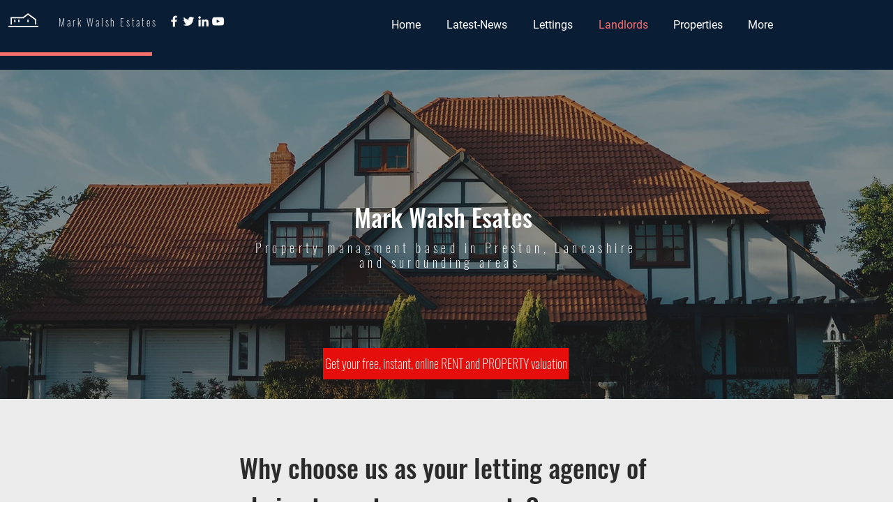

--- FILE ---
content_type: text/html; charset=UTF-8
request_url: https://www.walshestates.co.uk/landlords
body_size: 159617
content:
<!DOCTYPE html>
<html lang="en">
<head>
  
  <!-- SEO Tags -->
  <title>Mark Walsh Estates Property Managment Landlords</title>
  <meta name="description" content="Mark Walsh Estates Propert Managment For Landlords  "/>
  <link rel="canonical" href="https://www.walshestates.co.uk/landlords"/>
  <meta property="og:title" content="Mark Walsh Estates Property Managment Landlords"/>
  <meta property="og:description" content="Mark Walsh Estates Propert Managment For Landlords  "/>
  <meta property="og:url" content="https://www.walshestates.co.uk/landlords"/>
  <meta property="og:site_name" content="Mark Walsh Estates "/>
  <meta property="og:type" content="website"/>
  <script type="application/ld+json">{"@context":"https://schema.org/","@type":"WebSite","name":"Mark Walsh Estates","url":"https://www.walshestates.co.uk/landlords","potentialAction":{"@type":"SearchAction","target":"{search_term_string}","query-input":"required name=search_term_string"}}</script>
  <meta name="fb_admins_meta_tag" content="walshestates"/>
  <meta name="google-site-verification" content="jp05TnfIU3OmVBmKTUxeRUGB7PDbZhuCZPRMyA32OLc"/>
  <meta property="fb:admins" content="walshestates"/>
  <meta name="twitter:card" content="summary_large_image"/>
  <meta name="twitter:title" content="Mark Walsh Estates Property Managment Landlords"/>
  <meta name="twitter:description" content="Mark Walsh Estates Propert Managment For Landlords  "/>

  
  <meta charset='utf-8'>
  <meta name="viewport" content="width=device-width, initial-scale=1" id="wixDesktopViewport" />
  <meta http-equiv="X-UA-Compatible" content="IE=edge">
  <meta name="generator" content="Wix.com Website Builder"/>

  <link rel="icon" sizes="192x192" href="https://static.parastorage.com/client/pfavico.ico" type="image/x-icon"/>
  <link rel="shortcut icon" href="https://static.parastorage.com/client/pfavico.ico" type="image/x-icon"/>
  <link rel="apple-touch-icon" href="https://static.parastorage.com/client/pfavico.ico" type="image/x-icon"/>

  <!-- Safari Pinned Tab Icon -->
  <!-- <link rel="mask-icon" href="https://static.parastorage.com/client/pfavico.ico"> -->

  <!-- Original trials -->
  


  <!-- Segmenter Polyfill -->
  <script>
    if (!window.Intl || !window.Intl.Segmenter) {
      (function() {
        var script = document.createElement('script');
        script.src = 'https://static.parastorage.com/unpkg/@formatjs/intl-segmenter@11.7.10/polyfill.iife.js';
        document.head.appendChild(script);
      })();
    }
  </script>

  <!-- Legacy Polyfills -->
  <script nomodule="" src="https://static.parastorage.com/unpkg/core-js-bundle@3.2.1/minified.js"></script>
  <script nomodule="" src="https://static.parastorage.com/unpkg/focus-within-polyfill@5.0.9/dist/focus-within-polyfill.js"></script>

  <!-- Performance API Polyfills -->
  <script>
  (function () {
    var noop = function noop() {};
    if ("performance" in window === false) {
      window.performance = {};
    }
    window.performance.mark = performance.mark || noop;
    window.performance.measure = performance.measure || noop;
    if ("now" in window.performance === false) {
      var nowOffset = Date.now();
      if (performance.timing && performance.timing.navigationStart) {
        nowOffset = performance.timing.navigationStart;
      }
      window.performance.now = function now() {
        return Date.now() - nowOffset;
      };
    }
  })();
  </script>

  <!-- Globals Definitions -->
  <script>
    (function () {
      var now = Date.now()
      window.initialTimestamps = {
        initialTimestamp: now,
        initialRequestTimestamp: Math.round(performance.timeOrigin ? performance.timeOrigin : now - performance.now())
      }

      window.thunderboltTag = "QA_READY"
      window.thunderboltVersion = "1.16774.0"
    })();
  </script>

  <!-- Essential Viewer Model -->
  <script type="application/json" id="wix-essential-viewer-model">{"fleetConfig":{"fleetName":"thunderbolt-seo-isolated-renderer","type":"GA","code":0},"mode":{"qa":false,"enableTestApi":false,"debug":false,"ssrIndicator":false,"ssrOnly":false,"siteAssetsFallback":"enable","versionIndicator":false},"componentsLibrariesTopology":[{"artifactId":"editor-elements","namespace":"wixui","url":"https:\/\/static.parastorage.com\/services\/editor-elements\/1.14848.0"},{"artifactId":"editor-elements","namespace":"dsgnsys","url":"https:\/\/static.parastorage.com\/services\/editor-elements\/1.14848.0"}],"siteFeaturesConfigs":{"sessionManager":{"isRunningInDifferentSiteContext":false}},"language":{"userLanguage":"en"},"siteAssets":{"clientTopology":{"mediaRootUrl":"https:\/\/static.wixstatic.com","staticMediaUrl":"https:\/\/static.wixstatic.com\/media","moduleRepoUrl":"https:\/\/static.parastorage.com\/unpkg","fileRepoUrl":"https:\/\/static.parastorage.com\/services","viewerAppsUrl":"https:\/\/viewer-apps.parastorage.com","viewerAssetsUrl":"https:\/\/viewer-assets.parastorage.com","siteAssetsUrl":"https:\/\/siteassets.parastorage.com","pageJsonServerUrls":["https:\/\/pages.parastorage.com","https:\/\/staticorigin.wixstatic.com","https:\/\/www.walshestates.co.uk","https:\/\/fallback.wix.com\/wix-html-editor-pages-webapp\/page"],"pathOfTBModulesInFileRepoForFallback":"wix-thunderbolt\/dist\/"}},"siteFeatures":["accessibility","appMonitoring","assetsLoader","businessLogger","captcha","clickHandlerRegistrar","codeEmbed","commonConfig","componentsLoader","componentsRegistry","consentPolicy","cyclicTabbing","domSelectors","dynamicPages","environmentWixCodeSdk","environment","locationWixCodeSdk","mpaNavigation","navigationManager","navigationPhases","ooi","pages","panorama","renderer","reporter","routerFetch","router","scrollRestoration","seoWixCodeSdk","seo","sessionManager","siteMembersWixCodeSdk","siteMembers","siteScrollBlocker","siteWixCodeSdk","speculationRules","ssrCache","stores","structureApi","thunderboltInitializer","tpaCommons","translations","usedPlatformApis","warmupData","windowMessageRegistrar","windowWixCodeSdk","wixCustomElementComponent","wixEmbedsApi","componentsReact","platform"],"site":{"externalBaseUrl":"https:\/\/www.walshestates.co.uk","isSEO":true},"media":{"staticMediaUrl":"https:\/\/static.wixstatic.com\/media","mediaRootUrl":"https:\/\/static.wixstatic.com\/","staticVideoUrl":"https:\/\/video.wixstatic.com\/"},"requestUrl":"https:\/\/www.walshestates.co.uk\/landlords","rollout":{"siteAssetsVersionsRollout":false,"isDACRollout":0,"isTBRollout":false},"commonConfig":{"brand":"wix","host":"VIEWER","bsi":"","consentPolicy":{},"consentPolicyHeader":{},"siteRevision":"451","renderingFlow":"NONE","language":"en","locale":"en-gb"},"interactionSampleRatio":0.01,"dynamicModelUrl":"https:\/\/www.walshestates.co.uk\/_api\/v2\/dynamicmodel","accessTokensUrl":"https:\/\/www.walshestates.co.uk\/_api\/v1\/access-tokens","isExcludedFromSecurityExperiments":false,"experiments":{"specs.thunderbolt.hardenFetchAndXHR":true,"specs.thunderbolt.securityExperiments":true}}</script>
  <script>window.viewerModel = JSON.parse(document.getElementById('wix-essential-viewer-model').textContent)</script>

  <script>
    window.commonConfig = viewerModel.commonConfig
  </script>

  
  <!-- BEGIN handleAccessTokens bundle -->

  <script data-url="https://static.parastorage.com/services/wix-thunderbolt/dist/handleAccessTokens.inline.4f2f9a53.bundle.min.js">(()=>{"use strict";function e(e){let{context:o,property:r,value:n,enumerable:i=!0}=e,c=e.get,l=e.set;if(!r||void 0===n&&!c&&!l)return new Error("property and value are required");let a=o||globalThis,s=a?.[r],u={};if(void 0!==n)u.value=n;else{if(c){let e=t(c);e&&(u.get=e)}if(l){let e=t(l);e&&(u.set=e)}}let p={...u,enumerable:i||!1,configurable:!1};void 0!==n&&(p.writable=!1);try{Object.defineProperty(a,r,p)}catch(e){return e instanceof TypeError?s:e}return s}function t(e,t){return"function"==typeof e?e:!0===e?.async&&"function"==typeof e.func?t?async function(t){return e.func(t)}:async function(){return e.func()}:"function"==typeof e?.func?e.func:void 0}try{e({property:"strictDefine",value:e})}catch{}try{e({property:"defineStrictObject",value:r})}catch{}try{e({property:"defineStrictMethod",value:n})}catch{}var o=["toString","toLocaleString","valueOf","constructor","prototype"];function r(t){let{context:n,property:c,propertiesToExclude:l=[],skipPrototype:a=!1,hardenPrototypePropertiesToExclude:s=[]}=t;if(!c)return new Error("property is required");let u=(n||globalThis)[c],p={},f=i(n,c);u&&("object"==typeof u||"function"==typeof u)&&Reflect.ownKeys(u).forEach(t=>{if(!l.includes(t)&&!o.includes(t)){let o=i(u,t);if(o&&(o.writable||o.configurable)){let{value:r,get:n,set:i,enumerable:c=!1}=o,l={};void 0!==r?l.value=r:n?l.get=n:i&&(l.set=i);try{let o=e({context:u,property:t,...l,enumerable:c});p[t]=o}catch(e){if(!(e instanceof TypeError))throw e;try{p[t]=o.value||o.get||o.set}catch{}}}}});let d={originalObject:u,originalProperties:p};if(!a&&void 0!==u?.prototype){let e=r({context:u,property:"prototype",propertiesToExclude:s,skipPrototype:!0});e instanceof Error||(d.originalPrototype=e?.originalObject,d.originalPrototypeProperties=e?.originalProperties)}return e({context:n,property:c,value:u,enumerable:f?.enumerable}),d}function n(t,o){let r=(o||globalThis)[t],n=i(o||globalThis,t);return r&&n&&(n.writable||n.configurable)?(Object.freeze(r),e({context:globalThis,property:t,value:r})):r}function i(e,t){if(e&&t)try{return Reflect.getOwnPropertyDescriptor(e,t)}catch{return}}function c(e){if("string"!=typeof e)return e;try{return decodeURIComponent(e).toLowerCase().trim()}catch{return e.toLowerCase().trim()}}function l(e,t){let o="";if("string"==typeof e)o=e.split("=")[0]?.trim()||"";else{if(!e||"string"!=typeof e.name)return!1;o=e.name}return t.has(c(o)||"")}function a(e,t){let o;return o="string"==typeof e?e.split(";").map(e=>e.trim()).filter(e=>e.length>0):e||[],o.filter(e=>!l(e,t))}var s=null;function u(){return null===s&&(s=typeof Document>"u"?void 0:Object.getOwnPropertyDescriptor(Document.prototype,"cookie")),s}function p(t,o){if(!globalThis?.cookieStore)return;let r=globalThis.cookieStore.get.bind(globalThis.cookieStore),n=globalThis.cookieStore.getAll.bind(globalThis.cookieStore),i=globalThis.cookieStore.set.bind(globalThis.cookieStore),c=globalThis.cookieStore.delete.bind(globalThis.cookieStore);return e({context:globalThis.CookieStore.prototype,property:"get",value:async function(e){return l(("string"==typeof e?e:e.name)||"",t)?null:r.call(this,e)},enumerable:!0}),e({context:globalThis.CookieStore.prototype,property:"getAll",value:async function(){return a(await n.apply(this,Array.from(arguments)),t)},enumerable:!0}),e({context:globalThis.CookieStore.prototype,property:"set",value:async function(){let e=Array.from(arguments);if(!l(1===e.length?e[0].name:e[0],t))return i.apply(this,e);o&&console.warn(o)},enumerable:!0}),e({context:globalThis.CookieStore.prototype,property:"delete",value:async function(){let e=Array.from(arguments);if(!l(1===e.length?e[0].name:e[0],t))return c.apply(this,e)},enumerable:!0}),e({context:globalThis.cookieStore,property:"prototype",value:globalThis.CookieStore.prototype,enumerable:!1}),e({context:globalThis,property:"cookieStore",value:globalThis.cookieStore,enumerable:!0}),{get:r,getAll:n,set:i,delete:c}}var f=["TextEncoder","TextDecoder","XMLHttpRequestEventTarget","EventTarget","URL","JSON","Reflect","Object","Array","Map","Set","WeakMap","WeakSet","Promise","Symbol","Error"],d=["addEventListener","removeEventListener","dispatchEvent","encodeURI","encodeURIComponent","decodeURI","decodeURIComponent"];const y=(e,t)=>{try{const o=t?t.get.call(document):document.cookie;return o.split(";").map(e=>e.trim()).filter(t=>t?.startsWith(e))[0]?.split("=")[1]}catch(e){return""}},g=(e="",t="",o="/")=>`${e}=; ${t?`domain=${t};`:""} max-age=0; path=${o}; expires=Thu, 01 Jan 1970 00:00:01 GMT`;function m(){(function(){if("undefined"!=typeof window){const e=performance.getEntriesByType("navigation")[0];return"back_forward"===(e?.type||"")}return!1})()&&function(){const{counter:e}=function(){const e=b("getItem");if(e){const[t,o]=e.split("-"),r=o?parseInt(o,10):0;if(r>=3){const e=t?Number(t):0;if(Date.now()-e>6e4)return{counter:0}}return{counter:r}}return{counter:0}}();e<3?(!function(e=1){b("setItem",`${Date.now()}-${e}`)}(e+1),window.location.reload()):console.error("ATS: Max reload attempts reached")}()}function b(e,t){try{return sessionStorage[e]("reload",t||"")}catch(e){console.error("ATS: Error calling sessionStorage:",e)}}const h="client-session-bind",v="sec-fetch-unsupported",{experiments:w}=window.viewerModel,T=[h,"client-binding",v,"svSession","smSession","server-session-bind","wixSession2","wixSession3"].map(e=>e.toLowerCase()),{cookie:S}=function(t,o){let r=new Set(t);return e({context:document,property:"cookie",set:{func:e=>function(e,t,o,r){let n=u(),i=c(t.split(";")[0]||"")||"";[...o].every(e=>!i.startsWith(e.toLowerCase()))&&n?.set?n.set.call(e,t):r&&console.warn(r)}(document,e,r,o)},get:{func:()=>function(e,t){let o=u();if(!o?.get)throw new Error("Cookie descriptor or getter not available");return a(o.get.call(e),t).join("; ")}(document,r)},enumerable:!0}),{cookieStore:p(r,o),cookie:u()}}(T),k="tbReady",x="security_overrideGlobals",{experiments:E,siteFeaturesConfigs:C,accessTokensUrl:P}=window.viewerModel,R=P,M={},O=(()=>{const e=y(h,S);if(w["specs.thunderbolt.browserCacheReload"]){y(v,S)||e?b("removeItem"):m()}return(()=>{const e=g(h),t=g(h,location.hostname);S.set.call(document,e),S.set.call(document,t)})(),e})();O&&(M["client-binding"]=O);const D=fetch;addEventListener(k,function e(t){const{logger:o}=t.detail;try{window.tb.init({fetch:D,fetchHeaders:M})}catch(e){const t=new Error("TB003");o.meter(`${x}_${t.message}`,{paramsOverrides:{errorType:x,eventString:t.message}}),window?.viewerModel?.mode.debug&&console.error(e)}finally{removeEventListener(k,e)}}),E["specs.thunderbolt.hardenFetchAndXHR"]||(window.fetchDynamicModel=()=>C.sessionManager.isRunningInDifferentSiteContext?Promise.resolve({}):fetch(R,{credentials:"same-origin",headers:M}).then(function(e){if(!e.ok)throw new Error(`[${e.status}]${e.statusText}`);return e.json()}),window.dynamicModelPromise=window.fetchDynamicModel())})();
//# sourceMappingURL=https://static.parastorage.com/services/wix-thunderbolt/dist/handleAccessTokens.inline.4f2f9a53.bundle.min.js.map</script>

<!-- END handleAccessTokens bundle -->

<!-- BEGIN overrideGlobals bundle -->

<script data-url="https://static.parastorage.com/services/wix-thunderbolt/dist/overrideGlobals.inline.ec13bfcf.bundle.min.js">(()=>{"use strict";function e(e){let{context:r,property:o,value:n,enumerable:i=!0}=e,c=e.get,a=e.set;if(!o||void 0===n&&!c&&!a)return new Error("property and value are required");let l=r||globalThis,u=l?.[o],s={};if(void 0!==n)s.value=n;else{if(c){let e=t(c);e&&(s.get=e)}if(a){let e=t(a);e&&(s.set=e)}}let p={...s,enumerable:i||!1,configurable:!1};void 0!==n&&(p.writable=!1);try{Object.defineProperty(l,o,p)}catch(e){return e instanceof TypeError?u:e}return u}function t(e,t){return"function"==typeof e?e:!0===e?.async&&"function"==typeof e.func?t?async function(t){return e.func(t)}:async function(){return e.func()}:"function"==typeof e?.func?e.func:void 0}try{e({property:"strictDefine",value:e})}catch{}try{e({property:"defineStrictObject",value:o})}catch{}try{e({property:"defineStrictMethod",value:n})}catch{}var r=["toString","toLocaleString","valueOf","constructor","prototype"];function o(t){let{context:n,property:c,propertiesToExclude:a=[],skipPrototype:l=!1,hardenPrototypePropertiesToExclude:u=[]}=t;if(!c)return new Error("property is required");let s=(n||globalThis)[c],p={},f=i(n,c);s&&("object"==typeof s||"function"==typeof s)&&Reflect.ownKeys(s).forEach(t=>{if(!a.includes(t)&&!r.includes(t)){let r=i(s,t);if(r&&(r.writable||r.configurable)){let{value:o,get:n,set:i,enumerable:c=!1}=r,a={};void 0!==o?a.value=o:n?a.get=n:i&&(a.set=i);try{let r=e({context:s,property:t,...a,enumerable:c});p[t]=r}catch(e){if(!(e instanceof TypeError))throw e;try{p[t]=r.value||r.get||r.set}catch{}}}}});let d={originalObject:s,originalProperties:p};if(!l&&void 0!==s?.prototype){let e=o({context:s,property:"prototype",propertiesToExclude:u,skipPrototype:!0});e instanceof Error||(d.originalPrototype=e?.originalObject,d.originalPrototypeProperties=e?.originalProperties)}return e({context:n,property:c,value:s,enumerable:f?.enumerable}),d}function n(t,r){let o=(r||globalThis)[t],n=i(r||globalThis,t);return o&&n&&(n.writable||n.configurable)?(Object.freeze(o),e({context:globalThis,property:t,value:o})):o}function i(e,t){if(e&&t)try{return Reflect.getOwnPropertyDescriptor(e,t)}catch{return}}function c(e){if("string"!=typeof e)return e;try{return decodeURIComponent(e).toLowerCase().trim()}catch{return e.toLowerCase().trim()}}function a(e,t){return e instanceof Headers?e.forEach((r,o)=>{l(o,t)||e.delete(o)}):Object.keys(e).forEach(r=>{l(r,t)||delete e[r]}),e}function l(e,t){return!t.has(c(e)||"")}function u(e,t){let r=!0,o=function(e){let t,r;if(globalThis.Request&&e instanceof Request)t=e.url;else{if("function"!=typeof e?.toString)throw new Error("Unsupported type for url");t=e.toString()}try{return new URL(t).pathname}catch{return r=t.replace(/#.+/gi,"").split("?").shift(),r.startsWith("/")?r:`/${r}`}}(e),n=c(o);return n&&t.some(e=>n.includes(e))&&(r=!1),r}function s(t,r,o){let n=fetch,i=XMLHttpRequest,c=new Set(r);function s(){let e=new i,r=e.open,n=e.setRequestHeader;return e.open=function(){let n=Array.from(arguments),i=n[1];if(n.length<2||u(i,t))return r.apply(e,n);throw new Error(o||`Request not allowed for path ${i}`)},e.setRequestHeader=function(t,r){l(decodeURIComponent(t),c)&&n.call(e,t,r)},e}return e({property:"fetch",value:function(){let e=function(e,t){return globalThis.Request&&e[0]instanceof Request&&e[0]?.headers?a(e[0].headers,t):e[1]?.headers&&a(e[1].headers,t),e}(arguments,c);return u(arguments[0],t)?n.apply(globalThis,Array.from(e)):new Promise((e,t)=>{t(new Error(o||`Request not allowed for path ${arguments[0]}`))})},enumerable:!0}),e({property:"XMLHttpRequest",value:s,enumerable:!0}),Object.keys(i).forEach(e=>{s[e]=i[e]}),{fetch:n,XMLHttpRequest:i}}var p=["TextEncoder","TextDecoder","XMLHttpRequestEventTarget","EventTarget","URL","JSON","Reflect","Object","Array","Map","Set","WeakMap","WeakSet","Promise","Symbol","Error"],f=["addEventListener","removeEventListener","dispatchEvent","encodeURI","encodeURIComponent","decodeURI","decodeURIComponent"];const d=function(){let t=globalThis.open,r=document.open;function o(e,r,o){let n="string"!=typeof e,i=t.call(window,e,r,o);return n||e&&function(e){return e.startsWith("//")&&/(?:[a-z0-9](?:[a-z0-9-]{0,61}[a-z0-9])?\.)+[a-z0-9][a-z0-9-]{0,61}[a-z0-9]/g.test(`${location.protocol}:${e}`)&&(e=`${location.protocol}${e}`),!e.startsWith("http")||new URL(e).hostname===location.hostname}(e)?{}:i}return e({property:"open",value:o,context:globalThis,enumerable:!0}),e({property:"open",value:function(e,t,n){return e?o(e,t,n):r.call(document,e||"",t||"",n||"")},context:document,enumerable:!0}),{open:t,documentOpen:r}},y=function(){let t=document.createElement,r=Element.prototype.setAttribute,o=Element.prototype.setAttributeNS;return e({property:"createElement",context:document,value:function(n,i){let a=t.call(document,n,i);if("iframe"===c(n)){e({property:"srcdoc",context:a,get:()=>"",set:()=>{console.warn("`srcdoc` is not allowed in iframe elements.")}});let t=function(e,t){"srcdoc"!==e.toLowerCase()?r.call(a,e,t):console.warn("`srcdoc` attribute is not allowed to be set.")},n=function(e,t,r){"srcdoc"!==t.toLowerCase()?o.call(a,e,t,r):console.warn("`srcdoc` attribute is not allowed to be set.")};a.setAttribute=t,a.setAttributeNS=n}return a},enumerable:!0}),{createElement:t,setAttribute:r,setAttributeNS:o}},m=["client-binding"],b=["/_api/v1/access-tokens","/_api/v2/dynamicmodel","/_api/one-app-session-web/v3/businesses"],h=function(){let t=setTimeout,r=setInterval;return o("setTimeout",0,globalThis),o("setInterval",0,globalThis),{setTimeout:t,setInterval:r};function o(t,r,o){let n=o||globalThis,i=n[t];if(!i||"function"!=typeof i)throw new Error(`Function ${t} not found or is not a function`);e({property:t,value:function(){let e=Array.from(arguments);if("string"!=typeof e[r])return i.apply(n,e);console.warn(`Calling ${t} with a String Argument at index ${r} is not allowed`)},context:o,enumerable:!0})}},v=function(){if(navigator&&"serviceWorker"in navigator){let t=navigator.serviceWorker.register;return e({context:navigator.serviceWorker,property:"register",value:function(){console.log("Service worker registration is not allowed")},enumerable:!0}),{register:t}}return{}};performance.mark("overrideGlobals started");const{isExcludedFromSecurityExperiments:g,experiments:w}=window.viewerModel,E=!g&&w["specs.thunderbolt.securityExperiments"];try{d(),E&&y(),w["specs.thunderbolt.hardenFetchAndXHR"]&&E&&s(b,m),v(),(e=>{let t=[],r=[];r=r.concat(["TextEncoder","TextDecoder"]),e&&(r=r.concat(["XMLHttpRequestEventTarget","EventTarget"])),r=r.concat(["URL","JSON"]),e&&(t=t.concat(["addEventListener","removeEventListener"])),t=t.concat(["encodeURI","encodeURIComponent","decodeURI","decodeURIComponent"]),r=r.concat(["String","Number"]),e&&r.push("Object"),r=r.concat(["Reflect"]),t.forEach(e=>{n(e),["addEventListener","removeEventListener"].includes(e)&&n(e,document)}),r.forEach(e=>{o({property:e})})})(E),E&&h()}catch(e){window?.viewerModel?.mode.debug&&console.error(e);const t=new Error("TB006");window.fedops?.reportError(t,"security_overrideGlobals"),window.Sentry?window.Sentry.captureException(t):globalThis.defineStrictProperty("sentryBuffer",[t],window,!1)}performance.mark("overrideGlobals ended")})();
//# sourceMappingURL=https://static.parastorage.com/services/wix-thunderbolt/dist/overrideGlobals.inline.ec13bfcf.bundle.min.js.map</script>

<!-- END overrideGlobals bundle -->


  
  <script>
    window.commonConfig = viewerModel.commonConfig

	
  </script>

  <!-- Initial CSS -->
  <style data-url="https://static.parastorage.com/services/wix-thunderbolt/dist/main.347af09f.min.css">@keyframes slide-horizontal-new{0%{transform:translateX(100%)}}@keyframes slide-horizontal-old{80%{opacity:1}to{opacity:0;transform:translateX(-100%)}}@keyframes slide-vertical-new{0%{transform:translateY(-100%)}}@keyframes slide-vertical-old{80%{opacity:1}to{opacity:0;transform:translateY(100%)}}@keyframes out-in-new{0%{opacity:0}}@keyframes out-in-old{to{opacity:0}}:root:active-view-transition{view-transition-name:none}::view-transition{pointer-events:none}:root:active-view-transition::view-transition-new(page-group),:root:active-view-transition::view-transition-old(page-group){animation-duration:.6s;cursor:wait;pointer-events:all}:root:active-view-transition-type(SlideHorizontal)::view-transition-old(page-group){animation:slide-horizontal-old .6s cubic-bezier(.83,0,.17,1) forwards;mix-blend-mode:normal}:root:active-view-transition-type(SlideHorizontal)::view-transition-new(page-group){animation:slide-horizontal-new .6s cubic-bezier(.83,0,.17,1) backwards;mix-blend-mode:normal}:root:active-view-transition-type(SlideVertical)::view-transition-old(page-group){animation:slide-vertical-old .6s cubic-bezier(.83,0,.17,1) forwards;mix-blend-mode:normal}:root:active-view-transition-type(SlideVertical)::view-transition-new(page-group){animation:slide-vertical-new .6s cubic-bezier(.83,0,.17,1) backwards;mix-blend-mode:normal}:root:active-view-transition-type(OutIn)::view-transition-old(page-group){animation:out-in-old .35s cubic-bezier(.22,1,.36,1) forwards}:root:active-view-transition-type(OutIn)::view-transition-new(page-group){animation:out-in-new .35s cubic-bezier(.64,0,.78,0) .35s backwards}@media(prefers-reduced-motion:reduce){::view-transition-group(*),::view-transition-new(*),::view-transition-old(*){animation:none!important}}body,html{background:transparent;border:0;margin:0;outline:0;padding:0;vertical-align:baseline}body{--scrollbar-width:0px;font-family:Arial,Helvetica,sans-serif;font-size:10px}body,html{height:100%}body{overflow-x:auto;overflow-y:scroll}body:not(.responsive) #site-root{min-width:var(--site-width);width:100%}body:not([data-js-loaded]) [data-hide-prejs]{visibility:hidden}interact-element{display:contents}#SITE_CONTAINER{position:relative}:root{--one-unit:1vw;--section-max-width:9999px;--spx-stopper-max:9999px;--spx-stopper-min:0px;--browser-zoom:1}@supports(-webkit-appearance:none) and (stroke-color:transparent){:root{--safari-sticky-fix:opacity;--experimental-safari-sticky-fix:translateZ(0)}}@supports(container-type:inline-size){:root{--one-unit:1cqw}}[id^=oldHoverBox-]{mix-blend-mode:plus-lighter;transition:opacity .5s ease,visibility .5s ease}[data-mesh-id$=inlineContent-gridContainer]:has(>[id^=oldHoverBox-]){isolation:isolate}</style>
<style data-url="https://static.parastorage.com/services/wix-thunderbolt/dist/main.renderer.9cb0985f.min.css">a,abbr,acronym,address,applet,b,big,blockquote,button,caption,center,cite,code,dd,del,dfn,div,dl,dt,em,fieldset,font,footer,form,h1,h2,h3,h4,h5,h6,header,i,iframe,img,ins,kbd,label,legend,li,nav,object,ol,p,pre,q,s,samp,section,small,span,strike,strong,sub,sup,table,tbody,td,tfoot,th,thead,title,tr,tt,u,ul,var{background:transparent;border:0;margin:0;outline:0;padding:0;vertical-align:baseline}input,select,textarea{box-sizing:border-box;font-family:Helvetica,Arial,sans-serif}ol,ul{list-style:none}blockquote,q{quotes:none}ins{text-decoration:none}del{text-decoration:line-through}table{border-collapse:collapse;border-spacing:0}a{cursor:pointer;text-decoration:none}.testStyles{overflow-y:hidden}.reset-button{-webkit-appearance:none;background:none;border:0;color:inherit;font:inherit;line-height:normal;outline:0;overflow:visible;padding:0;-webkit-user-select:none;-moz-user-select:none;-ms-user-select:none}:focus{outline:none}body.device-mobile-optimized:not(.disable-site-overflow){overflow-x:hidden;overflow-y:scroll}body.device-mobile-optimized:not(.responsive) #SITE_CONTAINER{margin-left:auto;margin-right:auto;overflow-x:visible;position:relative;width:320px}body.device-mobile-optimized:not(.responsive):not(.blockSiteScrolling) #SITE_CONTAINER{margin-top:0}body.device-mobile-optimized>*{max-width:100%!important}body.device-mobile-optimized #site-root{overflow-x:hidden;overflow-y:hidden}@supports(overflow:clip){body.device-mobile-optimized #site-root{overflow-x:clip;overflow-y:clip}}body.device-mobile-non-optimized #SITE_CONTAINER #site-root{overflow-x:clip;overflow-y:clip}body.device-mobile-non-optimized.fullScreenMode{background-color:#5f6360}body.device-mobile-non-optimized.fullScreenMode #MOBILE_ACTIONS_MENU,body.device-mobile-non-optimized.fullScreenMode #SITE_BACKGROUND,body.device-mobile-non-optimized.fullScreenMode #site-root,body.fullScreenMode #WIX_ADS{visibility:hidden}body.fullScreenMode{overflow-x:hidden!important;overflow-y:hidden!important}body.fullScreenMode.device-mobile-optimized #TINY_MENU{opacity:0;pointer-events:none}body.fullScreenMode-scrollable.device-mobile-optimized{overflow-x:hidden!important;overflow-y:auto!important}body.fullScreenMode-scrollable.device-mobile-optimized #masterPage,body.fullScreenMode-scrollable.device-mobile-optimized #site-root{overflow-x:hidden!important;overflow-y:hidden!important}body.fullScreenMode-scrollable.device-mobile-optimized #SITE_BACKGROUND,body.fullScreenMode-scrollable.device-mobile-optimized #masterPage{height:auto!important}body.fullScreenMode-scrollable.device-mobile-optimized #masterPage.mesh-layout{height:0!important}body.blockSiteScrolling,body.siteScrollingBlocked{position:fixed;width:100%}body.blockSiteScrolling #SITE_CONTAINER{margin-top:calc(var(--blocked-site-scroll-margin-top)*-1)}#site-root{margin:0 auto;min-height:100%;position:relative;top:var(--wix-ads-height)}#site-root img:not([src]){visibility:hidden}#site-root svg img:not([src]){visibility:visible}.auto-generated-link{color:inherit}#SCROLL_TO_BOTTOM,#SCROLL_TO_TOP{height:0}.has-click-trigger{cursor:pointer}.fullScreenOverlay{bottom:0;display:flex;justify-content:center;left:0;overflow-y:hidden;position:fixed;right:0;top:-60px;z-index:1005}.fullScreenOverlay>.fullScreenOverlayContent{bottom:0;left:0;margin:0 auto;overflow:hidden;position:absolute;right:0;top:60px;transform:translateZ(0)}[data-mesh-id$=centeredContent],[data-mesh-id$=form],[data-mesh-id$=inlineContent]{pointer-events:none;position:relative}[data-mesh-id$=-gridWrapper],[data-mesh-id$=-rotated-wrapper]{pointer-events:none}[data-mesh-id$=-gridContainer]>*,[data-mesh-id$=-rotated-wrapper]>*,[data-mesh-id$=inlineContent]>:not([data-mesh-id$=-gridContainer]){pointer-events:auto}.device-mobile-optimized #masterPage.mesh-layout #SOSP_CONTAINER_CUSTOM_ID{grid-area:2/1/3/2;-ms-grid-row:2;position:relative}#masterPage.mesh-layout{-ms-grid-rows:max-content max-content min-content max-content;-ms-grid-columns:100%;align-items:start;display:-ms-grid;display:grid;grid-template-columns:100%;grid-template-rows:max-content max-content min-content max-content;justify-content:stretch}#masterPage.mesh-layout #PAGES_CONTAINER,#masterPage.mesh-layout #SITE_FOOTER-placeholder,#masterPage.mesh-layout #SITE_FOOTER_WRAPPER,#masterPage.mesh-layout #SITE_HEADER-placeholder,#masterPage.mesh-layout #SITE_HEADER_WRAPPER,#masterPage.mesh-layout #SOSP_CONTAINER_CUSTOM_ID[data-state~=mobileView],#masterPage.mesh-layout #soapAfterPagesContainer,#masterPage.mesh-layout #soapBeforePagesContainer{-ms-grid-row-align:start;-ms-grid-column-align:start;-ms-grid-column:1}#masterPage.mesh-layout #SITE_HEADER-placeholder,#masterPage.mesh-layout #SITE_HEADER_WRAPPER{grid-area:1/1/2/2;-ms-grid-row:1}#masterPage.mesh-layout #PAGES_CONTAINER,#masterPage.mesh-layout #soapAfterPagesContainer,#masterPage.mesh-layout #soapBeforePagesContainer{grid-area:3/1/4/2;-ms-grid-row:3}#masterPage.mesh-layout #soapAfterPagesContainer,#masterPage.mesh-layout #soapBeforePagesContainer{width:100%}#masterPage.mesh-layout #PAGES_CONTAINER{align-self:stretch}#masterPage.mesh-layout main#PAGES_CONTAINER{display:block}#masterPage.mesh-layout #SITE_FOOTER-placeholder,#masterPage.mesh-layout #SITE_FOOTER_WRAPPER{grid-area:4/1/5/2;-ms-grid-row:4}#masterPage.mesh-layout #SITE_PAGES,#masterPage.mesh-layout [data-mesh-id=PAGES_CONTAINERcenteredContent],#masterPage.mesh-layout [data-mesh-id=PAGES_CONTAINERinlineContent]{height:100%}#masterPage.mesh-layout.desktop>*{width:100%}#masterPage.mesh-layout #PAGES_CONTAINER,#masterPage.mesh-layout #SITE_FOOTER,#masterPage.mesh-layout #SITE_FOOTER_WRAPPER,#masterPage.mesh-layout #SITE_HEADER,#masterPage.mesh-layout #SITE_HEADER_WRAPPER,#masterPage.mesh-layout #SITE_PAGES,#masterPage.mesh-layout #masterPageinlineContent{position:relative}#masterPage.mesh-layout #SITE_HEADER{grid-area:1/1/2/2}#masterPage.mesh-layout #SITE_FOOTER{grid-area:4/1/5/2}#masterPage.mesh-layout.overflow-x-clip #SITE_FOOTER,#masterPage.mesh-layout.overflow-x-clip #SITE_HEADER{overflow-x:clip}[data-z-counter]{z-index:0}[data-z-counter="0"]{z-index:auto}.wixSiteProperties{-webkit-font-smoothing:antialiased;-moz-osx-font-smoothing:grayscale}:root{--wst-button-color-fill-primary:rgb(var(--color_48));--wst-button-color-border-primary:rgb(var(--color_49));--wst-button-color-text-primary:rgb(var(--color_50));--wst-button-color-fill-primary-hover:rgb(var(--color_51));--wst-button-color-border-primary-hover:rgb(var(--color_52));--wst-button-color-text-primary-hover:rgb(var(--color_53));--wst-button-color-fill-primary-disabled:rgb(var(--color_54));--wst-button-color-border-primary-disabled:rgb(var(--color_55));--wst-button-color-text-primary-disabled:rgb(var(--color_56));--wst-button-color-fill-secondary:rgb(var(--color_57));--wst-button-color-border-secondary:rgb(var(--color_58));--wst-button-color-text-secondary:rgb(var(--color_59));--wst-button-color-fill-secondary-hover:rgb(var(--color_60));--wst-button-color-border-secondary-hover:rgb(var(--color_61));--wst-button-color-text-secondary-hover:rgb(var(--color_62));--wst-button-color-fill-secondary-disabled:rgb(var(--color_63));--wst-button-color-border-secondary-disabled:rgb(var(--color_64));--wst-button-color-text-secondary-disabled:rgb(var(--color_65));--wst-color-fill-base-1:rgb(var(--color_36));--wst-color-fill-base-2:rgb(var(--color_37));--wst-color-fill-base-shade-1:rgb(var(--color_38));--wst-color-fill-base-shade-2:rgb(var(--color_39));--wst-color-fill-base-shade-3:rgb(var(--color_40));--wst-color-fill-accent-1:rgb(var(--color_41));--wst-color-fill-accent-2:rgb(var(--color_42));--wst-color-fill-accent-3:rgb(var(--color_43));--wst-color-fill-accent-4:rgb(var(--color_44));--wst-color-fill-background-primary:rgb(var(--color_11));--wst-color-fill-background-secondary:rgb(var(--color_12));--wst-color-text-primary:rgb(var(--color_15));--wst-color-text-secondary:rgb(var(--color_14));--wst-color-action:rgb(var(--color_18));--wst-color-disabled:rgb(var(--color_39));--wst-color-title:rgb(var(--color_45));--wst-color-subtitle:rgb(var(--color_46));--wst-color-line:rgb(var(--color_47));--wst-font-style-h2:var(--font_2);--wst-font-style-h3:var(--font_3);--wst-font-style-h4:var(--font_4);--wst-font-style-h5:var(--font_5);--wst-font-style-h6:var(--font_6);--wst-font-style-body-large:var(--font_7);--wst-font-style-body-medium:var(--font_8);--wst-font-style-body-small:var(--font_9);--wst-font-style-body-x-small:var(--font_10);--wst-color-custom-1:rgb(var(--color_13));--wst-color-custom-2:rgb(var(--color_16));--wst-color-custom-3:rgb(var(--color_17));--wst-color-custom-4:rgb(var(--color_19));--wst-color-custom-5:rgb(var(--color_20));--wst-color-custom-6:rgb(var(--color_21));--wst-color-custom-7:rgb(var(--color_22));--wst-color-custom-8:rgb(var(--color_23));--wst-color-custom-9:rgb(var(--color_24));--wst-color-custom-10:rgb(var(--color_25));--wst-color-custom-11:rgb(var(--color_26));--wst-color-custom-12:rgb(var(--color_27));--wst-color-custom-13:rgb(var(--color_28));--wst-color-custom-14:rgb(var(--color_29));--wst-color-custom-15:rgb(var(--color_30));--wst-color-custom-16:rgb(var(--color_31));--wst-color-custom-17:rgb(var(--color_32));--wst-color-custom-18:rgb(var(--color_33));--wst-color-custom-19:rgb(var(--color_34));--wst-color-custom-20:rgb(var(--color_35))}.wix-presets-wrapper{display:contents}</style>

  <meta name="format-detection" content="telephone=no">
  <meta name="skype_toolbar" content="skype_toolbar_parser_compatible">
  
  

  

  
      <!--pageHtmlEmbeds.head start-->
      <script type="wix/htmlEmbeds" id="pageHtmlEmbeds.head start"></script>
    
      <script>

(function () {
  const METASITE_APP_DEF_ID = '22bef345-3c5b-4c18-b782-74d4085112ff';

  const getXSRFTokenFromCookie = () => {
    const match = new RegExp('XSRF-TOKEN=(.+?);').exec(document.cookie);
    return match ? match[1] : '';
  };

  const eventNames = {
    Purchase: 'Purchase',
    Lead: 'Lead',
  };

  const eventNameToConversionActionCategory = {
    [eventNames.Purchase]: 'PURCHASE',
    [eventNames.Lead]: 'SUBMIT_LEAD_FORM',
  };

  const channelParams = {
    price: 'price',
    id: 'id',
    currency: 'currency',
    name: 'name',
    category: 'category',
    brand: 'brand',
    variant: 'variant',
    list: 'list_name',
    quantity: 'quantity',
    step: 'checkout_step',
    option: 'checkout_option',
    position: 'list_position',
    coupon: 'coupon',
    affiliation: 'affiliation',
    revenue: 'value',
    tax: 'tax',
    sku: 'sku',
    shipping: 'shipping',
  };

  const mapContents = ({ contents = [] }) =>
    contents.map(({ currency, ...product }) =>
      paramsMapper(product, channelParams),
    );

  const paramsMapper = (params, mapper) => {
    const mappedParams = Object.keys(params);
    if (mappedParams.length === 0) {
      return params;
    }
    return mappedParams.reduce((mappedObject, currentKey) => {
      const newKey = mapper[currentKey];
      if (newKey && (params[currentKey] || params[currentKey] === 0)) {
        mappedObject[newKey] = params[currentKey];
      }
      return mappedObject;
    }, {});
  };

  const loadGtag = () => {
    const gtagInitScript = document.createElement('script');
    gtagInitScript.type = 'text/javascript';
    gtagInitScript.innerHTML = `
      window.dataLayer = window.dataLayer || [];
      function gtag(){dataLayer.push(arguments);}
      gtag('js', new Date())
    `;
    document.head.appendChild(gtagInitScript);

    const gtagScript = document.createElement('script');
    gtagScript.type = 'text/javascript';
    gtagScript.setAttribute('async', 'true');
    gtagScript.setAttribute('src', 'https://www.googletagmanager.com/gtag/js');
    document.head.appendChild(gtagScript);
  };

  const handleGoogleConsent = () => {
    window.dataLayer = window.dataLayer || [];

    if (window.consentPolicyManager && window.consentPolicyManager.initRan) {
      const { policy, defaultPolicy } =
        window.consentPolicyManager.getCurrentConsentPolicy();
      setConsent('default', evaluateConsentPolicy(policy, defaultPolicy));
    } else {
      setConsent('default', {
        advertising: false,
        analytics: false,
        functional: false,
        waitForUpdate: 500,
      });
    }

    window.document.addEventListener('consentPolicyInitialized', ({ detail }) => {
      setConsent(
        'update',
        evaluateConsentPolicy(detail.policy, detail.defaultPolicy),
      );
    });

    window.document.addEventListener('consentPolicyChanged', ({ detail }) => {
      setConsent('update', detail.policy);
    });

    function evaluateConsentPolicy(policy, defaultPolicy) {
      const { gdprEnforcedGeo } = window.wixTagManager.getConfig();
      return defaultPolicy && gdprEnforcedGeo
        ? { ...policy, advertising: false, analytics: false }
        : policy;
    }

    function setConsent(
      action,
      { advertising, analytics, functional, waitForUpdate },
    ) {
      (function () {
        window.dataLayer.push(arguments);
      })('consent', action, {
        ad_storage: advertising ? 'granted' : 'denied',
        ad_user_data: advertising ? 'granted' : 'denied',
        ad_personalization: advertising ? 'granted' : 'denied',
        analytics_storage: analytics ? 'granted' : 'denied',
        functionality_storage: functional ? 'granted' : 'denied',
        personalization_storage: 'granted',
        security_storage: 'granted',
        ...(waitForUpdate ? { wait_for_update: waitForUpdate } : {}),
      });
    }
  };

  let conversionActions;
  const loadConversionActions = () => {
    const XSRFToken = getXSRFTokenFromCookie();

    const headers = {
      'Content-Type': 'application/json',
      'X-XSRF-TOKEN': XSRFToken,
    };

    const getAppToken = window.wixEmbedsAPI?.getAppToken;

    if (getAppToken) {
      headers.authorization = getAppToken(METASITE_APP_DEF_ID);
    }

    const metaSiteId = window.wixEmbedsAPI?.getMetaSiteId();

    return fetch(
      `${window.location.origin}/_serverless/pa-google/v1/accounts/current-site/conversion-actions?metaSiteId=${metaSiteId}`,
      {
        method: 'GET',
        headers,
      },
    )
      .then((response) => response.json())
      .then((data) => {
        conversionActions = data.conversionActions;
        gtag('config', conversionActions[0].conversionId);
      });
  };

  const reportEvent = (eventName, eventParams) => {
    const category = eventNameToConversionActionCategory[eventName];
    const conversionAction = conversionActions.find(
      (currentConversionAction) =>
        currentConversionAction.category.category === category,
    );

    if (conversionAction) {
      let conversionData = {
        send_to: `${conversionAction.conversionId}/${conversionAction.conversionLabel}`,
      };

      switch (category) {
        case 'PURCHASE': {
          const { revenue, id, currency, coupon, ...params } = eventParams;
          conversionData = {
            ...conversionData,
            ...paramsMapper({ revenue, id, currency, coupon }, channelParams),
            transactionId: eventParams.id,
            items: mapContents(params),
          };
          break;
        }
        default:
          break;
      }

      gtag('event', 'conversion', conversionData);
    }
  };

  let isBootstrapped = false;
  const bootstrap = () => {
    handleGoogleConsent();
    loadGtag();
    return loadConversionActions().then(() => {
      isBootstrapped = true;
    });
  };

  const bootstrapPromise = bootstrap();

  const registerListener = () => {
    window.wixDevelopersAnalytics.register(
      'd6708a0e-5b2a-458e-8cfe-bdca240aa2ce',
      (eventName, eventParams) => {
        if (isBootstrapped) {
          reportEvent(eventName, eventParams);
        } else {
          bootstrapPromise.then(() => {
            reportEvent(eventName, eventParams);
          });
        }
      },
    );
  };

  window.wixDevelopersAnalytics
    ? registerListener()
    : window.addEventListener('wixDevelopersAnalyticsReady', registerListener);
})();

</script>
    
      <script>
function registerListener() {
  window.wixDevelopersAnalytics.register(
    'cf06bdf3-5bab-4f20-b165-97fb723dac6a',
    (eventName, eventParams, options) => {
      const a = 1
      const XSRFToken = getXSRFTokenFromCookie()
      fetch(
        `${window.location.origin}/_serverless/analytics-reporter/facebook/event`,
        {
          method: 'POST',
          headers: {
            'Content-Type': 'application/json',
            'X-XSRF-TOKEN': XSRFToken,
          },
          body: JSON.stringify({ eventName, data: eventParams }),
        },
      );
    },
  );
  function getXSRFTokenFromCookie() {
    var match = document.cookie.match(new RegExp("XSRF-TOKEN=(.+?);"));
    return match ? match[1] : "";
  }
}
window.wixDevelopersAnalytics
  ? registerListener()
  : window.addEventListener('wixDevelopersAnalyticsReady', registerListener);
</script>

    
      <script type="wix/htmlEmbeds" id="pageHtmlEmbeds.head end"></script>
      <!--pageHtmlEmbeds.head end-->
  

  <!-- head performance data start -->
  
  <!-- head performance data end -->
  

    


    
<style data-href="https://static.parastorage.com/services/editor-elements-library/dist/thunderbolt/rb_wixui.thunderbolt_bootstrap.a1b00b19.min.css">.cwL6XW{cursor:pointer}.sNF2R0{opacity:0}.hLoBV3{transition:opacity var(--transition-duration) cubic-bezier(.37,0,.63,1)}.Rdf41z,.hLoBV3{opacity:1}.ftlZWo{transition:opacity var(--transition-duration) cubic-bezier(.37,0,.63,1)}.ATGlOr,.ftlZWo{opacity:0}.KQSXD0{transition:opacity var(--transition-duration) cubic-bezier(.64,0,.78,0)}.KQSXD0,.pagQKE{opacity:1}._6zG5H{opacity:0;transition:opacity var(--transition-duration) cubic-bezier(.22,1,.36,1)}.BB49uC{transform:translateX(100%)}.j9xE1V{transition:transform var(--transition-duration) cubic-bezier(.87,0,.13,1)}.ICs7Rs,.j9xE1V{transform:translateX(0)}.DxijZJ{transition:transform var(--transition-duration) cubic-bezier(.87,0,.13,1)}.B5kjYq,.DxijZJ{transform:translateX(-100%)}.cJijIV{transition:transform var(--transition-duration) cubic-bezier(.87,0,.13,1)}.cJijIV,.hOxaWM{transform:translateX(0)}.T9p3fN{transform:translateX(100%);transition:transform var(--transition-duration) cubic-bezier(.87,0,.13,1)}.qDxYJm{transform:translateY(100%)}.aA9V0P{transition:transform var(--transition-duration) cubic-bezier(.87,0,.13,1)}.YPXPAS,.aA9V0P{transform:translateY(0)}.Xf2zsA{transition:transform var(--transition-duration) cubic-bezier(.87,0,.13,1)}.Xf2zsA,.y7Kt7s{transform:translateY(-100%)}.EeUgMu{transition:transform var(--transition-duration) cubic-bezier(.87,0,.13,1)}.EeUgMu,.fdHrtm{transform:translateY(0)}.WIFaG4{transform:translateY(100%);transition:transform var(--transition-duration) cubic-bezier(.87,0,.13,1)}body:not(.responsive) .JsJXaX{overflow-x:clip}:root:active-view-transition .JsJXaX{view-transition-name:page-group}.AnQkDU{display:grid;grid-template-columns:1fr;grid-template-rows:1fr;height:100%}.AnQkDU>div{align-self:stretch!important;grid-area:1/1/2/2;justify-self:stretch!important}.StylableButton2545352419__root{-archetype:box;border:none;box-sizing:border-box;cursor:pointer;display:block;height:100%;min-height:10px;min-width:10px;padding:0;touch-action:manipulation;width:100%}.StylableButton2545352419__root[disabled]{pointer-events:none}.StylableButton2545352419__root:not(:hover):not([disabled]).StylableButton2545352419--hasBackgroundColor{background-color:var(--corvid-background-color)!important}.StylableButton2545352419__root:hover:not([disabled]).StylableButton2545352419--hasHoverBackgroundColor{background-color:var(--corvid-hover-background-color)!important}.StylableButton2545352419__root:not(:hover)[disabled].StylableButton2545352419--hasDisabledBackgroundColor{background-color:var(--corvid-disabled-background-color)!important}.StylableButton2545352419__root:not(:hover):not([disabled]).StylableButton2545352419--hasBorderColor{border-color:var(--corvid-border-color)!important}.StylableButton2545352419__root:hover:not([disabled]).StylableButton2545352419--hasHoverBorderColor{border-color:var(--corvid-hover-border-color)!important}.StylableButton2545352419__root:not(:hover)[disabled].StylableButton2545352419--hasDisabledBorderColor{border-color:var(--corvid-disabled-border-color)!important}.StylableButton2545352419__root.StylableButton2545352419--hasBorderRadius{border-radius:var(--corvid-border-radius)!important}.StylableButton2545352419__root.StylableButton2545352419--hasBorderWidth{border-width:var(--corvid-border-width)!important}.StylableButton2545352419__root:not(:hover):not([disabled]).StylableButton2545352419--hasColor,.StylableButton2545352419__root:not(:hover):not([disabled]).StylableButton2545352419--hasColor .StylableButton2545352419__label{color:var(--corvid-color)!important}.StylableButton2545352419__root:hover:not([disabled]).StylableButton2545352419--hasHoverColor,.StylableButton2545352419__root:hover:not([disabled]).StylableButton2545352419--hasHoverColor .StylableButton2545352419__label{color:var(--corvid-hover-color)!important}.StylableButton2545352419__root:not(:hover)[disabled].StylableButton2545352419--hasDisabledColor,.StylableButton2545352419__root:not(:hover)[disabled].StylableButton2545352419--hasDisabledColor .StylableButton2545352419__label{color:var(--corvid-disabled-color)!important}.StylableButton2545352419__link{-archetype:box;box-sizing:border-box;color:#000;text-decoration:none}.StylableButton2545352419__container{align-items:center;display:flex;flex-basis:auto;flex-direction:row;flex-grow:1;height:100%;justify-content:center;overflow:hidden;transition:all .2s ease,visibility 0s;width:100%}.StylableButton2545352419__label{-archetype:text;-controller-part-type:LayoutChildDisplayDropdown,LayoutFlexChildSpacing(first);max-width:100%;min-width:1.8em;overflow:hidden;text-align:center;text-overflow:ellipsis;transition:inherit;white-space:nowrap}.StylableButton2545352419__root.StylableButton2545352419--isMaxContent .StylableButton2545352419__label{text-overflow:unset}.StylableButton2545352419__root.StylableButton2545352419--isWrapText .StylableButton2545352419__label{min-width:10px;overflow-wrap:break-word;white-space:break-spaces;word-break:break-word}.StylableButton2545352419__icon{-archetype:icon;-controller-part-type:LayoutChildDisplayDropdown,LayoutFlexChildSpacing(last);flex-shrink:0;height:50px;min-width:1px;transition:inherit}.StylableButton2545352419__icon.StylableButton2545352419--override{display:block!important}.StylableButton2545352419__icon svg,.StylableButton2545352419__icon>span{display:flex;height:inherit;width:inherit}.StylableButton2545352419__root:not(:hover):not([disalbed]).StylableButton2545352419--hasIconColor .StylableButton2545352419__icon svg{fill:var(--corvid-icon-color)!important;stroke:var(--corvid-icon-color)!important}.StylableButton2545352419__root:hover:not([disabled]).StylableButton2545352419--hasHoverIconColor .StylableButton2545352419__icon svg{fill:var(--corvid-hover-icon-color)!important;stroke:var(--corvid-hover-icon-color)!important}.StylableButton2545352419__root:not(:hover)[disabled].StylableButton2545352419--hasDisabledIconColor .StylableButton2545352419__icon svg{fill:var(--corvid-disabled-icon-color)!important;stroke:var(--corvid-disabled-icon-color)!important}.aeyn4z{bottom:0;left:0;position:absolute;right:0;top:0}.qQrFOK{cursor:pointer}.VDJedC{-webkit-tap-highlight-color:rgba(0,0,0,0);fill:var(--corvid-fill-color,var(--fill));fill-opacity:var(--fill-opacity);stroke:var(--corvid-stroke-color,var(--stroke));stroke-opacity:var(--stroke-opacity);stroke-width:var(--stroke-width);filter:var(--drop-shadow,none);opacity:var(--opacity);transform:var(--flip)}.VDJedC,.VDJedC svg{bottom:0;left:0;position:absolute;right:0;top:0}.VDJedC svg{height:var(--svg-calculated-height,100%);margin:auto;padding:var(--svg-calculated-padding,0);width:var(--svg-calculated-width,100%)}.VDJedC svg:not([data-type=ugc]){overflow:visible}.l4CAhn *{vector-effect:non-scaling-stroke}.Z_l5lU{-webkit-text-size-adjust:100%;-moz-text-size-adjust:100%;text-size-adjust:100%}ol.font_100,ul.font_100{color:#080808;font-family:"Arial, Helvetica, sans-serif",serif;font-size:10px;font-style:normal;font-variant:normal;font-weight:400;letter-spacing:normal;line-height:normal;margin:0;text-decoration:none}ol.font_100 li,ul.font_100 li{margin-bottom:12px}ol.wix-list-text-align,ul.wix-list-text-align{list-style-position:inside}ol.wix-list-text-align h1,ol.wix-list-text-align h2,ol.wix-list-text-align h3,ol.wix-list-text-align h4,ol.wix-list-text-align h5,ol.wix-list-text-align h6,ol.wix-list-text-align p,ul.wix-list-text-align h1,ul.wix-list-text-align h2,ul.wix-list-text-align h3,ul.wix-list-text-align h4,ul.wix-list-text-align h5,ul.wix-list-text-align h6,ul.wix-list-text-align p{display:inline}.HQSswv{cursor:pointer}.yi6otz{clip:rect(0 0 0 0);border:0;height:1px;margin:-1px;overflow:hidden;padding:0;position:absolute;width:1px}.zQ9jDz [data-attr-richtext-marker=true]{display:block}.zQ9jDz [data-attr-richtext-marker=true] table{border-collapse:collapse;margin:15px 0;width:100%}.zQ9jDz [data-attr-richtext-marker=true] table td{padding:12px;position:relative}.zQ9jDz [data-attr-richtext-marker=true] table td:after{border-bottom:1px solid currentColor;border-left:1px solid currentColor;bottom:0;content:"";left:0;opacity:.2;position:absolute;right:0;top:0}.zQ9jDz [data-attr-richtext-marker=true] table tr td:last-child:after{border-right:1px solid currentColor}.zQ9jDz [data-attr-richtext-marker=true] table tr:first-child td:after{border-top:1px solid currentColor}@supports(-webkit-appearance:none) and (stroke-color:transparent){.qvSjx3>*>:first-child{vertical-align:top}}@supports(-webkit-touch-callout:none){.qvSjx3>*>:first-child{vertical-align:top}}.LkZBpT :is(p,h1,h2,h3,h4,h5,h6,ul,ol,span[data-attr-richtext-marker],blockquote,div) [class$=rich-text__text],.LkZBpT :is(p,h1,h2,h3,h4,h5,h6,ul,ol,span[data-attr-richtext-marker],blockquote,div)[class$=rich-text__text]{color:var(--corvid-color,currentColor)}.LkZBpT :is(p,h1,h2,h3,h4,h5,h6,ul,ol,span[data-attr-richtext-marker],blockquote,div) span[style*=color]{color:var(--corvid-color,currentColor)!important}.Kbom4H{direction:var(--text-direction);min-height:var(--min-height);min-width:var(--min-width)}.Kbom4H .upNqi2{word-wrap:break-word;height:100%;overflow-wrap:break-word;position:relative;width:100%}.Kbom4H .upNqi2 ul{list-style:disc inside}.Kbom4H .upNqi2 li{margin-bottom:12px}.MMl86N blockquote,.MMl86N div,.MMl86N h1,.MMl86N h2,.MMl86N h3,.MMl86N h4,.MMl86N h5,.MMl86N h6,.MMl86N p{letter-spacing:normal;line-height:normal}.gYHZuN{min-height:var(--min-height);min-width:var(--min-width)}.gYHZuN .upNqi2{word-wrap:break-word;height:100%;overflow-wrap:break-word;position:relative;width:100%}.gYHZuN .upNqi2 ol,.gYHZuN .upNqi2 ul{letter-spacing:normal;line-height:normal;margin-inline-start:.5em;padding-inline-start:1.3em}.gYHZuN .upNqi2 ul{list-style-type:disc}.gYHZuN .upNqi2 ol{list-style-type:decimal}.gYHZuN .upNqi2 ol ul,.gYHZuN .upNqi2 ul ul{line-height:normal;list-style-type:circle}.gYHZuN .upNqi2 ol ol ul,.gYHZuN .upNqi2 ol ul ul,.gYHZuN .upNqi2 ul ol ul,.gYHZuN .upNqi2 ul ul ul{line-height:normal;list-style-type:square}.gYHZuN .upNqi2 li{font-style:inherit;font-weight:inherit;letter-spacing:normal;line-height:inherit}.gYHZuN .upNqi2 h1,.gYHZuN .upNqi2 h2,.gYHZuN .upNqi2 h3,.gYHZuN .upNqi2 h4,.gYHZuN .upNqi2 h5,.gYHZuN .upNqi2 h6,.gYHZuN .upNqi2 p{letter-spacing:normal;line-height:normal;margin-block:0;margin:0}.gYHZuN .upNqi2 a{color:inherit}.MMl86N,.ku3DBC{word-wrap:break-word;direction:var(--text-direction);min-height:var(--min-height);min-width:var(--min-width);mix-blend-mode:var(--blendMode,normal);overflow-wrap:break-word;pointer-events:none;text-align:start;text-shadow:var(--textOutline,0 0 transparent),var(--textShadow,0 0 transparent);text-transform:var(--textTransform,"none")}.MMl86N>*,.ku3DBC>*{pointer-events:auto}.MMl86N li,.ku3DBC li{font-style:inherit;font-weight:inherit;letter-spacing:normal;line-height:inherit}.MMl86N ol,.MMl86N ul,.ku3DBC ol,.ku3DBC ul{letter-spacing:normal;line-height:normal;margin-inline-end:0;margin-inline-start:.5em}.MMl86N:not(.Vq6kJx) ol,.MMl86N:not(.Vq6kJx) ul,.ku3DBC:not(.Vq6kJx) ol,.ku3DBC:not(.Vq6kJx) ul{padding-inline-end:0;padding-inline-start:1.3em}.MMl86N ul,.ku3DBC ul{list-style-type:disc}.MMl86N ol,.ku3DBC ol{list-style-type:decimal}.MMl86N ol ul,.MMl86N ul ul,.ku3DBC ol ul,.ku3DBC ul ul{list-style-type:circle}.MMl86N ol ol ul,.MMl86N ol ul ul,.MMl86N ul ol ul,.MMl86N ul ul ul,.ku3DBC ol ol ul,.ku3DBC ol ul ul,.ku3DBC ul ol ul,.ku3DBC ul ul ul{list-style-type:square}.MMl86N blockquote,.MMl86N div,.MMl86N h1,.MMl86N h2,.MMl86N h3,.MMl86N h4,.MMl86N h5,.MMl86N h6,.MMl86N p,.ku3DBC blockquote,.ku3DBC div,.ku3DBC h1,.ku3DBC h2,.ku3DBC h3,.ku3DBC h4,.ku3DBC h5,.ku3DBC h6,.ku3DBC p{margin-block:0;margin:0}.MMl86N a,.ku3DBC a{color:inherit}.Vq6kJx li{margin-inline-end:0;margin-inline-start:1.3em}.Vd6aQZ{overflow:hidden;padding:0;pointer-events:none;white-space:nowrap}.mHZSwn{display:none}.lvxhkV{bottom:0;left:0;position:absolute;right:0;top:0;width:100%}.QJjwEo{transform:translateY(-100%);transition:.2s ease-in}.kdBXfh{transition:.2s}.MP52zt{opacity:0;transition:.2s ease-in}.MP52zt.Bhu9m5{z-index:-1!important}.LVP8Wf{opacity:1;transition:.2s}.VrZrC0{height:auto}.VrZrC0,.cKxVkc{position:relative;width:100%}:host(:not(.device-mobile-optimized)) .vlM3HR,body:not(.device-mobile-optimized) .vlM3HR{margin-left:calc((100% - var(--site-width))/2);width:var(--site-width)}.AT7o0U[data-focuscycled=active]{outline:1px solid transparent}.AT7o0U[data-focuscycled=active]:not(:focus-within){outline:2px solid transparent;transition:outline .01s ease}.AT7o0U .vlM3HR{bottom:0;left:0;position:absolute;right:0;top:0}.Tj01hh,.jhxvbR{display:block;height:100%;width:100%}.jhxvbR img{max-width:var(--wix-img-max-width,100%)}.jhxvbR[data-animate-blur] img{filter:blur(9px);transition:filter .8s ease-in}.jhxvbR[data-animate-blur] img[data-load-done]{filter:none}.WzbAF8{direction:var(--direction)}.WzbAF8 .mpGTIt .O6KwRn{display:var(--item-display);height:var(--item-size);margin-block:var(--item-margin-block);margin-inline:var(--item-margin-inline);width:var(--item-size)}.WzbAF8 .mpGTIt .O6KwRn:last-child{margin-block:0;margin-inline:0}.WzbAF8 .mpGTIt .O6KwRn .oRtuWN{display:block}.WzbAF8 .mpGTIt .O6KwRn .oRtuWN .YaS0jR{height:var(--item-size);width:var(--item-size)}.WzbAF8 .mpGTIt{height:100%;position:absolute;white-space:nowrap;width:100%}:host(.device-mobile-optimized) .WzbAF8 .mpGTIt,body.device-mobile-optimized .WzbAF8 .mpGTIt{white-space:normal}.big2ZD{display:grid;grid-template-columns:1fr;grid-template-rows:1fr;height:calc(100% - var(--wix-ads-height));left:0;margin-top:var(--wix-ads-height);position:fixed;top:0;width:100%}.SHHiV9,.big2ZD{pointer-events:none;z-index:var(--pinned-layer-in-container,var(--above-all-in-container))}</style>
<style data-href="https://static.parastorage.com/services/editor-elements-library/dist/thunderbolt/rb_wixui.thunderbolt[FiveGridLine_SolidLine].23b2f23d.min.css">.aVng1S{border-top:var(--lnw,2px) solid rgba(var(--brd,var(--color_15,color_15)),var(--alpha-brd,1));box-sizing:border-box;height:0}</style>
<style data-href="https://static.parastorage.com/services/editor-elements-library/dist/thunderbolt/rb_wixui.thunderbolt_bootstrap-responsive.5018a9e9.min.css">._pfxlW{clip-path:inset(50%);height:24px;position:absolute;width:24px}._pfxlW:active,._pfxlW:focus{clip-path:unset;right:0;top:50%;transform:translateY(-50%)}._pfxlW.RG3k61{transform:translateY(-50%) rotate(180deg)}.r4OX7l,.xTjc1A{box-sizing:border-box;height:100%;overflow:visible;position:relative;width:auto}.r4OX7l[data-state~=header] a,.r4OX7l[data-state~=header] div,[data-state~=header].xTjc1A a,[data-state~=header].xTjc1A div{cursor:default!important}.r4OX7l .UiHgGh,.xTjc1A .UiHgGh{display:inline-block;height:100%;width:100%}.xTjc1A{--display:inline-block;cursor:pointer;display:var(--display);font:var(--fnt,var(--font_1))}.xTjc1A .yRj2ms{padding:0 var(--pad,5px)}.xTjc1A .JS76Uv{color:rgb(var(--txt,var(--color_15,color_15)));display:inline-block;padding:0 10px;transition:var(--trans,color .4s ease 0s)}.xTjc1A[data-state~=drop]{display:block;width:100%}.xTjc1A[data-state~=drop] .JS76Uv{padding:0 .5em}.xTjc1A[data-state~=link]:hover .JS76Uv,.xTjc1A[data-state~=over] .JS76Uv{color:rgb(var(--txth,var(--color_14,color_14)));transition:var(--trans,color .4s ease 0s)}.xTjc1A[data-state~=selected] .JS76Uv{color:rgb(var(--txts,var(--color_14,color_14)));transition:var(--trans,color .4s ease 0s)}.NHM1d1{overflow-x:hidden}.NHM1d1 .R_TAzU{display:flex;flex-direction:column;height:100%;width:100%}.NHM1d1 .R_TAzU .aOF1ks{flex:1}.NHM1d1 .R_TAzU .y7qwii{height:calc(100% - (var(--menuTotalBordersY, 0px)));overflow:visible;white-space:nowrap;width:calc(100% - (var(--menuTotalBordersX, 0px)))}.NHM1d1 .R_TAzU .y7qwii .Tg1gOB,.NHM1d1 .R_TAzU .y7qwii .p90CkU{direction:var(--menu-direction);display:inline-block;text-align:var(--menu-align,var(--align))}.NHM1d1 .R_TAzU .y7qwii .mvZ3NH{display:block;width:100%}.NHM1d1 .h3jCPd{direction:var(--submenus-direction);display:block;opacity:1;text-align:var(--submenus-align,var(--align));z-index:99999}.NHM1d1 .h3jCPd .wkJ2fp{display:inherit;overflow:visible;visibility:inherit;white-space:nowrap;width:auto}.NHM1d1 .h3jCPd.DlGBN0{transition:visibility;transition-delay:.2s;visibility:visible}.NHM1d1 .h3jCPd .p90CkU{display:inline-block}.NHM1d1 .vh74Xw{display:none}.XwCBRN>nav{bottom:0;left:0;right:0;top:0}.XwCBRN .h3jCPd,.XwCBRN .y7qwii,.XwCBRN>nav{position:absolute}.XwCBRN .h3jCPd{margin-top:7px;visibility:hidden}.XwCBRN .h3jCPd[data-dropMode=dropUp]{margin-bottom:7px;margin-top:0}.XwCBRN .wkJ2fp{background-color:rgba(var(--bgDrop,var(--color_11,color_11)),var(--alpha-bgDrop,1));border-radius:var(--rd,0);box-shadow:var(--shd,0 1px 4px rgba(0,0,0,.6))}.P0dCOY .PJ4KCX{background-color:rgba(var(--bg,var(--color_11,color_11)),var(--alpha-bg,1));bottom:0;left:0;overflow:hidden;position:absolute;right:0;top:0}.xpmKd_{border-radius:var(--overflow-wrapper-border-radius)}</style>
<style data-href="https://static.parastorage.com/services/editor-elements-library/dist/thunderbolt/rb_wixui.thunderbolt_bootstrap-classic.72e6a2a3.min.css">.PlZyDq{touch-action:manipulation}.uDW_Qe{align-items:center;box-sizing:border-box;display:flex;justify-content:var(--label-align);min-width:100%;text-align:initial;width:-moz-max-content;width:max-content}.uDW_Qe:before{max-width:var(--margin-start,0)}.uDW_Qe:after,.uDW_Qe:before{align-self:stretch;content:"";flex-grow:1}.uDW_Qe:after{max-width:var(--margin-end,0)}.FubTgk{height:100%}.FubTgk .uDW_Qe{border-radius:var(--corvid-border-radius,var(--rd,0));bottom:0;box-shadow:var(--shd,0 1px 4px rgba(0,0,0,.6));left:0;position:absolute;right:0;top:0;transition:var(--trans1,border-color .4s ease 0s,background-color .4s ease 0s)}.FubTgk .uDW_Qe:link,.FubTgk .uDW_Qe:visited{border-color:transparent}.FubTgk .l7_2fn{color:var(--corvid-color,rgb(var(--txt,var(--color_15,color_15))));font:var(--fnt,var(--font_5));margin:0;position:relative;transition:var(--trans2,color .4s ease 0s);white-space:nowrap}.FubTgk[aria-disabled=false] .uDW_Qe{background-color:var(--corvid-background-color,rgba(var(--bg,var(--color_17,color_17)),var(--alpha-bg,1)));border:solid var(--corvid-border-color,rgba(var(--brd,var(--color_15,color_15)),var(--alpha-brd,1))) var(--corvid-border-width,var(--brw,0));cursor:pointer!important}:host(.device-mobile-optimized) .FubTgk[aria-disabled=false]:active .uDW_Qe,body.device-mobile-optimized .FubTgk[aria-disabled=false]:active .uDW_Qe{background-color:var(--corvid-hover-background-color,rgba(var(--bgh,var(--color_18,color_18)),var(--alpha-bgh,1)));border-color:var(--corvid-hover-border-color,rgba(var(--brdh,var(--color_15,color_15)),var(--alpha-brdh,1)))}:host(.device-mobile-optimized) .FubTgk[aria-disabled=false]:active .l7_2fn,body.device-mobile-optimized .FubTgk[aria-disabled=false]:active .l7_2fn{color:var(--corvid-hover-color,rgb(var(--txth,var(--color_15,color_15))))}:host(:not(.device-mobile-optimized)) .FubTgk[aria-disabled=false]:hover .uDW_Qe,body:not(.device-mobile-optimized) .FubTgk[aria-disabled=false]:hover .uDW_Qe{background-color:var(--corvid-hover-background-color,rgba(var(--bgh,var(--color_18,color_18)),var(--alpha-bgh,1)));border-color:var(--corvid-hover-border-color,rgba(var(--brdh,var(--color_15,color_15)),var(--alpha-brdh,1)))}:host(:not(.device-mobile-optimized)) .FubTgk[aria-disabled=false]:hover .l7_2fn,body:not(.device-mobile-optimized) .FubTgk[aria-disabled=false]:hover .l7_2fn{color:var(--corvid-hover-color,rgb(var(--txth,var(--color_15,color_15))))}.FubTgk[aria-disabled=true] .uDW_Qe{background-color:var(--corvid-disabled-background-color,rgba(var(--bgd,204,204,204),var(--alpha-bgd,1)));border-color:var(--corvid-disabled-border-color,rgba(var(--brdd,204,204,204),var(--alpha-brdd,1)));border-style:solid;border-width:var(--corvid-border-width,var(--brw,0))}.FubTgk[aria-disabled=true] .l7_2fn{color:var(--corvid-disabled-color,rgb(var(--txtd,255,255,255)))}.uUxqWY{align-items:center;box-sizing:border-box;display:flex;justify-content:var(--label-align);min-width:100%;text-align:initial;width:-moz-max-content;width:max-content}.uUxqWY:before{max-width:var(--margin-start,0)}.uUxqWY:after,.uUxqWY:before{align-self:stretch;content:"";flex-grow:1}.uUxqWY:after{max-width:var(--margin-end,0)}.Vq4wYb[aria-disabled=false] .uUxqWY{cursor:pointer}:host(.device-mobile-optimized) .Vq4wYb[aria-disabled=false]:active .wJVzSK,body.device-mobile-optimized .Vq4wYb[aria-disabled=false]:active .wJVzSK{color:var(--corvid-hover-color,rgb(var(--txth,var(--color_15,color_15))));transition:var(--trans,color .4s ease 0s)}:host(:not(.device-mobile-optimized)) .Vq4wYb[aria-disabled=false]:hover .wJVzSK,body:not(.device-mobile-optimized) .Vq4wYb[aria-disabled=false]:hover .wJVzSK{color:var(--corvid-hover-color,rgb(var(--txth,var(--color_15,color_15))));transition:var(--trans,color .4s ease 0s)}.Vq4wYb .uUxqWY{bottom:0;left:0;position:absolute;right:0;top:0}.Vq4wYb .wJVzSK{color:var(--corvid-color,rgb(var(--txt,var(--color_15,color_15))));font:var(--fnt,var(--font_5));transition:var(--trans,color .4s ease 0s);white-space:nowrap}.Vq4wYb[aria-disabled=true] .wJVzSK{color:var(--corvid-disabled-color,rgb(var(--txtd,255,255,255)))}:host(:not(.device-mobile-optimized)) .CohWsy,body:not(.device-mobile-optimized) .CohWsy{display:flex}:host(:not(.device-mobile-optimized)) .V5AUxf,body:not(.device-mobile-optimized) .V5AUxf{-moz-column-gap:var(--margin);column-gap:var(--margin);direction:var(--direction);display:flex;margin:0 auto;position:relative;width:calc(100% - var(--padding)*2)}:host(:not(.device-mobile-optimized)) .V5AUxf>*,body:not(.device-mobile-optimized) .V5AUxf>*{direction:ltr;flex:var(--column-flex) 1 0%;left:0;margin-bottom:var(--padding);margin-top:var(--padding);min-width:0;position:relative;top:0}:host(.device-mobile-optimized) .V5AUxf,body.device-mobile-optimized .V5AUxf{display:block;padding-bottom:var(--padding-y);padding-left:var(--padding-x,0);padding-right:var(--padding-x,0);padding-top:var(--padding-y);position:relative}:host(.device-mobile-optimized) .V5AUxf>*,body.device-mobile-optimized .V5AUxf>*{margin-bottom:var(--margin);position:relative}:host(.device-mobile-optimized) .V5AUxf>:first-child,body.device-mobile-optimized .V5AUxf>:first-child{margin-top:var(--firstChildMarginTop,0)}:host(.device-mobile-optimized) .V5AUxf>:last-child,body.device-mobile-optimized .V5AUxf>:last-child{margin-bottom:var(--lastChildMarginBottom)}.LIhNy3{backface-visibility:hidden}.jhxvbR,.mtrorN{display:block;height:100%;width:100%}.jhxvbR img{max-width:var(--wix-img-max-width,100%)}.jhxvbR[data-animate-blur] img{filter:blur(9px);transition:filter .8s ease-in}.jhxvbR[data-animate-blur] img[data-load-done]{filter:none}.if7Vw2{height:100%;left:0;-webkit-mask-image:var(--mask-image,none);mask-image:var(--mask-image,none);-webkit-mask-position:var(--mask-position,0);mask-position:var(--mask-position,0);-webkit-mask-repeat:var(--mask-repeat,no-repeat);mask-repeat:var(--mask-repeat,no-repeat);-webkit-mask-size:var(--mask-size,100%);mask-size:var(--mask-size,100%);overflow:hidden;pointer-events:var(--fill-layer-background-media-pointer-events);position:absolute;top:0;width:100%}.if7Vw2.f0uTJH{clip:rect(0,auto,auto,0)}.if7Vw2 .i1tH8h{height:100%;position:absolute;top:0;width:100%}.if7Vw2 .DXi4PB{height:var(--fill-layer-image-height,100%);opacity:var(--fill-layer-image-opacity)}.if7Vw2 .DXi4PB img{height:100%;width:100%}@supports(-webkit-hyphens:none){.if7Vw2.f0uTJH{clip:auto;-webkit-clip-path:inset(0)}}.wG8dni{height:100%}.tcElKx{background-color:var(--bg-overlay-color);background-image:var(--bg-gradient);transition:var(--inherit-transition)}.ImALHf,.Ybjs9b{opacity:var(--fill-layer-video-opacity)}.UWmm3w{bottom:var(--media-padding-bottom);height:var(--media-padding-height);position:absolute;top:var(--media-padding-top);width:100%}.Yjj1af{transform:scale(var(--scale,1));transition:var(--transform-duration,transform 0s)}.ImALHf{height:100%;position:relative;width:100%}.KCM6zk{opacity:var(--fill-layer-video-opacity,var(--fill-layer-image-opacity,1))}.KCM6zk .DXi4PB,.KCM6zk .ImALHf,.KCM6zk .Ybjs9b{opacity:1}._uqPqy{clip-path:var(--fill-layer-clip)}._uqPqy,.eKyYhK{position:absolute;top:0}._uqPqy,.eKyYhK,.x0mqQS img{height:100%;width:100%}.pnCr6P{opacity:0}.blf7sp,.pnCr6P{position:absolute;top:0}.blf7sp{height:0;left:0;overflow:hidden;width:0}.rWP3Gv{left:0;pointer-events:var(--fill-layer-background-media-pointer-events);position:var(--fill-layer-background-media-position)}.Tr4n3d,.rWP3Gv,.wRqk6s{height:100%;top:0;width:100%}.wRqk6s{position:absolute}.Tr4n3d{background-color:var(--fill-layer-background-overlay-color);opacity:var(--fill-layer-background-overlay-blend-opacity-fallback,1);position:var(--fill-layer-background-overlay-position);transform:var(--fill-layer-background-overlay-transform)}@supports(mix-blend-mode:overlay){.Tr4n3d{mix-blend-mode:var(--fill-layer-background-overlay-blend-mode);opacity:var(--fill-layer-background-overlay-blend-opacity,1)}}.VXAmO2{--divider-pin-height__:min(1,calc(var(--divider-layers-pin-factor__) + 1));--divider-pin-layer-height__:var( --divider-layers-pin-factor__ );--divider-pin-border__:min(1,calc(var(--divider-layers-pin-factor__) / -1 + 1));height:calc(var(--divider-height__) + var(--divider-pin-height__)*var(--divider-layers-size__)*var(--divider-layers-y__))}.VXAmO2,.VXAmO2 .dy3w_9{left:0;position:absolute;width:100%}.VXAmO2 .dy3w_9{--divider-layer-i__:var(--divider-layer-i,0);background-position:left calc(50% + var(--divider-offset-x__) + var(--divider-layers-x__)*var(--divider-layer-i__)) bottom;background-repeat:repeat-x;border-bottom-style:solid;border-bottom-width:calc(var(--divider-pin-border__)*var(--divider-layer-i__)*var(--divider-layers-y__));height:calc(var(--divider-height__) + var(--divider-pin-layer-height__)*var(--divider-layer-i__)*var(--divider-layers-y__));opacity:calc(1 - var(--divider-layer-i__)/(var(--divider-layer-i__) + 1))}.UORcXs{--divider-height__:var(--divider-top-height,auto);--divider-offset-x__:var(--divider-top-offset-x,0px);--divider-layers-size__:var(--divider-top-layers-size,0);--divider-layers-y__:var(--divider-top-layers-y,0px);--divider-layers-x__:var(--divider-top-layers-x,0px);--divider-layers-pin-factor__:var(--divider-top-layers-pin-factor,0);border-top:var(--divider-top-padding,0) solid var(--divider-top-color,currentColor);opacity:var(--divider-top-opacity,1);top:0;transform:var(--divider-top-flip,scaleY(-1))}.UORcXs .dy3w_9{background-image:var(--divider-top-image,none);background-size:var(--divider-top-size,contain);border-color:var(--divider-top-color,currentColor);bottom:0;filter:var(--divider-top-filter,none)}.UORcXs .dy3w_9[data-divider-layer="1"]{display:var(--divider-top-layer-1-display,block)}.UORcXs .dy3w_9[data-divider-layer="2"]{display:var(--divider-top-layer-2-display,block)}.UORcXs .dy3w_9[data-divider-layer="3"]{display:var(--divider-top-layer-3-display,block)}.Io4VUz{--divider-height__:var(--divider-bottom-height,auto);--divider-offset-x__:var(--divider-bottom-offset-x,0px);--divider-layers-size__:var(--divider-bottom-layers-size,0);--divider-layers-y__:var(--divider-bottom-layers-y,0px);--divider-layers-x__:var(--divider-bottom-layers-x,0px);--divider-layers-pin-factor__:var(--divider-bottom-layers-pin-factor,0);border-bottom:var(--divider-bottom-padding,0) solid var(--divider-bottom-color,currentColor);bottom:0;opacity:var(--divider-bottom-opacity,1);transform:var(--divider-bottom-flip,none)}.Io4VUz .dy3w_9{background-image:var(--divider-bottom-image,none);background-size:var(--divider-bottom-size,contain);border-color:var(--divider-bottom-color,currentColor);bottom:0;filter:var(--divider-bottom-filter,none)}.Io4VUz .dy3w_9[data-divider-layer="1"]{display:var(--divider-bottom-layer-1-display,block)}.Io4VUz .dy3w_9[data-divider-layer="2"]{display:var(--divider-bottom-layer-2-display,block)}.Io4VUz .dy3w_9[data-divider-layer="3"]{display:var(--divider-bottom-layer-3-display,block)}.YzqVVZ{overflow:visible;position:relative}.mwF7X1{backface-visibility:hidden}.YGilLk{cursor:pointer}.Tj01hh{display:block}.MW5IWV,.Tj01hh{height:100%;width:100%}.MW5IWV{left:0;-webkit-mask-image:var(--mask-image,none);mask-image:var(--mask-image,none);-webkit-mask-position:var(--mask-position,0);mask-position:var(--mask-position,0);-webkit-mask-repeat:var(--mask-repeat,no-repeat);mask-repeat:var(--mask-repeat,no-repeat);-webkit-mask-size:var(--mask-size,100%);mask-size:var(--mask-size,100%);overflow:hidden;pointer-events:var(--fill-layer-background-media-pointer-events);position:absolute;top:0}.MW5IWV.N3eg0s{clip:rect(0,auto,auto,0)}.MW5IWV .Kv1aVt{height:100%;position:absolute;top:0;width:100%}.MW5IWV .dLPlxY{height:var(--fill-layer-image-height,100%);opacity:var(--fill-layer-image-opacity)}.MW5IWV .dLPlxY img{height:100%;width:100%}@supports(-webkit-hyphens:none){.MW5IWV.N3eg0s{clip:auto;-webkit-clip-path:inset(0)}}.VgO9Yg{height:100%}.LWbAav{background-color:var(--bg-overlay-color);background-image:var(--bg-gradient);transition:var(--inherit-transition)}.K_YxMd,.yK6aSC{opacity:var(--fill-layer-video-opacity)}.NGjcJN{bottom:var(--media-padding-bottom);height:var(--media-padding-height);position:absolute;top:var(--media-padding-top);width:100%}.mNGsUM{transform:scale(var(--scale,1));transition:var(--transform-duration,transform 0s)}.K_YxMd{height:100%;position:relative;width:100%}wix-media-canvas{display:block;height:100%}.I8xA4L{opacity:var(--fill-layer-video-opacity,var(--fill-layer-image-opacity,1))}.I8xA4L .K_YxMd,.I8xA4L .dLPlxY,.I8xA4L .yK6aSC{opacity:1}.bX9O_S{clip-path:var(--fill-layer-clip)}.Z_wCwr,.bX9O_S{position:absolute;top:0}.Jxk_UL img,.Z_wCwr,.bX9O_S{height:100%;width:100%}.K8MSra{opacity:0}.K8MSra,.YTb3b4{position:absolute;top:0}.YTb3b4{height:0;left:0;overflow:hidden;width:0}.SUz0WK{left:0;pointer-events:var(--fill-layer-background-media-pointer-events);position:var(--fill-layer-background-media-position)}.FNxOn5,.SUz0WK,.m4khSP{height:100%;top:0;width:100%}.FNxOn5{position:absolute}.m4khSP{background-color:var(--fill-layer-background-overlay-color);opacity:var(--fill-layer-background-overlay-blend-opacity-fallback,1);position:var(--fill-layer-background-overlay-position);transform:var(--fill-layer-background-overlay-transform)}@supports(mix-blend-mode:overlay){.m4khSP{mix-blend-mode:var(--fill-layer-background-overlay-blend-mode);opacity:var(--fill-layer-background-overlay-blend-opacity,1)}}._C0cVf{bottom:0;left:0;position:absolute;right:0;top:0;width:100%}.hFwGTD{transform:translateY(-100%);transition:.2s ease-in}.IQgXoP{transition:.2s}.Nr3Nid{opacity:0;transition:.2s ease-in}.Nr3Nid.l4oO6c{z-index:-1!important}.iQuoC4{opacity:1;transition:.2s}.CJF7A2{height:auto}.CJF7A2,.U4Bvut{position:relative;width:100%}:host(:not(.device-mobile-optimized)) .G5K6X8,body:not(.device-mobile-optimized) .G5K6X8{margin-left:calc((100% - var(--site-width))/2);width:var(--site-width)}.xU8fqS[data-focuscycled=active]{outline:1px solid transparent}.xU8fqS[data-focuscycled=active]:not(:focus-within){outline:2px solid transparent;transition:outline .01s ease}.xU8fqS ._4XcTfy{background-color:var(--screenwidth-corvid-background-color,rgba(var(--bg,var(--color_11,color_11)),var(--alpha-bg,1)));border-bottom:var(--brwb,0) solid var(--screenwidth-corvid-border-color,rgba(var(--brd,var(--color_15,color_15)),var(--alpha-brd,1)));border-top:var(--brwt,0) solid var(--screenwidth-corvid-border-color,rgba(var(--brd,var(--color_15,color_15)),var(--alpha-brd,1)));bottom:0;box-shadow:var(--shd,0 0 5px rgba(0,0,0,.7));left:0;position:absolute;right:0;top:0}.xU8fqS .gUbusX{background-color:rgba(var(--bgctr,var(--color_11,color_11)),var(--alpha-bgctr,1));border-radius:var(--rd,0);bottom:var(--brwb,0);top:var(--brwt,0)}.xU8fqS .G5K6X8,.xU8fqS .gUbusX{left:0;position:absolute;right:0}.xU8fqS .G5K6X8{bottom:0;top:0}:host(.device-mobile-optimized) .xU8fqS .G5K6X8,body.device-mobile-optimized .xU8fqS .G5K6X8{left:10px;right:10px}.SPY_vo{pointer-events:none}.BmZ5pC{min-height:calc(100vh - var(--wix-ads-height));min-width:var(--site-width);position:var(--bg-position);top:var(--wix-ads-height)}.BmZ5pC,.nTOEE9{height:100%;width:100%}.nTOEE9{overflow:hidden;position:relative}.nTOEE9.sqUyGm:hover{cursor:url([data-uri]),auto}.nTOEE9.C_JY0G:hover{cursor:url([data-uri]),auto}.RZQnmg{background-color:rgb(var(--color_11));border-radius:50%;bottom:12px;height:40px;opacity:0;pointer-events:none;position:absolute;right:12px;width:40px}.RZQnmg path{fill:rgb(var(--color_15))}.RZQnmg:focus{cursor:auto;opacity:1;pointer-events:auto}.rYiAuL{cursor:pointer}.gSXewE{height:0;left:0;overflow:hidden;top:0;width:0}.OJQ_3L,.gSXewE{position:absolute}.OJQ_3L{background-color:rgb(var(--color_11));border-radius:300px;bottom:0;cursor:pointer;height:40px;margin:16px 16px;opacity:0;pointer-events:none;right:0;width:40px}.OJQ_3L path{fill:rgb(var(--color_12))}.OJQ_3L:focus{cursor:auto;opacity:1;pointer-events:auto}.j7pOnl{box-sizing:border-box;height:100%;width:100%}.BI8PVQ{min-height:var(--image-min-height);min-width:var(--image-min-width)}.BI8PVQ img,img.BI8PVQ{filter:var(--filter-effect-svg-url);-webkit-mask-image:var(--mask-image,none);mask-image:var(--mask-image,none);-webkit-mask-position:var(--mask-position,0);mask-position:var(--mask-position,0);-webkit-mask-repeat:var(--mask-repeat,no-repeat);mask-repeat:var(--mask-repeat,no-repeat);-webkit-mask-size:var(--mask-size,100% 100%);mask-size:var(--mask-size,100% 100%);-o-object-position:var(--object-position);object-position:var(--object-position)}.MazNVa{left:var(--left,auto);position:var(--position-fixed,static);top:var(--top,auto);z-index:var(--z-index,auto)}.MazNVa .BI8PVQ img{box-shadow:0 0 0 #000;position:static;-webkit-user-select:none;-moz-user-select:none;-ms-user-select:none;user-select:none}.MazNVa .j7pOnl{display:block;overflow:hidden}.MazNVa .BI8PVQ{overflow:hidden}.c7cMWz{bottom:0;left:0;position:absolute;right:0;top:0}.FVGvCX{height:auto;position:relative;width:100%}body:not(.responsive) .zK7MhX{align-self:start;grid-area:1/1/1/1;height:100%;justify-self:stretch;left:0;position:relative}:host(:not(.device-mobile-optimized)) .c7cMWz,body:not(.device-mobile-optimized) .c7cMWz{margin-left:calc((100% - var(--site-width))/2);width:var(--site-width)}.fEm0Bo .c7cMWz{background-color:rgba(var(--bg,var(--color_11,color_11)),var(--alpha-bg,1));overflow:hidden}:host(.device-mobile-optimized) .c7cMWz,body.device-mobile-optimized .c7cMWz{left:10px;right:10px}.PFkO7r{bottom:0;left:0;position:absolute;right:0;top:0}.HT5ybB{height:auto;position:relative;width:100%}body:not(.responsive) .dBAkHi{align-self:start;grid-area:1/1/1/1;height:100%;justify-self:stretch;left:0;position:relative}:host(:not(.device-mobile-optimized)) .PFkO7r,body:not(.device-mobile-optimized) .PFkO7r{margin-left:calc((100% - var(--site-width))/2);width:var(--site-width)}:host(.device-mobile-optimized) .PFkO7r,body.device-mobile-optimized .PFkO7r{left:10px;right:10px}</style>
<style data-href="https://static.parastorage.com/services/editor-elements-library/dist/thunderbolt/rb_wixui.thunderbolt[StripColumnsContainer_Default].74034efe.min.css">:host(:not(.device-mobile-optimized)) .CohWsy,body:not(.device-mobile-optimized) .CohWsy{display:flex}:host(:not(.device-mobile-optimized)) .V5AUxf,body:not(.device-mobile-optimized) .V5AUxf{-moz-column-gap:var(--margin);column-gap:var(--margin);direction:var(--direction);display:flex;margin:0 auto;position:relative;width:calc(100% - var(--padding)*2)}:host(:not(.device-mobile-optimized)) .V5AUxf>*,body:not(.device-mobile-optimized) .V5AUxf>*{direction:ltr;flex:var(--column-flex) 1 0%;left:0;margin-bottom:var(--padding);margin-top:var(--padding);min-width:0;position:relative;top:0}:host(.device-mobile-optimized) .V5AUxf,body.device-mobile-optimized .V5AUxf{display:block;padding-bottom:var(--padding-y);padding-left:var(--padding-x,0);padding-right:var(--padding-x,0);padding-top:var(--padding-y);position:relative}:host(.device-mobile-optimized) .V5AUxf>*,body.device-mobile-optimized .V5AUxf>*{margin-bottom:var(--margin);position:relative}:host(.device-mobile-optimized) .V5AUxf>:first-child,body.device-mobile-optimized .V5AUxf>:first-child{margin-top:var(--firstChildMarginTop,0)}:host(.device-mobile-optimized) .V5AUxf>:last-child,body.device-mobile-optimized .V5AUxf>:last-child{margin-bottom:var(--lastChildMarginBottom)}.LIhNy3{backface-visibility:hidden}.jhxvbR,.mtrorN{display:block;height:100%;width:100%}.jhxvbR img{max-width:var(--wix-img-max-width,100%)}.jhxvbR[data-animate-blur] img{filter:blur(9px);transition:filter .8s ease-in}.jhxvbR[data-animate-blur] img[data-load-done]{filter:none}.if7Vw2{height:100%;left:0;-webkit-mask-image:var(--mask-image,none);mask-image:var(--mask-image,none);-webkit-mask-position:var(--mask-position,0);mask-position:var(--mask-position,0);-webkit-mask-repeat:var(--mask-repeat,no-repeat);mask-repeat:var(--mask-repeat,no-repeat);-webkit-mask-size:var(--mask-size,100%);mask-size:var(--mask-size,100%);overflow:hidden;pointer-events:var(--fill-layer-background-media-pointer-events);position:absolute;top:0;width:100%}.if7Vw2.f0uTJH{clip:rect(0,auto,auto,0)}.if7Vw2 .i1tH8h{height:100%;position:absolute;top:0;width:100%}.if7Vw2 .DXi4PB{height:var(--fill-layer-image-height,100%);opacity:var(--fill-layer-image-opacity)}.if7Vw2 .DXi4PB img{height:100%;width:100%}@supports(-webkit-hyphens:none){.if7Vw2.f0uTJH{clip:auto;-webkit-clip-path:inset(0)}}.wG8dni{height:100%}.tcElKx{background-color:var(--bg-overlay-color);background-image:var(--bg-gradient);transition:var(--inherit-transition)}.ImALHf,.Ybjs9b{opacity:var(--fill-layer-video-opacity)}.UWmm3w{bottom:var(--media-padding-bottom);height:var(--media-padding-height);position:absolute;top:var(--media-padding-top);width:100%}.Yjj1af{transform:scale(var(--scale,1));transition:var(--transform-duration,transform 0s)}.ImALHf{height:100%;position:relative;width:100%}wix-media-canvas{display:block;height:100%}.KCM6zk{opacity:var(--fill-layer-video-opacity,var(--fill-layer-image-opacity,1))}.KCM6zk .DXi4PB,.KCM6zk .ImALHf,.KCM6zk .Ybjs9b{opacity:1}._uqPqy{clip-path:var(--fill-layer-clip)}._uqPqy,.eKyYhK{position:absolute;top:0}._uqPqy,.eKyYhK,.x0mqQS img{height:100%;width:100%}.pnCr6P{opacity:0}.blf7sp,.pnCr6P{position:absolute;top:0}.blf7sp{height:0;left:0;overflow:hidden;width:0}.rWP3Gv{left:0;pointer-events:var(--fill-layer-background-media-pointer-events);position:var(--fill-layer-background-media-position)}.Tr4n3d,.rWP3Gv,.wRqk6s{height:100%;top:0;width:100%}.wRqk6s{position:absolute}.Tr4n3d{background-color:var(--fill-layer-background-overlay-color);opacity:var(--fill-layer-background-overlay-blend-opacity-fallback,1);position:var(--fill-layer-background-overlay-position);transform:var(--fill-layer-background-overlay-transform)}@supports(mix-blend-mode:overlay){.Tr4n3d{mix-blend-mode:var(--fill-layer-background-overlay-blend-mode);opacity:var(--fill-layer-background-overlay-blend-opacity,1)}}.VXAmO2{--divider-pin-height__:min(1,calc(var(--divider-layers-pin-factor__) + 1));--divider-pin-layer-height__:var( --divider-layers-pin-factor__ );--divider-pin-border__:min(1,calc(var(--divider-layers-pin-factor__) / -1 + 1));height:calc(var(--divider-height__) + var(--divider-pin-height__)*var(--divider-layers-size__)*var(--divider-layers-y__))}.VXAmO2,.VXAmO2 .dy3w_9{left:0;position:absolute;width:100%}.VXAmO2 .dy3w_9{--divider-layer-i__:var(--divider-layer-i,0);background-position:left calc(50% + var(--divider-offset-x__) + var(--divider-layers-x__)*var(--divider-layer-i__)) bottom;background-repeat:repeat-x;border-bottom-style:solid;border-bottom-width:calc(var(--divider-pin-border__)*var(--divider-layer-i__)*var(--divider-layers-y__));height:calc(var(--divider-height__) + var(--divider-pin-layer-height__)*var(--divider-layer-i__)*var(--divider-layers-y__));opacity:calc(1 - var(--divider-layer-i__)/(var(--divider-layer-i__) + 1))}.UORcXs{--divider-height__:var(--divider-top-height,auto);--divider-offset-x__:var(--divider-top-offset-x,0px);--divider-layers-size__:var(--divider-top-layers-size,0);--divider-layers-y__:var(--divider-top-layers-y,0px);--divider-layers-x__:var(--divider-top-layers-x,0px);--divider-layers-pin-factor__:var(--divider-top-layers-pin-factor,0);border-top:var(--divider-top-padding,0) solid var(--divider-top-color,currentColor);opacity:var(--divider-top-opacity,1);top:0;transform:var(--divider-top-flip,scaleY(-1))}.UORcXs .dy3w_9{background-image:var(--divider-top-image,none);background-size:var(--divider-top-size,contain);border-color:var(--divider-top-color,currentColor);bottom:0;filter:var(--divider-top-filter,none)}.UORcXs .dy3w_9[data-divider-layer="1"]{display:var(--divider-top-layer-1-display,block)}.UORcXs .dy3w_9[data-divider-layer="2"]{display:var(--divider-top-layer-2-display,block)}.UORcXs .dy3w_9[data-divider-layer="3"]{display:var(--divider-top-layer-3-display,block)}.Io4VUz{--divider-height__:var(--divider-bottom-height,auto);--divider-offset-x__:var(--divider-bottom-offset-x,0px);--divider-layers-size__:var(--divider-bottom-layers-size,0);--divider-layers-y__:var(--divider-bottom-layers-y,0px);--divider-layers-x__:var(--divider-bottom-layers-x,0px);--divider-layers-pin-factor__:var(--divider-bottom-layers-pin-factor,0);border-bottom:var(--divider-bottom-padding,0) solid var(--divider-bottom-color,currentColor);bottom:0;opacity:var(--divider-bottom-opacity,1);transform:var(--divider-bottom-flip,none)}.Io4VUz .dy3w_9{background-image:var(--divider-bottom-image,none);background-size:var(--divider-bottom-size,contain);border-color:var(--divider-bottom-color,currentColor);bottom:0;filter:var(--divider-bottom-filter,none)}.Io4VUz .dy3w_9[data-divider-layer="1"]{display:var(--divider-bottom-layer-1-display,block)}.Io4VUz .dy3w_9[data-divider-layer="2"]{display:var(--divider-bottom-layer-2-display,block)}.Io4VUz .dy3w_9[data-divider-layer="3"]{display:var(--divider-bottom-layer-3-display,block)}</style>
<style data-href="https://static.parastorage.com/services/editor-elements-library/dist/thunderbolt/rb_wixui.thunderbolt[StripColumnsContainer_DesignedStrip].b48c8006.min.css">:host(:not(.device-mobile-optimized)) .CohWsy,body:not(.device-mobile-optimized) .CohWsy{display:flex}:host(:not(.device-mobile-optimized)) .V5AUxf,body:not(.device-mobile-optimized) .V5AUxf{-moz-column-gap:var(--margin);column-gap:var(--margin);direction:var(--direction);display:flex;margin:0 auto;position:relative;width:calc(100% - var(--padding)*2)}:host(:not(.device-mobile-optimized)) .V5AUxf>*,body:not(.device-mobile-optimized) .V5AUxf>*{direction:ltr;flex:var(--column-flex) 1 0%;left:0;margin-bottom:var(--padding);margin-top:var(--padding);min-width:0;position:relative;top:0}:host(.device-mobile-optimized) .V5AUxf,body.device-mobile-optimized .V5AUxf{display:block;padding-bottom:var(--padding-y);padding-left:var(--padding-x,0);padding-right:var(--padding-x,0);padding-top:var(--padding-y);position:relative}:host(.device-mobile-optimized) .V5AUxf>*,body.device-mobile-optimized .V5AUxf>*{margin-bottom:var(--margin);position:relative}:host(.device-mobile-optimized) .V5AUxf>:first-child,body.device-mobile-optimized .V5AUxf>:first-child{margin-top:var(--firstChildMarginTop,0)}:host(.device-mobile-optimized) .V5AUxf>:last-child,body.device-mobile-optimized .V5AUxf>:last-child{margin-bottom:var(--lastChildMarginBottom)}.LIhNy3{backface-visibility:hidden}.jhxvbR,.mtrorN{display:block;height:100%;width:100%}.jhxvbR img{max-width:var(--wix-img-max-width,100%)}.jhxvbR[data-animate-blur] img{filter:blur(9px);transition:filter .8s ease-in}.jhxvbR[data-animate-blur] img[data-load-done]{filter:none}.if7Vw2{height:100%;left:0;-webkit-mask-image:var(--mask-image,none);mask-image:var(--mask-image,none);-webkit-mask-position:var(--mask-position,0);mask-position:var(--mask-position,0);-webkit-mask-repeat:var(--mask-repeat,no-repeat);mask-repeat:var(--mask-repeat,no-repeat);-webkit-mask-size:var(--mask-size,100%);mask-size:var(--mask-size,100%);overflow:hidden;pointer-events:var(--fill-layer-background-media-pointer-events);position:absolute;top:0;width:100%}.if7Vw2.f0uTJH{clip:rect(0,auto,auto,0)}.if7Vw2 .i1tH8h{height:100%;position:absolute;top:0;width:100%}.if7Vw2 .DXi4PB{height:var(--fill-layer-image-height,100%);opacity:var(--fill-layer-image-opacity)}.if7Vw2 .DXi4PB img{height:100%;width:100%}@supports(-webkit-hyphens:none){.if7Vw2.f0uTJH{clip:auto;-webkit-clip-path:inset(0)}}.wG8dni{height:100%}.tcElKx{background-color:var(--bg-overlay-color);background-image:var(--bg-gradient);transition:var(--inherit-transition)}.ImALHf,.Ybjs9b{opacity:var(--fill-layer-video-opacity)}.UWmm3w{bottom:var(--media-padding-bottom);height:var(--media-padding-height);position:absolute;top:var(--media-padding-top);width:100%}.Yjj1af{transform:scale(var(--scale,1));transition:var(--transform-duration,transform 0s)}.ImALHf{height:100%;position:relative;width:100%}wix-media-canvas{display:block;height:100%}.KCM6zk{opacity:var(--fill-layer-video-opacity,var(--fill-layer-image-opacity,1))}.KCM6zk .DXi4PB,.KCM6zk .ImALHf,.KCM6zk .Ybjs9b{opacity:1}._uqPqy{clip-path:var(--fill-layer-clip)}._uqPqy,.eKyYhK{position:absolute;top:0}._uqPqy,.eKyYhK,.x0mqQS img{height:100%;width:100%}.pnCr6P{opacity:0}.blf7sp,.pnCr6P{position:absolute;top:0}.blf7sp{height:0;left:0;overflow:hidden;width:0}.rWP3Gv{left:0;pointer-events:var(--fill-layer-background-media-pointer-events);position:var(--fill-layer-background-media-position)}.Tr4n3d,.rWP3Gv,.wRqk6s{height:100%;top:0;width:100%}.wRqk6s{position:absolute}.Tr4n3d{background-color:var(--fill-layer-background-overlay-color);opacity:var(--fill-layer-background-overlay-blend-opacity-fallback,1);position:var(--fill-layer-background-overlay-position);transform:var(--fill-layer-background-overlay-transform)}@supports(mix-blend-mode:overlay){.Tr4n3d{mix-blend-mode:var(--fill-layer-background-overlay-blend-mode);opacity:var(--fill-layer-background-overlay-blend-opacity,1)}}.VXAmO2{--divider-pin-height__:min(1,calc(var(--divider-layers-pin-factor__) + 1));--divider-pin-layer-height__:var( --divider-layers-pin-factor__ );--divider-pin-border__:min(1,calc(var(--divider-layers-pin-factor__) / -1 + 1));height:calc(var(--divider-height__) + var(--divider-pin-height__)*var(--divider-layers-size__)*var(--divider-layers-y__))}.VXAmO2,.VXAmO2 .dy3w_9{left:0;position:absolute;width:100%}.VXAmO2 .dy3w_9{--divider-layer-i__:var(--divider-layer-i,0);background-position:left calc(50% + var(--divider-offset-x__) + var(--divider-layers-x__)*var(--divider-layer-i__)) bottom;background-repeat:repeat-x;border-bottom-style:solid;border-bottom-width:calc(var(--divider-pin-border__)*var(--divider-layer-i__)*var(--divider-layers-y__));height:calc(var(--divider-height__) + var(--divider-pin-layer-height__)*var(--divider-layer-i__)*var(--divider-layers-y__));opacity:calc(1 - var(--divider-layer-i__)/(var(--divider-layer-i__) + 1))}.UORcXs{--divider-height__:var(--divider-top-height,auto);--divider-offset-x__:var(--divider-top-offset-x,0px);--divider-layers-size__:var(--divider-top-layers-size,0);--divider-layers-y__:var(--divider-top-layers-y,0px);--divider-layers-x__:var(--divider-top-layers-x,0px);--divider-layers-pin-factor__:var(--divider-top-layers-pin-factor,0);border-top:var(--divider-top-padding,0) solid var(--divider-top-color,currentColor);opacity:var(--divider-top-opacity,1);top:0;transform:var(--divider-top-flip,scaleY(-1))}.UORcXs .dy3w_9{background-image:var(--divider-top-image,none);background-size:var(--divider-top-size,contain);border-color:var(--divider-top-color,currentColor);bottom:0;filter:var(--divider-top-filter,none)}.UORcXs .dy3w_9[data-divider-layer="1"]{display:var(--divider-top-layer-1-display,block)}.UORcXs .dy3w_9[data-divider-layer="2"]{display:var(--divider-top-layer-2-display,block)}.UORcXs .dy3w_9[data-divider-layer="3"]{display:var(--divider-top-layer-3-display,block)}.Io4VUz{--divider-height__:var(--divider-bottom-height,auto);--divider-offset-x__:var(--divider-bottom-offset-x,0px);--divider-layers-size__:var(--divider-bottom-layers-size,0);--divider-layers-y__:var(--divider-bottom-layers-y,0px);--divider-layers-x__:var(--divider-bottom-layers-x,0px);--divider-layers-pin-factor__:var(--divider-bottom-layers-pin-factor,0);border-bottom:var(--divider-bottom-padding,0) solid var(--divider-bottom-color,currentColor);bottom:0;opacity:var(--divider-bottom-opacity,1);transform:var(--divider-bottom-flip,none)}.Io4VUz .dy3w_9{background-image:var(--divider-bottom-image,none);background-size:var(--divider-bottom-size,contain);border-color:var(--divider-bottom-color,currentColor);bottom:0;filter:var(--divider-bottom-filter,none)}.Io4VUz .dy3w_9[data-divider-layer="1"]{display:var(--divider-bottom-layer-1-display,block)}.Io4VUz .dy3w_9[data-divider-layer="2"]{display:var(--divider-bottom-layer-2-display,block)}.Io4VUz .dy3w_9[data-divider-layer="3"]{display:var(--divider-bottom-layer-3-display,block)}.GdhNyQ{border-color:rgba(var(--brd),var(--alpha-brd,0));border-radius:var(--rd,0);border-style:solid;border-width:var(--brw,0);box-shadow:var(--shd,0);box-sizing:border-box}</style>
<style data-href="https://static.parastorage.com/services/editor-elements-library/dist/thunderbolt/rb_wixui.thunderbolt[SkipToContentButton].39deac6a.min.css">.LHrbPP{background:#fff;border-radius:24px;color:#116dff;cursor:pointer;font-family:Helvetica,Arial,メイリオ,meiryo,ヒラギノ角ゴ pro w3,hiragino kaku gothic pro,sans-serif;font-size:14px;height:0;left:50%;margin-left:-94px;opacity:0;padding:0 24px 0 24px;pointer-events:none;position:absolute;top:60px;width:0;z-index:9999}.LHrbPP:focus{border:2px solid;height:40px;opacity:1;pointer-events:auto;width:auto}</style>
<style data-href="https://static.parastorage.com/services/editor-elements-library/dist/thunderbolt/rb_wixui.thunderbolt[ClassicSection].6435d050.min.css">.MW5IWV{height:100%;left:0;-webkit-mask-image:var(--mask-image,none);mask-image:var(--mask-image,none);-webkit-mask-position:var(--mask-position,0);mask-position:var(--mask-position,0);-webkit-mask-repeat:var(--mask-repeat,no-repeat);mask-repeat:var(--mask-repeat,no-repeat);-webkit-mask-size:var(--mask-size,100%);mask-size:var(--mask-size,100%);overflow:hidden;pointer-events:var(--fill-layer-background-media-pointer-events);position:absolute;top:0;width:100%}.MW5IWV.N3eg0s{clip:rect(0,auto,auto,0)}.MW5IWV .Kv1aVt{height:100%;position:absolute;top:0;width:100%}.MW5IWV .dLPlxY{height:var(--fill-layer-image-height,100%);opacity:var(--fill-layer-image-opacity)}.MW5IWV .dLPlxY img{height:100%;width:100%}@supports(-webkit-hyphens:none){.MW5IWV.N3eg0s{clip:auto;-webkit-clip-path:inset(0)}}.VgO9Yg{height:100%}.LWbAav{background-color:var(--bg-overlay-color);background-image:var(--bg-gradient);transition:var(--inherit-transition)}.K_YxMd,.yK6aSC{opacity:var(--fill-layer-video-opacity)}.NGjcJN{bottom:var(--media-padding-bottom);height:var(--media-padding-height);position:absolute;top:var(--media-padding-top);width:100%}.mNGsUM{transform:scale(var(--scale,1));transition:var(--transform-duration,transform 0s)}.K_YxMd{height:100%;position:relative;width:100%}wix-media-canvas{display:block;height:100%}.I8xA4L{opacity:var(--fill-layer-video-opacity,var(--fill-layer-image-opacity,1))}.I8xA4L .K_YxMd,.I8xA4L .dLPlxY,.I8xA4L .yK6aSC{opacity:1}.Oqnisf{overflow:visible}.Oqnisf>.MW5IWV .LWbAav{background-color:var(--section-corvid-background-color,var(--bg-overlay-color))}.cM88eO{backface-visibility:hidden}.YtfWHd{left:0;top:0}.YtfWHd,.mj3xJ8{position:absolute}.mj3xJ8{clip:rect(0 0 0 0);background-color:#fff;border-radius:50%;bottom:3px;color:#000;display:grid;height:24px;outline:1px solid #000;place-items:center;pointer-events:none;right:3px;width:24px;z-index:9999}.mj3xJ8:active,.mj3xJ8:focus{clip:auto;pointer-events:auto}.Tj01hh,.jhxvbR{display:block;height:100%;width:100%}.jhxvbR img{max-width:var(--wix-img-max-width,100%)}.jhxvbR[data-animate-blur] img{filter:blur(9px);transition:filter .8s ease-in}.jhxvbR[data-animate-blur] img[data-load-done]{filter:none}.bX9O_S{clip-path:var(--fill-layer-clip)}.Z_wCwr,.bX9O_S{position:absolute;top:0}.Jxk_UL img,.Z_wCwr,.bX9O_S{height:100%;width:100%}.K8MSra{opacity:0}.K8MSra,.YTb3b4{position:absolute;top:0}.YTb3b4{height:0;left:0;overflow:hidden;width:0}.SUz0WK{left:0;pointer-events:var(--fill-layer-background-media-pointer-events);position:var(--fill-layer-background-media-position)}.FNxOn5,.SUz0WK,.m4khSP{height:100%;top:0;width:100%}.FNxOn5{position:absolute}.m4khSP{background-color:var(--fill-layer-background-overlay-color);opacity:var(--fill-layer-background-overlay-blend-opacity-fallback,1);position:var(--fill-layer-background-overlay-position);transform:var(--fill-layer-background-overlay-transform)}@supports(mix-blend-mode:overlay){.m4khSP{mix-blend-mode:var(--fill-layer-background-overlay-blend-mode);opacity:var(--fill-layer-background-overlay-blend-opacity,1)}}.dkukWC{--divider-pin-height__:min(1,calc(var(--divider-layers-pin-factor__) + 1));--divider-pin-layer-height__:var( --divider-layers-pin-factor__ );--divider-pin-border__:min(1,calc(var(--divider-layers-pin-factor__) / -1 + 1));height:calc(var(--divider-height__) + var(--divider-pin-height__)*var(--divider-layers-size__)*var(--divider-layers-y__))}.dkukWC,.dkukWC .FRCqDF{left:0;position:absolute;width:100%}.dkukWC .FRCqDF{--divider-layer-i__:var(--divider-layer-i,0);background-position:left calc(50% + var(--divider-offset-x__) + var(--divider-layers-x__)*var(--divider-layer-i__)) bottom;background-repeat:repeat-x;border-bottom-style:solid;border-bottom-width:calc(var(--divider-pin-border__)*var(--divider-layer-i__)*var(--divider-layers-y__));height:calc(var(--divider-height__) + var(--divider-pin-layer-height__)*var(--divider-layer-i__)*var(--divider-layers-y__));opacity:calc(1 - var(--divider-layer-i__)/(var(--divider-layer-i__) + 1))}.xnZvZH{--divider-height__:var(--divider-top-height,auto);--divider-offset-x__:var(--divider-top-offset-x,0px);--divider-layers-size__:var(--divider-top-layers-size,0);--divider-layers-y__:var(--divider-top-layers-y,0px);--divider-layers-x__:var(--divider-top-layers-x,0px);--divider-layers-pin-factor__:var(--divider-top-layers-pin-factor,0);border-top:var(--divider-top-padding,0) solid var(--divider-top-color,currentColor);opacity:var(--divider-top-opacity,1);top:0;transform:var(--divider-top-flip,scaleY(-1))}.xnZvZH .FRCqDF{background-image:var(--divider-top-image,none);background-size:var(--divider-top-size,contain);border-color:var(--divider-top-color,currentColor);bottom:0;filter:var(--divider-top-filter,none)}.xnZvZH .FRCqDF[data-divider-layer="1"]{display:var(--divider-top-layer-1-display,block)}.xnZvZH .FRCqDF[data-divider-layer="2"]{display:var(--divider-top-layer-2-display,block)}.xnZvZH .FRCqDF[data-divider-layer="3"]{display:var(--divider-top-layer-3-display,block)}.MBOSCN{--divider-height__:var(--divider-bottom-height,auto);--divider-offset-x__:var(--divider-bottom-offset-x,0px);--divider-layers-size__:var(--divider-bottom-layers-size,0);--divider-layers-y__:var(--divider-bottom-layers-y,0px);--divider-layers-x__:var(--divider-bottom-layers-x,0px);--divider-layers-pin-factor__:var(--divider-bottom-layers-pin-factor,0);border-bottom:var(--divider-bottom-padding,0) solid var(--divider-bottom-color,currentColor);bottom:0;opacity:var(--divider-bottom-opacity,1);transform:var(--divider-bottom-flip,none)}.MBOSCN .FRCqDF{background-image:var(--divider-bottom-image,none);background-size:var(--divider-bottom-size,contain);border-color:var(--divider-bottom-color,currentColor);bottom:0;filter:var(--divider-bottom-filter,none)}.MBOSCN .FRCqDF[data-divider-layer="1"]{display:var(--divider-bottom-layer-1-display,block)}.MBOSCN .FRCqDF[data-divider-layer="2"]{display:var(--divider-bottom-layer-2-display,block)}.MBOSCN .FRCqDF[data-divider-layer="3"]{display:var(--divider-bottom-layer-3-display,block)}</style>
<style data-href="https://static.parastorage.com/services/editor-elements-library/dist/thunderbolt/rb_wixui.thunderbolt[Container_RectangleArea].8fabd043.min.css">.cwL6XW{cursor:pointer}.jbrj02{--container-corvid-background-color:rgba(var(--bg,var(--color_11,color_11)),var(--alpha-bg,1))}.IvR70V{background-color:var(--container-corvid-background-color,rgba(var(--bg,var(--color_11,color_11)),var(--alpha-bg,1)));bottom:0;left:0;overflow:hidden;position:absolute;right:0;top:0}</style>
<style data-href="https://static.parastorage.com/services/editor-elements-library/dist/thunderbolt/rb_wixui.thunderbolt[SlideShowContainer].3423a62d.min.css">.W2bcb7{border-radius:50%;cursor:pointer;height:24px;width:24px}.JMUd8Z.mDzRgi,.QodGTM.mDzRgi{--display:grid;background-color:transparent;box-sizing:border-box;display:var(--display);min-height:50px;position:relative}.JMUd8Z.mDzRgi .XvQ3FE,.QodGTM.mDzRgi .XvQ3FE{align-self:center;cursor:pointer;display:var(--nav-button-display);grid-area:1/1/1/1;margin:0 var(--nav-button-offset);position:absolute;width:var(--nav-button-width);z-index:1}.JMUd8Z.mDzRgi .XvQ3FE.CdshHv,.QodGTM.mDzRgi .XvQ3FE.CdshHv{justify-self:var(--nav-button-prev-self-justify)}.JMUd8Z.mDzRgi .XvQ3FE.Qinjwp,.QodGTM.mDzRgi .XvQ3FE.Qinjwp{justify-self:var(--nav-button-next-self-justify)}.JMUd8Z.mDzRgi .hDJzl4,.QodGTM.mDzRgi .hDJzl4{grid-area:1/1/1/1;height:100%;overflow:var(--slides-overflow);position:absolute;width:100%}.JMUd8Z.mDzRgi .hDJzl4.tAoGqR,.QodGTM.mDzRgi .hDJzl4.tAoGqR{overflow:var(--transition-overflow,var(--slides-overflow))}.JMUd8Z.mDzRgi .hDJzl4>*,.QodGTM.mDzRgi .hDJzl4>*{overflow:var(--slides-overflow)}.JMUd8Z.mDzRgi .T23gn7.hDJzl4,.QodGTM.mDzRgi .T23gn7.hDJzl4{height:auto;position:relative}.JMUd8Z.mDzRgi .T23gn7.hDJzl4>*,.QodGTM.mDzRgi .T23gn7.hDJzl4>*{top:0}.JMUd8Z.mDzRgi .T23gn7.hDJzl4>:not(:first-child),.QodGTM.mDzRgi .T23gn7.hDJzl4>:not(:first-child){--force-state-metadata:false;position:absolute!important}.JMUd8Z.mDzRgi .N2NGoO,.QodGTM.mDzRgi .N2NGoO{border-radius:var(--rd,0);bottom:0;box-shadow:var(--shd,0 0 0 rgba(0,0,0,.6));left:0;pointer-events:none;position:absolute;right:0;top:0}.JMUd8Z.mDzRgi .lZ5yqT,.QodGTM.mDzRgi .lZ5yqT{align-self:end;direction:var(--nav-dot-direction);display:var(--nav-dot-section-display);grid-area:1/1/1/1;justify-self:center;margin-bottom:var(--nav-dot-section-bottom-margin);position:absolute;transform:translateY(50%)}.JMUd8Z.mDzRgi .lZ5yqT .dZxZOk,.QodGTM.mDzRgi .lZ5yqT .dZxZOk{align-items:center;display:flex;justify-content:center;pointer-events:none;position:relative;width:100%}.JMUd8Z.mDzRgi .lZ5yqT .ZVUGJp,.QodGTM.mDzRgi .lZ5yqT .ZVUGJp{box-sizing:border-box;cursor:pointer;display:block;height:var(--nav-dot-size);margin:0 var(--nav-dot-margin);pointer-events:auto;position:relative;width:var(--nav-dot-size)}.JMUd8Z.mDzRgi .lZ5yqT .ZVUGJp.Ale4Rm,.QodGTM.mDzRgi .lZ5yqT .ZVUGJp.Ale4Rm{height:var(--nav-dot-size-selected);width:var(--nav-dot-size-selected)}.JMUd8Z.mDzRgi .W44q6c,.QodGTM.mDzRgi .W44q6c{bottom:0;position:absolute;right:0;z-index:var(--above-all-in-container,49)}.JMUd8Z .XvQ3FE:hover,.QodGTM .XvQ3FE:hover{opacity:.6}.JMUd8Z .XvQ3FE.Qinjwp,.QodGTM .XvQ3FE.Qinjwp{transform:scaleX(var(--nav-button-next-scaleX-transform))}.JMUd8Z .XvQ3FE.CdshHv,.QodGTM .XvQ3FE.CdshHv{transform:scaleX(var(--nav-button-prev-scaleX-transform))}.JMUd8Z .XvQ3FE svg,.QodGTM .XvQ3FE svg{fill:rgba(var(--arrowColor,var(--color_12,color_12)),var(--alpha-arrowColor,1));stroke:rgba(var(--arrowColor,var(--color_12,color_12)),var(--alpha-arrowColor,1));stroke-width:1px}.JMUd8Z .ZVUGJp{background-color:rgba(var(--dotsColor,var(--color_12,color_12)),var(--alpha-dotsColor,1));border-radius:50%}.JMUd8Z .ZVUGJp.Ale4Rm{background-color:rgba(var(--dotsSelectedColor,var(--color_11,color_11)),var(--alpha-dotsSelectedColor,1))}.QodGTM .ZVUGJp{background-color:rgba(var(--dotsColor,var(--color_12,color_12)),var(--alpha-dotsColor,1));border-radius:50%}.QodGTM .ZVUGJp.Ale4Rm{background-color:transparent;border:2px solid rgba(var(--dotsColor,var(--color_12,color_12)),var(--alpha-dotsColor,1))}.ENJ6Ca.mDzRgi{--display:grid;background-color:transparent;box-sizing:border-box;display:var(--display);min-height:50px;position:relative}.ENJ6Ca.mDzRgi .XvQ3FE{align-self:center;cursor:pointer;display:var(--nav-button-display);grid-area:1/1/1/1;margin:0 var(--nav-button-offset);position:absolute;width:var(--nav-button-width);z-index:1}.ENJ6Ca.mDzRgi .XvQ3FE.CdshHv{justify-self:var(--nav-button-prev-self-justify)}.ENJ6Ca.mDzRgi .XvQ3FE.Qinjwp{justify-self:var(--nav-button-next-self-justify)}.ENJ6Ca.mDzRgi .hDJzl4{grid-area:1/1/1/1;height:100%;overflow:var(--slides-overflow);position:absolute;width:100%}.ENJ6Ca.mDzRgi .hDJzl4.tAoGqR{overflow:var(--transition-overflow,var(--slides-overflow))}.ENJ6Ca.mDzRgi .hDJzl4>*{overflow:var(--slides-overflow)}.ENJ6Ca.mDzRgi .T23gn7.hDJzl4{height:auto;position:relative}.ENJ6Ca.mDzRgi .T23gn7.hDJzl4>*{top:0}.ENJ6Ca.mDzRgi .T23gn7.hDJzl4>:not(:first-child){--force-state-metadata:false;position:absolute!important}.ENJ6Ca.mDzRgi .N2NGoO{border-radius:var(--rd,0);bottom:0;box-shadow:var(--shd,0 0 0 rgba(0,0,0,.6));left:0;pointer-events:none;position:absolute;right:0;top:0}.ENJ6Ca.mDzRgi .lZ5yqT{align-self:end;direction:var(--nav-dot-direction);display:var(--nav-dot-section-display);grid-area:1/1/1/1;justify-self:center;margin-bottom:var(--nav-dot-section-bottom-margin);position:absolute;transform:translateY(50%)}.ENJ6Ca.mDzRgi .lZ5yqT .dZxZOk{align-items:center;display:flex;justify-content:center;pointer-events:none;position:relative;width:100%}.ENJ6Ca.mDzRgi .lZ5yqT .ZVUGJp{box-sizing:border-box;cursor:pointer;display:block;height:var(--nav-dot-size);margin:0 var(--nav-dot-margin);pointer-events:auto;position:relative;width:var(--nav-dot-size)}.ENJ6Ca.mDzRgi .lZ5yqT .ZVUGJp.Ale4Rm{height:var(--nav-dot-size-selected);width:var(--nav-dot-size-selected)}.ENJ6Ca.mDzRgi .W44q6c{bottom:0;position:absolute;right:0;z-index:var(--above-all-in-container,49)}.ENJ6Ca .XvQ3FE:hover{opacity:.6}.ENJ6Ca .XvQ3FE.CdshHv{transform:scaleX(var(--nav-button-prev-circle-scaleX-transform))}.ENJ6Ca .XvQ3FE.Qinjwp{transform:scaleX(var(--nav-button-next-circle-scaleX-transform))}.ENJ6Ca .XvQ3FE svg{fill:rgba(var(--arrowColor,var(--color_12,color_12)),var(--alpha-arrowColor,1))}.ENJ6Ca .ZVUGJp{background-color:rgba(var(--dotsColor,var(--color_12,color_12)),var(--alpha-dotsColor,1));border-radius:50%}.ENJ6Ca .ZVUGJp.Ale4Rm{background-color:transparent;border:2px solid rgba(var(--dotsColor,var(--color_12,color_12)),var(--alpha-dotsColor,1))}.ghJlnq.mDzRgi{--display:grid;background-color:transparent;box-sizing:border-box;display:var(--display);min-height:50px;position:relative}.ghJlnq.mDzRgi .XvQ3FE{align-self:center;cursor:pointer;display:var(--nav-button-display);grid-area:1/1/1/1;margin:0 var(--nav-button-offset);position:absolute;width:var(--nav-button-width);z-index:1}.ghJlnq.mDzRgi .XvQ3FE.CdshHv{justify-self:var(--nav-button-prev-self-justify)}.ghJlnq.mDzRgi .XvQ3FE.Qinjwp{justify-self:var(--nav-button-next-self-justify)}.ghJlnq.mDzRgi .hDJzl4{grid-area:1/1/1/1;height:100%;overflow:var(--slides-overflow);position:absolute;width:100%}.ghJlnq.mDzRgi .hDJzl4.tAoGqR{overflow:var(--transition-overflow,var(--slides-overflow))}.ghJlnq.mDzRgi .hDJzl4>*{overflow:var(--slides-overflow)}.ghJlnq.mDzRgi .T23gn7.hDJzl4{height:auto;position:relative}.ghJlnq.mDzRgi .T23gn7.hDJzl4>*{top:0}.ghJlnq.mDzRgi .T23gn7.hDJzl4>:not(:first-child){--force-state-metadata:false;position:absolute!important}.ghJlnq.mDzRgi .N2NGoO{border-radius:var(--rd,0);bottom:0;box-shadow:var(--shd,0 0 0 rgba(0,0,0,.6));left:0;pointer-events:none;position:absolute;right:0;top:0}.ghJlnq.mDzRgi .lZ5yqT{align-self:end;direction:var(--nav-dot-direction);display:var(--nav-dot-section-display);grid-area:1/1/1/1;justify-self:center;margin-bottom:var(--nav-dot-section-bottom-margin);position:absolute;transform:translateY(50%)}.ghJlnq.mDzRgi .lZ5yqT .dZxZOk{align-items:center;display:flex;justify-content:center;pointer-events:none;position:relative;width:100%}.ghJlnq.mDzRgi .lZ5yqT .ZVUGJp{box-sizing:border-box;cursor:pointer;display:block;height:var(--nav-dot-size);margin:0 var(--nav-dot-margin);pointer-events:auto;position:relative;width:var(--nav-dot-size)}.ghJlnq.mDzRgi .lZ5yqT .ZVUGJp.Ale4Rm{height:var(--nav-dot-size-selected);width:var(--nav-dot-size-selected)}.ghJlnq.mDzRgi .W44q6c{bottom:0;position:absolute;right:0;z-index:var(--above-all-in-container,49)}.ghJlnq .XvQ3FE:hover{opacity:.6}.ghJlnq .XvQ3FE.CdshHv{transform:scaleX(var(--nav-button-prev-scaleX-transform))}.ghJlnq .XvQ3FE.Qinjwp{transform:scaleX(var(--nav-button-next-scaleX-transform))}.ghJlnq .XvQ3FE svg path:first-child{fill:rgba(var(--arrowContainerColor,var(--color_11,color_11)),var(--alpha-arrowContainerColor,1))}.ghJlnq .XvQ3FE svg path:last-child{fill:rgba(var(--arrowColor,var(--color_12,color_12)),var(--alpha-arrowColor,1))}.ghJlnq .ZVUGJp{background-color:rgba(var(--dotsColor,var(--color_12,color_12)),var(--alpha-dotsColor,1))}.ghJlnq .ZVUGJp.Ale4Rm{background-color:rgba(var(--dotsSelectedColor,var(--color_11,color_11)),var(--alpha-dotsSelectedColor,1))}.XVHXq_.mDzRgi{--display:grid;background-color:transparent;box-sizing:border-box;display:var(--display);min-height:50px;position:relative}.XVHXq_.mDzRgi .XvQ3FE{align-self:center;cursor:pointer;display:var(--nav-button-display);grid-area:1/1/1/1;margin:0 var(--nav-button-offset);position:absolute;width:var(--nav-button-width);z-index:1}.XVHXq_.mDzRgi .XvQ3FE.CdshHv{justify-self:var(--nav-button-prev-self-justify)}.XVHXq_.mDzRgi .XvQ3FE.Qinjwp{justify-self:var(--nav-button-next-self-justify)}.XVHXq_.mDzRgi .hDJzl4{grid-area:1/1/1/1;height:100%;overflow:var(--slides-overflow);position:absolute;width:100%}.XVHXq_.mDzRgi .hDJzl4.tAoGqR{overflow:var(--transition-overflow,var(--slides-overflow))}.XVHXq_.mDzRgi .hDJzl4>*{overflow:var(--slides-overflow)}.XVHXq_.mDzRgi .T23gn7.hDJzl4{height:auto;position:relative}.XVHXq_.mDzRgi .T23gn7.hDJzl4>*{top:0}.XVHXq_.mDzRgi .T23gn7.hDJzl4>:not(:first-child){--force-state-metadata:false;position:absolute!important}.XVHXq_.mDzRgi .N2NGoO{border-radius:var(--rd,0);bottom:0;box-shadow:var(--shd,0 0 0 rgba(0,0,0,.6));left:0;pointer-events:none;position:absolute;right:0;top:0}.XVHXq_.mDzRgi .lZ5yqT{align-self:end;direction:var(--nav-dot-direction);display:var(--nav-dot-section-display);grid-area:1/1/1/1;justify-self:center;margin-bottom:var(--nav-dot-section-bottom-margin);position:absolute;transform:translateY(50%)}.XVHXq_.mDzRgi .lZ5yqT .dZxZOk{align-items:center;display:flex;justify-content:center;pointer-events:none;position:relative;width:100%}.XVHXq_.mDzRgi .lZ5yqT .ZVUGJp{box-sizing:border-box;cursor:pointer;display:block;height:var(--nav-dot-size);margin:0 var(--nav-dot-margin);pointer-events:auto;position:relative;width:var(--nav-dot-size)}.XVHXq_.mDzRgi .lZ5yqT .ZVUGJp.Ale4Rm{height:var(--nav-dot-size-selected);width:var(--nav-dot-size-selected)}.XVHXq_.mDzRgi .W44q6c{bottom:0;position:absolute;right:0;z-index:var(--above-all-in-container,49)}.XVHXq_.mDzRgi{min-height:unset}.sNF2R0{opacity:0}.hLoBV3{transition:opacity var(--transition-duration) cubic-bezier(.37,0,.63,1)}.Rdf41z,.hLoBV3{opacity:1}.ftlZWo{transition:opacity var(--transition-duration) cubic-bezier(.37,0,.63,1)}.ATGlOr,.ftlZWo{opacity:0}.KQSXD0{transition:opacity var(--transition-duration) cubic-bezier(.64,0,.78,0)}.KQSXD0,.pagQKE{opacity:1}._6zG5H{opacity:0;transition:opacity var(--transition-duration) cubic-bezier(.22,1,.36,1)}.BB49uC{transform:translateX(100%)}.j9xE1V{transition:transform var(--transition-duration) cubic-bezier(.87,0,.13,1)}.ICs7Rs,.j9xE1V{transform:translateX(0)}.DxijZJ{transition:transform var(--transition-duration) cubic-bezier(.87,0,.13,1)}.B5kjYq,.DxijZJ{transform:translateX(-100%)}.cJijIV{transition:transform var(--transition-duration) cubic-bezier(.87,0,.13,1)}.cJijIV,.hOxaWM{transform:translateX(0)}.T9p3fN{transform:translateX(100%);transition:transform var(--transition-duration) cubic-bezier(.87,0,.13,1)}.qDxYJm{transform:translateY(100%)}.aA9V0P{transition:transform var(--transition-duration) cubic-bezier(.87,0,.13,1)}.YPXPAS,.aA9V0P{transform:translateY(0)}.Xf2zsA{transition:transform var(--transition-duration) cubic-bezier(.87,0,.13,1)}.Xf2zsA,.y7Kt7s{transform:translateY(-100%)}.EeUgMu{transition:transform var(--transition-duration) cubic-bezier(.87,0,.13,1)}.EeUgMu,.fdHrtm{transform:translateY(0)}.WIFaG4{transform:translateY(100%);transition:transform var(--transition-duration) cubic-bezier(.87,0,.13,1)}</style>
<style data-href="https://static.parastorage.com/services/editor-elements-library/dist/thunderbolt/rb_wixui.thunderbolt[SlideShowSlide].9c30ab76.min.css">.imK94d .eF_jBL{border-radius:var(--rd,0);will-change:var(--corners-overflow-fix-will-change,initial)}.imK94d .wfm0FO{border:var(--brw,0) solid rgba(var(--brd,var(--color_11,color_11)),var(--alpha-brd,1));border-radius:var(--rd,0);bottom:0;left:0;pointer-events:none;position:absolute;right:0;top:0}.Tj01hh,.jhxvbR{display:block;height:100%;width:100%}.jhxvbR img{max-width:var(--wix-img-max-width,100%)}.jhxvbR[data-animate-blur] img{filter:blur(9px);transition:filter .8s ease-in}.jhxvbR[data-animate-blur] img[data-load-done]{filter:none}.MW5IWV{height:100%;left:0;-webkit-mask-image:var(--mask-image,none);mask-image:var(--mask-image,none);-webkit-mask-position:var(--mask-position,0);mask-position:var(--mask-position,0);-webkit-mask-repeat:var(--mask-repeat,no-repeat);mask-repeat:var(--mask-repeat,no-repeat);-webkit-mask-size:var(--mask-size,100%);mask-size:var(--mask-size,100%);overflow:hidden;pointer-events:var(--fill-layer-background-media-pointer-events);position:absolute;top:0;width:100%}.MW5IWV.N3eg0s{clip:rect(0,auto,auto,0)}.MW5IWV .Kv1aVt{height:100%;position:absolute;top:0;width:100%}.MW5IWV .dLPlxY{height:var(--fill-layer-image-height,100%);opacity:var(--fill-layer-image-opacity)}.MW5IWV .dLPlxY img{height:100%;width:100%}@supports(-webkit-hyphens:none){.MW5IWV.N3eg0s{clip:auto;-webkit-clip-path:inset(0)}}.VgO9Yg{height:100%}.LWbAav{background-color:var(--bg-overlay-color);background-image:var(--bg-gradient);transition:var(--inherit-transition)}.K_YxMd,.yK6aSC{opacity:var(--fill-layer-video-opacity)}.NGjcJN{bottom:var(--media-padding-bottom);height:var(--media-padding-height);position:absolute;top:var(--media-padding-top);width:100%}.mNGsUM{transform:scale(var(--scale,1));transition:var(--transform-duration,transform 0s)}.K_YxMd{height:100%;position:relative;width:100%}wix-media-canvas{display:block;height:100%}.I8xA4L{opacity:var(--fill-layer-video-opacity,var(--fill-layer-image-opacity,1))}.I8xA4L .K_YxMd,.I8xA4L .dLPlxY,.I8xA4L .yK6aSC{opacity:1}.bX9O_S{clip-path:var(--fill-layer-clip)}.Z_wCwr,.bX9O_S{position:absolute;top:0}.Jxk_UL img,.Z_wCwr,.bX9O_S{height:100%;width:100%}.K8MSra{opacity:0}.K8MSra,.YTb3b4{position:absolute;top:0}.YTb3b4{height:0;left:0;overflow:hidden;width:0}.SUz0WK{left:0;pointer-events:var(--fill-layer-background-media-pointer-events);position:var(--fill-layer-background-media-position)}.FNxOn5,.SUz0WK,.m4khSP{height:100%;top:0;width:100%}.FNxOn5{position:absolute}.m4khSP{background-color:var(--fill-layer-background-overlay-color);opacity:var(--fill-layer-background-overlay-blend-opacity-fallback,1);position:var(--fill-layer-background-overlay-position);transform:var(--fill-layer-background-overlay-transform)}@supports(mix-blend-mode:overlay){.m4khSP{mix-blend-mode:var(--fill-layer-background-overlay-blend-mode);opacity:var(--fill-layer-background-overlay-blend-opacity,1)}}</style>
<style data-href="https://static.parastorage.com/services/wix-thunderbolt/dist/Repeater_FluidColumns.287f6d9f.chunk.min.css">.GPmm8Z{direction:var(--direction);display:flex;flex-wrap:wrap;justify-content:var(--justify-content);margin-bottom:var(--margin-bottom);margin-top:var(--margin-top);margin-inline-end:var(--margin-inline-end);margin-inline-start:var(--margin-inline-start);pointer-events:auto;position:relative}.GPmm8Z>*{direction:ltr;margin:var(--item-margin)}.o6oDlF{margin:-50px calc(-1*var(--docked-margin));overflow:hidden;padding:50px var(--docked-margin);pointer-events:none}</style>
<style data-href="https://static.parastorage.com/services/wix-thunderbolt/dist/group_7.bae0ce0c.chunk.min.css">.TWFxr5{height:auto!important}.May50y{overflow:hidden!important}</style>
<style id="page-transitions">@view-transition {navigation: auto;types: OutIn}</style>
<style id="css_masterPage">@font-face {font-family: 'oswald-medium'; font-style: normal; font-weight: 700; src: url('//static.parastorage.com/tag-bundler/api/v1/fonts-cache/googlefont/woff2/s/oswald/v16/dI-qzxlKVQA6TUC5RKSb31tXRa8TVwTICgirnJhmVJw.woff2') format('woff2');font-display: swap;
}
@font-face {font-family: 'oswald-medium'; font-style: normal; font-weight: 400; src: url('//static.parastorage.com/tag-bundler/api/v1/fonts-cache/googlefont/woff2/s/oswald/v16/cgaIrkaP9Empe8_PwXbajFtXRa8TVwTICgirnJhmVJw.woff2') format('woff2');font-display: swap;
}@font-face {font-family: 'oswald'; font-style: normal; font-weight: 700; src: url('//static.parastorage.com/tag-bundler/api/v1/fonts-cache/googlefont/woff2/s/oswald/v29/TK3iWkUHHAIjg752Fj8Gl-1PK62t.woff2') format('woff2'); unicode-range: U+0102-0103, U+0110-0111, U+1EA0-1EF9, U+20AB;font-display: swap;
}
@font-face {font-family: 'oswald'; font-style: normal; font-weight: 400; src: url('//static.parastorage.com/tag-bundler/api/v1/fonts-cache/googlefont/woff2/s/oswald/v29/TK3iWkUHHAIjg752Fj8Gl-1PK62t.woff2') format('woff2'); unicode-range: U+0102-0103, U+0110-0111, U+1EA0-1EF9, U+20AB;font-display: swap;
}
@font-face {font-family: 'oswald'; font-style: normal; font-weight: 700; src: url('//static.parastorage.com/tag-bundler/api/v1/fonts-cache/googlefont/woff2/s/oswald/v29/TK3iWkUHHAIjg752FD8Gl-1PK62t.woff2') format('woff2'); unicode-range: U+0460-052F, U+1C80-1C88, U+20B4, U+2DE0-2DFF, U+A640-A69F, U+FE2E-FE2F;font-display: swap;
}
@font-face {font-family: 'oswald'; font-style: normal; font-weight: 400; src: url('//static.parastorage.com/tag-bundler/api/v1/fonts-cache/googlefont/woff2/s/oswald/v29/TK3iWkUHHAIjg752FD8Gl-1PK62t.woff2') format('woff2'); unicode-range: U+0460-052F, U+1C80-1C88, U+20B4, U+2DE0-2DFF, U+A640-A69F, U+FE2E-FE2F;font-display: swap;
}
@font-face {font-family: 'oswald'; font-style: normal; font-weight: 700; src: url('//static.parastorage.com/tag-bundler/api/v1/fonts-cache/googlefont/woff2/s/oswald/v29/TK3iWkUHHAIjg752HT8Gl-1PK62t.woff2') format('woff2'); unicode-range: U+0400-045F, U+0490-0491, U+04B0-04B1, U+2116;font-display: swap;
}
@font-face {font-family: 'oswald'; font-style: normal; font-weight: 400; src: url('//static.parastorage.com/tag-bundler/api/v1/fonts-cache/googlefont/woff2/s/oswald/v29/TK3iWkUHHAIjg752HT8Gl-1PK62t.woff2') format('woff2'); unicode-range: U+0400-045F, U+0490-0491, U+04B0-04B1, U+2116;font-display: swap;
}
@font-face {font-family: 'oswald'; font-style: normal; font-weight: 700; src: url('//static.parastorage.com/tag-bundler/api/v1/fonts-cache/googlefont/woff2/s/oswald/v29/TK3iWkUHHAIjg752Fz8Gl-1PK62t.woff2') format('woff2'); unicode-range: U+0100-024F, U+0259, U+1E00-1EFF, U+2020, U+20A0-20AB, U+20AD-20CF, U+2113, U+2C60-2C7F, U+A720-A7FF;font-display: swap;
}
@font-face {font-family: 'oswald'; font-style: normal; font-weight: 400; src: url('//static.parastorage.com/tag-bundler/api/v1/fonts-cache/googlefont/woff2/s/oswald/v29/TK3iWkUHHAIjg752Fz8Gl-1PK62t.woff2') format('woff2'); unicode-range: U+0100-024F, U+0259, U+1E00-1EFF, U+2020, U+20A0-20AB, U+20AD-20CF, U+2113, U+2C60-2C7F, U+A720-A7FF;font-display: swap;
}
@font-face {font-family: 'oswald'; font-style: normal; font-weight: 700; src: url('//static.parastorage.com/tag-bundler/api/v1/fonts-cache/googlefont/woff2/s/oswald/v29/TK3iWkUHHAIjg752GT8Gl-1PKw.woff2') format('woff2'); unicode-range: U+0000-00FF, U+0131, U+0152-0153, U+02BB-02BC, U+02C6, U+02DA, U+02DC, U+2000-206F, U+2074, U+20AC, U+2122, U+2191, U+2193, U+2212, U+2215, U+FEFF, U+FFFD;font-display: swap;
}
@font-face {font-family: 'oswald'; font-style: normal; font-weight: 400; src: url('//static.parastorage.com/tag-bundler/api/v1/fonts-cache/googlefont/woff2/s/oswald/v29/TK3iWkUHHAIjg752GT8Gl-1PKw.woff2') format('woff2'); unicode-range: U+0000-00FF, U+0131, U+0152-0153, U+02BB-02BC, U+02C6, U+02DA, U+02DC, U+2000-206F, U+2074, U+20AC, U+2122, U+2191, U+2193, U+2212, U+2215, U+FEFF, U+FFFD;font-display: swap;
}@font-face {font-family: 'din-next-w01-light'; font-style: normal; font-weight: 400; src: url('//static.parastorage.com/fonts/v2/eca8b0cd-45d8-43cf-aee7-ca462bc5497c/v1/din-next-w10-light.woff2') format('woff2'); unicode-range: U+0401-040C, U+040E-044F, U+0451-045C, U+045E-045F, U+0490-0491, U+2116;font-display: swap;
}
@font-face {font-family: 'din-next-w01-light'; font-style: normal; font-weight: 400; src: url('//static.parastorage.com/fonts/v2/eca8b0cd-45d8-43cf-aee7-ca462bc5497c/v1/din-next-w02-light.woff2') format('woff2'); unicode-range: U+000D, U+0100-010F, U+0111-0130, U+0132-0151, U+0154-015F, U+0162-0177, U+0179-017C, U+01FA-01FF, U+0218-021B, U+0237, U+02C9, U+02D8-02D9, U+02DB, U+02DD, U+0394, U+03A9, U+03C0, U+1E80-1E85, U+1EF2-1EF3, U+2070, U+2074-2079, U+2080-2089, U+2113, U+2126, U+212E, U+2153-2154, U+215B-215E, U+2202, U+2206, U+220F, U+2211-2212, U+2215, U+2219-221A, U+221E, U+222B, U+2248, U+2260, U+2264-2265, U+25CA, U+F8FF, U+FB00-FB04;font-display: swap;
}
@font-face {font-family: 'din-next-w01-light'; font-style: normal; font-weight: 400; src: url('//static.parastorage.com/fonts/v2/eca8b0cd-45d8-43cf-aee7-ca462bc5497c/v1/din-next-w01-light.woff2') format('woff2'); unicode-range: U+0020-007E, U+00A0-00FF, U+0110, U+0131, U+0152-0153, U+0160-0161, U+0178, U+017D-017E, U+0192, U+02C6-02C7, U+02DA, U+02DC, U+03BC, U+2013-2014, U+2018-201A, U+201C-201E, U+2020-2022, U+2026, U+2030, U+2039-203A, U+2044, U+20AC, U+2122;font-display: swap;
}@font-face {font-family: 'oswald-extralight'; font-style: normal; font-weight: 700; src: url('//static.parastorage.com/tag-bundler/api/v1/fonts-cache/googlefont/woff2/s/oswald/v16/RqRF4AQrkUh3ft98NHH2mA.woff2') format('woff2');font-display: swap;
}
@font-face {font-family: 'oswald-extralight'; font-style: normal; font-weight: 400; src: url('//static.parastorage.com/tag-bundler/api/v1/fonts-cache/googlefont/woff2/s/oswald/v16/GwZ_PiN1Aind9Eyjp868E1tXRa8TVwTICgirnJhmVJw.woff2') format('woff2');font-display: swap;
}@font-face {font-family: 'roboto-thin'; font-style: normal; font-weight: 700; src: url('//static.parastorage.com/tag-bundler/api/v1/fonts-cache/googlefont/woff2/s/roboto/v18/fIKu7GwZTy_12XzG_jt8eA.woff2') format('woff2');font-display: swap;
}
@font-face {font-family: 'roboto-thin'; font-style: italic; font-weight: 400; src: url('//static.parastorage.com/tag-bundler/api/v1/fonts-cache/googlefont/woff2/s/roboto/v18/dzxs_VxZUhdM2mEBkNa8svk_vArhqVIZ0nv9q090hN8.woff2') format('woff2');font-display: swap;
}
@font-face {font-family: 'roboto-thin'; font-style: normal; font-weight: 400; src: url('//static.parastorage.com/tag-bundler/api/v1/fonts-cache/googlefont/woff2/s/roboto/v18/e7MeVAyvogMqFwwl61PKhPesZW2xOQ-xsNqO47m55DA.woff2') format('woff2');font-display: swap;
}
@font-face {font-family: 'roboto-thin'; font-style: italic; font-weight: 700; src: url('//static.parastorage.com/tag-bundler/api/v1/fonts-cache/googlefont/woff2/s/roboto/v18/vSzulfKSK0LLjjfeaxcREvesZW2xOQ-xsNqO47m55DA.woff2') format('woff2');font-display: swap;
}@font-face {font-family: 'roboto'; font-style: normal; font-weight: 700; src: url('//static.parastorage.com/tag-bundler/api/v1/fonts-cache/googlefont/woff2/s/roboto/v32/KFOlCnqEu92Fr1MmWUlfCxc4AMP6lbBP.woff2') format('woff2'); unicode-range: U+0102-0103, U+0110-0111, U+0128-0129, U+0168-0169, U+01A0-01A1, U+01AF-01B0, U+0300-0301, U+0303-0304, U+0308-0309, U+0323, U+0329, U+1EA0-1EF9, U+20AB;font-display: swap;
}
@font-face {font-family: 'roboto'; font-style: italic; font-weight: 400; src: url('//static.parastorage.com/tag-bundler/api/v1/fonts-cache/googlefont/woff2/s/roboto/v32/KFOkCnqEu92Fr1Mu51xHIzIXKMnyrYk.woff2') format('woff2'); unicode-range: U+0102-0103, U+0110-0111, U+0128-0129, U+0168-0169, U+01A0-01A1, U+01AF-01B0, U+0300-0301, U+0303-0304, U+0308-0309, U+0323, U+0329, U+1EA0-1EF9, U+20AB;font-display: swap;
}
@font-face {font-family: 'roboto'; font-style: normal; font-weight: 400; src: url('//static.parastorage.com/tag-bundler/api/v1/fonts-cache/googlefont/woff2/s/roboto/v32/KFOmCnqEu92Fr1Mu7WxKKTU1Kvnz.woff2') format('woff2'); unicode-range: U+0102-0103, U+0110-0111, U+0128-0129, U+0168-0169, U+01A0-01A1, U+01AF-01B0, U+0300-0301, U+0303-0304, U+0308-0309, U+0323, U+0329, U+1EA0-1EF9, U+20AB;font-display: swap;
}
@font-face {font-family: 'roboto'; font-style: italic; font-weight: 700; src: url('//static.parastorage.com/tag-bundler/api/v1/fonts-cache/googlefont/woff2/s/roboto/v32/KFOjCnqEu92Fr1Mu51TzBic1CsTYl4BOQ3o.woff2') format('woff2'); unicode-range: U+0102-0103, U+0110-0111, U+0128-0129, U+0168-0169, U+01A0-01A1, U+01AF-01B0, U+0300-0301, U+0303-0304, U+0308-0309, U+0323, U+0329, U+1EA0-1EF9, U+20AB;font-display: swap;
}
@font-face {font-family: 'roboto'; font-style: normal; font-weight: 700; src: url('//static.parastorage.com/tag-bundler/api/v1/fonts-cache/googlefont/woff2/s/roboto/v32/KFOlCnqEu92Fr1MmWUlfCRc4AMP6lbBP.woff2') format('woff2'); unicode-range: U+0460-052F, U+1C80-1C88, U+20B4, U+2DE0-2DFF, U+A640-A69F, U+FE2E-FE2F;font-display: swap;
}
@font-face {font-family: 'roboto'; font-style: italic; font-weight: 400; src: url('//static.parastorage.com/tag-bundler/api/v1/fonts-cache/googlefont/woff2/s/roboto/v32/KFOkCnqEu92Fr1Mu51xFIzIXKMnyrYk.woff2') format('woff2'); unicode-range: U+0460-052F, U+1C80-1C88, U+20B4, U+2DE0-2DFF, U+A640-A69F, U+FE2E-FE2F;font-display: swap;
}
@font-face {font-family: 'roboto'; font-style: normal; font-weight: 400; src: url('//static.parastorage.com/tag-bundler/api/v1/fonts-cache/googlefont/woff2/s/roboto/v32/KFOmCnqEu92Fr1Mu72xKKTU1Kvnz.woff2') format('woff2'); unicode-range: U+0460-052F, U+1C80-1C88, U+20B4, U+2DE0-2DFF, U+A640-A69F, U+FE2E-FE2F;font-display: swap;
}
@font-face {font-family: 'roboto'; font-style: italic; font-weight: 700; src: url('//static.parastorage.com/tag-bundler/api/v1/fonts-cache/googlefont/woff2/s/roboto/v32/KFOjCnqEu92Fr1Mu51TzBic3CsTYl4BOQ3o.woff2') format('woff2'); unicode-range: U+0460-052F, U+1C80-1C88, U+20B4, U+2DE0-2DFF, U+A640-A69F, U+FE2E-FE2F;font-display: swap;
}
@font-face {font-family: 'roboto'; font-style: normal; font-weight: 700; src: url('//static.parastorage.com/tag-bundler/api/v1/fonts-cache/googlefont/woff2/s/roboto/v32/KFOlCnqEu92Fr1MmWUlfABc4AMP6lbBP.woff2') format('woff2'); unicode-range: U+0301, U+0400-045F, U+0490-0491, U+04B0-04B1, U+2116;font-display: swap;
}
@font-face {font-family: 'roboto'; font-style: italic; font-weight: 400; src: url('//static.parastorage.com/tag-bundler/api/v1/fonts-cache/googlefont/woff2/s/roboto/v32/KFOkCnqEu92Fr1Mu51xMIzIXKMnyrYk.woff2') format('woff2'); unicode-range: U+0301, U+0400-045F, U+0490-0491, U+04B0-04B1, U+2116;font-display: swap;
}
@font-face {font-family: 'roboto'; font-style: normal; font-weight: 400; src: url('//static.parastorage.com/tag-bundler/api/v1/fonts-cache/googlefont/woff2/s/roboto/v32/KFOmCnqEu92Fr1Mu5mxKKTU1Kvnz.woff2') format('woff2'); unicode-range: U+0301, U+0400-045F, U+0490-0491, U+04B0-04B1, U+2116;font-display: swap;
}
@font-face {font-family: 'roboto'; font-style: italic; font-weight: 700; src: url('//static.parastorage.com/tag-bundler/api/v1/fonts-cache/googlefont/woff2/s/roboto/v32/KFOjCnqEu92Fr1Mu51TzBic-CsTYl4BOQ3o.woff2') format('woff2'); unicode-range: U+0301, U+0400-045F, U+0490-0491, U+04B0-04B1, U+2116;font-display: swap;
}
@font-face {font-family: 'roboto'; font-style: normal; font-weight: 700; src: url('//static.parastorage.com/tag-bundler/api/v1/fonts-cache/googlefont/woff2/s/roboto/v32/KFOlCnqEu92Fr1MmWUlfCBc4AMP6lbBP.woff2') format('woff2'); unicode-range: U+1F00-1FFF;font-display: swap;
}
@font-face {font-family: 'roboto'; font-style: italic; font-weight: 400; src: url('//static.parastorage.com/tag-bundler/api/v1/fonts-cache/googlefont/woff2/s/roboto/v32/KFOkCnqEu92Fr1Mu51xEIzIXKMnyrYk.woff2') format('woff2'); unicode-range: U+1F00-1FFF;font-display: swap;
}
@font-face {font-family: 'roboto'; font-style: normal; font-weight: 400; src: url('//static.parastorage.com/tag-bundler/api/v1/fonts-cache/googlefont/woff2/s/roboto/v32/KFOmCnqEu92Fr1Mu7mxKKTU1Kvnz.woff2') format('woff2'); unicode-range: U+1F00-1FFF;font-display: swap;
}
@font-face {font-family: 'roboto'; font-style: italic; font-weight: 700; src: url('//static.parastorage.com/tag-bundler/api/v1/fonts-cache/googlefont/woff2/s/roboto/v32/KFOjCnqEu92Fr1Mu51TzBic2CsTYl4BOQ3o.woff2') format('woff2'); unicode-range: U+1F00-1FFF;font-display: swap;
}
@font-face {font-family: 'roboto'; font-style: normal; font-weight: 700; src: url('//static.parastorage.com/tag-bundler/api/v1/fonts-cache/googlefont/woff2/s/roboto/v32/KFOlCnqEu92Fr1MmWUlfBxc4AMP6lbBP.woff2') format('woff2'); unicode-range: U+0370-0377, U+037A-037F, U+0384-038A, U+038C, U+038E-03A1, U+03A3-03FF;font-display: swap;
}
@font-face {font-family: 'roboto'; font-style: italic; font-weight: 400; src: url('//static.parastorage.com/tag-bundler/api/v1/fonts-cache/googlefont/woff2/s/roboto/v32/KFOkCnqEu92Fr1Mu51xLIzIXKMnyrYk.woff2') format('woff2'); unicode-range: U+0370-0377, U+037A-037F, U+0384-038A, U+038C, U+038E-03A1, U+03A3-03FF;font-display: swap;
}
@font-face {font-family: 'roboto'; font-style: normal; font-weight: 400; src: url('//static.parastorage.com/tag-bundler/api/v1/fonts-cache/googlefont/woff2/s/roboto/v32/KFOmCnqEu92Fr1Mu4WxKKTU1Kvnz.woff2') format('woff2'); unicode-range: U+0370-0377, U+037A-037F, U+0384-038A, U+038C, U+038E-03A1, U+03A3-03FF;font-display: swap;
}
@font-face {font-family: 'roboto'; font-style: italic; font-weight: 700; src: url('//static.parastorage.com/tag-bundler/api/v1/fonts-cache/googlefont/woff2/s/roboto/v32/KFOjCnqEu92Fr1Mu51TzBic5CsTYl4BOQ3o.woff2') format('woff2'); unicode-range: U+0370-0377, U+037A-037F, U+0384-038A, U+038C, U+038E-03A1, U+03A3-03FF;font-display: swap;
}
@font-face {font-family: 'roboto'; font-style: normal; font-weight: 700; src: url('//static.parastorage.com/tag-bundler/api/v1/fonts-cache/googlefont/woff2/s/roboto/v32/KFOlCnqEu92Fr1MmWUlfChc4AMP6lbBP.woff2') format('woff2'); unicode-range: U+0100-02AF, U+0304, U+0308, U+0329, U+1E00-1E9F, U+1EF2-1EFF, U+2020, U+20A0-20AB, U+20AD-20C0, U+2113, U+2C60-2C7F, U+A720-A7FF;font-display: swap;
}
@font-face {font-family: 'roboto'; font-style: italic; font-weight: 400; src: url('//static.parastorage.com/tag-bundler/api/v1/fonts-cache/googlefont/woff2/s/roboto/v32/KFOkCnqEu92Fr1Mu51xGIzIXKMnyrYk.woff2') format('woff2'); unicode-range: U+0100-02AF, U+0304, U+0308, U+0329, U+1E00-1E9F, U+1EF2-1EFF, U+2020, U+20A0-20AB, U+20AD-20C0, U+2113, U+2C60-2C7F, U+A720-A7FF;font-display: swap;
}
@font-face {font-family: 'roboto'; font-style: normal; font-weight: 400; src: url('//static.parastorage.com/tag-bundler/api/v1/fonts-cache/googlefont/woff2/s/roboto/v32/KFOmCnqEu92Fr1Mu7GxKKTU1Kvnz.woff2') format('woff2'); unicode-range: U+0100-02AF, U+0304, U+0308, U+0329, U+1E00-1E9F, U+1EF2-1EFF, U+2020, U+20A0-20AB, U+20AD-20C0, U+2113, U+2C60-2C7F, U+A720-A7FF;font-display: swap;
}
@font-face {font-family: 'roboto'; font-style: italic; font-weight: 700; src: url('//static.parastorage.com/tag-bundler/api/v1/fonts-cache/googlefont/woff2/s/roboto/v32/KFOjCnqEu92Fr1Mu51TzBic0CsTYl4BOQ3o.woff2') format('woff2'); unicode-range: U+0100-02AF, U+0304, U+0308, U+0329, U+1E00-1E9F, U+1EF2-1EFF, U+2020, U+20A0-20AB, U+20AD-20C0, U+2113, U+2C60-2C7F, U+A720-A7FF;font-display: swap;
}
@font-face {font-family: 'roboto'; font-style: normal; font-weight: 700; src: url('//static.parastorage.com/tag-bundler/api/v1/fonts-cache/googlefont/woff2/s/roboto/v32/KFOlCnqEu92Fr1MmWUlfBBc4AMP6lQ.woff2') format('woff2'); unicode-range: U+0000-00FF, U+0131, U+0152-0153, U+02BB-02BC, U+02C6, U+02DA, U+02DC, U+0304, U+0308, U+0329, U+2000-206F, U+2074, U+20AC, U+2122, U+2191, U+2193, U+2212, U+2215, U+FEFF, U+FFFD;font-display: swap;
}
@font-face {font-family: 'roboto'; font-style: italic; font-weight: 400; src: url('//static.parastorage.com/tag-bundler/api/v1/fonts-cache/googlefont/woff2/s/roboto/v32/KFOkCnqEu92Fr1Mu51xIIzIXKMny.woff2') format('woff2'); unicode-range: U+0000-00FF, U+0131, U+0152-0153, U+02BB-02BC, U+02C6, U+02DA, U+02DC, U+0304, U+0308, U+0329, U+2000-206F, U+2074, U+20AC, U+2122, U+2191, U+2193, U+2212, U+2215, U+FEFF, U+FFFD;font-display: swap;
}
@font-face {font-family: 'roboto'; font-style: normal; font-weight: 400; src: url('//static.parastorage.com/tag-bundler/api/v1/fonts-cache/googlefont/woff2/s/roboto/v32/KFOmCnqEu92Fr1Mu4mxKKTU1Kg.woff2') format('woff2'); unicode-range: U+0000-00FF, U+0131, U+0152-0153, U+02BB-02BC, U+02C6, U+02DA, U+02DC, U+0304, U+0308, U+0329, U+2000-206F, U+2074, U+20AC, U+2122, U+2191, U+2193, U+2212, U+2215, U+FEFF, U+FFFD;font-display: swap;
}
@font-face {font-family: 'roboto'; font-style: italic; font-weight: 700; src: url('//static.parastorage.com/tag-bundler/api/v1/fonts-cache/googlefont/woff2/s/roboto/v32/KFOjCnqEu92Fr1Mu51TzBic6CsTYl4BO.woff2') format('woff2'); unicode-range: U+0000-00FF, U+0131, U+0152-0153, U+02BB-02BC, U+02C6, U+02DA, U+02DC, U+0304, U+0308, U+0329, U+2000-206F, U+2074, U+20AC, U+2122, U+2191, U+2193, U+2212, U+2215, U+FEFF, U+FFFD;font-display: swap;
}#masterPage:not(.landingPage) #PAGES_CONTAINER{margin-top:0px;margin-bottom:0px;}#masterPage.landingPage #SITE_HEADER{display:none;}#masterPage.landingPage #SITE_FOOTER{display:none;}#masterPage.landingPage #SITE_HEADER-placeholder{display:none;}#masterPage.landingPage #SITE_FOOTER-placeholder{display:none;}#SITE_CONTAINER.focus-ring-active :not(.has-custom-focus):not(.ignore-focus):not([tabindex="-1"]):focus, #SITE_CONTAINER.focus-ring-active :not(.has-custom-focus):not(.ignore-focus):not([tabindex="-1"]):focus ~ .wixSdkShowFocusOnSibling{--focus-ring-box-shadow:0 0 0 1px #ffffff, 0 0 0 3px #116dff;box-shadow:var(--focus-ring-box-shadow) !important;z-index:1;}.has-inner-focus-ring{--focus-ring-box-shadow:inset 0 0 0 1px #ffffff, inset 0 0 0 3px #116dff !important;}#masterPage{left:0;margin-left:0;width:100%;min-width:0;}#SITE_HEADER{z-index:50;--above-all-in-container:10000;}#PAGES_CONTAINER{--pinned-layer-in-container:51;--above-all-in-container:49;}#SITE_FOOTER{--pinned-layer-in-container:52;--above-all-in-container:49;}:root,:host, .spxThemeOverride, .max-width-container, #root{--color_0:255,255,255;--color_1:255,255,255;--color_2:0,0,0;--color_3:237,28,36;--color_4:0,136,203;--color_5:255,203,5;--color_6:114,114,114;--color_7:176,176,176;--color_8:255,255,255;--color_9:114,114,114;--color_10:176,176,176;--color_11:255,255,255;--color_12:232,230,230;--color_13:176,174,174;--color_14:120,120,120;--color_15:43,43,43;--color_16:246,169,168;--color_17:249,111,108;--color_18:229,14,11;--color_19:153,9,7;--color_20:76,5,4;--color_21:228,236,242;--color_22:178,190,207;--color_23:77,102,133;--color_24:29,45,66;--color_25:9,29,53;--color_26:184,227,249;--color_27:148,210,243;--color_28:52,173,237;--color_29:35,115,158;--color_30:17,58,79;--color_31:198,239,217;--color_32:166,223,192;--color_33:101,207,149;--color_34:67,138,99;--color_35:34,69,50;--color_36:255,255,255;--color_37:43,43,43;--color_38:232,230,230;--color_39:176,174,174;--color_40:120,120,120;--color_41:229,14,11;--color_42:178,190,207;--color_43:9,29,53;--color_44:228,236,242;--color_45:43,43,43;--color_46:43,43,43;--color_47:120,120,120;--color_48:229,14,11;--color_49:229,14,11;--color_50:255,255,255;--color_51:255,255,255;--color_52:229,14,11;--color_53:229,14,11;--color_54:176,174,174;--color_55:176,174,174;--color_56:255,255,255;--color_57:255,255,255;--color_58:229,14,11;--color_59:229,14,11;--color_60:229,14,11;--color_61:229,14,11;--color_62:255,255,255;--color_63:255,255,255;--color_64:176,174,174;--color_65:176,174,174;--font_0:normal normal normal 72px/1.4em oswald-medium,oswald,sans-serif;--font_1:normal normal normal 16px/1.4em din-next-w01-light,sans-serif;--font_2:normal normal normal 40px/1.4em oswald-medium,oswald,sans-serif;--font_3:normal normal normal 26px/1.4em oswald-medium,oswald,sans-serif;--font_4:normal normal normal 19px/1.4em oswald-medium,oswald,sans-serif;--font_5:normal normal normal 18px/1.4em oswald-extralight,oswald,sans-serif;--font_6:normal normal bold 14px/1.4em oswald-extralight,oswald,sans-serif;--font_7:normal normal bold 18px/1.4em roboto-thin,roboto,sans-serif;--font_8:normal normal bold 16px/1.4em roboto-thin,roboto,sans-serif;--font_9:normal normal normal 14px/1.4em oswald-extralight,oswald,sans-serif;--font_10:normal normal normal 12px/1.4em din-next-w01-light,sans-serif;--wix-ads-height:0px;--sticky-offset:0px;--wix-ads-top-height:0px;--site-width:980px;--above-all-z-index:100000;--portals-z-index:100001;--wix-opt-in-direction:ltr;--wix-opt-in-direction-multiplier:1;-webkit-font-smoothing:antialiased;-moz-osx-font-smoothing:grayscale;--minViewportSize:320;--maxViewportSize:1920;--theme-spx-ratio:1px;--full-viewport:100 * var(--one-unit) * var(--browser-zoom);--scaling-factor:clamp(var(--spx-stopper-min), var(--full-viewport), min(var(--spx-stopper-max), var(--section-max-width)));--customScaleViewportLimit:clamp(var(--minViewportSize) * 1px, var(--full-viewport), min(var(--section-max-width), var(--maxViewportSize) * 1px));}.font_0{font:var(--font_0);color:rgb(var(--color_15));letter-spacing:0em;}.font_1{font:var(--font_1);color:rgb(var(--color_14));letter-spacing:0em;}.font_2{font:var(--font_2);color:rgb(var(--color_25));letter-spacing:0em;}.font_3{font:var(--font_3);color:rgb(var(--color_15));letter-spacing:0em;}.font_4{font:var(--font_4);color:rgb(var(--color_15));letter-spacing:0em;}.font_5{font:var(--font_5);color:rgb(var(--color_15));letter-spacing:0em;}.font_6{font:var(--font_6);color:rgb(var(--color_15));letter-spacing:0em;}.font_7{font:var(--font_7);color:rgb(var(--color_15));letter-spacing:0em;}.font_8{font:var(--font_8);color:rgb(var(--color_15));letter-spacing:0em;}.font_9{font:var(--font_9);color:rgb(var(--color_15));letter-spacing:0em;}.font_10{font:var(--font_10);color:rgb(var(--color_14));letter-spacing:0em;}.color_0{color:rgb(var(--color_0));}.color_1{color:rgb(var(--color_1));}.color_2{color:rgb(var(--color_2));}.color_3{color:rgb(var(--color_3));}.color_4{color:rgb(var(--color_4));}.color_5{color:rgb(var(--color_5));}.color_6{color:rgb(var(--color_6));}.color_7{color:rgb(var(--color_7));}.color_8{color:rgb(var(--color_8));}.color_9{color:rgb(var(--color_9));}.color_10{color:rgb(var(--color_10));}.color_11{color:rgb(var(--color_11));}.color_12{color:rgb(var(--color_12));}.color_13{color:rgb(var(--color_13));}.color_14{color:rgb(var(--color_14));}.color_15{color:rgb(var(--color_15));}.color_16{color:rgb(var(--color_16));}.color_17{color:rgb(var(--color_17));}.color_18{color:rgb(var(--color_18));}.color_19{color:rgb(var(--color_19));}.color_20{color:rgb(var(--color_20));}.color_21{color:rgb(var(--color_21));}.color_22{color:rgb(var(--color_22));}.color_23{color:rgb(var(--color_23));}.color_24{color:rgb(var(--color_24));}.color_25{color:rgb(var(--color_25));}.color_26{color:rgb(var(--color_26));}.color_27{color:rgb(var(--color_27));}.color_28{color:rgb(var(--color_28));}.color_29{color:rgb(var(--color_29));}.color_30{color:rgb(var(--color_30));}.color_31{color:rgb(var(--color_31));}.color_32{color:rgb(var(--color_32));}.color_33{color:rgb(var(--color_33));}.color_34{color:rgb(var(--color_34));}.color_35{color:rgb(var(--color_35));}.color_36{color:rgb(var(--color_36));}.color_37{color:rgb(var(--color_37));}.color_38{color:rgb(var(--color_38));}.color_39{color:rgb(var(--color_39));}.color_40{color:rgb(var(--color_40));}.color_41{color:rgb(var(--color_41));}.color_42{color:rgb(var(--color_42));}.color_43{color:rgb(var(--color_43));}.color_44{color:rgb(var(--color_44));}.color_45{color:rgb(var(--color_45));}.color_46{color:rgb(var(--color_46));}.color_47{color:rgb(var(--color_47));}.color_48{color:rgb(var(--color_48));}.color_49{color:rgb(var(--color_49));}.color_50{color:rgb(var(--color_50));}.color_51{color:rgb(var(--color_51));}.color_52{color:rgb(var(--color_52));}.color_53{color:rgb(var(--color_53));}.color_54{color:rgb(var(--color_54));}.color_55{color:rgb(var(--color_55));}.color_56{color:rgb(var(--color_56));}.color_57{color:rgb(var(--color_57));}.color_58{color:rgb(var(--color_58));}.color_59{color:rgb(var(--color_59));}.color_60{color:rgb(var(--color_60));}.color_61{color:rgb(var(--color_61));}.color_62{color:rgb(var(--color_62));}.color_63{color:rgb(var(--color_63));}.color_64{color:rgb(var(--color_64));}.color_65{color:rgb(var(--color_65));}.backcolor_0{background-color:rgb(var(--color_0));}.backcolor_1{background-color:rgb(var(--color_1));}.backcolor_2{background-color:rgb(var(--color_2));}.backcolor_3{background-color:rgb(var(--color_3));}.backcolor_4{background-color:rgb(var(--color_4));}.backcolor_5{background-color:rgb(var(--color_5));}.backcolor_6{background-color:rgb(var(--color_6));}.backcolor_7{background-color:rgb(var(--color_7));}.backcolor_8{background-color:rgb(var(--color_8));}.backcolor_9{background-color:rgb(var(--color_9));}.backcolor_10{background-color:rgb(var(--color_10));}.backcolor_11{background-color:rgb(var(--color_11));}.backcolor_12{background-color:rgb(var(--color_12));}.backcolor_13{background-color:rgb(var(--color_13));}.backcolor_14{background-color:rgb(var(--color_14));}.backcolor_15{background-color:rgb(var(--color_15));}.backcolor_16{background-color:rgb(var(--color_16));}.backcolor_17{background-color:rgb(var(--color_17));}.backcolor_18{background-color:rgb(var(--color_18));}.backcolor_19{background-color:rgb(var(--color_19));}.backcolor_20{background-color:rgb(var(--color_20));}.backcolor_21{background-color:rgb(var(--color_21));}.backcolor_22{background-color:rgb(var(--color_22));}.backcolor_23{background-color:rgb(var(--color_23));}.backcolor_24{background-color:rgb(var(--color_24));}.backcolor_25{background-color:rgb(var(--color_25));}.backcolor_26{background-color:rgb(var(--color_26));}.backcolor_27{background-color:rgb(var(--color_27));}.backcolor_28{background-color:rgb(var(--color_28));}.backcolor_29{background-color:rgb(var(--color_29));}.backcolor_30{background-color:rgb(var(--color_30));}.backcolor_31{background-color:rgb(var(--color_31));}.backcolor_32{background-color:rgb(var(--color_32));}.backcolor_33{background-color:rgb(var(--color_33));}.backcolor_34{background-color:rgb(var(--color_34));}.backcolor_35{background-color:rgb(var(--color_35));}.backcolor_36{background-color:rgb(var(--color_36));}.backcolor_37{background-color:rgb(var(--color_37));}.backcolor_38{background-color:rgb(var(--color_38));}.backcolor_39{background-color:rgb(var(--color_39));}.backcolor_40{background-color:rgb(var(--color_40));}.backcolor_41{background-color:rgb(var(--color_41));}.backcolor_42{background-color:rgb(var(--color_42));}.backcolor_43{background-color:rgb(var(--color_43));}.backcolor_44{background-color:rgb(var(--color_44));}.backcolor_45{background-color:rgb(var(--color_45));}.backcolor_46{background-color:rgb(var(--color_46));}.backcolor_47{background-color:rgb(var(--color_47));}.backcolor_48{background-color:rgb(var(--color_48));}.backcolor_49{background-color:rgb(var(--color_49));}.backcolor_50{background-color:rgb(var(--color_50));}.backcolor_51{background-color:rgb(var(--color_51));}.backcolor_52{background-color:rgb(var(--color_52));}.backcolor_53{background-color:rgb(var(--color_53));}.backcolor_54{background-color:rgb(var(--color_54));}.backcolor_55{background-color:rgb(var(--color_55));}.backcolor_56{background-color:rgb(var(--color_56));}.backcolor_57{background-color:rgb(var(--color_57));}.backcolor_58{background-color:rgb(var(--color_58));}.backcolor_59{background-color:rgb(var(--color_59));}.backcolor_60{background-color:rgb(var(--color_60));}.backcolor_61{background-color:rgb(var(--color_61));}.backcolor_62{background-color:rgb(var(--color_62));}.backcolor_63{background-color:rgb(var(--color_63));}.backcolor_64{background-color:rgb(var(--color_64));}.backcolor_65{background-color:rgb(var(--color_65));}#masterPage:not(.landingPage){--top-offset:var(--header-height);--header-height:100px;}#masterPage.landingPage{--top-offset:0px;}#SITE_HEADER{--bg:var(--color_43);--shd:none;--brwt:0px;--brd:var(--color_37);--brwb:0px;--bgctr:var(--color_43);--rd:0px;--alpha-bgctr:1;--alpha-brd:1;--alpha-bg:1;--backdrop-filter:none;--boxShadowToggleOn-shd:none;}#SITE_HEADER{left:0;margin-left:0;width:100%;min-width:0;}[data-mesh-id=SITE_HEADERinlineContent]{height:auto;width:100%;}[data-mesh-id=SITE_HEADERinlineContent-gridContainer]{position:static;display:grid;height:auto;width:100%;min-height:auto;grid-template-rows:1fr;grid-template-columns:100%;}[data-mesh-id=SITE_HEADERinlineContent-gridContainer] > [id="comp-k3n6dxgw"], [data-mesh-id=SITE_HEADERinlineContent-gridContainer] > interact-element > [id="comp-k3n6dxgw"]{position:relative;margin:0px 0px 20px calc((100% - 980px) * 0.5);left:0px;grid-area:1 / 1 / 2 / 2;justify-self:start;align-self:start;}#SITE_HEADER{--bg-overlay-color:rgb(var(--color_43));--bg-gradient:none;--shc-mutated-brightness:5,15,27;position:sticky !important;top:var(--wix-ads-height);}#comp-k3n6dxgw{left:0;margin-left:0;width:100%;min-width:980px;}[data-mesh-id=comp-k3n6dxidinlineContent]{height:auto;width:100%;}[data-mesh-id=comp-k3n6dxidinlineContent-gridContainer]{position:static;display:grid;height:auto;width:100%;min-height:auto;grid-template-rows:min-content 1fr;grid-template-columns:100%;}[data-mesh-id=comp-k3n6dxidinlineContent-gridContainer] > [id="comp-jpmjo4jq"], [data-mesh-id=comp-k3n6dxidinlineContent-gridContainer] > interact-element > [id="comp-jpmjo4jq"]{position:relative;margin:19px 0px 36px calc((100% - 383px) * 0);left:12px;grid-area:1 / 1 / 2 / 2;justify-self:start;align-self:start;}[data-mesh-id=comp-k3n6dxidinlineContent-gridContainer] > [id="comp-jpl71oa1"], [data-mesh-id=comp-k3n6dxidinlineContent-gridContainer] > interact-element > [id="comp-jpl71oa1"]{position:relative;margin:21px 0px 31px calc((100% - 383px) * 0);left:71px;grid-area:1 / 1 / 2 / 2;justify-self:start;align-self:start;}[data-mesh-id=comp-k3n6dxidinlineContent-gridContainer] > [id="comp-jpl72hra"], [data-mesh-id=comp-k3n6dxidinlineContent-gridContainer] > interact-element > [id="comp-jpl72hra"]{position:relative;margin:20px 0px 34px calc((100% - 383px) * 0);left:239px;grid-area:1 / 1 / 2 / 2;justify-self:start;align-self:start;}[data-mesh-id=comp-k3n6dxidinlineContent-gridContainer] > [id="comp-jpl9o23s"], [data-mesh-id=comp-k3n6dxidinlineContent-gridContainer] > interact-element > [id="comp-jpl9o23s"]{position:relative;margin:0px 0px 0px calc((100% - 383px) * 0);left:0px;grid-area:2 / 1 / 3 / 2;justify-self:start;align-self:start;}[data-mesh-id=comp-k3n6e00binlineContent]{height:auto;width:100%;}[data-mesh-id=comp-k3n6e00binlineContent-gridContainer]{position:static;display:grid;height:auto;width:100%;min-height:auto;grid-template-rows:1fr;grid-template-columns:100%;}[data-mesh-id=comp-k3n6e00binlineContent-gridContainer] > [id="comp-jpb49mmz"], [data-mesh-id=comp-k3n6e00binlineContent-gridContainer] > interact-element > [id="comp-jpb49mmz"]{position:relative;margin:19px 0px 27px calc((100% - 597px) * 1);left:-137px;grid-area:1 / 1 / 2 / 2;justify-self:start;align-self:start;}#comp-k3n6dxgw{--bg-overlay-color:rgb(var(--color_43));--bg-gradient:none;--padding:0px;--margin:0px;min-width:980px;--firstChildMarginTop:-1px;--lastChildMarginBottom:-1px;--direction:ltr;}#comp-k3n6dxid{width:383px;}#comp-k3n6dxid{--bg-overlay-color:transparent;--bg-gradient:none;width:100%;--column-width:383px;--column-flex:383;}#comp-jpmjo4jq{width:43px;height:20px;}#comp-jpmjo4jq{--opacity:1;}#comp-jpl71oa1{--backgroundColor:0,0,0;--alpha-backgroundColor:0;--blendMode:normal;--textShadow:0px 0px transparent;--textOutline:0px 0px transparent;}#comp-jpl71oa1{width:168px;height:auto;}#comp-jpl71oa1{--min-height:23px;--text-direction:var(--wix-opt-in-direction);}#comp-jpl72hra{width:102px;height:21px;}#comp-jpl72hra{--item-size:21px;--item-margin-block:0;--item-margin-inline:0px 6px;--item-display:inline-block;--direction:var(--wix-opt-in-direction, ltr);width:102px;height:21px;}#comp-jpl9o23s{--lnw:5px;--brd:var(--color_17);--alpha-brd:1;}#comp-jpl9o23s{width:218px;height:5px;}#comp-jpl9o23s{transform-origin:center 2.5px;}#comp-k3n6e00b{width:597px;}#comp-k3n6e00b{--bg-overlay-color:transparent;--bg-gradient:none;width:100%;--column-width:597px;--column-flex:597;}#comp-jpb49mmz{--menuTotalBordersX:0px;--menuTotalBordersY:0px;--bgDrop:var(--color_43);--rd:0px;--shd:none;--fnt:var(--font_8);--pad:5px;--txt:var(--color_36);--trans:color 0.4s ease 0s;--txth:var(--color_17);--txts:var(--color_17);--alpha-bgDrop:1;--alpha-txt:1;--alpha-txth:1;--alpha-txts:1;--boxShadowToggleOn-shd:none;}#comp-jpb49mmz{width:583px;height:34px;}#comp-jpb49mmz{--menuTotalBordersY:0px;--menuTotalBordersX:0px;--submenus-direction:inherit;--menu-direction:inherit;--align:start;--menu-align:inherit;--submenus-align:inherit;}#PAGES_CONTAINER{left:0;margin-left:0;width:100%;min-width:0;}#SITE_PAGES{left:0;margin-left:0;width:100%;min-width:0;}#SITE_PAGES{--transition-duration:700ms;}#SITE_FOOTER{--shd:0.00px 1.00px 4px 0px rgba(0,0,0,0.6);--rd:0px 0px 0px 0px;--brwt:0px;--alpha-brd:1;--backdrop-filter:none;--brd:var(--color_11);--boxShadowToggleOn-shd:none;--brwb:0px;}#SITE_FOOTER{left:0;margin-left:0;width:100%;min-width:0;}[data-mesh-id=SITE_FOOTERinlineContent]{height:auto;width:100%;}[data-mesh-id=SITE_FOOTERinlineContent-gridContainer]{position:static;display:grid;height:auto;width:100%;min-height:auto;grid-template-rows:1fr;grid-template-columns:100%;}[data-mesh-id=SITE_FOOTERinlineContent-gridContainer] > [id="comp-jpl92ncm"], [data-mesh-id=SITE_FOOTERinlineContent-gridContainer] > interact-element > [id="comp-jpl92ncm"]{position:relative;margin:6px 0px 0px calc((100% - 980px) * 0.5);left:0px;grid-area:1 / 1 / 2 / 2;justify-self:start;align-self:start;}#SITE_FOOTER{--bg-overlay-color:transparent;--bg-gradient:none;}#comp-jpl92ncm{--brw:0px;--brd:var(--color_15);--rd:0px;--shd:none;--alpha-brd:1;--alpha-bg:1;--bg:var(--color_11);--boxShadowToggleOn-shd:none;}#comp-jpl92ncm{margin-left:auto;margin-right:auto;width:calc(100% - 83px - 83px);min-width:980px;}[data-mesh-id=comp-jpl92ndiinlineContent]{height:auto;width:100%;}[data-mesh-id=comp-jpl92ndiinlineContent-gridContainer]{position:static;display:grid;height:auto;width:100%;min-height:auto;grid-template-rows:repeat(9, min-content) 1fr;grid-template-columns:100%;}[data-mesh-id=comp-jpl92ndiinlineContent-gridContainer] > [id="comp-jpl9hgk9"], [data-mesh-id=comp-jpl92ndiinlineContent-gridContainer] > interact-element > [id="comp-jpl9hgk9"]{position:relative;margin:20px 0px 10px calc((100% - 196px) * 0.5);left:8px;grid-area:1 / 1 / 2 / 2;justify-self:start;align-self:start;}[data-mesh-id=comp-jpl92ndiinlineContent-gridContainer] > [id="comp-lx0lhsa1"], [data-mesh-id=comp-jpl92ndiinlineContent-gridContainer] > interact-element > [id="comp-lx0lhsa1"]{position:relative;margin:0px 0px 16px calc((100% - 196px) * 0.5);left:8px;grid-area:3 / 1 / 4 / 2;justify-self:start;align-self:start;}[data-mesh-id=comp-jpl92ndiinlineContent-gridContainer] > [id="comp-lx0lewlf"], [data-mesh-id=comp-jpl92ndiinlineContent-gridContainer] > interact-element > [id="comp-lx0lewlf"]{position:relative;margin:0px 0px 13px calc((100% - 196px) * 0.5);left:8px;grid-area:4 / 1 / 5 / 2;justify-self:start;align-self:start;}[data-mesh-id=comp-jpl92ndiinlineContent-gridContainer] > [id="comp-lx0lgbmi"], [data-mesh-id=comp-jpl92ndiinlineContent-gridContainer] > interact-element > [id="comp-lx0lgbmi"]{position:relative;margin:0px 0px 11px calc((100% - 196px) * 0.5);left:8px;grid-area:5 / 1 / 6 / 2;justify-self:start;align-self:start;}[data-mesh-id=comp-jpl92ndiinlineContent-gridContainer] > [id="comp-lx0lfrbf"], [data-mesh-id=comp-jpl92ndiinlineContent-gridContainer] > interact-element > [id="comp-lx0lfrbf"]{position:relative;margin:0px 0px 12px calc((100% - 196px) * 0.5);left:8px;grid-area:6 / 1 / 7 / 2;justify-self:start;align-self:start;}[data-mesh-id=comp-jpl92ndiinlineContent-gridContainer] > [id="comp-jq3n657q"], [data-mesh-id=comp-jpl92ndiinlineContent-gridContainer] > interact-element > [id="comp-jq3n657q"]{position:relative;margin:0px 0px 12px calc((100% - 196px) * 0.5);left:8px;grid-area:7 / 1 / 8 / 2;justify-self:start;align-self:start;}[data-mesh-id=comp-jpl92ndiinlineContent-gridContainer] > [id="comp-jq3n65bb"], [data-mesh-id=comp-jpl92ndiinlineContent-gridContainer] > interact-element > [id="comp-jq3n65bb"]{position:relative;margin:0px 0px 15px calc((100% - 196px) * 0.5);left:8px;grid-area:8 / 1 / 9 / 2;justify-self:start;align-self:start;}[data-mesh-id=comp-jpl92ndiinlineContent-gridContainer] > [id="comp-jpl9l5cc"], [data-mesh-id=comp-jpl92ndiinlineContent-gridContainer] > interact-element > [id="comp-jpl9l5cc"]{position:relative;margin:0px 0px 12px calc((100% - 196px) * 0.5);left:8px;grid-area:9 / 1 / 10 / 2;justify-self:start;align-self:start;}[data-mesh-id=comp-jpl92ndiinlineContent-gridContainer] > [id="comp-jpl9975w"], [data-mesh-id=comp-jpl92ndiinlineContent-gridContainer] > interact-element > [id="comp-jpl9975w"]{position:relative;margin:0px 0px 20px calc((100% - 196px) * 0.5);left:8px;grid-area:10 / 1 / 11 / 2;justify-self:start;align-self:start;}[data-mesh-id=comp-jpl92ndiinlineContent-wedge-3]{visibility:hidden;height:291px;width:0;grid-area:1 / 1 / 3 / 2;}[data-mesh-id=comp-jpl98lzfinlineContent]{height:auto;width:100%;}[data-mesh-id=comp-jpl98lzfinlineContent-gridContainer]{position:static;display:grid;height:auto;width:100%;min-height:661px;grid-template-rows:1fr;grid-template-columns:100%;}[data-mesh-id=comp-jpl98lzfinlineContent-gridContainer] > [id="comp-jpl9jzub"], [data-mesh-id=comp-jpl98lzfinlineContent-gridContainer] > interact-element > [id="comp-jpl9jzub"]{position:relative;margin:8px 0px 10px calc((100% - 392px) * 1);left:15px;grid-area:1 / 1 / 2 / 2;justify-self:start;align-self:start;}[data-mesh-id=comp-lwxbpf77inlineContent]{height:auto;width:100%;}[data-mesh-id=comp-lwxbpf77inlineContent-gridContainer]{position:static;display:grid;height:auto;width:100%;min-height:661px;grid-template-rows:1fr;grid-template-columns:100%;}[data-mesh-id=comp-lwxbpf77inlineContent-gridContainer] > [id="comp-lwxbpf7d"], [data-mesh-id=comp-lwxbpf77inlineContent-gridContainer] > interact-element > [id="comp-lwxbpf7d"]{position:relative;margin:8px 0px 10px calc((100% - 392px) * 1);left:6px;grid-area:1 / 1 / 2 / 2;justify-self:start;align-self:start;}#comp-jpl92ncm{--bg-overlay-color:rgb(var(--color_24));--bg-gradient:none;--padding:0px;--margin:0px;min-width:980px;--firstChildMarginTop:-1px;--lastChildMarginBottom:-1px;--direction:ltr;}#comp-jpl92ndi{width:196px;}#comp-jpl92ndi{--bg-overlay-color:rgb(var(--color_43));--bg-gradient:none;width:100%;--column-width:196px;--column-flex:196;}#comp-jpl9hgk9{--backgroundColor:0,0,0;--alpha-backgroundColor:0;--blendMode:normal;--textShadow:0px 0px transparent;--textOutline:0px 0px transparent;}#comp-jpl9hgk9{width:184px;height:auto;}#comp-jpl9hgk9{--text-direction:var(--wix-opt-in-direction);}#comp-lx0lhsa1{--backgroundColor:0,0,0;--alpha-backgroundColor:0;--blendMode:normal;--textShadow:0px 0px transparent;--textOutline:0px 0px transparent;}#comp-lx0lhsa1{width:173px;height:auto;}#comp-lx0lhsa1{--min-height:32px;--text-direction:var(--wix-opt-in-direction);}#comp-lx0lewlf{--contentPaddingLeft:0px;--contentPaddingRight:0px;--contentPaddingTop:0px;--contentPaddingBottom:0px;}#comp-lx0lewlf{width:67px;height:67px;}#comp-lx0lewlf{--height:67px;--width:67px;}#comp-lx0lgbmi{--contentPaddingLeft:0px;--contentPaddingRight:0px;--contentPaddingTop:0px;--contentPaddingBottom:0px;}#comp-lx0lgbmi{width:184px;height:45px;}#comp-lx0lgbmi{--height:45px;--width:184px;}#comp-lx0lfrbf{--contentPaddingLeft:0px;--contentPaddingRight:0px;--contentPaddingTop:0px;--contentPaddingBottom:0px;}#comp-lx0lfrbf{width:173px;height:32px;}#comp-lx0lfrbf{--height:32px;--width:173px;}#comp-jq3n657q{width:43px;height:20px;}#comp-jq3n657q{--opacity:1;}#comp-jq3n65bb{--backgroundColor:0,0,0;--alpha-backgroundColor:0;--blendMode:normal;--textShadow:0px 0px transparent;--textOutline:0px 0px transparent;}#comp-jq3n65bb{width:184px;height:auto;}#comp-jq3n65bb{--text-direction:var(--wix-opt-in-direction);}#comp-jpl9l5cc{width:102px;height:21px;}#comp-jpl9l5cc{--item-size:21px;--item-margin-block:0;--item-margin-inline:0px 6px;--item-display:inline-block;--direction:var(--wix-opt-in-direction, ltr);width:102px;height:21px;}#comp-jpl9975w{--backgroundColor:0,0,0;--alpha-backgroundColor:0;--blendMode:normal;--textShadow:0px 0px transparent;--textOutline:0px 0px transparent;}#comp-jpl9975w{width:184px;height:auto;}#comp-jpl9975w{--text-direction:var(--wix-opt-in-direction);}#comp-jpl98lzf{width:392px;}#comp-jpl98lzf{--bg-overlay-color:rgb(var(--color_43));--bg-gradient:none;width:100%;--column-width:392px;--column-flex:392;}#comp-jpl9jzub{--backgroundColor:0,0,0;--alpha-backgroundColor:0;--blendMode:normal;--textShadow:0px 0px transparent;--textOutline:0px 0px transparent;}#comp-jpl9jzub{width:99px;height:auto;}#comp-jpl9jzub{--min-height:158px;--text-direction:var(--wix-opt-in-direction);}#comp-lwxbpf77{width:392px;}#comp-lwxbpf77{--bg-overlay-color:rgb(var(--color_43));--bg-gradient:none;width:100%;--column-width:392px;--column-flex:392;}#comp-lwxbpf7d{--backgroundColor:0,0,0;--alpha-backgroundColor:0;--blendMode:normal;--textShadow:0px 0px transparent;--textOutline:0px 0px transparent;}#comp-lwxbpf7d{width:143px;height:auto;}#comp-lwxbpf7d{--min-height:158px;--text-direction:var(--wix-opt-in-direction);}</style>
<style id="css_ooioz">@font-face {font-family: 'oswald-medium'; font-style: normal; font-weight: 700; src: url('//static.parastorage.com/tag-bundler/api/v1/fonts-cache/googlefont/woff2/s/oswald/v16/dI-qzxlKVQA6TUC5RKSb31tXRa8TVwTICgirnJhmVJw.woff2') format('woff2');font-display: swap;
}
@font-face {font-family: 'oswald-medium'; font-style: normal; font-weight: 400; src: url('//static.parastorage.com/tag-bundler/api/v1/fonts-cache/googlefont/woff2/s/oswald/v16/cgaIrkaP9Empe8_PwXbajFtXRa8TVwTICgirnJhmVJw.woff2') format('woff2');font-display: swap;
}@font-face {font-family: 'oswald'; font-style: normal; font-weight: 700; src: url('//static.parastorage.com/tag-bundler/api/v1/fonts-cache/googlefont/woff2/s/oswald/v29/TK3iWkUHHAIjg752Fj8Gl-1PK62t.woff2') format('woff2'); unicode-range: U+0102-0103, U+0110-0111, U+1EA0-1EF9, U+20AB;font-display: swap;
}
@font-face {font-family: 'oswald'; font-style: normal; font-weight: 400; src: url('//static.parastorage.com/tag-bundler/api/v1/fonts-cache/googlefont/woff2/s/oswald/v29/TK3iWkUHHAIjg752Fj8Gl-1PK62t.woff2') format('woff2'); unicode-range: U+0102-0103, U+0110-0111, U+1EA0-1EF9, U+20AB;font-display: swap;
}
@font-face {font-family: 'oswald'; font-style: normal; font-weight: 700; src: url('//static.parastorage.com/tag-bundler/api/v1/fonts-cache/googlefont/woff2/s/oswald/v29/TK3iWkUHHAIjg752FD8Gl-1PK62t.woff2') format('woff2'); unicode-range: U+0460-052F, U+1C80-1C88, U+20B4, U+2DE0-2DFF, U+A640-A69F, U+FE2E-FE2F;font-display: swap;
}
@font-face {font-family: 'oswald'; font-style: normal; font-weight: 400; src: url('//static.parastorage.com/tag-bundler/api/v1/fonts-cache/googlefont/woff2/s/oswald/v29/TK3iWkUHHAIjg752FD8Gl-1PK62t.woff2') format('woff2'); unicode-range: U+0460-052F, U+1C80-1C88, U+20B4, U+2DE0-2DFF, U+A640-A69F, U+FE2E-FE2F;font-display: swap;
}
@font-face {font-family: 'oswald'; font-style: normal; font-weight: 700; src: url('//static.parastorage.com/tag-bundler/api/v1/fonts-cache/googlefont/woff2/s/oswald/v29/TK3iWkUHHAIjg752HT8Gl-1PK62t.woff2') format('woff2'); unicode-range: U+0400-045F, U+0490-0491, U+04B0-04B1, U+2116;font-display: swap;
}
@font-face {font-family: 'oswald'; font-style: normal; font-weight: 400; src: url('//static.parastorage.com/tag-bundler/api/v1/fonts-cache/googlefont/woff2/s/oswald/v29/TK3iWkUHHAIjg752HT8Gl-1PK62t.woff2') format('woff2'); unicode-range: U+0400-045F, U+0490-0491, U+04B0-04B1, U+2116;font-display: swap;
}
@font-face {font-family: 'oswald'; font-style: normal; font-weight: 700; src: url('//static.parastorage.com/tag-bundler/api/v1/fonts-cache/googlefont/woff2/s/oswald/v29/TK3iWkUHHAIjg752Fz8Gl-1PK62t.woff2') format('woff2'); unicode-range: U+0100-024F, U+0259, U+1E00-1EFF, U+2020, U+20A0-20AB, U+20AD-20CF, U+2113, U+2C60-2C7F, U+A720-A7FF;font-display: swap;
}
@font-face {font-family: 'oswald'; font-style: normal; font-weight: 400; src: url('//static.parastorage.com/tag-bundler/api/v1/fonts-cache/googlefont/woff2/s/oswald/v29/TK3iWkUHHAIjg752Fz8Gl-1PK62t.woff2') format('woff2'); unicode-range: U+0100-024F, U+0259, U+1E00-1EFF, U+2020, U+20A0-20AB, U+20AD-20CF, U+2113, U+2C60-2C7F, U+A720-A7FF;font-display: swap;
}
@font-face {font-family: 'oswald'; font-style: normal; font-weight: 700; src: url('//static.parastorage.com/tag-bundler/api/v1/fonts-cache/googlefont/woff2/s/oswald/v29/TK3iWkUHHAIjg752GT8Gl-1PKw.woff2') format('woff2'); unicode-range: U+0000-00FF, U+0131, U+0152-0153, U+02BB-02BC, U+02C6, U+02DA, U+02DC, U+2000-206F, U+2074, U+20AC, U+2122, U+2191, U+2193, U+2212, U+2215, U+FEFF, U+FFFD;font-display: swap;
}
@font-face {font-family: 'oswald'; font-style: normal; font-weight: 400; src: url('//static.parastorage.com/tag-bundler/api/v1/fonts-cache/googlefont/woff2/s/oswald/v29/TK3iWkUHHAIjg752GT8Gl-1PKw.woff2') format('woff2'); unicode-range: U+0000-00FF, U+0131, U+0152-0153, U+02BB-02BC, U+02C6, U+02DA, U+02DC, U+2000-206F, U+2074, U+20AC, U+2122, U+2191, U+2193, U+2212, U+2215, U+FEFF, U+FFFD;font-display: swap;
}#ooioz{left:0;margin-left:0;width:100%;min-width:0;}#masterPage{--pinned-layers-in-page:0;}[data-mesh-id=ContainerooiozinlineContent]{height:auto;width:100%;}[data-mesh-id=ContainerooiozinlineContent-gridContainer]{position:static;display:grid;height:auto;width:100%;min-height:40px;grid-template-rows:repeat(5, min-content) 1fr;grid-template-columns:100%;padding-bottom:0px;box-sizing:border-box;}[data-mesh-id=ContainerooiozinlineContent-gridContainer] > [id="comp-lvs5wm1h"], [data-mesh-id=ContainerooiozinlineContent-gridContainer] > interact-element > [id="comp-lvs5wm1h"]{position:relative;margin:0px 0px 0 calc((100% - 980px) * 0.5);left:0px;grid-area:1 / 1 / 2 / 2;justify-self:start;align-self:start;}[data-mesh-id=ContainerooiozinlineContent-gridContainer] > [id="comp-lvs65u4d"], [data-mesh-id=ContainerooiozinlineContent-gridContainer] > interact-element > [id="comp-lvs65u4d"]{position:relative;margin:0px 0px 0 calc((100% - 980px) * 0.5);left:0px;grid-area:2 / 1 / 3 / 2;justify-self:start;align-self:start;}[data-mesh-id=ContainerooiozinlineContent-gridContainer] > [id="comp-lvs5wm1o5"], [data-mesh-id=ContainerooiozinlineContent-gridContainer] > interact-element > [id="comp-lvs5wm1o5"]{position:relative;margin:0px 0px 0 calc((100% - 980px) * 0.5);left:0px;grid-area:3 / 1 / 4 / 2;justify-self:start;align-self:start;}[data-mesh-id=ContainerooiozinlineContent-gridContainer] > [id="comp-lvs5wm1y6"], [data-mesh-id=ContainerooiozinlineContent-gridContainer] > interact-element > [id="comp-lvs5wm1y6"]{position:relative;margin:0px 0px 0 calc((100% - 980px) * 0.5);left:0px;grid-area:4 / 1 / 5 / 2;justify-self:start;align-self:start;}[data-mesh-id=ContainerooiozinlineContent-gridContainer] > [id="comp-lvs5wm9o2"], [data-mesh-id=ContainerooiozinlineContent-gridContainer] > interact-element > [id="comp-lvs5wm9o2"]{position:relative;margin:0px 0px 0 calc((100% - 980px) * 0.5);left:0px;grid-area:5 / 1 / 6 / 2;justify-self:start;align-self:start;}[data-mesh-id=ContainerooiozinlineContent-gridContainer] > [id="comp-lvs5wmag12"], [data-mesh-id=ContainerooiozinlineContent-gridContainer] > interact-element > [id="comp-lvs5wmag12"]{position:relative;margin:0px 0px 0 calc((100% - 980px) * 0.5);left:0px;grid-area:6 / 1 / 7 / 2;justify-self:start;align-self:start;}#comp-lvs5wm1h{left:0;margin-left:0;width:100%;min-width:0;}[data-mesh-id=comp-lvs5wm1hinlineContent]{height:auto;width:100%;}[data-mesh-id=comp-lvs5wm1hinlineContent-gridContainer]{position:static;display:grid;height:auto;width:100%;min-height:auto;grid-template-rows:repeat(3, min-content) 1fr;grid-template-columns:100%;}[data-mesh-id=comp-lvs5wm1hinlineContent-gridContainer] > [id="comp-lvs5wm1j2"], [data-mesh-id=comp-lvs5wm1hinlineContent-gridContainer] > interact-element > [id="comp-lvs5wm1j2"]{position:relative;margin:185px 0px 8px calc((100% - 980px) * 0.5);left:221px;grid-area:1 / 1 / 2 / 2;justify-self:start;align-self:start;}[data-mesh-id=comp-lvs5wm1hinlineContent-gridContainer] > [id="comp-lvs5wm1m1"], [data-mesh-id=comp-lvs5wm1hinlineContent-gridContainer] > interact-element > [id="comp-lvs5wm1m1"]{position:relative;margin:0px 0px 10px calc((100% - 980px) * 0.5);left:201px;grid-area:2 / 1 / 3 / 2;justify-self:start;align-self:start;}[data-mesh-id=comp-lvs5wm1hinlineContent-gridContainer] > [id="comp-lvs5wm1n4"], [data-mesh-id=comp-lvs5wm1hinlineContent-gridContainer] > interact-element > [id="comp-lvs5wm1n4"]{position:relative;margin:0px 0px 28px calc((100% - 980px) * 0.5);left:313px;grid-area:4 / 1 / 5 / 2;justify-self:start;align-self:start;}[data-mesh-id=comp-lvs5wm1hinlineContent-wedge-4]{visibility:hidden;height:399px;width:0;grid-area:1 / 1 / 4 / 2;}#comp-lvs5wm1j2{--backgroundColor:0,0,0;--alpha-backgroundColor:0;--blendMode:normal;--textShadow:0px 0px transparent;--textOutline:0px 0px transparent;}#comp-lvs5wm1j2{width:538px;height:auto;}#comp-lvs5wm1m1{--backgroundColor:0,0,0;--alpha-backgroundColor:0;--blendMode:normal;--textShadow:0px 0px transparent;--textOutline:0px 0px transparent;}#comp-lvs5wm1m1{width:576px;height:auto;}#comp-lvs5wm1n4{--rd:0px;--trans1:border-color 0.4s ease 0s, background-color 0.4s ease 0s;--shd:none;--fnt:var(--font_5);--trans2:color 0.4s ease 0s;--txt:var(--color_8);--brw:0px;--bg:var(--color_18);--brd:var(--color_14);--bgh:var(--color_17);--brdh:var(--color_12);--txth:var(--color_11);--bgd:204,204,204;--alpha-bgd:1;--brdd:204,204,204;--alpha-brdd:1;--txtd:255,255,255;--alpha-txtd:1;--alpha-bg:1;--alpha-bgh:1;--alpha-brd:1;--alpha-brdh:0;--alpha-txt:1;--alpha-txth:1;--boxShadowToggleOn-shd:none;}#comp-lvs5wm1n4{width:352px;height:45px;}#comp-lvs65u4d{left:0;margin-left:0;width:100%;min-width:0;}[data-mesh-id=comp-lvs65u4dinlineContent]{height:auto;width:100%;}[data-mesh-id=comp-lvs65u4dinlineContent-gridContainer]{position:static;display:grid;height:auto;width:100%;min-height:auto;grid-template-rows:repeat(2, min-content) 1fr;grid-template-columns:100%;}[data-mesh-id=comp-lvs65u4dinlineContent-gridContainer] > [id="comp-lvs65u4q2"], [data-mesh-id=comp-lvs65u4dinlineContent-gridContainer] > interact-element > [id="comp-lvs65u4q2"]{position:relative;margin:70px 0px 30px calc((100% - 980px) * 0.5);left:193px;grid-area:1 / 1 / 2 / 2;justify-self:start;align-self:start;}[data-mesh-id=comp-lvs65u4dinlineContent-gridContainer] > [id="comp-lvs65u4s1"], [data-mesh-id=comp-lvs65u4dinlineContent-gridContainer] > interact-element > [id="comp-lvs65u4s1"]{position:relative;margin:0px 0px 36px calc((100% - 980px) * 0.5);left:193px;grid-area:2 / 1 / 3 / 2;justify-self:start;align-self:start;}[data-mesh-id=comp-lvs65u4dinlineContent-gridContainer] > [id="comp-lvs65u4t1"], [data-mesh-id=comp-lvs65u4dinlineContent-gridContainer] > interact-element > [id="comp-lvs65u4t1"]{position:relative;margin:0px 0px 70px calc((100% - 980px) * 0.5);left:189px;grid-area:3 / 1 / 4 / 2;justify-self:start;align-self:start;}#comp-lvs65u4q2{--backgroundColor:0,0,0;--alpha-backgroundColor:0;--blendMode:normal;--textShadow:0px 0px transparent;--textOutline:0px 0px transparent;}#comp-lvs65u4q2{width:586px;height:auto;}#comp-lvs65u4s1{--lnw:5px;--brd:var(--color_41);--alpha-brd:1;}#comp-lvs65u4s1{width:578px;height:5px;}#comp-lvs65u4t1{--backgroundColor:0,0,0;--alpha-backgroundColor:0;--blendMode:normal;--textShadow:0px 0px transparent;--textOutline:0px 0px transparent;}#comp-lvs65u4t1{width:594px;height:auto;}#comp-lvs5wm1o5{left:0;margin-left:0;width:100%;min-width:0;}[data-mesh-id=comp-lvs5wm1o5inlineContent]{height:auto;width:100%;}[data-mesh-id=comp-lvs5wm1o5inlineContent-gridContainer]{position:static;display:grid;height:auto;width:100%;min-height:auto;grid-template-rows:min-content 1fr;grid-template-columns:100%;}[data-mesh-id=comp-lvs5wm1o5inlineContent-gridContainer] > [id="comp-lvs5wm1p6"], [data-mesh-id=comp-lvs5wm1o5inlineContent-gridContainer] > interact-element > [id="comp-lvs5wm1p6"]{position:relative;margin:0px 0px 0 calc((100% - 980px) * 0.5);left:0px;grid-area:1 / 1 / 2 / 2;justify-self:start;align-self:start;}[data-mesh-id=comp-lvs5wm1o5inlineContent-gridContainer] > [id="comp-lvs5wm1t8"], [data-mesh-id=comp-lvs5wm1o5inlineContent-gridContainer] > interact-element > [id="comp-lvs5wm1t8"]{position:relative;margin:0px 0px 0px calc((100% - 980px) * 0.5);left:0px;grid-area:2 / 1 / 3 / 2;justify-self:start;align-self:start;}#comp-lvs5wm1p6{left:0;margin-left:0;width:100%;min-width:980px;}[data-mesh-id=comp-lvs5wm1rinlineContent]{height:auto;width:100%;}[data-mesh-id=comp-lvs5wm1rinlineContent-gridContainer]{position:static;display:grid;height:auto;width:100%;min-height:auto;grid-template-rows:1fr;grid-template-columns:100%;}[data-mesh-id=comp-lvs5wm1rinlineContent-gridContainer] > [id="comp-lvs5wm1s2"], [data-mesh-id=comp-lvs5wm1rinlineContent-gridContainer] > interact-element > [id="comp-lvs5wm1s2"]{position:relative;margin:104px 0px 35px calc((100% - 980px) * 0.5);left:122px;grid-area:1 / 1 / 2 / 2;justify-self:start;align-self:start;}#comp-lvs5wm1r{width:980px;}#comp-lvs5wm1s2{--backgroundColor:0,0,0;--alpha-backgroundColor:0;--blendMode:normal;--textShadow:0px 0px transparent;--textOutline:0px 0px transparent;}#comp-lvs5wm1s2{width:736px;height:auto;}#comp-lvs5wm1t8{margin-left:auto;margin-right:auto;width:calc(100% - 80px - 80px);min-width:980px;}[data-mesh-id=comp-lvs5wm1u6inlineContent]{height:auto;width:100%;}[data-mesh-id=comp-lvs5wm1u6inlineContent-gridContainer]{position:static;display:grid;height:auto;width:100%;min-height:447px;grid-template-rows:1fr;grid-template-columns:100%;}[data-mesh-id=comp-lvs5wm1u6inlineContent-gridContainer] > [id="comp-lvs5wm1v6"], [data-mesh-id=comp-lvs5wm1u6inlineContent-gridContainer] > interact-element > [id="comp-lvs5wm1v6"]{position:relative;margin:174px 0px 10px calc((100% - 489px) * 0.5);left:60px;grid-area:1 / 1 / 2 / 2;justify-self:start;align-self:start;}[data-mesh-id=comp-lvs5wm1w8inlineContent]{height:auto;width:100%;}[data-mesh-id=comp-lvs5wm1w8inlineContent-gridContainer]{position:static;display:grid;height:auto;width:100%;min-height:447px;grid-template-rows:1fr;grid-template-columns:100%;}[data-mesh-id=comp-lvs5wm1w8inlineContent-gridContainer] > [id="comp-lvs5wm1x6"], [data-mesh-id=comp-lvs5wm1w8inlineContent-gridContainer] > interact-element > [id="comp-lvs5wm1x6"]{position:relative;margin:174px 0px 10px calc((100% - 491px) * 0.5);left:61px;grid-area:1 / 1 / 2 / 2;justify-self:start;align-self:start;}#comp-lvs5wm1u6{width:489px;}#comp-lvs5wm1v6{--txth:var(--color_18);--alpha-txth:1;--trans:color 0.4s ease 0s;--fnt:var(--font_0);--txt:var(--color_11);--alpha-txt:1;--txtd:255,255,255;--alpha-txtd:1;}#comp-lvs5wm1v6{width:368px;height:101px;}#comp-lvs5wm1w8{width:491px;}#comp-lvs5wm1x6{--txth:var(--color_18);--alpha-txth:1;--trans:color 0.4s ease 0s;--fnt:var(--font_0);--txt:var(--color_11);--alpha-txt:1;--txtd:255,255,255;--alpha-txtd:1;}#comp-lvs5wm1x6{width:368px;height:101px;}#comp-lvs5wm1y6{left:0;margin-left:0;width:100%;min-width:0;}[data-mesh-id=comp-lvs5wm1y6inlineContent]{height:auto;width:100%;}[data-mesh-id=comp-lvs5wm1y6inlineContent-gridContainer]{position:static;display:grid;height:auto;width:100%;min-height:auto;grid-template-rows:repeat(6, min-content) 1fr;grid-template-columns:100%;}[data-mesh-id=comp-lvs5wm1y6inlineContent-gridContainer] > [id="comp-lvs5wm214"], [data-mesh-id=comp-lvs5wm1y6inlineContent-gridContainer] > interact-element > [id="comp-lvs5wm214"]{position:relative;margin:0px 0px 0 calc((100% - 980px) * 0.5);left:0px;grid-area:1 / 1 / 2 / 2;justify-self:start;align-self:start;}[data-mesh-id=comp-lvs5wm1y6inlineContent-gridContainer] > [id="comp-lvs5wm4l4"], [data-mesh-id=comp-lvs5wm1y6inlineContent-gridContainer] > interact-element > [id="comp-lvs5wm4l4"]{position:absolute;top:380px;left:36px;margin-left:calc((100% - 980px) * 0.5);}[data-mesh-id=comp-lvs5wm1y6inlineContent-gridContainer] > [id="comp-lvs5wm4y"], [data-mesh-id=comp-lvs5wm1y6inlineContent-gridContainer] > interact-element > [id="comp-lvs5wm4y"]{position:relative;margin:0px 0px 13px calc((100% - 980px) * 0.5);left:0px;grid-area:2 / 1 / 3 / 2;justify-self:start;align-self:start;}[data-mesh-id=comp-lvs5wm1y6inlineContent-gridContainer] > [id="comp-lvs5wm535"], [data-mesh-id=comp-lvs5wm1y6inlineContent-gridContainer] > interact-element > [id="comp-lvs5wm535"]{position:relative;margin:0px 80px 50px 80px;left:0;grid-area:3 / 1 / 4 / 2;justify-self:stretch;align-self:start;}[data-mesh-id=comp-lvs5wm1y6inlineContent-gridContainer] > [id="comp-lvs5wm545"], [data-mesh-id=comp-lvs5wm1y6inlineContent-gridContainer] > interact-element > [id="comp-lvs5wm545"]{position:relative;margin:0px 0px 10px calc((100% - 980px) * 0.5);left:292px;grid-area:4 / 1 / 5 / 2;justify-self:start;align-self:start;}[data-mesh-id=comp-lvs5wm1y6inlineContent-gridContainer] > [id="comp-lvs5wm556"], [data-mesh-id=comp-lvs5wm1y6inlineContent-gridContainer] > interact-element > [id="comp-lvs5wm556"]{position:relative;margin:0px 0px 55px calc((100% - 980px) * 0.5);left:314px;grid-area:5 / 1 / 6 / 2;justify-self:start;align-self:start;}[data-mesh-id=comp-lvs5wm1y6inlineContent-gridContainer] > [id="comp-lvs5wm523"], [data-mesh-id=comp-lvs5wm1y6inlineContent-gridContainer] > interact-element > [id="comp-lvs5wm523"]{position:absolute;top:1498px;left:44px;margin-left:calc((100% - 980px) * 0.5);}[data-mesh-id=comp-lvs5wm1y6inlineContent-gridContainer] > [id="comp-lvs5wm565"], [data-mesh-id=comp-lvs5wm1y6inlineContent-gridContainer] > interact-element > [id="comp-lvs5wm565"]{position:relative;margin:0px 80px 10px 80px;left:0;grid-area:6 / 1 / 7 / 2;justify-self:stretch;align-self:start;}[data-mesh-id=comp-lvs5wm1y6inlineContent-gridContainer] > [id="comp-lvs5wm9m1"], [data-mesh-id=comp-lvs5wm1y6inlineContent-gridContainer] > interact-element > [id="comp-lvs5wm9m1"]{position:relative;margin:0px 0px 0px calc((100% - 980px) * 0.5);left:420px;grid-area:7 / 1 / 8 / 2;justify-self:start;align-self:start;}#comp-lvs5wm214{left:0;margin-left:0;width:100%;min-width:980px;}[data-mesh-id=comp-lvs5wm23inlineContent]{height:auto;width:100%;}[data-mesh-id=comp-lvs5wm23inlineContent-gridContainer]{position:static;display:grid;height:auto;width:100%;min-height:auto;grid-template-rows:repeat(2, min-content) 1fr;grid-template-columns:100%;}[data-mesh-id=comp-lvs5wm23inlineContent-gridContainer] > [id="comp-lvs5wm27"], [data-mesh-id=comp-lvs5wm23inlineContent-gridContainer] > interact-element > [id="comp-lvs5wm27"]{position:relative;margin:120px 0px 12px calc((100% - 980px) * 0.5);left:316px;grid-area:1 / 1 / 2 / 2;justify-self:start;align-self:start;}[data-mesh-id=comp-lvs5wm23inlineContent-gridContainer] > [id="comp-lvs5wm293"], [data-mesh-id=comp-lvs5wm23inlineContent-gridContainer] > interact-element > [id="comp-lvs5wm293"]{position:relative;margin:0px 0px 36px calc((100% - 980px) * 0.5);left:310px;grid-area:2 / 1 / 3 / 2;justify-self:start;align-self:start;}[data-mesh-id=comp-lvs5wm23inlineContent-gridContainer] > [id="comp-lvs5wm2b"], [data-mesh-id=comp-lvs5wm23inlineContent-gridContainer] > interact-element > [id="comp-lvs5wm2b"]{position:relative;margin:0px 80px 54px 80px;left:0;grid-area:3 / 1 / 4 / 2;justify-self:stretch;align-self:start;}#comp-lvs5wm23{width:980px;}#comp-lvs5wm27{--backgroundColor:0,0,0;--alpha-backgroundColor:0;--blendMode:normal;--textShadow:0px 0px transparent;--textOutline:0px 0px transparent;}#comp-lvs5wm27{width:348px;height:auto;}#comp-lvs5wm293{--backgroundColor:0,0,0;--alpha-backgroundColor:0;--blendMode:normal;--textShadow:0px 0px transparent;--textOutline:0px 0px transparent;}#comp-lvs5wm293{width:358px;height:auto;}#comp-lvs5wm2b{--brw:0px;--brd:50,65,88;--bg:61,155,233;--rd:0px;--shd:none;--gradient:none;--alpha-bg:0;--alpha-brd:0;--boxShadowToggleOn-shd:none;--bg-gradient:none;}#comp-lvs5wm2b{width:calc(100% - 80px - 80px);left:0;margin-left:80px;min-width:initial;}[id^="comp-lvs5wm2e__"]{width:348px;}[data-mesh-id^="comp-lvs5wm2e__"][data-mesh-id$="inlineContent"]{height:auto;width:100%;}[data-mesh-id^="comp-lvs5wm2e__"][data-mesh-id$="inlineContent-gridContainer"]{position:static;display:grid;height:auto;width:100%;min-height:auto;grid-template-rows:repeat(8, min-content) 1fr;grid-template-columns:100%;}[data-mesh-id^=comp-lvs5wm2e__] > [id^="comp-lvs5wm2i1__"], [data-mesh-id^=comp-lvs5wm2e__] > interact-element > [id^="comp-lvs5wm2i1__"]{position:relative;margin:0px 0px -28px 0;left:0px;grid-area:1 / 1 / 2 / 2;justify-self:start;align-self:start;}[data-mesh-id^=comp-lvs5wm2e__] > [id^="comp-lvs5wm2l__"], [data-mesh-id^=comp-lvs5wm2e__] > interact-element > [id^="comp-lvs5wm2l__"]{position:relative;margin:0px 0px 30px 0;left:0px;grid-area:2 / 1 / 3 / 2;justify-self:start;align-self:start;}[data-mesh-id^=comp-lvs5wm2e__] > [id^="comp-lvs5wm2p2__"], [data-mesh-id^=comp-lvs5wm2e__] > interact-element > [id^="comp-lvs5wm2p2__"]{position:relative;margin:0px 0px 7px 0;left:21px;grid-area:3 / 1 / 4 / 2;justify-self:start;align-self:start;}[data-mesh-id^=comp-lvs5wm2e__] > [id^="comp-lvs5wm2s5__"], [data-mesh-id^=comp-lvs5wm2e__] > interact-element > [id^="comp-lvs5wm2s5__"]{position:relative;margin:0px 0px 12px 0;left:22px;grid-area:4 / 1 / 5 / 2;justify-self:start;align-self:start;}[data-mesh-id^=comp-lvs5wm2e__] > [id^="comp-lvs5wm2v6__"], [data-mesh-id^=comp-lvs5wm2e__] > interact-element > [id^="comp-lvs5wm2v6__"]{position:relative;margin:0px 0px 27px 0;left:22px;grid-area:5 / 1 / 6 / 2;justify-self:start;align-self:start;}[data-mesh-id^=comp-lvs5wm2e__] > [id^="comp-lvs5wm2z6__"], [data-mesh-id^=comp-lvs5wm2e__] > interact-element > [id^="comp-lvs5wm2z6__"]{position:relative;margin:0px 0px 27px 0;left:23px;grid-area:6 / 1 / 7 / 2;justify-self:start;align-self:start;}[data-mesh-id^=comp-lvs5wm2e__] > [id^="comp-lvs5wm305__"], [data-mesh-id^=comp-lvs5wm2e__] > interact-element > [id^="comp-lvs5wm305__"]{position:relative;margin:0px 0px 10px 0;left:24px;grid-area:7 / 1 / 8 / 2;justify-self:start;align-self:start;}[data-mesh-id^=comp-lvs5wm2e__] > [id^="comp-lvs5wm32__"], [data-mesh-id^=comp-lvs5wm2e__] > interact-element > [id^="comp-lvs5wm32__"]{position:relative;margin:1px 0px 2px 0;left:24px;grid-area:8 / 1 / 9 / 2;justify-self:start;align-self:start;}[data-mesh-id^=comp-lvs5wm2e__] > [id^="comp-lvs5wm331__"], [data-mesh-id^=comp-lvs5wm2e__] > interact-element > [id^="comp-lvs5wm331__"]{position:relative;margin:0px 0px 26px 0;left:24px;grid-area:9 / 1 / 10 / 2;justify-self:start;align-self:start;}[data-mesh-id^=comp-lvs5wm2e__] > [id^="comp-lvs5wm3b1__"], [data-mesh-id^=comp-lvs5wm2e__] > interact-element > [id^="comp-lvs5wm3b1__"]{position:relative;margin:0px 0px 10px 0;left:113px;grid-area:7 / 1 / 8 / 2;justify-self:start;align-self:start;}[data-mesh-id^=comp-lvs5wm2e__] > [id^="comp-lvs5wm3d1__"], [data-mesh-id^=comp-lvs5wm2e__] > interact-element > [id^="comp-lvs5wm3d1__"]{position:relative;margin:0px 0px 3px 0;left:113px;grid-area:8 / 1 / 9 / 2;justify-self:start;align-self:start;}[data-mesh-id^=comp-lvs5wm2e__] > [id^="comp-lvs5wm3f1__"], [data-mesh-id^=comp-lvs5wm2e__] > interact-element > [id^="comp-lvs5wm3f1__"]{position:relative;margin:0px 0px 26px 0;left:113px;grid-area:9 / 1 / 10 / 2;justify-self:start;align-self:start;}[data-mesh-id^=comp-lvs5wm2e__] > [id^="comp-lvs5wm3o1__"], [data-mesh-id^=comp-lvs5wm2e__] > interact-element > [id^="comp-lvs5wm3o1__"]{position:relative;margin:0px 0px 10px 0;left:200px;grid-area:7 / 1 / 8 / 2;justify-self:start;align-self:start;}[data-mesh-id^=comp-lvs5wm2e__] > [id^="comp-lvs5wm3q1__"], [data-mesh-id^=comp-lvs5wm2e__] > interact-element > [id^="comp-lvs5wm3q1__"]{position:relative;margin:1px 0px 1px 0;left:200px;grid-area:8 / 1 / 9 / 2;justify-self:start;align-self:start;}[data-mesh-id^=comp-lvs5wm2e__] > [id^="comp-lvs5wm3r4__"], [data-mesh-id^=comp-lvs5wm2e__] > interact-element > [id^="comp-lvs5wm3r4__"]{position:relative;margin:0px 0px 26px 0;left:200px;grid-area:9 / 1 / 10 / 2;justify-self:start;align-self:start;}[id^="comp-lvs5wm2i1__"]{--contentPaddingLeft:0px;--contentPaddingRight:0px;--contentPaddingTop:0px;--contentPaddingBottom:0px;}[id^="comp-lvs5wm2i1__"]{width:348px;height:208px;}[id^="comp-lvs5wm2l__"]{--bg:var(--color_18);--alpha-bg:1;}[id^="comp-lvs5wm2l__"]{width:60px;}[data-mesh-id^="comp-lvs5wm2l__"][data-mesh-id$="inlineContent"]{height:auto;width:60px;}[data-mesh-id^="comp-lvs5wm2l__"][data-mesh-id$="inlineContent-gridContainer"]{position:static;display:grid;height:auto;width:100%;min-height:auto;grid-template-rows:1fr;grid-template-columns:100%;}[data-mesh-id^=comp-lvs5wm2l__] > [id^="comp-lvs5wm2l4__"], [data-mesh-id^=comp-lvs5wm2l__] > interact-element > [id^="comp-lvs5wm2l4__"]{position:relative;margin:4px 0px 3px 0;left:3px;grid-area:1 / 1 / 2 / 2;justify-self:start;align-self:start;}[id^="comp-lvs5wm2l4__"]{--backgroundColor:0,0,0;--alpha-backgroundColor:0;--blendMode:normal;--textShadow:0px 0px transparent;--textOutline:0px 0px transparent;}[id^="comp-lvs5wm2l4__"]{width:54px;height:auto;}[id^="comp-lvs5wm2p2__"]{--rd:0px;--trans1:border-color 0.4s ease 0s, background-color 0.4s ease 0s;--shd:none;--fnt:var(--font_3);--trans2:color 0.4s ease 0s;--txt:var(--color_15);--brw:0px;--bg:var(--color_11);--brd:var(--color_14);--bgh:var(--color_11);--brdh:var(--color_12);--txth:var(--color_18);--bgd:204,204,204;--brdd:204,204,204;--alpha-brdd:1;--txtd:var(--color_13);--alpha-txtd:1;--alpha-bg:0;--alpha-bgd:0;--alpha-bgh:0;--alpha-brd:1;--alpha-brdh:0;--alpha-txt:1;--alpha-txth:1;--boxShadowToggleOn-shd:none;}[id^="comp-lvs5wm2p2__"]{width:304px;height:36px;}[id^="comp-lvs5wm2s5__"]{--backgroundColor:0,0,0;--alpha-backgroundColor:0;--blendMode:normal;--textShadow:0px 0px transparent;--textOutline:0px 0px transparent;}[id^="comp-lvs5wm2s5__"]{width:241px;height:auto;}[id^="comp-lvs5wm2v6__"]{--backgroundColor:0,0,0;--alpha-backgroundColor:0;--blendMode:normal;--textShadow:0px 0px transparent;--textOutline:0px 0px transparent;}[id^="comp-lvs5wm2v6__"]{width:248px;height:auto;}[id^="comp-lvs5wm2z6__"]{--lnw:1px;--brd:var(--color_21);--alpha-brd:1;}[id^="comp-lvs5wm2z6__"]{width:302px;height:5px;}[id^="comp-lvs5wm305__"]{width:20px;height:20px;}[id^="comp-lvs5wm32__"]{--backgroundColor:0,0,0;--alpha-backgroundColor:0;--blendMode:normal;--textShadow:0px 0px transparent;--textOutline:0px 0px transparent;}[id^="comp-lvs5wm32__"]{width:52px;height:auto;}[id^="comp-lvs5wm331__"]{--backgroundColor:0,0,0;--alpha-backgroundColor:0;--blendMode:normal;--textShadow:0px 0px transparent;--textOutline:0px 0px transparent;}[id^="comp-lvs5wm331__"]{width:52px;height:auto;}[id^="comp-lvs5wm3b1__"]{width:20px;height:20px;}[id^="comp-lvs5wm3d1__"]{--backgroundColor:0,0,0;--alpha-backgroundColor:0;--blendMode:normal;--textShadow:0px 0px transparent;--textOutline:0px 0px transparent;}[id^="comp-lvs5wm3d1__"]{width:52px;height:auto;}[id^="comp-lvs5wm3f1__"]{--backgroundColor:0,0,0;--alpha-backgroundColor:0;--blendMode:normal;--textShadow:0px 0px transparent;--textOutline:0px 0px transparent;}[id^="comp-lvs5wm3f1__"]{width:52px;height:auto;}[id^="comp-lvs5wm3o1__"]{width:19px;height:20px;}[id^="comp-lvs5wm3q1__"]{width:52px;height:auto;}[id^="comp-lvs5wm3r4__"]{--backgroundColor:0,0,0;--alpha-backgroundColor:0;--blendMode:normal;--textShadow:0px 0px transparent;--textOutline:0px 0px transparent;}[id^="comp-lvs5wm3r4__"]{width:52px;height:auto;}#comp-lvs5wm4l4{--alpha-txth:1;--bgh:43,104,156;--shd:0 1px 4px rgba(0,0,0,0.6););--rd:20px;--alpha-brdh:1;--txth:255,255,255;--alpha-brd:1;--alpha-bg:1;--bg:61,155,233;--txt:255,255,255;--alpha-bgh:1;--brw:0px;--fnt:normal normal normal 14px/1.4em raleway;--brd:43,104,156;--boxShadowToggleOn-shd:none;--alpha-txt:1;--brdh:61,155,233;}#comp-lvs5wm4y{left:0;margin-left:0;width:100%;min-width:980px;}[data-mesh-id=comp-lvs5wm4zinlineContent]{height:auto;width:100%;}[data-mesh-id=comp-lvs5wm4zinlineContent-gridContainer]{position:static;display:grid;height:auto;width:100%;min-height:171px;grid-template-rows:1fr;grid-template-columns:100%;}[data-mesh-id=comp-lvs5wm4zinlineContent-gridContainer] > [id="comp-lvs5wm50"], [data-mesh-id=comp-lvs5wm4zinlineContent-gridContainer] > interact-element > [id="comp-lvs5wm50"]{position:relative;margin:54px 0px 10px calc((100% - 980px) * 0.5);left:414px;grid-area:1 / 1 / 2 / 2;justify-self:start;align-self:start;}#comp-lvs5wm4z{width:980px;}#comp-lvs5wm50{--rd:0px;--trans1:border-color 0.4s ease 0s, background-color 0.4s ease 0s;--shd:none;--fnt:normal normal normal 19px/1.4em oswald-medium,oswald,sans-serif;--trans2:color 0.4s ease 0s;--txt:var(--color_8);--brw:0px;--bg:var(--color_18);--brd:var(--color_14);--bgh:var(--color_17);--brdh:var(--color_12);--txth:var(--color_11);--bgd:204,204,204;--alpha-bgd:1;--brdd:204,204,204;--alpha-brdd:1;--txtd:255,255,255;--alpha-txtd:1;--alpha-bg:1;--alpha-bgh:1;--alpha-brd:1;--alpha-brdh:0;--alpha-txt:1;--alpha-txth:1;--boxShadowToggleOn-shd:none;}#comp-lvs5wm50{width:150px;height:45px;}#comp-lvs5wm535{--lnw:2px;--brd:var(--color_21);--alpha-brd:1;}#comp-lvs5wm535{width:calc(100% - 80px - 80px);left:0;margin-left:80px;min-width:initial;height:5px;}#comp-lvs5wm545{width:395px;height:auto;}#comp-lvs5wm556{--backgroundColor:0,0,0;--alpha-backgroundColor:0;--blendMode:normal;--textShadow:0px 0px transparent;--textOutline:0px 0px transparent;}#comp-lvs5wm556{width:352px;height:auto;}#comp-lvs5wm523{--alpha-txth:1;--bgh:43,104,156;--shd:0 1px 4px rgba(0,0,0,0.6););--rd:20px;--alpha-brdh:1;--txth:255,255,255;--alpha-brd:1;--alpha-bg:1;--bg:61,155,233;--txt:255,255,255;--alpha-bgh:1;--brw:0px;--fnt:normal normal normal 14px/1.4em raleway;--brd:43,104,156;--boxShadowToggleOn-shd:none;--alpha-txt:1;--brdh:61,155,233;}#comp-lvs5wm565{--brw:0px;--brd:50,65,88;--bg:61,155,233;--rd:0px;--shd:none;--gradient:none;--alpha-bg:0;--alpha-brd:0;--boxShadowToggleOn-shd:none;--bg-gradient:none;}#comp-lvs5wm565{width:calc(100% - 80px - 80px);left:0;margin-left:80px;min-width:initial;}[id^="comp-lvs5wm5o1__"]{width:348px;}[data-mesh-id^="comp-lvs5wm5o1__"][data-mesh-id$="inlineContent"]{height:auto;width:100%;}[data-mesh-id^="comp-lvs5wm5o1__"][data-mesh-id$="inlineContent-gridContainer"]{position:static;display:grid;height:auto;width:100%;min-height:auto;grid-template-rows:repeat(8, min-content) 1fr;grid-template-columns:100%;}[data-mesh-id^=comp-lvs5wm5o1__] > [id^="comp-lvs5wm5t__"], [data-mesh-id^=comp-lvs5wm5o1__] > interact-element > [id^="comp-lvs5wm5t__"]{position:relative;margin:0px 0px -27px 0;left:0px;grid-area:1 / 1 / 2 / 2;justify-self:start;align-self:start;}[data-mesh-id^=comp-lvs5wm5o1__] > [id^="comp-lvs5wm625__"], [data-mesh-id^=comp-lvs5wm5o1__] > interact-element > [id^="comp-lvs5wm625__"]{position:relative;margin:0px 0px 23px 0;left:0px;grid-area:2 / 1 / 3 / 2;justify-self:start;align-self:start;}[data-mesh-id^=comp-lvs5wm5o1__] > [id^="comp-lvs5wm6c6__"], [data-mesh-id^=comp-lvs5wm5o1__] > interact-element > [id^="comp-lvs5wm6c6__"]{position:relative;margin:0px 0px 7px 0;left:21px;grid-area:3 / 1 / 4 / 2;justify-self:start;align-self:start;}[data-mesh-id^=comp-lvs5wm5o1__] > [id^="comp-lvs5wm6o1__"], [data-mesh-id^=comp-lvs5wm5o1__] > interact-element > [id^="comp-lvs5wm6o1__"]{position:relative;margin:0px 0px 12px 0;left:22px;grid-area:4 / 1 / 5 / 2;justify-self:start;align-self:start;}[data-mesh-id^=comp-lvs5wm5o1__] > [id^="comp-lvs5wm6y1__"], [data-mesh-id^=comp-lvs5wm5o1__] > interact-element > [id^="comp-lvs5wm6y1__"]{position:relative;margin:0px 0px 28px 0;left:22px;grid-area:5 / 1 / 6 / 2;justify-self:start;align-self:start;}[data-mesh-id^=comp-lvs5wm5o1__] > [id^="comp-lvs5wm781__"], [data-mesh-id^=comp-lvs5wm5o1__] > interact-element > [id^="comp-lvs5wm781__"]{position:relative;margin:0px 0px 27px 0;left:23px;grid-area:6 / 1 / 7 / 2;justify-self:start;align-self:start;}[data-mesh-id^=comp-lvs5wm5o1__] > [id^="comp-lvs5wm791__"], [data-mesh-id^=comp-lvs5wm5o1__] > interact-element > [id^="comp-lvs5wm791__"]{position:relative;margin:0px 0px 10px 0;left:24px;grid-area:7 / 1 / 8 / 2;justify-self:start;align-self:start;}[data-mesh-id^=comp-lvs5wm5o1__] > [id^="comp-lvs5wm7a4__"], [data-mesh-id^=comp-lvs5wm5o1__] > interact-element > [id^="comp-lvs5wm7a4__"]{position:relative;margin:1px 0px 1px 0;left:24px;grid-area:8 / 1 / 9 / 2;justify-self:start;align-self:start;}[data-mesh-id^=comp-lvs5wm5o1__] > [id^="comp-lvs5wm7c__"], [data-mesh-id^=comp-lvs5wm5o1__] > interact-element > [id^="comp-lvs5wm7c__"]{position:relative;margin:0px 0px 28px 0;left:24px;grid-area:9 / 1 / 10 / 2;justify-self:start;align-self:start;}[data-mesh-id^=comp-lvs5wm5o1__] > [id^="comp-lvs5wm7o5__"], [data-mesh-id^=comp-lvs5wm5o1__] > interact-element > [id^="comp-lvs5wm7o5__"]{position:relative;margin:0px 0px 10px 0;left:113px;grid-area:7 / 1 / 8 / 2;justify-self:start;align-self:start;}[data-mesh-id^=comp-lvs5wm5o1__] > [id^="comp-lvs5wm7p7__"], [data-mesh-id^=comp-lvs5wm5o1__] > interact-element > [id^="comp-lvs5wm7p7__"]{position:relative;margin:0px 0px 2px 0;left:113px;grid-area:8 / 1 / 9 / 2;justify-self:start;align-self:start;}[data-mesh-id^=comp-lvs5wm5o1__] > [id^="comp-lvs5wm7r1__"], [data-mesh-id^=comp-lvs5wm5o1__] > interact-element > [id^="comp-lvs5wm7r1__"]{position:relative;margin:0px 0px 28px 0;left:113px;grid-area:9 / 1 / 10 / 2;justify-self:start;align-self:start;}[data-mesh-id^=comp-lvs5wm5o1__] > [id^="comp-lvs5wm853__"], [data-mesh-id^=comp-lvs5wm5o1__] > interact-element > [id^="comp-lvs5wm853__"]{position:relative;margin:0px 0px 10px 0;left:200px;grid-area:7 / 1 / 8 / 2;justify-self:start;align-self:start;}[data-mesh-id^=comp-lvs5wm5o1__] > [id^="comp-lvs5wm873__"], [data-mesh-id^=comp-lvs5wm5o1__] > interact-element > [id^="comp-lvs5wm873__"]{position:relative;margin:1px 0px 1px 0;left:200px;grid-area:8 / 1 / 9 / 2;justify-self:start;align-self:start;}[data-mesh-id^=comp-lvs5wm5o1__] > [id^="comp-lvs5wm885__"], [data-mesh-id^=comp-lvs5wm5o1__] > interact-element > [id^="comp-lvs5wm885__"]{position:relative;margin:0px 0px 28px 0;left:200px;grid-area:9 / 1 / 10 / 2;justify-self:start;align-self:start;}[id^="comp-lvs5wm5t__"]{--contentPaddingLeft:0px;--contentPaddingRight:0px;--contentPaddingTop:0px;--contentPaddingBottom:0px;}[id^="comp-lvs5wm5t__"]{width:348px;height:208px;}[id^="comp-lvs5wm625__"]{--bg:var(--color_18);--alpha-bg:1;}[id^="comp-lvs5wm625__"]{width:61px;}[data-mesh-id^="comp-lvs5wm625__"][data-mesh-id$="inlineContent"]{height:auto;width:61px;}[data-mesh-id^="comp-lvs5wm625__"][data-mesh-id$="inlineContent-gridContainer"]{position:static;display:grid;height:auto;width:100%;min-height:auto;grid-template-rows:1fr;grid-template-columns:100%;}[data-mesh-id^=comp-lvs5wm625__] > [id^="comp-lvs5wm633__"], [data-mesh-id^=comp-lvs5wm625__] > interact-element > [id^="comp-lvs5wm633__"]{position:relative;margin:3px 0px 3px 0;left:3px;grid-area:1 / 1 / 2 / 2;justify-self:start;align-self:start;}[id^="comp-lvs5wm633__"]{--backgroundColor:0,0,0;--alpha-backgroundColor:0;--blendMode:normal;--textShadow:0px 0px transparent;--textOutline:0px 0px transparent;}[id^="comp-lvs5wm633__"]{width:54px;height:auto;}[id^="comp-lvs5wm6c6__"]{--rd:0px;--trans1:border-color 0.4s ease 0s, background-color 0.4s ease 0s;--shd:none;--fnt:var(--font_3);--trans2:color 0.4s ease 0s;--txt:var(--color_15);--brw:0px;--bg:var(--color_11);--brd:var(--color_14);--bgh:var(--color_11);--brdh:var(--color_12);--txth:var(--color_18);--bgd:204,204,204;--brdd:204,204,204;--alpha-brdd:1;--txtd:var(--color_13);--alpha-txtd:1;--alpha-bg:0;--alpha-bgd:0;--alpha-bgh:0;--alpha-brd:1;--alpha-brdh:0;--alpha-txt:1;--alpha-txth:1;--boxShadowToggleOn-shd:none;}[id^="comp-lvs5wm6c6__"]{width:304px;height:36px;}[id^="comp-lvs5wm6o1__"]{--backgroundColor:0,0,0;--alpha-backgroundColor:0;--blendMode:normal;--textShadow:0px 0px transparent;--textOutline:0px 0px transparent;}[id^="comp-lvs5wm6o1__"]{width:241px;height:auto;}[id^="comp-lvs5wm6y1__"]{--backgroundColor:0,0,0;--alpha-backgroundColor:0;--blendMode:normal;--textShadow:0px 0px transparent;--textOutline:0px 0px transparent;}[id^="comp-lvs5wm6y1__"]{width:248px;height:auto;}[id^="comp-lvs5wm781__"]{--lnw:1px;--brd:var(--color_21);--alpha-brd:1;}[id^="comp-lvs5wm781__"]{width:302px;height:5px;}[id^="comp-lvs5wm791__"]{width:20px;height:20px;}[id^="comp-lvs5wm7a4__"]{width:77px;height:auto;}[id^="comp-lvs5wm7c__"]{--backgroundColor:0,0,0;--alpha-backgroundColor:0;--blendMode:normal;--textShadow:0px 0px transparent;--textOutline:0px 0px transparent;}[id^="comp-lvs5wm7c__"]{width:59px;height:auto;}[id^="comp-lvs5wm7o5__"]{width:20px;height:20px;}[id^="comp-lvs5wm7p7__"]{width:75px;height:auto;}[id^="comp-lvs5wm7r1__"]{--backgroundColor:0,0,0;--alpha-backgroundColor:0;--blendMode:normal;--textShadow:0px 0px transparent;--textOutline:0px 0px transparent;}[id^="comp-lvs5wm7r1__"]{width:75px;height:auto;}[id^="comp-lvs5wm853__"]{width:19px;height:20px;}[id^="comp-lvs5wm873__"]{width:52px;height:auto;}[id^="comp-lvs5wm885__"]{--backgroundColor:0,0,0;--alpha-backgroundColor:0;--blendMode:normal;--textShadow:0px 0px transparent;--textOutline:0px 0px transparent;}[id^="comp-lvs5wm885__"]{width:52px;height:auto;}#comp-lvs5wm9m1{--rd:0px;--trans1:border-color 0.4s ease 0s, background-color 0.4s ease 0s;--shd:none;--fnt:normal normal normal 19px/1.4em oswald-medium,oswald,sans-serif;--trans2:color 0.4s ease 0s;--txt:var(--color_8);--brw:0px;--bg:var(--color_18);--brd:var(--color_14);--bgh:var(--color_17);--brdh:var(--color_12);--txth:var(--color_11);--bgd:204,204,204;--alpha-bgd:1;--brdd:204,204,204;--alpha-brdd:1;--txtd:255,255,255;--alpha-txtd:1;--alpha-bg:1;--alpha-bgh:1;--alpha-brd:1;--alpha-brdh:0;--alpha-txt:1;--alpha-txth:1;--boxShadowToggleOn-shd:none;}#comp-lvs5wm9m1{width:140px;height:45px;}#comp-lvs5wm9o2{left:0;margin-left:0;width:100%;min-width:0;}[data-mesh-id=comp-lvs5wm9o2inlineContent]{height:auto;width:100%;}[data-mesh-id=comp-lvs5wm9o2inlineContent-gridContainer]{position:static;display:grid;height:auto;width:100%;min-height:auto;grid-template-rows:repeat(2, min-content) 1fr;grid-template-columns:100%;}[data-mesh-id=comp-lvs5wm9o2inlineContent-gridContainer] > [id="comp-lvs5wm9p7"], [data-mesh-id=comp-lvs5wm9o2inlineContent-gridContainer] > interact-element > [id="comp-lvs5wm9p7"]{position:relative;margin:0px 0px -1px calc((100% - 980px) * 0.5);left:0px;grid-area:1 / 1 / 2 / 2;justify-self:start;align-self:start;}[data-mesh-id=comp-lvs5wm9o2inlineContent-gridContainer] > [id="comp-lvs5wm9w1"], [data-mesh-id=comp-lvs5wm9o2inlineContent-gridContainer] > interact-element > [id="comp-lvs5wm9w1"]{position:relative;margin:0px 0px 55px calc((100% - 980px) * 0.5);left:0px;grid-area:2 / 1 / 3 / 2;justify-self:start;align-self:start;}[data-mesh-id=comp-lvs5wm9o2inlineContent-gridContainer] > [id="comp-lvs5wm9t3"], [data-mesh-id=comp-lvs5wm9o2inlineContent-gridContainer] > interact-element > [id="comp-lvs5wm9t3"]{position:relative;margin:0px 0px 0px calc((100% - 980px) * 0.5);left:0px;grid-area:3 / 1 / 4 / 2;justify-self:start;align-self:start;}#comp-lvs5wm9p7{left:0;margin-left:0;width:100%;min-width:980px;}[data-mesh-id=comp-lvs5wm9q5inlineContent]{height:auto;width:100%;}[data-mesh-id=comp-lvs5wm9q5inlineContent-gridContainer]{position:static;display:grid;height:auto;width:100%;min-height:auto;grid-template-rows:1fr;grid-template-columns:100%;}[data-mesh-id=comp-lvs5wm9q5inlineContent-gridContainer] > [id="comp-lvs5wm9s"], [data-mesh-id=comp-lvs5wm9q5inlineContent-gridContainer] > interact-element > [id="comp-lvs5wm9s"]{position:relative;margin:27px 0px 24px calc((100% - 980px) * 0.5);left:122px;grid-area:1 / 1 / 2 / 2;justify-self:start;align-self:start;}#comp-lvs5wm9q5{width:980px;}#comp-lvs5wm9s{--backgroundColor:0,0,0;--alpha-backgroundColor:0;--blendMode:normal;--textShadow:0px 0px transparent;--textOutline:0px 0px transparent;}#comp-lvs5wm9s{width:736px;height:auto;}#comp-lvs5wm9w1{margin-left:auto;margin-right:auto;width:calc(100% - 80px - 80px);min-width:980px;}[data-mesh-id=comp-lvs5wm9yinlineContent]{height:auto;width:100%;}[data-mesh-id=comp-lvs5wm9yinlineContent-gridContainer]{position:static;display:grid;height:auto;width:100%;min-height:auto;grid-template-rows:1fr;grid-template-columns:100%;}[data-mesh-id=comp-lvs5wm9yinlineContent-gridContainer] > [id="comp-lvs5wma0"], [data-mesh-id=comp-lvs5wm9yinlineContent-gridContainer] > interact-element > [id="comp-lvs5wma0"]{position:relative;margin:18px 0px 19px calc((100% - 980px) * 0.5);left:0px;grid-area:1 / 1 / 2 / 2;justify-self:start;align-self:start;}#comp-lvs5wm9y{width:980px;}#comp-lvs5wma0{--shd:none;--dotsColor:var(--color_11);--arrowColor:var(--color_12);--rd:0px;--brw:0px;--brd:var(--color_11);--alpha-arrowColor:1;--alpha-brd:1;--alpha-dotsColor:1;--boxShadowToggleOn-shd:none;}#comp-lvs5wma0{width:980px;height:339px;}#comp-lvs5wma23{width:980px;}[data-mesh-id=comp-lvs5wma23inlineContent]{height:auto;width:980px;}[data-mesh-id=comp-lvs5wma23inlineContent-gridContainer]{position:static;display:grid;height:auto;width:100%;min-height:auto;grid-template-rows:min-content 1fr;grid-template-columns:100%;}[data-mesh-id=comp-lvs5wma23inlineContent-gridContainer] > [id="comp-lvs5wma5"], [data-mesh-id=comp-lvs5wma23inlineContent-gridContainer] > interact-element > [id="comp-lvs5wma5"]{position:relative;margin:102px 0px 33px 0;left:266px;grid-area:1 / 1 / 2 / 2;justify-self:start;align-self:start;}[data-mesh-id=comp-lvs5wma23inlineContent-gridContainer] > [id="comp-lvs5wma71"], [data-mesh-id=comp-lvs5wma23inlineContent-gridContainer] > interact-element > [id="comp-lvs5wma71"]{position:relative;margin:0px 0px 17px 0;left:335px;grid-area:2 / 1 / 3 / 2;justify-self:start;align-self:start;}#comp-lvs5wma5{--backgroundColor:0,0,0;--alpha-backgroundColor:0;--blendMode:normal;--textShadow:0px 0px transparent;--textOutline:0px 0px transparent;}#comp-lvs5wma5{width:448px;height:auto;}#comp-lvs5wma71{--backgroundColor:0,0,0;--alpha-backgroundColor:0;--blendMode:normal;--textShadow:0px 0px transparent;--textOutline:0px 0px transparent;}#comp-lvs5wma71{width:310px;height:auto;}#comp-lvs5wmaa1{width:980px;}[data-mesh-id=comp-lvs5wmaa1inlineContent]{height:auto;width:980px;}[data-mesh-id=comp-lvs5wmaa1inlineContent-gridContainer]{position:static;display:grid;height:auto;width:100%;min-height:auto;grid-template-rows:min-content 1fr;grid-template-columns:100%;}[data-mesh-id=comp-lvs5wmaa1inlineContent-gridContainer] > [id="comp-lvs5wmac1"], [data-mesh-id=comp-lvs5wmaa1inlineContent-gridContainer] > interact-element > [id="comp-lvs5wmac1"]{position:relative;margin:17px 0px 0 0;left:264px;grid-area:1 / 1 / 2 / 2;justify-self:start;align-self:start;}[data-mesh-id=comp-lvs5wmaa1inlineContent-gridContainer] > [id="comp-lvs5wmad3"], [data-mesh-id=comp-lvs5wmaa1inlineContent-gridContainer] > interact-element > [id="comp-lvs5wmad3"]{position:relative;margin:0px 0px 38px 0;left:333px;grid-area:2 / 1 / 3 / 2;justify-self:start;align-self:start;}#comp-lvs5wmac1{--backgroundColor:0,0,0;--alpha-backgroundColor:0;--blendMode:normal;--textShadow:0px 0px transparent;--textOutline:0px 0px transparent;}#comp-lvs5wmac1{width:448px;height:auto;}#comp-lvs5wmad3{--backgroundColor:0,0,0;--alpha-backgroundColor:0;--blendMode:normal;--textShadow:0px 0px transparent;--textOutline:0px 0px transparent;}#comp-lvs5wmad3{width:310px;height:auto;}#comp-lvs5wmae3{width:980px;}[data-mesh-id=comp-lvs5wmae3inlineContent]{height:auto;width:980px;}[data-mesh-id=comp-lvs5wmae3inlineContent-gridContainer]{position:static;display:grid;height:auto;width:100%;min-height:auto;grid-template-rows:min-content 1fr;grid-template-columns:100%;}[data-mesh-id=comp-lvs5wmae3inlineContent-gridContainer] > [id="comp-lvs5wmaf1"], [data-mesh-id=comp-lvs5wmae3inlineContent-gridContainer] > interact-element > [id="comp-lvs5wmaf1"]{position:relative;margin:102px 0px 33px 0;left:266px;grid-area:1 / 1 / 2 / 2;justify-self:start;align-self:start;}[data-mesh-id=comp-lvs5wmae3inlineContent-gridContainer] > [id="comp-lvs5wmag"], [data-mesh-id=comp-lvs5wmae3inlineContent-gridContainer] > interact-element > [id="comp-lvs5wmag"]{position:relative;margin:0px 0px 48px 0;left:335px;grid-area:2 / 1 / 3 / 2;justify-self:start;align-self:start;}#comp-lvs5wmaf1{--backgroundColor:0,0,0;--alpha-backgroundColor:0;--blendMode:normal;--textShadow:0px 0px transparent;--textOutline:0px 0px transparent;}#comp-lvs5wmaf1{width:448px;height:auto;}#comp-lvs5wmag{--backgroundColor:0,0,0;--alpha-backgroundColor:0;--blendMode:normal;--textShadow:0px 0px transparent;--textOutline:0px 0px transparent;}#comp-lvs5wmag{width:310px;height:auto;}#comp-lvt8su90{width:980px;}[data-mesh-id=comp-lvt8su90inlineContent]{height:auto;width:980px;}[data-mesh-id=comp-lvt8su90inlineContent-gridContainer]{position:static;display:grid;height:auto;width:100%;min-height:auto;grid-template-rows:min-content 1fr;grid-template-columns:100%;}[data-mesh-id=comp-lvt8su90inlineContent-gridContainer] > [id="comp-lvt8suao"], [data-mesh-id=comp-lvt8su90inlineContent-gridContainer] > interact-element > [id="comp-lvt8suao"]{position:relative;margin:102px 0px 33px 0;left:266px;grid-area:1 / 1 / 2 / 2;justify-self:start;align-self:start;}[data-mesh-id=comp-lvt8su90inlineContent-gridContainer] > [id="comp-lvt8suaq2"], [data-mesh-id=comp-lvt8su90inlineContent-gridContainer] > interact-element > [id="comp-lvt8suaq2"]{position:relative;margin:0px 0px 48px 0;left:335px;grid-area:2 / 1 / 3 / 2;justify-self:start;align-self:start;}#comp-lvt8suao{--backgroundColor:0,0,0;--alpha-backgroundColor:0;--blendMode:normal;--textShadow:0px 0px transparent;--textOutline:0px 0px transparent;}#comp-lvt8suao{width:448px;height:auto;}#comp-lvt8suaq2{--backgroundColor:0,0,0;--alpha-backgroundColor:0;--blendMode:normal;--textShadow:0px 0px transparent;--textOutline:0px 0px transparent;}#comp-lvt8suaq2{width:310px;height:auto;}#comp-lvs5wm9t3{left:0;margin-left:0;width:100%;min-width:980px;}[data-mesh-id=comp-lvs5wm9u2inlineContent]{height:auto;width:100%;position:static;min-height:548px;}@media (prefers-reduced-motion: no-preference) {#comp-lvs5wm9u2 [data-motion-part="BG_MEDIA comp-lvs5wm9u2"]{will-change:var(--motion-bgreveal-will-change);height:calc(100% + 200lvh);margin-top:-100lvh;overflow:clip;isolation:isolate;}:is(#comp-lvs5wm9u2)[data-has-alpha="true"] canvas, :is(#comp-lvs5wm9u2):not([data-show-canvas]) [data-motion-part="BG_IMG comp-lvs5wm9u2"]{position:sticky;height:max(100lvh, calc(100% - 200lvh));width:100%;top:0px;margin-bottom:calc(100lvh - max(100lvh, var(--motion-comp-height, 100%)));display:block;padding:0px;}#comp-lvs5wm9u2 [data-motion-part="BG_LAYER comp-lvs5wm9u2"]{overflow:clip;}@supports(-moz-appearance: none){body{--motion-bgreveal-will-change:transform;}}#comp-lvs5wm9u2[data-testid="imageX"] [data-motion-part="BG_MEDIA comp-lvs5wm9u2"]{transform:translate3d(0,0,0);}}#comp-lvs5wm9u2{width:980px;}#comp-lvs5wmag12{left:0;margin-left:0;width:100%;min-width:0;}[data-mesh-id=comp-lvs5wmag12inlineContent]{height:auto;width:100%;}[data-mesh-id=comp-lvs5wmag12inlineContent-gridContainer]{position:static;display:grid;height:auto;width:100%;min-height:auto;grid-template-rows:min-content 1fr;grid-template-columns:100%;}[data-mesh-id=comp-lvs5wmag12inlineContent-gridContainer] > [id="comp-lvs5wmai"], [data-mesh-id=comp-lvs5wmag12inlineContent-gridContainer] > interact-element > [id="comp-lvs5wmai"]{position:relative;margin:0px 0px 0 calc((100% - 980px) * 0.5);left:0px;grid-area:1 / 1 / 2 / 2;justify-self:start;align-self:start;}[data-mesh-id=comp-lvs5wmag12inlineContent-gridContainer] > [id="comp-lvs5wmam5"], [data-mesh-id=comp-lvs5wmag12inlineContent-gridContainer] > interact-element > [id="comp-lvs5wmam5"]{position:relative;margin:0px 0px 0px calc((100% - 980px) * 0.5);left:0px;grid-area:2 / 1 / 3 / 2;justify-self:start;align-self:start;}#comp-lvs5wmai{left:0;margin-left:0;width:100%;min-width:980px;}[data-mesh-id=comp-lvs5wmai6inlineContent]{height:auto;width:100%;}[data-mesh-id=comp-lvs5wmai6inlineContent-gridContainer]{position:static;display:grid;height:auto;width:100%;min-height:auto;grid-template-rows:1fr;grid-template-columns:100%;}[data-mesh-id=comp-lvs5wmai6inlineContent-gridContainer] > [id="comp-lvs5wmaj5"], [data-mesh-id=comp-lvs5wmai6inlineContent-gridContainer] > interact-element > [id="comp-lvs5wmaj5"]{position:relative;margin:100px 0px 62px calc((100% - 980px) * 0.5);left:80px;grid-area:1 / 1 / 2 / 2;justify-self:start;align-self:start;}#comp-lvs5wmai6{width:980px;}#comp-lvs5wmaj5{--backgroundColor:0,0,0;--alpha-backgroundColor:0;--blendMode:normal;--textShadow:0px 0px transparent;--textOutline:0px 0px transparent;}#comp-lvs5wmaj5{width:820px;height:auto;}#comp-lvs5wmam5{left:0;margin-left:0;width:100%;min-width:980px;}[data-mesh-id=comp-lvs5wman5inlineContent]{height:auto;width:100%;}[data-mesh-id=comp-lvs5wman5inlineContent-gridContainer]{position:static;display:grid;height:auto;width:100%;min-height:354px;grid-template-rows:repeat(2, min-content) 1fr;grid-template-columns:100%;}[data-mesh-id=comp-lvs5wman5inlineContent-gridContainer] > [id="comp-lvs5wmao5"], [data-mesh-id=comp-lvs5wman5inlineContent-gridContainer] > interact-element > [id="comp-lvs5wmao5"]{position:relative;margin:39px 0px 16px calc((100% - 326px) * 1);left:143px;grid-area:1 / 1 / 2 / 2;justify-self:start;align-self:start;}[data-mesh-id=comp-lvs5wman5inlineContent-gridContainer] > [id="comp-lvs5wmap7"], [data-mesh-id=comp-lvs5wman5inlineContent-gridContainer] > interact-element > [id="comp-lvs5wmap7"]{position:relative;margin:0px 0px 27px calc((100% - 326px) * 1);left:67px;grid-area:2 / 1 / 3 / 2;justify-self:start;align-self:start;}[data-mesh-id=comp-lvs5wman5inlineContent-gridContainer] > [id="comp-lvs5wmaq6"], [data-mesh-id=comp-lvs5wman5inlineContent-gridContainer] > interact-element > [id="comp-lvs5wmaq6"]{position:relative;margin:0px 0px 10px calc((100% - 326px) * 1);left:0px;grid-area:3 / 1 / 4 / 2;justify-self:start;align-self:start;}[data-mesh-id=comp-lvs5wmar7inlineContent]{height:auto;width:100%;}[data-mesh-id=comp-lvs5wmar7inlineContent-gridContainer]{position:static;display:grid;height:auto;width:100%;min-height:auto;grid-template-rows:repeat(2, min-content) 1fr;grid-template-columns:100%;}[data-mesh-id=comp-lvs5wmar7inlineContent-gridContainer] > [id="comp-lvs5wmat1"], [data-mesh-id=comp-lvs5wmar7inlineContent-gridContainer] > interact-element > [id="comp-lvs5wmat1"]{position:relative;margin:40px 0px 19px calc((100% - 327px) * 0.5);left:143px;grid-area:1 / 1 / 2 / 2;justify-self:start;align-self:start;}[data-mesh-id=comp-lvs5wmar7inlineContent-gridContainer] > [id="comp-lvs5wmau4"], [data-mesh-id=comp-lvs5wmar7inlineContent-gridContainer] > interact-element > [id="comp-lvs5wmau4"]{position:relative;margin:0px 0px 27px calc((100% - 327px) * 0.5);left:67px;grid-area:2 / 1 / 3 / 2;justify-self:start;align-self:start;}[data-mesh-id=comp-lvs5wmar7inlineContent-gridContainer] > [id="comp-lvs5wmav1"], [data-mesh-id=comp-lvs5wmar7inlineContent-gridContainer] > interact-element > [id="comp-lvs5wmav1"]{position:relative;margin:0px 0px 64px calc((100% - 327px) * 0.5);left:0px;grid-area:3 / 1 / 4 / 2;justify-self:start;align-self:start;}[data-mesh-id=comp-lvs5wmaw1inlineContent]{height:auto;width:100%;}[data-mesh-id=comp-lvs5wmaw1inlineContent-gridContainer]{position:static;display:grid;height:auto;width:100%;min-height:354px;grid-template-rows:repeat(2, min-content) 1fr;grid-template-columns:100%;}[data-mesh-id=comp-lvs5wmaw1inlineContent-gridContainer] > [id="comp-lvs5wmaw7"], [data-mesh-id=comp-lvs5wmaw1inlineContent-gridContainer] > interact-element > [id="comp-lvs5wmaw7"]{position:relative;margin:48px 0px 27px calc((100% - 327px) * 0);left:138px;grid-area:1 / 1 / 2 / 2;justify-self:start;align-self:start;}[data-mesh-id=comp-lvs5wmaw1inlineContent-gridContainer] > [id="comp-lvs5wmax7"], [data-mesh-id=comp-lvs5wmaw1inlineContent-gridContainer] > interact-element > [id="comp-lvs5wmax7"]{position:relative;margin:0px 0px 27px calc((100% - 327px) * 0);left:60px;grid-area:2 / 1 / 3 / 2;justify-self:start;align-self:start;}[data-mesh-id=comp-lvs5wmaw1inlineContent-gridContainer] > [id="comp-lvs5wmay6"], [data-mesh-id=comp-lvs5wmaw1inlineContent-gridContainer] > interact-element > [id="comp-lvs5wmay6"]{position:relative;margin:0px 0px 10px calc((100% - 327px) * 0);left:0px;grid-area:3 / 1 / 4 / 2;justify-self:start;align-self:start;}#comp-lvs5wman5{width:326px;}#comp-lvs5wmao5{width:43px;height:55px;}#comp-lvs5wmap7{--backgroundColor:0,0,0;--alpha-backgroundColor:0;--blendMode:normal;--textShadow:0px 0px transparent;--textOutline:0px 0px transparent;}#comp-lvs5wmap7{width:193px;height:auto;}#comp-lvs5wmaq6{--backgroundColor:0,0,0;--alpha-backgroundColor:0;--blendMode:normal;--textShadow:0px 0px transparent;--textOutline:0px 0px transparent;}#comp-lvs5wmaq6{width:326px;height:auto;}#comp-lvs5wmar7{width:327px;}#comp-lvs5wmat1{width:39px;height:51px;}#comp-lvs5wmau4{--backgroundColor:0,0,0;--alpha-backgroundColor:0;--blendMode:normal;--textShadow:0px 0px transparent;--textOutline:0px 0px transparent;}#comp-lvs5wmau4{width:194px;height:auto;}#comp-lvs5wmav1{--backgroundColor:0,0,0;--alpha-backgroundColor:0;--blendMode:normal;--textShadow:0px 0px transparent;--textOutline:0px 0px transparent;}#comp-lvs5wmav1{width:327px;height:auto;}#comp-lvs5wmaw1{width:327px;}#comp-lvs5wmaw7{width:55px;height:35px;}#comp-lvs5wmax7{--backgroundColor:0,0,0;--alpha-backgroundColor:0;--blendMode:normal;--textShadow:0px 0px transparent;--textOutline:0px 0px transparent;}#comp-lvs5wmax7{width:207px;height:auto;}#comp-lvs5wmay6{--backgroundColor:0,0,0;--alpha-backgroundColor:0;--blendMode:normal;--textShadow:0px 0px transparent;--textOutline:0px 0px transparent;}#comp-lvs5wmay6{width:327px;height:auto;}</style>
<style id="compCssMappers_ooioz">#ooioz{width:auto;min-height:40px;}#pageBackground_ooioz{--bg-position:absolute;--fill-layer-background-overlay-color:transparent;--fill-layer-background-overlay-position:absolute;--bg-overlay-color:rgb(var(--color_11));--bg-gradient:none;}#comp-lvs5wm1h{--fill-layer-image-opacity:0.5;--bg-overlay-color:rgb(var(--color_15));--bg-gradient:none;min-width:980px;}#comp-lvs5wm1j2{--text-direction:var(--wix-opt-in-direction);}#comp-lvs5wm1m1{--text-direction:var(--wix-opt-in-direction);}#comp-lvs5wm1n4{--shc-mutated-brightness:115,7,6;--margin-start:0px;--margin-end:0px;--fnt:normal normal normal 18px/1.4em oswald-extralight,oswald,sans-serif;direction:var(--wix-opt-in-direction, ltr);--label-align:center;--label-text-align:center;}#comp-lvs65u4d{--bg-overlay-color:rgba(var(--color_12), 0.8);--bg-gradient:none;min-width:980px;}#comp-lvs65u4q2{--min-height:60px;--text-direction:var(--wix-opt-in-direction);}#comp-lvs65u4s1{transform-origin:center 2.5px;}#comp-lvs65u4t1{--text-direction:var(--wix-opt-in-direction);}#comp-lvs5wm1o5{--bg-overlay-color:transparent;--bg-gradient:none;min-width:980px;}#comp-lvs5wm1p6{--bg-overlay-color:transparent;--bg-gradient:none;--padding:0px;--margin:0px;min-width:980px;--firstChildMarginTop:-1px;--lastChildMarginBottom:-1px;--direction:ltr;}#comp-lvs5wm1r{--bg-overlay-color:transparent;--bg-gradient:none;width:100%;--column-width:980px;--column-flex:980;}#comp-lvs5wm1s2{--text-direction:var(--wix-opt-in-direction);}#comp-lvs5wm1t8{--bg-overlay-color:transparent;--bg-gradient:none;--padding:0px;--margin:0px;min-width:980px;--firstChildMarginTop:-1px;--lastChildMarginBottom:-1px;--direction:ltr;}#comp-lvs5wm1u6{--fill-layer-image-opacity:0.2;--bg-overlay-color:rgb(var(--color_25));--bg-gradient:none;width:100%;--column-width:489px;--column-flex:489;}#comp-lvs5wm1v6{--margin-start:0px;--margin-end:0px;--fnt:normal normal normal 72px/1.4em oswald-medium,oswald,sans-serif;direction:var(--wix-opt-in-direction, ltr);--label-align:center;--label-text-align:center;}#comp-lvs5wm1w8{--fill-layer-image-opacity:0.2;--bg-overlay-color:rgb(var(--color_17));--bg-gradient:none;width:100%;--column-width:491px;--column-flex:491;}#comp-lvs5wm1x6{--margin-start:0px;--margin-end:0px;--fnt:normal normal normal 72px/1.4em oswald-medium,oswald,sans-serif;direction:var(--wix-opt-in-direction, ltr);--label-align:center;--label-text-align:center;}#comp-lvs5wm1y6{--bg-overlay-color:transparent;--bg-gradient:none;min-width:980px;}#comp-lvs5wm214{--bg-overlay-color:transparent;--bg-gradient:none;--padding:0px;--margin:0px;min-width:980px;--firstChildMarginTop:-1px;--lastChildMarginBottom:-1px;--direction:ltr;}#comp-lvs5wm23{--bg-overlay-color:transparent;--bg-gradient:none;width:100%;--column-width:980px;--column-flex:980;}#comp-lvs5wm27{--text-direction:var(--wix-opt-in-direction);}#comp-lvs5wm293{--min-height:49px;--text-direction:var(--wix-opt-in-direction);}#comp-lvs5wm2b{--direction:var(--wix-opt-in-direction);--justify-content:center;--item-margin:40px 40px;--margin-top:-40px;--margin-bottom:-40px;--margin-inline-start:-40px;--margin-inline-end:-40px;--docked-margin:80px;}[id^="comp-lvs5wm2e__"]{--scale:1;--bg-overlay-color:rgb(var(--color_11));--bg-gradient:none;border-width:0 0 0 0;border-style:solid solid solid solid;border-color:rgba(43, 43, 43, 1) rgba(43, 43, 43, 1) rgba(43, 43, 43, 1) rgba(43, 43, 43, 1);border-radius:0 0 0 0;box-shadow:0 4px 20px 2px rgba(43, 43, 43, 0.05);overflow:clip !important;transform:translateZ(0);margin:-0px;}[id^="comp-lvs5wm2i1__"]{--height:208px;--width:348px;--mask-image:url("data:image/svg+xml,%3Csvg preserveAspectRatio='none' data-bbox='20 20 160 160' viewBox='20 20 160 160' height='200' width='200' xmlns='http://www.w3.org/2000/svg' data-type='shape'%3E%3Cg%3E%3Cpath d='M180 20v160H20V20h160z'/%3E%3C/g%3E%3C/svg%3E%0A");--mask-position:0% 0%;--mask-size:100% 100%;--mask-repeat:no-repeat;}[id^="comp-lvs5wm2l__"]{--shc-mutated-brightness:115,7,6;}[id^="comp-lvs5wm2l4__"]{--min-height:15px;--text-direction:var(--wix-opt-in-direction);}[id^="comp-lvs5wm2p2__"]{--shc-mutated-brightness:128,128,128;--margin-start:0px;--fnt:normal normal normal 26px/1.4em oswald-medium,oswald,sans-serif;direction:var(--wix-opt-in-direction, ltr);--label-align:start;--label-text-align:left;}[id^="comp-lvs5wm2s5__"]{--text-direction:var(--wix-opt-in-direction);}[id^="comp-lvs5wm2v6__"]{--min-height:17px;--text-direction:var(--wix-opt-in-direction);}[id^="comp-lvs5wm2z6__"]{transform-origin:center 0.5px;}[id^="comp-lvs5wm305__"]{--opacity:1;}[id^="comp-lvs5wm32__"]{--min-height:20px;--text-direction:var(--wix-opt-in-direction);}[id^="comp-lvs5wm331__"]{--min-height:20px;--text-direction:var(--wix-opt-in-direction);}[id^="comp-lvs5wm3b1__"]{--opacity:1;}[id^="comp-lvs5wm3d1__"]{--min-height:20px;--text-direction:var(--wix-opt-in-direction);}[id^="comp-lvs5wm3f1__"]{--min-height:20px;--text-direction:var(--wix-opt-in-direction);}[id^="comp-lvs5wm3o1__"]{--opacity:1;}[id^="comp-lvs5wm3q1__"]{--min-height:20px;--text-direction:var(--wix-opt-in-direction);}[id^="comp-lvs5wm3r4__"]{--min-height:20px;--text-direction:var(--wix-opt-in-direction);}#comp-lvs5wm4y{--bg-overlay-color:transparent;--bg-gradient:none;--padding:0px;--margin:0px;min-width:980px;--firstChildMarginTop:-1px;--lastChildMarginBottom:-1px;--direction:ltr;}#comp-lvs5wm4z{--bg-overlay-color:transparent;--bg-gradient:none;width:100%;--column-width:980px;--column-flex:980;}#comp-lvs5wm50{--shc-mutated-brightness:115,7,6;--margin-start:0px;--margin-end:0px;--fnt:normal normal normal 19px/1.4em oswald-medium,oswald,sans-serif;direction:var(--wix-opt-in-direction, ltr);--label-align:center;--label-text-align:center;}#comp-lvs5wm535{transform-origin:center 1px;}#comp-lvs5wm545{--text-direction:var(--wix-opt-in-direction);}#comp-lvs5wm556{--min-height:49px;--text-direction:var(--wix-opt-in-direction);}#comp-lvs5wm565{--direction:var(--wix-opt-in-direction);--justify-content:center;--item-margin:40px 40px;--margin-top:-40px;--margin-bottom:-40px;--margin-inline-start:-40px;--margin-inline-end:-40px;--docked-margin:80px;}[id^="comp-lvs5wm5o1__"]{--scale:1;--bg-overlay-color:rgb(var(--color_11));--bg-gradient:none;border-width:0 0 0 0;border-style:solid solid solid solid;border-color:rgba(43, 43, 43, 1) rgba(43, 43, 43, 1) rgba(43, 43, 43, 1) rgba(43, 43, 43, 1);border-radius:0 0 0 0;box-shadow:0 4px 20px 2px rgba(43, 43, 43, 0.05);overflow:clip !important;transform:translateZ(0);margin:-0px;}[id^="comp-lvs5wm5t__"]{--height:208px;--width:348px;--mask-image:url("data:image/svg+xml,%3Csvg preserveAspectRatio='none' data-bbox='20 20 160 160' viewBox='20 20 160 160' height='200' width='200' xmlns='http://www.w3.org/2000/svg' data-type='shape'%3E%3Cg%3E%3Cpath d='M180 20v160H20V20h160z'/%3E%3C/g%3E%3C/svg%3E%0A");--mask-position:0% 0%;--mask-size:100% 100%;--mask-repeat:no-repeat;}[id^="comp-lvs5wm625__"]{--shc-mutated-brightness:115,7,6;}[id^="comp-lvs5wm633__"]{--min-height:15px;--text-direction:var(--wix-opt-in-direction);}[id^="comp-lvs5wm6c6__"]{--shc-mutated-brightness:128,128,128;--margin-start:0px;--fnt:normal normal normal 26px/1.4em oswald-medium,oswald,sans-serif;direction:var(--wix-opt-in-direction, ltr);--label-align:start;--label-text-align:left;}[id^="comp-lvs5wm6o1__"]{--text-direction:var(--wix-opt-in-direction);}[id^="comp-lvs5wm6y1__"]{--min-height:17px;--text-direction:var(--wix-opt-in-direction);}[id^="comp-lvs5wm781__"]{transform-origin:center 0.5px;}[id^="comp-lvs5wm791__"]{--opacity:1;}[id^="comp-lvs5wm7a4__"]{--min-height:20px;--text-direction:var(--wix-opt-in-direction);}[id^="comp-lvs5wm7c__"]{--min-height:20px;--text-direction:var(--wix-opt-in-direction);}[id^="comp-lvs5wm7o5__"]{--opacity:1;}[id^="comp-lvs5wm7p7__"]{--min-height:20px;--text-direction:var(--wix-opt-in-direction);}[id^="comp-lvs5wm7r1__"]{--min-height:20px;--text-direction:var(--wix-opt-in-direction);}[id^="comp-lvs5wm853__"]{--opacity:1;}[id^="comp-lvs5wm873__"]{--min-height:20px;--text-direction:var(--wix-opt-in-direction);}[id^="comp-lvs5wm885__"]{--min-height:20px;--text-direction:var(--wix-opt-in-direction);}#comp-lvs5wm9m1{--shc-mutated-brightness:115,7,6;--margin-start:0px;--margin-end:0px;--fnt:normal normal normal 19px/1.4em oswald-medium,oswald,sans-serif;direction:var(--wix-opt-in-direction, ltr);--label-align:center;--label-text-align:center;}#comp-lvs5wm9o2{--bg-overlay-color:transparent;--bg-gradient:none;min-width:980px;}#comp-lvs5wm9p7{--bg-overlay-color:transparent;--bg-gradient:none;--padding:0px;--margin:0px;min-width:980px;--firstChildMarginTop:-1px;--lastChildMarginBottom:-1px;--direction:ltr;}#comp-lvs5wm9q5{--bg-overlay-color:transparent;--bg-gradient:none;width:100%;--column-width:980px;--column-flex:980;}#comp-lvs5wm9s{--text-direction:var(--wix-opt-in-direction);}#comp-lvs5wm9w1{--bg-overlay-color:transparent;--bg-gradient:none;--padding:0px;--margin:0px;min-width:980px;--firstChildMarginTop:-1px;--lastChildMarginBottom:-1px;--direction:ltr;}#comp-lvs5wm9y{--bg-overlay-color:rgb(var(--color_25));--bg-gradient:none;width:100%;--column-width:980px;--column-flex:980;}#comp-lvs5wma0{height:339px;--nav-dot-direction:ltr;--nav-dot-section-display:block;--nav-dot-section-bottom-margin:25px;--nav-dot-margin:6.5px;--nav-dot-size:6px;--nav-dot-size-selected:9px;--nav-button-prev-self-justify:start;--nav-button-next-self-justify:end;--nav-button-prev-scaleX-transform:1;--nav-button-next-scaleX-transform:-1;--nav-button-prev-circle-scaleX-transform:-1;--nav-button-next-circle-scaleX-transform:1;--nav-button-width:11px;--nav-button-offset:27.5px;--nav-button-display:block;--slides-overflow:visible;--transition-duration:2000ms;}#comp-lvs5wma23{position:absolute;width:100%;height:100%;--bg-overlay-color:rgb(var(--color_25));--bg-gradient:none;}#comp-lvs5wma5{--text-direction:var(--wix-opt-in-direction);}#comp-lvs5wma71{--text-direction:var(--wix-opt-in-direction);}#comp-lvs5wmaa1{position:absolute;width:100%;height:100%;--bg-overlay-color:rgb(var(--color_25));--bg-gradient:none;}#comp-lvs5wmac1{--text-direction:var(--wix-opt-in-direction);}#comp-lvs5wmad3{--text-direction:var(--wix-opt-in-direction);}#comp-lvs5wmae3{position:absolute;width:100%;height:100%;--bg-overlay-color:rgb(var(--color_25));--bg-gradient:none;}#comp-lvs5wmaf1{--text-direction:var(--wix-opt-in-direction);}#comp-lvs5wmag{--text-direction:var(--wix-opt-in-direction);}#comp-lvt8su90{position:absolute;width:100%;height:100%;--bg-overlay-color:rgb(var(--color_25));--bg-gradient:none;}#comp-lvt8suao{--text-direction:var(--wix-opt-in-direction);}#comp-lvt8suaq2{--text-direction:var(--wix-opt-in-direction);}#comp-lvs5wm9t3{--bg-overlay-color:transparent;--bg-gradient:none;--padding:0px;--margin:0px;min-width:980px;--firstChildMarginTop:-1px;--lastChildMarginBottom:-1px;--direction:ltr;}#comp-lvs5wm9u2{--fill-layer-image-opacity:1;--bg-overlay-color:rgb(var(--color_25));--bg-gradient:none;width:100%;--column-width:980px;--column-flex:980;}#comp-lvs5wmag12{--bg-overlay-color:transparent;--bg-gradient:none;min-width:980px;}#comp-lvs5wmai{--bg-overlay-color:transparent;--bg-gradient:none;--padding:0px;--margin:0px;min-width:980px;--firstChildMarginTop:-1px;--lastChildMarginBottom:-1px;--direction:ltr;}#comp-lvs5wmai6{--bg-overlay-color:rgb(var(--color_21));--bg-gradient:none;width:100%;--column-width:980px;--column-flex:980;}#comp-lvs5wmaj5{--text-direction:var(--wix-opt-in-direction);}#comp-lvs5wmam5{--bg-overlay-color:transparent;--bg-gradient:none;--padding:0px;--margin:0px;min-width:980px;--firstChildMarginTop:-1px;--lastChildMarginBottom:-1px;--direction:ltr;}#comp-lvs5wman5{--bg-overlay-color:rgb(var(--color_21));--bg-gradient:none;width:100%;--column-width:326px;--column-flex:326;}#comp-lvs5wmao5{--opacity:1;}#comp-lvs5wmap7{--text-direction:var(--wix-opt-in-direction);}#comp-lvs5wmaq6{--text-direction:var(--wix-opt-in-direction);}#comp-lvs5wmar7{--bg-overlay-color:rgb(var(--color_21));--bg-gradient:none;width:100%;--column-width:327px;--column-flex:327;}#comp-lvs5wmat1{--opacity:1;}#comp-lvs5wmau4{--text-direction:var(--wix-opt-in-direction);}#comp-lvs5wmav1{--text-direction:var(--wix-opt-in-direction);}#comp-lvs5wmaw1{--bg-overlay-color:rgb(var(--color_21));--bg-gradient:none;width:100%;--column-width:327px;--column-flex:327;}#comp-lvs5wmaw7{--opacity:1;}#comp-lvs5wmax7{--text-direction:var(--wix-opt-in-direction);}#comp-lvs5wmay6{--text-direction:var(--wix-opt-in-direction);}</style>
</head>
<body class='' >


    <script type="text/javascript">
        var bodyCacheable = true;
    </script>







    <!--pageHtmlEmbeds.bodyStart start-->
    <script type="wix/htmlEmbeds" id="pageHtmlEmbeds.bodyStart start"></script>
    
    <script type="wix/htmlEmbeds" id="pageHtmlEmbeds.bodyStart end"></script>
    <!--pageHtmlEmbeds.bodyStart end-->




<script id="wix-first-paint">
    if (window.ResizeObserver &&
        (!window.PerformanceObserver || !PerformanceObserver.supportedEntryTypes || PerformanceObserver.supportedEntryTypes.indexOf('paint') === -1)) {
        new ResizeObserver(function (entries, observer) {
            entries.some(function (entry) {
                var contentRect = entry.contentRect;
                if (contentRect.width > 0 && contentRect.height > 0) {
                    requestAnimationFrame(function (now) {
                        window.wixFirstPaint = now;
                        dispatchEvent(new CustomEvent('wixFirstPaint'));
                    });
                    observer.disconnect();
                    return true;
                }
            });
        }).observe(document.body);
    }
</script>


<script id="scroll-bar-width-calculation">
    const div = document.createElement('div')
    div.style.overflowY = 'scroll'
    div.style.width = '50px'
    div.style.height = '50px'
    div.style.visibility = 'hidden'
    document.body.appendChild(div)
    const scrollbarWidth= div.offsetWidth - div.clientWidth
    document.body.removeChild(div)
    if(scrollbarWidth > 0){
        document.body.style.setProperty('--scrollbar-width', `${scrollbarWidth}px`)
    }
</script>








<div id="SITE_CONTAINER"><div id="main_MF" class="main_MF"><div id="SCROLL_TO_TOP" class="Vd6aQZ ignore-focus SCROLL_TO_TOP" role="region" tabindex="-1" aria-label="top of page"><span class="mHZSwn">top of page</span></div><div id="BACKGROUND_GROUP" class="backgroundGroup_ooioz BACKGROUND_GROUP"><div id="BACKGROUND_GROUP_TRANSITION_GROUP"><div id="pageBackground_ooioz" data-media-height-override-type="" data-media-position-override="false" class="pageBackground_ooioz BmZ5pC"><div id="bgLayers_pageBackground_ooioz" data-hook="bgLayers" data-motion-part="BG_LAYER pageBackground_ooioz" class="MW5IWV"><div data-testid="colorUnderlay" class="LWbAav Kv1aVt"></div><div id="bgMedia_pageBackground_ooioz" data-motion-part="BG_MEDIA pageBackground_ooioz" class="VgO9Yg"></div><div data-testid="bgOverlay" class="m4khSP"></div></div></div></div></div><div id="site-root" class="site-root"><div id="masterPage" class="mesh-layout masterPage css-editing-scope"><header id="SITE_HEADER" class="xU8fqS SITE_HEADER wixui-header" tabindex="-1"><div class="_C0cVf"><div class="_4XcTfy" data-testid="screenWidthContainerBg"></div></div><div class="U4Bvut"><div class="G5K6X8"><div class="gUbusX" data-testid="screenWidthContainerBgCenter"></div></div><div class="CJF7A2"><div data-mesh-id="SITE_HEADERinlineContent" data-testid="inline-content" class=""><div data-mesh-id="SITE_HEADERinlineContent-gridContainer" data-testid="mesh-container-content"><section id="comp-k3n6dxgw" class="comp-k3n6dxgw CohWsy wixui-column-strip"><div id="bgLayers_comp-k3n6dxgw" data-hook="bgLayers" data-motion-part="BG_LAYER comp-k3n6dxgw" class="if7Vw2"><div data-testid="colorUnderlay" class="tcElKx i1tH8h"></div><div id="bgMedia_comp-k3n6dxgw" data-motion-part="BG_MEDIA comp-k3n6dxgw" class="wG8dni"></div></div><div data-testid="columns" class="V5AUxf"><div id="comp-k3n6dxid" class="comp-k3n6dxid YzqVVZ wixui-column-strip__column"><div id="bgLayers_comp-k3n6dxid" data-hook="bgLayers" data-motion-part="BG_LAYER comp-k3n6dxid" class="MW5IWV"><div data-testid="colorUnderlay" class="LWbAav Kv1aVt"></div><div id="bgMedia_comp-k3n6dxid" data-motion-part="BG_MEDIA comp-k3n6dxid" class="VgO9Yg"></div></div><div data-mesh-id="comp-k3n6dxidinlineContent" data-testid="inline-content" class=""><div data-mesh-id="comp-k3n6dxidinlineContent-gridContainer" data-testid="mesh-container-content"><div id="comp-jpmjo4jq" class="comp-jpmjo4jq wixui-vector-image"><a data-testid="linkElement" href="https://www.walshestates.co.uk" target="_self" class="aeyn4z"><div data-testid="svgRoot-comp-jpmjo4jq" class="VDJedC l4CAhn comp-jpmjo4jq"><?xml version="1.0" encoding="UTF-8"?>
<svg preserveAspectRatio="xMidYMid meet" data-bbox="7.767 51.693 183.51 85.375" viewBox="7.767 51.693 183.51 85.375" height="200" width="200" xmlns="http://www.w3.org/2000/svg" data-type="color" role="img" aria-label="Homepage"><defs><style>#comp-jpmjo4jq svg [data-color="1"] {fill: #FFFFFF;}</style></defs>
    <g>
        <path fill="#000001" d="M178.752 121.175h-8V92.854l-42.739-31.219L99.51 82.877H29.201v38.298h-8V74.877h75.655l31.109-23.184 50.787 37.099v32.383z" data-color="1"/>
        <path fill="#000001" d="M191.277 129.068v8H7.767v-8h183.51z" data-color="1"/>
        <path fill="#000001" d="M131.794 91.26v15.298h-8V91.26h8z" data-color="1"/>
        <path fill="#000001" d="M75.724 91.26v15.298h-8V91.26h8z" data-color="1"/>
        <path fill="#000001" d="M51.213 91.26v15.298h-8V91.26h8z" data-color="1"/>
    </g>
</svg>
</div></a></div><div id="comp-jpl71oa1" class="Z_l5lU ku3DBC zQ9jDz comp-jpl71oa1 wixui-rich-text" data-testid="richTextElement"><p class="font_9 wixui-rich-text__text" style="line-height:normal; text-align:center; font-size:14px;"><a href="https://www.walshestates.co.uk" target="_self" class="wixui-rich-text__text"><span style="letter-spacing:0.2em;" class="wixui-rich-text__text"><span class="color_36 wixui-rich-text__text">Mark Walsh Estates</span></span></a></p></div><div id="comp-jpl72hra" class="comp-jpl72hra WzbAF8"><ul class="mpGTIt" aria-label="Social Bar"><li id="dataItem-jpl72hsc1-comp-jpl72hra" class="O6KwRn"><a data-testid="linkElement" href="https://www.facebook.com/walshestates" target="_blank" rel="noreferrer noopener" class="oRtuWN" aria-label="Facebook"><img sizes="undefinedpx" srcSet="https://static.wixstatic.com/media/23fd2a2be53141ed810f4d3dcdcd01fa.png/v1/fill/w_21,h_21,al_c,q_85,usm_0.66_1.00_0.01,enc_avif,quality_auto/23fd2a2be53141ed810f4d3dcdcd01fa.png 1x, https://static.wixstatic.com/media/23fd2a2be53141ed810f4d3dcdcd01fa.png/v1/fill/w_42,h_42,al_c,q_85,usm_0.66_1.00_0.01,enc_avif,quality_auto/23fd2a2be53141ed810f4d3dcdcd01fa.png 2x" id="img_0_comp-jpl72hra" src="https://static.wixstatic.com/media/23fd2a2be53141ed810f4d3dcdcd01fa.png/v1/fill/w_21,h_21,al_c,q_85,usm_0.66_1.00_0.01,enc_avif,quality_auto/23fd2a2be53141ed810f4d3dcdcd01fa.png" alt="Facebook" style="object-fit:cover" class="YaS0jR Tj01hh"/></a></li><li id="dataItem-jpl72hsg-comp-jpl72hra" class="O6KwRn"><a data-testid="linkElement" href="https://www.twitter.com/walshestates" target="_blank" rel="noreferrer noopener" class="oRtuWN" aria-label="Twitter"><img sizes="undefinedpx" srcSet="https://static.wixstatic.com/media/01ab6619093f45388d66736ec22e5885.png/v1/fill/w_21,h_21,al_c,q_85,usm_0.66_1.00_0.01,enc_avif,quality_auto/01ab6619093f45388d66736ec22e5885.png 1x, https://static.wixstatic.com/media/01ab6619093f45388d66736ec22e5885.png/v1/fill/w_42,h_42,al_c,q_85,usm_0.66_1.00_0.01,enc_avif,quality_auto/01ab6619093f45388d66736ec22e5885.png 2x" id="img_1_comp-jpl72hra" src="https://static.wixstatic.com/media/01ab6619093f45388d66736ec22e5885.png/v1/fill/w_21,h_21,al_c,q_85,usm_0.66_1.00_0.01,enc_avif,quality_auto/01ab6619093f45388d66736ec22e5885.png" alt="Twitter" style="object-fit:cover" class="YaS0jR Tj01hh"/></a></li><li id="dataItem-jpl73wwz-comp-jpl72hra" class="O6KwRn"><a data-testid="linkElement" href="https://www.linkedin.com/in/mark-walsh-6490701a?" target="_blank" rel="noreferrer noopener" class="oRtuWN" aria-label="LinkedIn"><img sizes="undefinedpx" srcSet="https://static.wixstatic.com/media/7528824071724d12a3e6c31eee0b40d4.png/v1/fill/w_21,h_21,al_c,q_85,usm_0.66_1.00_0.01,enc_avif,quality_auto/7528824071724d12a3e6c31eee0b40d4.png 1x, https://static.wixstatic.com/media/7528824071724d12a3e6c31eee0b40d4.png/v1/fill/w_42,h_42,al_c,q_85,usm_0.66_1.00_0.01,enc_avif,quality_auto/7528824071724d12a3e6c31eee0b40d4.png 2x" id="img_2_comp-jpl72hra" src="https://static.wixstatic.com/media/7528824071724d12a3e6c31eee0b40d4.png/v1/fill/w_21,h_21,al_c,q_85,usm_0.66_1.00_0.01,enc_avif,quality_auto/7528824071724d12a3e6c31eee0b40d4.png" alt="LinkedIn" style="object-fit:cover" class="YaS0jR Tj01hh"/></a></li><li id="dataItem-jpvabcw2-comp-jpl72hra" class="O6KwRn"><a data-testid="linkElement" href="https://www.youtube.com/@markwalshestates" target="_blank" rel="noreferrer noopener" class="oRtuWN" aria-label="YouTube"><img sizes="undefinedpx" srcSet="https://static.wixstatic.com/media/203dcdc2ac8b48de89313f90d2a4cda1.png/v1/fill/w_21,h_21,al_c,q_85,usm_0.66_1.00_0.01,enc_avif,quality_auto/203dcdc2ac8b48de89313f90d2a4cda1.png 1x, https://static.wixstatic.com/media/203dcdc2ac8b48de89313f90d2a4cda1.png/v1/fill/w_42,h_42,al_c,q_85,usm_0.66_1.00_0.01,enc_avif,quality_auto/203dcdc2ac8b48de89313f90d2a4cda1.png 2x" id="img_3_comp-jpl72hra" src="https://static.wixstatic.com/media/203dcdc2ac8b48de89313f90d2a4cda1.png/v1/fill/w_21,h_21,al_c,q_85,usm_0.66_1.00_0.01,enc_avif,quality_auto/203dcdc2ac8b48de89313f90d2a4cda1.png" alt="YouTube" style="object-fit:cover" class="YaS0jR Tj01hh"/></a></li></ul></div><div id="comp-jpl9o23s" class="comp-jpl9o23s aVng1S wixui-horizontal-line"></div></div></div></div><div id="comp-k3n6e00b" class="comp-k3n6e00b YzqVVZ wixui-column-strip__column"><div id="bgLayers_comp-k3n6e00b" data-hook="bgLayers" data-motion-part="BG_LAYER comp-k3n6e00b" class="MW5IWV"><div data-testid="colorUnderlay" class="LWbAav Kv1aVt"></div><div id="bgMedia_comp-k3n6e00b" data-motion-part="BG_MEDIA comp-k3n6e00b" class="VgO9Yg"></div></div><div data-mesh-id="comp-k3n6e00binlineContent" data-testid="inline-content" class=""><div data-mesh-id="comp-k3n6e00binlineContent-gridContainer" data-testid="mesh-container-content"><wix-dropdown-menu id="comp-jpb49mmz" class="XwCBRN NHM1d1 comp-jpb49mmz wixui-dropdown-menu hidden-during-prewarmup" tabIndex="-1" dir="ltr" data-stretch-buttons-to-menu-width="true" data-same-width-buttons="false" data-num-items="8" data-menuborder-y="0" data-menubtn-border="0" data-ribbon-els="0" data-label-pad="0" data-ribbon-extra="0" data-dropalign="right"><nav class="R_TAzU" id="comp-jpb49mmznavContainer" aria-label="Site"><ul class="y7qwii" id="comp-jpb49mmzitemsContainer" style="text-align:right" data-marginallchildren="true"><li id="comp-jpb49mmz0" data-direction="ltr" data-listposition="left" data-data-id="dataItem-jpti79cz" data-state="menu false  link" data-index="0" class="Tg1gOB wixui-dropdown-menu__item xTjc1A"><a data-testid="linkElement" href="https://www.walshestates.co.uk" target="_self" class="UiHgGh"><div class="yRj2ms"><div class=""><p class="JS76Uv" id="comp-jpb49mmz0label">Home</p></div></div></a></li><li id="comp-jpb49mmz1" data-direction="ltr" data-listposition="center" data-data-id="dataItem-mig7frhf" data-state="menu false  link" data-index="1" class="Tg1gOB wixui-dropdown-menu__item xTjc1A"><a data-testid="linkElement" href="https://www.walshestates.co.uk/latest-news" target="_self" class="UiHgGh"><div class="yRj2ms"><div class=""><p class="JS76Uv" id="comp-jpb49mmz1label">Latest-News</p></div></div></a></li><li id="comp-jpb49mmz2" data-direction="ltr" data-listposition="center" data-data-id="dataItem-lvs5vusc" data-state="menu false  link" data-index="2" class="Tg1gOB wixui-dropdown-menu__item xTjc1A"><a data-testid="linkElement" href="https://www.walshestates.co.uk/lettings" target="_self" class="UiHgGh" aria-expanded="false" aria-haspopup="true"><div class="yRj2ms"><div class=""><p class="JS76Uv" id="comp-jpb49mmz2label">Lettings</p></div></div></a><button class="_pfxlW" aria-label="More Lettings pages"><svg width="10" height="10" viewBox="0 0 16 11" fill="black" xmlns="http://www.w3.org/2000/svg"><path d="M8 10.5L16 1.86193L14.7387 0.5L8 7.77613L1.26133 0.499999L-5.95321e-08 1.86193L8 10.5Z"></path></svg></button><ul aria-hidden="true" style="display:none"><li><a data-testid="linkElement" href="https://www.walshestates.co.uk/tenants" target="_self" class="" tabindex="-1">Tenants</a></li><li><a data-testid="linkElement" href="https://www.walshestates.co.uk/tenantsmovingout" target="_self" class="" tabindex="-1">Tenants Moving Out</a></li><li><a data-testid="linkElement" href="https://www.walshestates.co.uk/copy-of-tenants" target="_self" class="" tabindex="-1">Maintenace</a></li></ul></li><li id="comp-jpb49mmz3" data-direction="ltr" data-listposition="center" data-data-id="dataItem-lvs5wm16" data-state="menu selected  link" data-index="3" class="Tg1gOB wixui-dropdown-menu__item xTjc1A"><a data-testid="linkElement" href="https://www.walshestates.co.uk/landlords" target="_self" class="UiHgGh" aria-expanded="false" aria-haspopup="true" aria-current="page"><div class="yRj2ms"><div class=""><p class="JS76Uv" id="comp-jpb49mmz3label">Landlords</p></div></div></a><button class="_pfxlW" aria-label="More Landlords pages"><svg width="10" height="10" viewBox="0 0 16 11" fill="black" xmlns="http://www.w3.org/2000/svg"><path d="M8 10.5L16 1.86193L14.7387 0.5L8 7.77613L1.26133 0.499999L-5.95321e-08 1.86193L8 10.5Z"></path></svg></button><ul aria-hidden="true" style="display:none"><li><a data-testid="linkElement" href="https://www.walshestates.co.uk/landlordservices" target="_self" class="" tabindex="-1">Landlord Services</a></li><li><a data-testid="linkElement" href="https://www.walshestates.co.uk/landlordfees" target="_self" class="" tabindex="-1">Landlord Fees</a></li><li><a data-testid="linkElement" href="https://www.walshestates.co.uk/investmentservices" target="_self" class="" tabindex="-1">Investment Services</a></li></ul></li><li id="comp-jpb49mmz4" data-direction="ltr" data-listposition="center" data-data-id="dataItem-k3n2jday" data-state="menu false  header" data-index="4" class="Tg1gOB wixui-dropdown-menu__item xTjc1A"><div data-testid="linkElement" class="UiHgGh" tabindex="0" aria-haspopup="true" aria-expanded="false" role="button"><div class="yRj2ms"><div class=""><p class="JS76Uv" id="comp-jpb49mmz4label">Properties</p></div></div></div><button class="_pfxlW" aria-label="More Properties pages"><svg width="10" height="10" viewBox="0 0 16 11" fill="black" xmlns="http://www.w3.org/2000/svg"><path d="M8 10.5L16 1.86193L14.7387 0.5L8 7.77613L1.26133 0.499999L-5.95321e-08 1.86193L8 10.5Z"></path></svg></button><ul aria-hidden="true" style="display:none"><li><a data-testid="linkElement" href="https://www.walshestates.co.uk/forsaleforlet" target="_self" class="" tabindex="-1">All</a></li><li><a data-testid="linkElement" href="https://www.walshestates.co.uk/buy" target="_self" class="" tabindex="-1">Buy</a></li><li><a data-testid="linkElement" href="https://www.walshestates.co.uk/rent" target="_self" class="" tabindex="-1">Rent</a></li></ul></li><li id="comp-jpb49mmz5" data-direction="ltr" data-listposition="center" data-data-id="dataItem-jpm9dua6" data-state="menu false  link" data-index="5" class="Tg1gOB wixui-dropdown-menu__item xTjc1A"><a data-testid="linkElement" href="https://www.walshestates.co.uk/team" target="_self" class="UiHgGh"><div class="yRj2ms"><div class=""><p class="JS76Uv" id="comp-jpb49mmz5label">Team</p></div></div></a></li><li id="comp-jpb49mmz6" data-direction="ltr" data-listposition="center" data-data-id="dataItem-jpm9e102" data-state="menu false  link" data-index="6" class="Tg1gOB wixui-dropdown-menu__item xTjc1A"><a data-testid="linkElement" href="https://www.walshestates.co.uk/contact" target="_self" class="UiHgGh"><div class="yRj2ms"><div class=""><p class="JS76Uv" id="comp-jpb49mmz6label">Contact</p></div></div></a></li><li id="comp-jpb49mmz7" data-direction="ltr" data-listposition="right" data-data-id="dataItem-lws8kuks" data-state="menu false  link" data-index="7" class="Tg1gOB wixui-dropdown-menu__item xTjc1A"><a data-testid="linkElement" href="https://www.walshestates.co.uk/copy-of-contact" target="_self" class="UiHgGh"><div class="yRj2ms"><div class=""><p class="JS76Uv" id="comp-jpb49mmz7label">Services</p></div></div></a></li><li id="comp-jpb49mmz__more__" data-direction="ltr" data-listposition="right" data-state="menu false  header" data-index="__more__" data-dropdown="false" class="p90CkU xTjc1A"><div data-testid="linkElement" class="UiHgGh" tabindex="0" aria-haspopup="true"><div class="yRj2ms"><div class=""><p class="JS76Uv" id="comp-jpb49mmz__more__label">More</p></div></div></div></li></ul><div class="h3jCPd" id="comp-jpb49mmzdropWrapper" data-dropalign="right" data-dropdown-shown="false"><ul class="wkJ2fp wixui-dropdown-menu__submenu" id="comp-jpb49mmzmoreContainer"></ul></div><div style="display:none" id="comp-jpb49mmznavContainer-hiddenA11ySubMenuIndication">Use tab to navigate through the menu items.</div></nav></wix-dropdown-menu></div></div></div></div></section></div></div></div></div></header><main id="PAGES_CONTAINER" class="PAGES_CONTAINER" tabindex="-1" data-main-content="true"><div id="SITE_PAGES" class="JsJXaX SITE_PAGES"><div id="SITE_PAGES_TRANSITION_GROUP" class="AnQkDU"><div id="ooioz" class="dBAkHi theme-vars ooioz"><div class="PFkO7r wixui-page" data-testid="page-bg"></div><div class="HT5ybB"><div id="Containerooioz" class="Containerooioz SPY_vo"><div data-mesh-id="ContainerooiozinlineContent" data-testid="inline-content" class=""><div data-mesh-id="ContainerooiozinlineContent-gridContainer" data-testid="mesh-container-content"><section id="comp-lvs5wm1h" tabindex="-1" class="Oqnisf comp-lvs5wm1h wixui-section" data-block-level-container="ClassicSection"><div id="bgLayers_comp-lvs5wm1h" data-hook="bgLayers" data-motion-part="BG_LAYER comp-lvs5wm1h" class="MW5IWV"><div data-testid="colorUnderlay" class="LWbAav Kv1aVt"></div><div id="bgMedia_comp-lvs5wm1h" data-motion-part="BG_MEDIA comp-lvs5wm1h" class="VgO9Yg"><wow-image id="img_comp-lvs5wm1h" class="jhxvbR Kv1aVt dLPlxY mNGsUM bgImage" data-image-info="{&quot;containerId&quot;:&quot;comp-lvs5wm1h&quot;,&quot;alignType&quot;:&quot;center&quot;,&quot;displayMode&quot;:&quot;fill&quot;,&quot;targetWidth&quot;:980,&quot;targetHeight&quot;:472,&quot;isLQIP&quot;:true,&quot;encoding&quot;:&quot;AVIF&quot;,&quot;imageData&quot;:{&quot;width&quot;:4896,&quot;height&quot;:3264,&quot;uri&quot;:&quot;82fcd3_1dcc53b4e88842c7816a8251e1102530~mv2_d_4896_3264_s_4_2.jpg&quot;,&quot;name&quot;:&quot;&quot;,&quot;displayMode&quot;:&quot;fill&quot;}}" data-motion-part="BG_IMG comp-lvs5wm1h" data-bg-effect-name="" data-has-ssr-src="true"><img src="https://static.wixstatic.com/media/82fcd3_1dcc53b4e88842c7816a8251e1102530~mv2_d_4896_3264_s_4_2.jpg/v1/fill/w_708,h_472,al_c,q_80,usm_0.66_1.00_0.01,enc_avif,quality_auto/82fcd3_1dcc53b4e88842c7816a8251e1102530~mv2_d_4896_3264_s_4_2.jpg" alt="" style="width:100%;height:100%;object-fit:cover;object-position:50% 50%" width="980" height="472"/></wow-image></div></div><div data-mesh-id="comp-lvs5wm1hinlineContent" data-testid="inline-content" class=""><div data-mesh-id="comp-lvs5wm1hinlineContent-gridContainer" data-testid="mesh-container-content"><div id="comp-lvs5wm1j2" class="Z_l5lU ku3DBC zQ9jDz comp-lvs5wm1j2 wixui-rich-text" data-testid="richTextElement"><h1 class="font_0 wixui-rich-text__text" style="line-height:normal; text-align:center; font-size:35px;"><span style="font-size:35px;" class="wixui-rich-text__text"><span style="letter-spacing:normal;" class="wixui-rich-text__text"><span class="color_11 wixui-rich-text__text">Mark Walsh Esates&nbsp;</span></span></span></h1></div><div id="comp-lvs5wm1m1" class="Z_l5lU ku3DBC zQ9jDz comp-lvs5wm1m1 wixui-rich-text" data-testid="richTextElement"><p class="font_5 wixui-rich-text__text" style="line-height:1.2em; text-align:center; font-size:18px;"><span style="letter-spacing:0.3em;" class="wixui-rich-text__text"><span class="color_11 wixui-rich-text__text">Property managment based in Preston, Lancashire and surounding areas &nbsp;</span></span></p></div><div class="comp-lvs5wm1n4 FubTgk" id="comp-lvs5wm1n4" aria-disabled="false"><a data-testid="linkElement" href="https://valuation.walshestates.co.uk" target="_blank" rel="noreferrer noopener" class="uDW_Qe wixui-button PlZyDq" aria-disabled="false" aria-label="Get your free, instant, online RENT and PROPERTY valuation "><span class="l7_2fn wixui-button__label">Get your free, instant, online RENT and PROPERTY valuation </span></a></div><div data-mesh-id="comp-lvs5wm1hinlineContent-wedge-4"></div></div></div></section><section id="comp-lvs65u4d" tabindex="-1" class="Oqnisf comp-lvs65u4d wixui-section" data-block-level-container="ClassicSection"><div id="bgLayers_comp-lvs65u4d" data-hook="bgLayers" data-motion-part="BG_LAYER comp-lvs65u4d" class="MW5IWV"><div data-testid="colorUnderlay" class="LWbAav Kv1aVt"></div><div id="bgMedia_comp-lvs65u4d" data-motion-part="BG_MEDIA comp-lvs65u4d" class="VgO9Yg"></div></div><div data-mesh-id="comp-lvs65u4dinlineContent" data-testid="inline-content" class=""><div data-mesh-id="comp-lvs65u4dinlineContent-gridContainer" data-testid="mesh-container-content"><div id="comp-lvs65u4q2" class="Z_l5lU ku3DBC zQ9jDz comp-lvs65u4q2 wixui-rich-text" data-testid="richTextElement"><h2 class="font_3 wixui-rich-text__text" style="font-size:38px; line-height:normal;"><span style="letter-spacing:normal;" class="wixui-rich-text__text"><span style="font-size:38px;" class="wixui-rich-text__text">Why choose us as your letting agency of choice to rent your property?</span></span></h2></div><div id="comp-lvs65u4s1" class="comp-lvs65u4s1 aVng1S wixui-horizontal-line"></div><div id="comp-lvs65u4t1" class="Z_l5lU ku3DBC zQ9jDz comp-lvs65u4t1 wixui-rich-text" data-testid="richTextElement"><p class="font_8 wixui-rich-text__text" style="font-size:16px;">Well, if your looking for Local knowledge, specialist lettings expertise, continuous staff training and solid infrastructure for managing our properties, then that means Concentric agents are hard to beat.</p>

<p class="font_8 wixui-rich-text__text" style="font-size:16px;">With us, you get the best possible mix: letting agents with first-hand experience as landlords and knowlegde of the local market, a dedicated head office that handles property management, compliance and client accounting so branches can stay 100% client-facing, and exceptional customer service time and time again.</p>

<h3 class="font_3 wixui-rich-text__text" style="font-size:26px;">Strong Modern Marketing Approach</h3>

<p class="font_8 wixui-rich-text__text" style="font-size:16px;">Our property agents will market your property on the best-performing property portals locally, as this is remains the main source of tenant leads. Your property may also be uploaded to various sector-specific letting sites or social media platforms, as well as traditional print in select cases if this proves effective.</p>

<p class="font_8 wixui-rich-text__text" style="font-size:16px;">In addition, all our letting agents are local which means they know the tenant demographic in detail, up-to-date employment and business trends, new investment opportunities as they break through, and the active sub tenant markets (as in LHA, students or corporate lets). This means they truly understand what works best.</p>

<p class="font_8 wixui-rich-text__text" style="font-size:16px;">Many actively use social media, attend local council meetings and forums, discuss property issues on online forums and live locally too, so they are deep in the heart of the lettings market from within.</p>

<p class="font_8 wixui-rich-text__text" style="font-size:16px;">Online, Mark Walsh Estates Sales &amp; Lettings is renowned for its exceptional presence, engaging in multi-marketing approaches to drive tenants towards viewing your property. We utilise as many of the modern strategies as possible, that many traditional agents have yet to incorporate, including videos channels, social media accounts and forum sites.</p>

<h3 class="font_3 wixui-rich-text__text" style="font-size:26px;">Market Leading Software</h3>

<p class="font_8 wixui-rich-text__text" style="font-size:16px;">Any tenants registering with us can select to be notified by text or email when a suitable property becomes available, but because of our market leading software, we can guarantee that every tenant that is registered with us, will receive a notification of any property that meets their requirements as soon as it is uploaded, meaning no lead gets lost, and any property uploaded, gets applicant matched against all tenants registered instantly and they will all be notified, to create maximum advertising exposure and the speediest let possible.</p>

<h3 class="font_3 wixui-rich-text__text" style="font-size:26px;">Company Lets</h3>

<p class="font_8 wixui-rich-text__text" style="font-size:16px;">Companies make great tenants, as the rent usually comes direct from the company and tenants rarely occupy the properties due to working hours and usually returning home at weekends.</p>

<p class="font_8 wixui-rich-text__text" style="font-size:16px;">Our agents make it their business to know who is bringing people into the area commercially and what developments are happening. Relocating companies want their staff to settle quickly so that they can get on with business, and our agents are happy to spend the time working with them to service this need and secure lucrative deals for our landlords. Because of our strict compliance policies, with insistence on safety checks for all properties in our management, we can ensure to any company that the property they are taking on is of exemplary standard and fit for their employees to live in.</p>

<h3 class="font_3 wixui-rich-text__text" style="font-size:26px;">Tenant Database:</h3>

<p class="font_8 wixui-rich-text__text" style="font-size:16px;">Every tenant that enquires about a property to rent is registered onto our system and will receive alerts from us for the following 90 days for any properties that meet their criteria.</p>

<p class="font_8 wixui-rich-text__text" style="font-size:16px;">For landlords, this means we have everything in place to make their listing available to thousands of tenants, both in-house and on third-party portals, as soon as it is uploaded to our system. Landlords are also automatically registered for email alerts for when an active tenant profile matches your property.</p>

<h3 class="font_3 wixui-rich-text__text" style="font-size:26px;">Our National Office:</h3>

<p class="font_8 wixui-rich-text__text" style="font-size:16px;">Mark Walsh Estates Sales &amp; Lettings National head office is in Preston.</p>

<h3 class="font_3 wixui-rich-text__text" style="font-size:26px;">Rent Recovery Plus &amp; Legal Protection</h3>

<p class="font_8 wixui-rich-text__text" style="font-size:16px;">For landlords who wish to protect their rental income, we can purchase a Rent Recovery Plus product via HomeLet and note you as having an &ldquo;interest in&quot; this policy. Having an interest in this policy means that you may be able to benefit should a successful claim be made.</p>

<p class="font_8 wixui-rich-text__text" style="font-size:16px;">Brief details of the product are below:</p>

<p class="font_8 wixui-rich-text__text" style="font-size:16px;">&middot; &nbsp; &nbsp; &nbsp; &nbsp; Eviction of Tenants for non-payment of rent</p>

<p class="font_8 wixui-rich-text__text" style="font-size:16px;">&middot; &nbsp; &nbsp; &nbsp; &nbsp; Eviction of unauthorised occupants</p>

<p class="font_8 wixui-rich-text__text" style="font-size:16px;">&middot; &nbsp; &nbsp; &nbsp; &nbsp; Eviction of tenants following an expired section 21 notice</p>

<p class="font_8 wixui-rich-text__text" style="font-size:16px;">&middot; &nbsp; &nbsp; &nbsp; &nbsp; Eviction of a tenant following a claim for possession&nbsp;</p>

<p class="font_8 wixui-rich-text__text" style="font-size:16px;">&middot; &nbsp; &nbsp; &nbsp; &nbsp; Legal Expenses limit of up to &pound;50,000</p>

<p class="font_8 wixui-rich-text__text" style="font-size:16px;">&middot; &nbsp; &nbsp; &nbsp; &nbsp; Up to a maximum of 5 month&rsquo;s rent payments from the date of the first arrears</p>

<p class="font_8 wixui-rich-text__text" style="font-size:16px;">&middot; &nbsp; &nbsp; &nbsp; &nbsp; Can also pay 2 months at 50% of the rent payable once vacant possession has been obtained&nbsp;</p>

<h5 class="font_5 wixui-rich-text__text" style="font-size:18px;">Always ask for full details as these can be subject to change</h5>

<h3 class="font_3 wixui-rich-text__text" style="font-size:26px;">Deposits:</h3>

<p class="font_8 wixui-rich-text__text" style="font-size:16px;">As members of the official TDS scheme, we handle all the registration of deposits for you. We also negotiate with your tenant regarding the return of deposit funds, plus any deductions as necessary to return your property to its original condition should it be necessary.</p>

<p class="font_8 wixui-rich-text__text" style="font-size:16px;">To prevent any court action against you, we handle any tenancy deposit disputes by referring to arbitration.</p>

<h3 class="font_3 wixui-rich-text__text" style="font-size:26px;">Maintenance &amp; Repairs:</h3>

<p class="font_8 wixui-rich-text__text" style="font-size:16px;">In the event that maintenance or repairs are required, we inform you and either give you the opportunity to undertake the work of your own accord, or via our own designated contractors. Strict accreditation checks are carried out on all tradespeople and contractors who are deployed by Concentric in all areas. By our ruling, all contactors have to carry current and relevant certifications and Public Liability Insurances cover to ensure your protection.</p>

<h3 class="font_3 wixui-rich-text__text" style="font-size:26px;">Agreements and documents:</h3>

<p class="font_8 wixui-rich-text__text" style="font-size:16px;">All of our tenancy legal agreements and letters are monitored and updated as and when any legal cases change or there are any law changes. This is to ensure that any tenancy agreements produced are always as up to date as they can be, to prevent any issues in the future or in court. Our branches are fully trained in legal agreement production for your protection and safety, as well as the creation of a comprehensive tenancy file. The tenancy file is there in case you ever need to defend yourself in court and we pride ourselves in ensuring that this is as comprehensive as required, with inventories, EPCs, notices, Insurances, utility notifications and safety certificates all kept within.</p>

<h3 class="font_3 wixui-rich-text__text" style="font-size:26px;">Insurance:</h3>

<p class="font_8 wixui-rich-text__text" style="font-size:16px;">We work with leading landlord insurance provider Homelet to ensure the best service possible to you our landlords and tenants. We are unable to offer advice in relation to Insurance due to FSA regulations, however a link to their services is available from our website.</p>

<h3 class="font_3 wixui-rich-text__text" style="font-size:26px;">Rental Appraisals:</h3>

<p class="font_8 wixui-rich-text__text" style="font-size:16px;">Our agents are trained to discuss all areas of lettings in-depth with potential client landlords during the initial rental valuation, to ensure that any potential client is fully aware of their legal obligations as a landlord, as well as the agreement between us. We aim to educate as well as advise, ensuring everything is covered that a landlord may have questions about or has gap in their knowledge regarding. Due to their local knowledge, property expertise and system comparison tools at their disposal, agents can give rental valuations during the consulation, and in some cases even suggest alternative rental options or markets that would better suit potential clients.</p>

<h3 class="font_3 wixui-rich-text__text" style="font-size:26px;">Keeping you up to date:</h3>

<p class="font_8 wixui-rich-text__text" style="font-size:16px;">The head office of Mark Walsh Estates Sales and Lettings is headed by leading lettings expert Sally Lawson and her very experienced property management team. The office continuously supports all our agents and landlords by continually informing and educating the group and its clients on best practice and legal changes throughout the year. This information can be accessed by our landlords in whichever format they prefer, including contacting their local agent, email updates, social media, newsletters on our website, as well as press releases, radio interviews, YouTube, blogs and podcasts.</p>

<h5 class="font_5 wixui-rich-text__text" style="font-size:18px;">To speak to one of our advisors you can request a call back&nbsp;</h5>

<h5 class="font_5 wixui-rich-text__text" style="font-size:18px;">Or to watch many more videos on how to stay safe- Check out our Youtube Channel&nbsp;</h5>

<h5 class="font_5 wixui-rich-text__text" style="font-size:18px;"><span class="wixGuard wixui-rich-text__text">​</span></h5>

<h5 class="font_5 wixui-rich-text__text" style="font-size:28px; text-align:center;"><span style="font-size:28px;" class="wixui-rich-text__text"><span style="color:#3D9BE9;" class="wixui-rich-text__text"><span style="text-decoration:underline;" class="wixui-rich-text__text"><a href="https://www.walshestates.co.uk/landlordfees" target="_self" class="wixui-rich-text__text"><span style="font-family:times new roman,times,serif;" class="wixui-rich-text__text">Landlord Fees</span></a></span></span></span><span style="color:#3D9BE9;" class="wixui-rich-text__text"><span style="text-decoration:underline;" class="wixui-rich-text__text"></span></span><span style="font-size:28px;" class="wixui-rich-text__text"><span style="color:#3D9BE9;" class="wixui-rich-text__text"><span style="text-decoration:underline;" class="wixui-rich-text__text"><a href="https://www.walshestates.co.uk/landlordfees" target="_self" class="wixui-rich-text__text"><span style="font-family:times new roman,times,serif;" class="wixui-rich-text__text">&nbsp;</span></a></span></span></span></h5>

<p class="font_8 wixui-rich-text__text" style="font-size:16px;">.</p></div></div></div></section><section id="comp-lvs5wm1o5" tabindex="-1" class="Oqnisf comp-lvs5wm1o5 wixui-section" data-block-level-container="ClassicSection"><div id="bgLayers_comp-lvs5wm1o5" data-hook="bgLayers" data-motion-part="BG_LAYER comp-lvs5wm1o5" class="MW5IWV"><div data-testid="colorUnderlay" class="LWbAav Kv1aVt"></div><div id="bgMedia_comp-lvs5wm1o5" data-motion-part="BG_MEDIA comp-lvs5wm1o5" class="VgO9Yg"></div></div><div data-mesh-id="comp-lvs5wm1o5inlineContent" data-testid="inline-content" class=""><div data-mesh-id="comp-lvs5wm1o5inlineContent-gridContainer" data-testid="mesh-container-content"><section id="comp-lvs5wm1p6" class="comp-lvs5wm1p6 CohWsy wixui-column-strip"><div id="bgLayers_comp-lvs5wm1p6" data-hook="bgLayers" data-motion-part="BG_LAYER comp-lvs5wm1p6" class="if7Vw2"><div data-testid="colorUnderlay" class="tcElKx i1tH8h"></div><div id="bgMedia_comp-lvs5wm1p6" data-motion-part="BG_MEDIA comp-lvs5wm1p6" class="wG8dni"></div></div><div data-testid="columns" class="V5AUxf"><div id="comp-lvs5wm1r" class="comp-lvs5wm1r YzqVVZ wixui-column-strip__column"><div id="bgLayers_comp-lvs5wm1r" data-hook="bgLayers" data-motion-part="BG_LAYER comp-lvs5wm1r" class="MW5IWV"><div data-testid="colorUnderlay" class="LWbAav Kv1aVt"></div><div id="bgMedia_comp-lvs5wm1r" data-motion-part="BG_MEDIA comp-lvs5wm1r" class="VgO9Yg"></div></div><div data-mesh-id="comp-lvs5wm1rinlineContent" data-testid="inline-content" class=""><div data-mesh-id="comp-lvs5wm1rinlineContent-gridContainer" data-testid="mesh-container-content"><div id="comp-lvs5wm1s2" class="Z_l5lU ku3DBC zQ9jDz comp-lvs5wm1s2 wixui-rich-text" data-testid="richTextElement"><h2 class="font_5 wixui-rich-text__text" style="line-height:normal; text-align:center; font-size:18px;"><span style="letter-spacing:0.3em;" class="wixui-rich-text__text">WHAT ARE YOU LOOKING FOR?</span></h2></div></div></div></div></div></section><section id="comp-lvs5wm1t8" class="comp-lvs5wm1t8 CohWsy wixui-column-strip"><div id="bgLayers_comp-lvs5wm1t8" data-hook="bgLayers" data-motion-part="BG_LAYER comp-lvs5wm1t8" class="if7Vw2"><div data-testid="colorUnderlay" class="tcElKx i1tH8h"></div><div id="bgMedia_comp-lvs5wm1t8" data-motion-part="BG_MEDIA comp-lvs5wm1t8" class="wG8dni"></div></div><div data-testid="columns" class="V5AUxf"><div id="comp-lvs5wm1u6" class="comp-lvs5wm1u6 YzqVVZ wixui-column-strip__column"><div id="bgLayers_comp-lvs5wm1u6" data-hook="bgLayers" data-motion-part="BG_LAYER comp-lvs5wm1u6" class="MW5IWV"><div data-testid="colorUnderlay" class="LWbAav Kv1aVt"></div><div id="bgMedia_comp-lvs5wm1u6" data-motion-part="BG_MEDIA comp-lvs5wm1u6" class="VgO9Yg"><wow-image id="img_comp-lvs5wm1u6" class="jhxvbR Kv1aVt dLPlxY mNGsUM bgImage" data-image-info="{&quot;containerId&quot;:&quot;comp-lvs5wm1u6&quot;,&quot;alignType&quot;:&quot;center&quot;,&quot;displayMode&quot;:&quot;fill&quot;,&quot;targetWidth&quot;:489,&quot;targetHeight&quot;:447,&quot;isLQIP&quot;:true,&quot;encoding&quot;:&quot;AVIF&quot;,&quot;imageData&quot;:{&quot;width&quot;:3000,&quot;height&quot;:2002,&quot;uri&quot;:&quot;82fcd3_48d7bda4accf4beea4cad4e58588a4c6~mv2_d_3000_2002_s_2.jpg&quot;,&quot;name&quot;:&quot;&quot;,&quot;displayMode&quot;:&quot;fill&quot;}}" data-motion-part="BG_IMG comp-lvs5wm1u6" data-bg-effect-name="" data-has-ssr-src="true"><img src="https://static.wixstatic.com/media/82fcd3_48d7bda4accf4beea4cad4e58588a4c6~mv2_d_3000_2002_s_2.jpg/v1/fill/w_489,h_326,al_c,q_80,usm_0.66_1.00_0.01,enc_avif,quality_auto/82fcd3_48d7bda4accf4beea4cad4e58588a4c6~mv2_d_3000_2002_s_2.jpg" alt="" style="width:100%;height:100%;object-fit:cover;object-position:50% 50%" width="489" height="447"/></wow-image></div></div><div data-mesh-id="comp-lvs5wm1u6inlineContent" data-testid="inline-content" class=""><div data-mesh-id="comp-lvs5wm1u6inlineContent-gridContainer" data-testid="mesh-container-content"><div class="comp-lvs5wm1v6 Vq4wYb" id="comp-lvs5wm1v6" aria-disabled="false"><a data-testid="linkElement" href="https://www.walshestates.co.uk/buy" target="_self" class="uUxqWY wixui-button PlZyDq" aria-disabled="false" aria-label="Buy"><span class="wJVzSK wixui-button__label">Buy</span></a></div></div></div></div><div id="comp-lvs5wm1w8" class="comp-lvs5wm1w8 YzqVVZ wixui-column-strip__column"><div id="bgLayers_comp-lvs5wm1w8" data-hook="bgLayers" data-motion-part="BG_LAYER comp-lvs5wm1w8" class="MW5IWV"><div data-testid="colorUnderlay" class="LWbAav Kv1aVt"></div><div id="bgMedia_comp-lvs5wm1w8" data-motion-part="BG_MEDIA comp-lvs5wm1w8" class="VgO9Yg"><wow-image id="img_comp-lvs5wm1w8" class="jhxvbR Kv1aVt dLPlxY mNGsUM bgImage" data-image-info="{&quot;containerId&quot;:&quot;comp-lvs5wm1w8&quot;,&quot;alignType&quot;:&quot;center&quot;,&quot;displayMode&quot;:&quot;fill&quot;,&quot;targetWidth&quot;:491,&quot;targetHeight&quot;:447,&quot;isLQIP&quot;:true,&quot;encoding&quot;:&quot;AVIF&quot;,&quot;imageData&quot;:{&quot;width&quot;:3000,&quot;height&quot;:2000,&quot;uri&quot;:&quot;82fcd3_5a0a204eb6d04dd7b6e8685c35d8691b~mv2_d_3000_2000_s_2.jpg&quot;,&quot;name&quot;:&quot;&quot;,&quot;displayMode&quot;:&quot;fill&quot;}}" data-motion-part="BG_IMG comp-lvs5wm1w8" data-bg-effect-name="" data-has-ssr-src="true"><img src="https://static.wixstatic.com/media/82fcd3_5a0a204eb6d04dd7b6e8685c35d8691b~mv2_d_3000_2000_s_2.jpg/v1/fill/w_491,h_327,al_c,q_80,usm_0.66_1.00_0.01,enc_avif,quality_auto/82fcd3_5a0a204eb6d04dd7b6e8685c35d8691b~mv2_d_3000_2000_s_2.jpg" alt="" style="width:100%;height:100%;object-fit:cover;object-position:50% 50%" width="491" height="447"/></wow-image></div></div><div data-mesh-id="comp-lvs5wm1w8inlineContent" data-testid="inline-content" class=""><div data-mesh-id="comp-lvs5wm1w8inlineContent-gridContainer" data-testid="mesh-container-content"><div class="comp-lvs5wm1x6 Vq4wYb" id="comp-lvs5wm1x6" aria-disabled="false"><a data-testid="linkElement" href="https://www.walshestates.co.uk/blank" target="_self" class="uUxqWY wixui-button PlZyDq" aria-disabled="false" aria-label="Rent"><span class="wJVzSK wixui-button__label">Rent</span></a></div></div></div></div></div></section></div></div></section><section id="comp-lvs5wm1y6" tabindex="-1" class="Oqnisf comp-lvs5wm1y6 wixui-section" data-block-level-container="ClassicSection"><div id="bgLayers_comp-lvs5wm1y6" data-hook="bgLayers" data-motion-part="BG_LAYER comp-lvs5wm1y6" class="MW5IWV"><div data-testid="colorUnderlay" class="LWbAav Kv1aVt"></div><div id="bgMedia_comp-lvs5wm1y6" data-motion-part="BG_MEDIA comp-lvs5wm1y6" class="VgO9Yg"></div></div><div data-mesh-id="comp-lvs5wm1y6inlineContent" data-testid="inline-content" class=""><div data-mesh-id="comp-lvs5wm1y6inlineContent-gridContainer" data-testid="mesh-container-content"><section id="comp-lvs5wm214" class="comp-lvs5wm214 CohWsy wixui-column-strip"><div id="bgLayers_comp-lvs5wm214" data-hook="bgLayers" data-motion-part="BG_LAYER comp-lvs5wm214" class="if7Vw2"><div data-testid="colorUnderlay" class="tcElKx i1tH8h"></div><div id="bgMedia_comp-lvs5wm214" data-motion-part="BG_MEDIA comp-lvs5wm214" class="wG8dni"></div></div><div data-testid="columns" class="V5AUxf"><div id="comp-lvs5wm23" class="comp-lvs5wm23 YzqVVZ wixui-column-strip__column"><div id="bgLayers_comp-lvs5wm23" data-hook="bgLayers" data-motion-part="BG_LAYER comp-lvs5wm23" class="MW5IWV"><div data-testid="colorUnderlay" class="LWbAav Kv1aVt"></div><div id="bgMedia_comp-lvs5wm23" data-motion-part="BG_MEDIA comp-lvs5wm23" class="VgO9Yg"></div></div><div data-mesh-id="comp-lvs5wm23inlineContent" data-testid="inline-content" class=""><div data-mesh-id="comp-lvs5wm23inlineContent-gridContainer" data-testid="mesh-container-content"><div id="comp-lvs5wm27" class="Z_l5lU ku3DBC zQ9jDz comp-lvs5wm27 wixui-rich-text" data-testid="richTextElement"><p class="font_5 wixui-rich-text__text" style="line-height:1.2em; text-align:center; font-size:18px;"><span style="letter-spacing:0.3em;" class="wixui-rich-text__text">NEW PROPERTIES</span></p></div><div id="comp-lvs5wm293" class="Z_l5lU ku3DBC zQ9jDz comp-lvs5wm293 wixui-rich-text" data-testid="richTextElement"><h2 class="font_2 wixui-rich-text__text" style="line-height:normal; text-align:center; font-size:40px;"><span style="letter-spacing:normal;" class="wixui-rich-text__text">For Sale</span></h2></div><div id="comp-lvs5wm2b" class="comp-lvs5wm2b wixui-repeater"><div class="o6oDlF" id="comp-lvs5wm2b_wrapper"><fluid-columns-repeater style="visibility:hidden" horizontal-gap="40" vertical-gap="40" justify-content="center" container-id="comp-lvs5wm2b_wrapper" items="2" class="GPmm8Z" role="list" direction="ltr"><div id="comp-lvs5wm2e__02db1b5f-5e76-4c86-ac3e-de1b545e955e" class="comp-lvs5wm2e YzqVVZ wixui-repeater__item"><div id="bgLayers_comp-lvs5wm2e__02db1b5f-5e76-4c86-ac3e-de1b545e955e" data-hook="bgLayers" data-motion-part="BG_LAYER comp-lvs5wm2e__02db1b5f-5e76-4c86-ac3e-de1b545e955e" class="MW5IWV"><div data-testid="colorUnderlay" class="LWbAav Kv1aVt"></div><div id="bgMedia_comp-lvs5wm2e__02db1b5f-5e76-4c86-ac3e-de1b545e955e" data-motion-part="BG_MEDIA comp-lvs5wm2e__02db1b5f-5e76-4c86-ac3e-de1b545e955e" class="VgO9Yg"></div></div><div data-mesh-id="comp-lvs5wm2e__02db1b5f-5e76-4c86-ac3e-de1b545e955einlineContent" data-testid="inline-content" class=""><div data-mesh-id="comp-lvs5wm2e__02db1b5f-5e76-4c86-ac3e-de1b545e955einlineContent-gridContainer" data-testid="mesh-container-content"><div id="comp-lvs5wm2i1__02db1b5f-5e76-4c86-ac3e-de1b545e955e" class="MazNVa comp-lvs5wm2i1 wixui-image rYiAuL" title="TimePhoto_20251231_112628.jpg"><a data-testid="linkElement" href="https://www.walshestates.co.uk/properties/village-drive%2C-preston%2C-pr2-6jh" target="_self" class="j7pOnl"><wow-image id="img_comp-lvs5wm2i1__02db1b5f-5e76-4c86-ac3e-de1b545e955e" class="jhxvbR BI8PVQ" data-image-info="{&quot;containerId&quot;:&quot;comp-lvs5wm2i1__02db1b5f-5e76-4c86-ac3e-de1b545e955e&quot;,&quot;displayMode&quot;:&quot;fill&quot;,&quot;targetWidth&quot;:348,&quot;targetHeight&quot;:208,&quot;isLQIP&quot;:true,&quot;encoding&quot;:&quot;AVIF&quot;,&quot;imageData&quot;:{&quot;width&quot;:1500,&quot;height&quot;:2000,&quot;uri&quot;:&quot;81b297_e0c3d08a76684470ac5c9a123b840ad2~mv2.jpg&quot;,&quot;name&quot;:&quot;Image-place-holder.jpg&quot;,&quot;displayMode&quot;:&quot;fill&quot;}}" data-motion-part="BG_IMG comp-lvs5wm2i1__02db1b5f-5e76-4c86-ac3e-de1b545e955e" data-bg-effect-name="" data-has-ssr-src="true"><img src="https://static.wixstatic.com/media/81b297_e0c3d08a76684470ac5c9a123b840ad2~mv2.jpg/v1/fill/w_156,h_208,al_c,q_80,usm_0.66_1.00_0.01,enc_avif,quality_auto/Image-place-holder.jpg" alt="Close to local amenities, well regarded Schools, M6 motorway junction, Deepdale Retail Park and Preston City Centre. To the front aspect is a paved single driveway and an open garden which is laid to lawn. Step in through the double glazed door into a spacious and welcoming entrance hallway. Stair case to first floor and deep under stairs storage cupboard. Door leading living area lounge. The kitchen area with double glazed window to rear garden. The modern fitted kitchen has a range of base units and contrasting worksurfaces. Gated access to the fence enclosed and private rear garden To the first floor there are; three double bedrooms, a modern three piece family bathroom suite and additional loft storage. The property is in immaculate condition throughout and is ready to move straight into. Viewings are essential to appreciate the position and the privacy that the property offers." style="width:100%;height:100%;object-fit:cover;object-position:50% 50%" width="348" height="208" loading="lazy"/></wow-image></a></div><div id="comp-lvs5wm2l__02db1b5f-5e76-4c86-ac3e-de1b545e955e" class="jbrj02 comp-lvs5wm2l"><div class="IvR70V wixui-box" data-testid="container-bg"></div><div data-mesh-id="comp-lvs5wm2l__02db1b5f-5e76-4c86-ac3e-de1b545e955einlineContent" data-testid="inline-content" class=""><div data-mesh-id="comp-lvs5wm2l__02db1b5f-5e76-4c86-ac3e-de1b545e955einlineContent-gridContainer" data-testid="mesh-container-content"><div id="comp-lvs5wm2l4__02db1b5f-5e76-4c86-ac3e-de1b545e955e" class="Z_l5lU ku3DBC zQ9jDz comp-lvs5wm2l4 wixui-rich-text" data-testid="richTextElement"><p class="font_5 wixui-rich-text__text" style="text-align:center; font-size:18px;"><span class="color_11 wixui-rich-text__text"><span style="letter-spacing:0.2em;" class="wixui-rich-text__text">BUY</span></span></p></div></div></div></div><div class="comp-lvs5wm2p2 FubTgk" id="comp-lvs5wm2p2__02db1b5f-5e76-4c86-ac3e-de1b545e955e" aria-disabled="false"><a data-testid="linkElement" href="https://www.walshestates.co.uk/properties/village-drive%2C-preston%2C-pr2-6jh" target="_self" class="uDW_Qe wixui-button PlZyDq" aria-disabled="false" aria-label="Village Drive, Preston, PR2 6JH"><span class="l7_2fn wixui-button__label">Village Drive, Preston, PR2 6JH</span></a></div><div id="comp-lvs5wm2s5__02db1b5f-5e76-4c86-ac3e-de1b545e955e" class="Z_l5lU ku3DBC zQ9jDz comp-lvs5wm2s5 wixui-rich-text" data-testid="richTextElement"><p class="font_9 wixui-rich-text__text" style="font-size:14px;">Village Drive, Preston, PR2 6JH</p></div><div id="comp-lvs5wm2v6__02db1b5f-5e76-4c86-ac3e-de1b545e955e" class="Z_l5lU ku3DBC zQ9jDz comp-lvs5wm2v6 wixui-rich-text" data-testid="richTextElement"><p class="font_7 wixui-rich-text__text" style="font-size:18px;">£165,000</p></div><div id="comp-lvs5wm2z6__02db1b5f-5e76-4c86-ac3e-de1b545e955e" class="comp-lvs5wm2z6 aVng1S wixui-horizontal-line"></div><div id="comp-lvs5wm305__02db1b5f-5e76-4c86-ac3e-de1b545e955e" class="comp-lvs5wm305 wixui-vector-image"><div data-testid="svgRoot-comp-lvs5wm305__02db1b5f-5e76-4c86-ac3e-de1b545e955e" class="VDJedC l4CAhn comp-lvs5wm305"><?xml version="1.0" encoding="UTF-8"?>
<svg preserveAspectRatio="xMidYMid meet" data-bbox="28.153 28.153 143.693 143.693" viewBox="28.153 28.153 143.693 143.693" height="200" width="200" xmlns="http://www.w3.org/2000/svg" data-type="color" role=presentation aria-hidden=true aria-label=""><defs><style>#comp-lvs5wm305__02db1b5f-5e76-4c86-ac3e-de1b545e955e svg [data-color="1"] {fill: #B2BECF;}</style></defs>
    <g>
        <path d="M28.153 28.153v143.693h143.693V28.153H28.153zm135.694 8v44.339H36.153V36.153h127.694zM36.153 163.847V88.492h127.693v75.354H36.153z" fill="#000001" data-color="1"/>
        <path d="M96.246 41.723H43.661v31.262h52.585V41.723zm-8 23.261H51.661V49.723h36.585v15.261z" fill="#000001" data-color="1"/>
        <path d="M156.339 41.723h-52.585v31.262h52.585V41.723zm-8 23.261h-36.585V49.723h36.585v15.261z" fill="#000001" data-color="1"/>
    </g>
</svg>
</div></div><div id="comp-lvs5wm32__02db1b5f-5e76-4c86-ac3e-de1b545e955e" class="Z_l5lU ku3DBC zQ9jDz comp-lvs5wm32 wixui-rich-text" data-testid="richTextElement"><p class="font_9 wixui-rich-text__text" style="font-size:14px;"><span style="letter-spacing:0.02em;" class="wixui-rich-text__text">Beds</span></p></div><div id="comp-lvs5wm331__02db1b5f-5e76-4c86-ac3e-de1b545e955e" class="Z_l5lU ku3DBC zQ9jDz comp-lvs5wm331 wixui-rich-text" data-testid="richTextElement"><p class="font_4 wixui-rich-text__text" style="font-size:19px;">3</p></div><div id="comp-lvs5wm3b1__02db1b5f-5e76-4c86-ac3e-de1b545e955e" class="comp-lvs5wm3b1 wixui-vector-image"><div data-testid="svgRoot-comp-lvs5wm3b1__02db1b5f-5e76-4c86-ac3e-de1b545e955e" class="VDJedC l4CAhn comp-lvs5wm3b1"><?xml version="1.0" encoding="UTF-8"?>
<svg preserveAspectRatio="xMidYMid meet" data-bbox="28.932 28.931 143.122 142.137" viewBox="28.932 28.931 143.122 142.137" height="200" width="200" xmlns="http://www.w3.org/2000/svg" data-type="color" role=presentation aria-hidden=true aria-label=""><defs><style>#comp-lvs5wm3b1__02db1b5f-5e76-4c86-ac3e-de1b545e955e svg [data-color="1"] {fill: #B2BECF;}</style></defs>
    <g>
        <path d="M47.107 111.33l11.498 51.738H36.932V36.932h18.14l4.775 12.734 7.49-2.809-6.723-17.926H28.932v142.137H158.78l13.274-59.738H47.107zm105.255 51.738H66.801L57.08 119.33h105.002l-9.72 43.738z" fill="#000001" data-color="1"/>
    </g>
</svg>
</div></div><div id="comp-lvs5wm3d1__02db1b5f-5e76-4c86-ac3e-de1b545e955e" class="Z_l5lU ku3DBC zQ9jDz comp-lvs5wm3d1 wixui-rich-text" data-testid="richTextElement"><p class="font_9 wixui-rich-text__text" style="font-size:14px;"><span style="letter-spacing:0.02em;" class="wixui-rich-text__text">Baths</span></p></div><div id="comp-lvs5wm3f1__02db1b5f-5e76-4c86-ac3e-de1b545e955e" class="Z_l5lU ku3DBC zQ9jDz comp-lvs5wm3f1 wixui-rich-text" data-testid="richTextElement"><p class="font_4 wixui-rich-text__text" style="font-size:19px;">1</p></div><div id="comp-lvs5wm3o1__02db1b5f-5e76-4c86-ac3e-de1b545e955e" class="comp-lvs5wm3o1 wixui-vector-image"><div data-testid="svgRoot-comp-lvs5wm3o1__02db1b5f-5e76-4c86-ac3e-de1b545e955e" class="VDJedC l4CAhn comp-lvs5wm3o1"><?xml version="1.0" encoding="UTF-8"?>
<svg preserveAspectRatio="xMidYMid meet" data-bbox="34.57 31.149 130.859 137.702" viewBox="34.57 31.149 130.859 137.702" height="200" width="200" xmlns="http://www.w3.org/2000/svg" data-type="color" role=presentation aria-hidden=true aria-label=""><defs><style>#comp-lvs5wm3o1__02db1b5f-5e76-4c86-ac3e-de1b545e955e svg [data-color="1"] {fill: #B2BECF;}</style></defs>
    <g>
        <path fill="#000001" d="M165.429 160.851v8H34.57v-8h130.859z" data-color="1"/>
        <path fill="#000001" d="M165.429 96v8H34.57v-8h130.859z" data-color="1"/>
        <path fill="#000001" d="M165.429 31.149v8H34.57v-8h130.859z" data-color="1"/>
        <path fill="#000001" d="M99.663 52.766v8H46.557v-8h53.106z" data-color="1"/>
        <path fill="#000001" d="M119.685 74.383v8H66.579v-8h53.106z" data-color="1"/>
        <path fill="#000001" d="M157.872 117.617v8h-53.106v-8h53.106z" data-color="1"/>
        <path fill="#000001" d="M133.106 139.234v8H80v-8h53.106z" data-color="1"/>
    </g>
</svg>
</div></div><div id="comp-lvs5wm3q1__02db1b5f-5e76-4c86-ac3e-de1b545e955e" class="Z_l5lU MMl86N zQ9jDz comp-lvs5wm3q1 wixui-rich-text" data-testid="richTextElement"><p class="font_9 wixui-rich-text__text" style="font-size:14px;"><span style="letter-spacing:0.02em;" class="wixui-rich-text__text">Levels</span></p></div><div id="comp-lvs5wm3r4__02db1b5f-5e76-4c86-ac3e-de1b545e955e" class="Z_l5lU ku3DBC zQ9jDz comp-lvs5wm3r4 wixui-rich-text" data-testid="richTextElement"><p class="font_4 wixui-rich-text__text" style="font-size:19px;">2</p></div></div></div></div><div id="comp-lvs5wm2e__0d493868-484c-4371-83ee-0c137ff6c353" class="comp-lvs5wm2e YzqVVZ wixui-repeater__item"><div id="bgLayers_comp-lvs5wm2e__0d493868-484c-4371-83ee-0c137ff6c353" data-hook="bgLayers" data-motion-part="BG_LAYER comp-lvs5wm2e__0d493868-484c-4371-83ee-0c137ff6c353" class="MW5IWV"><div data-testid="colorUnderlay" class="LWbAav Kv1aVt"></div><div id="bgMedia_comp-lvs5wm2e__0d493868-484c-4371-83ee-0c137ff6c353" data-motion-part="BG_MEDIA comp-lvs5wm2e__0d493868-484c-4371-83ee-0c137ff6c353" class="VgO9Yg"></div></div><div data-mesh-id="comp-lvs5wm2e__0d493868-484c-4371-83ee-0c137ff6c353inlineContent" data-testid="inline-content" class=""><div data-mesh-id="comp-lvs5wm2e__0d493868-484c-4371-83ee-0c137ff6c353inlineContent-gridContainer" data-testid="mesh-container-content"><div id="comp-lvs5wm2i1__0d493868-484c-4371-83ee-0c137ff6c353" class="MazNVa comp-lvs5wm2i1 wixui-image rYiAuL" title="rainbow mill.webp"><a data-testid="linkElement" href="https://www.walshestates.co.uk/properties/centenary-mill-court-preston-duplex" target="_self" class="j7pOnl"><wow-image id="img_comp-lvs5wm2i1__0d493868-484c-4371-83ee-0c137ff6c353" class="jhxvbR BI8PVQ" data-image-info="{&quot;containerId&quot;:&quot;comp-lvs5wm2i1__0d493868-484c-4371-83ee-0c137ff6c353&quot;,&quot;displayMode&quot;:&quot;fill&quot;,&quot;targetWidth&quot;:348,&quot;targetHeight&quot;:208,&quot;isLQIP&quot;:true,&quot;encoding&quot;:&quot;AVIF&quot;,&quot;imageData&quot;:{&quot;width&quot;:538,&quot;height&quot;:410,&quot;uri&quot;:&quot;81b297_cf84b7051e124985ac9025b03ec7cb5d~mv2.webp&quot;,&quot;name&quot;:&quot;Image-place-holder.jpg&quot;,&quot;displayMode&quot;:&quot;fill&quot;}}" data-motion-part="BG_IMG comp-lvs5wm2i1__0d493868-484c-4371-83ee-0c137ff6c353" data-bg-effect-name="" data-has-ssr-src="true"><img src="https://static.wixstatic.com/media/81b297_cf84b7051e124985ac9025b03ec7cb5d~mv2.webp/v1/fill/w_273,h_208,al_c,q_80,usm_0.66_1.00_0.01,enc_avif,quality_auto/Image-place-holder.webp" alt="" style="width:100%;height:100%;object-fit:cover;object-position:50% 50%" width="348" height="208" loading="lazy"/></wow-image></a></div><div id="comp-lvs5wm2l__0d493868-484c-4371-83ee-0c137ff6c353" class="jbrj02 comp-lvs5wm2l"><div class="IvR70V wixui-box" data-testid="container-bg"></div><div data-mesh-id="comp-lvs5wm2l__0d493868-484c-4371-83ee-0c137ff6c353inlineContent" data-testid="inline-content" class=""><div data-mesh-id="comp-lvs5wm2l__0d493868-484c-4371-83ee-0c137ff6c353inlineContent-gridContainer" data-testid="mesh-container-content"><div id="comp-lvs5wm2l4__0d493868-484c-4371-83ee-0c137ff6c353" class="Z_l5lU ku3DBC zQ9jDz comp-lvs5wm2l4 wixui-rich-text" data-testid="richTextElement"><p class="font_5 wixui-rich-text__text" style="text-align:center; font-size:18px;"><span class="color_11 wixui-rich-text__text"><span style="letter-spacing:0.2em;" class="wixui-rich-text__text">BUY</span></span></p></div></div></div></div><div class="comp-lvs5wm2p2 FubTgk" id="comp-lvs5wm2p2__0d493868-484c-4371-83ee-0c137ff6c353" aria-disabled="false"><a data-testid="linkElement" href="https://www.walshestates.co.uk/properties/centenary-mill-court-preston-duplex" target="_self" class="uDW_Qe wixui-button PlZyDq" aria-disabled="false" aria-label="Centenary Mill Court Preston Duplex"><span class="l7_2fn wixui-button__label">Centenary Mill Court Preston Duplex</span></a></div><div id="comp-lvs5wm2s5__0d493868-484c-4371-83ee-0c137ff6c353" class="Z_l5lU ku3DBC zQ9jDz comp-lvs5wm2s5 wixui-rich-text" data-testid="richTextElement"><p class="font_9 wixui-rich-text__text" style="font-size:14px;">Centenary Mill Court Duplex Preston</p></div><div id="comp-lvs5wm2v6__0d493868-484c-4371-83ee-0c137ff6c353" class="Z_l5lU ku3DBC zQ9jDz comp-lvs5wm2v6 wixui-rich-text" data-testid="richTextElement"><p class="font_7 wixui-rich-text__text" style="font-size:18px;">£85,000</p></div><div id="comp-lvs5wm2z6__0d493868-484c-4371-83ee-0c137ff6c353" class="comp-lvs5wm2z6 aVng1S wixui-horizontal-line"></div><div id="comp-lvs5wm305__0d493868-484c-4371-83ee-0c137ff6c353" class="comp-lvs5wm305 wixui-vector-image"><div data-testid="svgRoot-comp-lvs5wm305__0d493868-484c-4371-83ee-0c137ff6c353" class="VDJedC l4CAhn comp-lvs5wm305"><?xml version="1.0" encoding="UTF-8"?>
<svg preserveAspectRatio="xMidYMid meet" data-bbox="28.153 28.153 143.693 143.693" viewBox="28.153 28.153 143.693 143.693" height="200" width="200" xmlns="http://www.w3.org/2000/svg" data-type="color" role=presentation aria-hidden=true aria-label=""><defs><style>#comp-lvs5wm305__0d493868-484c-4371-83ee-0c137ff6c353 svg [data-color="1"] {fill: #B2BECF;}</style></defs>
    <g>
        <path d="M28.153 28.153v143.693h143.693V28.153H28.153zm135.694 8v44.339H36.153V36.153h127.694zM36.153 163.847V88.492h127.693v75.354H36.153z" fill="#000001" data-color="1"/>
        <path d="M96.246 41.723H43.661v31.262h52.585V41.723zm-8 23.261H51.661V49.723h36.585v15.261z" fill="#000001" data-color="1"/>
        <path d="M156.339 41.723h-52.585v31.262h52.585V41.723zm-8 23.261h-36.585V49.723h36.585v15.261z" fill="#000001" data-color="1"/>
    </g>
</svg>
</div></div><div id="comp-lvs5wm32__0d493868-484c-4371-83ee-0c137ff6c353" class="Z_l5lU ku3DBC zQ9jDz comp-lvs5wm32 wixui-rich-text" data-testid="richTextElement"><p class="font_9 wixui-rich-text__text" style="font-size:14px;"><span style="letter-spacing:0.02em;" class="wixui-rich-text__text">Beds</span></p></div><div id="comp-lvs5wm331__0d493868-484c-4371-83ee-0c137ff6c353" class="Z_l5lU ku3DBC zQ9jDz comp-lvs5wm331 wixui-rich-text" data-testid="richTextElement"><p class="font_4 wixui-rich-text__text" style="font-size:19px;">2</p></div><div id="comp-lvs5wm3b1__0d493868-484c-4371-83ee-0c137ff6c353" class="comp-lvs5wm3b1 wixui-vector-image"><div data-testid="svgRoot-comp-lvs5wm3b1__0d493868-484c-4371-83ee-0c137ff6c353" class="VDJedC l4CAhn comp-lvs5wm3b1"><?xml version="1.0" encoding="UTF-8"?>
<svg preserveAspectRatio="xMidYMid meet" data-bbox="28.932 28.931 143.122 142.137" viewBox="28.932 28.931 143.122 142.137" height="200" width="200" xmlns="http://www.w3.org/2000/svg" data-type="color" role=presentation aria-hidden=true aria-label=""><defs><style>#comp-lvs5wm3b1__0d493868-484c-4371-83ee-0c137ff6c353 svg [data-color="1"] {fill: #B2BECF;}</style></defs>
    <g>
        <path d="M47.107 111.33l11.498 51.738H36.932V36.932h18.14l4.775 12.734 7.49-2.809-6.723-17.926H28.932v142.137H158.78l13.274-59.738H47.107zm105.255 51.738H66.801L57.08 119.33h105.002l-9.72 43.738z" fill="#000001" data-color="1"/>
    </g>
</svg>
</div></div><div id="comp-lvs5wm3d1__0d493868-484c-4371-83ee-0c137ff6c353" class="Z_l5lU ku3DBC zQ9jDz comp-lvs5wm3d1 wixui-rich-text" data-testid="richTextElement"><p class="font_9 wixui-rich-text__text" style="font-size:14px;"><span style="letter-spacing:0.02em;" class="wixui-rich-text__text">Baths</span></p></div><div id="comp-lvs5wm3f1__0d493868-484c-4371-83ee-0c137ff6c353" class="Z_l5lU ku3DBC zQ9jDz comp-lvs5wm3f1 wixui-rich-text" data-testid="richTextElement"><p class="font_4 wixui-rich-text__text" style="font-size:19px;">2</p></div><div id="comp-lvs5wm3o1__0d493868-484c-4371-83ee-0c137ff6c353" class="comp-lvs5wm3o1 wixui-vector-image"><div data-testid="svgRoot-comp-lvs5wm3o1__0d493868-484c-4371-83ee-0c137ff6c353" class="VDJedC l4CAhn comp-lvs5wm3o1"><?xml version="1.0" encoding="UTF-8"?>
<svg preserveAspectRatio="xMidYMid meet" data-bbox="34.57 31.149 130.859 137.702" viewBox="34.57 31.149 130.859 137.702" height="200" width="200" xmlns="http://www.w3.org/2000/svg" data-type="color" role=presentation aria-hidden=true aria-label=""><defs><style>#comp-lvs5wm3o1__0d493868-484c-4371-83ee-0c137ff6c353 svg [data-color="1"] {fill: #B2BECF;}</style></defs>
    <g>
        <path fill="#000001" d="M165.429 160.851v8H34.57v-8h130.859z" data-color="1"/>
        <path fill="#000001" d="M165.429 96v8H34.57v-8h130.859z" data-color="1"/>
        <path fill="#000001" d="M165.429 31.149v8H34.57v-8h130.859z" data-color="1"/>
        <path fill="#000001" d="M99.663 52.766v8H46.557v-8h53.106z" data-color="1"/>
        <path fill="#000001" d="M119.685 74.383v8H66.579v-8h53.106z" data-color="1"/>
        <path fill="#000001" d="M157.872 117.617v8h-53.106v-8h53.106z" data-color="1"/>
        <path fill="#000001" d="M133.106 139.234v8H80v-8h53.106z" data-color="1"/>
    </g>
</svg>
</div></div><div id="comp-lvs5wm3q1__0d493868-484c-4371-83ee-0c137ff6c353" class="Z_l5lU MMl86N zQ9jDz comp-lvs5wm3q1 wixui-rich-text" data-testid="richTextElement"><p class="font_9 wixui-rich-text__text" style="font-size:14px;"><span style="letter-spacing:0.02em;" class="wixui-rich-text__text">Levels</span></p></div><div id="comp-lvs5wm3r4__0d493868-484c-4371-83ee-0c137ff6c353" class="Z_l5lU ku3DBC zQ9jDz comp-lvs5wm3r4 wixui-rich-text" data-testid="richTextElement"><p class="font_4 wixui-rich-text__text" style="font-size:19px;">2</p></div></div></div></div></fluid-columns-repeater></div></div></div></div></div></div></section><div id="comp-lvs5wm4l4" style="display:none"></div><section id="comp-lvs5wm4y" class="comp-lvs5wm4y CohWsy wixui-column-strip"><div id="bgLayers_comp-lvs5wm4y" data-hook="bgLayers" data-motion-part="BG_LAYER comp-lvs5wm4y" class="if7Vw2"><div data-testid="colorUnderlay" class="tcElKx i1tH8h"></div><div id="bgMedia_comp-lvs5wm4y" data-motion-part="BG_MEDIA comp-lvs5wm4y" class="wG8dni"></div></div><div data-testid="columns" class="V5AUxf"><div id="comp-lvs5wm4z" class="comp-lvs5wm4z YzqVVZ wixui-column-strip__column"><div id="bgLayers_comp-lvs5wm4z" data-hook="bgLayers" data-motion-part="BG_LAYER comp-lvs5wm4z" class="MW5IWV"><div data-testid="colorUnderlay" class="LWbAav Kv1aVt"></div><div id="bgMedia_comp-lvs5wm4z" data-motion-part="BG_MEDIA comp-lvs5wm4z" class="VgO9Yg"></div></div><div data-mesh-id="comp-lvs5wm4zinlineContent" data-testid="inline-content" class=""><div data-mesh-id="comp-lvs5wm4zinlineContent-gridContainer" data-testid="mesh-container-content"><div class="comp-lvs5wm50 FubTgk" id="comp-lvs5wm50" aria-disabled="false"><a data-testid="linkElement" href="https://www.walshestates.co.uk/buy" target="_self" class="uDW_Qe wixui-button PlZyDq" aria-disabled="false" aria-label="View More"><span class="l7_2fn wixui-button__label">View More</span></a></div></div></div></div></div></section><div id="comp-lvs5wm535" class="comp-lvs5wm535 aVng1S wixui-horizontal-line"></div><div id="comp-lvs5wm545" class="Z_l5lU MMl86N zQ9jDz comp-lvs5wm545 wixui-rich-text" data-testid="richTextElement"><p class="font_5 wixui-rich-text__text" style="text-align:center; font-size:18px;"><span style="letter-spacing:0.3em;" class="wixui-rich-text__text">NEW PROPERTIES</span></p></div><div id="comp-lvs5wm556" class="Z_l5lU ku3DBC zQ9jDz comp-lvs5wm556 wixui-rich-text" data-testid="richTextElement"><h2 class="font_2 wixui-rich-text__text" style="line-height:normal; text-align:center; font-size:40px;"><span style="letter-spacing:normal;" class="wixui-rich-text__text">For Rent</span></h2></div><div id="comp-lvs5wm523" style="display:none"></div><div id="comp-lvs5wm565" class="comp-lvs5wm565 wixui-repeater"><div class="o6oDlF" id="comp-lvs5wm565_wrapper"><fluid-columns-repeater style="visibility:hidden" horizontal-gap="40" vertical-gap="40" justify-content="center" container-id="comp-lvs5wm565_wrapper" items="4" class="GPmm8Z" role="list" direction="ltr"><div id="comp-lvs5wm5o1__fde51ea6-add9-4ad6-b178-73eae6c8df36" class="comp-lvs5wm5o1 YzqVVZ wixui-repeater__item"><div id="bgLayers_comp-lvs5wm5o1__fde51ea6-add9-4ad6-b178-73eae6c8df36" data-hook="bgLayers" data-motion-part="BG_LAYER comp-lvs5wm5o1__fde51ea6-add9-4ad6-b178-73eae6c8df36" class="MW5IWV"><div data-testid="colorUnderlay" class="LWbAav Kv1aVt"></div><div id="bgMedia_comp-lvs5wm5o1__fde51ea6-add9-4ad6-b178-73eae6c8df36" data-motion-part="BG_MEDIA comp-lvs5wm5o1__fde51ea6-add9-4ad6-b178-73eae6c8df36" class="VgO9Yg"></div></div><div data-mesh-id="comp-lvs5wm5o1__fde51ea6-add9-4ad6-b178-73eae6c8df36inlineContent" data-testid="inline-content" class=""><div data-mesh-id="comp-lvs5wm5o1__fde51ea6-add9-4ad6-b178-73eae6c8df36inlineContent-gridContainer" data-testid="mesh-container-content"><div id="comp-lvs5wm5t__fde51ea6-add9-4ad6-b178-73eae6c8df36" class="MazNVa comp-lvs5wm5t wixui-image rYiAuL" title="TimePhoto_20251231_112628.jpg"><a data-testid="linkElement" href="https://www.walshestates.co.uk/properties/3-bedroom-semi-detached-house" target="_self" class="j7pOnl"><wow-image id="img_comp-lvs5wm5t__fde51ea6-add9-4ad6-b178-73eae6c8df36" class="jhxvbR BI8PVQ" data-image-info="{&quot;containerId&quot;:&quot;comp-lvs5wm5t__fde51ea6-add9-4ad6-b178-73eae6c8df36&quot;,&quot;displayMode&quot;:&quot;fill&quot;,&quot;targetWidth&quot;:348,&quot;targetHeight&quot;:208,&quot;isLQIP&quot;:true,&quot;encoding&quot;:&quot;AVIF&quot;,&quot;imageData&quot;:{&quot;width&quot;:1500,&quot;height&quot;:2000,&quot;uri&quot;:&quot;81b297_e0c3d08a76684470ac5c9a123b840ad2~mv2.jpg&quot;,&quot;name&quot;:&quot;Image-place-holder.jpg&quot;,&quot;displayMode&quot;:&quot;fill&quot;}}" data-motion-part="BG_IMG comp-lvs5wm5t__fde51ea6-add9-4ad6-b178-73eae6c8df36" data-bg-effect-name="" data-has-ssr-src="true"><img src="https://static.wixstatic.com/media/81b297_e0c3d08a76684470ac5c9a123b840ad2~mv2.jpg/v1/fill/w_156,h_208,al_c,q_80,usm_0.66_1.00_0.01,enc_avif,quality_auto/Image-place-holder.jpg" alt="" style="width:100%;height:100%;object-fit:cover;object-position:50% 50%" width="348" height="208" loading="lazy"/></wow-image></a></div><div id="comp-lvs5wm625__fde51ea6-add9-4ad6-b178-73eae6c8df36" class="jbrj02 comp-lvs5wm625"><div class="IvR70V wixui-box" data-testid="container-bg"></div><div data-mesh-id="comp-lvs5wm625__fde51ea6-add9-4ad6-b178-73eae6c8df36inlineContent" data-testid="inline-content" class=""><div data-mesh-id="comp-lvs5wm625__fde51ea6-add9-4ad6-b178-73eae6c8df36inlineContent-gridContainer" data-testid="mesh-container-content"><div id="comp-lvs5wm633__fde51ea6-add9-4ad6-b178-73eae6c8df36" class="Z_l5lU ku3DBC zQ9jDz comp-lvs5wm633 wixui-rich-text" data-testid="richTextElement"><p class="font_5 wixui-rich-text__text" style="text-align:center; font-size:18px;"><span class="color_11 wixui-rich-text__text"><span style="letter-spacing:0.2em;" class="wixui-rich-text__text">RENT</span></span></p></div></div></div></div><div class="comp-lvs5wm6c6 FubTgk" id="comp-lvs5wm6c6__fde51ea6-add9-4ad6-b178-73eae6c8df36" aria-disabled="false"><a data-testid="linkElement" href="https://www.walshestates.co.uk/properties/3-bedroom-semi-detached-house" target="_self" class="uDW_Qe wixui-button PlZyDq" aria-disabled="false" aria-label="Village Drive, Preston, PR2 6JH"><span class="l7_2fn wixui-button__label">Village Drive, Preston, PR2 6JH</span></a></div><div id="comp-lvs5wm6o1__fde51ea6-add9-4ad6-b178-73eae6c8df36" class="Z_l5lU ku3DBC zQ9jDz comp-lvs5wm6o1 wixui-rich-text" data-testid="richTextElement"><p class="font_9 wixui-rich-text__text" style="font-size:14px;">Village Drive, Preston, PR2 6JH</p></div><div id="comp-lvs5wm6y1__fde51ea6-add9-4ad6-b178-73eae6c8df36" class="Z_l5lU ku3DBC zQ9jDz comp-lvs5wm6y1 wixui-rich-text" data-testid="richTextElement"><p class="font_7 wixui-rich-text__text" style="font-size:18px;">£985</p></div><div id="comp-lvs5wm781__fde51ea6-add9-4ad6-b178-73eae6c8df36" class="comp-lvs5wm781 aVng1S wixui-horizontal-line"></div><div id="comp-lvs5wm791__fde51ea6-add9-4ad6-b178-73eae6c8df36" class="comp-lvs5wm791 wixui-vector-image"><div data-testid="svgRoot-comp-lvs5wm791__fde51ea6-add9-4ad6-b178-73eae6c8df36" class="VDJedC l4CAhn comp-lvs5wm791"><?xml version="1.0" encoding="UTF-8"?>
<svg preserveAspectRatio="xMidYMid meet" data-bbox="28.153 28.153 143.693 143.693" viewBox="28.153 28.153 143.693 143.693" height="200" width="200" xmlns="http://www.w3.org/2000/svg" data-type="color" role=presentation aria-hidden=true aria-label=""><defs><style>#comp-lvs5wm791__fde51ea6-add9-4ad6-b178-73eae6c8df36 svg [data-color="1"] {fill: #B2BECF;}</style></defs>
    <g>
        <path d="M28.153 28.153v143.693h143.693V28.153H28.153zm135.694 8v44.339H36.153V36.153h127.694zM36.153 163.847V88.492h127.693v75.354H36.153z" fill="#000001" data-color="1"/>
        <path d="M96.246 41.723H43.661v31.262h52.585V41.723zm-8 23.261H51.661V49.723h36.585v15.261z" fill="#000001" data-color="1"/>
        <path d="M156.339 41.723h-52.585v31.262h52.585V41.723zm-8 23.261h-36.585V49.723h36.585v15.261z" fill="#000001" data-color="1"/>
    </g>
</svg>
</div></div><div id="comp-lvs5wm7a4__fde51ea6-add9-4ad6-b178-73eae6c8df36" class="Z_l5lU MMl86N zQ9jDz comp-lvs5wm7a4 wixui-rich-text" data-testid="richTextElement"><p class="font_9 wixui-rich-text__text" style="font-size:14px;"><span style="letter-spacing:0.02em;" class="wixui-rich-text__text">Beds</span></p></div><div id="comp-lvs5wm7c__fde51ea6-add9-4ad6-b178-73eae6c8df36" class="Z_l5lU ku3DBC zQ9jDz comp-lvs5wm7c wixui-rich-text" data-testid="richTextElement"><p class="font_4 wixui-rich-text__text" style="font-size:19px;"><span style="font-size:19px;" class="wixui-rich-text__text">3</span></p></div><div id="comp-lvs5wm7o5__fde51ea6-add9-4ad6-b178-73eae6c8df36" class="comp-lvs5wm7o5 wixui-vector-image"><div data-testid="svgRoot-comp-lvs5wm7o5__fde51ea6-add9-4ad6-b178-73eae6c8df36" class="VDJedC l4CAhn comp-lvs5wm7o5"><?xml version="1.0" encoding="UTF-8"?>
<svg preserveAspectRatio="xMidYMid meet" data-bbox="28.932 28.931 143.122 142.137" viewBox="28.932 28.931 143.122 142.137" height="200" width="200" xmlns="http://www.w3.org/2000/svg" data-type="color" role=presentation aria-hidden=true aria-label=""><defs><style>#comp-lvs5wm7o5__fde51ea6-add9-4ad6-b178-73eae6c8df36 svg [data-color="1"] {fill: #B2BECF;}</style></defs>
    <g>
        <path d="M47.107 111.33l11.498 51.738H36.932V36.932h18.14l4.775 12.734 7.49-2.809-6.723-17.926H28.932v142.137H158.78l13.274-59.738H47.107zm105.255 51.738H66.801L57.08 119.33h105.002l-9.72 43.738z" fill="#000001" data-color="1"/>
    </g>
</svg>
</div></div><div id="comp-lvs5wm7p7__fde51ea6-add9-4ad6-b178-73eae6c8df36" class="Z_l5lU MMl86N zQ9jDz comp-lvs5wm7p7 wixui-rich-text" data-testid="richTextElement"><p class="font_9 wixui-rich-text__text" style="font-size:14px;"><span style="letter-spacing:0.02em;" class="wixui-rich-text__text">Baths</span></p></div><div id="comp-lvs5wm7r1__fde51ea6-add9-4ad6-b178-73eae6c8df36" class="Z_l5lU ku3DBC zQ9jDz comp-lvs5wm7r1 wixui-rich-text" data-testid="richTextElement"><p class="font_4 wixui-rich-text__text" style="font-size:19px;">1</p></div><div id="comp-lvs5wm853__fde51ea6-add9-4ad6-b178-73eae6c8df36" class="comp-lvs5wm853 wixui-vector-image"><div data-testid="svgRoot-comp-lvs5wm853__fde51ea6-add9-4ad6-b178-73eae6c8df36" class="VDJedC l4CAhn comp-lvs5wm853"><?xml version="1.0" encoding="UTF-8"?>
<svg preserveAspectRatio="xMidYMid meet" data-bbox="34.57 31.149 130.859 137.702" viewBox="34.57 31.149 130.859 137.702" height="200" width="200" xmlns="http://www.w3.org/2000/svg" data-type="color" role=presentation aria-hidden=true aria-label=""><defs><style>#comp-lvs5wm853__fde51ea6-add9-4ad6-b178-73eae6c8df36 svg [data-color="1"] {fill: #B2BECF;}</style></defs>
    <g>
        <path fill="#000001" d="M165.429 160.851v8H34.57v-8h130.859z" data-color="1"/>
        <path fill="#000001" d="M165.429 96v8H34.57v-8h130.859z" data-color="1"/>
        <path fill="#000001" d="M165.429 31.149v8H34.57v-8h130.859z" data-color="1"/>
        <path fill="#000001" d="M99.663 52.766v8H46.557v-8h53.106z" data-color="1"/>
        <path fill="#000001" d="M119.685 74.383v8H66.579v-8h53.106z" data-color="1"/>
        <path fill="#000001" d="M157.872 117.617v8h-53.106v-8h53.106z" data-color="1"/>
        <path fill="#000001" d="M133.106 139.234v8H80v-8h53.106z" data-color="1"/>
    </g>
</svg>
</div></div><div id="comp-lvs5wm873__fde51ea6-add9-4ad6-b178-73eae6c8df36" class="Z_l5lU MMl86N zQ9jDz comp-lvs5wm873 wixui-rich-text" data-testid="richTextElement"><p class="font_9 wixui-rich-text__text" style="font-size:14px;"><span style="letter-spacing:0.02em;" class="wixui-rich-text__text">Levels</span></p></div><div id="comp-lvs5wm885__fde51ea6-add9-4ad6-b178-73eae6c8df36" class="Z_l5lU ku3DBC zQ9jDz comp-lvs5wm885 wixui-rich-text" data-testid="richTextElement"><p class="font_4 wixui-rich-text__text" style="font-size:19px;">2</p></div></div></div></div><div id="comp-lvs5wm5o1__fcd5b6cd-2f0b-4e13-adf9-e15951336753" class="comp-lvs5wm5o1 YzqVVZ wixui-repeater__item"><div id="bgLayers_comp-lvs5wm5o1__fcd5b6cd-2f0b-4e13-adf9-e15951336753" data-hook="bgLayers" data-motion-part="BG_LAYER comp-lvs5wm5o1__fcd5b6cd-2f0b-4e13-adf9-e15951336753" class="MW5IWV"><div data-testid="colorUnderlay" class="LWbAav Kv1aVt"></div><div id="bgMedia_comp-lvs5wm5o1__fcd5b6cd-2f0b-4e13-adf9-e15951336753" data-motion-part="BG_MEDIA comp-lvs5wm5o1__fcd5b6cd-2f0b-4e13-adf9-e15951336753" class="VgO9Yg"></div></div><div data-mesh-id="comp-lvs5wm5o1__fcd5b6cd-2f0b-4e13-adf9-e15951336753inlineContent" data-testid="inline-content" class=""><div data-mesh-id="comp-lvs5wm5o1__fcd5b6cd-2f0b-4e13-adf9-e15951336753inlineContent-gridContainer" data-testid="mesh-container-content"><div id="comp-lvs5wm5t__fcd5b6cd-2f0b-4e13-adf9-e15951336753" class="MazNVa comp-lvs5wm5t wixui-image rYiAuL" title="lounge.jpg"><a data-testid="linkElement" href="https://www.walshestates.co.uk/properties/centenary-mill-court-penthouse-preston" target="_self" class="j7pOnl"><wow-image id="img_comp-lvs5wm5t__fcd5b6cd-2f0b-4e13-adf9-e15951336753" class="jhxvbR BI8PVQ" data-image-info="{&quot;containerId&quot;:&quot;comp-lvs5wm5t__fcd5b6cd-2f0b-4e13-adf9-e15951336753&quot;,&quot;displayMode&quot;:&quot;fill&quot;,&quot;targetWidth&quot;:348,&quot;targetHeight&quot;:208,&quot;isLQIP&quot;:true,&quot;encoding&quot;:&quot;AVIF&quot;,&quot;imageData&quot;:{&quot;width&quot;:410,&quot;height&quot;:308,&quot;uri&quot;:&quot;81b297_7c8f1100730d467bb193372be30d987e~mv2.jpg&quot;,&quot;name&quot;:&quot;Image-place-holder.jpg&quot;,&quot;displayMode&quot;:&quot;fill&quot;}}" data-motion-part="BG_IMG comp-lvs5wm5t__fcd5b6cd-2f0b-4e13-adf9-e15951336753" data-bg-effect-name="" data-has-ssr-src="true"><img src="https://static.wixstatic.com/media/81b297_7c8f1100730d467bb193372be30d987e~mv2.jpg/v1/fill/w_277,h_208,al_c,q_80,usm_0.66_1.00_0.01,enc_avif,quality_auto/Image-place-holder.jpg" alt="" style="width:100%;height:100%;object-fit:cover;object-position:50% 50%" width="348" height="208" loading="lazy"/></wow-image></a></div><div id="comp-lvs5wm625__fcd5b6cd-2f0b-4e13-adf9-e15951336753" class="jbrj02 comp-lvs5wm625"><div class="IvR70V wixui-box" data-testid="container-bg"></div><div data-mesh-id="comp-lvs5wm625__fcd5b6cd-2f0b-4e13-adf9-e15951336753inlineContent" data-testid="inline-content" class=""><div data-mesh-id="comp-lvs5wm625__fcd5b6cd-2f0b-4e13-adf9-e15951336753inlineContent-gridContainer" data-testid="mesh-container-content"><div id="comp-lvs5wm633__fcd5b6cd-2f0b-4e13-adf9-e15951336753" class="Z_l5lU ku3DBC zQ9jDz comp-lvs5wm633 wixui-rich-text" data-testid="richTextElement"><p class="font_5 wixui-rich-text__text" style="text-align:center; font-size:18px;"><span class="color_11 wixui-rich-text__text"><span style="letter-spacing:0.2em;" class="wixui-rich-text__text">RENT</span></span></p></div></div></div></div><div class="comp-lvs5wm6c6 FubTgk" id="comp-lvs5wm6c6__fcd5b6cd-2f0b-4e13-adf9-e15951336753" aria-disabled="false"><a data-testid="linkElement" href="https://www.walshestates.co.uk/properties/centenary-mill-court-penthouse-preston" target="_self" class="uDW_Qe wixui-button PlZyDq" aria-disabled="false" aria-label="Centenary Mill Court Penthouse Preston"><span class="l7_2fn wixui-button__label">Centenary Mill Court Penthouse Preston</span></a></div><div id="comp-lvs5wm6o1__fcd5b6cd-2f0b-4e13-adf9-e15951336753" class="Z_l5lU ku3DBC zQ9jDz comp-lvs5wm6o1 wixui-rich-text" data-testid="richTextElement"><p class="font_9 wixui-rich-text__text" style="font-size:14px;">Penthouse Centenary Mill Court </p></div><div id="comp-lvs5wm6y1__fcd5b6cd-2f0b-4e13-adf9-e15951336753" class="Z_l5lU ku3DBC zQ9jDz comp-lvs5wm6y1 wixui-rich-text" data-testid="richTextElement"><p class="font_7 wixui-rich-text__text" style="font-size:18px;">£895</p></div><div id="comp-lvs5wm781__fcd5b6cd-2f0b-4e13-adf9-e15951336753" class="comp-lvs5wm781 aVng1S wixui-horizontal-line"></div><div id="comp-lvs5wm791__fcd5b6cd-2f0b-4e13-adf9-e15951336753" class="comp-lvs5wm791 wixui-vector-image"><div data-testid="svgRoot-comp-lvs5wm791__fcd5b6cd-2f0b-4e13-adf9-e15951336753" class="VDJedC l4CAhn comp-lvs5wm791"><?xml version="1.0" encoding="UTF-8"?>
<svg preserveAspectRatio="xMidYMid meet" data-bbox="28.153 28.153 143.693 143.693" viewBox="28.153 28.153 143.693 143.693" height="200" width="200" xmlns="http://www.w3.org/2000/svg" data-type="color" role=presentation aria-hidden=true aria-label=""><defs><style>#comp-lvs5wm791__fcd5b6cd-2f0b-4e13-adf9-e15951336753 svg [data-color="1"] {fill: #B2BECF;}</style></defs>
    <g>
        <path d="M28.153 28.153v143.693h143.693V28.153H28.153zm135.694 8v44.339H36.153V36.153h127.694zM36.153 163.847V88.492h127.693v75.354H36.153z" fill="#000001" data-color="1"/>
        <path d="M96.246 41.723H43.661v31.262h52.585V41.723zm-8 23.261H51.661V49.723h36.585v15.261z" fill="#000001" data-color="1"/>
        <path d="M156.339 41.723h-52.585v31.262h52.585V41.723zm-8 23.261h-36.585V49.723h36.585v15.261z" fill="#000001" data-color="1"/>
    </g>
</svg>
</div></div><div id="comp-lvs5wm7a4__fcd5b6cd-2f0b-4e13-adf9-e15951336753" class="Z_l5lU MMl86N zQ9jDz comp-lvs5wm7a4 wixui-rich-text" data-testid="richTextElement"><p class="font_9 wixui-rich-text__text" style="font-size:14px;"><span style="letter-spacing:0.02em;" class="wixui-rich-text__text">Beds</span></p></div><div id="comp-lvs5wm7c__fcd5b6cd-2f0b-4e13-adf9-e15951336753" class="Z_l5lU ku3DBC zQ9jDz comp-lvs5wm7c wixui-rich-text" data-testid="richTextElement"><p class="font_4 wixui-rich-text__text" style="font-size:19px;"><span style="font-size:19px;" class="wixui-rich-text__text">2</span></p></div><div id="comp-lvs5wm7o5__fcd5b6cd-2f0b-4e13-adf9-e15951336753" class="comp-lvs5wm7o5 wixui-vector-image"><div data-testid="svgRoot-comp-lvs5wm7o5__fcd5b6cd-2f0b-4e13-adf9-e15951336753" class="VDJedC l4CAhn comp-lvs5wm7o5"><?xml version="1.0" encoding="UTF-8"?>
<svg preserveAspectRatio="xMidYMid meet" data-bbox="28.932 28.931 143.122 142.137" viewBox="28.932 28.931 143.122 142.137" height="200" width="200" xmlns="http://www.w3.org/2000/svg" data-type="color" role=presentation aria-hidden=true aria-label=""><defs><style>#comp-lvs5wm7o5__fcd5b6cd-2f0b-4e13-adf9-e15951336753 svg [data-color="1"] {fill: #B2BECF;}</style></defs>
    <g>
        <path d="M47.107 111.33l11.498 51.738H36.932V36.932h18.14l4.775 12.734 7.49-2.809-6.723-17.926H28.932v142.137H158.78l13.274-59.738H47.107zm105.255 51.738H66.801L57.08 119.33h105.002l-9.72 43.738z" fill="#000001" data-color="1"/>
    </g>
</svg>
</div></div><div id="comp-lvs5wm7p7__fcd5b6cd-2f0b-4e13-adf9-e15951336753" class="Z_l5lU MMl86N zQ9jDz comp-lvs5wm7p7 wixui-rich-text" data-testid="richTextElement"><p class="font_9 wixui-rich-text__text" style="font-size:14px;"><span style="letter-spacing:0.02em;" class="wixui-rich-text__text">Baths</span></p></div><div id="comp-lvs5wm7r1__fcd5b6cd-2f0b-4e13-adf9-e15951336753" class="Z_l5lU ku3DBC zQ9jDz comp-lvs5wm7r1 wixui-rich-text" data-testid="richTextElement"><p class="font_4 wixui-rich-text__text" style="font-size:19px;">2</p></div><div id="comp-lvs5wm853__fcd5b6cd-2f0b-4e13-adf9-e15951336753" class="comp-lvs5wm853 wixui-vector-image"><div data-testid="svgRoot-comp-lvs5wm853__fcd5b6cd-2f0b-4e13-adf9-e15951336753" class="VDJedC l4CAhn comp-lvs5wm853"><?xml version="1.0" encoding="UTF-8"?>
<svg preserveAspectRatio="xMidYMid meet" data-bbox="34.57 31.149 130.859 137.702" viewBox="34.57 31.149 130.859 137.702" height="200" width="200" xmlns="http://www.w3.org/2000/svg" data-type="color" role=presentation aria-hidden=true aria-label=""><defs><style>#comp-lvs5wm853__fcd5b6cd-2f0b-4e13-adf9-e15951336753 svg [data-color="1"] {fill: #B2BECF;}</style></defs>
    <g>
        <path fill="#000001" d="M165.429 160.851v8H34.57v-8h130.859z" data-color="1"/>
        <path fill="#000001" d="M165.429 96v8H34.57v-8h130.859z" data-color="1"/>
        <path fill="#000001" d="M165.429 31.149v8H34.57v-8h130.859z" data-color="1"/>
        <path fill="#000001" d="M99.663 52.766v8H46.557v-8h53.106z" data-color="1"/>
        <path fill="#000001" d="M119.685 74.383v8H66.579v-8h53.106z" data-color="1"/>
        <path fill="#000001" d="M157.872 117.617v8h-53.106v-8h53.106z" data-color="1"/>
        <path fill="#000001" d="M133.106 139.234v8H80v-8h53.106z" data-color="1"/>
    </g>
</svg>
</div></div><div id="comp-lvs5wm873__fcd5b6cd-2f0b-4e13-adf9-e15951336753" class="Z_l5lU MMl86N zQ9jDz comp-lvs5wm873 wixui-rich-text" data-testid="richTextElement"><p class="font_9 wixui-rich-text__text" style="font-size:14px;"><span style="letter-spacing:0.02em;" class="wixui-rich-text__text">Levels</span></p></div><div id="comp-lvs5wm885__fcd5b6cd-2f0b-4e13-adf9-e15951336753" class="Z_l5lU ku3DBC zQ9jDz comp-lvs5wm885 wixui-rich-text" data-testid="richTextElement"><p class="font_4 wixui-rich-text__text" style="font-size:19px;">1</p></div></div></div></div><div id="comp-lvs5wm5o1__b6f432b3-7f61-49ac-8ed4-175c753abb91" class="comp-lvs5wm5o1 YzqVVZ wixui-repeater__item"><div id="bgLayers_comp-lvs5wm5o1__b6f432b3-7f61-49ac-8ed4-175c753abb91" data-hook="bgLayers" data-motion-part="BG_LAYER comp-lvs5wm5o1__b6f432b3-7f61-49ac-8ed4-175c753abb91" class="MW5IWV"><div data-testid="colorUnderlay" class="LWbAav Kv1aVt"></div><div id="bgMedia_comp-lvs5wm5o1__b6f432b3-7f61-49ac-8ed4-175c753abb91" data-motion-part="BG_MEDIA comp-lvs5wm5o1__b6f432b3-7f61-49ac-8ed4-175c753abb91" class="VgO9Yg"></div></div><div data-mesh-id="comp-lvs5wm5o1__b6f432b3-7f61-49ac-8ed4-175c753abb91inlineContent" data-testid="inline-content" class=""><div data-mesh-id="comp-lvs5wm5o1__b6f432b3-7f61-49ac-8ed4-175c753abb91inlineContent-gridContainer" data-testid="mesh-container-content"><div id="comp-lvs5wm5t__b6f432b3-7f61-49ac-8ed4-175c753abb91" class="MazNVa comp-lvs5wm5t wixui-image rYiAuL" title="loung.jpg"><a data-testid="linkElement" href="https://www.walshestates.co.uk/properties/centenary-mill-court-preston-1" target="_self" class="j7pOnl"><wow-image id="img_comp-lvs5wm5t__b6f432b3-7f61-49ac-8ed4-175c753abb91" class="jhxvbR BI8PVQ" data-image-info="{&quot;containerId&quot;:&quot;comp-lvs5wm5t__b6f432b3-7f61-49ac-8ed4-175c753abb91&quot;,&quot;displayMode&quot;:&quot;fill&quot;,&quot;targetWidth&quot;:348,&quot;targetHeight&quot;:208,&quot;isLQIP&quot;:true,&quot;encoding&quot;:&quot;AVIF&quot;,&quot;imageData&quot;:{&quot;width&quot;:3264,&quot;height&quot;:2448,&quot;uri&quot;:&quot;81b297_3c814609bb6246309d2f51b62e5a4ba6~mv2.jpg&quot;,&quot;name&quot;:&quot;Image-place-holder.jpg&quot;,&quot;displayMode&quot;:&quot;fill&quot;}}" data-motion-part="BG_IMG comp-lvs5wm5t__b6f432b3-7f61-49ac-8ed4-175c753abb91" data-bg-effect-name="" data-has-ssr-src="true"><img src="https://static.wixstatic.com/media/81b297_3c814609bb6246309d2f51b62e5a4ba6~mv2.jpg/v1/fill/w_277,h_208,al_c,q_80,usm_0.66_1.00_0.01,enc_avif,quality_auto/Image-place-holder.jpg" alt="" style="width:100%;height:100%;object-fit:cover;object-position:50% 50%" width="348" height="208" loading="lazy"/></wow-image></a></div><div id="comp-lvs5wm625__b6f432b3-7f61-49ac-8ed4-175c753abb91" class="jbrj02 comp-lvs5wm625"><div class="IvR70V wixui-box" data-testid="container-bg"></div><div data-mesh-id="comp-lvs5wm625__b6f432b3-7f61-49ac-8ed4-175c753abb91inlineContent" data-testid="inline-content" class=""><div data-mesh-id="comp-lvs5wm625__b6f432b3-7f61-49ac-8ed4-175c753abb91inlineContent-gridContainer" data-testid="mesh-container-content"><div id="comp-lvs5wm633__b6f432b3-7f61-49ac-8ed4-175c753abb91" class="Z_l5lU ku3DBC zQ9jDz comp-lvs5wm633 wixui-rich-text" data-testid="richTextElement"><p class="font_5 wixui-rich-text__text" style="text-align:center; font-size:18px;"><span class="color_11 wixui-rich-text__text"><span style="letter-spacing:0.2em;" class="wixui-rich-text__text">RENT</span></span></p></div></div></div></div><div class="comp-lvs5wm6c6 FubTgk" id="comp-lvs5wm6c6__b6f432b3-7f61-49ac-8ed4-175c753abb91" aria-disabled="false"><a data-testid="linkElement" href="https://www.walshestates.co.uk/properties/centenary-mill-court-preston-1" target="_self" class="uDW_Qe wixui-button PlZyDq" aria-disabled="false" aria-label="Centenary Mill Court Preston 1"><span class="l7_2fn wixui-button__label">Centenary Mill Court Preston 1</span></a></div><div id="comp-lvs5wm6o1__b6f432b3-7f61-49ac-8ed4-175c753abb91" class="Z_l5lU ku3DBC zQ9jDz comp-lvs5wm6o1 wixui-rich-text" data-testid="richTextElement"><p class="font_9 wixui-rich-text__text" style="font-size:14px;">Centenary Mill Court Preston</p></div><div id="comp-lvs5wm6y1__b6f432b3-7f61-49ac-8ed4-175c753abb91" class="Z_l5lU ku3DBC zQ9jDz comp-lvs5wm6y1 wixui-rich-text" data-testid="richTextElement"><p class="font_7 wixui-rich-text__text" style="font-size:18px;">£895</p></div><div id="comp-lvs5wm781__b6f432b3-7f61-49ac-8ed4-175c753abb91" class="comp-lvs5wm781 aVng1S wixui-horizontal-line"></div><div id="comp-lvs5wm791__b6f432b3-7f61-49ac-8ed4-175c753abb91" class="comp-lvs5wm791 wixui-vector-image"><div data-testid="svgRoot-comp-lvs5wm791__b6f432b3-7f61-49ac-8ed4-175c753abb91" class="VDJedC l4CAhn comp-lvs5wm791"><?xml version="1.0" encoding="UTF-8"?>
<svg preserveAspectRatio="xMidYMid meet" data-bbox="28.153 28.153 143.693 143.693" viewBox="28.153 28.153 143.693 143.693" height="200" width="200" xmlns="http://www.w3.org/2000/svg" data-type="color" role=presentation aria-hidden=true aria-label=""><defs><style>#comp-lvs5wm791__b6f432b3-7f61-49ac-8ed4-175c753abb91 svg [data-color="1"] {fill: #B2BECF;}</style></defs>
    <g>
        <path d="M28.153 28.153v143.693h143.693V28.153H28.153zm135.694 8v44.339H36.153V36.153h127.694zM36.153 163.847V88.492h127.693v75.354H36.153z" fill="#000001" data-color="1"/>
        <path d="M96.246 41.723H43.661v31.262h52.585V41.723zm-8 23.261H51.661V49.723h36.585v15.261z" fill="#000001" data-color="1"/>
        <path d="M156.339 41.723h-52.585v31.262h52.585V41.723zm-8 23.261h-36.585V49.723h36.585v15.261z" fill="#000001" data-color="1"/>
    </g>
</svg>
</div></div><div id="comp-lvs5wm7a4__b6f432b3-7f61-49ac-8ed4-175c753abb91" class="Z_l5lU MMl86N zQ9jDz comp-lvs5wm7a4 wixui-rich-text" data-testid="richTextElement"><p class="font_9 wixui-rich-text__text" style="font-size:14px;"><span style="letter-spacing:0.02em;" class="wixui-rich-text__text">Beds</span></p></div><div id="comp-lvs5wm7c__b6f432b3-7f61-49ac-8ed4-175c753abb91" class="Z_l5lU ku3DBC zQ9jDz comp-lvs5wm7c wixui-rich-text" data-testid="richTextElement"><p class="font_4 wixui-rich-text__text" style="font-size:19px;"><span style="font-size:19px;" class="wixui-rich-text__text">2</span></p></div><div id="comp-lvs5wm7o5__b6f432b3-7f61-49ac-8ed4-175c753abb91" class="comp-lvs5wm7o5 wixui-vector-image"><div data-testid="svgRoot-comp-lvs5wm7o5__b6f432b3-7f61-49ac-8ed4-175c753abb91" class="VDJedC l4CAhn comp-lvs5wm7o5"><?xml version="1.0" encoding="UTF-8"?>
<svg preserveAspectRatio="xMidYMid meet" data-bbox="28.932 28.931 143.122 142.137" viewBox="28.932 28.931 143.122 142.137" height="200" width="200" xmlns="http://www.w3.org/2000/svg" data-type="color" role=presentation aria-hidden=true aria-label=""><defs><style>#comp-lvs5wm7o5__b6f432b3-7f61-49ac-8ed4-175c753abb91 svg [data-color="1"] {fill: #B2BECF;}</style></defs>
    <g>
        <path d="M47.107 111.33l11.498 51.738H36.932V36.932h18.14l4.775 12.734 7.49-2.809-6.723-17.926H28.932v142.137H158.78l13.274-59.738H47.107zm105.255 51.738H66.801L57.08 119.33h105.002l-9.72 43.738z" fill="#000001" data-color="1"/>
    </g>
</svg>
</div></div><div id="comp-lvs5wm7p7__b6f432b3-7f61-49ac-8ed4-175c753abb91" class="Z_l5lU MMl86N zQ9jDz comp-lvs5wm7p7 wixui-rich-text" data-testid="richTextElement"><p class="font_9 wixui-rich-text__text" style="font-size:14px;"><span style="letter-spacing:0.02em;" class="wixui-rich-text__text">Baths</span></p></div><div id="comp-lvs5wm7r1__b6f432b3-7f61-49ac-8ed4-175c753abb91" class="Z_l5lU ku3DBC zQ9jDz comp-lvs5wm7r1 wixui-rich-text" data-testid="richTextElement"><p class="font_4 wixui-rich-text__text" style="font-size:19px;">2</p></div><div id="comp-lvs5wm853__b6f432b3-7f61-49ac-8ed4-175c753abb91" class="comp-lvs5wm853 wixui-vector-image"><div data-testid="svgRoot-comp-lvs5wm853__b6f432b3-7f61-49ac-8ed4-175c753abb91" class="VDJedC l4CAhn comp-lvs5wm853"><?xml version="1.0" encoding="UTF-8"?>
<svg preserveAspectRatio="xMidYMid meet" data-bbox="34.57 31.149 130.859 137.702" viewBox="34.57 31.149 130.859 137.702" height="200" width="200" xmlns="http://www.w3.org/2000/svg" data-type="color" role=presentation aria-hidden=true aria-label=""><defs><style>#comp-lvs5wm853__b6f432b3-7f61-49ac-8ed4-175c753abb91 svg [data-color="1"] {fill: #B2BECF;}</style></defs>
    <g>
        <path fill="#000001" d="M165.429 160.851v8H34.57v-8h130.859z" data-color="1"/>
        <path fill="#000001" d="M165.429 96v8H34.57v-8h130.859z" data-color="1"/>
        <path fill="#000001" d="M165.429 31.149v8H34.57v-8h130.859z" data-color="1"/>
        <path fill="#000001" d="M99.663 52.766v8H46.557v-8h53.106z" data-color="1"/>
        <path fill="#000001" d="M119.685 74.383v8H66.579v-8h53.106z" data-color="1"/>
        <path fill="#000001" d="M157.872 117.617v8h-53.106v-8h53.106z" data-color="1"/>
        <path fill="#000001" d="M133.106 139.234v8H80v-8h53.106z" data-color="1"/>
    </g>
</svg>
</div></div><div id="comp-lvs5wm873__b6f432b3-7f61-49ac-8ed4-175c753abb91" class="Z_l5lU MMl86N zQ9jDz comp-lvs5wm873 wixui-rich-text" data-testid="richTextElement"><p class="font_9 wixui-rich-text__text" style="font-size:14px;"><span style="letter-spacing:0.02em;" class="wixui-rich-text__text">Levels</span></p></div><div id="comp-lvs5wm885__b6f432b3-7f61-49ac-8ed4-175c753abb91" class="Z_l5lU ku3DBC zQ9jDz comp-lvs5wm885 wixui-rich-text" data-testid="richTextElement"><p class="font_4 wixui-rich-text__text" style="font-size:19px;">2</p></div></div></div></div><div id="comp-lvs5wm5o1__dddb96cd-59a3-4ce0-8410-5af9e4a5bb0a" class="comp-lvs5wm5o1 YzqVVZ wixui-repeater__item"><div id="bgLayers_comp-lvs5wm5o1__dddb96cd-59a3-4ce0-8410-5af9e4a5bb0a" data-hook="bgLayers" data-motion-part="BG_LAYER comp-lvs5wm5o1__dddb96cd-59a3-4ce0-8410-5af9e4a5bb0a" class="MW5IWV"><div data-testid="colorUnderlay" class="LWbAav Kv1aVt"></div><div id="bgMedia_comp-lvs5wm5o1__dddb96cd-59a3-4ce0-8410-5af9e4a5bb0a" data-motion-part="BG_MEDIA comp-lvs5wm5o1__dddb96cd-59a3-4ce0-8410-5af9e4a5bb0a" class="VgO9Yg"></div></div><div data-mesh-id="comp-lvs5wm5o1__dddb96cd-59a3-4ce0-8410-5af9e4a5bb0ainlineContent" data-testid="inline-content" class=""><div data-mesh-id="comp-lvs5wm5o1__dddb96cd-59a3-4ce0-8410-5af9e4a5bb0ainlineContent-gridContainer" data-testid="mesh-container-content"><div id="comp-lvs5wm5t__dddb96cd-59a3-4ce0-8410-5af9e4a5bb0a" class="MazNVa comp-lvs5wm5t wixui-image rYiAuL" title="lounge.jpg"><a data-testid="linkElement" href="https://www.walshestates.co.uk/properties/centenary-mill-court-preston-2" target="_self" class="j7pOnl"><wow-image id="img_comp-lvs5wm5t__dddb96cd-59a3-4ce0-8410-5af9e4a5bb0a" class="jhxvbR BI8PVQ" data-image-info="{&quot;containerId&quot;:&quot;comp-lvs5wm5t__dddb96cd-59a3-4ce0-8410-5af9e4a5bb0a&quot;,&quot;displayMode&quot;:&quot;fill&quot;,&quot;targetWidth&quot;:348,&quot;targetHeight&quot;:208,&quot;isLQIP&quot;:true,&quot;encoding&quot;:&quot;AVIF&quot;,&quot;imageData&quot;:{&quot;width&quot;:410,&quot;height&quot;:308,&quot;uri&quot;:&quot;81b297_7c8f1100730d467bb193372be30d987e~mv2.jpg&quot;,&quot;name&quot;:&quot;Image-place-holder.jpg&quot;,&quot;displayMode&quot;:&quot;fill&quot;}}" data-motion-part="BG_IMG comp-lvs5wm5t__dddb96cd-59a3-4ce0-8410-5af9e4a5bb0a" data-bg-effect-name="" data-has-ssr-src="true"><img src="https://static.wixstatic.com/media/81b297_7c8f1100730d467bb193372be30d987e~mv2.jpg/v1/fill/w_277,h_208,al_c,q_80,usm_0.66_1.00_0.01,enc_avif,quality_auto/Image-place-holder.jpg" alt="" style="width:100%;height:100%;object-fit:cover;object-position:50% 50%" width="348" height="208" loading="lazy"/></wow-image></a></div><div id="comp-lvs5wm625__dddb96cd-59a3-4ce0-8410-5af9e4a5bb0a" class="jbrj02 comp-lvs5wm625"><div class="IvR70V wixui-box" data-testid="container-bg"></div><div data-mesh-id="comp-lvs5wm625__dddb96cd-59a3-4ce0-8410-5af9e4a5bb0ainlineContent" data-testid="inline-content" class=""><div data-mesh-id="comp-lvs5wm625__dddb96cd-59a3-4ce0-8410-5af9e4a5bb0ainlineContent-gridContainer" data-testid="mesh-container-content"><div id="comp-lvs5wm633__dddb96cd-59a3-4ce0-8410-5af9e4a5bb0a" class="Z_l5lU ku3DBC zQ9jDz comp-lvs5wm633 wixui-rich-text" data-testid="richTextElement"><p class="font_5 wixui-rich-text__text" style="text-align:center; font-size:18px;"><span class="color_11 wixui-rich-text__text"><span style="letter-spacing:0.2em;" class="wixui-rich-text__text">RENT</span></span></p></div></div></div></div><div class="comp-lvs5wm6c6 FubTgk" id="comp-lvs5wm6c6__dddb96cd-59a3-4ce0-8410-5af9e4a5bb0a" aria-disabled="false"><a data-testid="linkElement" href="https://www.walshestates.co.uk/properties/centenary-mill-court-preston-2" target="_self" class="uDW_Qe wixui-button PlZyDq" aria-disabled="false" aria-label="Centenary Mill Court Preston 2"><span class="l7_2fn wixui-button__label">Centenary Mill Court Preston 2</span></a></div><div id="comp-lvs5wm6o1__dddb96cd-59a3-4ce0-8410-5af9e4a5bb0a" class="Z_l5lU ku3DBC zQ9jDz comp-lvs5wm6o1 wixui-rich-text" data-testid="richTextElement"><p class="font_9 wixui-rich-text__text" style="font-size:14px;">Centenary Mill Court Preston</p></div><div id="comp-lvs5wm6y1__dddb96cd-59a3-4ce0-8410-5af9e4a5bb0a" class="Z_l5lU ku3DBC zQ9jDz comp-lvs5wm6y1 wixui-rich-text" data-testid="richTextElement"><p class="font_7 wixui-rich-text__text" style="font-size:18px;">£895</p></div><div id="comp-lvs5wm781__dddb96cd-59a3-4ce0-8410-5af9e4a5bb0a" class="comp-lvs5wm781 aVng1S wixui-horizontal-line"></div><div id="comp-lvs5wm791__dddb96cd-59a3-4ce0-8410-5af9e4a5bb0a" class="comp-lvs5wm791 wixui-vector-image"><div data-testid="svgRoot-comp-lvs5wm791__dddb96cd-59a3-4ce0-8410-5af9e4a5bb0a" class="VDJedC l4CAhn comp-lvs5wm791"><?xml version="1.0" encoding="UTF-8"?>
<svg preserveAspectRatio="xMidYMid meet" data-bbox="28.153 28.153 143.693 143.693" viewBox="28.153 28.153 143.693 143.693" height="200" width="200" xmlns="http://www.w3.org/2000/svg" data-type="color" role=presentation aria-hidden=true aria-label=""><defs><style>#comp-lvs5wm791__dddb96cd-59a3-4ce0-8410-5af9e4a5bb0a svg [data-color="1"] {fill: #B2BECF;}</style></defs>
    <g>
        <path d="M28.153 28.153v143.693h143.693V28.153H28.153zm135.694 8v44.339H36.153V36.153h127.694zM36.153 163.847V88.492h127.693v75.354H36.153z" fill="#000001" data-color="1"/>
        <path d="M96.246 41.723H43.661v31.262h52.585V41.723zm-8 23.261H51.661V49.723h36.585v15.261z" fill="#000001" data-color="1"/>
        <path d="M156.339 41.723h-52.585v31.262h52.585V41.723zm-8 23.261h-36.585V49.723h36.585v15.261z" fill="#000001" data-color="1"/>
    </g>
</svg>
</div></div><div id="comp-lvs5wm7a4__dddb96cd-59a3-4ce0-8410-5af9e4a5bb0a" class="Z_l5lU MMl86N zQ9jDz comp-lvs5wm7a4 wixui-rich-text" data-testid="richTextElement"><p class="font_9 wixui-rich-text__text" style="font-size:14px;"><span style="letter-spacing:0.02em;" class="wixui-rich-text__text">Beds</span></p></div><div id="comp-lvs5wm7c__dddb96cd-59a3-4ce0-8410-5af9e4a5bb0a" class="Z_l5lU ku3DBC zQ9jDz comp-lvs5wm7c wixui-rich-text" data-testid="richTextElement"><p class="font_4 wixui-rich-text__text" style="font-size:19px;"><span style="font-size:19px;" class="wixui-rich-text__text">2</span></p></div><div id="comp-lvs5wm7o5__dddb96cd-59a3-4ce0-8410-5af9e4a5bb0a" class="comp-lvs5wm7o5 wixui-vector-image"><div data-testid="svgRoot-comp-lvs5wm7o5__dddb96cd-59a3-4ce0-8410-5af9e4a5bb0a" class="VDJedC l4CAhn comp-lvs5wm7o5"><?xml version="1.0" encoding="UTF-8"?>
<svg preserveAspectRatio="xMidYMid meet" data-bbox="28.932 28.931 143.122 142.137" viewBox="28.932 28.931 143.122 142.137" height="200" width="200" xmlns="http://www.w3.org/2000/svg" data-type="color" role=presentation aria-hidden=true aria-label=""><defs><style>#comp-lvs5wm7o5__dddb96cd-59a3-4ce0-8410-5af9e4a5bb0a svg [data-color="1"] {fill: #B2BECF;}</style></defs>
    <g>
        <path d="M47.107 111.33l11.498 51.738H36.932V36.932h18.14l4.775 12.734 7.49-2.809-6.723-17.926H28.932v142.137H158.78l13.274-59.738H47.107zm105.255 51.738H66.801L57.08 119.33h105.002l-9.72 43.738z" fill="#000001" data-color="1"/>
    </g>
</svg>
</div></div><div id="comp-lvs5wm7p7__dddb96cd-59a3-4ce0-8410-5af9e4a5bb0a" class="Z_l5lU MMl86N zQ9jDz comp-lvs5wm7p7 wixui-rich-text" data-testid="richTextElement"><p class="font_9 wixui-rich-text__text" style="font-size:14px;"><span style="letter-spacing:0.02em;" class="wixui-rich-text__text">Baths</span></p></div><div id="comp-lvs5wm7r1__dddb96cd-59a3-4ce0-8410-5af9e4a5bb0a" class="Z_l5lU ku3DBC zQ9jDz comp-lvs5wm7r1 wixui-rich-text" data-testid="richTextElement"><p class="font_4 wixui-rich-text__text" style="font-size:19px;">2</p></div><div id="comp-lvs5wm853__dddb96cd-59a3-4ce0-8410-5af9e4a5bb0a" class="comp-lvs5wm853 wixui-vector-image"><div data-testid="svgRoot-comp-lvs5wm853__dddb96cd-59a3-4ce0-8410-5af9e4a5bb0a" class="VDJedC l4CAhn comp-lvs5wm853"><?xml version="1.0" encoding="UTF-8"?>
<svg preserveAspectRatio="xMidYMid meet" data-bbox="34.57 31.149 130.859 137.702" viewBox="34.57 31.149 130.859 137.702" height="200" width="200" xmlns="http://www.w3.org/2000/svg" data-type="color" role=presentation aria-hidden=true aria-label=""><defs><style>#comp-lvs5wm853__dddb96cd-59a3-4ce0-8410-5af9e4a5bb0a svg [data-color="1"] {fill: #B2BECF;}</style></defs>
    <g>
        <path fill="#000001" d="M165.429 160.851v8H34.57v-8h130.859z" data-color="1"/>
        <path fill="#000001" d="M165.429 96v8H34.57v-8h130.859z" data-color="1"/>
        <path fill="#000001" d="M165.429 31.149v8H34.57v-8h130.859z" data-color="1"/>
        <path fill="#000001" d="M99.663 52.766v8H46.557v-8h53.106z" data-color="1"/>
        <path fill="#000001" d="M119.685 74.383v8H66.579v-8h53.106z" data-color="1"/>
        <path fill="#000001" d="M157.872 117.617v8h-53.106v-8h53.106z" data-color="1"/>
        <path fill="#000001" d="M133.106 139.234v8H80v-8h53.106z" data-color="1"/>
    </g>
</svg>
</div></div><div id="comp-lvs5wm873__dddb96cd-59a3-4ce0-8410-5af9e4a5bb0a" class="Z_l5lU MMl86N zQ9jDz comp-lvs5wm873 wixui-rich-text" data-testid="richTextElement"><p class="font_9 wixui-rich-text__text" style="font-size:14px;"><span style="letter-spacing:0.02em;" class="wixui-rich-text__text">Levels</span></p></div><div id="comp-lvs5wm885__dddb96cd-59a3-4ce0-8410-5af9e4a5bb0a" class="Z_l5lU ku3DBC zQ9jDz comp-lvs5wm885 wixui-rich-text" data-testid="richTextElement"><p class="font_4 wixui-rich-text__text" style="font-size:19px;">1</p></div></div></div></div></fluid-columns-repeater></div></div><div class="comp-lvs5wm9m1 FubTgk" id="comp-lvs5wm9m1" aria-disabled="false"><a data-testid="linkElement" href="https://www.walshestates.co.uk/blank" target="_self" class="uDW_Qe wixui-button PlZyDq" aria-disabled="false" aria-label="View More"><span class="l7_2fn wixui-button__label">View More</span></a></div></div></div></section><section id="comp-lvs5wm9o2" tabindex="-1" class="Oqnisf comp-lvs5wm9o2 wixui-section" data-block-level-container="ClassicSection"><div id="bgLayers_comp-lvs5wm9o2" data-hook="bgLayers" data-motion-part="BG_LAYER comp-lvs5wm9o2" class="MW5IWV"><div data-testid="colorUnderlay" class="LWbAav Kv1aVt"></div><div id="bgMedia_comp-lvs5wm9o2" data-motion-part="BG_MEDIA comp-lvs5wm9o2" class="VgO9Yg"></div></div><div data-mesh-id="comp-lvs5wm9o2inlineContent" data-testid="inline-content" class=""><div data-mesh-id="comp-lvs5wm9o2inlineContent-gridContainer" data-testid="mesh-container-content"><section id="comp-lvs5wm9p7" class="comp-lvs5wm9p7 CohWsy wixui-column-strip"><div id="bgLayers_comp-lvs5wm9p7" data-hook="bgLayers" data-motion-part="BG_LAYER comp-lvs5wm9p7" class="if7Vw2"><div data-testid="colorUnderlay" class="tcElKx i1tH8h"></div><div id="bgMedia_comp-lvs5wm9p7" data-motion-part="BG_MEDIA comp-lvs5wm9p7" class="wG8dni"></div></div><div data-testid="columns" class="V5AUxf"><div id="comp-lvs5wm9q5" class="comp-lvs5wm9q5 YzqVVZ wixui-column-strip__column"><div id="bgLayers_comp-lvs5wm9q5" data-hook="bgLayers" data-motion-part="BG_LAYER comp-lvs5wm9q5" class="MW5IWV"><div data-testid="colorUnderlay" class="LWbAav Kv1aVt"></div><div id="bgMedia_comp-lvs5wm9q5" data-motion-part="BG_MEDIA comp-lvs5wm9q5" class="VgO9Yg"></div></div><div data-mesh-id="comp-lvs5wm9q5inlineContent" data-testid="inline-content" class=""><div data-mesh-id="comp-lvs5wm9q5inlineContent-gridContainer" data-testid="mesh-container-content"><div id="comp-lvs5wm9s" class="Z_l5lU ku3DBC zQ9jDz comp-lvs5wm9s wixui-rich-text" data-testid="richTextElement"><h2 class="font_5 wixui-rich-text__text" style="line-height:normal; text-align:center; font-size:18px;"><span style="letter-spacing:0.3em;" class="wixui-rich-text__text">CLIENTS STORIES</span></h2></div></div></div></div></div></section><section id="comp-lvs5wm9w1" class="comp-lvs5wm9w1 CohWsy wixui-column-strip"><div id="bgLayers_comp-lvs5wm9w1" data-hook="bgLayers" data-motion-part="BG_LAYER comp-lvs5wm9w1" class="if7Vw2"><div data-testid="colorUnderlay" class="tcElKx i1tH8h"></div><div id="bgMedia_comp-lvs5wm9w1" data-motion-part="BG_MEDIA comp-lvs5wm9w1" class="wG8dni"></div></div><div data-testid="columns" class="V5AUxf"><div id="comp-lvs5wm9y" class="comp-lvs5wm9y YzqVVZ wixui-column-strip__column"><div id="bgLayers_comp-lvs5wm9y" data-hook="bgLayers" data-motion-part="BG_LAYER comp-lvs5wm9y" class="MW5IWV"><div data-testid="colorUnderlay" class="LWbAav Kv1aVt"></div><div id="bgMedia_comp-lvs5wm9y" data-motion-part="BG_MEDIA comp-lvs5wm9y" class="VgO9Yg"></div></div><div data-mesh-id="comp-lvs5wm9yinlineContent" data-testid="inline-content" class=""><div data-mesh-id="comp-lvs5wm9yinlineContent-gridContainer" data-testid="mesh-container-content"><div id="comp-lvs5wma0" class="comp-lvs5wma0 mDzRgi QodGTM ignore-focus wixui-slideshow" role="region" tabindex="-1" aria-label="Slideshow"><button data-testid="prevButton" aria-label="Previous" class="XvQ3FE CdshHv"><svg xmlns="http://www.w3.org/2000/svg" viewBox="0 0 21 41"><path d="M20.3 40.8 0 20.5 20.3.2l.7.7L1.3 20.5 21 40.1z"></path></svg></button><button data-testid="nextButton" aria-label="Next" class="XvQ3FE Qinjwp"><svg xmlns="http://www.w3.org/2000/svg" viewBox="0 0 21 41"><path d="M20.3 40.8 0 20.5 20.3.2l.7.7L1.3 20.5 21 40.1z"></path></svg></button><div data-testid="shadowLayer" class="N2NGoO"></div><div data-testid="slidesWrapper" class="hDJzl4" aria-live="off"><div id="comp-lvs5wma23" class="comp-lvs5wma23 imK94d"><div id="bgLayers_comp-lvs5wma23" data-hook="bgLayers" data-motion-part="BG_LAYER comp-lvs5wma23" class="MW5IWV eF_jBL"><div data-testid="colorUnderlay" class="LWbAav Kv1aVt"></div><div id="bgMedia_comp-lvs5wma23" data-motion-part="BG_MEDIA comp-lvs5wma23" class="VgO9Yg"></div></div><div class="wfm0FO"></div><div data-mesh-id="comp-lvs5wma23inlineContent" data-testid="inline-content" class=""><div data-mesh-id="comp-lvs5wma23inlineContent-gridContainer" data-testid="mesh-container-content"><div id="comp-lvs5wma5" class="Z_l5lU ku3DBC zQ9jDz comp-lvs5wma5 wixui-rich-text" data-testid="richTextElement"><blockquote class="font_8 wixui-rich-text__text" style="line-height:2em; text-align:center; font-size:16px;"><span style="letter-spacing:0.02em;" class="wixui-rich-text__text"><span class="color_11 wixui-rich-text__text">"Tenant"<br class="wixui-rich-text__text">Mark Walsh Estates were always very courteous and professional. They are friendly people and always helped with any issues whenever asked. Would recommend to future tenants.</span></span></blockquote></div><div id="comp-lvs5wma71" class="Z_l5lU ku3DBC zQ9jDz comp-lvs5wma71 wixui-rich-text" data-testid="richTextElement"><p class="font_4 wixui-rich-text__text" style="text-align:center; font-size:19px;"><span style="letter-spacing:normal;" class="wixui-rich-text__text"><span class="color_17 wixui-rich-text__text">Lucas Perrella, CM</span></span></p></div></div></div></div></div><nav aria-label="Slides" class="lZ5yqT"><ol class="dZxZOk"><li aria-current="true"><a href="./#comp-lvs5wma23" aria-label="Slide  1" class="ZVUGJp Ale4Rm"></a></li><li><a href="./#comp-lvs5wmaa1" aria-label="Slide 2" class="ZVUGJp"></a></li><li><a href="./#comp-lvs5wmae3" aria-label="Slide 3" class="ZVUGJp"></a></li><li><a href="./#comp-lvt8su90" aria-label="Slide 4" class="ZVUGJp"></a></li></ol></nav></div></div></div></div></div></section><section id="comp-lvs5wm9t3" class="comp-lvs5wm9t3 CohWsy wixui-column-strip"><div id="bgLayers_comp-lvs5wm9t3" data-hook="bgLayers" data-motion-part="BG_LAYER comp-lvs5wm9t3" class="if7Vw2"><div data-testid="colorUnderlay" class="tcElKx i1tH8h"></div><div id="bgMedia_comp-lvs5wm9t3" data-motion-part="BG_MEDIA comp-lvs5wm9t3" class="wG8dni"></div></div><div data-testid="columns" class="V5AUxf"><div id="comp-lvs5wm9u2" class="comp-lvs5wm9u2 YzqVVZ wixui-column-strip__column"><div id="bgLayers_comp-lvs5wm9u2" data-hook="bgLayers" data-motion-part="BG_LAYER comp-lvs5wm9u2" class="MW5IWV"><div data-testid="colorUnderlay" class="LWbAav Kv1aVt"></div><div id="bgMedia_comp-lvs5wm9u2" data-motion-part="BG_MEDIA comp-lvs5wm9u2" class="VgO9Yg"><wow-image id="img_comp-lvs5wm9u2" class="jhxvbR Kv1aVt dLPlxY mNGsUM bgImage" data-image-info="{&quot;containerId&quot;:&quot;comp-lvs5wm9u2&quot;,&quot;alignType&quot;:&quot;center&quot;,&quot;displayMode&quot;:&quot;fill&quot;,&quot;targetWidth&quot;:980,&quot;targetHeight&quot;:548,&quot;isLQIP&quot;:true,&quot;encoding&quot;:&quot;AVIF&quot;,&quot;imageData&quot;:{&quot;width&quot;:5618,&quot;height&quot;:3745,&quot;uri&quot;:&quot;82fcd3_afa3902081194bdca7ad9a51f9656e96~mv2_d_5618_3745_s_4_2.jpeg&quot;,&quot;name&quot;:&quot;&quot;,&quot;displayMode&quot;:&quot;fill&quot;}}" data-motion-part="BG_IMG comp-lvs5wm9u2" data-bg-effect-name="" data-has-ssr-src="true"><img src="https://static.wixstatic.com/media/82fcd3_afa3902081194bdca7ad9a51f9656e96~mv2_d_5618_3745_s_4_2.jpeg/v1/fill/w_822,h_548,al_c,q_85,usm_0.66_1.00_0.01,enc_avif,quality_auto/82fcd3_afa3902081194bdca7ad9a51f9656e96~mv2_d_5618_3745_s_4_2.jpeg" alt="" style="width:100%;height:100%;object-fit:cover;object-position:50% 50%" width="980" height="548"/></wow-image></div></div><div data-mesh-id="comp-lvs5wm9u2inlineContent" data-testid="inline-content" class=""><div data-mesh-id="comp-lvs5wm9u2inlineContent-gridContainer" data-testid="mesh-container-content"></div></div></div></div></section></div></div></section><section id="comp-lvs5wmag12" tabindex="-1" class="Oqnisf comp-lvs5wmag12 wixui-section" data-block-level-container="ClassicSection"><div id="bgLayers_comp-lvs5wmag12" data-hook="bgLayers" data-motion-part="BG_LAYER comp-lvs5wmag12" class="MW5IWV"><div data-testid="colorUnderlay" class="LWbAav Kv1aVt"></div><div id="bgMedia_comp-lvs5wmag12" data-motion-part="BG_MEDIA comp-lvs5wmag12" class="VgO9Yg"></div></div><div data-mesh-id="comp-lvs5wmag12inlineContent" data-testid="inline-content" class=""><div data-mesh-id="comp-lvs5wmag12inlineContent-gridContainer" data-testid="mesh-container-content"><section id="comp-lvs5wmai" class="comp-lvs5wmai CohWsy wixui-column-strip"><div id="bgLayers_comp-lvs5wmai" data-hook="bgLayers" data-motion-part="BG_LAYER comp-lvs5wmai" class="if7Vw2"><div data-testid="colorUnderlay" class="tcElKx i1tH8h"></div><div id="bgMedia_comp-lvs5wmai" data-motion-part="BG_MEDIA comp-lvs5wmai" class="wG8dni"></div></div><div data-testid="columns" class="V5AUxf"><div id="comp-lvs5wmai6" class="comp-lvs5wmai6 YzqVVZ wixui-column-strip__column"><div id="bgLayers_comp-lvs5wmai6" data-hook="bgLayers" data-motion-part="BG_LAYER comp-lvs5wmai6" class="MW5IWV"><div data-testid="colorUnderlay" class="LWbAav Kv1aVt"></div><div id="bgMedia_comp-lvs5wmai6" data-motion-part="BG_MEDIA comp-lvs5wmai6" class="VgO9Yg"></div></div><div data-mesh-id="comp-lvs5wmai6inlineContent" data-testid="inline-content" class=""><div data-mesh-id="comp-lvs5wmai6inlineContent-gridContainer" data-testid="mesh-container-content"><div id="comp-lvs5wmaj5" class="Z_l5lU ku3DBC zQ9jDz comp-lvs5wmaj5 wixui-rich-text" data-testid="richTextElement"><p class="font_5 wixui-rich-text__text" style="line-height:1.2em; text-align:center; font-size:18px;"><span style="letter-spacing:0.3em;" class="wixui-rich-text__text">YOUR DREAM HOUSE IS ONE STEP AWAY!</span></p></div></div></div></div></div></section><section id="comp-lvs5wmam5" class="comp-lvs5wmam5 CohWsy wixui-column-strip"><div id="bgLayers_comp-lvs5wmam5" data-hook="bgLayers" data-motion-part="BG_LAYER comp-lvs5wmam5" class="if7Vw2"><div data-testid="colorUnderlay" class="tcElKx i1tH8h"></div><div id="bgMedia_comp-lvs5wmam5" data-motion-part="BG_MEDIA comp-lvs5wmam5" class="wG8dni"></div></div><div data-testid="columns" class="V5AUxf"><div id="comp-lvs5wman5" class="comp-lvs5wman5 YzqVVZ wixui-column-strip__column"><div id="bgLayers_comp-lvs5wman5" data-hook="bgLayers" data-motion-part="BG_LAYER comp-lvs5wman5" class="MW5IWV"><div data-testid="colorUnderlay" class="LWbAav Kv1aVt"></div><div id="bgMedia_comp-lvs5wman5" data-motion-part="BG_MEDIA comp-lvs5wman5" class="VgO9Yg"></div></div><div data-mesh-id="comp-lvs5wman5inlineContent" data-testid="inline-content" class=""><div data-mesh-id="comp-lvs5wman5inlineContent-gridContainer" data-testid="mesh-container-content"><div id="comp-lvs5wmao5" class="comp-lvs5wmao5 wixui-vector-image"><div data-testid="svgRoot-comp-lvs5wmao5" class="VDJedC l4CAhn comp-lvs5wmao5"><?xml version="1.0" encoding="UTF-8"?>
<svg preserveAspectRatio="xMidYMid meet" data-bbox="51.833 31.9 97.838 125.115" viewBox="51.833 31.9 97.838 125.115" height="200" width="200" xmlns="http://www.w3.org/2000/svg" data-type="color" role=presentation aria-hidden=true aria-label=""><defs><style>#comp-lvs5wmao5 svg [data-color="1"] {fill: #E50E0B;}</style></defs>
    <g>
        <path d="M136.096 121.719l-20.936 3.328-.006-.05-.257.091c-1.036.071-10.83.05-25.424-22.229C74.939 80.676 78.791 71.72 79.294 70.745l11.577-18.12L77.294 31.9l-16.268 4.658-.759.818c-.985 1.062-23.737 26.599 9.889 77.929 23.644 36.092 46.823 41.71 58.966 41.71 5.115 0 8.273-.997 8.68-1.134l1.084-.364 10.785-13.075-13.575-20.723zm-1.825 26.823c-5.221 1.079-30.369 3.675-57.422-37.621C49.675 69.44 62.345 47.888 65.512 43.596l8.319-2.383 7.512 11.467-8.568 13.41c-1.437 2.05-7.883 13.849 10.004 41.154 17.916 27.347 31.326 26.17 33.736 25.688l15.725-2.5 7.511 11.466-5.48 6.644z" fill="#000001" data-color="1"/>
    </g>
</svg>
</div></div><div id="comp-lvs5wmap7" class="Z_l5lU ku3DBC zQ9jDz comp-lvs5wmap7 wixui-rich-text" data-testid="richTextElement"><h3 class="font_3 wixui-rich-text__text" style="line-height:normal; text-align:center; font-size:26px;"><span style="letter-spacing:normal;" class="wixui-rich-text__text">Call Us</span></h3></div><div id="comp-lvs5wmaq6" class="Z_l5lU ku3DBC zQ9jDz comp-lvs5wmaq6 wixui-rich-text" data-testid="richTextElement"><p class="font_8 wixui-rich-text__text" style="line-height:1.8em; text-align:center; font-size:16px;"><span style="letter-spacing:normal;" class="wixui-rich-text__text">Call</span></p>

<p class="font_8 wixui-rich-text__text" style="line-height:1.8em; text-align:center; font-size:16px;"><span style="letter-spacing:normal;" class="wixui-rich-text__text">01772 254572</span></p></div></div></div></div><div id="comp-lvs5wmar7" class="comp-lvs5wmar7 YzqVVZ wixui-column-strip__column"><div id="bgLayers_comp-lvs5wmar7" data-hook="bgLayers" data-motion-part="BG_LAYER comp-lvs5wmar7" class="MW5IWV"><div data-testid="colorUnderlay" class="LWbAav Kv1aVt"></div><div id="bgMedia_comp-lvs5wmar7" data-motion-part="BG_MEDIA comp-lvs5wmar7" class="VgO9Yg"></div></div><div data-mesh-id="comp-lvs5wmar7inlineContent" data-testid="inline-content" class=""><div data-mesh-id="comp-lvs5wmar7inlineContent-gridContainer" data-testid="mesh-container-content"><div id="comp-lvs5wmat1" class="comp-lvs5wmat1 wixui-vector-image"><div data-testid="svgRoot-comp-lvs5wmat1" class="VDJedC l4CAhn comp-lvs5wmat1"><?xml version="1.0" encoding="UTF-8"?>
<svg preserveAspectRatio="xMidYMid meet" data-bbox="50.836 31.854 98.328 126.783" viewBox="50.836 31.854 98.328 126.783" height="200" width="200" xmlns="http://www.w3.org/2000/svg" data-type="color" role=presentation aria-hidden=true aria-label=""><defs><style>#comp-lvs5wmat1 svg [data-color="1"] {fill: #E50E0B;}</style></defs>
    <g>
        <path d="M100 31.854c-27.109 0-49.164 22.055-49.164 49.164 0 26.254 44.393 72.663 46.282 74.626l2.882 2.993 2.882-2.993c1.89-1.963 46.282-48.372 46.282-74.626 0-27.109-22.055-49.164-49.164-49.164zm0 115.181c-13.717-14.854-41.164-48.246-41.164-66.017 0-22.698 18.466-41.164 41.164-41.164s41.164 18.466 41.164 41.164c0 17.771-27.447 51.164-41.164 66.017z" fill="#000001" data-color="1"/>
        <path d="M100 62.648c-10.129 0-18.37 8.241-18.37 18.37s8.241 18.37 18.37 18.37 18.37-8.241 18.37-18.37-8.241-18.37-18.37-18.37zm0 28.741c-5.718 0-10.37-4.652-10.37-10.37s4.652-10.37 10.37-10.37 10.37 4.652 10.37 10.37-4.652 10.37-10.37 10.37z" fill="#000001" data-color="1"/>
    </g>
</svg>
</div></div><div id="comp-lvs5wmau4" class="Z_l5lU ku3DBC zQ9jDz comp-lvs5wmau4 wixui-rich-text" data-testid="richTextElement"><h3 class="font_3 wixui-rich-text__text" style="line-height:normal; text-align:center; font-size:26px;"><span style="letter-spacing:normal;" class="wixui-rich-text__text">Find Us</span></h3></div><div id="comp-lvs5wmav1" class="Z_l5lU ku3DBC zQ9jDz comp-lvs5wmav1 wixui-rich-text" data-testid="richTextElement"><p class="font_8 wixui-rich-text__text" style="line-height:1.8em; text-align:center; font-size:16px;"><span style="letter-spacing:normal;" class="wixui-rich-text__text">152 station Road&nbsp;</span></p>

<p class="font_8 wixui-rich-text__text" style="line-height:1.8em; text-align:center; font-size:16px;"><span style="letter-spacing:normal;" class="wixui-rich-text__text">Bamber Bridge&nbsp;</span></p>

<p class="font_8 wixui-rich-text__text" style="line-height:1.8em; text-align:center; font-size:16px;"><span style="letter-spacing:normal;" class="wixui-rich-text__text">Preston Lancs&nbsp;</span></p>

<p class="font_8 wixui-rich-text__text" style="line-height:1.8em; text-align:center; font-size:16px;"><span style="letter-spacing:normal;" class="wixui-rich-text__text">PR5 6TP</span></p></div></div></div></div><div id="comp-lvs5wmaw1" class="comp-lvs5wmaw1 YzqVVZ wixui-column-strip__column"><div id="bgLayers_comp-lvs5wmaw1" data-hook="bgLayers" data-motion-part="BG_LAYER comp-lvs5wmaw1" class="MW5IWV"><div data-testid="colorUnderlay" class="LWbAav Kv1aVt"></div><div id="bgMedia_comp-lvs5wmaw1" data-motion-part="BG_MEDIA comp-lvs5wmaw1" class="VgO9Yg"></div></div><div data-mesh-id="comp-lvs5wmaw1inlineContent" data-testid="inline-content" class=""><div data-mesh-id="comp-lvs5wmaw1inlineContent-gridContainer" data-testid="mesh-container-content"><div id="comp-lvs5wmaw7" class="comp-lvs5wmaw7 wixui-vector-image"><div data-testid="svgRoot-comp-lvs5wmaw7" class="VDJedC l4CAhn comp-lvs5wmaw7"><?xml version="1.0" encoding="UTF-8"?>
<svg preserveAspectRatio="xMidYMid meet" data-bbox="25.506 47.684 152.988 97.063" viewBox="25.506 47.684 152.988 97.063" height="200" width="200" xmlns="http://www.w3.org/2000/svg" data-type="color" role=presentation aria-hidden=true aria-label=""><defs><style>#comp-lvs5wmaw7 svg [data-color="1"] {fill: #E50E0B;}</style></defs>
    <g>
        <path d="M25.506 47.684v97.063h152.988V47.684H25.506zm135.618 8L102 94.536 42.876 55.684h118.248zM33.506 136.747V59.098L102 104.108l68.494-45.01v77.649H33.506z" fill="#000001" data-color="1"/>
    </g>
</svg>
</div></div><div id="comp-lvs5wmax7" class="Z_l5lU ku3DBC zQ9jDz comp-lvs5wmax7 wixui-rich-text" data-testid="richTextElement"><h3 class="font_3 wixui-rich-text__text" style="line-height:normal; text-align:center; font-size:26px;"><span style="letter-spacing:normal;" class="wixui-rich-text__text">Email Us</span></h3></div><div id="comp-lvs5wmay6" class="Z_l5lU ku3DBC zQ9jDz comp-lvs5wmay6 wixui-rich-text" data-testid="richTextElement"><p class="font_8 wixui-rich-text__text" style="line-height:1.8em; text-align:center; font-size:16px;"><span style="letter-spacing:normal;" class="wixui-rich-text__text">Direct Email</span></p>

<p class="font_8 wixui-rich-text__text" style="line-height:1.8em; text-align:center; font-size:16px;"><span style="letter-spacing:normal;" class="wixui-rich-text__text"><a data-auto-recognition="true" href="mailto:info@walshestates.co.uk" class="wixui-rich-text__text">info@walshestates.co.uk</a></span></p></div></div></div></div></div></section></div></div></section></div></div></div></div></div></div></div></main><footer id="SITE_FOOTER" class="AT7o0U SITE_FOOTER wixui-footer" tabindex="-1"><div class="lvxhkV"></div><div class="cKxVkc"><div class="vlM3HR"></div><div class="VrZrC0"><div data-mesh-id="SITE_FOOTERinlineContent" data-testid="inline-content" class=""><div data-mesh-id="SITE_FOOTERinlineContent-gridContainer" data-testid="mesh-container-content"><section id="comp-jpl92ncm" class="comp-jpl92ncm CohWsy wixui-column-strip"><div id="bgLayers_comp-jpl92ncm" data-hook="bgLayers" data-motion-part="BG_LAYER comp-jpl92ncm" class="if7Vw2 GdhNyQ"><div data-testid="colorUnderlay" class="tcElKx i1tH8h"></div><div id="bgMedia_comp-jpl92ncm" data-motion-part="BG_MEDIA comp-jpl92ncm" class="wG8dni"></div></div><div data-testid="columns" class="V5AUxf"><div id="comp-jpl92ndi" class="comp-jpl92ndi YzqVVZ wixui-column-strip__column"><div id="bgLayers_comp-jpl92ndi" data-hook="bgLayers" data-motion-part="BG_LAYER comp-jpl92ndi" class="MW5IWV"><div data-testid="colorUnderlay" class="LWbAav Kv1aVt"></div><div id="bgMedia_comp-jpl92ndi" data-motion-part="BG_MEDIA comp-jpl92ndi" class="VgO9Yg"></div></div><div data-mesh-id="comp-jpl92ndiinlineContent" data-testid="inline-content" class=""><div data-mesh-id="comp-jpl92ndiinlineContent-gridContainer" data-testid="mesh-container-content"><div id="comp-jpl9hgk9" class="Z_l5lU ku3DBC zQ9jDz comp-jpl9hgk9 wixui-rich-text" data-testid="richTextElement"><p class="font_8 wixui-rich-text__text" style="line-height:2em; font-size:16px;"><span style="letter-spacing:normal;" class="wixui-rich-text__text"><span class="color_36 wixui-rich-text__text">152 station Road&nbsp; </span></span><span style="letter-spacing:normal;" class="wixui-rich-text__text"><span class="color_36 wixui-rich-text__text">Bamber Bridge </span></span></p>

<p class="font_8 wixui-rich-text__text" style="line-height:2em; font-size:16px;"><span style="letter-spacing:normal;" class="wixui-rich-text__text"><span class="color_36 wixui-rich-text__text">Preston Lancs&nbsp;</span></span><span style="letter-spacing:normal;" class="wixui-rich-text__text"><span class="color_36 wixui-rich-text__text">PR5 6TP&nbsp;</span></span></p>

<p class="font_8 wixui-rich-text__text" style="line-height:2em; font-size:16px;"><span style="letter-spacing:normal;" class="wixui-rich-text__text"><span class="color_36 wixui-rich-text__text">01772 254572</span></span></p>

<p class="font_8 wixui-rich-text__text" style="line-height:2em; font-size:16px;"><a href="mailto:info@walshestates.co.uk" target="_self" class="wixui-rich-text__text"><span style="letter-spacing:normal;" class="wixui-rich-text__text"><span class="color_36 wixui-rich-text__text"><span style="text-decoration:underline;" class="wixui-rich-text__text">info@walshestates.co.uk</span></span></span></a></p>

<p class="font_8 wixui-rich-text__text" style="line-height:2em; font-size:16px;"><span style="letter-spacing:normal;" class="wixui-rich-text__text"><span class="color_36 wixui-rich-text__text"><span style="text-decoration:underline;" class="wixui-rich-text__text"><a href="http://www.walshestates.co.uk" target="_blank" rel="noreferrer noopener" class="wixui-rich-text__text">www.walshestates.co.uk</a></span></span></span></p></div><div id="comp-lx0lhsa1" class="Z_l5lU ku3DBC zQ9jDz comp-lx0lhsa1 wixui-rich-text" data-testid="richTextElement"><p class="font_7 wixui-rich-text__text" style="font-size:18px;"><span style="color:#FFFFFF;" class="wixui-rich-text__text">Members</span></p></div><div id="comp-lx0lewlf" class="MazNVa comp-lx0lewlf wixui-image"><div data-testid="linkElement" class="j7pOnl"><img loading="lazy" sizes="67px" srcSet="https://static.wixstatic.com/media/81b297_cd3393c5a68b44e4a791a7f6ad4704b5~mv2.jpg/v1/fill/w_67,h_67,al_c,q_80,usm_0.66_1.00_0.01,enc_avif,quality_auto/dps.jpg 1x, https://static.wixstatic.com/media/81b297_cd3393c5a68b44e4a791a7f6ad4704b5~mv2.jpg/v1/fill/w_134,h_134,al_c,q_80,usm_0.66_1.00_0.01,enc_avif,quality_auto/dps.jpg 2x" id="img_comp-lx0lewlf" src="https://static.wixstatic.com/media/81b297_cd3393c5a68b44e4a791a7f6ad4704b5~mv2.jpg/v1/fill/w_67,h_67,al_c,q_80,usm_0.66_1.00_0.01,enc_avif,quality_auto/dps.jpg" alt="dps" style="object-fit:cover" class="BI8PVQ Tj01hh" width="67" height="67"/></div></div><div id="comp-lx0lgbmi" class="MazNVa comp-lx0lgbmi wixui-image" title="PRS Logo.png"><div data-testid="linkElement" class="j7pOnl"><img loading="lazy" sizes="184px" srcSet="https://static.wixstatic.com/media/81b297_74c6b38f9db44848a24f01d49e57b930~mv2.png/v1/fill/w_184,h_45,al_c,q_85,usm_0.66_1.00_0.01,enc_avif,quality_auto/81b297_74c6b38f9db44848a24f01d49e57b930~mv2.png 1x, https://static.wixstatic.com/media/81b297_74c6b38f9db44848a24f01d49e57b930~mv2.png/v1/fill/w_368,h_90,al_c,lg_1,q_85,enc_avif,quality_auto/81b297_74c6b38f9db44848a24f01d49e57b930~mv2.png 2x" id="img_comp-lx0lgbmi" src="https://static.wixstatic.com/media/81b297_74c6b38f9db44848a24f01d49e57b930~mv2.png/v1/fill/w_184,h_45,al_c,q_85,usm_0.66_1.00_0.01,enc_avif,quality_auto/81b297_74c6b38f9db44848a24f01d49e57b930~mv2.png" alt="mark walsh estates" style="object-fit:cover" class="BI8PVQ Tj01hh" width="184" height="45"/></div></div><div id="comp-lx0lfrbf" class="MazNVa comp-lx0lfrbf wixui-image" title="cmplogo-new.png"><div data-testid="linkElement" class="j7pOnl"><img loading="lazy" sizes="173px" srcSet="https://static.wixstatic.com/media/81b297_850569a3e35344b198b76e7f2c70c6db~mv2.png/v1/fill/w_173,h_32,al_c,q_85,usm_0.66_1.00_0.01,enc_avif,quality_auto/81b297_850569a3e35344b198b76e7f2c70c6db~mv2.png 1x, https://static.wixstatic.com/media/81b297_850569a3e35344b198b76e7f2c70c6db~mv2.png/v1/fill/w_302,h_56,al_c,lg_1,q_85,enc_avif,quality_auto/81b297_850569a3e35344b198b76e7f2c70c6db~mv2.png 2x" id="img_comp-lx0lfrbf" src="https://static.wixstatic.com/media/81b297_850569a3e35344b198b76e7f2c70c6db~mv2.png/v1/fill/w_173,h_32,al_c,q_85,usm_0.66_1.00_0.01,enc_avif,quality_auto/81b297_850569a3e35344b198b76e7f2c70c6db~mv2.png" alt="mark walsh estates" style="object-fit:cover" class="BI8PVQ Tj01hh" width="173" height="32"/></div></div><div id="comp-jq3n657q" class="comp-jq3n657q wixui-vector-image"><a data-testid="linkElement" href="https://www.walshestates.co.uk" target="_self" class="aeyn4z"><div data-testid="svgRoot-comp-jq3n657q" class="VDJedC l4CAhn comp-jq3n657q"><?xml version="1.0" encoding="UTF-8"?>
<svg preserveAspectRatio="xMidYMid meet" data-bbox="7.767 51.693 183.51 85.375" viewBox="7.767 51.693 183.51 85.375" height="200" width="200" xmlns="http://www.w3.org/2000/svg" data-type="color" role="img" aria-label="Homepage"><defs><style>#comp-jq3n657q svg [data-color="1"] {fill: #FFFFFF;}</style></defs>
    <g>
        <path fill="#000001" d="M178.752 121.175h-8V92.854l-42.739-31.219L99.51 82.877H29.201v38.298h-8V74.877h75.655l31.109-23.184 50.787 37.099v32.383z" data-color="1"/>
        <path fill="#000001" d="M191.277 129.068v8H7.767v-8h183.51z" data-color="1"/>
        <path fill="#000001" d="M131.794 91.26v15.298h-8V91.26h8z" data-color="1"/>
        <path fill="#000001" d="M75.724 91.26v15.298h-8V91.26h8z" data-color="1"/>
        <path fill="#000001" d="M51.213 91.26v15.298h-8V91.26h8z" data-color="1"/>
    </g>
</svg>
</div></a></div><div id="comp-jq3n65bb" class="Z_l5lU ku3DBC zQ9jDz comp-jq3n65bb wixui-rich-text" data-testid="richTextElement"><p class="font_9 wixui-rich-text__text" style="line-height:normal; font-size:14px;"><span style="letter-spacing:0.2em;" class="wixui-rich-text__text"><span class="color_36 wixui-rich-text__text"><a href="https://www.walshestates.co.uk" target="_self" class="wixui-rich-text__text">Mark Walsh Estates</a></span></span></p></div><div id="comp-jpl9l5cc" class="comp-jpl9l5cc WzbAF8"><ul class="mpGTIt" aria-label="Social Bar"><li id="dataItem-jpl9m449-comp-jpl9l5cc" class="O6KwRn"><a data-testid="linkElement" href="https://www.facebook.com/walshestates" target="_blank" rel="noreferrer noopener" class="oRtuWN" aria-label="Facebook"><img sizes="undefinedpx" srcSet="https://static.wixstatic.com/media/23fd2a2be53141ed810f4d3dcdcd01fa.png/v1/fill/w_21,h_21,al_c,q_85,usm_0.66_1.00_0.01,enc_avif,quality_auto/23fd2a2be53141ed810f4d3dcdcd01fa.png 1x, https://static.wixstatic.com/media/23fd2a2be53141ed810f4d3dcdcd01fa.png/v1/fill/w_42,h_42,al_c,q_85,usm_0.66_1.00_0.01,enc_avif,quality_auto/23fd2a2be53141ed810f4d3dcdcd01fa.png 2x" id="img_0_comp-jpl9l5cc" src="https://static.wixstatic.com/media/23fd2a2be53141ed810f4d3dcdcd01fa.png/v1/fill/w_21,h_21,al_c,q_85,usm_0.66_1.00_0.01,enc_avif,quality_auto/23fd2a2be53141ed810f4d3dcdcd01fa.png" alt="Facebook" style="object-fit:cover" class="YaS0jR Tj01hh"/></a></li><li id="dataItem-jpl9m4491-comp-jpl9l5cc" class="O6KwRn"><a data-testid="linkElement" href="https://www.twitter.com/walshestates" target="_blank" rel="noreferrer noopener" class="oRtuWN" aria-label="Twitter"><img sizes="undefinedpx" srcSet="https://static.wixstatic.com/media/01ab6619093f45388d66736ec22e5885.png/v1/fill/w_21,h_21,al_c,q_85,usm_0.66_1.00_0.01,enc_avif,quality_auto/01ab6619093f45388d66736ec22e5885.png 1x, https://static.wixstatic.com/media/01ab6619093f45388d66736ec22e5885.png/v1/fill/w_42,h_42,al_c,q_85,usm_0.66_1.00_0.01,enc_avif,quality_auto/01ab6619093f45388d66736ec22e5885.png 2x" id="img_1_comp-jpl9l5cc" src="https://static.wixstatic.com/media/01ab6619093f45388d66736ec22e5885.png/v1/fill/w_21,h_21,al_c,q_85,usm_0.66_1.00_0.01,enc_avif,quality_auto/01ab6619093f45388d66736ec22e5885.png" alt="Twitter" style="object-fit:cover" class="YaS0jR Tj01hh"/></a></li><li id="dataItem-jpl9m44a-comp-jpl9l5cc" class="O6KwRn"><a data-testid="linkElement" href="https://www.linkedin.com/in/mark-walsh-6490701a?" target="_blank" rel="noreferrer noopener" class="oRtuWN" aria-label="LinkedIn"><img sizes="undefinedpx" srcSet="https://static.wixstatic.com/media/7528824071724d12a3e6c31eee0b40d4.png/v1/fill/w_21,h_21,al_c,q_85,usm_0.66_1.00_0.01,enc_avif,quality_auto/7528824071724d12a3e6c31eee0b40d4.png 1x, https://static.wixstatic.com/media/7528824071724d12a3e6c31eee0b40d4.png/v1/fill/w_42,h_42,al_c,q_85,usm_0.66_1.00_0.01,enc_avif,quality_auto/7528824071724d12a3e6c31eee0b40d4.png 2x" id="img_2_comp-jpl9l5cc" src="https://static.wixstatic.com/media/7528824071724d12a3e6c31eee0b40d4.png/v1/fill/w_21,h_21,al_c,q_85,usm_0.66_1.00_0.01,enc_avif,quality_auto/7528824071724d12a3e6c31eee0b40d4.png" alt="LinkedIn" style="object-fit:cover" class="YaS0jR Tj01hh"/></a></li><li id="dataItem-jpvabzob-comp-jpl9l5cc" class="O6KwRn"><a data-testid="linkElement" href="https://www.youtube.com/@markwalshestates" target="_blank" rel="noreferrer noopener" class="oRtuWN" aria-label="YouTube"><img sizes="undefinedpx" srcSet="https://static.wixstatic.com/media/203dcdc2ac8b48de89313f90d2a4cda1.png/v1/fill/w_21,h_21,al_c,q_85,usm_0.66_1.00_0.01,enc_avif,quality_auto/203dcdc2ac8b48de89313f90d2a4cda1.png 1x, https://static.wixstatic.com/media/203dcdc2ac8b48de89313f90d2a4cda1.png/v1/fill/w_42,h_42,al_c,q_85,usm_0.66_1.00_0.01,enc_avif,quality_auto/203dcdc2ac8b48de89313f90d2a4cda1.png 2x" id="img_3_comp-jpl9l5cc" src="https://static.wixstatic.com/media/203dcdc2ac8b48de89313f90d2a4cda1.png/v1/fill/w_21,h_21,al_c,q_85,usm_0.66_1.00_0.01,enc_avif,quality_auto/203dcdc2ac8b48de89313f90d2a4cda1.png" alt="YouTube" style="object-fit:cover" class="YaS0jR Tj01hh"/></a></li></ul></div><div id="comp-jpl9975w" class="Z_l5lU ku3DBC zQ9jDz comp-jpl9975w wixui-rich-text" data-testid="richTextElement"><p class="font_9 color_11 wixui-rich-text__text" style="line-height:normal; font-size:14px;"><span class="color_36 wixui-rich-text__text"><span class="color_36 wixui-rich-text__text" style="letter-spacing:0.04em;">&copy; 2024 by Mark Walsh Estates&nbsp;</span></span></p></div><div data-mesh-id="comp-jpl92ndiinlineContent-wedge-3"></div></div></div></div><div id="comp-jpl98lzf" class="comp-jpl98lzf YzqVVZ wixui-column-strip__column"><div id="bgLayers_comp-jpl98lzf" data-hook="bgLayers" data-motion-part="BG_LAYER comp-jpl98lzf" class="MW5IWV"><div data-testid="colorUnderlay" class="LWbAav Kv1aVt"></div><div id="bgMedia_comp-jpl98lzf" data-motion-part="BG_MEDIA comp-jpl98lzf" class="VgO9Yg"></div></div><div data-mesh-id="comp-jpl98lzfinlineContent" data-testid="inline-content" class=""><div data-mesh-id="comp-jpl98lzfinlineContent-gridContainer" data-testid="mesh-container-content"><div id="comp-jpl9jzub" class="Z_l5lU ku3DBC zQ9jDz comp-jpl9jzub wixui-rich-text" data-testid="richTextElement"><p class="font_8 wixui-rich-text__text" style="line-height:normal; font-size:16px;"><a href="https://www.walshestates.co.uk" target="_self" class="wixui-rich-text__text"><span style="letter-spacing:normal;" class="wixui-rich-text__text"><span class="color_36 wixui-rich-text__text">Home</span></span></a></p>

<p class="font_8 wixui-rich-text__text" style="line-height:normal; font-size:16px;"><span style="letter-spacing:normal;" class="wixui-rich-text__text"><span class="wixui-rich-text__text">​</span></span></p>

<p class="font_8 wixui-rich-text__text" style="line-height:normal; font-size:16px;"><a href="https://www.walshestates.co.uk/tenants" target="_blank" class="wixui-rich-text__text"><span style="letter-spacing:normal;" class="wixui-rich-text__text"><span class="color_36 wixui-rich-text__text"><span style="letter-spacing:normal;" class="wixui-rich-text__text"><span class="color_36 wixui-rich-text__text">Tenants</span></span></span></span></a></p>

<p class="font_8 wixui-rich-text__text" style="line-height:normal; font-size:16px;"><span style="letter-spacing:normal;" class="wixui-rich-text__text"><span class="wixui-rich-text__text">​</span></span></p>

<p class="font_8 wixui-rich-text__text" style="line-height:normal; font-size:16px;"><a href="https://www.walshestates.co.uk/forsaleforlet" target="_self" class="wixui-rich-text__text"><span style="letter-spacing:normal;" class="wixui-rich-text__text"><span class="color_36 wixui-rich-text__text">Properties</span></span></a></p>

<p class="font_8 wixui-rich-text__text" style="line-height:normal; font-size:16px;"><span style="letter-spacing:normal;" class="wixui-rich-text__text"><span class="wixui-rich-text__text">​</span></span></p>

<p class="font_8 wixui-rich-text__text" style="line-height:normal; font-size:16px;"><span style="letter-spacing:normal;" class="wixui-rich-text__text"><span class="color_36 wixui-rich-text__text"><a href="https://www.walshestates.co.uk/landlords" target="_self" class="wixui-rich-text__text">Landlords</a></span></span></p>

<p class="font_8 wixui-rich-text__text" style="line-height:normal; font-size:16px;"><span style="letter-spacing:normal;" class="wixui-rich-text__text"><span class="wixui-rich-text__text">​</span></span></p>

<p class="font_8 wixui-rich-text__text" style="line-height:normal; font-size:16px;"><a href="https://www.walshestates.co.uk/investmentservices" target="_self" class="wixui-rich-text__text"><span style="letter-spacing:normal;" class="wixui-rich-text__text"><span class="color_36 wixui-rich-text__text">Investment Services&nbsp;</span></span></a></p>

<p class="font_8 wixui-rich-text__text" style="line-height:normal; font-size:16px;"><span style="letter-spacing:normal;" class="wixui-rich-text__text"><span class="wixui-rich-text__text">​</span></span></p>

<p class="font_8 wixui-rich-text__text" style="line-height:normal; font-size:16px;"><a href="https://www.walshestates.co.uk/latest-news" target="_self" class="wixui-rich-text__text"><span style="letter-spacing:normal;" class="wixui-rich-text__text"><span class="color_36 wixui-rich-text__text"><span style="text-decoration:underline;" class="wixui-rich-text__text">News</span></span></span></a></p>

<p class="font_8 wixui-rich-text__text" style="line-height:normal; font-size:16px;"><span style="letter-spacing:normal;" class="wixui-rich-text__text"><span class="wixui-rich-text__text">​</span></span></p>

<p class="font_8 wixui-rich-text__text" style="line-height:normal; font-size:16px;"><a href="https://www.walshestates.co.uk/team" target="_self" class="wixui-rich-text__text"><span style="letter-spacing:normal;" class="wixui-rich-text__text"><span class="color_36 wixui-rich-text__text">Team</span></span></a></p>

<p class="font_8 wixui-rich-text__text" style="line-height:normal; font-size:16px;"><span style="letter-spacing:normal;" class="wixui-rich-text__text"><span class="wixui-rich-text__text">​</span></span></p>

<p class="font_8 wixui-rich-text__text" style="line-height:normal; font-size:16px;"><a href="https://www.walshestates.co.uk/contact" target="_self" class="wixui-rich-text__text"><span style="letter-spacing:normal;" class="wixui-rich-text__text"><span class="color_36 wixui-rich-text__text">Contact</span></span></a></p>

<p class="font_8 wixui-rich-text__text" style="line-height:normal; font-size:16px;"><span style="letter-spacing:normal;" class="wixui-rich-text__text"><span class="wixui-rich-text__text">​</span></span></p>

<p class="font_8 wixui-rich-text__text" style="line-height:normal; font-size:16px;"><span style="letter-spacing:normal;" class="wixui-rich-text__text"><span class="color_36 wixui-rich-text__text"><a href="https://www.walshestates.co.uk/privicystatment" target="_self" class="wixui-rich-text__text">Privacy Statement</a>&nbsp;</span></span></p>

<p class="font_8 wixui-rich-text__text" style="line-height:normal; font-size:16px;"><span style="letter-spacing:normal;" class="wixui-rich-text__text"><span class="wixui-rich-text__text">​</span></span></p>

<p class="font_8 wixui-rich-text__text" style="line-height:normal; font-size:16px;"><span style="letter-spacing:normal;" class="wixui-rich-text__text"><span class="wixui-rich-text__text">​</span></span></p>

<p class="font_8 wixui-rich-text__text" style="line-height:normal; font-size:16px;"><span style="letter-spacing:normal;" class="wixui-rich-text__text"><span class="wixui-rich-text__text">​</span></span></p>

<p class="font_8 wixui-rich-text__text" style="line-height:normal; font-size:16px;"><span style="letter-spacing:normal;" class="wixui-rich-text__text"><span class="wixui-rich-text__text">​</span></span></p>

<p class="font_8 wixui-rich-text__text" style="line-height:normal; font-size:16px;"><span style="letter-spacing:normal;" class="wixui-rich-text__text"><span class="wixui-rich-text__text">​</span></span></p>

<p class="font_8 wixui-rich-text__text" style="line-height:normal; font-size:16px;"><span style="letter-spacing:normal;" class="wixui-rich-text__text"><span class="wixui-rich-text__text">​</span></span></p>

<p class="font_8 wixui-rich-text__text" style="line-height:normal; font-size:16px;"><span style="letter-spacing:normal;" class="wixui-rich-text__text"><span class="wixui-rich-text__text">​</span></span></p>

<p class="font_8 wixui-rich-text__text" style="line-height:normal; font-size:16px;"><span style="letter-spacing:normal;" class="wixui-rich-text__text"><span class="wixui-rich-text__text">​</span></span></p>

<p class="font_8 wixui-rich-text__text" style="line-height:normal; font-size:16px;"><span style="letter-spacing:normal;" class="wixui-rich-text__text"><span class="wixui-rich-text__text">​</span></span></p>

<p class="font_8 wixui-rich-text__text" style="line-height:normal; font-size:16px;"><span style="letter-spacing:normal;" class="wixui-rich-text__text"><span class="wixui-rich-text__text">​</span></span></p></div></div></div></div><div id="comp-lwxbpf77" class="comp-lwxbpf77 YzqVVZ wixui-column-strip__column"><div id="bgLayers_comp-lwxbpf77" data-hook="bgLayers" data-motion-part="BG_LAYER comp-lwxbpf77" class="MW5IWV"><div data-testid="colorUnderlay" class="LWbAav Kv1aVt"></div><div id="bgMedia_comp-lwxbpf77" data-motion-part="BG_MEDIA comp-lwxbpf77" class="VgO9Yg"></div></div><div data-mesh-id="comp-lwxbpf77inlineContent" data-testid="inline-content" class=""><div data-mesh-id="comp-lwxbpf77inlineContent-gridContainer" data-testid="mesh-container-content"><div id="comp-lwxbpf7d" class="Z_l5lU ku3DBC zQ9jDz comp-lwxbpf7d wixui-rich-text" data-testid="richTextElement"><p class="font_8 wixui-rich-text__text" style="line-height:normal; text-align:center; font-size:16px;"><span style="letter-spacing:normal;" class="wixui-rich-text__text"><span class="color_36 wixui-rich-text__text">Areas Coverd</span></span></p>

<p class="font_8 wixui-rich-text__text" style="line-height:normal; text-align:center; font-size:16px;"><span style="letter-spacing:normal;" class="wixui-rich-text__text"><span class="color_36 wixui-rich-text__text">&nbsp;</span></span></p>

<p class="font_8 wixui-rich-text__text" style="line-height:normal; text-align:center; font-size:16px;"><a href="https://www.walshestates.co.uk/forsaleforlet" target="_self" class="wixui-rich-text__text"><span style="letter-spacing:normal;" class="wixui-rich-text__text"><span class="color_36 wixui-rich-text__text">Preston&nbsp;</span></span></a></p>

<p class="font_8 wixui-rich-text__text" style="line-height:normal; text-align:center; font-size:16px;"><span style="letter-spacing:normal;" class="wixui-rich-text__text"><span class="wixGuard wixui-rich-text__text">​</span></span></p>

<p class="font_8 wixui-rich-text__text" style="line-height:normal; text-align:center; font-size:16px;"><a href="https://www.walshestates.co.uk/copy-of-all" target="_blank" class="wixui-rich-text__text"><span style="letter-spacing:normal;" class="wixui-rich-text__text"><span class="color_36 wixui-rich-text__text">Bamber Bridge&nbsp;</span></span></a></p>

<p class="font_8 wixui-rich-text__text" style="line-height:normal; text-align:center; font-size:16px;"><span style="letter-spacing:normal;" class="wixui-rich-text__text"><span class="wixGuard wixui-rich-text__text">​</span></span></p>

<p class="font_8 wixui-rich-text__text" style="line-height:normal; text-align:center; font-size:16px;"><a href="https://www.walshestates.co.uk/copy-of-fullwood-properties" target="_blank" class="wixui-rich-text__text"><span style="letter-spacing:normal;" class="wixui-rich-text__text"><span class="color_36 wixui-rich-text__text">Lostock Hall&nbsp;</span></span></a></p>

<p class="font_8 wixui-rich-text__text" style="line-height:normal; text-align:center; font-size:16px;"><span style="letter-spacing:normal;" class="wixui-rich-text__text"><span class="wixGuard wixui-rich-text__text">​</span></span></p>

<p class="font_8 wixui-rich-text__text" style="line-height:normal; text-align:center; font-size:16px;"><a href="https://www.walshestates.co.uk/forsaleforlet" target="_blank" class="wixui-rich-text__text"><span style="letter-spacing:normal;" class="wixui-rich-text__text"><span class="color_36 wixui-rich-text__text">Penwortham&nbsp;</span></span></a></p>

<p class="font_8 wixui-rich-text__text" style="line-height:normal; text-align:center; font-size:16px;"><span style="letter-spacing:normal;" class="wixui-rich-text__text"><span class="wixGuard wixui-rich-text__text">​</span></span></p>

<p class="font_8 wixui-rich-text__text" style="line-height:normal; text-align:center; font-size:16px;"><a href="https://www.walshestates.co.uk/forsaleforlet" target="_self" class="wixui-rich-text__text"><span style="letter-spacing:normal;" class="wixui-rich-text__text"><span class="color_36 wixui-rich-text__text">Leyland&nbsp;</span></span></a></p>

<p class="font_8 wixui-rich-text__text" style="line-height:normal; text-align:center; font-size:16px;"><span style="letter-spacing:normal;" class="wixui-rich-text__text"><span class="wixGuard wixui-rich-text__text">​</span></span></p>

<p class="font_8 wixui-rich-text__text" style="line-height:normal; text-align:center; font-size:16px;"><a href="https://www.walshestates.co.uk/forsaleforlet" target="_blank" class="wixui-rich-text__text"><span style="letter-spacing:normal;" class="wixui-rich-text__text"><span class="color_36 wixui-rich-text__text">Fullwood</span></span></a></p>

<p class="font_8 wixui-rich-text__text" style="line-height:normal; text-align:center; font-size:16px;"><span style="letter-spacing:normal;" class="wixui-rich-text__text"><span class="wixGuard wixui-rich-text__text">​</span></span></p>

<p class="font_8 wixui-rich-text__text" style="line-height:normal; text-align:center; font-size:16px;"><a href="https://www.walshestates.co.uk/forsaleforlet" target="_blank" class="wixui-rich-text__text"><span style="letter-spacing:normal;" class="wixui-rich-text__text"><span class="color_36 wixui-rich-text__text">Houghton&nbsp;</span></span></a></p>

<p class="font_8 wixui-rich-text__text" style="line-height:normal; text-align:center; font-size:16px;"><span style="letter-spacing:normal;" class="wixui-rich-text__text"><span class="wixGuard wixui-rich-text__text">​</span></span></p>

<p class="font_8 wixui-rich-text__text" style="line-height:normal; text-align:center; font-size:16px;"><a href="https://www.walshestates.co.uk/forsaleforlet" target="_self" class="wixui-rich-text__text"><span style="letter-spacing:normal;" class="wixui-rich-text__text"><span class="color_36 wixui-rich-text__text">Walton Le Dale</span></span></a></p>

<p class="font_8 wixui-rich-text__text" style="line-height:normal; text-align:center; font-size:16px;"><span style="letter-spacing:normal;" class="wixui-rich-text__text"><span class="wixGuard wixui-rich-text__text">​</span></span></p>

<p class="font_8 wixui-rich-text__text" style="line-height:normal; text-align:center; font-size:16px;"><span class="wixGuard wixui-rich-text__text">​</span></p>

<p class="font_8 wixui-rich-text__text" style="line-height:normal; text-align:center; font-size:16px;"><span style="letter-spacing:normal;" class="wixui-rich-text__text"><span class="wixGuard wixui-rich-text__text">​</span></span></p>

<p class="font_8 wixui-rich-text__text" style="line-height:normal; text-align:center; font-size:16px;"><span style="letter-spacing:normal;" class="wixui-rich-text__text"><span class="wixGuard wixui-rich-text__text">​</span></span></p>

<p class="font_8 wixui-rich-text__text" style="line-height:normal; text-align:center; font-size:16px;"><span style="letter-spacing:normal;" class="wixui-rich-text__text"><span class="wixGuard wixui-rich-text__text">​</span></span></p>

<p class="font_8 wixui-rich-text__text" style="line-height:normal; text-align:center; font-size:16px;"><span style="letter-spacing:normal;" class="wixui-rich-text__text"><span class="wixGuard wixui-rich-text__text">​</span></span></p>

<p class="font_8 wixui-rich-text__text" style="line-height:normal; text-align:center; font-size:16px;"><span style="letter-spacing:normal;" class="wixui-rich-text__text"><span class="wixGuard wixui-rich-text__text">​</span></span></p>

<p class="font_8 wixui-rich-text__text" style="line-height:normal; text-align:center; font-size:16px;"><span style="letter-spacing:normal;" class="wixui-rich-text__text"><span class="wixGuard wixui-rich-text__text">​</span></span></p>

<p class="font_8 wixui-rich-text__text" style="line-height:normal; text-align:center; font-size:16px;"><span style="letter-spacing:normal;" class="wixui-rich-text__text"><span class="wixGuard wixui-rich-text__text">​</span></span></p>

<p class="font_8 wixui-rich-text__text" style="line-height:normal; text-align:center; font-size:16px;"><span style="letter-spacing:normal;" class="wixui-rich-text__text"><span class="wixGuard wixui-rich-text__text">​</span></span></p>

<p class="font_8 wixui-rich-text__text" style="line-height:normal; text-align:center; font-size:16px;"><span style="letter-spacing:normal;" class="wixui-rich-text__text"><span class="wixGuard wixui-rich-text__text">​</span></span></p>

<p class="font_8 wixui-rich-text__text" style="line-height:normal; text-align:center; font-size:16px;"><span style="letter-spacing:normal;" class="wixui-rich-text__text"><span class="wixGuard wixui-rich-text__text">​</span></span></p></div></div></div></div></div></section></div></div></div></div></footer></div></div><div id="SCROLL_TO_BOTTOM" class="Vd6aQZ ignore-focus SCROLL_TO_BOTTOM" role="region" tabindex="-1" aria-label="bottom of page"><span class="mHZSwn">bottom of page</span></div></div></div>


    <script type="application/json" id="wix-fedops">{"data":{"site":{"metaSiteId":"5979b39d-a739-4afe-af28-1a0e86061744","userId":"81b29743-cfee-4f13-b51e-da8f693342b2","siteId":"3afe2b5c-5a8d-4d04-ab89-43829ae68355","externalBaseUrl":"https:\/\/www.walshestates.co.uk","siteRevision":451,"siteType":"UGC","dc":"oregon-usercode","isResponsive":false,"editorName":"Unknown","sessionId":"b21c9f76-0415-442e-96f3-5c52a4fdb869","isSEO":true,"appNameForBiEvents":"thunderbolt"},"rollout":{"siteAssetsVersionsRollout":false,"isDACRollout":0,"isTBRollout":false},"fleetConfig":{"fleetName":"thunderbolt-seo-isolated-renderer","type":"GA","code":0},"requestUrl":"https:\/\/www.walshestates.co.uk\/landlords","isInSEO":true,"platformOnSite":true}}</script>
    <script>window.fedops = JSON.parse(document.getElementById('wix-fedops').textContent)</script>

    
        <script id='sendFedopsLoadStarted'>
            !function(){function e(e,r){var t=Object.keys(e);if(Object.getOwnPropertySymbols){var n=Object.getOwnPropertySymbols(e);r&&(n=n.filter((function(r){return Object.getOwnPropertyDescriptor(e,r).enumerable}))),t.push.apply(t,n)}return t}function r(e,r,t){return(r=function(e){var r=function(e,r){if("object"!=typeof e||null===e)return e;var t=e[Symbol.toPrimitive];if(void 0!==t){var n=t.call(e,r||"default");if("object"!=typeof n)return n;throw new TypeError("@@toPrimitive must return a primitive value.")}return("string"===r?String:Number)(e)}(e,"string");return"symbol"==typeof r?r:String(r)}(r))in e?Object.defineProperty(e,r,{value:t,enumerable:!0,configurable:!0,writable:!0}):e[r]=t,e}var t=function(e){var r,t,n,o=!1;if(null===(r=window.viewerModel)||void 0===r||!/\(iP(hone|ad|od);/i.test(null===(t=window)||void 0===t||null===(n=t.navigator)||void 0===n?void 0:n.userAgent))try{o=navigator.sendBeacon(e)}catch(e){}o||((new Image).src=e)};var n=window.fedops.data,o=n.site,i=n.rollout,a=n.fleetConfig,s=n.requestUrl,c=n.isInSEO,shouldReportErrorOnlyInPanorama=n.shouldReportErrorOnlyInPanorama;var u=function(e){var r=e.navigator.userAgent;return/instagram.+google\/google/i.test(r)?"":/bot|google(?!play)|phantom|crawl|spider|headless|slurp|facebookexternal|Lighthouse|PTST|^mozilla\/4\.0$|^\s*$/i.test(r)?"ua":""}(window)||function(){try{if(window.self===window.top)return""}catch(e){}return"iframe"}()||function(){var e;if(!Function.prototype.bind)return"bind";var r=window,t=r.document,n=r.navigator;if(!t||!n)return"document";var o=n.webdriver,i=n.userAgent,a=n.plugins,s=n.languages;if(o)return"webdriver";if(!a||Array.isArray(a))return"plugins";if(null!==(e=Object.getOwnPropertyDescriptor(a,"0"))&&void 0!==e&&e.writable)return"plugins-extra";if(!i)return"userAgent";if(i.indexOf("Snapchat")>0&&t.hidden)return"Snapchat";if(!s||0===s.length||!Object.isFrozen(s))return"languages";try{throw Error()}catch(e){if(e instanceof Error){var c=e.stack;if(c&&/ (\(internal\/)|(\(?file:\/)/.test(c))return"stack"}}return""}()||(c?"seo":""),l=!!u,p=function(t,n){var o,i="none",a=t.match(/ssr-caching="?cache[,#]\s*desc=([\w-]+)(?:[,#]\s*varnish=(\w+))?(?:[,#]\s*dc[,#]\s*desc=([\w-]+))?(?:"|;|$)/);if(!a&&window.PerformanceServerTiming){var s=function(e){var r,t;try{r=e()}catch(e){r=[]}var n=[];return r.forEach((function(e){switch(e.name){case"cache":n[1]=e.description;break;case"varnish":n[2]=e.description;break;case"dc":t=e.description}})),{microPop:t,matches:n}}(n);o=s.microPop,a=s.matches}if(a&&a.length&&(i=`${a[1]},${a[2]||"none"}`,o||(o=a[3])),"none"===i){var c="undefined"!=typeof performance?performance.timing:null;c&&c.responseStart-c.requestStart==0&&(i="browser")}return function(t){for(var n=1;n<arguments.length;n++){var o=null!=arguments[n]?arguments[n]:{};n%2?e(Object(o),!0).forEach((function(e){r(t,e,o[e])})):Object.getOwnPropertyDescriptors?Object.defineProperties(t,Object.getOwnPropertyDescriptors(o)):e(Object(o)).forEach((function(e){Object.defineProperty(t,e,Object.getOwnPropertyDescriptor(o,e))}))}return t}({caching:i,isCached:i.includes("hit")},o?{microPop:o}:{})}(document.cookie,(function(){return performance.getEntriesByType("navigation")[0].serverTiming||[]})),f=p.isCached,m=p.caching,v=p.microPop,w={WixSite:1,UGC:2,Template:3}[o.siteType]||0,g="Studio"===o.editorName?"wix-studio":o.isResponsive?"thunderbolt-responsive":"thunderbolt",h=i.isDACRollout,b=i.siteAssetsVersionsRollout,y=h?1:0,x=b?1:0,O=0===a.code||1===a.code?a.code:null,S=2===a.code,P=Date.now()-window.initialTimestamps.initialTimestamp,T=Math.round(performance.now()),_=document.visibilityState,j=window,E=j.fedops,I=j.addEventListener,k=j.thunderboltVersion;E.apps=E.apps||{},E.apps[g]={startLoadTime:T},E.sessionId=o.sessionId,E.vsi="xxxxxxxx-xxxx-4xxx-yxxx-xxxxxxxxxxxx".replace(/[xy]/g,(function(e){var r=16*Math.random()|0;return("x"===e?r:3&r|8).toString(16)})),E.is_cached=f,E.phaseStarted=D(28),E.phaseEnded=D(22),performance.mark("[cache] "+m+(v?" ["+v+"]":"")),E.reportError=function(e,r="load"){var t=(null==e?void 0:e.reason)||(null==e?void 0:e.message);t?(shouldReportErrorOnlyInPanorama||R(26,`&errorInfo=${t}&errorType=${r}`),$({error:{name:r,message:t,stack:e?.stack}})):e.preventDefault()},I("error",E.reportError),I("unhandledrejection",E.reportError);var A=!1;function R(e){var r=arguments.length>1&&void 0!==arguments[1]?arguments[1]:"";if(!s.includes("suppressbi=true")){var n="//frog.wix.com/bolt-performance?src=72&evid="+e+"&appName="+g+"&is_rollout="+O+"&is_company_network="+S+"&is_sav_rollout="+x+"&is_dac_rollout="+y+"&dc="+o.dc+(v?"&microPop="+v:"")+"&is_cached="+f+"&msid="+o.metaSiteId+"&session_id="+window.fedops.sessionId+"&ish="+l+"&isb="+l+(l?"&isbr="+u:"")+"&vsi="+window.fedops.vsi+"&caching="+m+(A?",browser_cache":"")+"&pv="+_+"&pn=1&v="+k+"&url="+encodeURIComponent(s)+"&st="+w+`&ts=${P}&tsn=${T}`+r;t(n)}}function $({transaction:e,error:r}){const t=[{fullArtifactId:"com.wixpress.html-client.wix-thunderbolt",componentId:g,platform:"viewer",msid:window.fedops.data.site.metaSiteId,sessionId:window.fedops.sessionId,sessionTime:Date.now()-window.initialTimestamps.initialTimestamp,logLevel:r?"ERROR":"INFO",message:r?.message??(e?.name&&`${e.name} START`),errorName:r?.name,errorStack:r?.stack,transactionName:e?.name,transactionAction:e&&"START",isSsr:!1,dataCenter:o.dc,isCached:!!f,isRollout:!!O,isHeadless:!!l,isDacRollout:!!y,isSavRollout:!!x,isCompanyNetwork:!!S}];try{const e=JSON.stringify({messages:t});return navigator.sendBeacon("https://panorama.wixapps.net/api/v1/bulklog",e)}catch(e){console.error(e)}}function D(e){return function(r,t){var n=`&name=${r}&duration=${Date.now()-P}`,o=t&&t.paramsOverrides?Object.keys(t.paramsOverrides).map((function(e){return e+"="+t.paramsOverrides[e]})).join("&"):"";R(e,o?`${n}&${o}`:n)}}I("pageshow",(function(e){e.persisted&&(A||(A=!0,E.is_cached=!0))}),!0),window.__browser_deprecation__||(R(21,`&platformOnSite=${window.fedops.data.platformOnSite}`),$({transaction:{name:"PANORAMA_COMPONENT_LOAD"}}))}();
        </script>
    

    <!-- Polyfills check -->
    <script>
		if (
			typeof Promise === 'undefined' ||
			typeof Set === 'undefined' ||
			typeof Object.assign === 'undefined' ||
			typeof Array.from === 'undefined' ||
			typeof Symbol === 'undefined'
		) {
			// send bi in order to detect the browsers in which polyfills are not working
			window.fedops.phaseStarted('missing_polyfills')
		}
    </script>


<!-- initCustomElements # 1-->
<script data-url="https://static.parastorage.com/services/wix-thunderbolt/dist/webpack-runtime.99d037db.bundle.min.js">(()=>{"use strict";var e,o,r,a,i,t={},n={};function c(e){var o=n[e];if(void 0!==o)return o.exports;var r=n[e]={id:e,loaded:!1,exports:{}};return t[e].call(r.exports,r,r.exports,c),r.loaded=!0,r.exports}c.m=t,e=[],c.O=(o,r,a,i)=>{if(!r){var t=1/0;for(l=0;l<e.length;l++){for(var[r,a,i]=e[l],n=!0,d=0;d<r.length;d++)(!1&i||t>=i)&&Object.keys(c.O).every(e=>c.O[e](r[d]))?r.splice(d--,1):(n=!1,i<t&&(t=i));if(n){e.splice(l--,1);var s=a();void 0!==s&&(o=s)}}return o}i=i||0;for(var l=e.length;l>0&&e[l-1][2]>i;l--)e[l]=e[l-1];e[l]=[r,a,i]},c.n=e=>{var o=e&&e.__esModule?()=>e.default:()=>e;return c.d(o,{a:o}),o},r=Object.getPrototypeOf?e=>Object.getPrototypeOf(e):e=>e.__proto__,c.t=function(e,a){if(1&a&&(e=this(e)),8&a)return e;if("object"==typeof e&&e){if(4&a&&e.__esModule)return e;if(16&a&&"function"==typeof e.then)return e}var i=Object.create(null);c.r(i);var t={};o=o||[null,r({}),r([]),r(r)];for(var n=2&a&&e;("object"==typeof n||"function"==typeof n)&&!~o.indexOf(n);n=r(n))Object.getOwnPropertyNames(n).forEach(o=>t[o]=()=>e[o]);return t.default=()=>e,c.d(i,t),i},c.d=(e,o)=>{for(var r in o)c.o(o,r)&&!c.o(e,r)&&Object.defineProperty(e,r,{enumerable:!0,get:o[r]})},c.f={},c.e=e=>Promise.all(Object.keys(c.f).reduce((o,r)=>(c.f[r](e,o),o),[])),c.u=e=>671===e?"thunderbolt-commons.ad9e0bad.bundle.min.js":592===e?"fastdom.inline.fbeb22f8.bundle.min.js":8398===e?"custom-element-utils.inline.059bdef0.bundle.min.js":996===e?"render-indicator.inline.94466dbe.bundle.min.js":7122===e?"version-indicator.inline.501e46e3.bundle.min.js":507===e?"bi-common.inline.7f89fd6a.bundle.min.js":({34:"FontFaces",40:"wixEcomFrontendWixCodeSdk",45:"sdkStateService",46:"TPAPopup",130:"styleUtilsService",161:"wix-seo-events-page-structured-data-index",200:"wix-seo-reviews-component-index",266:"group_3",311:"thunderbolt-components-registry-builder",314:"customUrlMapper",316:"windowScroll",349:"wix-seo-breadcrumbs-component-index",350:"namedSignalsService",359:"group_48",407:"wix-seo-SEO_DEFAULT",445:"accessibility",481:"wix-seo-forum-category-index",488:"interactions",527:"aboveTheFoldService",541:"TPAUnavailableMessageOverlay",569:"assetsLoader",572:"domStore",622:"siteThemeService",693:"triggersAndReactions",695:"animationsWixCodeSdk",711:"passwordProtectedPage",740:"group_43",789:"wix-seo-images-component-index",851:"group_2",949:"routerService",970:"tpaWidgetNativeDeadComp",974:"animations",1021:"wix-seo-portfolio-collections-index",1141:"consentPolicy",1171:"platformPubsub",1184:"group_18",1232:"group_9",1274:"ooi",1305:"seo-api",1494:"wix-seo-groups-post-index",1499:"wix-seo-protected-page-index",1501:"builderComponent",1513:"builderModuleLoader",1525:"topologyService",1530:"wix-seo-bookings-form-index",1560:"TPABaseComponent",1573:"platformNamedSignalsService",1579:"wix-seo-services-component-index",1582:"consentPolicyService",1617:"fedopsLoggerService",1632:"SiteStyles",1643:"linkUtilsService",1833:"builderContextProviders",1922:"widgetWixCodeSdk",1991:"tpaModuleProvider",2040:"debug",2077:"wix-seo-search-page-index",2177:"group_11",2179:"AppPart2",2305:"serviceRegistrar",2313:"group_46",2338:"businessLoggerService",2342:"imagePlaceholderService",2358:"wix-seo-blog-post-index",2396:"merge-mappers",2545:"thunderbolt-components-registry",2563:"environmentService",2624:"group_21",2635:"group_22",2645:"platformSiteMembersService",2646:"platform",2694:"group_38",2705:"group_37",2774:"platformEnvironmentService",2816:"wix-seo-blog-category-index",2821:"siteScrollBlocker",2865:"Repeater_FixedColumns",2879:"seoService",2970:"renderer",3002:"svgLoader",3006:"wix-seo-paginated-component-index",3092:"group_50",3096:"wix-seo-stores-gallery-component-index",3097:"lightboxService",3119:"Repeater_FluidColumns",3154:"wix-seo-restaurants-table-reservation-experience-index",3272:"FontRulersContainer",3286:"wix-seo-stores-product-schema-presets-index",3369:"platformStyleUtilsService",3370:"platformFedopsLoggerService",3470:"cyclicTabbingService",3495:"wix-seo-blog-tags-index",3499:"wix-seo-restaurants-menu-component-index",3511:"environmentWixCodeSdk",3538:"externalServices",3542:"dynamicPages",3605:"cyclicTabbing",3617:"contentReflow",3659:"componentsqaapi",3660:"group_5",3671:"group_6",3682:"TPAWorker",3689:"seo-api-converters",3690:"BuilderComponentDeadComp",3724:"versionIndicator",3769:"platformPageContextService",3780:"wix-seo-schedule-page-index",3795:"canvas",3831:"ContentReflowBanner",3858:"platformRouterService",3909:"motion",3930:"mobileFullScreen",3993:"group_19",4047:"wix-seo-events-list-component-index",4049:"domSelectors",4066:"TPAPreloaderOverlay",4134:"group_41",4206:"santa-platform-utils",4214:"platformSdkStateService",4245:"testApi",4303:"widget",4334:"platformTopologyService",4391:"wix-seo-media-component-index",4456:"group_29",4493:"remoteStructureRenderer",4526:"group_30",4551:"wix-seo-members-area-profile-tabs-index",4655:"reporter-api",4676:"wix-seo-events-page-index",4708:"routerFetch",4773:"quickActionBar",4874:"wix-seo-stores-category-index",4937:"businessLogger",5114:"wix-seo-bookings-calendar-index",5116:"wix-seo-wix-data-page-item-index",5122:"group_45",5133:"group_42",5148:"router",5168:"wixDomSanitizer",5181:"imagePlaceholder",5219:"wix-seo-static-page-index",5221:"stores",5294:"environment",5307:"wix-seo-blog-hashtags-index",5377:"onloadCompsBehaviors",5391:"platformConsentPolicyService",5412:"containerSliderService",5433:"group_20",5444:"group_25",5445:"protectedPages",5503:"group_39",5625:"group_8",5648:"wix-seo-members-area-profile-index",5652:"multilingual",5662:"platformLinkUtilsService",5679:"urlService",5728:"pageContextService",5739:"externalComponent",5901:"group_51",5966:"group_49",5998:"stickyToComponent",6055:"mpaNavigation",6099:"group_35",6178:"searchBox",6222:"siteScrollBlockerService",6304:"wix-seo-gift-card-index",6364:"provideCssService",6384:"dashboardWixCodeSdk",6441:"wix-seo-restaurants-menu-page-index",6469:"group_4",6505:"editorElementsDynamicTheme",6510:"tslib.inline",6521:"navigation",6550:"accessibilityBrowserZoom",6578:"renderIndicator",6711:"platformSiteThemeService",6821:"becky-css",6850:"componentsLoader",6851:"wix-seo-forum-post-index",6935:"module-executor",6943:"group_40",7030:"feedback",7116:"scrollToAnchor",7148:"provideComponentService",7171:"siteMembers",7203:"platformTranslationsService",7230:"popups",7265:"group_28",7331:"RemoteRefDeadComp",7393:"vsm-css",7457:"group_0",7471:"wix-seo-bookings-service-index",7513:"wix-seo-stores-sub-category-index",7547:"AppPart",7562:"usedPlatformApis",7882:"appMonitoring",7920:"group_47",7931:"group_44",7969:"wix-seo-static-page-v2-index",8039:"containerSlider",8104:"tpa",8149:"GhostComp",8212:"translationsService",8242:"group_23",8253:"group_24",8380:"group_14",8423:"customCss",8519:"qaApi",8595:"wix-seo-challenges-page-index",8735:"wix-seo-static-page-v2-schema-presets-index",8791:"wix-seo-events-page-calculated-index",8838:"group_27",8840:"ByocStyles",8866:"platformInteractionsService",8908:"group_32",8919:"group_31",8934:"panorama",8981:"wix-seo-groups-page-index",9040:"wix-seo-restaurants-order-page-index",9045:"ssrCache",9090:"clientSdk",9098:"wix-seo-video-component-index",9131:"wix-seo-payment-page-index",9141:"wix-seo-pro-gallery-item-index",9166:"wix-seo-portfolio-projects-index",9203:"wix-seo-thank-you-page-index",9204:"pageAnchors",9278:"group_7",9341:"editorWixCodeSdk",9368:"group_10",9404:"anchorsService",9497:"speculationRules",9506:"wix-seo-members-area-author-profile-index",9507:"TPAModal",9533:"wix-seo-stores-product-index",9737:"servicesManagerReact",9764:"wix-seo-pricing-plans-index",9822:"businessManager",9824:"siteMembersService",9896:"group_36",9948:"wix-seo-blog-archive-index"}[e]||e)+"."+{34:"42825314",40:"1389213b",45:"fe95d036",46:"c2744a36",130:"95d26752",161:"9baf3895",200:"5c4ab681",266:"2fc73fde",311:"161442a8",314:"65cda696",316:"c9d0be04",349:"dd205450",350:"58fc239f",359:"64f5d925",407:"90df952e",445:"ea347527",481:"f8e2d255",488:"1923700c",490:"3a9221eb",527:"91fc02cf",541:"19bb319e",569:"a3c7894b",572:"6c7ba3bf",622:"13292a6e",693:"53a7ace8",695:"f9642416",711:"f3c56884",740:"288105c9",789:"44c2e7d7",851:"7ee3f3f2",949:"5a0d9514",970:"264775c2",974:"01893efb",993:"6a1dadc0",1021:"f1764d68",1141:"1387b1ee",1171:"362e28a1",1184:"6dcc8019",1232:"240ec1d8",1274:"f864528d",1305:"3aa2ad35",1494:"9421e5b1",1499:"d97840e9",1501:"d415bdd6",1513:"0a86f544",1525:"87b0b3d2",1530:"9c7a1881",1560:"ccac23f8",1573:"0817b6d7",1579:"afa13819",1582:"b286219f",1617:"ad34a07f",1619:"cdb7771d",1632:"9071ae79",1643:"5966bd71",1833:"a4e67604",1922:"d1d45b43",1991:"ffa4e97e",2040:"d27ec0d2",2077:"464b6933",2177:"81d8ddf9",2179:"568362fa",2305:"973a5809",2313:"4b69ed65",2338:"4ad39b79",2342:"484f30e4",2358:"f9f721f1",2396:"57846e53",2545:"174af3c5",2563:"57865ebc",2624:"22ec2175",2635:"3f9c0502",2645:"ad5305b7",2646:"985f5319",2694:"533bf999",2705:"1f6d7f81",2774:"8b6c4005",2816:"f5d10a83",2821:"4ed9f98f",2865:"eedcc1d8",2879:"deeba716",2970:"5e4c4ba2",3002:"78464bde",3006:"cf05d182",3092:"1e162d98",3096:"5f33d809",3097:"fd98590e",3119:"6eecf03c",3154:"5c21cde8",3272:"901c5e7f",3286:"f9040bda",3369:"87c945f8",3370:"43d3a1e0",3470:"c545b0ea",3495:"a6afbc59",3499:"4599607d",3511:"f712152b",3520:"684052c6",3538:"fe8bf984",3542:"d7fc0274",3605:"f10751c5",3617:"e425d9d6",3659:"6d75e415",3660:"5980196c",3671:"e9480a37",3682:"d3c73ed6",3689:"de7c2dd3",3690:"9b2865bf",3724:"021843c8",3769:"e8c9d3a8",3780:"c52e90cd",3795:"bf96f224",3831:"5df1c55d",3858:"38c28731",3909:"53eeb7fe",3930:"fd421ddc",3993:"9a541ee8",4047:"886b0b8e",4049:"c397a4e0",4066:"3dedf657",4134:"2f6d8749",4206:"06493307",4214:"98c2e2e3",4245:"a6b2591b",4303:"7270cd47",4334:"04d124b1",4391:"39be9e0b",4456:"a4ae3cd3",4493:"3fe3f45d",4526:"2120245f",4551:"6afe659c",4655:"ddfdba50",4676:"a151219c",4708:"2c1aabb7",4773:"2339844f",4874:"1344ec61",4937:"b94ccd34",5114:"bf1b55f2",5116:"9421ca63",5122:"4cc6d4e1",5133:"4391af45",5148:"a544b735",5168:"2d6b2919",5181:"2980857a",5219:"11dd6fc3",5221:"7c7bd98d",5294:"5c057c2b",5307:"fbf95fc5",5377:"65c4a443",5391:"55fefb96",5412:"34b8eb82",5433:"c19570f6",5444:"4be8e31c",5445:"04f8dc57",5503:"8e906ccc",5625:"a56b2622",5648:"f27bd307",5652:"34662810",5662:"279ac44a",5679:"2ab45a4b",5728:"04be6536",5739:"430cfe35",5879:"40ff98e6",5901:"5a871bba",5966:"9eb60cb8",5998:"712e63b7",6055:"48b2c3c5",6099:"2704a701",6178:"fd111d20",6222:"7b2e17f8",6304:"d5bd6964",6315:"baf905ef",6364:"5df1f913",6384:"28192a8a",6441:"5f414260",6469:"2d02d82e",6505:"cc70e187",6510:"79623d43",6521:"6ed82614",6550:"a2b9c719",6578:"440476d9",6627:"0831cd7a",6711:"8c1247d5",6821:"8220f097",6850:"8acadaf2",6851:"7ce8bb2b",6935:"cec461b2",6943:"2661cc18",6964:"f31d1b94",7030:"0cdd50a6",7116:"9c0513a5",7148:"a5b95acf",7171:"5805aeba",7203:"04001ab1",7230:"9fb8f288",7265:"a74cf8a9",7331:"7984a796",7393:"52c06b0b",7406:"d8ce830d",7457:"7d73ac98",7471:"53749c63",7513:"7daf5526",7547:"916b35c9",7562:"e4a6b8da",7882:"88a16f37",7920:"85419076",7931:"9452c0fc",7969:"5c1324d3",8039:"f450d179",8104:"a29b9272",8149:"290fde46",8212:"a80590ce",8242:"ec94c161",8253:"8067b0ee",8338:"cde7648b",8380:"d9ec84bd",8423:"ac124ff4",8519:"125e811f",8595:"ba424127",8703:"108adbfe",8735:"966f10b8",8791:"88b710e8",8838:"dcf624a4",8840:"2d3bb0dd",8866:"23870f71",8869:"e01af165",8908:"34524135",8919:"c3a6bfbb",8934:"e29a097c",8981:"0c2dbc1e",9040:"1ef6dd9e",9045:"62f46b63",9090:"ff93632a",9098:"b7b3d7e4",9131:"63e88a5f",9141:"45cfa286",9166:"67d41f44",9203:"5f6bebbf",9204:"4466d2a9",9278:"0c7214ff",9341:"2423676e",9368:"e865f0f8",9404:"b7558e2b",9497:"ba36b980",9506:"e0e00e26",9507:"5101f51d",9519:"d9c1c680",9533:"5881d4d1",9622:"ef4dd8f3",9651:"95967056",9737:"d00f525b",9764:"d1f52483",9822:"ee536dad",9824:"c9bef29b",9896:"359d78f4",9948:"7ddb0ce4"}[e]+".chunk.min.js",c.miniCssF=e=>996===e?"render-indicator.inline.044c11cb.min.css":7122===e?"version-indicator.inline.14d0f6f7.min.css":{46:"TPAPopup",541:"TPAUnavailableMessageOverlay",970:"tpaWidgetNativeDeadComp",1560:"TPABaseComponent",2179:"AppPart2",2865:"Repeater_FixedColumns",3119:"Repeater_FluidColumns",3272:"FontRulersContainer",3831:"ContentReflowBanner",4066:"TPAPreloaderOverlay",7547:"AppPart",9278:"group_7",9507:"TPAModal"}[e]+"."+{46:"7e7f441d",541:"fb1e5320",970:"edad7c2d",1560:"27e1e284",2179:"0a2601ec",2865:"3e2ab597",3119:"287f6d9f",3272:"2b93f1ca",3831:"d7e07a05",4066:"6dbffa0c",7547:"34a92bc1",9278:"bae0ce0c",9507:"1b4dd679"}[e]+".chunk.min.css",c.g=function(){if("object"==typeof globalThis)return globalThis;try{return this||new Function("return this")()}catch(e){if("object"==typeof window)return window}}(),c.o=(e,o)=>Object.prototype.hasOwnProperty.call(e,o),a={},i="_wix_thunderbolt_app:",c.l=(e,o,r,t)=>{if(a[e])a[e].push(o);else{var n,d;if(void 0!==r)for(var s=document.getElementsByTagName("script"),l=0;l<s.length;l++){var f=s[l];if(f.getAttribute("src")==e||f.getAttribute("data-webpack")==i+r){n=f;break}}n||(d=!0,(n=document.createElement("script")).charset="utf-8",c.nc&&n.setAttribute("nonce",c.nc),n.setAttribute("data-webpack",i+r),n.src=e,0!==n.src.indexOf(window.location.origin+"/")&&(n.crossOrigin="anonymous")),a[e]=[o];var p=(o,r)=>{n.onerror=n.onload=null,clearTimeout(b);var i=a[e];if(delete a[e],n.parentNode&&n.parentNode.removeChild(n),i&&i.forEach(e=>e(r)),o)return o(r)},b=setTimeout(p.bind(null,void 0,{type:"timeout",target:n}),12e4);n.onerror=p.bind(null,n.onerror),n.onload=p.bind(null,n.onload),d&&document.head.appendChild(n)}},c.r=e=>{"undefined"!=typeof Symbol&&Symbol.toStringTag&&Object.defineProperty(e,Symbol.toStringTag,{value:"Module"}),Object.defineProperty(e,"__esModule",{value:!0})},c.nmd=e=>(e.paths=[],e.children||(e.children=[]),e),c.p="https://static.parastorage.com/services/wix-thunderbolt/dist/",(()=>{if("undefined"!=typeof document){var e=e=>new Promise((o,r)=>{var a=c.miniCssF(e),i=c.p+a;if(((e,o)=>{for(var r=document.getElementsByTagName("link"),a=0;a<r.length;a++){var i=(n=r[a]).getAttribute("data-href")||n.getAttribute("href");if("stylesheet"===n.rel&&(i===e||i===o))return n}var t=document.getElementsByTagName("style");for(a=0;a<t.length;a++){var n;if((i=(n=t[a]).getAttribute("data-href"))===e||i===o)return n}})(a,i))return o();((e,o,r,a,i)=>{var t=document.createElement("link");t.rel="stylesheet",t.type="text/css",t.onerror=t.onload=r=>{if(t.onerror=t.onload=null,"load"===r.type)a();else{var n=r&&("load"===r.type?"missing":r.type),c=r&&r.target&&r.target.href||o,d=new Error("Loading CSS chunk "+e+" failed.\n("+c+")");d.code="CSS_CHUNK_LOAD_FAILED",d.type=n,d.request=c,t.parentNode&&t.parentNode.removeChild(t),i(d)}},t.href=o,0!==t.href.indexOf(window.location.origin+"/")&&(t.crossOrigin="anonymous"),r?r.parentNode.insertBefore(t,r.nextSibling):document.head.appendChild(t)})(e,i,null,o,r)}),o={7311:0};c.f.miniCss=(r,a)=>{o[r]?a.push(o[r]):0!==o[r]&&{46:1,541:1,970:1,996:1,1560:1,2179:1,2865:1,3119:1,3272:1,3831:1,4066:1,7122:1,7547:1,9278:1,9507:1}[r]&&a.push(o[r]=e(r).then(()=>{o[r]=0},e=>{throw delete o[r],e}))}}})(),(()=>{var e={7311:0};c.f.j=(o,r)=>{var a=c.o(e,o)?e[o]:void 0;if(0!==a)if(a)r.push(a[2]);else if(7311!=o){var i=new Promise((r,i)=>a=e[o]=[r,i]);r.push(a[2]=i);var t=c.p+c.u(o),n=new Error;c.l(t,r=>{if(c.o(e,o)&&(0!==(a=e[o])&&(e[o]=void 0),a)){var i=r&&("load"===r.type?"missing":r.type),t=r&&r.target&&r.target.src;n.message="Loading chunk "+o+" failed.\n("+i+": "+t+")",n.name="ChunkLoadError",n.type=i,n.request=t,a[1](n)}},"chunk-"+o,o)}else e[o]=0},c.O.j=o=>0===e[o];var o=(o,r)=>{var a,i,[t,n,d]=r,s=0;if(t.some(o=>0!==e[o])){for(a in n)c.o(n,a)&&(c.m[a]=n[a]);if(d)var l=d(c)}for(o&&o(r);s<t.length;s++)i=t[s],c.o(e,i)&&e[i]&&e[i][0](),e[i]=0;return c.O(l)},r=self.webpackJsonp__wix_thunderbolt_app=self.webpackJsonp__wix_thunderbolt_app||[];r.forEach(o.bind(null,0)),r.push=o.bind(null,r.push.bind(r))})()})();
//# sourceMappingURL=https://static.parastorage.com/services/wix-thunderbolt/dist/webpack-runtime.99d037db.bundle.min.js.map</script>
<script data-url="https://static.parastorage.com/services/wix-thunderbolt/dist/fastdom.inline.fbeb22f8.bundle.min.js">(self.webpackJsonp__wix_thunderbolt_app=self.webpackJsonp__wix_thunderbolt_app||[]).push([[592],{17709:function(t,e,n){var i;!function(e){"use strict";var r=function(){},s=e.requestAnimationFrame||e.webkitRequestAnimationFrame||e.mozRequestAnimationFrame||e.msRequestAnimationFrame||function(t){return setTimeout(t,16)};function a(){var t=this;t.reads=[],t.writes=[],t.raf=s.bind(e),r("initialized",t)}function u(t){t.scheduled||(t.scheduled=!0,t.raf(o.bind(null,t)),r("flush scheduled"))}function o(t){r("flush");var e,n=t.writes,i=t.reads;try{r("flushing reads",i.length),t.runTasks(i),r("flushing writes",n.length),t.runTasks(n)}catch(t){e=t}if(t.scheduled=!1,(i.length||n.length)&&u(t),e){if(r("task errored",e.message),!t.catch)throw e;t.catch(e)}}function c(t,e){var n=t.indexOf(e);return!!~n&&!!t.splice(n,1)}a.prototype={constructor:a,runTasks:function(t){var e;for(r("run tasks");e=t.shift();)e()},measure:function(t,e){r("measure");var n=e?t.bind(e):t;return this.reads.push(n),u(this),n},mutate:function(t,e){r("mutate");var n=e?t.bind(e):t;return this.writes.push(n),u(this),n},clear:function(t){return r("clear",t),c(this.reads,t)||c(this.writes,t)},extend:function(t){if(r("extend",t),"object"!=typeof t)throw new Error("expected object");var e=Object.create(this);return function(t,e){for(var n in e)e.hasOwnProperty(n)&&(t[n]=e[n])}(e,t),e.fastdom=this,e.initialize&&e.initialize(),e},catch:null};var h=e.fastdom=e.fastdom||new a;void 0===(i=function(){return h}.call(h,n,h,t))||(t.exports=i)}("undefined"!=typeof window?window:void 0!==this?this:globalThis)}}]);
//# sourceMappingURL=https://static.parastorage.com/services/wix-thunderbolt/dist/fastdom.inline.fbeb22f8.bundle.min.js.map</script>
<script data-url="https://static.parastorage.com/services/wix-thunderbolt/dist/custom-element-utils.inline.059bdef0.bundle.min.js">"use strict";(self.webpackJsonp__wix_thunderbolt_app=self.webpackJsonp__wix_thunderbolt_app||[]).push([[8398],{5614:(e,t,i)=>{i.d(t,{C5:()=>h,ZH:()=>c,hW:()=>u,iT:()=>l,qc:()=>a,vP:()=>d});var n=i(91072);function r(e={}){let t=e?.experiments;if(!t&&"undefined"!=typeof window)try{const e=window;t=e.viewerModel?.experiments}catch(e){}if(!t)return!1;const i=t["specs.thunderbolt.useClassSelectorsForLookup"],n=t["specs.thunderbolt.addIdAsClassName"];return!(!i||!n)}function o(e={}){return e.document||("undefined"!=typeof document?document:null)}function s(e,t,i){e&&"function"==typeof e.meter&&e.meter("dom_selector_id_fallback",{customParams:{compId:t,selectorType:i}}),"undefined"!=typeof console&&console.warn&&console.warn(`[DOM Selectors] Fallback to ID for '${t}' (${i}).`)}function a(e,t={}){const i=o(t);if(!i)return null;if(!e||"string"!=typeof e)return null;const n=r(t);if(n){const t=i.querySelector(`.${e}`);if(t)return t}const a=i.getElementById(e);return a&&n&&s(t?.logger,e,"getElementById"),a}function c(e,t={}){const i=r(t);if(i){const i=Array.from(e.classList||[]);if(t.componentIds){const e=i.find(e=>t.componentIds.has(e));if(e)return e}const r=i.find(e=>n.z.some(t=>e.startsWith(t)));if(r)return r}const o=e.id;return o&&i&&s(t.logger,o,"getElementCompId"),o}function h(e){return e.replace(/#([a-zA-Z0-9_-]+)/g,".$1").replace(/\[id="([^"]+)"\]/g,'[class~="$1"]').replace(/\[id\^="([^"]+)"\]/g,'[class^="$1"]').replace(/\[id\*="([^"]+)"\]/g,'[class*="$1"]').replace(/\[id\$="([^"]+)"\]/g,'[class$="$1"]')}function l(e,t={}){const i=o(t);if(!i)return null;if(!e||"string"!=typeof e)return null;const n=r(t);if(n){const t=h(e),n=i.querySelector(t);if(n)return n}const a=i.querySelector(e);return a&&n&&s(t.logger,e,"querySelector"),a}function d(e,t={}){const i=o(t);if(!i)return[];if(!e||"string"!=typeof e)return[];const n=r(t);if(n){const t=h(e),n=Array.from(i.querySelectorAll(t));if(n.length>0)return n}const a=Array.from(i.querySelectorAll(e));return a.length>0&&n&&s(t.logger,e,"querySelectorAll"),a}function u(e,t,i={}){if(!t||"string"!=typeof t)return null;const n=r(i);if(n){const i=e.closest(`.${t}`);if(i)return i}const o=e.closest(`#${t}`);return o&&n&&s(i.logger,t,"getClosestByCompId"),o}},22538:(e,t,i)=>{i.r(t),i.d(t,{STATIC_MEDIA_URL:()=>Ke,alignTypes:()=>d,fileType:()=>A,fittingTypes:()=>h,getData:()=>Ue,getFileExtension:()=>H,getPlaceholder:()=>He,getResponsiveImageProps:()=>Je,htmlTag:()=>g,isWEBP:()=>G,populateGlobalFeatureSupport:()=>Q,sdk:()=>Xe,upscaleMethods:()=>p});const n="v1",r=2,o=1920,s=1920,a=1e3,c=1e3,h={SCALE_TO_FILL:"fill",SCALE_TO_FIT:"fit",STRETCH:"stretch",ORIGINAL_SIZE:"original_size",TILE:"tile",TILE_HORIZONTAL:"tile_horizontal",TILE_VERTICAL:"tile_vertical",FIT_AND_TILE:"fit_and_tile",LEGACY_STRIP_TILE:"legacy_strip_tile",LEGACY_STRIP_TILE_HORIZONTAL:"legacy_strip_tile_horizontal",LEGACY_STRIP_TILE_VERTICAL:"legacy_strip_tile_vertical",LEGACY_STRIP_SCALE_TO_FILL:"legacy_strip_fill",LEGACY_STRIP_SCALE_TO_FIT:"legacy_strip_fit",LEGACY_STRIP_FIT_AND_TILE:"legacy_strip_fit_and_tile",LEGACY_STRIP_ORIGINAL_SIZE:"legacy_strip_original_size",LEGACY_ORIGINAL_SIZE:"actual_size",LEGACY_FIT_WIDTH:"fitWidth",LEGACY_FIT_HEIGHT:"fitHeight",LEGACY_FULL:"full",LEGACY_BG_FIT_AND_TILE:"legacy_tile",LEGACY_BG_FIT_AND_TILE_HORIZONTAL:"legacy_tile_horizontal",LEGACY_BG_FIT_AND_TILE_VERTICAL:"legacy_tile_vertical",LEGACY_BG_NORMAL:"legacy_normal"},l={FIT:"fit",FILL:"fill",FILL_FOCAL:"fill_focal",CROP:"crop",LEGACY_CROP:"legacy_crop",LEGACY_FILL:"legacy_fill"},d={CENTER:"center",TOP:"top",TOP_LEFT:"top_left",TOP_RIGHT:"top_right",BOTTOM:"bottom",BOTTOM_LEFT:"bottom_left",BOTTOM_RIGHT:"bottom_right",LEFT:"left",RIGHT:"right"},u={[d.CENTER]:{x:.5,y:.5},[d.TOP_LEFT]:{x:0,y:0},[d.TOP_RIGHT]:{x:1,y:0},[d.TOP]:{x:.5,y:0},[d.BOTTOM_LEFT]:{x:0,y:1},[d.BOTTOM_RIGHT]:{x:1,y:1},[d.BOTTOM]:{x:.5,y:1},[d.RIGHT]:{x:1,y:.5},[d.LEFT]:{x:0,y:.5}},m={center:"c",top:"t",top_left:"tl",top_right:"tr",bottom:"b",bottom_left:"bl",bottom_right:"br",left:"l",right:"r"},g={BG:"bg",IMG:"img",SVG:"svg"},p={AUTO:"auto",CLASSIC:"classic",SUPER:"super"},f={classic:1,super:2},_={radius:"0.66",amount:"1.00",threshold:"0.01"},T={uri:"",css:{img:{},container:{}},attr:{img:{},container:{}},transformed:!1},b=25e6,I=[1.5,2,4],E={HIGH:{size:196e4,quality:90,maxUpscale:1},MEDIUM:{size:36e4,quality:85,maxUpscale:1},LOW:{size:16e4,quality:80,maxUpscale:1.2},TINY:{size:0,quality:80,maxUpscale:1.4}},w={HIGH:"HIGH",MEDIUM:"MEDIUM",LOW:"LOW",TINY:"TINY"},L={CONTRAST:"contrast",BRIGHTNESS:"brightness",SATURATION:"saturation",HUE:"hue",BLUR:"blur"},A={JPG:"jpg",JPEG:"jpeg",JPE:"jpe",PNG:"png",WEBP:"webp",WIX_ICO_MP:"wix_ico_mp",WIX_MP:"wix_mp",GIF:"gif",SVG:"svg",AVIF:"avif",UNRECOGNIZED:"unrecognized"},v={AVIF:"AVIF",PAVIF:"PAVIF"};A.JPG,A.JPEG,A.JPE,A.PNG,A.GIF,A.WEBP;function y(e,...t){return function(...i){const n=i[i.length-1]||{},r=[e[0]];return t.forEach(function(t,o){const s=Number.isInteger(t)?i[t]:n[t];r.push(s,e[o+1])}),r.join("")}}function O(e){return e[e.length-1]}const C=[A.PNG,A.JPEG,A.JPG,A.JPE,A.WIX_ICO_MP,A.WIX_MP,A.WEBP,A.AVIF],R=[A.JPEG,A.JPG,A.JPE];function S(e,t,i){return i&&t&&!(!(n=t.id)||!n.trim()||"none"===n.toLowerCase())&&Object.values(h).includes(e);var n}function M(e,t,i,n){if(/(^https?)|(^data)|(^\/\/)/.test(e))return!1;if(!function(e,t,i){return!(G(e)||N(e))||!t||i}(e,t,i))return!1;const r=function(e){return C.includes(H(e))}(e),o=function(e,t,i){return!(!F(e)||!t&&!i)}(e,i,n);return r||o}function x(e){return H(e)===A.PNG}function G(e){return H(e)===A.WEBP}function F(e){return H(e)===A.GIF}function N(e){return H(e)===A.AVIF}const P=["/","\\","?","<",">","|","\u201c",":",'"'].map(encodeURIComponent),k=["\\.","\\*"],$="_";function B(e){return function(e){return R.includes(H(e))}(e)?A.JPG:x(e)?A.PNG:G(e)?A.WEBP:F(e)?A.GIF:N(e)?A.AVIF:A.UNRECOGNIZED}function H(e){return(/[.]([^.]+)$/.exec(e)&&/[.]([^.]+)$/.exec(e)[1]||"").toLowerCase()}function U(e,t,i,n,r){let o;return o=r===l.FILL?function(e,t,i,n){return Math.max(i/e,n/t)}(e,t,i,n):r===l.FIT?function(e,t,i,n){return Math.min(i/e,n/t)}(e,t,i,n):1,o}function W(e,t,i,n,r,o){e=e||n.width,t=t||n.height;const{scaleFactor:s,width:a,height:c}=function(e,t,i,n,r){let o,s=i,a=n;if(o=U(e,t,i,n,r),r===l.FIT&&(s=e*o,a=t*o),s&&a&&s*a>b){const i=Math.sqrt(b/(s*a));s*=i,a*=i,o=U(e,t,s,a,r)}return{scaleFactor:o,width:s,height:a}}(e,t,n.width*r,n.height*r,i);return function(e,t,i,n,r,o,s){const{optimizedScaleFactor:a,upscaleMethodValue:c,forceUSM:h}=function(e,t,i,n){if("auto"===n)return function(e,t){const i=V(e,t);return{optimizedScaleFactor:E[i].maxUpscale,upscaleMethodValue:f.classic,forceUSM:!1}}(e,t);if("super"===n)return function(e){return{optimizedScaleFactor:O(I),upscaleMethodValue:f.super,forceUSM:!(I.includes(e)||e>O(I))}}(i);return function(e,t){const i=V(e,t);return{optimizedScaleFactor:E[i].maxUpscale,upscaleMethodValue:f.classic,forceUSM:!1}}(e,t)}(e,t,o,r);let d=i,u=n;if(o<=a)return{width:d,height:u,scaleFactor:o,upscaleMethodValue:c,forceUSM:h,cssUpscaleNeeded:!1};switch(s){case l.FILL:d=i*(a/o),u=n*(a/o);break;case l.FIT:d=e*a,u=t*a}return{width:d,height:u,scaleFactor:a,upscaleMethodValue:c,forceUSM:h,cssUpscaleNeeded:!0}}(e,t,a,c,o,s,i)}function z(e,t,i,n){const r=D(i)||function(e=d.CENTER){return u[e]}(n);return{x:Math.max(0,Math.min(e.width-t.width,r.x*e.width-t.width/2)),y:Math.max(0,Math.min(e.height-t.height,r.y*e.height-t.height/2)),width:Math.min(e.width,t.width),height:Math.min(e.height,t.height)}}function Y(e){return e.alignment&&m[e.alignment]||m[d.CENTER]}function D(e){let t;return!e||"number"!=typeof e.x||isNaN(e.x)||"number"!=typeof e.y||isNaN(e.y)||(t={x:q(Math.max(0,Math.min(100,e.x))/100,2),y:q(Math.max(0,Math.min(100,e.y))/100,2)}),t}function V(e,t){const i=e*t;return i>E[w.HIGH].size?w.HIGH:i>E[w.MEDIUM].size?w.MEDIUM:i>E[w.LOW].size?w.LOW:w.TINY}function q(e,t){const i=Math.pow(10,t||0);return(e*i/i).toFixed(t)}function j(e){return e&&e.upscaleMethod&&p[e.upscaleMethod.toUpperCase()]||p.AUTO}function Z(e,t){const i=G(e)||N(e);return H(e)===A.GIF||i&&t}const J={isMobile:!1},X=function(e){return J[e]},K=function(e,t){J[e]=t};function Q(){if("undefined"!=typeof window&&"undefined"!=typeof navigator){const e=window.matchMedia&&window.matchMedia("(max-width: 767px)").matches,t=/Android|webOS|iPhone|iPad|iPod|BlackBerry|IEMobile|Opera Mini/i.test(navigator.userAgent);K("isMobile",e&&t)}}function ee(e,t){const i={css:{container:{}}},{css:n}=i,{fittingType:r}=e;switch(r){case h.ORIGINAL_SIZE:case h.LEGACY_ORIGINAL_SIZE:case h.LEGACY_STRIP_ORIGINAL_SIZE:n.container.backgroundSize="auto",n.container.backgroundRepeat="no-repeat";break;case h.SCALE_TO_FIT:case h.LEGACY_STRIP_SCALE_TO_FIT:n.container.backgroundSize="contain",n.container.backgroundRepeat="no-repeat";break;case h.STRETCH:n.container.backgroundSize="100% 100%",n.container.backgroundRepeat="no-repeat";break;case h.SCALE_TO_FILL:case h.LEGACY_STRIP_SCALE_TO_FILL:n.container.backgroundSize="cover",n.container.backgroundRepeat="no-repeat";break;case h.TILE_HORIZONTAL:case h.LEGACY_STRIP_TILE_HORIZONTAL:n.container.backgroundSize="auto",n.container.backgroundRepeat="repeat-x";break;case h.TILE_VERTICAL:case h.LEGACY_STRIP_TILE_VERTICAL:n.container.backgroundSize="auto",n.container.backgroundRepeat="repeat-y";break;case h.TILE:case h.LEGACY_STRIP_TILE:n.container.backgroundSize="auto",n.container.backgroundRepeat="repeat";break;case h.LEGACY_STRIP_FIT_AND_TILE:n.container.backgroundSize="contain",n.container.backgroundRepeat="repeat";break;case h.FIT_AND_TILE:case h.LEGACY_BG_FIT_AND_TILE:n.container.backgroundSize="auto",n.container.backgroundRepeat="repeat";break;case h.LEGACY_BG_FIT_AND_TILE_HORIZONTAL:n.container.backgroundSize="auto",n.container.backgroundRepeat="repeat-x";break;case h.LEGACY_BG_FIT_AND_TILE_VERTICAL:n.container.backgroundSize="auto",n.container.backgroundRepeat="repeat-y";break;case h.LEGACY_BG_NORMAL:n.container.backgroundSize="auto",n.container.backgroundRepeat="no-repeat"}switch(t.alignment){case d.CENTER:n.container.backgroundPosition="center center";break;case d.LEFT:n.container.backgroundPosition="left center";break;case d.RIGHT:n.container.backgroundPosition="right center";break;case d.TOP:n.container.backgroundPosition="center top";break;case d.BOTTOM:n.container.backgroundPosition="center bottom";break;case d.TOP_RIGHT:n.container.backgroundPosition="right top";break;case d.TOP_LEFT:n.container.backgroundPosition="left top";break;case d.BOTTOM_RIGHT:n.container.backgroundPosition="right bottom";break;case d.BOTTOM_LEFT:n.container.backgroundPosition="left bottom"}return i}const te={[d.CENTER]:"center",[d.TOP]:"top",[d.TOP_LEFT]:"top left",[d.TOP_RIGHT]:"top right",[d.BOTTOM]:"bottom",[d.BOTTOM_LEFT]:"bottom left",[d.BOTTOM_RIGHT]:"bottom right",[d.LEFT]:"left",[d.RIGHT]:"right"},ie={position:"absolute",top:"auto",right:"auto",bottom:"auto",left:"auto"};function ne(e,t){const i={css:{container:{},img:{}}},{css:n}=i,{fittingType:r}=e,o=t.alignment;switch(n.container.position="relative",r){case h.ORIGINAL_SIZE:case h.LEGACY_ORIGINAL_SIZE:e.parts&&e.parts.length?(n.img.width=e.parts[0].width,n.img.height=e.parts[0].height):(n.img.width=e.src.width,n.img.height=e.src.height);break;case h.SCALE_TO_FIT:case h.LEGACY_FIT_WIDTH:case h.LEGACY_FIT_HEIGHT:case h.LEGACY_FULL:n.img.width=t.width,n.img.height=t.height,n.img.objectFit="contain",n.img.objectPosition=te[o]||"unset";break;case h.LEGACY_BG_NORMAL:n.img.width="100%",n.img.height="100%",n.img.objectFit="none",n.img.objectPosition=te[o]||"unset";break;case h.STRETCH:n.img.width=t.width,n.img.height=t.height,n.img.objectFit="fill";break;case h.SCALE_TO_FILL:n.img.width=t.width,n.img.height=t.height,n.img.objectFit="cover"}if("number"==typeof n.img.width&&"number"==typeof n.img.height&&(n.img.width!==t.width||n.img.height!==t.height)){const e=Math.round((t.height-n.img.height)/2),i=Math.round((t.width-n.img.width)/2);Object.assign(n.img,ie,function(e,t,i){return{[d.TOP_LEFT]:{top:0,left:0},[d.TOP_RIGHT]:{top:0,right:0},[d.TOP]:{top:0,left:t},[d.BOTTOM_LEFT]:{bottom:0,left:0},[d.BOTTOM_RIGHT]:{bottom:0,right:0},[d.BOTTOM]:{bottom:0,left:t},[d.RIGHT]:{top:e,right:0},[d.LEFT]:{top:e,left:0},[d.CENTER]:{width:i.width,height:i.height,objectFit:"none"}}}(e,i,t)[o])}return i}function re(e,t){const i={css:{container:{}},attr:{container:{},img:{}}},{css:n,attr:r}=i,{fittingType:o}=e,s=t.alignment,{width:a,height:c}=e.src;let u;switch(n.container.position="relative",o){case h.ORIGINAL_SIZE:case h.LEGACY_ORIGINAL_SIZE:case h.TILE:e.parts&&e.parts.length?(r.img.width=e.parts[0].width,r.img.height=e.parts[0].height):(r.img.width=a,r.img.height=c),r.img.preserveAspectRatio="xMidYMid slice";break;case h.SCALE_TO_FIT:case h.LEGACY_FIT_WIDTH:case h.LEGACY_FIT_HEIGHT:case h.LEGACY_FULL:r.img.width="100%",r.img.height="100%",r.img.transform="",r.img.preserveAspectRatio="";break;case h.STRETCH:r.img.width=t.width,r.img.height=t.height,r.img.x=0,r.img.y=0,r.img.transform="",r.img.preserveAspectRatio="none";break;case h.SCALE_TO_FILL:M(e.src.id)?(r.img.width=t.width,r.img.height=t.height):(u=function(e,t,i,n,r){const o=U(e,t,i,n,r);return{width:Math.round(e*o),height:Math.round(t*o)}}(a,c,t.width,t.height,l.FILL),r.img.width=u.width,r.img.height=u.height),r.img.x=0,r.img.y=0,r.img.transform="",r.img.preserveAspectRatio="xMidYMid slice"}if("number"==typeof r.img.width&&"number"==typeof r.img.height&&(r.img.width!==t.width||r.img.height!==t.height)){let e,i,n=0,a=0;o===h.TILE?(e=t.width%r.img.width,i=t.height%r.img.height):(e=t.width-r.img.width,i=t.height-r.img.height);const c=Math.round(e/2),l=Math.round(i/2);switch(s){case d.TOP_LEFT:n=0,a=0;break;case d.TOP:n=c,a=0;break;case d.TOP_RIGHT:n=e,a=0;break;case d.LEFT:n=0,a=l;break;case d.CENTER:n=c,a=l;break;case d.RIGHT:n=e,a=l;break;case d.BOTTOM_LEFT:n=0,a=i;break;case d.BOTTOM:n=c,a=i;break;case d.BOTTOM_RIGHT:n=e,a=i}r.img.x=n,r.img.y=a}return r.container.width=t.width,r.container.height=t.height,r.container.viewBox=[0,0,t.width,t.height].join(" "),i}function oe(e,t,i){let n;switch(t.crop&&(n=function(e,t){const i=Math.max(0,Math.min(e.width,t.x+t.width)-Math.max(0,t.x)),n=Math.max(0,Math.min(e.height,t.y+t.height)-Math.max(0,t.y));return i&&n&&(e.width!==i||e.height!==n)?{x:Math.max(0,t.x),y:Math.max(0,t.y),width:i,height:n}:null}(t,t.crop),n&&(e.src.width=n.width,e.src.height=n.height,e.src.isCropped=!0,e.parts.push(ae(n)))),e.fittingType){case h.SCALE_TO_FIT:case h.LEGACY_FIT_WIDTH:case h.LEGACY_FIT_HEIGHT:case h.LEGACY_FULL:case h.FIT_AND_TILE:case h.LEGACY_BG_FIT_AND_TILE:case h.LEGACY_BG_FIT_AND_TILE_HORIZONTAL:case h.LEGACY_BG_FIT_AND_TILE_VERTICAL:case h.LEGACY_BG_NORMAL:e.parts.push(se(e,i));break;case h.SCALE_TO_FILL:e.parts.push(function(e,t){const i=W(e.src.width,e.src.height,l.FILL,t,e.devicePixelRatio,e.upscaleMethod),n=D(e.focalPoint);return{transformType:n?l.FILL_FOCAL:l.FILL,width:Math.round(i.width),height:Math.round(i.height),alignment:Y(t),focalPointX:n&&n.x,focalPointY:n&&n.y,upscale:i.scaleFactor>1,forceUSM:i.forceUSM,scaleFactor:i.scaleFactor,cssUpscaleNeeded:i.cssUpscaleNeeded,upscaleMethodValue:i.upscaleMethodValue}}(e,i));break;case h.STRETCH:e.parts.push(function(e,t){const i=U(e.src.width,e.src.height,t.width,t.height,l.FILL),n={...t};return n.width=e.src.width*i,n.height=e.src.height*i,se(e,n)}(e,i));break;case h.TILE_HORIZONTAL:case h.TILE_VERTICAL:case h.TILE:case h.LEGACY_ORIGINAL_SIZE:case h.ORIGINAL_SIZE:n=z(e.src,i,e.focalPoint,i.alignment),e.src.isCropped?(Object.assign(e.parts[0],n),e.src.width=n.width,e.src.height=n.height):e.parts.push(ae(n));break;case h.LEGACY_STRIP_TILE_HORIZONTAL:case h.LEGACY_STRIP_TILE_VERTICAL:case h.LEGACY_STRIP_TILE:case h.LEGACY_STRIP_ORIGINAL_SIZE:e.parts.push(function(e){return{transformType:l.LEGACY_CROP,width:Math.round(e.width),height:Math.round(e.height),alignment:Y(e),upscale:!1,forceUSM:!1,scaleFactor:1,cssUpscaleNeeded:!1}}(i));break;case h.LEGACY_STRIP_SCALE_TO_FIT:case h.LEGACY_STRIP_FIT_AND_TILE:e.parts.push(function(e){return{transformType:l.FIT,width:Math.round(e.width),height:Math.round(e.height),upscale:!1,forceUSM:!0,scaleFactor:1,cssUpscaleNeeded:!1}}(i));break;case h.LEGACY_STRIP_SCALE_TO_FILL:e.parts.push(function(e){return{transformType:l.LEGACY_FILL,width:Math.round(e.width),height:Math.round(e.height),alignment:Y(e),upscale:!1,forceUSM:!0,scaleFactor:1,cssUpscaleNeeded:!1}}(i))}}function se(e,t){const i=W(e.src.width,e.src.height,l.FIT,t,e.devicePixelRatio,e.upscaleMethod);return{transformType:!e.src.width||!e.src.height?l.FIT:l.FILL,width:Math.round(i.width),height:Math.round(i.height),alignment:m.center,upscale:i.scaleFactor>1,forceUSM:i.forceUSM,scaleFactor:i.scaleFactor,cssUpscaleNeeded:i.cssUpscaleNeeded,upscaleMethodValue:i.upscaleMethodValue}}function ae(e){return{transformType:l.CROP,x:Math.round(e.x),y:Math.round(e.y),width:Math.round(e.width),height:Math.round(e.height),upscale:!1,forceUSM:!1,scaleFactor:1,cssUpscaleNeeded:!1}}function ce(e,t){t=t||{},e.quality=function(e,t){const i=e.fileType===A.PNG,n=e.fileType===A.JPG,r=e.fileType===A.WEBP,o=e.fileType===A.AVIF,s=n||i||r||o;if(s){const n=O(e.parts),r=(a=n.width,c=n.height,E[V(a,c)].quality);let o=t.quality&&t.quality>=5&&t.quality<=90?t.quality:r;return o=i?o+5:o,o}var a,c;return 0}(e,t),e.progressive=function(e){return!1!==e.progressive}(t),e.watermark=function(e){return e.watermark}(t),e.autoEncode=t.autoEncode??!0,e.encoding=t?.encoding,e.unsharpMask=function(e,t){if(function(e){const t="number"==typeof(e=e||{}).radius&&!isNaN(e.radius)&&e.radius>=.1&&e.radius<=500,i="number"==typeof e.amount&&!isNaN(e.amount)&&e.amount>=0&&e.amount<=10,n="number"==typeof e.threshold&&!isNaN(e.threshold)&&e.threshold>=0&&e.threshold<=255;return t&&i&&n}(t.unsharpMask))return{radius:q(t.unsharpMask?.radius,2),amount:q(t.unsharpMask?.amount,2),threshold:q(t.unsharpMask?.threshold,2)};if(("number"!=typeof(i=(i=t.unsharpMask)||{}).radius||isNaN(i.radius)||0!==i.radius||"number"!=typeof i.amount||isNaN(i.amount)||0!==i.amount||"number"!=typeof i.threshold||isNaN(i.threshold)||0!==i.threshold)&&function(e){const t=O(e.parts);return!(t.scaleFactor>=1)||t.forceUSM||t.transformType===l.FIT}(e))return _;var i;return}(e,t),e.filters=function(e){const t=e.filters||{},i={};he(t[L.CONTRAST],-100,100)&&(i[L.CONTRAST]=t[L.CONTRAST]);he(t[L.BRIGHTNESS],-100,100)&&(i[L.BRIGHTNESS]=t[L.BRIGHTNESS]);he(t[L.SATURATION],-100,100)&&(i[L.SATURATION]=t[L.SATURATION]);he(t[L.HUE],-180,180)&&(i[L.HUE]=t[L.HUE]);he(t[L.BLUR],0,100)&&(i[L.BLUR]=t[L.BLUR]);return i}(t)}function he(e,t,i){return"number"==typeof e&&!isNaN(e)&&0!==e&&e>=t&&e<=i}function le(e,t,i,n){const o=function(e){return e?.isSEOBot??!1}(n),s=B(t.id),a=function(e,t){const i=/\.([^.]*)$/,n=new RegExp(`(${P.concat(k).join("|")})`,"g");if(t&&t.length){let e=t;const r=t.match(i);return r&&C.includes(r[1])&&(e=t.replace(i,"")),encodeURIComponent(e).replace(n,$)}const r=e.match(/\/(.*?)$/);return(r?r[1]:e).replace(i,"")}(t.id,t.name),c=o?1:function(e){return Math.min(e.pixelAspectRatio||1,r)}(i),h=H(t.id),l=h,d=M(t.id,n?.hasAnimation,n?.allowAnimatedTransform,n?.allowFullGIFTransformation),u={fileName:a,fileExtension:h,fileType:s,fittingType:e,preferredExtension:l,src:{id:t.id,width:t.width,height:t.height,isCropped:!1,isAnimated:Z(t.id,n?.hasAnimation)},focalPoint:{x:t.focalPoint&&t.focalPoint.x,y:t.focalPoint&&t.focalPoint.y},parts:[],devicePixelRatio:c,quality:0,upscaleMethod:j(n),progressive:!0,watermark:"",unsharpMask:{},filters:{},transformed:d,allowFullGIFTransformation:n?.allowFullGIFTransformation,isPlaceholderFlow:n?.isPlaceholderFlow};return d&&(oe(u,t,i),ce(u,n)),u}function de(e,t,i){const n={...i},r=X("isMobile");switch(e){case h.LEGACY_BG_FIT_AND_TILE:case h.LEGACY_BG_FIT_AND_TILE_HORIZONTAL:case h.LEGACY_BG_FIT_AND_TILE_VERTICAL:case h.LEGACY_BG_NORMAL:const e=r?a:o,i=r?c:s;n.width=Math.min(e,t.width),n.height=Math.min(i,Math.round(n.width/(t.width/t.height))),n.pixelAspectRatio=1}return n}const ue=y`fit/w_${"width"},h_${"height"}`,me=y`fill/w_${"width"},h_${"height"},al_${"alignment"}`,ge=y`fill/w_${"width"},h_${"height"},fp_${"focalPointX"}_${"focalPointY"}`,pe=y`crop/x_${"x"},y_${"y"},w_${"width"},h_${"height"}`,fe=y`crop/w_${"width"},h_${"height"},al_${"alignment"}`,_e=y`fill/w_${"width"},h_${"height"},al_${"alignment"}`,Te=y`,lg_${"upscaleMethodValue"}`,be=y`,q_${"quality"}`,Ie=y`,quality_auto`,Ee=y`,usm_${"radius"}_${"amount"}_${"threshold"}`,we=y`,bl`,Le=y`,wm_${"watermark"}`,Ae={[L.CONTRAST]:y`,con_${"contrast"}`,[L.BRIGHTNESS]:y`,br_${"brightness"}`,[L.SATURATION]:y`,sat_${"saturation"}`,[L.HUE]:y`,hue_${"hue"}`,[L.BLUR]:y`,blur_${"blur"}`},ve=y`,enc_auto`,ye=y`,enc_avif`,Oe=y`,enc_pavif`,Ce=y`,pstr`,Re=y`,anm_all`;function Se(e,t,i,r={},o){if(M(t.id,r?.hasAnimation,r?.allowAnimatedTransform,r?.allowFullGIFTransformation)){if(G(t.id)||N(t.id)){const{alignment:n,...s}=i;t.focalPoint={x:void 0,y:void 0},delete t?.crop,o=le(e,t,s,r)}else o=o||le(e,t,i,r);return function(e){const t=[];e.parts.forEach(e=>{switch(e.transformType){case l.CROP:t.push(pe(e));break;case l.LEGACY_CROP:t.push(fe(e));break;case l.LEGACY_FILL:let i=_e(e);e.upscale&&(i+=Te(e)),t.push(i);break;case l.FIT:let n=ue(e);e.upscale&&(n+=Te(e)),t.push(n);break;case l.FILL:let r=me(e);e.upscale&&(r+=Te(e)),t.push(r);break;case l.FILL_FOCAL:let o=ge(e);e.upscale&&(o+=Te(e)),t.push(o)}});let i=t.join("/");if(e.quality&&(i+=be(e)),e.unsharpMask&&(i+=Ee(e.unsharpMask)),e.progressive||(i+=we(e)),e.watermark&&(i+=Le(e)),e.filters&&(i+=Object.keys(e.filters).map(t=>Ae[t](e.filters)).join("")),e.fileType!==A.GIF&&(e.encoding===v.AVIF?(i+=ye(e),i+=Ie(e)):e.encoding===v.PAVIF?(i+=Oe(e),i+=Ie(e)):e.autoEncode&&(i+=ve(e))),e.src?.isAnimated&&e.transformed){const t=F(e.src.id),n=!0===e.isPlaceholderFlow,r=!0===e.allowFullGIFTransformation;n?i+=Ce(e):t&&r&&(i+=Re(e))}return`${e.src.id}/${n}/${i}/${e.fileName}.${e.preferredExtension}`}(o)}return t.id}const Me={[d.CENTER]:"50% 50%",[d.TOP_LEFT]:"0% 0%",[d.TOP_RIGHT]:"100% 0%",[d.TOP]:"50% 0%",[d.BOTTOM_LEFT]:"0% 100%",[d.BOTTOM_RIGHT]:"100% 100%",[d.BOTTOM]:"50% 100%",[d.RIGHT]:"100% 50%",[d.LEFT]:"0% 50%"},xe=Object.entries(Me).reduce((e,[t,i])=>(e[i]=t,e),{}),Ge=[h.TILE,h.TILE_HORIZONTAL,h.TILE_VERTICAL,h.LEGACY_BG_FIT_AND_TILE,h.LEGACY_BG_FIT_AND_TILE_HORIZONTAL,h.LEGACY_BG_FIT_AND_TILE_VERTICAL],Fe=[h.LEGACY_ORIGINAL_SIZE,h.ORIGINAL_SIZE,h.LEGACY_BG_NORMAL];function Ne(e,t,{width:i,height:n}){return e===h.TILE&&t.width>i&&t.height>n}function Pe(e,{width:t,height:i}){if(!t||!i){const n=t||Math.min(980,e.width),r=n/e.width;return{width:n,height:i||e.height*r}}return{width:t,height:i}}function ke(e,t,i,n="center"){const r={img:{},container:{}};if(e===h.SCALE_TO_FILL){const e=t.focalPoint&&function(e){const t=`${e.x}% ${e.y}%`;return xe[t]||""}(t.focalPoint),o=e||n;t.focalPoint&&!e?r.img={objectPosition:$e(t,i,t.focalPoint)}:r.img={objectPosition:Me[o]}}else[h.LEGACY_ORIGINAL_SIZE,h.ORIGINAL_SIZE].includes(e)?r.img={objectFit:"none",top:"auto",left:"auto",right:"auto",bottom:"auto"}:Ge.includes(e)&&(r.container={backgroundSize:`${t.width}px ${t.height}px`});return r}function $e(e,t,i){const{width:n,height:r}=e,{width:o,height:s}=t,{x:a,y:c}=i;if(!o||!s)return`${a}% ${c}%`;const h=Math.max(o/n,s/r),l=n*h,d=r*h,u=Math.max(0,Math.min(l-o,l*(a/100)-o/2)),m=Math.max(0,Math.min(d-s,d*(c/100)-s/2));return`${u&&Math.floor(u/(l-o)*100)}% ${m&&Math.floor(m/(d-s)*100)}%`}const Be={width:"100%",height:"100%"};function He(e,t,i,n={}){const{autoEncode:r=!0,isSEOBot:o,shouldLoadHQImage:s,hasAnimation:a,allowAnimatedTransform:c,encoding:l}=n;if(!S(e,t,i))return T;const d=!0,u=c??d,m=M(t.id,a,u);if(!m||s)return Ue(e,t,i,{...n,autoEncode:r,useSrcset:m});const g={...i,...Pe(t,i)},{alignment:p,htmlTag:f}=g,_=Ne(e,t,g),b=function(e,t,{width:i,height:n},r=!1){if(r)return{width:i,height:n};const o=!Fe.includes(e),s=Ne(e,t,{width:i,height:n}),a=!s&&Ge.includes(e),c=a?t.width:i,h=a?t.height:n,l=o?function(e,t){return e>900?t?.05:.15:e>500?t?.1:.18:e>200?.25:1}(c,x(t.id)):1;return{width:s?1920:c*l,height:h*l}}(e,t,g,o),I=function(e,t,i){return i?0:Ge.includes(t)?1:e>200?2:3}(g.width,e,o),E=function(e,t){const i=Ge.includes(e)&&!t;return e===h.SCALE_TO_FILL||i?h.SCALE_TO_FIT:e}(e,_),w=ke(e,t,i,p),{uri:L}=Ue(E,t,{...b,alignment:p,htmlTag:f},{autoEncode:r,filters:I?{blur:I}:{},hasAnimation:a,allowAnimatedTransform:u,encoding:l,isPlaceholderFlow:d}),{attr:A={},css:v}=Ue(e,t,{...g,alignment:p,htmlTag:f},{});return v.img=v.img||{},v.container=v.container||{},Object.assign(v.img,w.img,Be),Object.assign(v.container,w.container),{uri:L,css:v,attr:A,transformed:!0}}function Ue(e,t,i,n){let r={};if(S(e,t,i)){const o=de(e,t,i),s=le(e,t,o,n);r.uri=Se(e,t,o,n,s),n?.useSrcset&&(r.srcset=function(e,t,i,n,r){const o=i.pixelAspectRatio||1;return{dpr:[`${1===o?r.uri:Se(e,t,{...i,pixelAspectRatio:1},n)} 1x`,`${2===o?r.uri:Se(e,t,{...i,pixelAspectRatio:2},n)} 2x`]}}(e,t,o,n,r)),Object.assign(r,function(e,t){let i;return i=t.htmlTag===g.BG?ee:t.htmlTag===g.SVG?re:ne,i(e,t)}(s,o),{transformed:s.transformed})}else r=T;return r}function We(e,t,i,n){if(S(e,t,i)){const r=de(e,t,i);return{uri:Se(e,t,r,n||{},le(e,t,r,n))}}return{uri:""}}const ze="https://static.wixstatic.com/media/",Ye=/^media\//i,De="undefined"!=typeof window?window.devicePixelRatio:1,Ve=(e,t)=>{const i=t&&t.baseHostURL;return i?`${i}${e}`:(e=>Ye.test(e)?`https://static.wixstatic.com/${e}`:`${ze}${e}`)(e)};Q();const qe="center",je=[1920,1536,1366,1280,980],Ze=(e,t,i,n,r,o,s,a,c,h,l,d,u,m,g,p,f)=>{const _="original_size"===p,T=t/i;return je.map((p,b)=>{const I=980===p,E=t=>I?r:e/100*(t-2*(g||0)),w=E(je[b+1]),L=E(p),A=!(_||I)&&((e,t,i,n,r,o,s,a=qe)=>{if(e>t){const e=n,t=Math.round(n/(o/r));let s=Math.round(i/2-t/2);const c=0;return a.includes("top")?s=0:a.includes("bottom")&&(s=i-t),{width:e,height:t,x:c,y:s}}{const e=Math.round(i/(r/s)),t=i;let o=Math.round(n/2-e/2);const c=0;return a.includes("left")?o=0:a.includes("right")&&(o=n-e),{width:e,height:t,x:o,y:c}}})(w/n,T,i,t,n,w,L,c),{srcset:v,fallbackSrc:y,css:O}=Je({displayMode:_?"original_size":I?"fill":"fit",uri:o,width:t,height:i,crop:u||A,name:a,focalPoint:d,alignType:c,quality:s,upscaleMethod:l,hasAnimation:h,encoding:m,allowFullGIFTransformation:f},L,n);return _&&O&&(O.img.objectFit="cover"),{srcset:v||"",sizes:I?`${e}vw`:`${L}px`,media:`(max-width: ${p}px)`,fallbackSrc:y,imgStyle:O?.img}})},Je=(e,t,i)=>{const{displayMode:n,uri:r,width:o,height:s,name:a,crop:c,focalPoint:h,alignType:l,quality:d,upscaleMethod:u,hasAnimation:m,allowAnimatedTransform:g,encoding:p,siteMargin:f,widthProportion:_,allowFullGIFTransformation:T}=e;if(_){const e=Ze(_,o,s,i,t,r,d,a,l,m,u,h,c,p,f,n,T).filter(Boolean).reverse();return{fallbackSrc:e[0].fallbackSrc,sources:e,css:e[0].imgStyle}}{const{srcset:e,css:f,uri:_}=Ue(n,{id:r,width:o,height:s,name:a,crop:c,focalPoint:h},{width:t,height:i,alignment:l},{focalPoint:h,name:a,quality:d?.quality,upscaleMethod:u,hasAnimation:m,allowAnimatedTransform:g,useSrcset:!0,encoding:p,allowFullGIFTransformation:T}),b=e?.dpr?.map(e=>/^[a-z]+:/.test(e)?e:`${Ke}${e}`);return{fallbackSrc:`${Ke}${_}`,srcset:b?.join(", ")||"",css:f}}};Q();const Xe={getScaleToFitImageURL:function(e,t,i,n,r,o){const s=We(h.SCALE_TO_FIT,{id:e,width:t,height:i,name:o&&o.name},{width:n,height:r,htmlTag:g.IMG,alignment:d.CENTER,pixelAspectRatio:o?.devicePixelRatio??De},o);return Ve(s.uri,o)},getScaleToFillImageURL:function(e,t,i,n,r,o){const s=We(h.SCALE_TO_FILL,{id:e,width:t,height:i,name:o&&o.name,focalPoint:{x:o&&o.focalPoint&&o.focalPoint.x,y:o&&o.focalPoint&&o.focalPoint.y}},{width:n,height:r,htmlTag:g.IMG,alignment:d.CENTER,pixelAspectRatio:o?.devicePixelRatio??De},o);return Ve(s.uri,o)},getCropImageURL:function(e,t,i,n,r,o,s,a,c,l){const u=We(h.SCALE_TO_FILL,{id:e,width:t,height:i,name:l&&l.name,crop:{x:n,y:r,width:o,height:s}},{width:a,height:c,htmlTag:g.IMG,alignment:d.CENTER,pixelAspectRatio:l?.devicePixelRatio??De},l);return Ve(u.uri,l)}},Ke=ze},30012:(e,t,i)=>{i.d(t,{Rr:()=>N,Aq:()=>h,p7:()=>R,jh:()=>k,EH:()=>U,KU:()=>c,_o:()=>a,vk:()=>l,NL:()=>S,yO:()=>y});var n=i(17709),r=i.n(n);const o=(e,t,i)=>{let n=1,r=0;for(let o=0;o<e.length;o++){const s=e[o];if(s>t)return!1;if(r+=s,r>t&&(n++,r=s,n>i))return!1}return!0},s=(e,t,i)=>{let n=-1/0;const r=e.map(e=>(e.height+t>n&&(n=e.height+t),e.height+t));let s=n,a=n*e.length,c=n;for(;s<a;){const e=Math.floor((s+a)/2);o(r,e,i)?a=e:s=e+1,c=s}return c-t};function a(){class e extends HTMLElement{constructor(){super(...arguments),this.containerWidth=0,this.isActive=!1,this.isDuringCalc=!1,this.attachObservers=()=>{this.mutationObserver?.observe(this,{childList:!0,subtree:!0}),this.containerWidthObserver?.observe(this),Array.from(this.children).forEach(e=>{this.handleItemAdded(e)})},this.detachHeightCalcObservers=()=>{this.mutationObserver?.disconnect(),this.containerWidthObserver?.disconnect(),this.childResizeObserver?.disconnect()},this.recalcHeight=()=>{this.isActive&&r().measure(()=>{if(!this.isActive||this.isDuringCalc)return;this.isDuringCalc=!0;const e=getComputedStyle(this),t=s(this.itemsHeights,this.getRowGap(e),this.getColumnCount(e));this.isDuringCalc=!1,r().mutate(()=>{this.setContainerHeight(t),this.style.setProperty("visibility",null)})})},this.cleanUp=()=>{this.detachHeightCalcObservers(),this.removeContainerHeight(),this.isActiveObserver?.disconnect()},this.handleItemAdded=e=>{e instanceof window.HTMLElement&&this.childResizeObserver?.observe(e)},this.handleItemRemoved=e=>{e instanceof window.HTMLElement&&this.childResizeObserver?.unobserve(e)},this.createObservers=()=>{this.containerWidthObserver=new ResizeObserver(e=>{const t=e[0];if(t.contentRect.width!==this.containerWidth){if(0===this.containerWidth)return void(this.containerWidth=t.contentRect.width);this.containerWidth=t.contentRect.width,this.recalcHeight()}}),this.mutationObserver=new MutationObserver(e=>{e.forEach(e=>{Array.from(e.removedNodes).forEach(this.handleItemRemoved),Array.from(e.addedNodes).forEach(this.handleItemAdded)}),this.recalcHeight()}),this.childResizeObserver=new ResizeObserver(()=>{this.recalcHeight()}),this.isActiveObserver=new ResizeObserver(()=>{this.setIsActive()})}}setContainerHeight(e){this.style.setProperty("--flex-columns-height",`${e}px`)}removeContainerHeight(){this.style.removeProperty("--flex-columns-height")}getColumnCount(e){const t=e.getPropertyValue("--flex-column-count");return parseInt(t,10)}getRowGap(e){const t=e.getPropertyValue("row-gap");return parseInt(t||"0",10)}activate(){this.isActive=!0,this.attachObservers(),this.recalcHeight()}deactivate(){this.isActive=!1,this.detachHeightCalcObservers(),this.removeContainerHeight()}calcActive(){return"multi-column-layout"===getComputedStyle(this).getPropertyValue("--container-layout-type")}get itemsHeights(){return Array.from(this.children).map(e=>{const t=getComputedStyle(e);let i=parseFloat(t.height||"0");return i+=parseFloat(t.marginTop||"0"),i+=parseFloat(t.marginBottom||"0"),{height:i}})}setIsActive(){const e=this.calcActive();this.isActive!==e&&(e?this.activate():this.deactivate())}connectedCallback(){this.cleanUp(),this.createObservers(),this.setIsActive(),window.document.body&&this.isActiveObserver?.observe(window.document.body)}disconnectedCallback(){this.cleanUp()}}return e}const c="multi-column-layouter",h=()=>{const e={observedElementToRelayoutTarget:new Map,getLayoutTargets(t){const i=new Set;return t.forEach(t=>i.add(e.observedElementToRelayoutTarget.get(t))),i},observe:i=>{e.observedElementToRelayoutTarget.set(i,i),t.observe(i)},unobserve:i=>{e.observedElementToRelayoutTarget.delete(i),t.unobserve(i)},observeChild:(i,n)=>{e.observedElementToRelayoutTarget.set(i,n),t.observe(i)},unobserveChild:i=>{e.observedElementToRelayoutTarget.delete(i),t.unobserve(i)}},t=new window.ResizeObserver(t=>{e.getLayoutTargets(t.map(e=>e.target)).forEach(e=>e.reLayout())});return e},l=(e,t=window)=>{let i=!1;return(...n)=>{i||(i=!0,t.requestAnimationFrame(()=>{i=!1,e(...n)}))}};function d(...e){let t=e[0];for(let i=1;i<e.length;++i)t=`${t.replace(/\/$/,"")}/${e[i].replace(/^\//,"")}`;return t}var u=i(22538);const m=(e,t,i)=>{if(/(^https?)|(^data)|(^blob)|(^\/\/)/.test(e))return e;let n=`${t}/`;return e&&(/^micons\//.test(e)?n=i:"ico"===/[^.]+$/.exec(e)[0]&&(n=n.replace("media","ficons"))),n+e},g=e=>{const t=window.location.search.split("&").map(e=>e.split("=")).find(e=>e[0].toLowerCase().includes("devicepixelratio"));return(t?Number(t[1]):null)||e||1};const p={columnCount:1,columns:1,fontWeight:1,lineHeight:1,opacity:1,zIndex:1,zoom:1},f=(e,t)=>e&&t&&Object.keys(t).forEach(i=>e.setAttribute(i,t[i])),_=(e,t)=>e&&t&&Object.keys(t).forEach(i=>{const n=t[i];void 0!==n?e.style[i]=((e,t)=>"number"!=typeof t||p[e]?t:`${t}px`)(i,n):e.style.removeProperty(i)}),T=(e,t)=>e&&t&&Object.keys(t).forEach(i=>{e.style.setProperty(i,t[i])}),b=(e,t,i=!0)=>{return e&&i?(n=e.dataset[t])?"true"===n||"false"!==n&&("null"===n?null:""+ +n===n?+n:n):n:e.dataset[t];var n},I=(e,t)=>e&&t&&Object.assign(e.dataset,t),E=e=>e||document.documentElement.clientHeight||window.innerHeight||0,w={fit:"contain",fill:"cover"};const L=(e=window)=>({measure:function(e,t,i,{containerId:n,bgEffectName:r},o){const s=i[e],a=i[n],{width:c,height:h}=o.getMediaDimensionsByEffect(r,a.offsetWidth,a.offsetHeight,E(o.getScreenHeightOverride?.()));t.width=c,t.height=h,t.currentSrc=s.style.backgroundImage,t.bgEffectName=s.dataset.bgEffectName},patch:function(t,i,n,r,o){const s=n[t];r.targetWidth=i.width,r.targetHeight=i.height;const a=((e,t,i)=>{const{targetWidth:n,targetHeight:r,imageData:o,filters:s,displayMode:a=u.fittingTypes.SCALE_TO_FILL}=e;if(!n||!r||!o.uri)return{uri:"",css:{}};const{width:c,height:h,crop:l,name:d,focalPoint:p,upscaleMethod:f,quality:_,devicePixelRatio:T=t.devicePixelRatio}=o,b={filters:s,upscaleMethod:f,..._,hasAnimation:e?.hasAnimation||o?.hasAnimation},I=g(T),E={id:o.uri,width:c,height:h,...l&&{crop:l},...p&&{focalPoint:p},...d&&{name:d}},w={width:n,height:r,htmlTag:i||"img",pixelAspectRatio:I,alignment:e.alignType||u.alignTypes.CENTER},L=(0,u.getData)(a,E,w,b);return L.uri=m(L.uri,t.staticMediaUrl,t.mediaRootUrl),L})(r,o,"bg");!function(e="",t){return!e.includes(t)||!!e!=!!t}(i.currentSrc,a.uri)?_(s,a.css.container):function(t,i){const n={backgroundImage:`url("${i.uri}")`,...i.css.container},r=new e.Image;r.onload=_.bind(null,t,n),r.src=i.uri}(s,a)}});var A=i(5614);const v=(e,t,i)=>{void 0===e.customElements.get(t)&&e.customElements.define(t,i)};function y(e,t=window){class i extends t.HTMLElement{constructor(){super()}reLayout(){}connectedCallback(){this.observeResize(),this.reLayout()}disconnectedCallback(){this.unobserveResize(),this.unobserveChildren()}observeResize(){e.resizeService.observe(this)}unobserveResize(){e.resizeService.unobserve(this)}observeChildren(e){this.childListObserver||(this.childListObserver=new t.MutationObserver(()=>this.reLayout())),this.childListObserver.observe(e,{childList:!0})}observeChildAttributes(e,i=[]){this.childrenAttributesObservers||(this.childrenAttributesObservers=[]);const n=new t.MutationObserver(()=>this.reLayout());n.observe(e,{attributeFilter:i}),this.childrenAttributesObservers.push(n)}observeChildResize(t){this.childrenResizeObservers||(this.childrenResizeObservers=[]),e.resizeService.observeChild(t,this),this.childrenResizeObservers.push(t)}unobserveChildrenResize(){this.childrenResizeObservers&&(this.childrenResizeObservers.forEach(t=>{e.resizeService.unobserveChild(t)}),this.childrenResizeObservers=null)}unobserveChildren(){if(this.childListObserver&&(this.childListObserver.disconnect(),this.childListObserver=null),this.childrenAttributesObservers){for(let e of this.childrenAttributesObservers)e.disconnect(),e=null;this.childrenAttributesObservers=null}this.unobserveChildrenResize()}}return i}const O=e=>{if(e.customElementNamespace||(e.customElementNamespace={}),void 0===e.customElementNamespace.WixElement){const t=y({resizeService:h()},e);return e.customElementNamespace.WixElement=t,t}return e.customElementNamespace.WixElement},C="wix-bg-image",R=(e=globalThis.window,t={},i={experiments:{}})=>{if(e&&void 0===e.customElements.get(C)){const n=function(e,t,i,n=window){const r=L(n);return class extends e{constructor(){super()}reLayout(){if(function(e){return e.isExperimentOpen("specs.thunderbolt.tb_stop_client_images")||e.isExperimentOpen("specs.thunderbolt.final_force_webp")||e.isExperimentOpen("specs.thunderbolt.final_force_no_webp")}(t))return;const e={},o={},s=this.getAttribute("id"),a=JSON.parse(this.dataset.tiledImageInfo),{bgEffectName:c}=this.dataset,{containerId:h}=a,l=(0,A.qc)(h,{experiments:i.experiments,logger:i.logger,document:n.document});e[s]=this,e[h]=l,a.displayMode=a.imageData.displayMode,t.mutationService.measure(()=>{r.measure(s,o,e,{containerId:h,bgEffectName:c},t)}),t.mutationService.mutate(()=>{r.patch(s,o,e,a,i,t)})}attributeChangedCallback(e,t){t&&this.reLayout()}disconnectedCallback(){super.disconnectedCallback()}static get observedAttributes(){return["data-tiled-image-info"]}}}(O(e),t,i,e);v(e,C,n)}};function S(e,t,i,n=window){const r={width:void 0,height:void 0,left:void 0};return class extends e{constructor(){super()}reLayout(){const{containerId:e,pageId:o,useCssVars:s,bgEffectName:a}=this.dataset,c=this.closest(`#${e}`)||(0,A.qc)(`${e}`,{experiments:i.experiments,logger:i.logger,document:n.document}),h=this.closest(`#${o}`)||(0,A.qc)(`${o}`,{experiments:i.experiments,logger:i.logger,document:n.document}),l={};t.mutationService.measure(()=>{const e="fixed"===n.getComputedStyle(this).position,i=E(t.getScreenHeightOverride?.()),r=c.getBoundingClientRect(),o=t.getMediaDimensionsByEffect(a,r.width,r.height,i),{hasParallax:d}=o,u=h&&(n.getComputedStyle(h).transition||"").includes("transform"),{width:m,height:g}=o,p=`${m}px`,f=`${g}px`;let _=(r.width-m)/2+"px";if(e){const e=n.document.documentElement.clientLeft;_=u?c.offsetLeft-e+"px":r.left-e+"px"}const T=e||d?0:(r.height-g)/2+"px",b=s?{"--containerW":p,"--containerH":f,"--containerL":_,"--screenH_val":`${i}`}:{width:p,height:f,left:_,top:T};Object.assign(l,b)}),t.mutationService.mutate(()=>{s?(_(this,r),T(this,l)):_(this,l)})}connectedCallback(){super.connectedCallback(),t.windowResizeService.observe(this)}disconnectedCallback(){super.disconnectedCallback(),t.windowResizeService.unobserve(this)}attributeChangedCallback(e,t){t&&this.reLayout()}static get observedAttributes(){return["data-is-full-height","data-container-size"]}}}const M="__more__",x="moreContainer",G=(e=window)=>{const t=(e,t,i,n,r,o,s,a)=>{if(e-=r*(s?n.length:n.length-1),e-=a.left+a.right,t&&(n=n.map(()=>o)),n.some(e=>0===e))return null;let c=0;const h=n.reduce((e,t)=>e+t,0);if(h>e)return null;if(t){if(i){const t=Math.floor(e/n.length),i=n.map(()=>t);if(c=t*n.length,c<e){const t=Math.floor(e-c);n.forEach((e,n)=>{n<=t-1&&i[n]++})}return i}return n}if(i){const t=Math.floor((e-h)/n.length);c=0;const i=n.map(e=>(c+=e+t,e+t));if(c<e){const t=Math.floor(e-c);n.forEach((e,n)=>{n<=t-1&&i[n]++})}return i}return n},i=e=>Math.round(e),n=e=>{const t=parseFloat(e);return isFinite(t)?t:0},r=t=>t.getBoundingClientRect().top>e.innerHeight/2,o=(e,t,i,n,r)=>{const{width:o,height:s,alignButtons:a,hoverListPosition:c,menuItemContainerExtraPixels:h}=t,l=t.absoluteLeft,d=((e,t,i,n,r,o,s,a,c,h)=>{let l="0px",d="auto";const u=o.left,m=o.width;if("left"===t?l="left"===r?0:`${u+e.left}px`:"right"===t?(d="right"===r?0:n-u-m-e.right+"px",l="auto"):"left"===r?l=`${u+(m+e.left-i)/2}px`:"right"===r?(l="auto",d=(m+e.right-(i+e.width))/2+"px"):l=`${e.left+u+(m-(i+e.width))/2}px`,"auto"!==l){const e=s+parseInt(l,10);e+h>c?(l="auto",d=0):l=e<0?0:l}"auto"!==d&&(d=a-parseInt(d,10)>c?0:d);return{moreContainerLeft:l,moreContainerRight:d}})(h,a,n,o,c,i,l,l+o,t.bodyClientWidth,r);return{left:d.moreContainerLeft,right:d.moreContainerRight,top:t.needToOpenMenuUp?"auto":`${s}px`,bottom:t.needToOpenMenuUp?`${s}px`:"auto"}},s=e=>!isNaN(parseFloat(e))&&isFinite(e);return{measure:(o,s)=>{const a={},c={};c[o]=s;let h=1;const l=s.getRootNode().querySelector("[id^=site-root]");l&&(h=l.getBoundingClientRect().width/l.offsetWidth);const d=(e=>{const t=+b(e,"numItems");return t<=0||t>Number.MAX_SAFE_INTEGER?[]:new Array(t).fill(0).map((e,t)=>String(t))})(c[o]),u=(e=>["moreContainer","itemsContainer","dropWrapper"].concat(e,[M]))(d);u.forEach(e=>{const t=`${o}${e}`;c[t]=s.getRootNode().getElementById(`${t}`)}),a.children=((e,t,n,r)=>{const o={};return n.forEach(n=>{const s=`${e}${n}`,a=t[s];a&&(o[s]={width:a.offsetWidth,boundingClientRectWidth:i(a.getBoundingClientRect().width/r),height:a.offsetHeight})}),o})(o,c,u,h);const m=c[o],g=c[`${o}itemsContainer`],p=g.childNodes,f=c[`${o}moreContainer`],_=f.childNodes,T=b(m,"stretchButtonsToMenuWidth"),I=b(m,"sameWidthButtons"),E=m.getBoundingClientRect();a.absoluteLeft=E.left,a.bodyClientWidth=e.document.body.clientWidth,a.alignButtons=b(m,"dropalign"),a.hoverListPosition=b(m,"drophposition"),a.menuBorderY=parseInt(b(m,"menuborderY"),10),a.ribbonExtra=parseInt(b(m,"ribbonExtra"),10),a.ribbonEls=parseInt(b(m,"ribbonEls"),10),a.labelPad=parseInt(b(m,"labelPad"),10),a.menuButtonBorder=parseInt(b(m,"menubtnBorder"),10),a.menuItemContainerMargins=(t=>{const i=t.lastChild,n=e.getComputedStyle(i);return(parseInt(n.marginLeft,10)||0)+(parseInt(n.marginRight,10)||0)})(g),a.menuItemContainerExtraPixels=((t,i)=>{const r=e.getComputedStyle(t);let o=n(r.borderTopWidth)+n(r.paddingTop),s=n(r.borderBottomWidth)+n(r.paddingBottom),a=n(r.borderLeftWidth)+n(r.paddingLeft),c=n(r.borderRightWidth)+n(r.paddingRight);return i&&(o+=n(r.marginTop),s+=n(r.marginBottom),a+=n(r.marginLeft),c+=n(r.marginRight)),{top:o,bottom:s,left:a,right:c,height:o+s,width:a+c}})(g,!0),a.needToOpenMenuUp=r(m),a.menuItemMarginForAllChildren=!T||"false"!==g.getAttribute("data-marginAllChildren"),a.moreSubItem=[],a.labelWidths={},a.linkIds={},a.parentId={},a.menuItems={},a.labels={},_.forEach((t,i)=>{a.parentId[t.id]=b(t,"parentId");const n=b(t,"dataId");a.menuItems[n]={dataId:n,parentId:b(t,"parentId"),moreDOMid:t.id,moreIndex:i},c[t.id]=t;const r=t.querySelector("p");c[r.id]=r,a.labels[r.id]={width:r.offsetWidth,height:r.offsetHeight,left:r.offsetLeft,lineHeight:parseInt(e.getComputedStyle(r).fontSize,10)},a.moreSubItem.push(t.id)}),p.forEach((e,t)=>{const n=b(e,"dataId");a.menuItems[n]=a.menuItems[n]||{},a.menuItems[n].menuIndex=t,a.menuItems[n].menuDOMid=e.id,a.children[e.id].left=e.offsetLeft;const r=e.querySelector("p");c[r.id]=r,a.labelWidths[r.id]=((e,t)=>i(e.getBoundingClientRect().width/t))(r,h);const o=e.querySelector("p");c[o.id]=o,a.linkIds[e.id]=o.id});const w=m.offsetHeight;a.height=w,a.width=m.offsetWidth,a.lineHeight=((e,t)=>e-t.menuBorderY-t.labelPad-t.ribbonEls-t.menuButtonBorder-t.ribbonExtra+"px")(w,a);const L=((e,i,n,r,o)=>{const s=i.width;i.hasOriginalGapData={},i.originalGapBetweenTextAndBtn={};const a=o.map(t=>{const n=r[e+t];let o;const s=b(n,"originalGapBetweenTextAndBtn");return void 0===s?(i.hasOriginalGapData[t]=!1,o=i.children[e+t].boundingClientRectWidth-i.labelWidths[`${e+t}label`],i.originalGapBetweenTextAndBtn[e+t]=o):(i.hasOriginalGapData[t]=!0,o=parseFloat(s)),i.children[e+t].width>0?Math.floor(i.labelWidths[`${e+t}label`]+o):0}),c=a.pop(),h=n.sameWidthButtons,l=n.stretchButtonsToMenuWidth;let d=!1;const u=i.menuItemContainerMargins,m=i.menuItemMarginForAllChildren,g=i.menuItemContainerExtraPixels,p=(e=>e.reduce((e,t)=>e>t?e:t,-1/0))(a);let f=t(s,h,l,a,u,p,m,g);if(!f){for(let e=1;e<=a.length;e++)if(f=t(s,h,l,a.slice(0,-1*e).concat(c),u,p,m,g),f){d=!0;break}f||(d=!0,f=[c])}if(d){const e=f[f.length-1];for(f=f.slice(0,-1);f.length<o.length;)f.push(0);f[f.length-1]=e}return{realWidths:f,moreShown:d}})(o,a,{sameWidthButtons:I,stretchButtonsToMenuWidth:T},c,d.concat(M));return a.realWidths=L.realWidths,a.isMoreShown=L.moreShown,a.menuItemIds=d,a.hoverState=b(f,"hover",!1),{measures:a,domNodes:c}},patch:(e,t,i)=>{const n=i[e];_(n,{overflowX:"visible"});const{menuItemIds:r,needToOpenMenuUp:a}=t,c=r.concat(M);I(n,{dropmode:a?"dropUp":"dropDown"});let h=0;if(t.hoverState===M){const e=t.realWidths.indexOf(0),n=t.menuItems[(l=t.menuItems,d=t=>t.menuIndex===e,Object.keys(l).find(e=>d(l[e],e)))],o=n.moreIndex,s=o===r.length-1;n.moreDOMid&&f(i[n.moreDOMid],{"data-listposition":s?"dropLonely":"top"}),Object.values(t.menuItems).filter(e=>!!e.moreDOMid).forEach(e=>{if(e.moreIndex<o)_(i[e.moreDOMid],{display:"none"});else{const i=`${e.moreDOMid}label`;h=Math.max(t.labels[i].width,h)}})}else t.hoverState&&t.moreSubItem.forEach((i,n)=>{const r=`${e+x+n}label`;h=Math.max(t.labels[r].width,h)});var l,d;((e,t,i,n)=>{const{hoverState:r}=t;if("-1"!==r){const{menuItemIds:a}=t,c=a.indexOf(r);if(s(t.hoverState)||r===M){if(!t.realWidths)return;const r=Math.max(n,t.children[-1!==c?e+c:e+M].width),a=Math.max(n,t.children[`${e}dropWrapper`].width),h=((e,t)=>e+15+t.menuBorderY+t.labelPad+t.menuButtonBorder)(0!==t.moreSubItem.length?t.labels[`${t.moreSubItem[0]}label`].lineHeight:0,t);t.moreSubItem.forEach(e=>{_(i[e],{minWidth:`${r}px`}),_(i[`${e}label`],{minWidth:"0px",lineHeight:`${h}px`})});const l=s(t.hoverState)?t.hoverState:"__more__",d={width:t.children[e+l].width,left:t.children[e+l].left},u=o(0,t,d,r,a);_(i[`${e}${x}`],{left:u.left,right:u.right}),_(i[`${e}dropWrapper`],{left:u.left,right:u.right,top:u.top,bottom:u.bottom})}}})(e,t,i,h),t.originalGapBetweenTextAndBtn&&c.forEach(n=>{t.hasOriginalGapData[n]||I(i[`${e}${n}`],{originalGapBetweenTextAndBtn:t.originalGapBetweenTextAndBtn[`${e}${n}`]})}),((e,t,i,n)=>{const{realWidths:r,height:o,menuItemContainerExtraPixels:s}=i;let a=0,c=null,h=null;const l=i.lineHeight,d=o-s.height;for(let o=0;o<n.length;o++){const s=r[o],u=s>0,m=e+n[o];h=i.linkIds[m],u?(a++,c=m,_(t[m],{width:`${s}px`,height:`${d}px`,position:"relative","box-sizing":"border-box",overflow:"visible",visibility:"inherit"}),_(t[`${m}label`],{"line-height":l}),f(t[m],{"aria-hidden":!1})):(_(t[m],{height:"0px",overflow:"hidden",position:"absolute",visibility:"hidden"}),f(t[m],{"aria-hidden":!0}),f(t[h],{tabIndex:-1}))}1===a&&(I(t[`${e}moreContainer`],{listposition:"lonely"}),I(t[c],{listposition:"lonely"}))})(e,i,t,c)}}};const F="wix-dropdown-menu",N=(e=globalThis.window)=>{if(e&&void 0===e.customElements.get(F)){const t=h(),i=function(e,t,i=window){const n=G(i);return class extends e{constructor(){super(...arguments),this._visible=!1,this._mutationIds={read:null,write:null},this._itemsContainer=null,this._dropContainer=null,this._labelItems=[]}static get observedAttributes(){return["data-hovered-item"]}attributeChangedCallback(){this._isVisible()&&this.reLayout()}connectedCallback(){this._id=this.getAttribute("id"),this._hideElement(),this._waitForDomLoad().then(()=>{super.observeResize(),this._observeChildrenResize(),this.reLayout()})}disconnectedCallback(){t.mutationService.clear(this._mutationIds.read),t.mutationService.clear(this._mutationIds.write),super.disconnectedCallback()}_waitForDomLoad(){let e;const t=new Promise(t=>{e=t});return this._isDomReady()?e():(this._waitForDomReadyObserver=new i.MutationObserver(()=>this._onRootMutate(e)),this._waitForDomReadyObserver.observe(this,{childList:!0,subtree:!0})),t}_isDomReady(){return this._itemsContainer=this.getRootNode().getElementById(`${this._id}itemsContainer`),this._dropContainer=this.getRootNode().getElementById(`${this._id}dropWrapper`),this._itemsContainer&&this._dropContainer}_onRootMutate(e){this._isDomReady()&&(this._waitForDomReadyObserver.disconnect(),e())}_observeChildrenResize(){const e=Array.from(this._itemsContainer.childNodes);this._labelItems=e.map(e=>this.getRootNode().getElementById(`${e.getAttribute("id")}label`)),this._labelItems.forEach(e=>super.observeChildResize(e))}_setVisibility(e){this._visible=e,this.style.visibility=e?"inherit":"hidden"}_isVisible(){return this._visible}_hideElement(){this._setVisibility(!1)}_showElement(){this._setVisibility(!0)}reLayout(){let e,i;t.mutationService.clear(this._mutationIds.read),t.mutationService.clear(this._mutationIds.write),this._mutationIds.read=t.mutationService.measure(()=>{const t=n.measure(this._id,this);e=t.measures,i=t.domNodes}),this._mutationIds.write=t.mutationService.mutate(()=>{n.patch(this._id,e,i),this._showElement()})}}}(O(e),{resizeService:t,mutationService:r()},e);e.customElements.define(F,i)}};const P="wix-iframe",k=(e=globalThis.window)=>{if(e&&void 0===e.customElements.get(P)){const t=function(e){return class extends e{constructor(){super()}reLayout(){const e=this.querySelector("iframe");if(e){const t=e.dataset.src;t&&e.src!==t&&(e.src=t,e.dataset.src="",this.dataset.src="")}}attributeChangedCallback(e,t,i){i&&this.reLayout()}static get observedAttributes(){return["data-src"]}}}(O(e));v(e,P,t)}},$={measure(e,t,{hasBgScrollEffect:i,videoWidth:n,videoHeight:r,fittingType:o,alignType:s="center",qualities:a,staticVideoUrl:c,videoId:h,videoFormat:l,focalPoint:m}){const g=i?t.offsetWidth:e.parentElement.offsetWidth,p=e.parentElement.offsetHeight,f=parseInt(n,10),_=parseInt(r,10),T=function(e,t,i,n){return{wScale:e/i,hScale:t/n}}(g,p,f,_),b=function(e,t,i,n){let r;r=e===u.fittingTypes.SCALE_TO_FIT?Math.min(t.wScale,t.hScale):Math.max(t.wScale,t.hScale);return{width:Math.round(i*r),height:Math.round(n*r)}}(o,T,f,_),I=function(e,{width:t,height:i}){const n=((e,t)=>{const i=e.reduce((e,i)=>(e[t(i)]=i,e),{});return Object.values(i)})(e,e=>e.size),r=n.find(e=>e.size>t*i);return r||e[e.length-1]}(a,b),E=function(e,t,i,n){if("mp4"===n)return e.url?d(t,e.url):d(t,i,e.quality,n,"file.mp4");return""}(I,c,h,l),L=function(e,t){const i=e.networkState===e.NETWORK_NO_SOURCE,n=!e.currentSrc.endsWith(t);return t&&(n||i)}(e,E),A=w[o]||"cover",v=m?function(e,t,i){const{width:n,height:r}=e,{width:o,height:s}=t,{x:a,y:c}=i;if(!o||!s)return`${a}% ${c}%`;const h=Math.max(o/n,s/r),l=n*h,d=r*h,u=Math.max(0,Math.min(l-o,l*(a/100)-o/2)),m=Math.max(0,Math.min(d-s,d*(c/100)-s/2)),g=u&&Math.floor(u/(l-o)*100),p=m&&Math.floor(m/(d-s)*100);return`${g}% ${p}%`}(b,{width:g,height:p},m):"",y=s.replace("_"," ");return{videoSourceUrl:E,needsSrcUpdate:L,videoStyle:{height:"100%",width:"100%",objectFit:A,objectPosition:v||y}}},mutate(e,t,i,n,r,o,s,a,c,h,l){if(r?i.setAttribute("autoplay",""):i.removeAttribute("autoplay"),t){const{width:e,height:i,...r}=n;_(t,r)}else!function(e,t,i,n,r,o){o&&t.paused&&(i.style.opacity="1",t.style.opacity="0");const s=t.paused||""===t.currentSrc,a=e||o;if(a&&s)if(t.ontimeupdate=null,t.onseeked=null,t.onplay=null,!o&&r){const e=t.muted;t.muted=!0,t.ontimeupdate=()=>{t.currentTime>0&&(t.ontimeupdate=null,t.onseeked=()=>{t.onseeked=null,t.muted=e,B(t,i,n)},t.currentTime=0)}}else t.onplay=()=>{o||(t.onplay=null),B(t,i,n)}}(s,i,e,a,r,l),_(i,n);!function(e,t,i){e&&(t.src=i,t.load())}(s,i,o),i.playbackRate=h}};function B(e,t,i){"fade"===i&&(t.style.transition="opacity 1.6s ease-out"),t.style.opacity="0",e.style.opacity="1"}const H="wix-video",U=(e=globalThis.window,t,i={experiments:{}})=>{if(e&&void 0===e.customElements.get(H)){const n=function(e,t,i){return class extends e{constructor(){super()}connectedCallback(){i.disableImagesLazyLoading?this.reLayout():t.intersectionObserver.observe(this)}disconnectedCallback(){this.unobserveResize(),this.unobserveIntersect(),this.unobserveChildren()}unobserveIntersect(){t.intersectionObserver?.unobserve(this)}reLayout(){const{isVideoDataExists:e,videoWidth:n,videoHeight:r,qualities:o,videoId:s,videoFormat:a,alignType:c,fittingType:h,focalPoint:l,hasBgScrollEffect:d,autoPlay:u,animatePoster:m,containerId:g,isEditorMode:p,playbackRate:f,hasAlpha:_}=JSON.parse(this.dataset.videoInfo);if(!e)return;const T=!i.prefersReducedMotion&&u,b=this.querySelector(`video[id^="${g}"]`),I=this.querySelector(`.bgVideoposter[id^="${g}"]`);if(this.unobserveChildren(),!b||!I)return void this.observeChildren(this);const E=this.getRootNode().getElementById(`${g}`),w=E.querySelector(`.webglcanvas[id^="${g}"]`);!_&&"true"!==E.dataset.hasAlpha||w?t.mutationService.measure(()=>{const e=$.measure(b,E,{hasBgScrollEffect:d,videoWidth:n,videoHeight:r,fittingType:h,alignType:c,qualities:o,staticVideoUrl:i.staticVideoUrl,videoId:s,videoFormat:a,focalPoint:l}),{videoSourceUrl:u,needsSrcUpdate:g,videoStyle:_}=e;t.mutationService.mutate(()=>{$.mutate(I,w,b,_,T,u,g,m,a,f,p)})}):requestAnimationFrame(()=>this.reLayout())}attributeChangedCallback(e,t){t&&this.reLayout()}static get observedAttributes(){return["data-video-info"]}}}(O(e),{...t,intersectionObserver:new IntersectionObserver(e=>e.map(e=>{if(e.isIntersecting){const t=e.target;t.unobserveIntersect(),t.observeResize()}return e}),{rootMargin:"50% 100%"})},i);v(e,H,n)}}},72757:(e,t,i)=>{(0,i(30012).Rr)()},91072:(e,t,i)=>{i.d(t,{z:()=>n});const n=["MENU_AS_CONTAINER_TOGGLE","MENU_AS_CONTAINER_EXPANDABLE_MENU","BACK_TO_TOP_BUTTON","SCROLL_TO_","TPAMultiSection_","TPASection_","comp-","TINY_MENU","MENU_AS_CONTAINER","SITE_HEADER","SITE_FOOTER","SITE_PAGES","PAGES_CONTAINER","BACKGROUND_GROUP","POPUPS_ROOT"]},96567:(e,t,i)=>{var n=i(17709),r=i.n(n),o=i(33842),s=i(22538),a=i(30012);const c={imageClientApi:s,...{init:function(e,t=window){!
/**
 * @license
 * Copyright (c) 2016 The Polymer Project Authors. All rights reserved.
 * This code may only be used under the BSD style license found at http://polymer.github.io/LICENSE.txt
 * The complete set of authors may be found at http://polymer.github.io/AUTHORS.txt
 * The complete set of contributors may be found at http://polymer.github.io/CONTRIBUTORS.txt
 * Code distributed by Google as part of the polymer project is also
 * subject to an additional IP rights grant found at http://polymer.github.io/PATENTS.txt
 */function(e){if(void 0===e.Reflect||void 0===e.customElements||e.customElements.hasOwnProperty("polyfillWrapFlushCallback"))return;const t=e.HTMLElement;e.HTMLElement=function(){return e.Reflect.construct(t,[],this.constructor)},e.HTMLElement.prototype=t.prototype,e.HTMLElement.prototype.constructor=e.HTMLElement,e.Object.setPrototypeOf(e.HTMLElement,t),e.Object.defineProperty(e.HTMLElement,"name",{value:t.name})}(t);const i={registry:new Set,observe(e){i.registry.add(e)},unobserve(e){i.registry.delete(e)}};e.windowResizeService.init((0,a.vk)(()=>i.registry.forEach(e=>e.reLayout())),t);const n=(0,a.Aq)(),r=(e,i)=>{void 0===t.customElements.get(e)&&t.customElements.define(e,i)},o=(0,a.yO)({resizeService:n},t);return t.customElementNamespace={WixElement:o},r("wix-element",o),{contextWindow:t,defineWixBgMedia:e=>{const n=(0,a.NL)(o,{windowResizeService:i,...e},t);r("wix-bg-media",n)},defineMultiColumnRepeaterElement:()=>{const e=(0,a._o)();r(a.KU,e)}}}}};var h=i(3412);const l=()=>({getSiteScale:()=>{const e=document.querySelector("#site-root");return e?e.getBoundingClientRect().width/e.offsetWidth:1}}),d=()=>{const e={init:e=>new ResizeObserver(e)},t={init:e=>window.addEventListener("resize",e)},i=l();return c.init({resizeService:e,windowResizeService:t,siteService:i})},u=(e,t,i,n)=>{const{getMediaDimensions:r,...s}=o[e]||{};return r?{...r(t,i,n),...s}:{width:t,height:i,...s}},{experiments:m,media:g,requestUrl:p}=window.viewerModel;((e,t,i,n)=>{const{environmentConsts:o,wixCustomElements:s,media:a,requestUrl:m,mediaServices:g}=((e,t,i,n)=>{const o={staticMediaUrl:e.media.staticMediaUrl,mediaRootUrl:e.media.mediaRootUrl,experiments:{},isViewerMode:!0,devicePixelRatio:/iemobile/i.test(navigator.userAgent)?Math.round(window.screen.availWidth/(window.screen.width||window.document.documentElement.clientWidth)):window.devicePixelRatio,...n},s={mutationService:r(),isExperimentOpen:t=>Boolean(e.experiments[t]),siteService:l()},a={getMediaDimensionsByEffect:u,...s,...i};return{...e,wixCustomElements:t||d(),services:s,environmentConsts:o,mediaServices:a}})(e,t,i,n),p=s?.contextWindow||window;p.wixCustomElements=s,Object.assign(p.customElementNamespace,{mediaServices:g,environmentConsts:o,requestUrl:m,staticVideoUrl:a.staticVideoUrl}),(0,h.g)({...g},s.contextWindow,o),s.defineWixBgMedia(g),s.defineMultiColumnRepeaterElement(),window.__imageClientApi__=c.imageClientApi})({experiments:m,media:g,requestUrl:p})},98700:(e,t,i)=>{var n=i(30012),r=i(20826);((e=window)=>{const{mediaServices:t,environmentConsts:i,requestUrl:o,staticVideoUrl:s}=e.customElementNamespace;(0,n.EH)(e,t,{...i,prefersReducedMotion:(0,r.O)(window,o),staticVideoUrl:s}),(0,n.jh)(e),(0,n.p7)(e,t,i)})(),window.resolveExternalsRegistryModule("imageClientApi")}}]);
//# sourceMappingURL=https://static.parastorage.com/services/wix-thunderbolt/dist/custom-element-utils.inline.059bdef0.bundle.min.js.map</script>
<script data-url="https://static.parastorage.com/services/wix-thunderbolt/dist/initCustomElements.inline.7554dc36.bundle.min.js">"use strict";(self.webpackJsonp__wix_thunderbolt_app=self.webpackJsonp__wix_thunderbolt_app||[]).push([[974,6916],{3412:(e,t,i)=>{i.d(t,{g:()=>M});var s=i(22538);const n={columnCount:1,columns:1,fontWeight:1,lineHeight:1,opacity:1,zIndex:1,zoom:1},a=(e,t)=>(Array.isArray(t)?t:[t]).reduce((t,i)=>{const s=e[i];return void 0!==s?Object.assign(t,{[i]:s}):t},{}),o=(e,t)=>e&&t&&Object.keys(t).forEach(i=>{const s=i,a=t[s];void 0!==a?e.style[s]=((e,t)=>"number"!=typeof t||n[e]?t.toString():`${t}px`)(s,a):e.style.removeProperty(s)}),r=(e,t,i)=>{if(!e.targetWidth||!e.targetHeight||!e.imageData.uri)return{uri:"",css:{},transformed:!1};const{imageData:n}=e,o=e.displayMode||s.fittingTypes.SCALE_TO_FILL,r=Object.assign(a(n,["upscaleMethod"]),a(e,["filters","encoding","allowFullGIFTransformation"]),e.quality||n.quality,{hasAnimation:e?.hasAnimation||n?.hasAnimation}),h=e.imageData.devicePixelRatio||t.devicePixelRatio,l=d(h),g=Object.assign(a(n,["width","height","crop","name","focalPoint"]),{id:n.uri}),u={width:e.targetWidth,height:e.targetHeight,htmlTag:i||"img",pixelAspectRatio:l,alignment:e.alignType||s.alignTypes.CENTER},m=(0,s.getData)(o,g,u,r);return m.uri=c(m.uri,t.staticMediaUrl,t.mediaRootUrl),m},c=(e,t,i)=>{if(/(^https?)|(^data)|(^blob)|(^\/\/)/.test(e))return e;let s=`${t}/`;return e&&(/^micons\//.test(e)?s=i:"ico"===/[^.]+$/.exec(e)?.[0]&&(s=s.replace("media","ficons"))),s+e},d=e=>{const t=window.location.search.split("&").map(e=>e.split("=")).find(e=>e[0]?.toLowerCase().includes("devicepixelratio"));return(t?.[1]?Number(t[1]):null)||e||1},h=e=>e.getAttribute("src");const l={measure:function(e,t,i,{containerElm:s,bgEffect:n="none",sourceSets:a},o){const r=i.image,c=i[e],d=(l=o.getScreenHeightOverride?.(),l||document.documentElement.clientHeight||window.innerHeight||0);var l;const g=s?.dataset.mediaHeightOverrideType,u=n&&"none"!==n||a&&a.some(e=>e.scrollEffect),m=s&&u?s:c,f=window.getComputedStyle(c).getPropertyValue("--bg-scrub-effect"),{width:b,height:p}=o.getMediaDimensionsByEffect?.(f||n,m.offsetWidth,m.offsetHeight,d)||{width:c.offsetWidth,height:c.offsetHeight};if(a&&(t.sourceSetsTargetHeights=function(e,t,i,s,n){const a={};return e.forEach(({mediaQuery:e,scrollEffect:o})=>{a[e]=n.getMediaDimensionsByEffect?.(o,t,i,s).height||i}),a}(a,m.offsetWidth,m.offsetHeight,d,o)),!r)return;const v=h(r);f&&(t.top=.5*(c.offsetHeight-p),t.left=.5*(c.offsetWidth-b)),t.width=b,t.height=function(e,t){return"fixed"===t||"viewport"===t?document.documentElement.clientHeight+80:e}(p,g),t.screenHeight=d,t.imgSrc=v,t.boundingRect=c.getBoundingClientRect(),t.mediaHeightOverrideType=g,t.srcset=r.srcset},patch:function(e,t,i,n,a,c,d,h,l,g){if(!Object.keys(t).length)return;const{imageData:u}=n,m=i[e],f=i.image;l&&(u.devicePixelRatio=1);const b=n.targetScale||1,p=a.isExperimentOpen?.("specs.thunderbolt.allowFullGIFTransformation"),v={...n,...!n.skipMeasure&&{targetWidth:(t.width||0)*b,targetHeight:(t.height||0)*b},displayMode:u.displayMode,allowFullGIFTransformation:p},w=r(v,c,"img"),M=w?.css?.img||{},y=function(e,t,i,s,n){const a=function(e,t=1){return 1!==t?{...e,width:"100%",height:"100%"}:e}(t,s);if(n&&(delete a.height,a.width="100%"),!e)return a;const o={...a};return"fill"===i?(o.position="absolute",o.top="0"):"fit"===i&&(o.height="100%"),"fixed"===e&&(o["will-change"]="transform"),o.objectPosition&&(o.objectPosition=t.objectPosition.replace(/(center|bottom)$/,"top")),o}(t.mediaHeightOverrideType,M,u.displayMode,b,h);o(f,y),(t.top||t.left)&&o(m,{top:`${t.top}px`,left:`${t.left}px`});const x=w?.uri||"",D=u?.hasAnimation||n?.hasAnimation,I=function(e,t,i){const{sourceSets:s}=t;if(!s||!s.length)return;const n={};return s.forEach(({mediaQuery:s,crop:a,focalPoint:o})=>{const c={...t,targetHeight:(e.sourceSetsTargetHeights||{})[s]||0,imageData:{...t.imageData,crop:a,focalPoint:o}},d=r(c,i,"img");n[s]=d.uri||""}),n}(t,v,c);if(g&&(f.dataset.ssrSrcDone="true"),n.isLQIP&&n.lqipTransition&&!("transitioned"in m.dataset)&&(m.dataset.transitioned="",f.complete?f.onload=function(){f.dataset.loadDone=""}:f.onload=function(){f.complete?f.dataset.loadDone="":f.onload=function(){f.dataset.loadDone=""}}),d){((e,t)=>(0,s.getFileExtension)(e)===s.fileType.GIF||(0,s.getFileExtension)(e)===s.fileType.WEBP&&t)(u.uri,D)?(f.setAttribute("fetchpriority","low"),f.setAttribute("loading","lazy"),f.setAttribute("decoding","async")):f.setAttribute("fetchpriority","high"),f.currentSrc!==x&&f.setAttribute("src",x);t.srcset&&!t.srcset.split(", ").some(e=>e.split(" ")[0]===x)&&f.setAttribute("srcset",x),i.picture&&v.sourceSets&&Array.from(i.picture.querySelectorAll("source")).forEach(e=>{const t=e.media||"",i=I?.[t];e.srcset!==i&&e.setAttribute("srcset",i||"")})}}},g={parallax:"ImageParallax",fixed:"ImageReveal"};const u=function(e,t,i){return class extends i.HTMLElement{constructor(){super(),this.childListObserver=null,this.timeoutId=null}attributeChangedCallback(e,t){t&&this.reLayout()}connectedCallback(){t.disableImagesLazyLoading?this.reLayout():this.observeIntersect()}disconnectedCallback(){this.unobserveResize(),this.unobserveIntersect(),this.unobserveChildren()}static get observedAttributes(){return["data-image-info"]}reLayout(){const s={},n={},a=this.getAttribute("id"),o=JSON.parse(this.dataset.imageInfo||""),r="true"===this.dataset.isResponsive,{bgEffectName:c}=this.dataset,{scrollEffect:d}=o.imageData,{sourceSets:u}=o,m=c||d&&g[d];u&&u.length&&u.forEach(e=>{e.scrollEffect&&(e.scrollEffect=g[e.scrollEffect])}),s[a]=this,o.containerId&&(s[o.containerId]=i.document.getElementById(`${o.containerId}`));const f=o.containerId?s[o.containerId]:void 0;if(s.image=this.querySelector("img"),s.picture=this.querySelector("picture"),!s.image){const e=this;return void this.observeChildren(e)}this.unobserveChildren(),this.observeChildren(this),e.mutationService.measure(()=>{l.measure(a,n,s,{containerElm:f,bgEffect:m,sourceSets:u},e)});const b=(i,c)=>{e.mutationService.mutate(()=>{l.patch(a,n,s,o,e,t,i,r,m,c)})},p=s.image,v=this.dataset.hasSsrSrc&&!p.dataset.ssrSrcDone;!h(p)||v?b(!0,!0):this.debounceImageLoad(b)}debounceImageLoad(e){clearTimeout(this.timeoutId),this.timeoutId=i.setTimeout(()=>{e(!0)},250),e(!1)}observeResize(){e.resizeService?.observe(this)}unobserveResize(){e.resizeService?.unobserve(this)}observeIntersect(){e.intersectionService?.observe(this)}unobserveIntersect(){e.intersectionService?.unobserve(this)}observeChildren(e){this.childListObserver||(this.childListObserver=new i.MutationObserver(()=>{this.reLayout()})),this.childListObserver.observe(e,{childList:!0})}unobserveChildren(){this.childListObserver&&(this.childListObserver.disconnect(),this.childListObserver=null)}}};var m=i(17709),f=i.n(m);const b=()=>/iemobile/i.test(navigator.userAgent)?Math.round(window.screen.availWidth/(window.screen.width||window.document.documentElement.clientWidth)):window.devicePixelRatio,p=()=>{try{return"true"===new URL(window.location.href).searchParams.get("disableLazyLoading")}catch{return!1}},v="https://static.wixstatic.com/media",w="https://static.wixstatic.com";function M(e={},t=null,i={}){if("undefined"==typeof window)return;const s={staticMediaUrl:v,mediaRootUrl:w,experiments:{},devicePixelRatio:b(),disableImagesLazyLoading:p(),...i},n=function(e,t){const i="wow-image";if(void 0===(e=e||window).customElements.get(i)){let s,n;return e.ResizeObserver&&(s=new e.ResizeObserver(e=>e.map(e=>e.target.reLayout()))),e.IntersectionObserver&&(n=new IntersectionObserver(e=>e.map(e=>{if(e.isIntersecting){const t=e.target;t.unobserveIntersect(),t.observeResize()}return e}),{rootMargin:"150% 100%"})),function(a){const o=u({resizeService:s,intersectionService:n,mutationService:f(),...t},a,e);e.customElements.define(i,o)}}}(t,e);n&&n(s)}},16956:(e,t,i)=>{i.d(t,{Io:()=>n,Rb:()=>o,_b:()=>s,kU:()=>a});function s(e,t,i,s,n){return(n-e)*(s-i)/(t-e)+i}function n(e,t){let[i,s]=e,[n,a]=t;return Math.sqrt((n-i)**2+(a-s)**2)}function a(e){return e*Math.PI/180}function o(e,t,i){void 0===e&&(e=[0,0]),void 0===t&&(t=[0,0]),void 0===i&&(i=0);return(360+i+180*Math.atan2(t[1]-e[1],t[0]-e[0])/Math.PI)%360}},33842:(e,t,i)=>{i.r(t),i.d(t,{BackgroundParallax:()=>o,BackgroundParallaxZoom:()=>r,BackgroundReveal:()=>c,BgCloseUp:()=>d,BgExpand:()=>h,BgFabeBack:()=>l,BgFadeIn:()=>g,BgFadeOut:()=>u,BgFake3D:()=>m,BgPanLeft:()=>f,BgPanRight:()=>b,BgParallax:()=>p,BgPullBack:()=>v,BgReveal:()=>w,BgRotate:()=>M,BgShrink:()=>y,BgSkew:()=>x,BgUnwind:()=>D,BgZoomIn:()=>I,BgZoomOut:()=>E,ImageParallax:()=>P,ImageReveal:()=>S});var s=i(16956);const n=(e,t)=>({width:e,height:t}),a=(e,t,i)=>({width:e,height:Math.max(t,i)});const o={hasParallax:!0,getMediaDimensions:a},r={hasParallax:!0,getMediaDimensions:a},c={hasParallax:!0,getMediaDimensions:a},d={getMediaDimensions:n},h={getMediaDimensions:n},l={getMediaDimensions:n},g={getMediaDimensions:n},u={getMediaDimensions:n},m={hasParallax:!0,getMediaDimensions:a},f={getMediaDimensions:(e,t)=>({width:1.2*e,height:t})},b={getMediaDimensions:(e,t)=>({width:1.2*e,height:t})},p={hasParallax:!0,getMediaDimensions:a},v={getMediaDimensions:n},w={hasParallax:!0,getMediaDimensions:a},M={getMediaDimensions:(e,t)=>function(e,t,i){const n=(0,s.kU)(i),a=Math.hypot(e,t)/2,o=Math.acos(e/2/a),r=e*Math.abs(Math.cos(n))+t*Math.abs(Math.sin(n)),c=e*Math.abs(Math.sin(n))+t*Math.abs(Math.cos(n));return{width:Math.ceil(n<o?r:2*a),height:Math.ceil(n<(0,s.kU)(90)-o?c:2*a)}}(e,t,22)},y={getMediaDimensions:n},x={getMediaDimensions:(e,t)=>function(e,t,i){const n=(0,s.kU)(i);return{width:e,height:e*Math.tan(n)+t}}(e,t,20)},D={getMediaDimensions:n},I={hasParallax:!0,getMediaDimensions:a},E={getMediaDimensions:(e,t)=>({width:1.15*e,height:1.15*t})},P={getMediaDimensions:(e,t)=>({width:e,height:1.5*t})},S={getMediaDimensions:(e,t,i)=>({width:e,height:i})}}},e=>{e.O(0,[592,8398],()=>{return t=96567,e(e.s=t);var t});e.O()}]);
//# sourceMappingURL=https://static.parastorage.com/services/wix-thunderbolt/dist/initCustomElements.inline.7554dc36.bundle.min.js.map</script>


<!-- preloading pre-scripts -->

    
    <link href="https://siteassets.parastorage.com/pages/pages/thunderbolt?appDefinitionIdToSiteRevision=%7B%2214271d6f-ba62-d045-549b-ab972ae1f70e%22%3A%2225%22%2C%2213d21c63-b5ec-5912-8397-c3a5ddb27a97%22%3A%22440%22%2C%22b976560c-3122-4351-878f-453f337b7245%22%3A%221272%22%7D&beckyExperiments=.EnableCustomCSSVarsForLoginSocialBar%2C.LoginBarEnableLoggingInStateInSSR%2C.UseLoginSocialBarCustomMenu%2C.UseNewLoginSocialBarCustomMenuPositioning%2C.UseNewLoginSocialBarElementStructure%2C.UseNewLoginSocialBarMemberInitialsAvatar%2C.buttonUdp%2C.imageEncodingAVIF%2C.motionTimeAnimationsCSS%2C.shouldUseResponsiveImages%2C.updateRichTextSemanticClassNamesOnCorvid%2C.useImageAvifFormatInNativeProGallery%2C.useResponsiveImgClassicFixed&blocksBuilderManifestGeneratorVersion=1.129.0&contentType=application%2Fjson&deviceType=Desktop&dfCk=6&dfVersion=1.5235.0&disableStaticPagesUrlHierarchy=false&editorName=Unknown&experiments=dm_migrateOldHoverBoxToNewFixer&externalBaseUrl=https%3A%2F%2Fwww.walshestates.co.uk&fileId=47dc45dd.bundle.min&formFactor=desktop&hasTPAWorkerOnSite=false&isBuilderComponentModel=false&isHttps=true&isInSeo=true&isMultilingualEnabled=false&isPremiumDomain=true&isTrackClicksAnalyticsEnabled=false&isUrlMigrated=true&isWixCodeOnPage=false&isWixCodeOnSite=true&language=en&languageResolutionMethod=QueryParam&metaSiteId=5979b39d-a739-4afe-af28-1a0e86061744&module=thunderbolt-features&oneDocEnabled=true&originalLanguage=en&pageId=81b297_7159061f0db74781dbb55cc67e93cd6d_451.json&pilerExperiments=specs.piler.useEditorReactComponents&quickActionsMenuEnabled=false&registryLibrariesTopology=%5B%7B%22artifactId%22%3A%22editor-elements%22%2C%22namespace%22%3A%22wixui%22%2C%22url%22%3A%22https%3A%2F%2Fstatic.parastorage.com%2Fservices%2Feditor-elements%2F1.14848.0%22%7D%2C%7B%22artifactId%22%3A%22editor-elements%22%2C%22namespace%22%3A%22dsgnsys%22%2C%22url%22%3A%22https%3A%2F%2Fstatic.parastorage.com%2Fservices%2Feditor-elements%2F1.14848.0%22%7D%5D&remoteWidgetStructureBuilderVersion=1.251.0&siteId=3afe2b5c-5a8d-4d04-ab89-43829ae68355&siteRevision=451&staticHTMLComponentUrl=https%3A%2F%2Fwww-walshestates-co-uk.filesusr.com%2F&useSandboxInHTMLComp=false&viewMode=desktop" id="features_masterPage" as="fetch" position="post-scripts" rel="preload" crossorigin="anonymous"></link>

    
    <link href="https://siteassets.parastorage.com/pages/pages/thunderbolt?appDefinitionIdToSiteRevision=%7B%2214271d6f-ba62-d045-549b-ab972ae1f70e%22%3A%2225%22%2C%2213d21c63-b5ec-5912-8397-c3a5ddb27a97%22%3A%22440%22%2C%22b976560c-3122-4351-878f-453f337b7245%22%3A%221272%22%7D&beckyExperiments=.EnableCustomCSSVarsForLoginSocialBar%2C.LoginBarEnableLoggingInStateInSSR%2C.UseLoginSocialBarCustomMenu%2C.UseNewLoginSocialBarCustomMenuPositioning%2C.UseNewLoginSocialBarElementStructure%2C.UseNewLoginSocialBarMemberInitialsAvatar%2C.buttonUdp%2C.imageEncodingAVIF%2C.motionTimeAnimationsCSS%2C.shouldUseResponsiveImages%2C.updateRichTextSemanticClassNamesOnCorvid%2C.useImageAvifFormatInNativeProGallery%2C.useResponsiveImgClassicFixed&blocksBuilderManifestGeneratorVersion=1.129.0&contentType=application%2Fjson&deviceType=Desktop&dfCk=6&dfVersion=1.5235.0&disableStaticPagesUrlHierarchy=false&editorName=Unknown&experiments=dm_migrateOldHoverBoxToNewFixer&externalBaseUrl=https%3A%2F%2Fwww.walshestates.co.uk&fileId=47dc45dd.bundle.min&formFactor=desktop&hasTPAWorkerOnSite=false&isBuilderComponentModel=false&isHttps=true&isInSeo=true&isMultilingualEnabled=false&isPremiumDomain=true&isTrackClicksAnalyticsEnabled=false&isUrlMigrated=true&isWixCodeOnPage=true&isWixCodeOnSite=true&language=en&languageResolutionMethod=QueryParam&metaSiteId=5979b39d-a739-4afe-af28-1a0e86061744&module=thunderbolt-features&oneDocEnabled=true&originalLanguage=en&pageId=81b297_8ed2f12f109519d87039020c12d02e9e_443.json&pilerExperiments=specs.piler.useEditorReactComponents&quickActionsMenuEnabled=false&registryLibrariesTopology=%5B%7B%22artifactId%22%3A%22editor-elements%22%2C%22namespace%22%3A%22wixui%22%2C%22url%22%3A%22https%3A%2F%2Fstatic.parastorage.com%2Fservices%2Feditor-elements%2F1.14848.0%22%7D%2C%7B%22artifactId%22%3A%22editor-elements%22%2C%22namespace%22%3A%22dsgnsys%22%2C%22url%22%3A%22https%3A%2F%2Fstatic.parastorage.com%2Fservices%2Feditor-elements%2F1.14848.0%22%7D%5D&remoteWidgetStructureBuilderVersion=1.251.0&siteId=3afe2b5c-5a8d-4d04-ab89-43829ae68355&siteRevision=451&staticHTMLComponentUrl=https%3A%2F%2Fwww-walshestates-co-uk.filesusr.com%2F&useSandboxInHTMLComp=false&viewMode=desktop" id="features_ooioz" as="fetch" position="post-scripts" rel="preload" crossorigin="anonymous"></link>

    
    <link href="https://siteassets.parastorage.com/pages/pages/thunderbolt?appDefinitionIdToSiteRevision=%7B%2214271d6f-ba62-d045-549b-ab972ae1f70e%22%3A%2225%22%2C%2213d21c63-b5ec-5912-8397-c3a5ddb27a97%22%3A%22440%22%2C%22b976560c-3122-4351-878f-453f337b7245%22%3A%221272%22%7D&beckyExperiments=.EnableCustomCSSVarsForLoginSocialBar%2C.LoginBarEnableLoggingInStateInSSR%2C.UseLoginSocialBarCustomMenu%2C.UseNewLoginSocialBarCustomMenuPositioning%2C.UseNewLoginSocialBarElementStructure%2C.UseNewLoginSocialBarMemberInitialsAvatar%2C.buttonUdp%2C.updateRichTextSemanticClassNamesOnCorvid%2C.useImageAvifFormatInNativeProGallery&blocksBuilderManifestGeneratorVersion=1.129.0&contentType=application%2Fjson&dfCk=6&dfVersion=1.5235.0&editorName=Unknown&experiments=dm_migrateOldHoverBoxToNewFixer&externalBaseUrl=https%3A%2F%2Fwww.walshestates.co.uk&fileId=4570524d.bundle.min&formFactor=desktop&hasTPAWorkerOnSite=false&isBuilderComponentModel=false&isHttps=true&isInSeo=true&isPremiumDomain=true&isUrlMigrated=true&isWixCodeOnPage=false&isWixCodeOnSite=true&language=en&metaSiteId=5979b39d-a739-4afe-af28-1a0e86061744&module=thunderbolt-platform&oneDocEnabled=true&originalLanguage=en&pageId=81b297_7159061f0db74781dbb55cc67e93cd6d_451.json&pilerExperiments=specs.piler.useEditorReactComponents&quickActionsMenuEnabled=false&registryLibrariesTopology=%5B%7B%22artifactId%22%3A%22editor-elements%22%2C%22namespace%22%3A%22wixui%22%2C%22url%22%3A%22https%3A%2F%2Fstatic.parastorage.com%2Fservices%2Feditor-elements%2F1.14848.0%22%7D%2C%7B%22artifactId%22%3A%22editor-elements%22%2C%22namespace%22%3A%22dsgnsys%22%2C%22url%22%3A%22https%3A%2F%2Fstatic.parastorage.com%2Fservices%2Feditor-elements%2F1.14848.0%22%7D%5D&remoteWidgetStructureBuilderVersion=1.251.0&siteId=3afe2b5c-5a8d-4d04-ab89-43829ae68355&siteRevision=451&staticHTMLComponentUrl=https%3A%2F%2Fwww-walshestates-co-uk.filesusr.com%2F&viewMode=desktop" id="platform_masterPage" as="fetch" position="post-scripts" rel="preload" crossorigin="anonymous"></link>

    
    <link href="https://siteassets.parastorage.com/pages/pages/thunderbolt?appDefinitionIdToSiteRevision=%7B%2214271d6f-ba62-d045-549b-ab972ae1f70e%22%3A%2225%22%2C%2213d21c63-b5ec-5912-8397-c3a5ddb27a97%22%3A%22440%22%2C%22b976560c-3122-4351-878f-453f337b7245%22%3A%221272%22%7D&beckyExperiments=.EnableCustomCSSVarsForLoginSocialBar%2C.LoginBarEnableLoggingInStateInSSR%2C.UseLoginSocialBarCustomMenu%2C.UseNewLoginSocialBarCustomMenuPositioning%2C.UseNewLoginSocialBarElementStructure%2C.UseNewLoginSocialBarMemberInitialsAvatar%2C.buttonUdp%2C.updateRichTextSemanticClassNamesOnCorvid%2C.useImageAvifFormatInNativeProGallery&blocksBuilderManifestGeneratorVersion=1.129.0&contentType=application%2Fjson&dfCk=6&dfVersion=1.5235.0&editorName=Unknown&experiments=dm_migrateOldHoverBoxToNewFixer&externalBaseUrl=https%3A%2F%2Fwww.walshestates.co.uk&fileId=4570524d.bundle.min&formFactor=desktop&hasTPAWorkerOnSite=false&isBuilderComponentModel=false&isHttps=true&isInSeo=true&isPremiumDomain=true&isUrlMigrated=true&isWixCodeOnPage=true&isWixCodeOnSite=true&language=en&metaSiteId=5979b39d-a739-4afe-af28-1a0e86061744&module=thunderbolt-platform&oneDocEnabled=true&originalLanguage=en&pageId=81b297_8ed2f12f109519d87039020c12d02e9e_443.json&pilerExperiments=specs.piler.useEditorReactComponents&quickActionsMenuEnabled=false&registryLibrariesTopology=%5B%7B%22artifactId%22%3A%22editor-elements%22%2C%22namespace%22%3A%22wixui%22%2C%22url%22%3A%22https%3A%2F%2Fstatic.parastorage.com%2Fservices%2Feditor-elements%2F1.14848.0%22%7D%2C%7B%22artifactId%22%3A%22editor-elements%22%2C%22namespace%22%3A%22dsgnsys%22%2C%22url%22%3A%22https%3A%2F%2Fstatic.parastorage.com%2Fservices%2Feditor-elements%2F1.14848.0%22%7D%5D&remoteWidgetStructureBuilderVersion=1.251.0&siteId=3afe2b5c-5a8d-4d04-ab89-43829ae68355&siteRevision=451&staticHTMLComponentUrl=https%3A%2F%2Fwww-walshestates-co-uk.filesusr.com%2F&viewMode=desktop" id="platform_ooioz" as="fetch" position="post-scripts" rel="preload" crossorigin="anonymous"></link>



  <script id="sentry">
    (function(c,t,u,n,p,l,y,z,v){if(c[l] && c[l].mute) {return;}function e(b){if(!w){w=!0;var d=t.getElementsByTagName(u)[0],a=t.createElement(u);a.src=z;a.crossorigin="anonymous";a.addEventListener("load",function(){try{c[n]=q;c[p]=r;var a=c[l],d=a.init;a.init=function(a){for(var b in a)Object.prototype.hasOwnProperty.call(a,b)&&(v[b]=a[b]);d(v)};B(b,a)}catch(A){console.error(A)}});d.parentNode.insertBefore(a,d)}}function B(b,d){try{for(var a=0;a<b.length;a++)if("function"===typeof b[a])b[a]();var f=m.data,g=!1,h=!1;for(a=0;a<f.length;a++)if(f[a].f){h=!0;var e=f[a];!1===g&&"init"!==e.f&&d.init();g=!0;d[e.f].apply(d,e.a)}!1===h&&d.init();var k=c[n],l=c[p];for(a=0;a<f.length;a++)f[a].e&&k?k.apply(c,f[a].e):f[a].p&&l&&l.apply(c,[f[a].p])}catch(C){console.error(C)}}for(var g=!0,x=!1,k=0;k<document.scripts.length;k++)if(-1<document.scripts[k].src.indexOf(y)){g="no"!==document.scripts[k].getAttribute("data-lazy");break}var w=!1,h=[],m=function(b){(b.e||b.p||b.f&&-1<b.f.indexOf("capture")||b.f&&-1<b.f.indexOf("showReportDialog"))&&g&&e(h);m.data.push(b)};m.data=[];c[l]={onLoad:function(b){h.push(b);g&&!x||e(h)},forceLoad:function(){x=!0;g&&setTimeout(function(){e(h)})}};"init addBreadcrumb captureMessage captureException captureEvent configureScope withScope showReportDialog".split(" ").forEach(function(b){c[l][b]=function(){m({f:b,a:arguments})}});var q=c[n];c[n]=function(b,d,a,f,e){m({e:[].slice.call(arguments)});q&&q.apply(c,arguments)};var r=c[p];c[p]=function(b){m({p:b.reason});r&&r.apply(c,arguments)};g||setTimeout(function(){e(h)})})(window,document,"script","onerror","onunhandledrejection","Sentry","605a7baede844d278b89dc95ae0a9123","https://browser.sentry-cdn.com/6.18.2/bundle.min.js",{"dsn":"https://605a7baede844d278b89dc95ae0a9123@sentry-next.wixpress.com/68", "beforeBreadcrumb": function(b){window.onBeforeSentryBreadcrumb && window.onBeforeSentryBreadcrumb(b)}});
  </script>




<script>
	window.resolveExternalsRegistryPromise = null
    const externalRegistryPromise = new Promise((r) => window.resolveExternalsRegistryPromise = r)
    window.resolveExternalsRegistryModule = (name) => externalRegistryPromise.then(() => window.externalsRegistry[name].onload())
</script>
<script data-url="https://static.parastorage.com/services/wix-thunderbolt/dist/externals-registry.inline.1bb9c887.bundle.min.js">"use strict";(self.webpackJsonp__wix_thunderbolt_app=self.webpackJsonp__wix_thunderbolt_app||[]).push([[9420],{42243:()=>{window.__imageClientApi__=window.__imageClientApi__||{sdk:{}};const{lodash:e,react:o,reactDOM:a,imageClientApi:n,clientSdk:d}=window.externalsRegistry={lodash:{},react:{},reactDOM:{},imageClientApi:{},clientSdk:{}};n.loaded=new Promise(e=>{n.onload=e}),e.loaded=new Promise(o=>{e.onload=o}),d.loaded=new Promise(e=>{d.onload=e}),window.ReactDOM||(window.reactDOMReference=window.ReactDOM={loading:!0}),a.loaded=new Promise(e=>{a.onload=()=>{Object.assign(window.reactDOMReference||{},window.ReactDOM,{loading:!1}),e()}}),window.React||(window.reactReference=window.React={loading:!0}),o.loaded=new Promise(e=>{o.onload=()=>{Object.assign(window.reactReference||{},window.React,{loading:!1}),e()}}),window.reactAndReactDOMLoaded=Promise.all([o.loaded,a.loaded]),window.resolveExternalsRegistryPromise()}},e=>{var o;o=42243,e(e.s=o)}]);
//# sourceMappingURL=https://static.parastorage.com/services/wix-thunderbolt/dist/externals-registry.inline.1bb9c887.bundle.min.js.map</script>

<!-- Add the rest of the ViewerModel -->
<script type="application/json" id="wix-viewer-model">{"siteAssetsTestModuleVersion":"1.334.0","requestUrl":"https:\/\/www.walshestates.co.uk\/landlords","siteFeatures":["accessibility","appMonitoring","assetsLoader","businessLogger","captcha","clickHandlerRegistrar","codeEmbed","commonConfig","componentsLoader","componentsRegistry","consentPolicy","cyclicTabbing","domSelectors","dynamicPages","environmentWixCodeSdk","environment","locationWixCodeSdk","mpaNavigation","navigationManager","navigationPhases","ooi","pages","panorama","renderer","reporter","routerFetch","router","scrollRestoration","seoWixCodeSdk","seo","sessionManager","siteMembersWixCodeSdk","siteMembers","siteScrollBlocker","siteWixCodeSdk","speculationRules","ssrCache","stores","structureApi","thunderboltInitializer","tpaCommons","translations","usedPlatformApis","warmupData","windowMessageRegistrar","windowWixCodeSdk","wixCustomElementComponent","wixEmbedsApi","componentsReact","platform"],"site":{"metaSiteId":"5979b39d-a739-4afe-af28-1a0e86061744","userId":"81b29743-cfee-4f13-b51e-da8f693342b2","siteId":"3afe2b5c-5a8d-4d04-ab89-43829ae68355","externalBaseUrl":"https:\/\/www.walshestates.co.uk","siteRevision":451,"siteType":"UGC","dc":"oregon-usercode","isResponsive":false,"editorName":"Unknown","sessionId":"b21c9f76-0415-442e-96f3-5c52a4fdb869","isSEO":true,"appNameForBiEvents":"thunderbolt"},"isMobileDevice":false,"viewMode":"desktop","formFactor":"desktop","deviceInfo":{"deviceClass":"Desktop"},"media":{"staticMediaUrl":"https:\/\/static.wixstatic.com\/media","mediaRootUrl":"https:\/\/static.wixstatic.com\/","staticVideoUrl":"https:\/\/video.wixstatic.com\/"},"language":{"userLanguage":"en","userLanguageResolutionMethod":"QueryParam","siteLanguage":"en","isMultilingualEnabled":false,"directionByLanguage":"ltr"},"mode":{"qa":false,"enableTestApi":false,"debug":false,"ssrIndicator":false,"ssrOnly":false,"siteAssetsFallback":"enable","versionIndicator":false},"siteFeaturesConfigs":{"appMonitoring":{"appsWithMonitoring":[{"appId":"1380b703-ce81-ff05-f115-39571d94dfcd","isWixTPA":true,"monitoringComponent":{"monitoring":{"type":"PANORAMA","panoramaOptions":{"project":{"groupId":"com.wixpress","artifactId":"abandoned-carts-bm","fingerprint":"909b259b270821e3e228d7e504707c813c4cc1c542858c1ae0eee6fa"}}}}},{"appId":"14cc59bc-f0b7-15b8-e1c7-89ce41d0e0c9","isWixTPA":true,"monitoringComponent":{"monitoring":{"type":"PANORAMA","panoramaOptions":{"project":{"groupId":"com.wixpress.npm","artifactId":"members-area-components","fingerprint":"ca9697d713565ab097b4e7665bf4bc9583461332925b20254041c806"}}}}}]},"assetsLoader":{"isStylableComponentInStructure":false,"hasBuilderComponents":false},"businessLogger":{"isBuilderComponentModel":false},"codeEmbed":{"htmlEmbeds":[{"id":"357aaf04-31bb-4e72-b919-5e2f3eb00c2b","embedType":"custom","position":"head","loadOnce":true,"content":{"type":"custom","html":"<script>\n\n(function () {\n  const METASITE_APP_DEF_ID = '22bef345-3c5b-4c18-b782-74d4085112ff';\n\n  const getXSRFTokenFromCookie = () => {\n    const match = new RegExp('XSRF-TOKEN=(.+?);').exec(document.cookie);\n    return match ? match[1] : '';\n  };\n\n  const eventNames = {\n    Purchase: 'Purchase',\n    Lead: 'Lead',\n  };\n\n  const eventNameToConversionActionCategory = {\n    [eventNames.Purchase]: 'PURCHASE',\n    [eventNames.Lead]: 'SUBMIT_LEAD_FORM',\n  };\n\n  const channelParams = {\n    price: 'price',\n    id: 'id',\n    currency: 'currency',\n    name: 'name',\n    category: 'category',\n    brand: 'brand',\n    variant: 'variant',\n    list: 'list_name',\n    quantity: 'quantity',\n    step: 'checkout_step',\n    option: 'checkout_option',\n    position: 'list_position',\n    coupon: 'coupon',\n    affiliation: 'affiliation',\n    revenue: 'value',\n    tax: 'tax',\n    sku: 'sku',\n    shipping: 'shipping',\n  };\n\n  const mapContents = ({ contents = [] }) =>\n    contents.map(({ currency, ...product }) =>\n      paramsMapper(product, channelParams),\n    );\n\n  const paramsMapper = (params, mapper) => {\n    const mappedParams = Object.keys(params);\n    if (mappedParams.length === 0) {\n      return params;\n    }\n    return mappedParams.reduce((mappedObject, currentKey) => {\n      const newKey = mapper[currentKey];\n      if (newKey && (params[currentKey] || params[currentKey] === 0)) {\n        mappedObject[newKey] = params[currentKey];\n      }\n      return mappedObject;\n    }, {});\n  };\n\n  const loadGtag = () => {\n    const gtagInitScript = document.createElement('script');\n    gtagInitScript.type = 'text\/javascript';\n    gtagInitScript.innerHTML = `\n      window.dataLayer = window.dataLayer || [];\n      function gtag(){dataLayer.push(arguments);}\n      gtag('js', new Date())\n    `;\n    document.head.appendChild(gtagInitScript);\n\n    const gtagScript = document.createElement('script');\n    gtagScript.type = 'text\/javascript';\n    gtagScript.setAttribute('async', 'true');\n    gtagScript.setAttribute('src', 'https:\/\/www.googletagmanager.com\/gtag\/js');\n    document.head.appendChild(gtagScript);\n  };\n\n  const handleGoogleConsent = () => {\n    window.dataLayer = window.dataLayer || [];\n\n    if (window.consentPolicyManager && window.consentPolicyManager.initRan) {\n      const { policy, defaultPolicy } =\n        window.consentPolicyManager.getCurrentConsentPolicy();\n      setConsent('default', evaluateConsentPolicy(policy, defaultPolicy));\n    } else {\n      setConsent('default', {\n        advertising: false,\n        analytics: false,\n        functional: false,\n        waitForUpdate: 500,\n      });\n    }\n\n    window.document.addEventListener('consentPolicyInitialized', ({ detail }) => {\n      setConsent(\n        'update',\n        evaluateConsentPolicy(detail.policy, detail.defaultPolicy),\n      );\n    });\n\n    window.document.addEventListener('consentPolicyChanged', ({ detail }) => {\n      setConsent('update', detail.policy);\n    });\n\n    function evaluateConsentPolicy(policy, defaultPolicy) {\n      const { gdprEnforcedGeo } = window.wixTagManager.getConfig();\n      return defaultPolicy && gdprEnforcedGeo\n        ? { ...policy, advertising: false, analytics: false }\n        : policy;\n    }\n\n    function setConsent(\n      action,\n      { advertising, analytics, functional, waitForUpdate },\n    ) {\n      (function () {\n        window.dataLayer.push(arguments);\n      })('consent', action, {\n        ad_storage: advertising ? 'granted' : 'denied',\n        ad_user_data: advertising ? 'granted' : 'denied',\n        ad_personalization: advertising ? 'granted' : 'denied',\n        analytics_storage: analytics ? 'granted' : 'denied',\n        functionality_storage: functional ? 'granted' : 'denied',\n        personalization_storage: 'granted',\n        security_storage: 'granted',\n        ...(waitForUpdate ? { wait_for_update: waitForUpdate } : {}),\n      });\n    }\n  };\n\n  let conversionActions;\n  const loadConversionActions = () => {\n    const XSRFToken = getXSRFTokenFromCookie();\n\n    const headers = {\n      'Content-Type': 'application\/json',\n      'X-XSRF-TOKEN': XSRFToken,\n    };\n\n    const getAppToken = window.wixEmbedsAPI?.getAppToken;\n\n    if (getAppToken) {\n      headers.authorization = getAppToken(METASITE_APP_DEF_ID);\n    }\n\n    const metaSiteId = window.wixEmbedsAPI?.getMetaSiteId();\n\n    return fetch(\n      `${window.location.origin}\/_serverless\/pa-google\/v1\/accounts\/current-site\/conversion-actions?metaSiteId=${metaSiteId}`,\n      {\n        method: 'GET',\n        headers,\n      },\n    )\n      .then((response) => response.json())\n      .then((data) => {\n        conversionActions = data.conversionActions;\n        gtag('config', conversionActions[0].conversionId);\n      });\n  };\n\n  const reportEvent = (eventName, eventParams) => {\n    const category = eventNameToConversionActionCategory[eventName];\n    const conversionAction = conversionActions.find(\n      (currentConversionAction) =>\n        currentConversionAction.category.category === category,\n    );\n\n    if (conversionAction) {\n      let conversionData = {\n        send_to: `${conversionAction.conversionId}\/${conversionAction.conversionLabel}`,\n      };\n\n      switch (category) {\n        case 'PURCHASE': {\n          const { revenue, id, currency, coupon, ...params } = eventParams;\n          conversionData = {\n            ...conversionData,\n            ...paramsMapper({ revenue, id, currency, coupon }, channelParams),\n            transactionId: eventParams.id,\n            items: mapContents(params),\n          };\n          break;\n        }\n        default:\n          break;\n      }\n\n      gtag('event', 'conversion', conversionData);\n    }\n  };\n\n  let isBootstrapped = false;\n  const bootstrap = () => {\n    handleGoogleConsent();\n    loadGtag();\n    return loadConversionActions().then(() => {\n      isBootstrapped = true;\n    });\n  };\n\n  const bootstrapPromise = bootstrap();\n\n  const registerListener = () => {\n    window.wixDevelopersAnalytics.register(\n      'd6708a0e-5b2a-458e-8cfe-bdca240aa2ce',\n      (eventName, eventParams) => {\n        if (isBootstrapped) {\n          reportEvent(eventName, eventParams);\n        } else {\n          bootstrapPromise.then(() => {\n            reportEvent(eventName, eventParams);\n          });\n        }\n      },\n    );\n  };\n\n  window.wixDevelopersAnalytics\n    ? registerListener()\n    : window.addEventListener('wixDevelopersAnalyticsReady', registerListener);\n})();\n\n<\/script>"},"domain":"walshestates.co.uk","name":"appMarketEmbed"},{"id":"83217c97-badb-4921-9616-1ba9b35cd5cc","embedType":"custom","position":"head","loadOnce":true,"content":{"type":"custom","html":"<script>\nfunction registerListener() {\n  window.wixDevelopersAnalytics.register(\n    'cf06bdf3-5bab-4f20-b165-97fb723dac6a',\n    (eventName, eventParams, options) => {\n      const a = 1\n      const XSRFToken = getXSRFTokenFromCookie()\n      fetch(\n        `${window.location.origin}\/_serverless\/analytics-reporter\/facebook\/event`,\n        {\n          method: 'POST',\n          headers: {\n            'Content-Type': 'application\/json',\n            'X-XSRF-TOKEN': XSRFToken,\n          },\n          body: JSON.stringify({ eventName, data: eventParams }),\n        },\n      );\n    },\n  );\n  function getXSRFTokenFromCookie() {\n    var match = document.cookie.match(new RegExp(\"XSRF-TOKEN=(.+?);\"));\n    return match ? match[1] : \"\";\n  }\n}\nwindow.wixDevelopersAnalytics\n  ? registerListener()\n  : window.addEventListener('wixDevelopersAnalyticsReady', registerListener);\n<\/script>\n"},"domain":"walshestates.co.uk","name":"appMarketEmbed"}],"shouldLoadRequireJS":true},"componentsRegistry":{"librariesTopology":[{"artifactId":"editor-elements","namespace":"wixui","url":"https:\/\/static.parastorage.com\/services\/editor-elements\/1.14848.0"},{"artifactId":"editor-elements","namespace":"dsgnsys","url":"https:\/\/static.parastorage.com\/services\/editor-elements\/1.14848.0"}]},"consentPolicy":{"isWixSite":false,"isBuilderComponentModel":false},"cyclicTabbing":{"isBuilderComponentModel":false},"dataWixCodeSdk":{"gridAppId":"0086850d-b23e-4c84-b59c-05b730669997","environment":"LIVE","cloudDataUrlWithExternalBase":"https:\/\/www.walshestates.co.uk\/_api\/cloud-data"},"dynamicPages":{"prefixToRouterFetchData":{"landlordservices":{"urlData":{"basePath":"https:\/\/www.walshestates.co.uk\/_api\/dynamic-pages-router\/v1","queryParams":"gridAppId=0086850d-b23e-4c84-b59c-05b730669997&viewMode=site","fetchUsingGet":true,"compressPayload":true,"appDefinitionId":"675bbcef-18d8-41f5-800e-131ec9e08762","encodeURI":false},"optionsData":{"bodyData":{"pageRoles":{"b868a8a4-ae31-4053-a366-6b8516bc1453":{"id":"mc9mh","title":"Landlord Services (All)","pageUriSEO":"services-all"}},"routerPrefix":"\/landlordservices","config":{"patterns":{"\/":{"seoMetaTags":{"description":"Looking for reliable property management services? Look no further than our team! We offer a wide range of services to help you manage your properties with ease, from tenant screening to rent collection and everything in between. Contact us today to learn more about how we help you streamline your property management process.","og:image":"","keywords":"Looking for reliable property management services? Look no further than our team. We offer a range of services to help you manage your properties with ease, from tenant screening to rent collection and everything in between. Contact us today to learn more about how we help you.","robots":"index"},"pageRole":"b868a8a4-ae31-4053-a366-6b8516bc1453","title":"Property Managment Services ","config":{"collection":"Services","pageSize":12,"lowercase":true,"seoV2":true}}}},"roleVariations":{}},"headers":{"Content-Type":"application\/json","X-XSRF-TOKEN":"","x-wix-grid-app-id":"0086850d-b23e-4c84-b59c-05b730669997"}},"wixCodeAppDefinitionId":"675bbcef-18d8-41f5-800e-131ec9e08762"},"latest-news":{"urlData":{"basePath":"https:\/\/www.walshestates.co.uk\/_api\/dynamic-pages-router\/v1","queryParams":"gridAppId=0086850d-b23e-4c84-b59c-05b730669997&viewMode=site","fetchUsingGet":true,"compressPayload":true,"appDefinitionId":"675bbcef-18d8-41f5-800e-131ec9e08762","encodeURI":false},"optionsData":{"bodyData":{"pageRoles":{"13e2efde-5eb2-4a74-81b8-52e28ead9759":{"id":"zq1jf","title":"Latest News (Item)","pageUriSEO":"blank-2"},"15775645-6978-47e1-98a2-526a7a307fb1":{"id":"dwagr","title":"News (Item)","pageUriSEO":"blank-1"}},"routerPrefix":"\/latest-news","config":{"patterns":{"\/":{"seoMetaTags":{"description":"{loadMore}","og:image":"{image}","robots":"index"},"pageRole":"15775645-6978-47e1-98a2-526a7a307fb1","title":"Latest-News","config":{"collection":"Latest-News","pageSize":1,"lowercase":true,"seoV2":true}},"\/{title}":{"seoMetaTags":{"description":"{loadMore}","og:image":"{image}","robots":"index"},"pageRole":"13e2efde-5eb2-4a74-81b8-52e28ead9759","title":"{title}","config":{"collection":"Latest-News","pageSize":1,"lowercase":true,"seoV2":true}}}},"roleVariations":{}},"headers":{"Content-Type":"application\/json","X-XSRF-TOKEN":"","x-wix-grid-app-id":"0086850d-b23e-4c84-b59c-05b730669997"}},"wixCodeAppDefinitionId":"675bbcef-18d8-41f5-800e-131ec9e08762"},"landlordservice":{"urlData":{"basePath":"https:\/\/www.walshestates.co.uk\/_api\/dynamic-pages-router\/v1","queryParams":"gridAppId=0086850d-b23e-4c84-b59c-05b730669997&viewMode=site","fetchUsingGet":true,"compressPayload":true,"appDefinitionId":"675bbcef-18d8-41f5-800e-131ec9e08762","encodeURI":false},"optionsData":{"bodyData":{"pageRoles":{"e96cdaa2-faca-4f6d-a697-226dcebab803":{"id":"hwjyi","title":"Services (Title)","pageUriSEO":"services-all-1"}},"routerPrefix":"\/landlordservice","config":{"patterns":{"\/{title}":{"seoMetaTags":{"description":"Looking for reliable property management services? Look no further than our team. We offer a range of services to help you manage your properties with ease, from tenant screening to rent collection and everything in between. Contact us today to learn more about how we help you.","keywords":"Looking for reliable property management services? Look no further than our team. We offer a range of services to help you manage your properties with ease, from tenant screening to rent collection and everything in between. Contact us today to learn more about how we help you.","og:image":"{image}","robots":"index"},"pageRole":"e96cdaa2-faca-4f6d-a697-226dcebab803","title":"{title}","config":{"collection":"Services","lowercase":true,"seoV2":true}}}},"roleVariations":{}},"headers":{"Content-Type":"application\/json","X-XSRF-TOKEN":"","x-wix-grid-app-id":"0086850d-b23e-4c84-b59c-05b730669997"}},"wixCodeAppDefinitionId":"675bbcef-18d8-41f5-800e-131ec9e08762"},"properties-1":{"urlData":{"basePath":"https:\/\/www.walshestates.co.uk\/_api\/dynamic-pages-router\/v1","queryParams":"gridAppId=0086850d-b23e-4c84-b59c-05b730669997&viewMode=site","fetchUsingGet":true,"compressPayload":true,"appDefinitionId":"675bbcef-18d8-41f5-800e-131ec9e08762","encodeURI":false},"optionsData":{"bodyData":{"pageRoles":{"f439a59a-3bdb-4872-8495-2b60c3c30f72":{"id":"n32vt","title":"Properties (Property Name)","pageUriSEO":"blank"}},"routerPrefix":"\/properties-1","config":{"patterns":{"\/{propertyName}":{"seoMetaTags":{"description":"{type}","og:image":"{thumbnailImage}","robots":"index"},"pageRole":"f439a59a-3bdb-4872-8495-2b60c3c30f72","title":"{propertyName}","config":{"collection":"Properties","pageSize":1,"lowercase":true,"seoV2":true}}}},"roleVariations":{}},"headers":{"Content-Type":"application\/json","X-XSRF-TOKEN":"","x-wix-grid-app-id":"0086850d-b23e-4c84-b59c-05b730669997"}},"wixCodeAppDefinitionId":"675bbcef-18d8-41f5-800e-131ec9e08762"},"properties":{"urlData":{"basePath":"https:\/\/www.walshestates.co.uk\/_api\/dynamic-pages-router\/v1","queryParams":"gridAppId=0086850d-b23e-4c84-b59c-05b730669997&viewMode=site","fetchUsingGet":true,"compressPayload":true,"appDefinitionId":"675bbcef-18d8-41f5-800e-131ec9e08762","encodeURI":false},"optionsData":{"bodyData":{"pageRoles":{"9331cddc-8232-49c0-89c4-f9507a051228":{"id":"j218x","title":"Properties (Property Name)","pageUriSEO":"properties-title"}},"routerPrefix":"\/properties","config":{"patterns":{"\/{propertyName}":{"pageRole":"9331cddc-8232-49c0-89c4-f9507a051228","title":"{propertyName}","config":{"collection":"Properties","pageSize":100,"includes":["agent"],"seoV2":true},"seoMetaTags":{}}}},"roleVariations":{}},"headers":{"Content-Type":"application\/json","X-XSRF-TOKEN":"","x-wix-grid-app-id":"0086850d-b23e-4c84-b59c-05b730669997"}},"wixCodeAppDefinitionId":"675bbcef-18d8-41f5-800e-131ec9e08762"}},"routerPagesSeoToIdMap":{"services-all":"mc9mh","blank-2":"zq1jf","blank-1":"dwagr","services-all-1":"hwjyi","blank":"n32vt","properties-title":"j218x"},"externalBaseUrl":"https:\/\/www.walshestates.co.uk"},"editorWixCodeSdk":{"isBuilderComponentModel":false},"elementorySupportWixCodeSdk":{"baseUrl":"https:\/\/www.walshestates.co.uk\/_api\/wix-code-public-dispatcher-ng\/siteview","relativePath":"\/\/_api\/wix-code-public-dispatcher-ng\/siteview","gridAppId":"0086850d-b23e-4c84-b59c-05b730669997","viewMode":"site","siteRevision":451},"environmentWixCodeSdk":{},"environment":{"editorType":"","domain":"walshestates.co.uk","previewMode":false,"isBuilderComponentModel":false},"fedopsWixCodeSdk":{"isWixSite":false,"shouldReportFedops":false},"locationWixCodeSdk":{"routersConfigMap":{"routers-lwrh7y9t":{"prefix":"landlordservices","appDefinitionId":"dataBinding","config":"{\"patterns\":{\"\/\":{\"seoMetaTags\":{\"description\":\"Looking for reliable property management services? Look no further than our team! We offer a wide range of services to help you manage your properties with ease, from tenant screening to rent collection and everything in between. Contact us today to learn more about how we help you streamline your property management process.\",\"og:image\":\"\",\"keywords\":\"Looking for reliable property management services? Look no further than our team. We offer a range of services to help you manage your properties with ease, from tenant screening to rent collection and everything in between. Contact us today to learn more about how we help you.\",\"robots\":\"index\"},\"pageRole\":\"b868a8a4-ae31-4053-a366-6b8516bc1453\",\"title\":\"Property Managment Services \",\"config\":{\"collection\":\"Services\",\"pageSize\":12,\"lowercase\":true,\"seoV2\":true}}}}","group":"","pages":{"b868a8a4-ae31-4053-a366-6b8516bc1453":"mc9mh"},"roleVariations":{}},"routers-mifwv0fm":{"prefix":"latest-news","appDefinitionId":"dataBinding","config":"{\"patterns\":{\"\/\":{\"seoMetaTags\":{\"description\":\"{loadMore}\",\"og:image\":\"{image}\",\"robots\":\"index\"},\"pageRole\":\"15775645-6978-47e1-98a2-526a7a307fb1\",\"title\":\"Latest-News\",\"config\":{\"collection\":\"Latest-News\",\"pageSize\":1,\"lowercase\":true,\"seoV2\":true}},\"\/{title}\":{\"seoMetaTags\":{\"description\":\"{loadMore}\",\"og:image\":\"{image}\",\"robots\":\"index\"},\"pageRole\":\"13e2efde-5eb2-4a74-81b8-52e28ead9759\",\"title\":\"{title}\",\"config\":{\"collection\":\"Latest-News\",\"pageSize\":1,\"lowercase\":true,\"seoV2\":true}}}}","group":"","pages":{"13e2efde-5eb2-4a74-81b8-52e28ead9759":"zq1jf","15775645-6978-47e1-98a2-526a7a307fb1":"dwagr"},"roleVariations":{}},"routers-lwrhasdb":{"prefix":"landlordservice","appDefinitionId":"dataBinding","config":"{\"patterns\":{\"\/{title}\":{\"seoMetaTags\":{\"description\":\"Looking for reliable property management services? Look no further than our team. We offer a range of services to help you manage your properties with ease, from tenant screening to rent collection and everything in between. Contact us today to learn more about how we help you.\",\"keywords\":\"Looking for reliable property management services? Look no further than our team. We offer a range of services to help you manage your properties with ease, from tenant screening to rent collection and everything in between. Contact us today to learn more about how we help you.\",\"og:image\":\"{image}\",\"robots\":\"index\"},\"pageRole\":\"e96cdaa2-faca-4f6d-a697-226dcebab803\",\"title\":\"{title}\",\"config\":{\"collection\":\"Services\",\"lowercase\":true,\"seoV2\":true}}}}","group":"","pages":{"e96cdaa2-faca-4f6d-a697-226dcebab803":"hwjyi"},"roleVariations":{}},"routers-lwsz4t9f":{"prefix":"properties-1","appDefinitionId":"dataBinding","config":"{\"patterns\":{\"\/{propertyName}\":{\"seoMetaTags\":{\"description\":\"{type}\",\"og:image\":\"{thumbnailImage}\",\"robots\":\"index\"},\"pageRole\":\"f439a59a-3bdb-4872-8495-2b60c3c30f72\",\"title\":\"{propertyName}\",\"config\":{\"collection\":\"Properties\",\"pageSize\":1,\"lowercase\":true,\"seoV2\":true}}}}","group":"","pages":{"f439a59a-3bdb-4872-8495-2b60c3c30f72":"n32vt"},"roleVariations":{}},"routers-jx8xhkll":{"prefix":"properties","appDefinitionId":"dataBinding","config":"{\"patterns\":{\"\/{propertyName}\":{\"pageRole\":\"9331cddc-8232-49c0-89c4-f9507a051228\",\"title\":\"{propertyName}\",\"config\":{\"collection\":\"Properties\",\"pageSize\":100,\"includes\":[\"agent\"],\"seoV2\":true},\"seoMetaTags\":{}}}}","group":"","pages":{"9331cddc-8232-49c0-89c4-f9507a051228":"j218x"},"roleVariations":{}}},"urlMappings":null},"mpaNavigation":{"forceMpaNavigation":false,"isRunningInDifferentSiteContext":false},"ooiTpaSharedConfig":{"imageSpriteUrl":"https:\/\/static.parastorage.com\/services\/santa-resources\/resources\/viewer\/editorUI\/fonts.v19.png","wixStaticFontsLinks":["https:\/\/static.parastorage.com\/services\/fonts-data\/dist\/fonts.hz267ac7fkkfb3a18o8z.css","https:\/\/static.parastorage.com\/services\/fonts-data\/dist\/wixMadefor.j95mkaziqjnrn77aekr8.css","https:\/\/static.parastorage.com\/services\/fonts-data\/dist\/google.kuw5gk7jh0nwy00zmif1.css"]},"ooi":{"ooiComponentsData":{"13a94f09-2766-3c40-4a32-8edb5acdd8bc":{"componentUrl":"https:\/\/static.parastorage.com\/services\/wixstores-client-product-page\/1.4134.0\/ProductPageViewerWidget.bundle.min.js","widgetId":"13a94f09-2766-3c40-4a32-8edb5acdd8bc","noCssComponentUrl":"","staticBaseUrl":"https:\/\/static.parastorage.com\/services\/wixstores-client-cart-ooi\/1.5904.0\/","isLoadable":true,"isServerBundled":false,"loadStaticCssWithLink":true,"isModuleFederated":false},"49dbb2d9-d9e5-4605-a147-e926605bf164":{"componentUrl":"https:\/\/static.parastorage.com\/services\/wixstores-client-cart-ooi\/1.5904.0\/SideCartViewerWidget.bundle.min.js","widgetId":"49dbb2d9-d9e5-4605-a147-e926605bf164","noCssComponentUrl":"","staticBaseUrl":"https:\/\/static.parastorage.com\/services\/wixstores-client-cart-ooi\/1.5904.0\/","isLoadable":false,"isServerBundled":false,"loadStaticCssWithLink":true,"isModuleFederated":false},"14666402-0bc7-b763-e875-e99840d131bd":{"sentryDsn":"https:\/\/8c4075d5481d476e945486754f783364@sentry.io\/1865790","componentUrl":"https:\/\/static.parastorage.com\/services\/wixstores-client-add-to-cart\/1.1482.0\/addToCart.bundle.min.js","widgetId":"14666402-0bc7-b763-e875-e99840d131bd","noCssComponentUrl":"","staticBaseUrl":"https:\/\/static.parastorage.com\/services\/wixstores-client-cart-ooi\/1.5904.0\/","isLoadable":false,"isServerBundled":false,"loadStaticCssWithLink":false,"isModuleFederated":false},"a63a5215-8aa6-42af-96b1-583bfd74cff5":{"componentUrl":"https:\/\/static.parastorage.com\/services\/wixstores-client-gallery\/1.5751.0\/WishlistViewerWidget.bundle.min.js","widgetId":"a63a5215-8aa6-42af-96b1-583bfd74cff5","noCssComponentUrl":"","staticBaseUrl":"https:\/\/static.parastorage.com\/services\/wixstores-client-cart-ooi\/1.5904.0\/","isLoadable":true,"isServerBundled":false,"loadStaticCssWithLink":true,"isModuleFederated":false},"13afb094-84f9-739f-44fd-78d036adb028":{"componentUrl":"https:\/\/static.parastorage.com\/services\/wixstores-client-gallery\/1.5751.0\/GridGalleryViewerWidget.bundle.min.js","widgetId":"13afb094-84f9-739f-44fd-78d036adb028","noCssComponentUrl":"","staticBaseUrl":"https:\/\/static.parastorage.com\/services\/wixstores-client-cart-ooi\/1.5904.0\/","isLoadable":true,"isServerBundled":false,"loadStaticCssWithLink":true,"isModuleFederated":false},"1380bbab-4da3-36b0-efb4-2e0599971d14":{"componentUrl":"https:\/\/static.parastorage.com\/services\/wixstores-client-cart-ooi\/1.5904.0\/cartViewerWidget.bundle.min.js","widgetId":"1380bbab-4da3-36b0-efb4-2e0599971d14","noCssComponentUrl":"","staticBaseUrl":"https:\/\/static.parastorage.com\/services\/wixstores-client-cart-ooi\/1.5904.0\/","isLoadable":false,"isServerBundled":false,"loadStaticCssWithLink":false,"isModuleFederated":false},"139a41fd-0b1d-975f-6f67-e8cbdf8ccc82":{"componentUrl":"https:\/\/static.parastorage.com\/services\/wixstores-client-gallery\/1.5751.0\/SliderGalleryViewerWidget.bundle.min.js","widgetId":"139a41fd-0b1d-975f-6f67-e8cbdf8ccc82","noCssComponentUrl":"","staticBaseUrl":"https:\/\/static.parastorage.com\/services\/wixstores-client-cart-ooi\/1.5904.0\/","isLoadable":true,"isServerBundled":false,"loadStaticCssWithLink":true,"isModuleFederated":false},"1380bbb4-8df0-fd38-a235-88821cf3f8a4":{"componentUrl":"https:\/\/static.parastorage.com\/services\/wixstores-client-thank-you-page-ooi\/1.3443.0\/thankYouPageViewerWidget.bundle.min.js","widgetId":"1380bbb4-8df0-fd38-a235-88821cf3f8a4","noCssComponentUrl":"","staticBaseUrl":"https:\/\/static.parastorage.com\/services\/wixstores-client-cart-ooi\/1.5904.0\/","isLoadable":false,"isServerBundled":false,"loadStaticCssWithLink":false,"isModuleFederated":false},"1380bba0-253e-a800-a235-88821cf3f8a4":{"componentUrl":"https:\/\/static.parastorage.com\/services\/wixstores-client-gallery\/1.5751.0\/GridGalleryViewerWidget.bundle.min.js","widgetId":"1380bba0-253e-a800-a235-88821cf3f8a4","noCssComponentUrl":"","staticBaseUrl":"https:\/\/static.parastorage.com\/services\/wixstores-client-cart-ooi\/1.5904.0\/","isLoadable":true,"isServerBundled":false,"loadStaticCssWithLink":true,"isModuleFederated":false},"1380bbc4-1485-9d44-4616-92e36b1ead6b":{"componentUrl":"https:\/\/static.parastorage.com\/services\/ecom-platform-cart-icon\/1.2208.0\/CartIconViewerWidget.bundle.min.js","widgetId":"1380bbc4-1485-9d44-4616-92e36b1ead6b","noCssComponentUrl":"","staticBaseUrl":"https:\/\/static.parastorage.com\/services\/wixstores-client-cart-ooi\/1.5904.0\/","isLoadable":false,"isServerBundled":false,"loadStaticCssWithLink":true,"isModuleFederated":false},"244576c9-d856-49b9-af14-216071924e3b":{"componentUrl":"https:\/\/static.parastorage.com\/services\/wixstores-client-gallery\/1.5751.0\/SearchModalGalleryViewerWidget.bundle.min.js","widgetId":"244576c9-d856-49b9-af14-216071924e3b","noCssComponentUrl":"","staticBaseUrl":"https:\/\/static.parastorage.com\/services\/wixstores-client-cart-ooi\/1.5904.0\/","isLoadable":true,"isServerBundled":false,"loadStaticCssWithLink":true,"isModuleFederated":false},"abcd87fe-c51f-4538-848d-2902a2f50d2d":{"componentUrl":"https:\/\/static.parastorage.com\/services\/wixstores-client-gallery\/1.5751.0\/SearchResultsPageGalleryViewerWidget.bundle.min.js","widgetId":"abcd87fe-c51f-4538-848d-2902a2f50d2d","noCssComponentUrl":"","staticBaseUrl":"https:\/\/static.parastorage.com\/services\/wixstores-client-cart-ooi\/1.5904.0\/","isLoadable":false,"isServerBundled":false,"loadStaticCssWithLink":true,"isModuleFederated":false},"4425f8e8-51fb-457b-9123-fdb7b1cef94a":{"componentUrl":"https:\/\/static.parastorage.com\/services\/ecom-platform-checkout\/1.6667.0\/PaymentRequestViewerWidget.bundle.min.js","widgetId":"4425f8e8-51fb-457b-9123-fdb7b1cef94a","noCssComponentUrl":"","staticBaseUrl":"https:\/\/static.parastorage.com\/services\/wixstores-client-cart-ooi\/1.5904.0\/","isLoadable":false,"isServerBundled":false,"loadStaticCssWithLink":false,"isModuleFederated":false},"bda15dc1-816d-4ff3-8dcb-1172d5343cce":{"componentUrl":"https:\/\/static.parastorage.com\/services\/wixstores-client-gallery\/1.5751.0\/CategoryPageViewerWidget.bundle.min.js","widgetId":"bda15dc1-816d-4ff3-8dcb-1172d5343cce","noCssComponentUrl":"","staticBaseUrl":"https:\/\/static.parastorage.com\/services\/wixstores-client-cart-ooi\/1.5904.0\/","isLoadable":true,"isServerBundled":false,"loadStaticCssWithLink":true,"isModuleFederated":false},"14fd5970-8072-c276-1246-058b79e70c1a":{"componentUrl":"https:\/\/static.parastorage.com\/services\/ecom-platform-checkout\/1.6667.0\/CheckoutViewerWidget.bundle.min.js","widgetId":"14fd5970-8072-c276-1246-058b79e70c1a","noCssComponentUrl":"","staticBaseUrl":"https:\/\/static.parastorage.com\/services\/wixstores-client-cart-ooi\/1.5904.0\/","isLoadable":false,"isServerBundled":false,"loadStaticCssWithLink":false,"isModuleFederated":false},"13ec3e79-e668-cc0c-2d48-e99d53a213dd":{"componentUrl":"https:\/\/static.parastorage.com\/services\/wixstores-client-product-widget\/1.2039.0\/productWidget.bundle.min.js","widgetId":"13ec3e79-e668-cc0c-2d48-e99d53a213dd","noCssComponentUrl":"","staticBaseUrl":"https:\/\/static.parastorage.com\/services\/wixstores-client-cart-ooi\/1.5904.0\/","isLoadable":false,"isServerBundled":false,"loadStaticCssWithLink":false,"isModuleFederated":false},"deaaaab0-f5bd-4b7a-a652-3845efcb546a":{"componentUrl":"https:\/\/static.parastorage.com\/services\/ecom-platform-checkout\/1.6667.0\/BundleBundleViewerWidget.bundle.min.js","widgetId":"deaaaab0-f5bd-4b7a-a652-3845efcb546a","noCssComponentUrl":"","staticBaseUrl":"https:\/\/static.parastorage.com\/services\/wixstores-client-cart-ooi\/1.5904.0\/","isLoadable":false,"isServerBundled":false,"loadStaticCssWithLink":false,"isModuleFederated":false},"aa86b56d-3c49-44fd-9976-963695e7815d":{"sentryDsn":"https:\/\/1eeb89147c984dc6bc3ffafd9e6cd089@sentry.wixpress.com\/809","componentUrl":"https:\/\/static.parastorage.com\/services\/ricos-viewer-ooi\/10.150.8\/ricosviewerViewerWidget.bundle.min.js","widgetId":"aa86b56d-3c49-44fd-9976-963695e7815d","noCssComponentUrl":"","staticBaseUrl":"https:\/\/static.parastorage.com\/services\/ricos-viewer-ooi\/10.150.8\/","isLoadable":true,"isServerBundled":false,"loadStaticCssWithLink":false,"isModuleFederated":false},"371ee199-389c-4a93-849e-e35b8a15b7ca":{"sentryDsn":"https:\/\/18d2f96d279149989b95faf0a4b41882@sentry-next.wixpress.com\/1784","componentUrl":"https:\/\/static.parastorage.com\/services\/form-app\/1.2292.0\/FormViewerWidget.bundle.min.js","widgetId":"371ee199-389c-4a93-849e-e35b8a15b7ca","noCssComponentUrl":"","staticBaseUrl":"https:\/\/static.parastorage.com\/services\/form-app\/1.2292.0","isLoadable":true,"isServerBundled":false,"loadStaticCssWithLink":true,"isModuleFederated":false},"a91a0543-d4bd-4e6b-b315-9410aa27bcde":{"sentryDsn":"https:\/\/dd0a55ccb8124b9c9d938e3acf41f8aa@sentry.wixpress.com\/514","componentUrl":"https:\/\/static.parastorage.com\/services\/bookings-service-details-widget\/1.3360.0\/BookingServicePageViewerWidget.bundle.min.js","widgetId":"a91a0543-d4bd-4e6b-b315-9410aa27bcde","noCssComponentUrl":"","staticBaseUrl":"https:\/\/static.parastorage.com\/services\/bookings-widget-viewer\/1.1757.0\/","isLoadable":true,"isServerBundled":false,"loadStaticCssWithLink":true,"isModuleFederated":false},"3c675d25-41c7-437e-b13d-d0f99328e347":{"componentUrl":"https:\/\/static.parastorage.com\/services\/bookings-calendar-widget\/1.3449.0\/WeeklyTimetableViewerWidget.bundle.min.js","widgetId":"3c675d25-41c7-437e-b13d-d0f99328e347","noCssComponentUrl":"","staticBaseUrl":"https:\/\/static.parastorage.com\/services\/bookings-widget-viewer\/1.1757.0\/","isLoadable":false,"isServerBundled":false,"loadStaticCssWithLink":true,"isModuleFederated":false},"14edb332-fdb9-2fe6-0fd1-e6293322b83b":{"sentryDsn":"https:\/\/c183baa23371454f99f417f6616b724d@sentry.wixpress.com\/5557","componentUrl":"https:\/\/static.parastorage.com\/services\/bookings-my-bookings-widget\/1.624.0\/MyBookingsViewerWidget.bundle.min.js","widgetId":"14edb332-fdb9-2fe6-0fd1-e6293322b83b","noCssComponentUrl":"","staticBaseUrl":"https:\/\/static.parastorage.com\/services\/bookings-widget-viewer\/1.1757.0\/","isLoadable":false,"isServerBundled":false,"loadStaticCssWithLink":true,"isModuleFederated":false},"e86ab26e-a14f-46d1-9d74-7243b686923b":{"componentUrl":"https:\/\/static.parastorage.com\/services\/bookings-calendar-widget\/1.3449.0\/DailyAgendaViewerWidget.bundle.min.js","widgetId":"e86ab26e-a14f-46d1-9d74-7243b686923b","noCssComponentUrl":"","staticBaseUrl":"https:\/\/static.parastorage.com\/services\/bookings-widget-viewer\/1.1757.0\/","isLoadable":false,"isServerBundled":false,"loadStaticCssWithLink":true,"isModuleFederated":false},"621bc837-5943-4c76-a7ce-a0e38185301f":{"componentUrl":"https:\/\/static.parastorage.com\/services\/bookings-service-list-widget\/1.2090.0\/BookOnlineViewerWidget.bundle.min.js","widgetId":"621bc837-5943-4c76-a7ce-a0e38185301f","noCssComponentUrl":"","staticBaseUrl":"https:\/\/static.parastorage.com\/services\/bookings-widget-viewer\/1.1757.0\/","isLoadable":true,"isServerBundled":false,"loadStaticCssWithLink":true,"isModuleFederated":false},"cc882051-73c9-41a6-8f90-f6ebc9f10fe1":{"componentUrl":"https:\/\/static.parastorage.com\/services\/bookings-service-list-widget\/1.2090.0\/ServiceListWidgetViewerWidget.bundle.min.js","widgetId":"cc882051-73c9-41a6-8f90-f6ebc9f10fe1","noCssComponentUrl":"","staticBaseUrl":"https:\/\/static.parastorage.com\/services\/bookings-widget-viewer\/1.1757.0\/","isLoadable":true,"isServerBundled":false,"loadStaticCssWithLink":true,"isModuleFederated":false},"0eadb76d-b167-4f19-88d1-496a8207e92b":{"componentUrl":"https:\/\/static.parastorage.com\/services\/bookings-calendar-widget\/1.3449.0\/BookingCalendarWidgetViewerWidget.bundle.min.js","widgetId":"0eadb76d-b167-4f19-88d1-496a8207e92b","noCssComponentUrl":"","staticBaseUrl":"https:\/\/static.parastorage.com\/services\/bookings-widget-viewer\/1.1757.0\/","isLoadable":false,"isServerBundled":false,"loadStaticCssWithLink":true,"isModuleFederated":false},"985e6fc8-ce3f-4cf8-9b85-714c73f48695":{"componentUrl":"https:\/\/static.parastorage.com\/services\/bookings-form-widget\/1.2262.0\/BookingsFormViewerWidget.bundle.min.js","widgetId":"985e6fc8-ce3f-4cf8-9b85-714c73f48695","noCssComponentUrl":"","staticBaseUrl":"https:\/\/static.parastorage.com\/services\/bookings-widget-viewer\/1.1757.0\/","isLoadable":false,"isServerBundled":false,"loadStaticCssWithLink":true,"isModuleFederated":false},"2f22f475-3ed1-41fd-90b7-221e92134f3c":{"componentUrl":"https:\/\/static.parastorage.com\/services\/bookings-daily-agenda-widget\/1.539.0\/DailyAgendaViewerWidget.bundle.min.js","widgetId":"2f22f475-3ed1-41fd-90b7-221e92134f3c","noCssComponentUrl":"","staticBaseUrl":"https:\/\/static.parastorage.com\/services\/bookings-widget-viewer\/1.1757.0\/","isLoadable":false,"isServerBundled":false,"loadStaticCssWithLink":true,"isModuleFederated":false},"e1339b7c-0c95-43fe-89f6-be037ad29ea9":{"sentryDsn":"https:\/\/c183baa23371454f99f417f6616b724d@sentry.wixpress.com\/5557","componentUrl":"https:\/\/static.parastorage.com\/services\/bookings-my-bookings-widget\/1.624.0\/MyBookingsViewerWidget.bundle.min.js","widgetId":"e1339b7c-0c95-43fe-89f6-be037ad29ea9","noCssComponentUrl":"","staticBaseUrl":"https:\/\/static.parastorage.com\/services\/bookings-widget-viewer\/1.1757.0\/","isLoadable":false,"isServerBundled":false,"loadStaticCssWithLink":true,"isModuleFederated":false},"14756c3d-f10a-45fc-4df1-808f22aabe80":{"componentUrl":"https:\/\/static.parastorage.com\/services\/bookings-widget-viewer\/1.1757.0\/component.bundle.min.js","widgetId":"14756c3d-f10a-45fc-4df1-808f22aabe80","noCssComponentUrl":"","staticBaseUrl":"https:\/\/static.parastorage.com\/services\/bookings-widget-viewer\/1.1757.0\/","isLoadable":false,"isServerBundled":false,"loadStaticCssWithLink":false,"isModuleFederated":false},"54d912c5-52cb-4657-b8fa-e1a4cda8ed01":{"componentUrl":"https:\/\/static.parastorage.com\/services\/bookings-calendar-widget\/1.3449.0\/BookingCalendarViewerWidget.bundle.min.js","widgetId":"54d912c5-52cb-4657-b8fa-e1a4cda8ed01","noCssComponentUrl":"","staticBaseUrl":"https:\/\/static.parastorage.com\/services\/bookings-widget-viewer\/1.1757.0\/","isLoadable":false,"isServerBundled":false,"loadStaticCssWithLink":true,"isModuleFederated":false},"800dace0-a9ea-4d19-a3d1-a6d536d3d6b5":{"sentryDsn":"https:\/\/463991d7bca24f02a0baf16f9e6eda73@sentry.wixpress.com\/6226","componentUrl":"https:\/\/static.parastorage.com\/services\/wix-services-widget\/1.213.0\/WixServicesViewerWidget.bundle.min.js","widgetId":"800dace0-a9ea-4d19-a3d1-a6d536d3d6b5","noCssComponentUrl":"","staticBaseUrl":"https:\/\/static.parastorage.com\/services\/wix-services-widget\/1.213.0\/","isLoadable":false,"isServerBundled":false,"loadStaticCssWithLink":true,"isModuleFederated":false},"14dd1af6-3e02-63db-0ef2-72fbc7cc3136":{"componentUrl":"https:\/\/static.parastorage.com\/services\/my-account-ooi\/1.2762.0\/MyAccountViewerWidget.bundle.min.js","widgetId":"14dd1af6-3e02-63db-0ef2-72fbc7cc3136","noCssComponentUrl":"","staticBaseUrl":"https:\/\/static.parastorage.com\/services\/my-account-ooi\/1.2762.0\/","isLoadable":true,"isServerBundled":false,"loadStaticCssWithLink":true,"isModuleFederated":false},"6467c15e-af3c-4e8d-b167-41bfb8efc32a":{"sentryDsn":"https:\/\/9a65e97ebe8141fca0c4fd686f70996b@sentry.wixpress.com\/5894","componentUrl":"https:\/\/static.parastorage.com\/services\/payments-my-wallet\/1.1055.0\/MyWalletViewerWidget.bundle.min.js","widgetId":"6467c15e-af3c-4e8d-b167-41bfb8efc32a","noCssComponentUrl":"","staticBaseUrl":"https:\/\/static.parastorage.com\/services\/payments-my-wallet\/1.1055.0\/","isLoadable":false,"isServerBundled":false,"loadStaticCssWithLink":true,"isModuleFederated":false},"142bb34d-3439-576a-7118-683e690a1e0d":{"sentryDsn":"https:\/\/8eb368c655b84e029ed79ad7a5c1718e@sentry.wixpress.com\/3427","componentUrl":"https:\/\/static.parastorage.com\/services\/pro-gallery-tpa\/1.1504.0\/WixProGalleryViewerWidget.bundle.min.js","widgetId":"142bb34d-3439-576a-7118-683e690a1e0d","noCssComponentUrl":"","isLoadable":true,"isServerBundled":false,"loadStaticCssWithLink":false,"isModuleFederated":false},"31aadcb0-9add-42cb-9b21-72f41e91389b":{"sentryDsn":"https:\/\/78f7996315bc402f9dcb8a2f974b82d1@sentry.wixpress.com\/3935","componentUrl":"https:\/\/empty","widgetId":"31aadcb0-9add-42cb-9b21-72f41e91389b","noCssComponentUrl":"","staticBaseUrl":"https:\/\/static.parastorage.com\/services\/profile-page-bob\/1.2425.0","isLoadable":false,"isServerBundled":false,"loadStaticCssWithLink":false,"isModuleFederated":false},"5a4d1a4f-58c5-4389-8a03-5cbabe4a9f3b":{"sentryDsn":"https:\/\/78f7996315bc402f9dcb8a2f974b82d1@sentry.wixpress.com\/3935","componentUrl":"https:\/\/empty","widgetId":"5a4d1a4f-58c5-4389-8a03-5cbabe4a9f3b","noCssComponentUrl":"","staticBaseUrl":"https:\/\/static.parastorage.com\/services\/profile-page-bob\/1.2425.0","isLoadable":false,"isServerBundled":false,"loadStaticCssWithLink":false,"isModuleFederated":false}},"viewMode":"Site","formFactor":"Desktop","blogMobileComponentUrl":"undefinedfeed-page-mobile-viewer.bundle.min.js"},"renderer":{"disabledComponents":{},"isBuilderComponentModel":false},"reporter":{"userId":"81b29743-cfee-4f13-b51e-da8f693342b2","metaSiteId":"5979b39d-a739-4afe-af28-1a0e86061744","isPremium":true,"isFBServerEventsAppProvisioned":true,"dynamicPagesIds":["mc9mh","zq1jf","dwagr","hwjyi","n32vt","j218x"]},"routerFetch":{"externalBaseUrl":"https:\/\/www.walshestates.co.uk","viewMode":"desktop"},"router":{"baseUrl":"https:\/\/www.walshestates.co.uk","mainPageId":"ueajh","pagesMap":{"zq1jf":{"pageId":"zq1jf","title":"Latest News (Item)","pageUriSEO":"blank-2","pageJsonFileName":"81b297_cb706b1fce227516d35024a2ca56eb14_443"},"zzft7":{"pageId":"zzft7","title":"Walton Le Dale Properties   ","pageUriSEO":"copy-of-leyland-properties","pageJsonFileName":"81b297_baac9e633f6c248d7d2236b28021a256_443"},"qdrrh":{"pageId":"qdrrh","title":"Leyland Properties","pageUriSEO":"copy-of-lostock-hall-properties","pageJsonFileName":"81b297_3485b7d28ddd5bd0681b4c6318f599fb_443"},"n5qx7":{"pageId":"n5qx7","title":"Team","pageUriSEO":"team","pageJsonFileName":"81b297_714d2047f9fb52adb46c950fd082292c_443"},"hwjyi":{"pageId":"hwjyi","title":"Services (Title)","pageUriSEO":"services-all-1","pageJsonFileName":"81b297_c1ac943d30efc894e8fa4d656e1da7dd_443"},"aguco":{"pageId":"aguco","title":"Services ","pageUriSEO":"copy-of-contact","pageJsonFileName":"81b297_c6c0996239094560731e68749be63857_445"},"ueajh":{"pageId":"ueajh","title":"Home","pageUriSEO":"home","pageJsonFileName":"81b297_dcaee9cba8113e8078059246c513bddb_451"},"mc6t4":{"pageId":"mc6t4","title":"Privicy Statement ","pageUriSEO":"privicystatment","pageJsonFileName":"81b297_543de5745487b839a49df4fd0f4930f6_443"},"mc9mh":{"pageId":"mc9mh","title":"Landlord Services (All)","pageUriSEO":"services-all","pageJsonFileName":"81b297_ebc8364b97c2917af4c7acc7ff21a3f5_443"},"j218x":{"pageId":"j218x","title":"Properties (Property Name)","pageUriSEO":"properties-title","pageJsonFileName":"81b297_669a42a9fc10c3d06fdc9db3b1337251_451"},"rqnl2":{"pageId":"rqnl2","title":"Lettings","pageUriSEO":"lettings","pageJsonFileName":"81b297_2e5c94af8f03773167382bb8b64b0098_443"},"ooioz":{"pageId":"ooioz","title":"Landlords ","pageUriSEO":"landlords","pageJsonFileName":"81b297_8ed2f12f109519d87039020c12d02e9e_443"},"fxoka":{"pageId":"fxoka","title":"Rent ","pageUriSEO":"rent","pageJsonFileName":"81b297_a0856322ce3dfad323dedc66d845fe8e_443"},"du7eg":{"pageId":"du7eg","title":"Contact","pageUriSEO":"contact","pageJsonFileName":"81b297_d2ff4269da58e5225023d8124cbeb859_443"},"vu96t":{"pageId":"vu96t","title":"Buy","pageUriSEO":"buy","pageJsonFileName":"81b297_a03159592643b6dc9aa27d729f092a8e_443"},"e5xoh":{"pageId":"e5xoh","title":"All","pageUriSEO":"forsaleforlet","pageJsonFileName":"81b297_57af11712c66c0574504676a9dfaa56b_443"},"ij8gg":{"pageId":"ij8gg","title":"Landlord Fees ","pageUriSEO":"landlordfees","pageJsonFileName":"81b297_8e78f3028bcc430adb51bcaaad95deb5_443"},"ym4i5":{"pageId":"ym4i5","title":"Tenants ","pageUriSEO":"tenants","pageJsonFileName":"81b297_bf610a55d6fd39c1e0e44452e5eba946_443"},"izb91":{"pageId":"izb91","title":"Fulwood Properties","pageUriSEO":"copy-of-bamber-bridge-properties","pageJsonFileName":"81b297_bfebe3a0b8207b8238214b42b402eb1e_443"},"pi2di":{"pageId":"pi2di","title":"Investment Services","pageUriSEO":"investmentservices","pageJsonFileName":"81b297_f96e683912b84e493e1df8b0949d147d_443"},"z1ymm":{"pageId":"z1ymm","title":"Tenants Moving Out  ","pageUriSEO":"tenantsmovingout","pageJsonFileName":"81b297_af2cb112e59c50b8dfa8da89a57d4b11_443"},"dwagr":{"pageId":"dwagr","title":"News (Item)","pageUriSEO":"blank-1","pageJsonFileName":"81b297_97ea3d68ab1c7afc1d95e4f57ae962ea_443"},"spho2":{"pageId":"spho2","title":"Bamber Bridge Properties ","pageUriSEO":"copy-of-all","pageJsonFileName":"81b297_0067139e21047df3a9e5519912393373_443"},"jwnyb":{"pageId":"jwnyb","title":"Fullscreen Page","pageUriSEO":"fullscreen-page","pageJsonFileName":"81b297_939b11b77492de91726bf979699cff42_450"},"kwttp":{"pageId":"kwttp","title":"Lostock Hall Properties","pageUriSEO":"copy-of-fullwood-properties","pageJsonFileName":"81b297_8b988e061a409013d959368718e62184_443"},"vu43m":{"pageId":"vu43m","title":"Maintenace ","pageUriSEO":"copy-of-tenants","pageJsonFileName":"81b297_3b4681f5445f1c0b52a08933540b997e_443"},"n32vt":{"pageId":"n32vt","title":"Properties (Property Name)","pageUriSEO":"blank","pageJsonFileName":"81b297_2ea0117f0f0d3e74eb0b2508a5eea122_443"}},"disableStaticPagesUrlHierarchy":false,"routes":{".\/copy-of-leyland-properties":{"type":"Static","pageId":"zzft7"},".\/copy-of-lostock-hall-properties":{"type":"Static","pageId":"qdrrh"},".\/team":{"type":"Static","pageId":"n5qx7"},".\/copy-of-contact":{"type":"Static","pageId":"aguco"},".\/home":{"type":"Static","pageId":"ueajh"},".\/privicystatment":{"type":"Static","pageId":"mc6t4"},".\/lettings":{"type":"Static","pageId":"rqnl2"},".\/landlords":{"type":"Static","pageId":"ooioz"},".\/rent":{"type":"Static","pageId":"fxoka"},".\/contact":{"type":"Static","pageId":"du7eg"},".\/buy":{"type":"Static","pageId":"vu96t"},".\/forsaleforlet":{"type":"Static","pageId":"e5xoh"},".\/landlordfees":{"type":"Static","pageId":"ij8gg"},".\/tenants":{"type":"Static","pageId":"ym4i5"},".\/copy-of-bamber-bridge-properties":{"type":"Static","pageId":"izb91"},".\/investmentservices":{"type":"Static","pageId":"pi2di"},".\/tenantsmovingout":{"type":"Static","pageId":"z1ymm"},".\/copy-of-all":{"type":"Static","pageId":"spho2"},".\/fullscreen-page":{"type":"Static","pageId":"jwnyb"},".\/copy-of-fullwood-properties":{"type":"Static","pageId":"kwttp"},".\/copy-of-tenants":{"type":"Static","pageId":"vu43m"},".\/landlordservices":{"type":"Dynamic","pageIds":["mc9mh"]},".\/latest-news":{"type":"Dynamic","pageIds":["zq1jf","dwagr"]},".\/landlordservice":{"type":"Dynamic","pageIds":["hwjyi"]},".\/properties-1":{"type":"Dynamic","pageIds":["n32vt"]},".\/properties":{"type":"Dynamic","pageIds":["j218x"]},".\/":{"type":"Static","pageId":"ueajh"}},"pageIdToPrefix":{"mc9mh":"landlordservices","zq1jf":"latest-news","dwagr":"latest-news","hwjyi":"landlordservice","n32vt":"properties-1","j218x":"properties"},"isWixSite":false,"partialRouteMatchingAllowed":true,"isBuilderComponentModel":false},"searchWixCodeSdk":{"language":"en"},"seoTpa":{"url":"https:\/\/www.wix.com\/_api\/tpa-seo-api\/v1\/fetch-applications-seo-data?metaSiteId=5979b39d-a739-4afe-af28-1a0e86061744","canonicalUrl":"https:\/\/www.walshestates.co.uk\/landlords","widgetWithUseSsrSeo":{"36":["13a94f09-2766-3c40-4a32-8edb5acdd8bc","13afb094-84f9-739f-44fd-78d036adb028","1380bba0-253e-a800-a235-88821cf3f8a4","13ec3e79-e668-cc0c-2d48-e99d53a213dd"],"4196":["142bb34d-3439-576a-7118-683e690a1e0d","144f04b9-aab4-fde7-179b-780c11da4f46"]},"deviceType":"Desktop","baseUri":"https:\/\/www.walshestates.co.uk","mainPageId":"ueajh","siteId":"3afe2b5c-5a8d-4d04-ab89-43829ae68355","metaSiteId":"5979b39d-a739-4afe-af28-1a0e86061744","runningExperiments":{"runningExperiments":{"specs.thunderbolt.viewport_hydration_extended_react_18":"true","specs.thunderbolt.shouldRedirectOnLogout":"false","specs.thunderbolt.inMemoryPaypalAuthToken":"true","specs.thunderbolt.PanoramaErrorMonitor":"true","specs.thunderbolt.getMemberDetailsFromMembersNg":"true","specs.promote.ar.reportRestPurchaseEventsInsteadOfKafka":"true","specs.thunderbolt.UseEcomFemBi":"true","specs.thunderbolt.siteMembersMultilingualLanguage":"true","specs.thunderbolt.shouldUseResponsiveImages":"true","specs.thunderbolt.fedops_enableSampleRateForAppNames":"true","specs.thunderbolt.excludeInstanceFromQueryParams":"true","specs.thunderbolt.enableVeloInMpaNavigation":"true","specs.thunderbolt.fullPageNavigationSpecificSites":"true","specs.thunderbolt.LoginSocialBarSplitStateProps":"true","specs.thunderbolt.bundlerTrafficToAws":"true","sv_imageZoomSeo":"false","specs.thunderbolt.UseLoginSocialBarCustomMenu":"true","specs.thunderbolt.FixWixDataInstanceForBlocksPreview":"true","specs.thunderbolt.deprecatewixperf":"true","specs.thunderbolt.useNewRegisterLogin":"true","specs.thunderbolt.useWowImageInFastGallery":"false","specs.thunderbolt.UseNewLoginSocialBarCustomMenuPositioning":"true","specs.thunderbolt.ShouldUseNewIAMSocialFlow":"true","specs.thunderbolt.useIAMEnabledConnections":"true","specs.thunderbolt.securityExperiments":"true","specs.thunderbolt.useElementoryRelativePath":"true","specs.thunderbolt.mapLazyLoadedCompsInDifferentRegistrarMap":"true","specs.thunderbolt.updateRichTextSemanticClassNamesOnCorvid":"true","specs.thunderbolt.motionTimeAnimationsCSS":"true","specs.thunderbolt.DDMenuMigrateCssCarmiMapper":"true","specs.membersArea.LoginBarRemake":"true","specs.thunderbolt.buttonUdp":"true","specs.thunderbolt.SlideshowStopMediaInNonActiveSlides":"true","specs.thunderbolt.hardenFetchAndXHR":"true","specs.thunderbolt.useResponsiveImgClassicFixed":"true","specs.thunderbolt.useVeloAppId":"false","specs.thunderbolt.biForBrowserZoom":"true","specs.thunderbolt.shouldValidateRedirectUrl":"true","specs.thunderbolt.veloWixMembersAmbassadorV2":"new","specs.thunderbolt.megaMenuMouseLeave":"true","specs.thunderbolt.allowMpaForExternalApps":"true","specs.thunderbolt.enablePlatformControllerWidgetsInMpaNavigation":"true","specs.thunderbolt.UseWixDataItemService":"true","specs.thunderbolt.useImageAvifFormatInNativeProGallery":"true","specs.thunderbolt.UseCloudDataUrlWithBaseExternalUrl":"true","specs.promote.ar.reportEcomPlatformPurchaseEvents":"true","specs.thunderbolt.UseNewLoginSocialBarMemberInitialsAvatar":"true","specs.thunderbolt.veloBundlerParastorageUrl":"true","specs.thunderbolt.shouldUseRemotePlatform":"true","specs.thunderbolt.AddRegisterEventListenerToWixWindow":"true","specs.thunderbolt.newStyleApi":"true","specs.thunderbolt.UseNewLoginSocialBarElementStructure":"true","specs.thunderbolt.inlineFontsCSSForIframeTPA":"true","specs.ident.usePlatformizedSMAuth":"false","specs.thunderbolt.WixCodeGetAppDefIdFromPackageName":"false","specs.thunderbolt.updateLoginSocialBarMenuItemsSDKData":"true","specs.thunderbolt.membersService":"true","specs.thunderbolt.pricingPlansUserOrdersV2":"true","specs.thunderbolt.buttonUdp_loggedIn":"true","bypassSsrInternalCache":"false","specs.thunderbolt.LoginBarEnableLoggingInStateInSSR":"true","specs.thunderbolt.imageEncodingAVIF":"true","displayWixAdsNewVersion":"new","specs.thunderbolt.BundlerTypescriptListExportedFunctions":"true","specs.thunderbolt.ooi_css_optimization":"new","specs.ShouldForceCaptchaVerificationOnSignupSpec":"Disabled","specs.ShouldForceCaptchaVerificationOnLoginSpec":"Disabled","specs.thunderbolt.editorElementsRegistryEnsureComponentLoaderFix":"true","specs.thunderbolt.EnableCustomCSSVarsForLoginSocialBar":"true","specs.thunderbolt.shouldFetchLogoutUrlByClientId":"true","specs.thunderbolt.wixPulse":"false","specs.thunderbolt.convertBirthdateToISOString":"true","specs.thunderbolt.WixCodeAnalyzeImportedNamespaces":"true","specs.thunderbolt.presenceWithoutChat":"false","specs.promote.ar.reportScheduleEventsOnPurchaseIfNeeded":"true","specs.thunderbolt.fetchCurrentMemberFromMembersNg":"true"}},"signedInstances":{"13":[null,null],"14":["141fbfae-511e-6817-c9f0-48993a7547d1","yjP9NytGBZ4oIUb4zqLkM5wnTsOuR8PSE5NxTLsYxkM.[base64]"],"15":["139ef4fa-c108-8f9a-c7be-d5f492a2c939","VgWhrNPaB_V9qUsVLxDZVATuaUVTIQ-QZgWskmR9YQc.[base64]"],"16":["13ee94c1-b635-8505-3391-97919052c16f","X4lab-9mklUhFUVDgAGRqjKXSsXN_LptisvhvuATJNg.[base64]"],"18":["55cd9036-36bb-480b-8ddc-afda3cb2eb8d","z8YboWdMieyj5ARYlYPx62nLy-rhaorDcRQuzYVsX60.[base64]"],"19":["35aec784-bbec-4e6e-abcb-d3d724af52cf","J4yGErT9pu7HMjVZKV9MMr_rjQ13FeYIvNHzD0SQwZs.[base64]"],"20":["8ea9df15-9ff6-4acf-bbb8-8d3a69ae5841","67prt6JYIU2T2JHCSbYZ8SorxJneXdZzmjRILs8hl1M.[base64]"],"21":["d70b68e2-8d77-4e0c-9c00-c292d6e0025e","zo0GUM496Z3_DVbh_FmU8720MsnCqzsLzzhLdT3fSxY.[base64]"],"22":["146c0d71-352e-4464-9a03-2e868aabe7b9","6fqpkGqKwdPDKkrXJEyFC59zSF5gaOYx7h_hDTyaBVw.[base64]"],"23":["307ba931-689c-4b55-bb1d-6a382bad9222","xCE6b710peACwzBcDEOzDluSvsU9GIEH6aslmXtUlzk.[base64]"],"25":["14b89688-9b25-5214-d1cb-a3fb9683618b","b6MbLF5T2KG9BCfizoqkkz3kJh8J4r0pcoEDIT2MMYA.[base64]"],"26":["ea2821fc-7d97-40a9-9f75-772f29178430","WpST9a3xB9-G5uphS7N5ZoeIVSFcCymgZpgSf0WEkkE.[base64]"],"27":["9bead16f-1c73-4cda-b6c4-28cff46988db","ROjwXR3TJY0LTGSgHJJ1mBRFiFD3bgCFdBt1WU3vRRU.[base64]"],"29":["1480c568-5cbd-9392-5604-1148f5faffa0","GBoYZs0PHY9lARDZRZkIc4vmooCVXooD61BHEGlQeig.[base64]"],"30":["94bc563b-675f-41ad-a2a6-5494f211c47b","Yi6Lpzp2Wf6I0aANN3VW37x6ySY0fYn3UA6PN89bRoE.[base64]"],"31":["14e12b04-943e-fd32-456d-70b1820a2ff2","TE3NyO2adC4KUpHU1J0vhjfHLl1zcJ7mgJ310tNGuPU.[base64]"],"32":["14bca956-e09f-f4d6-14d7-466cb3f09103","zvzsT7PBpRiU6Z0kZiV-JlTmKxXxQy5MvAicZVyl9CQ.[base64]"],"33":["135c3d92-0fea-1f9d-2ba5-2a1dfb04297e","mrwayfYe43xUpODl4iK8pGZHu6kQnVCq8w0iwrx4O7w.[base64]"],"34":["150ae7ee-c74a-eecd-d3d7-2112895b988a","xjwWBtlrkdP1VocAUWKDEayZStyGZrXOymqe5U-Vq6c.[base64]"],"35":["f123e8f1-4350-4c9b-b269-04adfadda977","aJNq8a65rTr22DqRgpmh2avXaVK5N8IT30QIpRGFL7U.[base64]"],"36":["1380b703-ce81-ff05-f115-39571d94dfcd","_MCthCJLfr_eD4HPN5mF9cImNXOtu2Fjhw_rxFy54nU.[base64]"],"37":["6580b7e9-4031-4a62-a0a5-8e2fa92e8e18","kaPHYfzNSG7I-GqBcSTUNZGcKPfDyR2wwGBx71i7gc8.[base64]"],"38":["7516f85b-0868-4c23-9fcb-cea7784243df","eVW2UAigH7h8l928yyPS0Iu9kB4QGkYie28wuyeYqic.[base64]"],"39":["57d13128-4a4c-494b-80b3-a6fb2e28018d","0K9zFxnnT0HlpF_thDT3mmKMva3AhqLO_UMWPBs6tJg.[base64]"],"40":["4b10fcce-732d-4be3-9d46-801d271acda9","j7jnCEr5sLPI6QIhFc3oFdAKeObY9wGcZoRC7v4qo54.[base64]"],"41":["e4b5f1bc-c77a-4319-a60d-a46acb17f6fc","WKfTmhIycyWiZhJmWn9yDr-vh2DsQWqnSw4umjHoLgs.[base64]"],"42":["d6708a0e-5b2a-458e-8cfe-bdca240aa2ce","3Nrj0WpaAfy8h1PbfChdCRqLRQHkj2LdZ-qCvUY4Fls.[base64]"],"43":["cf06bdf3-5bab-4f20-b165-97fb723dac6a","shIr7Tk7iXlZsHmaXZZNYb5Mj6mwUvIMcsO3xYEugc0.[base64]"],"44":["7efa9936-86f7-44c6-880b-7bae4e044a3d","FmTUsgA_aoqvR0WkisNx69N5Efm69Qgjb2LAP6ldjeY.[base64]"],"45":["1973457f-c021-4da5-941f-58444ff761d4","aiFdPbeuzgkwzZ7lVcoSuCiSN14cfBXTMwn67NwiD1I.[base64]"],"46":["338b722e-f5fa-4e0d-8315-659e8c03123e","Qo_yjo2ZooYudJbbD0rL4bejnShwpaB7pjFy6nk8IoE.[base64]"],"47":["2f70e2b4-ff36-472e-bdb9-ce393b13669e","bE6bjdcS1qqzYDu1VvAJBYBAyo34ZGEuilG11_M8Z5Y.[base64]"],"48":["e593b0bd-b783-45b8-97c2-873d42aacaf4","H8XffIws6FBsvffaA-ASxLoPwhGNIhK2j7d_SnMuaSs.[base64]"],"49":["45c44b27-ca7b-4891-8c0d-1747d588b835","zRMFBjYrQNLeJo7b900Kf_qm_ifYk04AKPe2VYIW7oI.[base64]"],"50":["fc9314bc-a317-4a2b-a9d4-5ad21cc57856","md-2f8a56DiaTQpu0RxDAfMmBdax-Mo3QTvjGuYBRT4.[base64]"],"51":["50d8c12f-715e-41ad-be25-d0f61375dbee","rfGS5QRz6tb69SmUiwO8LqB1Fb0l2zaUvNa6Vktsxpc.[base64]"],"52":["f4d83b06-b408-4f3b-afd4-de8db311d7d8","K6xMKv61_3ovWZbrJOl7RKjV9iNFARnaQ3yYbvKR16o.[base64]"],"53":["14d7032a-0a65-5270-cca7-30f599708fed","Wvu3ZTuPti339g240KSS7jvvgqkax-H1ZWFK8_jy46g.[base64]"],"1953":["14ce1214-b278-a7e4-1373-00cebd1bef7c","AvxBHlI_WhidCZtMCcrju_R6J0MvVGRxYIVEyOO2bMI.[base64]"],"2409":["675bbcef-18d8-41f5-800e-131ec9e08762","wixcode-pub.2a7817347780371198cf462892b6ce1a8dccb366.[base64]"],"4196":["14271d6f-ba62-d045-549b-ab972ae1f70e","FEIJmBX4poeHPMuspXRBniBIGLoYwHrHVshbL69AIaY.[base64]"],"6422":["14517e1a-3ff0-af98-408e-2bd6953c36a2","vK-xn6ZG-WzyFgN_UqQUdVo5-NdDlS6hQMtPvK8JS8s.[base64]"],"8147":["9699c03d-5c19-4a7c-a454-e8109a6e43fc","HpVImR9cLRT5D4fwg0-knQb2dpzmFUaNicRmWqcOvek.[base64]"],"10264":["949cfcc9-2a3f-4a96-bd6c-11d9d82763a4","9b2obXrwbNSvl2XgJNyTbrHtl8jTjid6egRC0hNG5ys.[base64]"],"12239":["225dd912-7dea-4738-8688-4b8c6955ffc2","BD5wTtAfU76Aq2KLBr-kAivBv9jB3LKRUlF2RdYYs44.[base64]"],"14136":["1514b01b-cb08-41b4-8582-0a88551ac769","c6bDR4IHhrTQQXvVM5068wMtSkJG5BuudJVb29KWHMM.[base64]"],"14935":["13d21c63-b5ec-5912-8397-c3a5ddb27a97","fGwVUR0j_MW8icXdH2c6XMUuJuKAsncxAI-g2fMcu4Q.[base64]"],"15912":["14cc59bc-f0b7-15b8-e1c7-89ce41d0e0c9","2UKORY5wAV5JUFTeet4c0wWRPnqOpc5Ms_GgUBN1umY.[base64]"],"16433":["b976560c-3122-4351-878f-453f337b7245","X-IgeM2Y5jNvdwMu0fxdCd2ejjvxMROi0rDScOr_iNM.[base64]"],"17360":["cc552162-24a4-45e0-9695-230c4931ef40","b8MVpY_cmleS0snJRJlGqlrkp_EG6RQVwyNZc2WjlSM.[base64]"],"17791":["14cffd81-5215-0a7f-22f8-074b0e2401fb","4O-y46sTzyB6Rat_64T1A_wQpUWMjLHFndit6T5T1NU.[base64]"],"18229":["4aebd0cb-fbdb-4da7-b5d1-d05660a30172","Y41o1IYU2jWq8M_E935QpKQ5zruHVH3WBAwAAfbe1dA.[base64]"],"-666":["22bef345-3c5b-4c18-b782-74d4085112ff","IyamAz-loFQgUXs8wGKjZPl1ZMZK-kPtrWyvRkEsZGE.[base64]"]}},"seo":{"context":{"siteName":"Mark Walsh Estates ","siteUrl":"https:\/\/www.walshestates.co.uk","domain":"walshestates.co.uk","indexSite":true,"defaultUrl":"https:\/\/www.walshestates.co.uk\/landlords","currLangIsOriginal":true,"homePageTitle":"Home","facebookAdminId":"walshestates","businessName":"Mark Walsh Estates","businesDescription":"Mark Walsh Estates Property Managment And Sales Investment Advive   ","businesLocale":"en-gb","businessLocationCountry":"GB","businessLocationFormatted":"152 Station Road, Bamber Bridge, Preston, UK","businesLocationsState":"ENG","businessLocationCity":"Bamber Bridge","businesLocationsStreet":"Station Road","businessLocationsStreetNumber":"152","businessPostalCode":"PR5 6TP","businessLocationCoordinates":{"latitude":53.7300648,"longitude":-2.6614757},"businessSchedule":{},"currency":"GBP","experiments":{"specs.seo.EnableFaqSD":"false","specs.seo.EnableOnlineProgramsVideoSD":"true"},"platformAppsExperiments":{"225dd912-7dea-4738-8688-4b8c6955ffc2":{"specs.forms.LocalPhoneNumbers":"true","specs.form-app.AiFormAssistantTypingEffect":"false","specs.forms.MultilineAddressInTemplates":"true","specs.forms.FetchFormsInEditor":"false","specs.forms.SettingsButtonTextFormatting":"true","specs.forms.RemoveFalsyValues":"false","specs.forms.FixControllerActions":"true","specs.forms.WixServicesInstallation":"true","specs.forms.WdsOpacityColorPicker":"false","specs.bookings.BIFInstallOnlyMeetings":"false","specs.form-app.AiFormAssistantV2":"false","specs.forms.ImportFilesToMediaManagerExperiment":"true","specs.form-app.AiFormAssistantOptionsButtons":"true","specs.forms.CreateFormFromPreset":"true","specs.bookings.InstallMeetingsForBIF":"false","specs.forms.EnablePhoneField":"true","specs.forms.SignatureFieldV2":"true","specs.forms.EnablePresetTab":"false"},"14271d6f-ba62-d045-549b-ab972ae1f70e":{"specs.pro-gallery.displayPreset14":"true","specs.pro-gallery.removeUseOfCounterApi":"true","specs.pro-gallery.horizontalScrollAnimations":"true","specs.pro-gallery.useImageAvifFormat":"true","specs.pro-gallery.EnableAlbumsStorePremiumValidation":"true","specs.pro-gallery.removePgStoreTab":"true","specs.pro-gallery.backgroundDesignFullscreen":"true","specs.pro-gallery.useMotherSiteAppInstance":"true","specs.pro-gallery.enableMainLightroomSettingsButton":"true","specs.pro-gallery.displayPreset17":"false","specs.pro-gallery.slideTransition":"true","specs.proGallery.shouldShowNewPanels":"false","specs.pro-gallery.displayProGalleryPresets":"true","specs.pro-gallery.navigationArrowsDrawer":"true","specs.pro-gallery.horizontalTitlePlacementOptions":"true","specs.pro-gallery.artstoreShowDeprecationMessageInSettings":"false","specs.pro-gallery.navArrowsVericalPositionController":"true","specs.pro-gallery.enablePGRenderIndicator":"false","specs.pro-gallery.excludeFromWarmupData":"false","specs.pro-gallery.customNavigationArrows":"true","specs.pro-gallery.fixedGalleryRatio":"true","specs.pro-gallery.displayProGalleryNewPreset":"true","specs.pro-gallery.useReactionService":"true","specs.pro-gallery.textBoxWidthControllers":"true","specs.pro-gallery.allowOverlayGradient":"true","specs.pro-gallery.excludeFromLayoutFixer":"false","specs.pro-gallery.useIsInFirstFold":"false","specs.pro-gallery.dontRenderGalleryBelowFoldOnLoad":"false","specs.pro-gallery.enableLightroomSettingsButton":"true","specs.pro-gallery.displayPreset16":"true","specs.pro-gallery.displayProGallerySEOSettings":"false","specs.pro-gallery.imageEditing":"b","specs.pro-gallery.useWowImageRenderer":"false","specs.pro-gallery.useWarmupData":"true","specs.pro-gallery.enableFullResFeature":"true","specs.pro-gallery.slideAnimationDeck":"true","specs.pro-gallery.useReactPortalInArtStore":"true","specs.pro-gallery.blockOAP":"false","specs.pro-gallery.useServerBlueprints-viewer":"false","specs.pro-gallery.excludeFromThinLinesFix":"false","specs.pro-gallery.excludeFromHlsVideosOnIphone":"true","specs.pro-gallery.removeRoleApplication":"true","specs.pro-gallery.tryCentralizedConduction":"false","specs.pro-gallery.organizeMediaMultiTypes":"true","specs.pro-gallery.useServerBlueprints-preview":"false","specs.pro-gallery.displayPreset15":"true","specs.pro-gallery.enableVideoPlaceholder":"true","specs.pro-gallery.organizeMediaAltText":"b","specs.pro-gallery.overlayDesign":"true","specs.pro-gallery.disableImagePreload":"true","specs.pro-gallery.excludeFromPrerenderPerformance":"false","specs.pro-gallery.appSettings":"true"},"949cfcc9-2a3f-4a96-bd6c-11d9d82763a4":{"specs.ricos.newFormattingToolbar":"true","specs.ricos-server.resolveParentPagePath":"true","specs.ricos.tiptapEditor":"false","specs.ricos.encAutoImageUrls":"true"},"b976560c-3122-4351-878f-453f337b7245":{"specs.profilePageBoB.EnablePageLoadErrorState":"true","specs.membersArea.DisableLivePreviewRefreshes":"true","specs.membersArea.RemoveAdditionOfGlobalControllerInV3":"true","specs.membersArea.AllowInstallingProfileE3":"false","specs.membersAreaV2.SyncDataWithMenuItems":"true","specs.membersArea.EnableMyAccountParallelInstall":"true","specs.profilePageBoB.EnableCSSIndicators":"true","specs.profilePageBoB.EnableCustomSausageBarConfig":"true","specs.membersArea.AddWidgetsPluginsResilience":"true","specs.membersArea.installedWidgetsFromRoutes":"true","specs.membersAreaV2.UseSyncDeleteActions":"true","specs.profilePageBoB.Enable404SeoStatusCode":"true","specs.membersArea.EnableSausageBar":"true","specs.profilePageBoB.EnableFFLightboxErrorState":"true","specs.membersArea.UninstallMASubApps":"true","specs.membersArea.UseAppDataForRoutes":"true","specs.profilePageBoB.UseNewErrorPageRedirectFlow":"false","specs.membersArea.EnableUnifiedManager":"true","specs.profilePageBoB.VerticalDeletionRemoveRefreshApp":"true","specs.membersAreaV2.fasterMemberFetching":"true","specs.membersArea.OptimizeViewedMemberRolesFetch":"true"},"4aebd0cb-fbdb-4da7-b5d1-d05660a30172":{"specs.payments-checkout.UseSitePaymentMethodTypes":"true"},"14cc59bc-f0b7-15b8-e1c7-89ce41d0e0c9":{"specs.ping.membersAreaUseNotificationsV2Api":"true","specs.membersArea.enableNotificationsOnV2":"true","specs.membersArea.addStandalonePageRoutesToPublicAppData":"true","specs.membersArea.useScalableDimensionsForLoginBarOnE3":"true","specs.membersArea.addNavigationIntentParams":"true","specs.membersArea.enableAppData":"true","specs.membersArea.normalizeMenuItemsLinkMetaData":"true"},"dataBinding":{"specs.wixDataViewer.NewCoreImageStaticBinding":"false","specs.wixDataViewer.useGetForSchemaBulk":"false","specs.wixDataViewer.fetchOnlyConnectedFields":"true","specs.wixDataViewer.NewCoreSiteButtonStaticBinding":"false","specs.wixDataViewer.deferredIsDead":"true","specs.wixDataViewer.NewCoreFormatters":"false","specs.wixDataClient.accessibilityBindingsViewer":"true","specs.wixDataViewer.EnableNewCore":"false"},"14cffd81-5215-0a7f-22f8-074b0e2401fb":{"specs.UouSubscriptionServiceUseApiGatewayClient":"true","specs.membersArea.DoNotWaitInstallNavigation":"true","specs.membersArea.UseMembersNgApiUpdate":"false","specs.members.FollowersAudienceProvider":"false","specs.media.MediaManager3":"true","specs.membersArea.showCascadingIndicators":"true","specs.membersArea.HideMemberSortField":"true","specs.membersArea.DisableLivePreviewRefreshes":"true","specs.membersArea.CheckUserContributorPermissions":"true","specs.membersArea.CheckIsAppActiveBeforeInstallV1":"true","specs.membersArea.HandleMembersNgUpdateDomainEvents":"true","specs.membersArea.UseGetMyMemberInMemberHandler":"true","specs.membersArea.EnableMembersAreaContextCheck":"true","specs.membersArea.SplitCustomPageTranslations":"true","specs.membersArea.AddSuspendedFilter":"true","specs.membersfollow.ActivityCounters":"true","specs.profileCardOOI.TitleForAll":"true","specs.membersArea.ShowPageRedirectNote":"true","specs.membersArea.UseCustomizeMemberPageCTA":"true","specs.membersArea.ExtendedUninstallMASubApps":"true","specs.membersArea.UseViewedMemberBlocked":"true","specs.membersArea.UseFollowersV3":"true","specs.myAccount.UseNewSettings":"true","specs.myAccount.ShowBlockedMembersModalEmptyState":"true","specs.membersArea.enableTimeoutLogs":"false","specs.badges.useBadgesV3":"true","specs.membersArea.GetRoutesUseGlobal":"true","specs.membersArea.ShouldOpenPropertyInDevCenter":"false","specs.myAccount.EnablePhoneNumberValidation":"true","specs.membersApi.UseProfilesApiForTitleAndCoverWrites":"true","specs.membersArea.EnableLoginBarComponentExtension":"true","specs.membersArea.ShowNewFFBorderSettings":"true","specs.membersArea.AddNotificationsIconOnV2":"true","specs.membersArea.AllowInstallingProfileE3":"false","specs.myAccount.EnableCSSIndicators":"true","specs.membersArea.installationSourceOfTruth":"true","specs.membersAreaV2.HidePermissionsPanelOnPrivateMA":"false","specs.myAccount.EnableDatePickerStyling":"true","specs.membersArea.SkipTemplateHandlerForSettings":"false","specs.membersArea.MemberHandlerUseMembersNgApi":"true","specs.membersArea.EnableMyAccountParallelInstall":"true","specs.membersArea.UseIsPermittedOnAppData":"true","specs.membersArea.UseMembersNgApi":"true","specs.membersArea.ResolveMemberDuplication":"true","specs.membersArea.DoNotCreateTeamMember":"false","specs.membersArea.NotificationsIconFixerOnV2":"true","specs.myAccount.EnableHtmlTagSettings":"true","specs.membersArea.ConsumeMembersPiiExchangeDomainEvents":"true","specs.membersArea.handleMobileComponentsDeletion":"true","specs.membersArea.PrivateMemberIndicator":"false","specs.membersArea.EnableTpaPageLinksDataFixerForV2MenuItems":"true","specs.membersArea.EnableTpaPageLinksDataFixerForV3MenuItems":"true","specs.ident.SiteMembersSocialDisclaimer":"true","specs.membersArea.UseQueryMembersTextSearch":"true","specs.membersAreaV2.EnablePageInfoPanelCustomPage":"false","specs.myAccount.showBlockedMembersModalRedesign":"true","specs.membersArea.MetaSiteSpecialConsumerV2":"true","specs.myAccount.EnableMyAccountMiddleware":"true","specs.membersArea.UseMembersAboutV2":"true","specs.myAccount.EnableUrlEditNote":"true","specs.membersArea.HideSuspendedLabelForNonOwners":"true","specs.membersArea.UseApplyChangeToAllLanguagesForMaV2":"true","specs.myAccount.ShowButtonTextSetting":"true","specs.membersArea.SortByNumbersInElastic":"true","specs.myAccount.ShowPrivacySettingsMessageForSiteOwners":"true","specs.membersArea.MembersApiUseMembersNgApiQueryForSortBy":"true","specs.membersArea.UninstallMASubApps":"true","specs.membersArea.UseAppDataForRoutes":"true","specs.membersArea.CreateMissingMember":"true","specs.members.usePlatformizedServicesForUpdate":"true","specs.badges.shouldUseBadgesV3InEdm":"true","specs.membersArea.HideSuspendedLabelForNonOwnersFFBox":"true","specs.membersArea.EnableMemberPagePermissions":"false","specs.profileCardOOI.EnableProfileDetailsEdit":"true","specs.membersArea.UseIsPermittedOnMediaCredentials":"true","specs.membersArea.fixLoginBarResponsiveLayout":"true","specs.membersArea.EnableV2SilentInstall":"true","specs.membersAreaV3.ReAddPageWorkaround":"true","specs.membersArea.OptimizeVerticalDeletion":"true","specs.myAccount.EnableDesignTabResetButtonPerPage":"true","specs.myAccount.EnableLoginAndAddressInTextsTab":"true","specs.membersArea.EnableFollowersAsLightbox":"true","specs.membersArea.UseGetOrCreateMemberV2":"true","specs.myAccount.EnableWDSPanels":"true","specs.membersArea.migrateToV2":"false","specs.membersArea.ClearSettings":"true","specs.myAccount.EnableAllSubdivisionsInAddressForm":"true","specs.membersArea.CallGetMyMemberForCreatingMember":"true","specs.membersArea.ShowHeadingLevelSettings":"true"},"14ce1214-b278-a7e4-1373-00cebd1bef7c":{"specs.forms.RemoveFalsyValues":"false","specs.forms.EnableFormsInBlog":"true"},"1380b703-ce81-ff05-f115-39571d94dfcd":{"specs.ecom.SupportManualPaymentsOnPaymentRequest":"false","specs.ecom.ShowMultipleLineItemActions":"true","specs.stores.DisableFocusProductOnInfiniteScroll":"true","specs.forms.LocalPhoneNumbers":"true","specs.stores.GalleryProductOptionMobileNativeDropdown":"true","specs.stores.AllowAddToCartButtonOnImageInViewer":"true","specs.ecom.datePickerFixTimeZone":"true","specs.stores.shouldRemoveModifiersFromSelections":"true","specs.stores.ShouldRemoveFilterModalOpenClass":"true","specs.stores.FixHeroDescriptionCrashingCategoryPage":"true","specs.stores.GalleryFetchAppSettingsOnce":"false","specs.stores.ReturnCartIdNullInsteadOfDeprecatedForExpressService":"true","specs.stores.ShouldInstallSideCart":"true","specs.stores.ImageSettingsInViewer":"false","specs.stores.AllowResponsiveLayoutMaxWidth":"true","specs.stores.ProductPageNewWixCodeApi":"true","specs.ecom.checkTaxIncluded":"true","specs.stores.GalleryProductOptionsAndQuantityWidth":"true","specs.stores.ProductPageUpliftProductOptionsViewer":"true","specs.stores.UsePrefixForRouterNavigationToProductPage":"true","specs.ecom.violationBasedOnDeliveryOption":"true","specs.stores.InfoSectionTabsTPAComponent":"true","specs.stores.ProductPageBreadcrumbsAfterHydration":"true","specs.stores.GalleryColorPickerA11yReflowKeyboardFix":"true","specs.stores.GalleryDontFetchFilteredProductsWithoutActiveFilters":"true","specs.stores.UseNewFiltersQueryParamEncoder":"true","specs.stores.GalleryEnableLoadMoreHoverUnderline":"true","specs.stores.allowProductPageButtonsOption":"true","specs.stores.GalleryPriceFilterClientTicksCalculation":"true","ecomTestFedOwnerScope":"false","specs.stores.RemoveModifiersSelectionIdsFromUserSelections":"true","specs.ecom.ShowSubscriptionsNote":"true","specs.stores.AddHasDiscountToVariantsItemsQueries":"true","specs.stores.LoadClientConfigInLegacyController":"true","specs.stores.ShowAutomaticDiscountDataOnProductWidget":"true","specs.stores.FixVariantIdCalculationInBuyNowFlow":"false","specs.forms.MultilineAddressInTemplates":"true","specs.stores.ResponsiveGalleryMigration":"true","specs.ecom.MergeExpressDeliveryRateWithHandlingFee":"false","specs.stores.ShowAddToCartWithSubscription":"true","specs.stores.ProductPageSlotsAddMoreProps":"true","specs.stores.ProductPageBuyNowFromEcomSdk":"true","specs.stores.FixAnnounceNotDefinedBug":"true","specs.stores.AddComparePriceToVariantsItemsQueries":"true","specs.stores.ShowGiftCardAddToCartSettings":"true","specs.ecom.fixGroupedDeliveryOptionSelection":"false","specs.stores.LoadClientConfigInController":"true","usingStoresViewerScriptAddToCart":"false","specs.stores.SwitchMainMediaSlickToSwiper":"true","specs.stores.FixFilterKeySpecialCharacter":"true","specs.forms.RemoveFalsyValues":"false","specs.stores.StorefrontLegacyEnablePanoramaIntegration":"true","specs.stores.FixMobileFiltersModalInPreview":"true","specs.stores.AllowSalePriceDesignInViewer":"true","specs.stores.GalleryA11yReflowFilterModalFix":"false","specs.stores.GalleryFiltersClassicMobileHorizontalOrientationFix":"true","specs.ecom.ShowVoidedErrorMessage":"true","specs.stores.UsingStoresViewerScriptAddToCart":"true","specs.stores.UseNewSubscriptionView":"true","specs.stores.AddSlotToCheckoutPolicies":"true","specs.forms.FixControllerActions":"true","specs.stores.GalleryAddMissingAddProductImpressionEvent":"true","specs.stores.ProductPageUplift":"true","specs.stores.ProductPageUpliftNewFeaturesSF":"true","specs.ecom.NewThankYouPage":"false","specs.stores.GallerySlotsPOC":"false","specs.stores.AllowGalleryIntervalNavigation":"true","specs.stores.navigateToRelativeUrlWithCustomizedUrl":"true","specs.stores.enableUnitedStatesMilitaryAddresses":"true","specs.stores.GalleryNewErrorState":"true","specs.ecom.showPriceWithFreeShippingCoupon":"true","specs.stores.GalleryPriceSliderA11yFixKeyboardFocus":"true","specs.stores.ProductPageSsrInvalidationTags":"true","specs.stores.AllowGalleryContainerPadding":"true","specs.stores.OptimizeSelectionCalculation":"true","specs.stores.ConfigureGalleryViewStates":"false","specs.stores.ProductPageOOIRemoveModifiersFromProductOptions":"true","specs.stores.HoverEffectOnImageOnly":"true","specs.stores.ShouldProductPageUseNewSocialIcons":"true","specs.stores.SliderGalleryExposeOptionsViewer":"true","specs.stores.Set404ForSeoWhenPageHasNoProducts":"true","specs.stores.SliderGalleryFixSwiperIndex":"true","specs.stores.DontRedirectToSiteOnFailedFetch":"true","specs.stores.fixCategoryUnderlineOnHover":"true","ecomTestFed":"false","specs.ecom.useFallbackInPreviewLoader":"true","specs.stores.ProductPageSlots":"true","specs.stores.newClearFiltersHoverState":"true","specs.stores.UseGalleryNewApplyFilterQueryParams":"false","specs.stores.tpaRouterShouldQueryProductsV3":"true","specs.stores.ProductPageConsumePublicDataFromBothScopes":"true","storesFTGalleryEnableLoadMoreHoverUnderline":"false","specs.stores.GallerySeoTags":"true","specs.stores.SliderGallery200Limit":"true","specs.stores.ProductPageBlocksFixAddToCartOnSecondaryLang":"true","specs.stores.AllowStickySidebarInViewer":"true","specs.stores.RangeFilterRefactor":"true","specs.stores.SubscriptionPlansNewDesignViewer":"false","specs.ecom.OrdersModifiers":"true","specs.ecom.loadDeliverySectionsDataOnReadOnly":"true","specs.ecom.AddProjectionsTYPQuery":"true","specs.stores.ShowCssPerBreakpointIndicationsSideCart":"true","specs.ecom.UpdateCartIconsSVGViewer":"false","specs.forms.EnablePhoneField":"true","specs.stores.FixGalleryBorderRadiusOnZoomHover":"true","specs.stores.UseExperimentsFromPlatformFlowApiLegacyProjects":"true","specs.ecom.ShowMultipleSubscriptions":"true","specs.stores.FixBackInStockButtonValidation":"true","specs.stores.RemoveControllerFactory":"false","specs.stores.FixGalleryNotToShowQueryPageFor1":"true","specs.stores.FixSliderGalleryRelatedProductsEmptyRender":"true","specs.ecom.HideMissingLineItemImagesInPaymentRequest":"true","specs.forms.SignatureFieldV2":"true","specs.stores.GalleryShowLazyLoadingLoader":"true","specs.stores.GalleryQuickBuyViewer":"false","specs.stores.RenderSlotsInGallery":"true","specs.stores.PriceFilterClientTicksCalculation":"true","specs.stores.AlignProductCountAndSort":"false","specs.ecom.TaxExemptionOnTYP":"true","specs.stores.UseNewFiltersQueryParamDecoder":"true","specs.stores.ShouldSplitBillingInfoPrefill":"true","specs.stores.UseExperimentsFromPlatformFlowApi":"true","specs.stores.AllowGalleryFreeModeNavigationInViewer":"true","specs.stores.AddingOverflowHiddenToFilterTitleMobile":"true","specs.stores.ProductPageSupportGridLayout":"true","specs.stores.ShouldSeparateQuantityAndOptionsStyleParams":"true","specs.stores.EnableWarmUpDataCaching":"true","specs.stores.FixGalleryRenderingWhenUrlChanges":"false","specs.stores.AddCheckoutSettingsToGetConfigGQLQuery":"false","specs.stores.PreventGalleryFullRefreshOnUrlChange":"true","specs.stores.ProductPageRicoDescription":"true","specs.stores.increaseGqlGetLimit":"true","specs.stores.CategoryPageFooterDescriptionSF":"true"},"675bbcef-18d8-41f5-800e-131ec9e08762":{"specs.wixCode.LoadWithImportAMDModule":"true","specs.wixCode.LoadNamespacesPerPage":"false","specs.wixcode.ViewerExperimentOwnerScopeTest":"true","specs.wixCode.resolveMissingPlatformNamespaces":"false","specs.wixcode.ViewerExperimentTest":"false"},"13d21c63-b5ec-5912-8397-c3a5ddb27a97":{"specs.bookings.PreventDoubleBookingCourse":"true","specs.bookings.stripLayoutMultiColumn":"true","specs.forms.LocalPhoneNumbers":"true","specs.bookings.serviceListMenuLayout":"true","specs.bookings.TimezoneAwareSlotMatching":"true","specs.bookings.paidByClasspassIndication":"true","specs.bookings.AlignDateAndTime":"true","specs.bookings.StaffQueryParamInCalendar":"true","specs.bookings.CalendarIntervalsImprovement":"true","specs.bookings.MyBookingsCssPBPIndication":"true","specs.bookings.msaNotPartOfBlockNavigation":"true","specs.bookings.DeepLinkAddonsUOU":"false","specs.bookings.daily-agenda.staff-image-view":"true","specs.bookings.UoUMultiLocationV1":"true","specs.bookings.members-area-lazy-load":"true","specs.bookings.KibanaInfoLogs":"false","specs.bookings.TimezoneIndicatorImprovementCalendars":"true","specs.bookings.AddonsAndPlanOnlyUOU":"true","specs.bookings.SitePropertiesFacadeMigration":"true","specs.bookings.consultants.dynamicPricingPerStaff":"true","specs.bookings.EcomRendererHidePriceForMembershipAndFree":"true","specs.bookings.consultants.dynamicPricingCustom":"true","specs.bookings.dev.UseBusinessInfoMapper":"true","specs.bookings.OutOfModalScrollFix":"true","specs.wossm.EnableMultiLocation":"true","specs.bookings.FormNewErrorHandling":"true","specs.bookings.calendarFixLoadingButtonSize":"true","specs.bookings.BookAnotherText":"true","specs.bookings.initSlotsToShow":"true","specs.bookings.AddPaymentAmountToCashier":"true","specs.bookings.RedesignA1":"true","specs.bookings.AdditionalTimeSlotsInFormPlugin":"true","specs.bookings.updateFemToWixFormsPopulation":"false","specs.bookings.ClearButtonAnyStaffMember":"false","specs.bookings.ResetNavigatingStatusOnBack":"true","specs.bookings.FormAddH1HeaderForA11y":"true","specs.bookings.DeprecateCatalogServicesSlotAvailability":"true","specs.bookings.agendaWarmupDataForStaffMembers":"true","specs.bookings.WixFormsMigration":"true","specs.bookings.timeQueryParamAutoSelect":"true","specs.bookings.supportServicesChoices":"false","specs.bookings.Editor3":"true","specs.bookings.daily-agenda.session-items.overlay-view":"true","specs.bookings.UouZoomV2":"true","specs.bookings.ServiceListNumOfSpotLeftFix":"false","specs.bookings.addNotificationTogglesToBoxes":"true","specs.bookings.migrateCalendarSettingsToServicesV2":"true","specs.bookings.warnOnShowAllServicesFilterOption":"true","specs.bookings.skipCustomerDetailsStep":"true","specs.bookings.CalendarAndServiceListShowDiscount":"false","specs.bookings.removeExtraReloadCalendar":"true","specs.bookings.HandleMembershipErrorInCheckoutUoU":"true","specs.bookings.TimezoneIndicatorImprovementOfferingPage":"true","specs.DevCenter.IncludeAppointmentWaitlistInSSR":"true","specs.bookings.BookOnBehalf":"false","specs.bookings.warmupDataCachingForCalendar":"true","specs.forms.FixControllerActions":"true","specs.bookings.removeCategoryQueryParamOnNavigation":"true","specs.bookings.servicesPerLoadInServiceListSettings":"true","specs.bookings.ResetNavigatingStatusOnServicePage":"true","specs.bookings.UserTimezoneFirstSlotWithDifferentWeek":"true","specs.bookings.FiveNines":"false","specs.bookings.ShouldDisplayTaxAddressField":"true","specs.bookings.showMoreInfoButton":"false","specs.bookings.AppBuilderUseServicesV2":"true","specs.bookings.FormEditorKBContent":"false","specs.bookings.MyBookingsShowFormSubmission":"true","specs.bookings.translatePages":"false","specs.bookings.MoveToMetroMembershipSpiHostUoU":"true","specs.bookings.FixApplyingCouponExperience":"true","specs.bookings.UoUMultiLocationAllLocations":"true","specs.bookings.useBookingsViewerCache":"false","specs.bookings.useQueryEventsInServicePage":"true","specs.bookings.FormUseAutomationsForSMS":"true","specs.bookings.UOUIntakeFormsIntegration":"true","specs.bookings.SingleLineItemPreviewPrice":"true","specs.bookings.RescheduleDefaultLocation":"true","specs.bookings.calendar-summary":"true","specs.bookings.ServiceV2ServicePage":"true","specs.bookings.CheckIsMemberAreaInstalledUsingPublicAPI":"true","specs.bookings.fetchOnlyTenStaffMembers":"false","specs.bookings.CancellationFeesUoU":"true","specs.bookings.daily-agenda.display-preferences.categories-filter":"false","specs.bookings.LocaleFixServiceDetails":"true","specs.bookings.calendarA11YChanges":"true","specs.bookings.MultiServiceA1Model":"true","specs.bookings.BookFlowSettings":"true","specs.bookings.DisableDatesAfterReschedulePlanExpiration":"true","specs.bookings.updateFemToWixForms":"true","specs.bookings.noTpaSettingsProviderInList":"true","specs.bookings.RemoveCancelConfirmation":"false","specs.bookings.AddParticipantShortcut":"true","specs.bookings.bookAgainController":"true","specs.bookings.CartConflictEnableSlotsTimezoneConversion":"true","spec.bookings.owner-fes.DeprecateCatalogWriter":"false","specs.bookings.AutomaticDiscountsUoU":"false","specs.bookings.agendaServiceFilterByLocationSettings":"false","specs.bookings.FixPresetIdInitialization":"true","specs.bookings.bookButtonDestination":"true","specs.bookings.fetchTabsInServiceList":"true","specs.bookings.A11YCalendarLabel":"true","specs.bookings.migrateUoUAvailability2":"true","specs.bookings.removeSkipPreferencesModalParam":"true","specs.bookings.allowRescheduleWithDynamicPricing":"false","specs.bookings.CheckForExistingBooking":"true","specs.bookings.withErrorHandlerCheckout":"true","spec.bookings.owner-fes.RemoveOldEndpoints":"true","specs.bookings.UseQueryBySessionStartForContactBookings":"true","specs.bookings.DynamicPricingResilientUOU":"false","specs.bookings.UseGetAvailabilityForCourse":"true","specs.bookings.RemoveCalendarLinkFromBookingsCheckoutSettingsPanel":"true","specs.bookings.DetachNumberOfParticipantsFieldFromForm":"true","specs.bookings.AddonsUOU":"true","specs.bookings.MultiLocationUoU":"true","specs.bookings.UseNewBenefitsAPIUoU":"false","specs.bookings.FormReplaceArray":"true","specs.bookings.QueryServicesInBatches":"false","specs.bookings.DatacapsuleMigration":"true","specs.bookings.AlwaysShowComplexPhoneField":"false","specs.bookings.ResilientBusinessInfo":"true","specs.bookings.boMultilocation":"true","specs.wos.KillWixSMS":"false","specs.bookings.fineGrainPermissionsModelWithWOA":"true","specs.bookings.AppInstanceOnCashierConfg":"true","specs.bookings.FixPricingPlanNavigation":"true","specs.bookings.QueryAvailabilityFromNow":"true"}},"businessPhone":"07872647902"},"userPatterns":[{"patternType":"WIX_DATA_PAGE_ITEM-hwjyi","content":"{\"tags\":[{\"type\":\"meta\",\"props\":{\"name\":\"description\",\"content\":\"Looking for reliable property management services? Look no further than our team. We offer a range of services to help you manage your properties with ease, from tenant screening to rent collection and everything in between. Contact us today to learn more about how we help you.\"}},{\"type\":\"meta\",\"props\":{\"name\":\"robots\",\"content\":\"index\"}},{\"type\":\"meta\",\"props\":{\"content\":\"{{wix-data-page-item.Services.image}}\",\"property\":\"og:image\"}},{\"type\":\"title\",\"children\":\"{{wix-data-page-item.Services.title}}\"}]}"},{"patternType":"WIX_DATA_PAGE_ITEM-j218x","content":"{\"tags\":[{\"type\":\"title\",\"children\":\"{{wix-data-page-item.Properties.propertyName}}\"}]}"},{"patternType":"WIX_DATA_PAGE_ITEM-n32vt","content":"{\"tags\":[{\"type\":\"meta\",\"props\":{\"name\":\"description\",\"content\":\"{{wix-data-page-item.Properties.type}}\"}},{\"type\":\"meta\",\"props\":{\"name\":\"robots\",\"content\":\"index\"}},{\"type\":\"meta\",\"props\":{\"content\":\"{{wix-data-page-item.Properties.thumbnailImage}}\",\"property\":\"og:image\"}},{\"type\":\"title\",\"children\":\"{{wix-data-page-item.Properties.propertyName}}\"}]}"}],"metaTags":[{"name":"fb_admins_meta_tag","value":"walshestates","property":false},{"name":"google-site-verification","value":"jp05TnfIU3OmVBmKTUxeRUGB7PDbZhuCZPRMyA32OLc","property":false}],"customHeadTags":"","isInSEO":true,"hasBlogAmp":false,"mainPageId":"ueajh"},"serviceRegistrar":{},"sessionManager":{"isRunningInDifferentSiteContext":false,"expiryTimeoutOverride":0,"appsInstances":{},"sessionModel":{}},"siteMembersWixCodeSdk":{"isPreviewMode":false,"isEditMode":false,"smToken":"","smcollectionId":"290bf563-d141-45f3-a251-ff77f15e5568"},"siteMembers":{"collectionExposure":"Public","smcollectionId":"290bf563-d141-45f3-a251-ff77f15e5568","smToken":"","protectedHomepage":false,"isTemplate":false,"loginSocialBarOnSite":false,"routerPrefix":"","isCommunityInstalled":false,"baseUrl":"https:\/\/www.walshestates.co.uk","memberInfoAppId":17791},"siteScrollBlocker":{"isBuilderComponentModel":false},"siteWixCodeSdk":{"fontFaceServerUrl":"https:\/\/serverless.parastorage.com\/_serverless\/site-sdk-server\/v1\/style","siteDisplayName":"Mark Walsh Estates ","siteRevision":451,"regionalSettings":"en-gb","language":"en","currency":"GBP","mainPageId":"ueajh","pageIdToPrefix":{"mc9mh":"landlordservices","zq1jf":"latest-news","dwagr":"latest-news","hwjyi":"landlordservice","n32vt":"properties-1","j218x":"properties"},"routerPrefixes":{"b868a8a4-ae31-4053-a366-6b8516bc1453":{"name":"landlordservices","prefix":"\/landlordservices","type":"dynamicPages"},"13e2efde-5eb2-4a74-81b8-52e28ead9759":{"name":"latest-news","prefix":"\/latest-news","type":"dynamicPages"},"15775645-6978-47e1-98a2-526a7a307fb1":{"name":"latest-news","prefix":"\/latest-news","type":"dynamicPages"},"e96cdaa2-faca-4f6d-a697-226dcebab803":{"name":"landlordservice","prefix":"\/landlordservice","type":"dynamicPages"},"f439a59a-3bdb-4872-8495-2b60c3c30f72":{"name":"properties-1","prefix":"\/properties-1","type":"dynamicPages"},"9331cddc-8232-49c0-89c4-f9507a051228":{"name":"properties","prefix":"\/properties","type":"dynamicPages"}},"timezone":"Europe\/London","pageIdToTitle":{"zq1jf":"Latest News (Item)","zzft7":"Walton Le Dale Properties   ","qdrrh":"Leyland Properties","n5qx7":"Team","hwjyi":"Services (Title)","aguco":"Services ","ueajh":"Home","mc6t4":"Privicy Statement ","mc9mh":"Landlord Services (All)","j218x":"Properties (Property Name)","rqnl2":"Lettings","ooioz":"Landlords ","fxoka":"Rent ","du7eg":"Contact","vu96t":"Buy","e5xoh":"All","ij8gg":"Landlord Fees ","ym4i5":"Tenants ","izb91":"Fulwood Properties","pi2di":"Investment Services","z1ymm":"Tenants Moving Out  ","dwagr":"News (Item)","spho2":"Bamber Bridge Properties ","jwnyb":"Fullscreen Page","kwttp":"Lostock Hall Properties","vu43m":"Maintenace ","n32vt":"Properties (Property Name)"},"urlMappings":null,"viewMode":"Site"},"speculationRules":{"currentPagePath":"\/landlords"},"ssrCache":{},"tpaCommons":{"widgetsClientSpecMapData":{"141995eb-c700-8487-6366-a482f7432e2b":{"widgetUrl":"https:\/\/so-feed.codev.wixapps.net\/widget","mobileUrl":"https:\/\/so-feed.codev.wixapps.net\/widget","tpaWidgetId":"shoutout_feed","appPage":{},"applicationId":33,"appDefinitionName":"ShoutOut (Legacy)","appDefinitionId":"135c3d92-0fea-1f9d-2ba5-2a1dfb04297e","isWixTPA":true,"allowScrolling":false},"13a94f09-2766-3c40-4a32-8edb5acdd8bc":{"widgetUrl":"https:\/\/editor.wixapps.net\/render\/prod\/editor\/wixstores-client-product-page\/1.4134.0\/ProductPage","mobileUrl":"https:\/\/editor.wixapps.net\/render\/prod\/editor\/wixstores-client-product-page\/1.4134.0\/ProductPage","appPage":{"id":"product_page","name":"Product Page","defaultPage":"","hidden":true,"multiInstanceEnabled":false,"order":2,"indexable":true,"fullPage":false,"landingPageInMobile":false,"hideFromMenu":false},"applicationId":36,"appDefinitionName":"Checkout & Orders","appDefinitionId":"1380b703-ce81-ff05-f115-39571d94dfcd","isWixTPA":true,"allowScrolling":false},"49dbb2d9-d9e5-4605-a147-e926605bf164":{"widgetUrl":"https:\/\/editor.wixapps.net\/render\/prod\/editor\/wixstores-client-cart-ooi\/1.5904.0\/SideCart","mobileUrl":"https:\/\/editor.wixapps.net\/render\/prod\/editor\/wixstores-client-cart-ooi\/1.5904.0\/SideCart","tpaWidgetId":"49dbb2d9-d9e5-4605-a147-e926605bf164","appPage":{"id":"Side Cart","name":"Side Cart","defaultPage":"","hidden":true,"multiInstanceEnabled":false,"order":1,"indexable":true,"fullPage":false,"landingPageInMobile":false,"hideFromMenu":false},"applicationId":36,"appDefinitionName":"Checkout & Orders","appDefinitionId":"1380b703-ce81-ff05-f115-39571d94dfcd","isWixTPA":true,"allowScrolling":false},"14666402-0bc7-b763-e875-e99840d131bd":{"widgetUrl":"https:\/\/ecom.wix.com\/storefront\/add-to-cart","mobileUrl":"https:\/\/ecom.wix.com\/storefront\/add-to-cart","tpaWidgetId":"add_to_cart_button","appPage":{},"applicationId":36,"appDefinitionName":"Checkout & Orders","appDefinitionId":"1380b703-ce81-ff05-f115-39571d94dfcd","isWixTPA":true,"allowScrolling":false},"a63a5215-8aa6-42af-96b1-583bfd74cff5":{"widgetUrl":"https:\/\/editor.wixapps.net\/render\/prod\/editor\/wixstores-client-gallery\/1.5751.0\/Wishlist","mobileUrl":"https:\/\/editor.wixapps.net\/render\/prod\/editor\/wixstores-client-gallery\/1.5751.0\/Wishlist","appPage":{"id":"wishlist","name":"My Wishlist","defaultPage":"","hidden":true,"multiInstanceEnabled":false,"order":7,"indexable":true,"fullPage":false,"landingPageInMobile":false,"hideFromMenu":false},"applicationId":36,"appDefinitionName":"Checkout & Orders","appDefinitionId":"1380b703-ce81-ff05-f115-39571d94dfcd","isWixTPA":true,"allowScrolling":false},"13afb094-84f9-739f-44fd-78d036adb028":{"widgetUrl":"https:\/\/editor.wixapps.net\/render\/prod\/editor\/wixstores-client-gallery\/1.5751.0\/GridGallery","mobileUrl":"https:\/\/editor.wixapps.net\/render\/prod\/editor\/wixstores-client-gallery\/1.5751.0\/GridGallery","tpaWidgetId":"grid_gallery","appPage":{},"applicationId":36,"appDefinitionName":"Checkout & Orders","appDefinitionId":"1380b703-ce81-ff05-f115-39571d94dfcd","isWixTPA":true,"allowScrolling":false},"1380bbab-4da3-36b0-efb4-2e0599971d14":{"widgetUrl":"https:\/\/editor.wixapps.net\/render\/prod\/editor\/wixstores-client-cart-ooi\/1.5904.0\/cart","mobileUrl":"https:\/\/editor.wixapps.net\/render\/prod\/editor\/wixstores-client-cart-ooi\/1.5904.0\/cart","appPage":{"id":"shopping_cart","name":"Cart Page","defaultPage":"","hidden":true,"multiInstanceEnabled":false,"order":3,"indexable":false,"fullPage":false,"landingPageInMobile":false,"hideFromMenu":false},"applicationId":36,"appDefinitionName":"Checkout & Orders","appDefinitionId":"1380b703-ce81-ff05-f115-39571d94dfcd","isWixTPA":true,"allowScrolling":false},"139a41fd-0b1d-975f-6f67-e8cbdf8ccc82":{"widgetUrl":"https:\/\/editor.wixapps.net\/render\/prod\/editor\/wixstores-client-gallery\/1.5751.0\/SliderGallery","mobileUrl":"https:\/\/editor.wixapps.net\/render\/prod\/editor\/wixstores-client-gallery\/1.5751.0\/SliderGallery","tpaWidgetId":"slider_gallery","appPage":{},"applicationId":36,"appDefinitionName":"Checkout & Orders","appDefinitionId":"1380b703-ce81-ff05-f115-39571d94dfcd","isWixTPA":true,"allowScrolling":false},"1380bbb4-8df0-fd38-a235-88821cf3f8a4":{"widgetUrl":"https:\/\/editor.wixapps.net\/render\/prod\/editor\/wixstores-client-thank-you-page-ooi\/1.3443.0\/thankYouPage","mobileUrl":"https:\/\/editor.wixapps.net\/render\/prod\/editor\/wixstores-client-thank-you-page-ooi\/1.3443.0\/thankYouPage","appPage":{"id":"thank_you_page","name":"Thank You Page","defaultPage":"","hidden":true,"multiInstanceEnabled":false,"order":4,"indexable":false,"fullPage":false,"landingPageInMobile":false,"hideFromMenu":false},"applicationId":36,"appDefinitionName":"Checkout & Orders","appDefinitionId":"1380b703-ce81-ff05-f115-39571d94dfcd","isWixTPA":true,"allowScrolling":false},"14e121c8-00a3-f7cc-6156-2c82a2ba8fcb":{"widgetUrl":"https:\/\/ecom.wix.com\/storefront\/order-history","mobileUrl":"https:\/\/ecom.wix.com\/storefront\/order-history","appPage":{"id":"order_history","name":"My Orders","defaultPage":"","hidden":true,"multiInstanceEnabled":false,"order":5,"indexable":false,"fullPage":false,"landingPageInMobile":false,"hideFromMenu":false},"applicationId":36,"appDefinitionName":"Checkout & Orders","appDefinitionId":"1380b703-ce81-ff05-f115-39571d94dfcd","isWixTPA":true,"allowScrolling":false},"1380bba0-253e-a800-a235-88821cf3f8a4":{"widgetUrl":"https:\/\/editor.wixapps.net\/render\/prod\/editor\/wixstores-client-gallery\/1.5751.0\/GridGallery","mobileUrl":"https:\/\/editor.wixapps.net\/render\/prod\/editor\/wixstores-client-gallery\/1.5751.0\/GridGallery","appPage":{"id":"product_gallery","name":"Shop","defaultPage":"","hidden":false,"multiInstanceEnabled":true,"order":1,"indexable":true,"fullPage":false,"landingPageInMobile":false,"hideFromMenu":false},"applicationId":36,"appDefinitionName":"Checkout & Orders","appDefinitionId":"1380b703-ce81-ff05-f115-39571d94dfcd","isWixTPA":true,"allowScrolling":false},"1380bbc4-1485-9d44-4616-92e36b1ead6b":{"widgetUrl":"https:\/\/ecom.wix.com\/storefront\/cartwidget","mobileUrl":"https:\/\/ecom.wix.com\/storefront\/cartwidget","tpaWidgetId":"shopping_cart_icon","appPage":{},"applicationId":36,"appDefinitionName":"Checkout & Orders","appDefinitionId":"1380b703-ce81-ff05-f115-39571d94dfcd","isWixTPA":true,"allowScrolling":false},"244576c9-d856-49b9-af14-216071924e3b":{"widgetUrl":"https:\/\/editor.wixapps.net\/render\/prod\/editor\/wixstores-client-gallery\/1.4501.0\/SearchModalGallery","mobileUrl":"https:\/\/editor.wixapps.net\/render\/prod\/editor\/wixstores-client-gallery\/1.4501.0\/SearchModalGallery","tpaWidgetId":"244576c9-d856-49b9-af14-216071924e3b","appPage":{},"applicationId":36,"appDefinitionName":"Checkout & Orders","appDefinitionId":"1380b703-ce81-ff05-f115-39571d94dfcd","isWixTPA":true,"allowScrolling":false},"abcd87fe-c51f-4538-848d-2902a2f50d2d":{"widgetUrl":"https:\/\/editor.wixapps.net\/render\/prod\/editor\/wixstores-client-gallery\/1.4501.0\/SearchResultsPageGallery","mobileUrl":"https:\/\/editor.wixapps.net\/render\/prod\/editor\/wixstores-client-gallery\/1.4501.0\/SearchResultsPageGallery","tpaWidgetId":"abcd87fe-c51f-4538-848d-2902a2f50d2d","appPage":{},"applicationId":36,"appDefinitionName":"Checkout & Orders","appDefinitionId":"1380b703-ce81-ff05-f115-39571d94dfcd","isWixTPA":true,"allowScrolling":false},"4425f8e8-51fb-457b-9123-fdb7b1cef94a":{"widgetUrl":"\/","tpaWidgetId":"4425f8e8-51fb-457b-9123-fdb7b1cef94a","appPage":{"id":"Payment Request Page","name":"Payment Request Page","defaultPage":"","hidden":true,"multiInstanceEnabled":false,"order":1,"indexable":true,"fullPage":false,"landingPageInMobile":true,"hideFromMenu":true},"applicationId":36,"appDefinitionName":"Checkout & Orders","appDefinitionId":"1380b703-ce81-ff05-f115-39571d94dfcd","isWixTPA":true,"allowScrolling":true},"bda15dc1-816d-4ff3-8dcb-1172d5343cce":{"widgetUrl":"https:\/\/editor.wixapps.net\/render\/prod\/editor\/wixstores-client-gallery\/1.5751.0\/CategoryPage","mobileUrl":"https:\/\/editor.wixapps.net\/render\/prod\/editor\/wixstores-client-gallery\/1.5751.0\/CategoryPage","tpaWidgetId":"bda15dc1-816d-4ff3-8dcb-1172d5343cce","appPage":{"id":"Category Page","name":"Category Page","defaultPage":"","hidden":false,"multiInstanceEnabled":true,"order":1,"indexable":true,"fullPage":false,"landingPageInMobile":false,"hideFromMenu":false},"applicationId":36,"appDefinitionName":"Checkout & Orders","appDefinitionId":"1380b703-ce81-ff05-f115-39571d94dfcd","isWixTPA":true,"allowScrolling":false},"14fd5970-8072-c276-1246-058b79e70c1a":{"widgetUrl":"https:\/\/ecom.wixapps.net\/storefront\/checkout","mobileUrl":"https:\/\/ecom.wixapps.net\/storefront\/checkout","appPage":{"id":"checkout","name":"Checkout","defaultPage":"","hidden":true,"multiInstanceEnabled":false,"order":6,"indexable":false,"fullPage":false,"landingPageInMobile":true,"hideFromMenu":true},"applicationId":36,"appDefinitionName":"Checkout & Orders","appDefinitionId":"1380b703-ce81-ff05-f115-39571d94dfcd","isWixTPA":true,"allowScrolling":true},"13ec3e79-e668-cc0c-2d48-e99d53a213dd":{"widgetUrl":"https:\/\/ecom.wix.com\/storefront\/product-widget-view","mobileUrl":"https:\/\/ecom.wix.com\/storefront\/product-widget-view","tpaWidgetId":"product_widget","appPage":{},"applicationId":36,"appDefinitionName":"Checkout & Orders","appDefinitionId":"1380b703-ce81-ff05-f115-39571d94dfcd","isWixTPA":true,"allowScrolling":false},"deaaaab0-f5bd-4b7a-a652-3845efcb546a":{"widgetUrl":"https:\/\/editor.wixapps.net\/render\/prod\/editor\/ecom-platform-checkout\/1.0.0\/BundleBundle","mobileUrl":"https:\/\/editor.wixapps.net\/render\/prod\/editor\/ecom-platform-checkout\/1.0.0\/BundleBundle","tpaWidgetId":"deaaaab0-f5bd-4b7a-a652-3845efcb546a","appPage":{},"applicationId":36,"appDefinitionName":"Checkout & Orders","appDefinitionId":"1380b703-ce81-ff05-f115-39571d94dfcd","isWixTPA":true,"allowScrolling":false},"215f8ab7-97c3-4838-a6d0-ad4a61747158":{"widgetUrl":"\/","appPage":{},"applicationId":36,"appDefinitionName":"Checkout & Orders","appDefinitionId":"1380b703-ce81-ff05-f115-39571d94dfcd","isWixTPA":true,"allowScrolling":false},"28983fd0-6f53-439e-99db-ab8728e406b9":{"widgetUrl":"\/","appPage":{},"applicationId":42,"appDefinitionName":"google-ads-events-reporter","appDefinitionId":"d6708a0e-5b2a-458e-8cfe-bdca240aa2ce","isWixTPA":true,"allowScrolling":false},"3f1cd43a-87ec-4b1f-b07f-8a443a683fbd":{"widgetUrl":"\/","appPage":{},"applicationId":43,"appDefinitionName":"Facebook Server Side Events","appDefinitionId":"cf06bdf3-5bab-4f20-b165-97fb723dac6a","isWixTPA":true,"allowScrolling":false},"142bb34d-3439-576a-7118-683e690a1e0d":{"widgetUrl":"https:\/\/progallery.wixapps.net\/gallery.html","mobileUrl":"https:\/\/progallery.wixapps.net\/gallery.html","tpaWidgetId":"pro-gallery","appPage":{},"applicationId":4196,"appDefinitionName":"Wix Pro Gallery","appDefinitionId":"14271d6f-ba62-d045-549b-ab972ae1f70e","isWixTPA":true,"allowScrolling":false},"144f04b9-aab4-fde7-179b-780c11da4f46":{"widgetUrl":"https:\/\/progallery.wixapps.net\/fullscreen","mobileUrl":"https:\/\/progallery.wixapps.net\/fullscreen","appPage":{"id":"fullscreen_page","name":"Fullscreen Page","defaultPage":"","hidden":true,"multiInstanceEnabled":false,"order":1,"indexable":true,"fullPage":true,"landingPageInMobile":false,"hideFromMenu":true},"applicationId":4196,"appDefinitionName":"Wix Pro Gallery","appDefinitionId":"14271d6f-ba62-d045-549b-ab972ae1f70e","isWixTPA":true,"allowScrolling":true},"121a27a6-8fda-4a45-b2eb-60bf40299017":{"widgetUrl":"https:\/\/editor.wix.com\/","appPage":{},"applicationId":4196,"appDefinitionName":"Wix Pro Gallery","appDefinitionId":"14271d6f-ba62-d045-549b-ab972ae1f70e","isWixTPA":true,"allowScrolling":false},"14517f3f-ffc5-eced-f592-980aaa0bbb5c":{"widgetUrl":"https:\/\/engage.wixapps.net\/chat-widget-server\/renderChatWidget\/index","tpaWidgetId":"wix_visitors","appPage":{},"applicationId":6422,"appDefinitionName":"Wix Chat","appDefinitionId":"14517e1a-3ff0-af98-408e-2bd6953c36a2","isWixTPA":true,"allowScrolling":false},"aa86b56d-3c49-44fd-9976-963695e7815d":{"widgetUrl":"https:\/\/editor.wixapps.net\/render\/prod\/editor\/ricos-viewer-ooi\/10.126.11\/ricosviewer","mobileUrl":"https:\/\/editor.wixapps.net\/render\/prod\/editor\/ricos-viewer-ooi\/10.126.11\/ricosviewer","tpaWidgetId":"","appPage":{},"applicationId":10264,"appDefinitionName":"ricos-viewer-ooi","appDefinitionId":"949cfcc9-2a3f-4a96-bd6c-11d9d82763a4","isWixTPA":true,"allowScrolling":false},"371ee199-389c-4a93-849e-e35b8a15b7ca":{"widgetUrl":"https:\/\/editor.wixapps.net\/render\/prod\/editor\/form-app\/1.2292.0\/Form","mobileUrl":"https:\/\/editor.wixapps.net\/render\/prod\/editor\/form-app\/1.2292.0\/Form","tpaWidgetId":"371ee199-389c-4a93-849e-e35b8a15b7ca","appPage":{},"applicationId":12239,"appDefinitionName":"Wix Forms","appDefinitionId":"225dd912-7dea-4738-8688-4b8c6955ffc2","isWixTPA":true,"allowScrolling":false},"1514b184-bb0d-2336-704b-976633cb5fe5":{"widgetUrl":"https:\/\/static.parastorage.com\/services\/dbsm-editor-app\/1.369.0\/connectionConfig.js","tpaWidgetId":"admin_pages","appPage":{},"applicationId":14136,"appDefinitionName":"Admin Pages","appDefinitionId":"1514b01b-cb08-41b4-8582-0a88551ac769","isWixTPA":true,"allowScrolling":false},"c7fddce1-ebf5-46b0-a309-7865384ba63f":{"widgetUrl":"https:\/\/editor.wix.com\/","appPage":{},"applicationId":14935,"appDefinitionName":"Wix Bookings","appDefinitionId":"13d21c63-b5ec-5912-8397-c3a5ddb27a97","isWixTPA":true,"allowScrolling":false},"169204d8-21be-4b45-b263-a997d31723dc":{"widgetUrl":"https:\/\/editor.wix.com\/","appPage":{},"applicationId":14935,"appDefinitionName":"Wix Bookings","appDefinitionId":"13d21c63-b5ec-5912-8397-c3a5ddb27a97","isWixTPA":true,"allowScrolling":false},"a91a0543-d4bd-4e6b-b315-9410aa27bcde":{"widgetUrl":"https:\/\/editor.wixapps.net\/render\/prod\/editor\/bookings-service-details-widget\/1.3360.0\/BookingServicePage","mobileUrl":"https:\/\/editor.wixapps.net\/render\/prod\/editor\/bookings-service-details-widget\/1.3360.0\/BookingServicePage","appPage":{"id":"Booking Service Page","name":"Service Page","defaultPage":"","hidden":true,"multiInstanceEnabled":false,"order":1,"indexable":true,"fullPage":false,"landingPageInMobile":false,"hideFromMenu":false},"applicationId":14935,"appDefinitionName":"Wix Bookings","appDefinitionId":"13d21c63-b5ec-5912-8397-c3a5ddb27a97","isWixTPA":true,"allowScrolling":false},"3c675d25-41c7-437e-b13d-d0f99328e347":{"widgetUrl":"https:\/\/editor.wixapps.net\/render\/prod\/editor\/bookings-calendar-widget\/1.3449.0\/WeeklyTimetable","mobileUrl":"https:\/\/editor.wixapps.net\/render\/prod\/editor\/bookings-calendar-widget\/1.3449.0\/WeeklyTimetable","tpaWidgetId":"3c675d25-41c7-437e-b13d-d0f99328e347","appPage":{},"applicationId":14935,"appDefinitionName":"Wix Bookings","appDefinitionId":"13d21c63-b5ec-5912-8397-c3a5ddb27a97","isWixTPA":true,"allowScrolling":false},"14edb332-fdb9-2fe6-0fd1-e6293322b83b":{"widgetUrl":"https:\/\/editor.wixapps.net\/render\/prod\/editor\/bookings-my-bookings-widget\/1.629.0\/MyBookings","mobileUrl":"https:\/\/editor.wixapps.net\/render\/prod\/editor\/bookings-my-bookings-widget\/1.629.0\/MyBookings","appPage":{"id":"bookings_member_area","name":"My Bookings","defaultPage":"","hidden":true,"multiInstanceEnabled":false,"order":2,"indexable":true,"fullPage":false,"landingPageInMobile":false,"hideFromMenu":false},"applicationId":14935,"appDefinitionName":"Wix Bookings","appDefinitionId":"13d21c63-b5ec-5912-8397-c3a5ddb27a97","isWixTPA":true,"allowScrolling":false},"13d27016-697f-b82f-7512-8e20854c09f6":{"widgetUrl":"https:\/\/bookings.wixapps.net\/_api\/bookings-viewer\/index","mobileUrl":"https:\/\/bookings.wixapps.net\/_api\/bookings-viewer\/mobile","appPage":{"id":"scheduler","name":"Services","defaultPage":"","hidden":true,"multiInstanceEnabled":false,"order":1,"indexable":true,"fullPage":false,"landingPageInMobile":false,"hideFromMenu":false},"applicationId":14935,"appDefinitionName":"Wix Bookings","appDefinitionId":"13d21c63-b5ec-5912-8397-c3a5ddb27a97","isWixTPA":true,"allowScrolling":false},"713f72a2-7a32-47e9-b5e4-6024ee57d277":{"widgetUrl":"https:\/\/bookings.wixapps.net\/_api\/bookings-viewer\/index","mobileUrl":"https:\/\/bookings.wixapps.net\/_api\/bookings-viewer\/mobile","appPage":{"id":"book_checkout","name":"Bookings Checkout","defaultPage":"","hidden":true,"multiInstanceEnabled":false,"order":3,"indexable":true,"fullPage":false,"landingPageInMobile":false,"hideFromMenu":false},"applicationId":14935,"appDefinitionName":"Wix Bookings","appDefinitionId":"13d21c63-b5ec-5912-8397-c3a5ddb27a97","isWixTPA":true,"allowScrolling":false},"e86ab26e-a14f-46d1-9d74-7243b686923b":{"widgetUrl":"https:\/\/editor.wixapps.net\/render\/prod\/editor\/bookings-calendar-widget\/1.3449.0\/DailyAgenda","mobileUrl":"https:\/\/editor.wixapps.net\/render\/prod\/editor\/bookings-calendar-widget\/1.3449.0\/DailyAgenda","tpaWidgetId":"e86ab26e-a14f-46d1-9d74-7243b686923b","appPage":{},"applicationId":14935,"appDefinitionName":"Wix Bookings","appDefinitionId":"13d21c63-b5ec-5912-8397-c3a5ddb27a97","isWixTPA":true,"allowScrolling":false},"621bc837-5943-4c76-a7ce-a0e38185301f":{"widgetUrl":"https:\/\/editor.wixapps.net\/render\/prod\/editor\/bookings-service-list-widget\/1.2090.0\/BookOnline","mobileUrl":"https:\/\/editor.wixapps.net\/render\/prod\/editor\/bookings-service-list-widget\/1.2090.0\/BookOnline","appPage":{"id":"bookings_list","name":"Book Online","defaultPage":"","hidden":false,"multiInstanceEnabled":false,"order":4,"indexable":true,"fullPage":false,"landingPageInMobile":false,"hideFromMenu":false},"applicationId":14935,"appDefinitionName":"Wix Bookings","appDefinitionId":"13d21c63-b5ec-5912-8397-c3a5ddb27a97","isWixTPA":true,"allowScrolling":false},"cc882051-73c9-41a6-8f90-f6ebc9f10fe1":{"widgetUrl":"https:\/\/editor.wixapps.net\/render\/prod\/editor\/bookings-service-list-widget\/1.2090.0\/ServiceListWidget","mobileUrl":"https:\/\/editor.wixapps.net\/render\/prod\/editor\/bookings-service-list-widget\/1.2090.0\/ServiceListWidget","tpaWidgetId":"service_list_widget","appPage":{},"applicationId":14935,"appDefinitionName":"Wix Bookings","appDefinitionId":"13d21c63-b5ec-5912-8397-c3a5ddb27a97","isWixTPA":true,"allowScrolling":false},"0eadb76d-b167-4f19-88d1-496a8207e92b":{"widgetUrl":"https:\/\/editor.wixapps.net\/render\/prod\/editor\/bookings-calendar-widget\/1.3449.0\/BookingCalendarWidget","mobileUrl":"https:\/\/editor.wixapps.net\/render\/prod\/editor\/bookings-calendar-widget\/1.3449.0\/BookingCalendarWidget","tpaWidgetId":"0eadb76d-b167-4f19-88d1-496a8207e92b","appPage":{},"applicationId":14935,"appDefinitionName":"Wix Bookings","appDefinitionId":"13d21c63-b5ec-5912-8397-c3a5ddb27a97","isWixTPA":true,"allowScrolling":false},"89c4023a-027e-4d2a-b6b7-0b9d345b508d":{"widgetUrl":"https:\/\/editor.wix.com\/","tpaWidgetId":"bookings_timetable_daily","appPage":{},"applicationId":14935,"appDefinitionName":"Wix Bookings","appDefinitionId":"13d21c63-b5ec-5912-8397-c3a5ddb27a97","isWixTPA":true,"allowScrolling":false},"985e6fc8-ce3f-4cf8-9b85-714c73f48695":{"widgetUrl":"https:\/\/editor.wixapps.net\/render\/prod\/editor\/bookings-form-widget\/1.2271.0\/BookingsForm","mobileUrl":"https:\/\/editor.wixapps.net\/render\/prod\/editor\/bookings-form-widget\/1.2271.0\/BookingsForm","tpaWidgetId":"985e6fc8-ce3f-4cf8-9b85-714c73f48695","appPage":{"id":"Booking Form","name":"Booking Form","defaultPage":"","hidden":true,"multiInstanceEnabled":false,"order":1,"indexable":true,"fullPage":false,"landingPageInMobile":false,"hideFromMenu":false},"applicationId":14935,"appDefinitionName":"Wix Bookings","appDefinitionId":"13d21c63-b5ec-5912-8397-c3a5ddb27a97","isWixTPA":true,"allowScrolling":false},"2f22f475-3ed1-41fd-90b7-221e92134f3c":{"widgetUrl":"https:\/\/editor.wixapps.net\/render\/prod\/editor\/bookings-daily-agenda-widget\/1.542.0\/DailyAgenda","mobileUrl":"https:\/\/editor.wixapps.net\/render\/prod\/editor\/bookings-daily-agenda-widget\/1.542.0\/DailyAgenda","tpaWidgetId":"2f22f475-3ed1-41fd-90b7-221e92134f3c","appPage":{},"applicationId":14935,"appDefinitionName":"Wix Bookings","appDefinitionId":"13d21c63-b5ec-5912-8397-c3a5ddb27a97","isWixTPA":true,"allowScrolling":false},"3dc66bc5-5354-4ce6-a436-bd8394c09b0e":{"widgetUrl":"https:\/\/editor.wix.com\/","appPage":{},"applicationId":14935,"appDefinitionName":"Wix Bookings","appDefinitionId":"13d21c63-b5ec-5912-8397-c3a5ddb27a97","isWixTPA":true,"allowScrolling":false},"e1339b7c-0c95-43fe-89f6-be037ad29ea9":{"widgetUrl":"https:\/\/editor.wixapps.net\/render\/prod\/editor\/bookings-my-bookings-widget\/1.580.0\/MyBookings","mobileUrl":"https:\/\/editor.wixapps.net\/render\/prod\/editor\/bookings-my-bookings-widget\/1.580.0\/MyBookings","tpaWidgetId":"e1339b7c-0c95-43fe-89f6-be037ad29ea9","appPage":{"id":"My Bookings","name":"My Bookings","defaultPage":"","hidden":true,"multiInstanceEnabled":false,"order":1,"indexable":true,"fullPage":false,"landingPageInMobile":false,"hideFromMenu":false},"applicationId":14935,"appDefinitionName":"Wix Bookings","appDefinitionId":"13d21c63-b5ec-5912-8397-c3a5ddb27a97","isWixTPA":true,"allowScrolling":false},"14756c3d-f10a-45fc-4df1-808f22aabe80":{"widgetUrl":"https:\/\/bookings.wixapps.net\/_api\/bookings-viewer\/widget\/index","mobileUrl":"https:\/\/bookings.wixapps.net\/_api\/bookings-viewer\/widget\/index","tpaWidgetId":"widget","appPage":{},"applicationId":14935,"appDefinitionName":"Wix Bookings","appDefinitionId":"13d21c63-b5ec-5912-8397-c3a5ddb27a97","isWixTPA":true,"allowScrolling":false},"54d912c5-52cb-4657-b8fa-e1a4cda8ed01":{"widgetUrl":"https:\/\/editor.wixapps.net\/render\/prod\/editor\/bookings-calendar-widget\/1.3449.0\/BookingCalendar","mobileUrl":"https:\/\/editor.wixapps.net\/render\/prod\/editor\/bookings-calendar-widget\/1.3449.0\/BookingCalendar","tpaWidgetId":"54d912c5-52cb-4657-b8fa-e1a4cda8ed01","appPage":{"id":"Booking Calendar","name":"Booking Calendar","defaultPage":"","hidden":true,"multiInstanceEnabled":false,"order":1,"indexable":true,"fullPage":false,"landingPageInMobile":false,"hideFromMenu":false},"applicationId":14935,"appDefinitionName":"Wix Bookings","appDefinitionId":"13d21c63-b5ec-5912-8397-c3a5ddb27a97","isWixTPA":true,"allowScrolling":false},"e53d6a92-5acc-4a00-9d4d-f46c86a49c2e":{"widgetUrl":"\/","appPage":{},"applicationId":15912,"appDefinitionName":"Wix Members Area","appDefinitionId":"14cc59bc-f0b7-15b8-e1c7-89ce41d0e0c9","isWixTPA":true,"allowScrolling":false},"5956d247-32d0-43af-9a49-7d1090c1e666":{"widgetUrl":"https:\/\/editor.wix.com\/","appPage":{},"applicationId":16433,"appDefinitionName":"Members Area","appDefinitionId":"b976560c-3122-4351-878f-453f337b7245","isWixTPA":true,"allowScrolling":false},"2f6c5608-393f-4b15-bfd8-d4e15396787a":{"widgetUrl":"https:\/\/editor.wix.com\/","appPage":{},"applicationId":16433,"appDefinitionName":"Members Area","appDefinitionId":"b976560c-3122-4351-878f-453f337b7245","isWixTPA":true,"allowScrolling":false},"5ab312ae-0cf7-4093-bbf5-5e4d3690151c":{"widgetUrl":"https:\/\/editor.wix.com\/","appPage":{},"applicationId":16433,"appDefinitionName":"Members Area","appDefinitionId":"b976560c-3122-4351-878f-453f337b7245","isWixTPA":true,"allowScrolling":false},"31aadcb0-9add-42cb-9b21-72f41e91389b":{"widgetUrl":"\/","tpaWidgetId":"31aadcb0-9add-42cb-9b21-72f41e91389b","appPage":{"id":"member_settings_page","name":"member_settings_page","defaultPage":"","hidden":true,"multiInstanceEnabled":false,"order":1,"indexable":true,"fullPage":false,"landingPageInMobile":false,"hideFromMenu":false},"applicationId":16433,"appDefinitionName":"Members Area","appDefinitionId":"b976560c-3122-4351-878f-453f337b7245","isWixTPA":true,"allowScrolling":false},"5a4d1a4f-58c5-4389-8a03-5cbabe4a9f3b":{"widgetUrl":"\/","tpaWidgetId":"5a4d1a4f-58c5-4389-8a03-5cbabe4a9f3b","appPage":{"id":"member_page","name":"member_page","defaultPage":"","hidden":true,"multiInstanceEnabled":false,"order":1,"indexable":true,"fullPage":false,"landingPageInMobile":false,"hideFromMenu":false},"applicationId":16433,"appDefinitionName":"Members Area","appDefinitionId":"b976560c-3122-4351-878f-453f337b7245","isWixTPA":true,"allowScrolling":false},"25d08a82-0ea5-40f4-8047-07aee3e73e40":{"widgetUrl":"https:\/\/editor.wix.com\/","appPage":{},"applicationId":16433,"appDefinitionName":"Members Area","appDefinitionId":"b976560c-3122-4351-878f-453f337b7245","isWixTPA":true,"allowScrolling":false},"009081ab-9c3d-41d5-8b90-41af0e84c159":{"widgetUrl":"https:\/\/editor.wix.com\/","appPage":{},"applicationId":16433,"appDefinitionName":"Members Area","appDefinitionId":"b976560c-3122-4351-878f-453f337b7245","isWixTPA":true,"allowScrolling":false},"a26fd26a-3dd9-42ca-b381-326a9c143e38":{"widgetUrl":"https:\/\/editor.wix.com\/","appPage":{},"applicationId":16433,"appDefinitionName":"Members Area","appDefinitionId":"b976560c-3122-4351-878f-453f337b7245","isWixTPA":true,"allowScrolling":false},"596a6688-3ad7-46f7-bb9c-00023225876d":{"widgetUrl":"https:\/\/editor.wix.com\/","appPage":{},"applicationId":16433,"appDefinitionName":"Members Area","appDefinitionId":"b976560c-3122-4351-878f-453f337b7245","isWixTPA":true,"allowScrolling":false},"800dace0-a9ea-4d19-a3d1-a6d536d3d6b5":{"widgetUrl":"https:\/\/editor.wixapps.net\/render\/prod\/editor\/wix-services-widget\/1.215.0\/WixServices","mobileUrl":"https:\/\/editor.wixapps.net\/render\/prod\/editor\/wix-services-widget\/1.215.0\/WixServices","tpaWidgetId":"800dace0-a9ea-4d19-a3d1-a6d536d3d6b5","appPage":{},"applicationId":17360,"appDefinitionName":"Wix Services","appDefinitionId":"cc552162-24a4-45e0-9695-230c4931ef40","isWixTPA":true,"allowScrolling":false},"14dd1af6-3e02-63db-0ef2-72fbc7cc3136":{"widgetUrl":"https:\/\/editor.wixapps.net\/render\/prod\/editor\/my-account-ooi\/1.2762.0\/MyAccount","mobileUrl":"https:\/\/editor.wixapps.net\/render\/prod\/editor\/my-account-ooi\/1.2762.0\/MyAccount","appPage":{"id":"member_info","name":"My Account","defaultPage":"","hidden":false,"multiInstanceEnabled":false,"order":1,"indexable":true,"fullPage":false,"landingPageInMobile":false,"hideFromMenu":false},"applicationId":17791,"appDefinitionName":"Member Account Info","appDefinitionId":"14cffd81-5215-0a7f-22f8-074b0e2401fb","isWixTPA":true,"allowScrolling":false},"6467c15e-af3c-4e8d-b167-41bfb8efc32a":{"widgetUrl":"https:\/\/editor.wixapps.net\/render\/prod\/editor\/payments-my-wallet\/1.1055.0\/MyWallet","mobileUrl":"https:\/\/editor.wixapps.net\/render\/prod\/editor\/payments-my-wallet\/1.1055.0\/MyWallet","appPage":{"id":"my_wallet","name":"My Wallet","defaultPage":"","hidden":false,"multiInstanceEnabled":false,"order":1,"indexable":true,"fullPage":false,"landingPageInMobile":false,"hideFromMenu":false},"applicationId":18229,"appDefinitionName":"My Wallet","appDefinitionId":"4aebd0cb-fbdb-4da7-b5d1-d05660a30172","isWixTPA":true,"allowScrolling":false}},"appsClientSpecMapData":{"135c3d92-0fea-1f9d-2ba5-2a1dfb04297e":{"applicationId":33,"widgets":{"141995eb-c700-8487-6366-a482f7432e2b":{"widgetUrl":"https:\/\/so-feed.codev.wixapps.net\/widget","widgetId":"141995eb-c700-8487-6366-a482f7432e2b","refreshOnWidthChange":true,"mobileUrl":"https:\/\/so-feed.codev.wixapps.net\/widget","published":true,"mobilePublished":true,"seoEnabled":true,"preFetch":false,"shouldBeStretchedByDefault":false,"shouldBeStretchedByDefaultMobile":false,"componentFields":{},"tpaWidgetId":"shoutout_feed","default":true}},"appDefinitionName":"ShoutOut (Legacy)","appFields":{"premiumBundle":{"parentAppSlug":"ee21fe60-48c5-45e9-95f4-6ca8f9b1c9d9","parentAppId":"ee21fe60-48c5-45e9-95f4-6ca8f9b1c9d9"},"permissionsEnforced":false,"blocksPermissionsEnforced":false,"isStandalone":true,"semanticVersion":"^0.3321.0"},"isWixTPA":true},"1380b703-ce81-ff05-f115-39571d94dfcd":{"applicationId":36,"widgets":{"13a94f09-2766-3c40-4a32-8edb5acdd8bc":{"widgetUrl":"https:\/\/editor.wixapps.net\/render\/prod\/editor\/wixstores-client-product-page\/1.4134.0\/ProductPage","widgetId":"13a94f09-2766-3c40-4a32-8edb5acdd8bc","refreshOnWidthChange":true,"mobileUrl":"https:\/\/editor.wixapps.net\/render\/prod\/editor\/wixstores-client-product-page\/1.4134.0\/ProductPage","appPage":{"id":"product_page","name":"Product Page","defaultPage":"","hidden":true,"multiInstanceEnabled":false,"order":2,"indexable":true,"fullPage":false,"landingPageInMobile":false,"hideFromMenu":false},"published":true,"mobilePublished":true,"seoEnabled":true,"preFetch":false,"shouldBeStretchedByDefault":false,"shouldBeStretchedByDefaultMobile":false,"componentFields":{"controllerUrl":"https:\/\/static.parastorage.com\/services\/wixstores-client-product-page\/1.4134.0\/ProductPageController.bundle.min.js","useSsrSeo":true,"componentUrl":"https:\/\/static.parastorage.com\/services\/wixstores-client-product-page\/1.4134.0\/ProductPageViewerWidget.bundle.min.js","subPages":[{"key":"wix.stores.sub_pages.product","enumerable":true}],"linkable":true,"viewer":{"errorReporting":{"url":""}},"noCssComponentUrl":"https:\/\/static.parastorage.com\/services\/wixstores-client-product-page\/1.4134.0\/ProductPageViewerWidgetNoCss.bundle.min.js","cssPerBreakpoint":true,"isLoadable":true,"ssrCacheExcluded":"false","refType":"wysiwyg.viewer.components.tpapps.TPASection","componentType":"checkout_Orders.ProductPage_legacy","builderConfigUrl":"https:\/\/static.parastorage.com\/services\/wixstores-client-product-page\/1.4134.0\/ProductPage.builder.bundle.min.js"},"default":false},"49dbb2d9-d9e5-4605-a147-e926605bf164":{"widgetUrl":"https:\/\/editor.wixapps.net\/render\/prod\/editor\/wixstores-client-cart-ooi\/1.5904.0\/SideCart","widgetId":"49dbb2d9-d9e5-4605-a147-e926605bf164","refreshOnWidthChange":true,"mobileUrl":"https:\/\/editor.wixapps.net\/render\/prod\/editor\/wixstores-client-cart-ooi\/1.5904.0\/SideCart","appPage":{"id":"Side Cart","name":"Side Cart","defaultPage":"","hidden":true,"multiInstanceEnabled":false,"order":1,"indexable":true,"fullPage":false,"landingPageInMobile":false,"hideFromMenu":false},"published":true,"mobilePublished":true,"seoEnabled":false,"shouldBeStretchedByDefault":true,"shouldBeStretchedByDefaultMobile":true,"componentFields":{"mobileSettingsEnabled":true,"linkable":true,"controllerUrl":"https:\/\/static.parastorage.com\/services\/wixstores-client-cart-ooi\/1.5904.0\/SideCartController.bundle.min.js","noCssComponentUrl":"https:\/\/static.parastorage.com\/services\/wixstores-client-cart-ooi\/1.5904.0\/SideCartViewerWidgetNoCss.bundle.min.js","componentUrl":"https:\/\/static.parastorage.com\/services\/wixstores-client-cart-ooi\/1.5904.0\/SideCartViewerWidget.bundle.min.js","cssPerBreakpoint":true,"ssrCacheExcluded":"true","refType":"wysiwyg.viewer.components.tpapps.TPAMultiSection","componentType":"checkout_Orders.SideCart_legacy","builderConfigUrl":"https:\/\/static.parastorage.com\/services\/wixstores-client-cart-ooi\/1.5904.0\/SideCart.builder.bundle.min.js","ooiInEditor":true},"tpaWidgetId":"49dbb2d9-d9e5-4605-a147-e926605bf164","default":false},"14666402-0bc7-b763-e875-e99840d131bd":{"widgetUrl":"https:\/\/ecom.wix.com\/storefront\/add-to-cart","widgetId":"14666402-0bc7-b763-e875-e99840d131bd","refreshOnWidthChange":true,"mobileUrl":"https:\/\/ecom.wix.com\/storefront\/add-to-cart","published":true,"mobilePublished":true,"seoEnabled":true,"preFetch":false,"shouldBeStretchedByDefault":false,"shouldBeStretchedByDefaultMobile":false,"componentFields":{"viewer":{"errorReporting":{"url":"https:\/\/8c4075d5481d476e945486754f783364@sentry.io\/1865790"}},"controllerUrl":"https:\/\/static.parastorage.com\/services\/wixstores-client-add-to-cart\/1.1482.0\/addToCartController.bundle.min.js","noCssComponentUrl":"https:\/\/static.parastorage.com\/services\/wixstores-client-add-to-cart\/1.1482.0\/addToCartNoCss.bundle.min.js","componentUrl":"https:\/\/static.parastorage.com\/services\/wixstores-client-add-to-cart\/1.1482.0\/addToCart.bundle.min.js","ssrCacheExcluded":"false","refType":"wysiwyg.viewer.components.tpapps.TPAWidget","componentType":"checkout_Orders.AddToCartButton_legacy"},"tpaWidgetId":"add_to_cart_button","default":false},"a63a5215-8aa6-42af-96b1-583bfd74cff5":{"widgetUrl":"https:\/\/editor.wixapps.net\/render\/prod\/editor\/wixstores-client-gallery\/1.5751.0\/Wishlist","widgetId":"a63a5215-8aa6-42af-96b1-583bfd74cff5","refreshOnWidthChange":true,"mobileUrl":"https:\/\/editor.wixapps.net\/render\/prod\/editor\/wixstores-client-gallery\/1.5751.0\/Wishlist","appPage":{"id":"wishlist","name":"My Wishlist","defaultPage":"","hidden":true,"multiInstanceEnabled":false,"order":7,"indexable":true,"fullPage":false,"landingPageInMobile":false,"hideFromMenu":false},"published":true,"mobilePublished":true,"seoEnabled":false,"preFetch":false,"shouldBeStretchedByDefault":false,"shouldBeStretchedByDefaultMobile":false,"componentFields":{"linkable":true,"viewer":{"errorReporting":{"url":""}},"controllerUrl":"https:\/\/static.parastorage.com\/services\/wixstores-client-gallery\/1.5751.0\/WishlistController.bundle.min.js","noCssComponentUrl":"https:\/\/static.parastorage.com\/services\/wixstores-client-gallery\/1.5751.0\/WishlistViewerWidgetNoCss.bundle.min.js","componentUrl":"https:\/\/static.parastorage.com\/services\/wixstores-client-gallery\/1.5751.0\/WishlistViewerWidget.bundle.min.js","cssPerBreakpoint":true,"isLoadable":true,"ssrCacheExcluded":"true","refType":"wysiwyg.viewer.components.tpapps.TPAMultiSection","componentType":"checkout_Orders.MyWishlist_legacy","builderConfigUrl":"https:\/\/static.parastorage.com\/services\/wixstores-client-gallery\/1.5751.0\/Wishlist.builder.bundle.min.js"},"default":false},"13afb094-84f9-739f-44fd-78d036adb028":{"widgetUrl":"https:\/\/editor.wixapps.net\/render\/prod\/editor\/wixstores-client-gallery\/1.5751.0\/GridGallery","widgetId":"13afb094-84f9-739f-44fd-78d036adb028","refreshOnWidthChange":true,"mobileUrl":"https:\/\/editor.wixapps.net\/render\/prod\/editor\/wixstores-client-gallery\/1.5751.0\/GridGallery","published":true,"mobilePublished":true,"seoEnabled":true,"preFetch":false,"shouldBeStretchedByDefault":false,"shouldBeStretchedByDefaultMobile":false,"componentFields":{"controllerUrl":"https:\/\/static.parastorage.com\/services\/wixstores-client-gallery\/1.5751.0\/GridGalleryController.bundle.min.js","mobileSettingsEnabled":true,"useSsrSeo":true,"componentUrl":"https:\/\/static.parastorage.com\/services\/wixstores-client-gallery\/1.5751.0\/GridGalleryViewerWidget.bundle.min.js","viewer":{"errorReporting":{"url":""}},"noCssComponentUrl":"https:\/\/static.parastorage.com\/services\/wixstores-client-gallery\/1.5751.0\/GridGalleryViewerWidgetNoCss.bundle.min.js","cssPerBreakpoint":true,"isLoadable":true,"ssrCacheExcluded":"false","refType":"wysiwyg.viewer.components.tpapps.TPAWidget","componentType":"checkout_Orders.GridGallery_legacy","builderConfigUrl":"https:\/\/static.parastorage.com\/services\/wixstores-client-gallery\/1.5751.0\/GridGallery.builder.bundle.min.js"},"tpaWidgetId":"grid_gallery","default":false},"1380bbab-4da3-36b0-efb4-2e0599971d14":{"widgetUrl":"https:\/\/editor.wixapps.net\/render\/prod\/editor\/wixstores-client-cart-ooi\/1.5904.0\/cart","widgetId":"1380bbab-4da3-36b0-efb4-2e0599971d14","refreshOnWidthChange":true,"mobileUrl":"https:\/\/editor.wixapps.net\/render\/prod\/editor\/wixstores-client-cart-ooi\/1.5904.0\/cart","appPage":{"id":"shopping_cart","name":"Cart Page","defaultPage":"","hidden":true,"multiInstanceEnabled":false,"order":3,"indexable":false,"fullPage":false,"landingPageInMobile":false,"hideFromMenu":false},"published":true,"mobilePublished":true,"seoEnabled":true,"preFetch":false,"shouldBeStretchedByDefault":false,"shouldBeStretchedByDefaultMobile":false,"componentFields":{"mobileSettingsEnabled":true,"linkable":true,"controllerUrl":"https:\/\/static.parastorage.com\/services\/wixstores-client-cart-ooi\/1.5904.0\/cartController.bundle.min.js","noCssComponentUrl":"https:\/\/static.parastorage.com\/services\/wixstores-client-cart-ooi\/1.5904.0\/cartViewerWidgetNoCss.bundle.min.js","componentUrl":"https:\/\/static.parastorage.com\/services\/wixstores-client-cart-ooi\/1.5904.0\/cartViewerWidget.bundle.min.js","ssrCacheExcluded":"false","refType":"wysiwyg.viewer.components.tpapps.TPAMultiSection","componentType":"checkout_Orders.CartPage_legacy","builderConfigUrl":"https:\/\/static.parastorage.com\/services\/wixstores-client-cart-ooi\/1.5904.0\/cart.builder.bundle.min.js","ooiInEditor":false},"default":false},"139a41fd-0b1d-975f-6f67-e8cbdf8ccc82":{"widgetUrl":"https:\/\/editor.wixapps.net\/render\/prod\/editor\/wixstores-client-gallery\/1.5751.0\/SliderGallery","widgetId":"139a41fd-0b1d-975f-6f67-e8cbdf8ccc82","refreshOnWidthChange":true,"mobileUrl":"https:\/\/editor.wixapps.net\/render\/prod\/editor\/wixstores-client-gallery\/1.5751.0\/SliderGallery","published":true,"mobilePublished":true,"seoEnabled":true,"preFetch":false,"shouldBeStretchedByDefault":false,"shouldBeStretchedByDefaultMobile":false,"componentFields":{"controllerUrl":"https:\/\/static.parastorage.com\/services\/wixstores-client-gallery\/1.5751.0\/SliderGalleryController.bundle.min.js","componentUrl":"https:\/\/static.parastorage.com\/services\/wixstores-client-gallery\/1.5751.0\/SliderGalleryViewerWidget.bundle.min.js","mobileSettingsEnabled":true,"viewer":{"errorReporting":{"url":""}},"noCssComponentUrl":"https:\/\/static.parastorage.com\/services\/wixstores-client-gallery\/1.5751.0\/SliderGalleryViewerWidgetNoCss.bundle.min.js","cssPerBreakpoint":true,"isLoadable":true,"ssrCacheExcluded":"false","refType":"wysiwyg.viewer.components.tpapps.TPAWidget","componentType":"checkout_Orders.SliderGallery_legacy","builderConfigUrl":"https:\/\/static.parastorage.com\/services\/wixstores-client-gallery\/1.5751.0\/SliderGallery.builder.bundle.min.js"},"tpaWidgetId":"slider_gallery","default":false},"1380bbb4-8df0-fd38-a235-88821cf3f8a4":{"widgetUrl":"https:\/\/editor.wixapps.net\/render\/prod\/editor\/wixstores-client-thank-you-page-ooi\/1.3443.0\/thankYouPage","widgetId":"1380bbb4-8df0-fd38-a235-88821cf3f8a4","refreshOnWidthChange":true,"mobileUrl":"https:\/\/editor.wixapps.net\/render\/prod\/editor\/wixstores-client-thank-you-page-ooi\/1.3443.0\/thankYouPage","appPage":{"id":"thank_you_page","name":"Thank You Page","defaultPage":"","hidden":true,"multiInstanceEnabled":false,"order":4,"indexable":false,"fullPage":false,"landingPageInMobile":false,"hideFromMenu":false},"published":true,"mobilePublished":true,"seoEnabled":true,"preFetch":false,"shouldBeStretchedByDefault":false,"shouldBeStretchedByDefaultMobile":false,"componentFields":{"controllerUrl":"https:\/\/static.parastorage.com\/services\/wixstores-client-thank-you-page-ooi\/1.3443.0\/thankYouPageController.bundle.min.js","iframeWithPlatform":true,"linkable":false,"viewer":{"errorReporting":{"url":""}},"noCssComponentUrl":"https:\/\/static.parastorage.com\/services\/wixstores-client-thank-you-page-ooi\/1.3443.0\/thankYouPageViewerWidgetNoCss.bundle.min.js","componentUrl":"https:\/\/static.parastorage.com\/services\/wixstores-client-thank-you-page-ooi\/1.3443.0\/thankYouPageViewerWidget.bundle.min.js","ssrCacheExcluded":"true","refType":"wysiwyg.viewer.components.tpapps.TPAMultiSection","componentType":"checkout_Orders.ThankYouPage_legacy","builderConfigUrl":"https:\/\/static.parastorage.com\/services\/wixstores-client-thank-you-page-ooi\/1.3443.0\/thankYouPage.builder.bundle.min.js","ooiInEditor":true},"default":false},"14e121c8-00a3-f7cc-6156-2c82a2ba8fcb":{"widgetUrl":"https:\/\/ecom.wix.com\/storefront\/order-history","widgetId":"14e121c8-00a3-f7cc-6156-2c82a2ba8fcb","refreshOnWidthChange":true,"mobileUrl":"https:\/\/ecom.wix.com\/storefront\/order-history","appPage":{"id":"order_history","name":"My Orders","defaultPage":"","hidden":true,"multiInstanceEnabled":false,"order":5,"indexable":false,"fullPage":false,"landingPageInMobile":false,"hideFromMenu":false},"published":true,"mobilePublished":true,"seoEnabled":false,"preFetch":false,"shouldBeStretchedByDefault":false,"shouldBeStretchedByDefaultMobile":true,"componentFields":{"refType":"wysiwyg.viewer.components.tpapps.TPAMultiSection","componentType":"checkout_Orders.MyOrders_legacy","linkable":true},"default":false},"1380bba0-253e-a800-a235-88821cf3f8a4":{"widgetUrl":"https:\/\/editor.wixapps.net\/render\/prod\/editor\/wixstores-client-gallery\/1.5751.0\/GridGallery","widgetId":"1380bba0-253e-a800-a235-88821cf3f8a4","refreshOnWidthChange":true,"mobileUrl":"https:\/\/editor.wixapps.net\/render\/prod\/editor\/wixstores-client-gallery\/1.5751.0\/GridGallery","appPage":{"id":"product_gallery","name":"Shop","defaultPage":"","hidden":false,"multiInstanceEnabled":true,"order":1,"indexable":true,"fullPage":false,"landingPageInMobile":false,"hideFromMenu":false},"published":true,"mobilePublished":true,"seoEnabled":true,"preFetch":false,"shouldBeStretchedByDefault":false,"shouldBeStretchedByDefaultMobile":false,"componentFields":{"mobileSettingsEnabled":true,"controllerUrl":"https:\/\/static.parastorage.com\/services\/wixstores-client-gallery\/1.5751.0\/GridGalleryController.bundle.min.js","componentUrl":"https:\/\/static.parastorage.com\/services\/wixstores-client-gallery\/1.5751.0\/GridGalleryViewerWidget.bundle.min.js","useSsrSeo":true,"minHeightInMobile":340,"linkable":true,"viewer":{"errorReporting":{"url":""}},"noCssComponentUrl":"https:\/\/static.parastorage.com\/services\/wixstores-client-gallery\/1.5751.0\/GridGalleryViewerWidgetNoCss.bundle.min.js","cssPerBreakpoint":true,"isLoadable":true,"ssrCacheExcluded":"false","refType":"wysiwyg.viewer.components.tpapps.TPASection","componentType":"checkout_Orders.Shop_legacy","builderConfigUrl":"https:\/\/static.parastorage.com\/services\/wixstores-client-gallery\/1.5751.0\/GridGallery.builder.bundle.min.js"},"default":false},"1380bbc4-1485-9d44-4616-92e36b1ead6b":{"widgetUrl":"https:\/\/ecom.wix.com\/storefront\/cartwidget","widgetId":"1380bbc4-1485-9d44-4616-92e36b1ead6b","refreshOnWidthChange":true,"mobileUrl":"https:\/\/ecom.wix.com\/storefront\/cartwidget","published":true,"mobilePublished":true,"seoEnabled":true,"preFetch":false,"shouldBeStretchedByDefault":false,"shouldBeStretchedByDefaultMobile":false,"componentFields":{"controllerUrl":"https:\/\/static.parastorage.com\/services\/ecom-platform-cart-icon\/1.2208.0\/CartIconController.bundle.min.js","componentName":"cartWidget","componentUrl":"https:\/\/static.parastorage.com\/services\/ecom-platform-cart-icon\/1.2208.0\/CartIconViewerWidget.bundle.min.js","viewer":{"errorReporting":{"url":""}},"noCssComponentUrl":"https:\/\/static.parastorage.com\/services\/ecom-platform-cart-icon\/1.2208.0\/CartIconViewerWidgetNoCss.bundle.min.js","cssPerBreakpoint":true,"ssrCacheExcluded":"true","refType":"wysiwyg.viewer.components.tpapps.TPAWidget","componentType":"checkout_Orders.CartIcon_legacy","builderConfigUrl":"https:\/\/static.parastorage.com\/services\/ecom-platform-cart-icon\/1.2208.0\/CartIcon.builder.bundle.min.js","ooiInEditor":true},"tpaWidgetId":"shopping_cart_icon","default":false},"244576c9-d856-49b9-af14-216071924e3b":{"widgetUrl":"https:\/\/editor.wixapps.net\/render\/prod\/editor\/wixstores-client-gallery\/1.4501.0\/SearchModalGallery","widgetId":"244576c9-d856-49b9-af14-216071924e3b","refreshOnWidthChange":true,"mobileUrl":"https:\/\/editor.wixapps.net\/render\/prod\/editor\/wixstores-client-gallery\/1.4501.0\/SearchModalGallery","published":true,"mobilePublished":true,"seoEnabled":false,"shouldBeStretchedByDefault":false,"shouldBeStretchedByDefaultMobile":false,"componentFields":{"viewer":{"errorReporting":{"url":""}},"controllerUrl":"https:\/\/static.parastorage.com\/services\/wixstores-client-gallery\/1.5751.0\/SearchModalGalleryController.bundle.min.js","noCssComponentUrl":"https:\/\/static.parastorage.com\/services\/wixstores-client-gallery\/1.5751.0\/SearchModalGalleryViewerWidgetNoCss.bundle.min.js","componentUrl":"https:\/\/static.parastorage.com\/services\/wixstores-client-gallery\/1.5751.0\/SearchModalGalleryViewerWidget.bundle.min.js","cssPerBreakpoint":true,"isLoadable":true,"ssrCacheExcluded":"false","refType":"wysiwyg.viewer.components.tpapps.TPAWidget","componentType":"checkout_Orders.SearchModalGallery_legacy"},"tpaWidgetId":"244576c9-d856-49b9-af14-216071924e3b","default":false},"abcd87fe-c51f-4538-848d-2902a2f50d2d":{"widgetUrl":"https:\/\/editor.wixapps.net\/render\/prod\/editor\/wixstores-client-gallery\/1.4501.0\/SearchResultsPageGallery","widgetId":"abcd87fe-c51f-4538-848d-2902a2f50d2d","refreshOnWidthChange":true,"mobileUrl":"https:\/\/editor.wixapps.net\/render\/prod\/editor\/wixstores-client-gallery\/1.4501.0\/SearchResultsPageGallery","published":true,"mobilePublished":true,"seoEnabled":false,"shouldBeStretchedByDefault":false,"shouldBeStretchedByDefaultMobile":false,"componentFields":{"viewer":{"errorReporting":{"url":""}},"controllerUrl":"https:\/\/static.parastorage.com\/services\/wixstores-client-gallery\/1.5751.0\/SearchResultsPageGalleryController.bundle.min.js","noCssComponentUrl":"https:\/\/static.parastorage.com\/services\/wixstores-client-gallery\/1.5751.0\/SearchResultsPageGalleryViewerWidgetNoCss.bundle.min.js","componentUrl":"https:\/\/static.parastorage.com\/services\/wixstores-client-gallery\/1.5751.0\/SearchResultsPageGalleryViewerWidget.bundle.min.js","cssPerBreakpoint":true,"ssrCacheExcluded":"false","refType":"wysiwyg.viewer.components.tpapps.TPAWidget","componentType":"checkout_Orders.SearchResultsPageGallery_legacy"},"tpaWidgetId":"abcd87fe-c51f-4538-848d-2902a2f50d2d","default":false},"4425f8e8-51fb-457b-9123-fdb7b1cef94a":{"widgetUrl":"\/","widgetId":"4425f8e8-51fb-457b-9123-fdb7b1cef94a","refreshOnWidthChange":true,"appPage":{"id":"Payment Request Page","name":"Payment Request Page","defaultPage":"","hidden":true,"multiInstanceEnabled":false,"order":1,"indexable":true,"fullPage":false,"landingPageInMobile":true,"hideFromMenu":true},"published":true,"mobilePublished":true,"seoEnabled":false,"shouldBeStretchedByDefault":true,"shouldBeStretchedByDefaultMobile":true,"componentFields":{"minHeightInMobile":480,"mobileSettingsEnabled":true,"linkable":true,"controllerUrl":"https:\/\/static.parastorage.com\/services\/ecom-platform-checkout\/1.6667.0\/PaymentRequestController.bundle.min.js","componentUrl":"https:\/\/static.parastorage.com\/services\/ecom-platform-checkout\/1.6667.0\/PaymentRequestViewerWidget.bundle.min.js","ssrCacheExcluded":"true","refType":"wysiwyg.viewer.components.tpapps.TPAMultiSection","componentType":"checkout_Orders.PaymentRequestPage_legacy","builderConfigUrl":"https:\/\/static.parastorage.com\/services\/ecom-platform-checkout\/1.6480.0\/PaymentRequest.builder.bundle.min.js","fullPageDesktopOnly":true},"tpaWidgetId":"4425f8e8-51fb-457b-9123-fdb7b1cef94a","default":false},"bda15dc1-816d-4ff3-8dcb-1172d5343cce":{"widgetUrl":"https:\/\/editor.wixapps.net\/render\/prod\/editor\/wixstores-client-gallery\/1.5751.0\/CategoryPage","widgetId":"bda15dc1-816d-4ff3-8dcb-1172d5343cce","refreshOnWidthChange":true,"mobileUrl":"https:\/\/editor.wixapps.net\/render\/prod\/editor\/wixstores-client-gallery\/1.5751.0\/CategoryPage","appPage":{"id":"Category Page","name":"Category Page","defaultPage":"","hidden":false,"multiInstanceEnabled":true,"order":1,"indexable":true,"fullPage":false,"landingPageInMobile":false,"hideFromMenu":false},"published":true,"mobilePublished":true,"seoEnabled":false,"shouldBeStretchedByDefault":true,"shouldBeStretchedByDefaultMobile":true,"componentFields":{"mobileSettingsEnabled":true,"subPages":[{"key":"wix.stores.sub_pages.category","enumerable":true},{"key":"wix.stores.sub_pages.sub_category","enumerable":true}],"linkable":true,"controllerUrl":"https:\/\/static.parastorage.com\/services\/wixstores-client-gallery\/1.5751.0\/CategoryPageController.bundle.min.js","noCssComponentUrl":"https:\/\/static.parastorage.com\/services\/wixstores-client-gallery\/1.5751.0\/CategoryPageViewerWidgetNoCss.bundle.min.js","componentUrl":"https:\/\/static.parastorage.com\/services\/wixstores-client-gallery\/1.5751.0\/CategoryPageViewerWidget.bundle.min.js","cssPerBreakpoint":true,"isLoadable":true,"ssrCacheExcluded":"false","refType":"wysiwyg.viewer.components.tpapps.TPASection","componentType":"checkout_Orders.CategoryPage_legacy","builderConfigUrl":"https:\/\/static.parastorage.com\/services\/wixstores-client-gallery\/1.5751.0\/CategoryPage.builder.bundle.min.js"},"tpaWidgetId":"bda15dc1-816d-4ff3-8dcb-1172d5343cce","default":false},"14fd5970-8072-c276-1246-058b79e70c1a":{"widgetUrl":"https:\/\/ecom.wixapps.net\/storefront\/checkout","widgetId":"14fd5970-8072-c276-1246-058b79e70c1a","refreshOnWidthChange":true,"mobileUrl":"https:\/\/ecom.wixapps.net\/storefront\/checkout","appPage":{"id":"checkout","name":"Checkout","defaultPage":"","hidden":true,"multiInstanceEnabled":false,"order":6,"indexable":false,"fullPage":false,"landingPageInMobile":true,"hideFromMenu":true},"published":true,"mobilePublished":true,"seoEnabled":false,"preFetch":false,"shouldBeStretchedByDefault":false,"shouldBeStretchedByDefaultMobile":true,"componentFields":{"minHeightInMobile":480,"fullPageDesktopOnly":true,"linkable":true,"controllerUrl":"https:\/\/static.parastorage.com\/services\/ecom-platform-checkout\/1.6667.0\/CheckoutController.bundle.min.js","noCssComponentUrl":"https:\/\/static.parastorage.com\/services\/ecom-platform-checkout\/1.6667.0\/CheckoutViewerWidgetNoCss.bundle.min.js","componentUrl":"https:\/\/static.parastorage.com\/services\/ecom-platform-checkout\/1.6667.0\/CheckoutViewerWidget.bundle.min.js","ssrCacheExcluded":"false","refType":"wysiwyg.viewer.components.tpapps.TPAMultiSection","componentType":"checkout_Orders.Checkout_legacy","builderConfigUrl":"https:\/\/static.parastorage.com\/services\/ecom-platform-checkout\/1.6477.0\/Checkout.builder.bundle.min.js","ooiInEditor":true},"default":false},"13ec3e79-e668-cc0c-2d48-e99d53a213dd":{"widgetUrl":"https:\/\/ecom.wix.com\/storefront\/product-widget-view","widgetId":"13ec3e79-e668-cc0c-2d48-e99d53a213dd","refreshOnWidthChange":true,"mobileUrl":"https:\/\/ecom.wix.com\/storefront\/product-widget-view","published":true,"mobilePublished":true,"seoEnabled":true,"preFetch":false,"shouldBeStretchedByDefault":false,"shouldBeStretchedByDefaultMobile":false,"componentFields":{"controllerUrl":"https:\/\/static.parastorage.com\/services\/wixstores-client-product-widget\/1.2039.0\/productWidgetController.bundle.min.js","minHeightInMobile":354,"useSsrSeo":true,"componentUrl":"https:\/\/static.parastorage.com\/services\/wixstores-client-product-widget\/1.2039.0\/productWidget.bundle.min.js","viewer":{"errorReporting":{"url":""}},"noCssComponentUrl":"https:\/\/static.parastorage.com\/services\/wixstores-client-product-widget\/1.2039.0\/productWidgetNoCss.bundle.min.js","ssrCacheExcluded":"false","refType":"wysiwyg.viewer.components.tpapps.TPAWidget","componentType":"checkout_Orders.ProductWidget_legacy"},"tpaWidgetId":"product_widget","default":false},"deaaaab0-f5bd-4b7a-a652-3845efcb546a":{"widgetUrl":"https:\/\/editor.wixapps.net\/render\/prod\/editor\/ecom-platform-checkout\/1.0.0\/BundleBundle","widgetId":"deaaaab0-f5bd-4b7a-a652-3845efcb546a","refreshOnWidthChange":true,"mobileUrl":"https:\/\/editor.wixapps.net\/render\/prod\/editor\/ecom-platform-checkout\/1.0.0\/BundleBundle","published":true,"mobilePublished":true,"seoEnabled":false,"shouldBeStretchedByDefault":false,"shouldBeStretchedByDefaultMobile":false,"componentFields":{"viewer":{"errorReporting":{"url":""}},"controllerUrl":"https:\/\/static.parastorage.com\/services\/ecom-platform-checkout\/1.6667.0\/BundleBundleController.bundle.min.js","componentUrl":"https:\/\/static.parastorage.com\/services\/ecom-platform-checkout\/1.6667.0\/BundleBundleViewerWidget.bundle.min.js","ssrCacheExcluded":"false","refType":"wysiwyg.viewer.components.tpapps.TPAWidget","componentType":"checkout_Orders.BundleBundle_legacy"},"tpaWidgetId":"deaaaab0-f5bd-4b7a-a652-3845efcb546a","default":true},"215f8ab7-97c3-4838-a6d0-ad4a61747158":{"widgetUrl":"\/","widgetId":"215f8ab7-97c3-4838-a6d0-ad4a61747158","refreshOnWidthChange":true,"published":true,"mobilePublished":true,"seoEnabled":false,"shouldBeStretchedByDefaultMobile":true,"componentFields":{"monitoring":{"type":"PANORAMA","panoramaOptions":{"project":{"groupId":"com.wixpress","artifactId":"abandoned-carts-bm","fingerprint":"909b259b270821e3e228d7e504707c813c4cc1c542858c1ae0eee6fa"}}}},"default":false}},"appDefinitionName":"Checkout & Orders","appFields":{"platform":{"viewerScriptUrl":"https:\/\/static.parastorage.com\/services\/wixstores-client-worker\/1.4668.0\/viewerScript.bundle.min.js","editorScriptUrl":"https:\/\/static.parastorage.com\/services\/wixstores-client-worker\/1.4668.0\/editor.bundle.min.js","baseUrls":{"addToCartBaseUrl":"https:\/\/static.parastorage.com\/services\/wixstores-client-add-to-cart\/1.1482.0\/","cartIconBaseUrl":"https:\/\/static.parastorage.com\/services\/wixstores-client-cart-icon\/1.2290.0\/","productWidgetBaseUrl":"https:\/\/static.parastorage.com\/services\/wixstores-client-product-widget\/1.2039.0\/","galleryBaseUrl":"https:\/\/static.parastorage.com\/services\/wixstores-client-gallery\/1.5751.0\/","productPageBaseUrl":"https:\/\/static.parastorage.com\/services\/wixstores-client-product-page\/1.4134.0\/","staticsBaseUrl":"https:\/\/static.parastorage.com\/services\/wixstores-client-cart-ooi\/1.5904.0\/","wishlistBaseUrl":"https:\/\/static.parastorage.com\/services\/wixstores-client-wishlist\/1.2322.0\/"},"margins":{"desktop":{"top":{"type":"PX","value":0},"right":{"type":"PX","value":0},"bottom":{"type":"PX","value":0},"left":{"type":"PX","value":0}},"tablet":{"top":{},"right":{},"bottom":{},"left":{}},"mobile":{"top":{},"right":{},"bottom":{},"left":{}}},"height":{"desktop":{},"tablet":{},"mobile":{}},"routerServiceUrl":"\/_serverless\/wixstores-tpa-router","docking":{"desktop":{"horizontal":"HCENTER","vertical":"TOP_DOCKING"},"tablet":{},"mobile":{}},"errorReporting":{},"platformOnly":true,"width":{"desktop":{},"tablet":{},"mobile":{}},"viewer":{"errorReporting":{}}},"appConfig":{"siteConfig":{"siteStructureApi":"wixArtifactId:serverless.wixstores-tpa-site-structure-service"}},"permissionsEnforced":false,"blocksPermissionsEnforced":false,"isStandalone":true,"semanticVersion":"^0.5824.0"},"isWixTPA":true},"d6708a0e-5b2a-458e-8cfe-bdca240aa2ce":{"applicationId":42,"widgets":{"28983fd0-6f53-439e-99db-ab8728e406b9":{"widgetUrl":"\/","widgetId":"28983fd0-6f53-439e-99db-ab8728e406b9","refreshOnWidthChange":true,"published":true,"mobilePublished":true,"seoEnabled":false,"shouldBeStretchedByDefaultMobile":true,"componentFields":{"allowedForFreeSite":false,"dependencies":[]},"default":false}},"appDefinitionName":"google-ads-events-reporter","appFields":{"permissionsEnforced":false,"blocksPermissionsEnforced":false,"isStandalone":true,"semanticVersion":"^0.24.0","installedVersion":"^0.0.0"},"isWixTPA":true},"cf06bdf3-5bab-4f20-b165-97fb723dac6a":{"applicationId":43,"widgets":{"3f1cd43a-87ec-4b1f-b07f-8a443a683fbd":{"widgetUrl":"\/","widgetId":"3f1cd43a-87ec-4b1f-b07f-8a443a683fbd","refreshOnWidthChange":true,"published":true,"mobilePublished":true,"seoEnabled":false,"shouldBeStretchedByDefaultMobile":true,"componentFields":{"allowedForFreeSite":false,"dependencies":[]},"default":false}},"appDefinitionName":"Facebook Server Side Events","appFields":{"permissionsEnforced":false,"blocksPermissionsEnforced":false,"isStandalone":true,"semanticVersion":"^0.13.0","installedVersion":"^0.0.0"},"isWixTPA":true},"14271d6f-ba62-d045-549b-ab972ae1f70e":{"applicationId":4196,"widgets":{"142bb34d-3439-576a-7118-683e690a1e0d":{"widgetUrl":"https:\/\/progallery.wixapps.net\/gallery.html","widgetId":"142bb34d-3439-576a-7118-683e690a1e0d","refreshOnWidthChange":true,"mobileUrl":"https:\/\/progallery.wixapps.net\/gallery.html","published":true,"mobilePublished":true,"seoEnabled":true,"preFetch":false,"shouldBeStretchedByDefault":true,"shouldBeStretchedByDefaultMobile":false,"componentFields":{"mobileSettingsEnabled":true,"viewer":{"errorReporting":{"url":"https:\/\/8eb368c655b84e029ed79ad7a5c1718e@sentry.wixpress.com\/3427"}},"controllerUrl":"https:\/\/static.parastorage.com\/services\/pro-gallery-tpa\/1.1504.0\/WixProGalleryController.bundle.min.js","componentUrl":"https:\/\/static.parastorage.com\/services\/pro-gallery-tpa\/1.1504.0\/WixProGalleryViewerWidget.bundle.min.js","ssrCacheExcluded":"false","mpaCompatible":true,"useSsrSeo":true,"isLoadable":true},"tpaWidgetId":"pro-gallery","default":false},"144f04b9-aab4-fde7-179b-780c11da4f46":{"widgetUrl":"https:\/\/progallery.wixapps.net\/fullscreen","widgetId":"144f04b9-aab4-fde7-179b-780c11da4f46","refreshOnWidthChange":true,"mobileUrl":"https:\/\/progallery.wixapps.net\/fullscreen","appPage":{"id":"fullscreen_page","name":"Fullscreen Page","defaultPage":"","hidden":true,"multiInstanceEnabled":false,"order":1,"indexable":true,"fullPage":true,"landingPageInMobile":false,"hideFromMenu":true},"published":true,"mobilePublished":true,"seoEnabled":true,"preFetch":false,"shouldBeStretchedByDefault":true,"shouldBeStretchedByDefaultMobile":false,"componentFields":{"useSsrSeo":true,"linkable":true,"mpaCompatible":true},"default":false},"121a27a6-8fda-4a45-b2eb-60bf40299017":{"widgetUrl":"https:\/\/editor.wix.com\/","widgetId":"121a27a6-8fda-4a45-b2eb-60bf40299017","refreshOnWidthChange":true,"published":true,"mobilePublished":true,"seoEnabled":false,"shouldBeStretchedByDefaultMobile":true,"componentFields":{"appStudioFields":{"id":"myzur","pageJsonFilename":"60cca8_1187b22ad1b74be9c211069460329a2b_8.json","blocksVersion":"2.0.0","ssrCacheExcluded":"true","relatedArtifact":"pro-gallery-tpa","nestedWidgets":"{\"internal\":[]}"},"mpaCompatible":true},"default":false}},"appDefinitionName":"Wix Pro Gallery","appFields":{"platform":{"baseUrls":{"siteAssets":"{urlTemplate: {siteAssets}?siteId=ce7fd828-85c4-4b73-a390-d293eae32cec&metaSiteId=5af77ffc-cae0-4550-8a1e-4a85ff049a48&siteRevision=25","blocks_widgetManifestsUrl":"\/manifests\/14271d6f-ba62-d045-549b-ab972ae1f70e\/25\/manifests.json","santaWrapperBaseUrl":"https:\/\/static.parastorage.com\/services\/pro-gallery-tpa\/1.1504.0\/"},"margins":{"desktop":{"top":{},"right":{},"bottom":{},"left":{}},"tablet":{"top":{},"right":{},"bottom":{},"left":{}},"mobile":{"top":{},"right":{},"bottom":{},"left":{}}},"height":{"desktop":{},"tablet":{},"mobile":{}},"cloneAppDataUrl":"https:\/\/progallery.wixapps.net\/_api\/gallery\/clone","editorScriptUrl":"https:\/\/static.parastorage.com\/services\/pro-gallery-tpa\/1.1504.0\/editorScript.bundle.min.js","docking":{"desktop":{},"tablet":{},"mobile":{}},"viewerScriptUrl":"https:\/\/static.parastorage.com\/services\/pro-gallery-tpa\/1.1504.0\/viewerScript.bundle.min.js","errorReporting":{"url":"https:\/\/8eb368c655b84e029ed79ad7a5c1718e@sentry.wixpress.com\/3427"},"width":{"desktop":{},"tablet":{},"mobile":{}},"shouldCloneDataPerComponent":true,"viewer":{"errorReporting":{"url":"https:\/\/8eb368c655b84e029ed79ad7a5c1718e@sentry.wixpress.com\/3427"}},"studio":{"siteHeaderUrl":"a7dbf879980a8e90e03d649b6f48fac4_r3.json","wixCodeGridId":"71869e96-79b7-49b9-b6f9-e32bcf00ac52","wixCodeInstanceId":"4655355b-4814-4846-b82a-e057f0df94a3"}},"permissionsEnforced":false,"blocksPermissionsEnforced":false,"isStandalone":true,"semanticVersion":"^0.964.0"},"isWixTPA":true},"14517e1a-3ff0-af98-408e-2bd6953c36a2":{"applicationId":6422,"widgets":{"14517f3f-ffc5-eced-f592-980aaa0bbb5c":{"widgetUrl":"https:\/\/engage.wixapps.net\/chat-widget-server\/renderChatWidget\/index","widgetId":"14517f3f-ffc5-eced-f592-980aaa0bbb5c","refreshOnWidthChange":true,"gluedOptions":{"placement":"BOTTOM_RIGHT","verticalMargin":0,"horizontalMargin":0},"published":true,"mobilePublished":true,"seoEnabled":true,"preFetch":false,"shouldBeStretchedByDefault":false,"shouldBeStretchedByDefaultMobile":false,"componentFields":{"iframeWithPlatform":true,"mpaCompatible":true},"tpaWidgetId":"wix_visitors","default":true}},"appDefinitionName":"Wix Chat","appFields":{"platform":{"optionalApplication":true,"viewerScriptUrl":"https:\/\/static.parastorage.com\/services\/chat-worker\/1.1239.0\/viewer-script.bundle.min.js","margins":{"desktop":{"top":{},"right":{},"bottom":{},"left":{}},"tablet":{"top":{},"right":{},"bottom":{},"left":{}},"mobile":{"top":{},"right":{},"bottom":{},"left":{}}},"height":{"desktop":{},"tablet":{},"mobile":{}},"editorScriptUrl":"https:\/\/static.parastorage.com\/services\/chat-worker\/1.1239.0\/editor-script.bundle.min.js","isStretched":{},"docking":{"desktop":{},"tablet":{},"mobile":{}},"errorReporting":{},"width":{"desktop":{},"tablet":{},"mobile":{}},"viewer":{"errorReporting":{}}},"mostPopularPackage":"Sales","premiumBundle":{"parentAppSlug":"ee21fe60-48c5-45e9-95f4-6ca8f9b1c9d9","parentAppId":"ee21fe60-48c5-45e9-95f4-6ca8f9b1c9d9"},"featuresForNewPackagePicker":[{"forPackages":[{"value":"50","packageId":"Professional"},{"value":"150","packageId":"Sales"},{"value":"Unlimited","packageId":"Teams"}]},{"forPackages":[{"value":"true","packageId":"Professional"},{"value":"true","packageId":"Sales"},{"value":"true","packageId":"Teams"}]},{"forPackages":[{"value":"true","packageId":"Professional"},{"value":"true","packageId":"Sales"},{"value":"true","packageId":"Teams"}]},{"forPackages":[{"value":"true","packageId":"Professional"},{"value":"true","packageId":"Sales"},{"value":"true","packageId":"Teams"}]},{"forPackages":[{"value":"true","packageId":"Professional"},{"value":"true","packageId":"Sales"},{"value":"true","packageId":"Teams"}]},{"forPackages":[{"value":"true","packageId":"Professional"},{"value":"true","packageId":"Sales"},{"value":"true","packageId":"Teams"}]},{"forPackages":[{"value":"true","packageId":"Professional"},{"value":"true","packageId":"Sales"},{"value":"true","packageId":"Teams"}]},{"forPackages":[{"value":"true","packageId":"Professional"},{"value":"true","packageId":"Sales"},{"value":"true","packageId":"Teams"}]},{"forPackages":[{"value":"true","packageId":"Sales"},{"value":"true","packageId":"Teams"}]},{"forPackages":[{"value":"true","packageId":"Teams"}]}],"permissionsEnforced":false,"blocksPermissionsEnforced":false,"isStandalone":true,"semanticVersion":"^0.181.0","installedVersion":"^0.0.0"},"isWixTPA":true},"949cfcc9-2a3f-4a96-bd6c-11d9d82763a4":{"applicationId":10264,"widgets":{"aa86b56d-3c49-44fd-9976-963695e7815d":{"widgetUrl":"https:\/\/editor.wixapps.net\/render\/prod\/editor\/ricos-viewer-ooi\/10.126.11\/ricosviewer","widgetId":"aa86b56d-3c49-44fd-9976-963695e7815d","refreshOnWidthChange":true,"mobileUrl":"https:\/\/editor.wixapps.net\/render\/prod\/editor\/ricos-viewer-ooi\/10.126.11\/ricosviewer","published":true,"mobilePublished":true,"seoEnabled":false,"shouldBeStretchedByDefault":false,"shouldBeStretchedByDefaultMobile":false,"componentFields":{"viewer":{"errorReporting":{"url":""}},"controllerUrl":"https:\/\/static.parastorage.com\/services\/ricos-viewer-ooi\/10.150.8\/ricosviewerController.bundle.min.js","componentUrl":"https:\/\/static.parastorage.com\/services\/ricos-viewer-ooi\/10.150.8\/ricosviewerViewerWidget.bundle.min.js","ssrCacheExcluded":"false","refType":"wysiwyg.viewer.components.tpapps.TPAWidget","componentType":"ricosViewerOoi.RichContent_legacy","ooiInEditor":true,"isLoadable":true,"chunkLoadingGlobal":"webpackJsonp__wix_ricos_viewer_ooi","shouldLoadServerZip":true},"tpaWidgetId":"","default":true}},"appDefinitionName":"ricos-viewer-ooi","appFields":{"platform":{"baseUrls":{"staticsBaseUrl":"https:\/\/static.parastorage.com\/services\/ricos-viewer-ooi\/10.150.8\/","staticsEditorBaseUrl":"https:\/\/static.parastorage.com\/services\/ricos-viewer-ooi\/10.126.11"},"margins":{"desktop":{"top":{},"right":{},"bottom":{},"left":{}},"tablet":{"top":{},"right":{},"bottom":{},"left":{}},"mobile":{"top":{},"right":{},"bottom":{},"left":{}}},"height":{"desktop":{},"tablet":{},"mobile":{}},"editorScriptUrl":"https:\/\/static.parastorage.com\/services\/ricos-viewer-ooi\/10.150.8\/editorScript.bundle.min.js","docking":{"desktop":{},"tablet":{},"mobile":{}},"viewerScriptUrl":"https:\/\/static.parastorage.com\/services\/ricos-viewer-ooi\/10.150.8\/viewerScript.bundle.min.js","errorReporting":{"url":"https:\/\/1eeb89147c984dc6bc3ffafd9e6cd089@sentry.wixpress.com\/809"},"width":{"desktop":{},"tablet":{},"mobile":{}},"viewer":{"errorReporting":{"url":"https:\/\/1eeb89147c984dc6bc3ffafd9e6cd089@sentry.wixpress.com\/809"}}},"permissionsEnforced":false,"blocksPermissionsEnforced":false,"isStandalone":true,"semanticVersion":"^0.199.0"},"isWixTPA":true},"225dd912-7dea-4738-8688-4b8c6955ffc2":{"applicationId":12239,"widgets":{"371ee199-389c-4a93-849e-e35b8a15b7ca":{"widgetUrl":"https:\/\/editor.wixapps.net\/render\/prod\/editor\/form-app\/1.2292.0\/Form","widgetId":"371ee199-389c-4a93-849e-e35b8a15b7ca","refreshOnWidthChange":true,"mobileUrl":"https:\/\/editor.wixapps.net\/render\/prod\/editor\/form-app\/1.2292.0\/Form","published":true,"mobilePublished":true,"seoEnabled":false,"shouldBeStretchedByDefault":false,"shouldBeStretchedByDefaultMobile":false,"componentFields":{"mobileSettingsEnabled":true,"viewer":{"errorReporting":{"url":"https:\/\/18d2f96d279149989b95faf0a4b41882@sentry-next.wixpress.com\/1784"}},"noCssComponentUrl":"https:\/\/static.parastorage.com\/services\/form-app\/1.2292.0\/FormViewerWidgetNoCss.bundle.min.js","componentUrl":"https:\/\/static.parastorage.com\/services\/form-app\/1.2292.0\/FormViewerWidget.bundle.min.js","cssPerBreakpoint":true,"isLoadable":true,"ssrCacheExcluded":"false","refType":"wysiwyg.viewer.components.tpapps.TPAWidget","componentType":"wixForms.Form_legacy","builderConfigUrl":"https:\/\/static.parastorage.com\/services\/form-app\/1.2292.0\/Form.builder.bundle.min.js","ooiInEditor":true,"mpaCompatible":true},"tpaWidgetId":"371ee199-389c-4a93-849e-e35b8a15b7ca","default":true}},"appDefinitionName":"Wix Forms","appFields":{"platform":{"baseUrls":{"staticsBaseUrl":"https:\/\/static.parastorage.com\/services\/form-app\/1.2292.0","staticsEditorBaseUrl":"https:\/\/static.parastorage.com\/services\/form-app\/1.2292.0"},"baseUrlsTemplate":{"staticsBaseUrl":"https:\/\/static.parastorage.com\/services\/form-app\/1.2292.0"},"editorScriptUrl":"https:\/\/static.parastorage.com\/services\/form-app\/1.2292.0\/editorScript.bundle.min.js","viewerScriptUrl":"https:\/\/static.parastorage.com\/services\/form-app\/1.2292.0\/viewerScript.bundle.min.js","errorReporting":{"url":"https:\/\/5d1795a2db124a268f1e1bd88f503500@sentry.wixpress.com\/4615"},"viewer":{"errorReporting":{"url":"https:\/\/5d1795a2db124a268f1e1bd88f503500@sentry.wixpress.com\/4615"}},"ooiInEditor":true},"permissionsEnforced":false,"blocksPermissionsEnforced":false,"isStandalone":true,"semanticVersion":"^0.1062.0"},"isWixTPA":true},"1514b01b-cb08-41b4-8582-0a88551ac769":{"applicationId":14136,"widgets":{"1514b184-bb0d-2336-704b-976633cb5fe5":{"widgetUrl":"https:\/\/static.parastorage.com\/services\/dbsm-editor-app\/1.369.0\/connectionConfig.js","widgetId":"1514b184-bb0d-2336-704b-976633cb5fe5","refreshOnWidthChange":true,"published":true,"mobilePublished":true,"seoEnabled":false,"preFetch":false,"shouldBeStretchedByDefault":false,"shouldBeStretchedByDefaultMobile":false,"componentFields":{},"tpaWidgetId":"admin_pages","default":true}},"appDefinitionName":"Admin Pages","appFields":{"platform":{"viewerScriptUrl":"https:\/\/static.parastorage.com\/services\/admin-pages-editor-app\/1.718.0\/viewerScript.bundle.min.js","editorScriptUrl":"https:\/\/static.parastorage.com\/services\/admin-pages-editor-app\/1.718.0\/editorScript.bundle.min.js","margins":{"desktop":{"top":{"type":"PX","value":0},"right":{"type":"PX","value":0},"bottom":{"type":"PX","value":0},"left":{"type":"PX","value":0}},"tablet":{"top":{},"right":{},"bottom":{},"left":{}},"mobile":{"top":{},"right":{},"bottom":{},"left":{}}},"height":{"desktop":{},"tablet":{},"mobile":{}},"isStretched":{},"docking":{"desktop":{"horizontal":"HCENTER","vertical":"TOP_DOCKING"},"tablet":{},"mobile":{}},"errorReporting":{},"width":{"desktop":{},"tablet":{},"mobile":{}},"viewer":{"errorReporting":{}}},"permissionsEnforced":false,"blocksPermissionsEnforced":false,"isStandalone":true,"semanticVersion":"^0.0.0"},"isWixTPA":true},"13d21c63-b5ec-5912-8397-c3a5ddb27a97":{"applicationId":14935,"widgets":{"c7fddce1-ebf5-46b0-a309-7865384ba63f":{"widgetUrl":"https:\/\/editor.wix.com\/","widgetId":"c7fddce1-ebf5-46b0-a309-7865384ba63f","refreshOnWidthChange":true,"published":true,"mobilePublished":true,"seoEnabled":false,"shouldBeStretchedByDefaultMobile":true,"componentFields":{"appStudioFields":{"id":"flb7a","pageJsonFilename":"8a2243_50937a143e5db1ded82cd39650f05c0d_440.json","blocksVersion":"","ssrCacheExcluded":"true"}},"default":false},"169204d8-21be-4b45-b263-a997d31723dc":{"widgetUrl":"https:\/\/editor.wix.com\/","widgetId":"169204d8-21be-4b45-b263-a997d31723dc","refreshOnWidthChange":true,"published":true,"mobilePublished":true,"seoEnabled":false,"shouldBeStretchedByDefaultMobile":true,"componentFields":{"appStudioFields":{"id":"cv54f","pageJsonFilename":"8a2243_d5b26c91126b2788609a5fa914c2d8a0_406.json","blocksVersion":"","ssrCacheExcluded":"true"}},"default":false},"a91a0543-d4bd-4e6b-b315-9410aa27bcde":{"widgetUrl":"https:\/\/editor.wixapps.net\/render\/prod\/editor\/bookings-service-details-widget\/1.3360.0\/BookingServicePage","widgetId":"a91a0543-d4bd-4e6b-b315-9410aa27bcde","refreshOnWidthChange":true,"mobileUrl":"https:\/\/editor.wixapps.net\/render\/prod\/editor\/bookings-service-details-widget\/1.3360.0\/BookingServicePage","appPage":{"id":"Booking Service Page","name":"Service Page","defaultPage":"","hidden":true,"multiInstanceEnabled":false,"order":1,"indexable":true,"fullPage":false,"landingPageInMobile":false,"hideFromMenu":false},"published":true,"mobilePublished":true,"seoEnabled":false,"shouldBeStretchedByDefault":true,"shouldBeStretchedByDefaultMobile":true,"componentFields":{"controllerUrl":"https:\/\/static.parastorage.com\/services\/bookings-service-details-widget\/1.3360.0\/BookingServicePageController.bundle.min.js","componentUrl":"https:\/\/static.parastorage.com\/services\/bookings-service-details-widget\/1.3360.0\/BookingServicePageViewerWidget.bundle.min.js","mobileSettingsEnabled":true,"subPages":[{"key":"wix.bookings.sub_pages.service_page","enumerable":true}],"linkable":true,"mpaNavigation":"ALLOWED","viewer":{"errorReporting":{"url":"https:\/\/dd0a55ccb8124b9c9d938e3acf41f8aa@sentry.wixpress.com\/514"}},"noCssComponentUrl":"https:\/\/static.parastorage.com\/services\/bookings-service-details-widget\/1.3360.0\/BookingServicePageViewerWidgetNoCss.bundle.min.js","cssPerBreakpoint":true,"isLoadable":true,"ssrCacheExcluded":"false","refType":"wysiwyg.viewer.components.tpapps.TPAMultiSection","componentType":"bookings.ServicePage_legacy","builderConfigUrl":"https:\/\/static.parastorage.com\/services\/bookings-service-details-widget\/1.3360.0\/BookingServicePage.builder.bundle.min.js","ooiInEditor":true},"default":false},"3c675d25-41c7-437e-b13d-d0f99328e347":{"widgetUrl":"https:\/\/editor.wixapps.net\/render\/prod\/editor\/bookings-calendar-widget\/1.3449.0\/WeeklyTimetable","widgetId":"3c675d25-41c7-437e-b13d-d0f99328e347","refreshOnWidthChange":true,"mobileUrl":"https:\/\/editor.wixapps.net\/render\/prod\/editor\/bookings-calendar-widget\/1.3449.0\/WeeklyTimetable","published":true,"mobilePublished":true,"seoEnabled":false,"shouldBeStretchedByDefault":true,"shouldBeStretchedByDefaultMobile":true,"componentFields":{"mobileSettingsEnabled":true,"controllerUrl":"https:\/\/static.parastorage.com\/services\/bookings-calendar-widget\/1.3449.0\/WeeklyTimetableController.bundle.min.js","noCssComponentUrl":"https:\/\/static.parastorage.com\/services\/bookings-calendar-widget\/1.3449.0\/WeeklyTimetableViewerWidgetNoCss.bundle.min.js","componentUrl":"https:\/\/static.parastorage.com\/services\/bookings-calendar-widget\/1.3449.0\/WeeklyTimetableViewerWidget.bundle.min.js","cssPerBreakpoint":true,"ssrCacheExcluded":"false","refType":"wysiwyg.viewer.components.tpapps.TPAWidget","componentType":"bookings.WeeklyTimetable_legacy","builderConfigUrl":"https:\/\/static.parastorage.com\/services\/bookings-calendar-widget\/1.3449.0\/WeeklyTimetable.builder.bundle.min.js","ooiInEditor":true},"tpaWidgetId":"3c675d25-41c7-437e-b13d-d0f99328e347","default":false},"14edb332-fdb9-2fe6-0fd1-e6293322b83b":{"widgetUrl":"https:\/\/editor.wixapps.net\/render\/prod\/editor\/bookings-my-bookings-widget\/1.629.0\/MyBookings","widgetId":"14edb332-fdb9-2fe6-0fd1-e6293322b83b","refreshOnWidthChange":true,"mobileUrl":"https:\/\/editor.wixapps.net\/render\/prod\/editor\/bookings-my-bookings-widget\/1.629.0\/MyBookings","appPage":{"id":"bookings_member_area","name":"My Bookings","defaultPage":"","hidden":true,"multiInstanceEnabled":false,"order":2,"indexable":true,"fullPage":false,"landingPageInMobile":false,"hideFromMenu":false},"published":true,"mobilePublished":true,"seoEnabled":false,"preFetch":false,"shouldBeStretchedByDefault":false,"shouldBeStretchedByDefaultMobile":true,"componentFields":{"mpaNavigation":"ALLOWED","viewer":{"errorReporting":{"url":"https:\/\/c183baa23371454f99f417f6616b724d@sentry.wixpress.com\/5557"}},"controllerUrl":"https:\/\/static.parastorage.com\/services\/bookings-my-bookings-widget\/1.624.0\/MyBookingsController.bundle.min.js","noCssComponentUrl":"https:\/\/static.parastorage.com\/services\/bookings-my-bookings-widget\/1.624.0\/MyBookingsViewerWidgetNoCss.bundle.min.js","componentUrl":"https:\/\/static.parastorage.com\/services\/bookings-my-bookings-widget\/1.624.0\/MyBookingsViewerWidget.bundle.min.js","cssPerBreakpoint":true,"ssrCacheExcluded":"false","refType":"wysiwyg.viewer.components.tpapps.TPAWidget","componentType":"bookings.MyBookings_legacy","ooiInEditor":true},"default":true},"13d27016-697f-b82f-7512-8e20854c09f6":{"widgetUrl":"https:\/\/bookings.wixapps.net\/_api\/bookings-viewer\/index","widgetId":"13d27016-697f-b82f-7512-8e20854c09f6","refreshOnWidthChange":true,"mobileUrl":"https:\/\/bookings.wixapps.net\/_api\/bookings-viewer\/mobile","appPage":{"id":"scheduler","name":"Services","defaultPage":"","hidden":true,"multiInstanceEnabled":false,"order":1,"indexable":true,"fullPage":false,"landingPageInMobile":false,"hideFromMenu":false},"published":true,"mobilePublished":true,"seoEnabled":true,"preFetch":false,"shouldBeStretchedByDefault":false,"shouldBeStretchedByDefaultMobile":true,"componentFields":{"shouldDeleteAppWhenDeleted":true,"minHeightInMobile":450,"refType":"wysiwyg.viewer.components.tpapps.TPASection","componentType":"bookings.Services_legacy","linkable":true},"default":false},"713f72a2-7a32-47e9-b5e4-6024ee57d277":{"widgetUrl":"https:\/\/bookings.wixapps.net\/_api\/bookings-viewer\/index","widgetId":"713f72a2-7a32-47e9-b5e4-6024ee57d277","refreshOnWidthChange":true,"mobileUrl":"https:\/\/bookings.wixapps.net\/_api\/bookings-viewer\/mobile","appPage":{"id":"book_checkout","name":"Bookings Checkout","defaultPage":"","hidden":true,"multiInstanceEnabled":false,"order":3,"indexable":true,"fullPage":false,"landingPageInMobile":false,"hideFromMenu":false},"published":true,"mobilePublished":true,"seoEnabled":true,"preFetch":false,"shouldBeStretchedByDefault":false,"shouldBeStretchedByDefaultMobile":false,"componentFields":{"minHeightInMobile":0,"refType":"wysiwyg.viewer.components.tpapps.TPAMultiSection","componentType":"bookings.BookingsCheckout_legacy","linkable":true},"default":false},"e86ab26e-a14f-46d1-9d74-7243b686923b":{"widgetUrl":"https:\/\/editor.wixapps.net\/render\/prod\/editor\/bookings-calendar-widget\/1.3449.0\/DailyAgenda","widgetId":"e86ab26e-a14f-46d1-9d74-7243b686923b","refreshOnWidthChange":true,"mobileUrl":"https:\/\/editor.wixapps.net\/render\/prod\/editor\/bookings-calendar-widget\/1.3449.0\/DailyAgenda","published":true,"mobilePublished":true,"seoEnabled":false,"shouldBeStretchedByDefault":false,"shouldBeStretchedByDefaultMobile":false,"componentFields":{"mobileSettingsEnabled":true,"mpaNavigation":"ALLOWED","controllerUrl":"https:\/\/static.parastorage.com\/services\/bookings-calendar-widget\/1.3449.0\/DailyAgendaController.bundle.min.js","noCssComponentUrl":"https:\/\/static.parastorage.com\/services\/bookings-calendar-widget\/1.3449.0\/DailyAgendaViewerWidgetNoCss.bundle.min.js","componentUrl":"https:\/\/static.parastorage.com\/services\/bookings-calendar-widget\/1.3449.0\/DailyAgendaViewerWidget.bundle.min.js","cssPerBreakpoint":true,"ssrCacheExcluded":"false","refType":"wysiwyg.viewer.components.tpapps.TPAWidget","componentType":"bookings.DailyAgenda_legacy_1","builderConfigUrl":"https:\/\/static.parastorage.com\/services\/bookings-calendar-widget\/1.3449.0\/DailyAgenda.builder.bundle.min.js","ooiInEditor":true},"tpaWidgetId":"e86ab26e-a14f-46d1-9d74-7243b686923b","default":false},"621bc837-5943-4c76-a7ce-a0e38185301f":{"widgetUrl":"https:\/\/editor.wixapps.net\/render\/prod\/editor\/bookings-service-list-widget\/1.2090.0\/BookOnline","widgetId":"621bc837-5943-4c76-a7ce-a0e38185301f","refreshOnWidthChange":true,"mobileUrl":"https:\/\/editor.wixapps.net\/render\/prod\/editor\/bookings-service-list-widget\/1.2090.0\/BookOnline","appPage":{"id":"bookings_list","name":"Book Online","defaultPage":"","hidden":false,"multiInstanceEnabled":false,"order":4,"indexable":true,"fullPage":false,"landingPageInMobile":false,"hideFromMenu":false},"published":true,"mobilePublished":true,"seoEnabled":true,"preFetch":false,"shouldBeStretchedByDefault":false,"shouldBeStretchedByDefaultMobile":false,"componentFields":{"shouldDeleteAppWhenDeleted":true,"mobileSettingsEnabled":true,"componentUrl":"https:\/\/static.parastorage.com\/services\/bookings-service-list-widget\/1.2090.0\/BookOnlineViewerWidget.bundle.min.js","linkable":true,"mpaNavigation":"ALLOWED","viewer":{"errorReporting":{"url":""}},"controllerUrl":"https:\/\/static.parastorage.com\/services\/bookings-service-list-widget\/1.2090.0\/BookOnlineController.bundle.min.js","noCssComponentUrl":"https:\/\/static.parastorage.com\/services\/bookings-service-list-widget\/1.2090.0\/BookOnlineViewerWidgetNoCss.bundle.min.js","cssPerBreakpoint":true,"isLoadable":true,"ssrCacheExcluded":"false","refType":"wysiwyg.viewer.components.tpapps.TPASection","componentType":"bookings.BookOnline_legacy","builderConfigUrl":"https:\/\/static.parastorage.com\/services\/bookings-service-list-widget\/1.2090.0\/BookOnline.builder.bundle.min.js","ooiInEditor":true},"default":true},"cc882051-73c9-41a6-8f90-f6ebc9f10fe1":{"widgetUrl":"https:\/\/editor.wixapps.net\/render\/prod\/editor\/bookings-service-list-widget\/1.2090.0\/ServiceListWidget","widgetId":"cc882051-73c9-41a6-8f90-f6ebc9f10fe1","refreshOnWidthChange":true,"mobileUrl":"https:\/\/editor.wixapps.net\/render\/prod\/editor\/bookings-service-list-widget\/1.2090.0\/ServiceListWidget","published":true,"mobilePublished":true,"seoEnabled":false,"preFetch":false,"shouldBeStretchedByDefault":false,"shouldBeStretchedByDefaultMobile":true,"componentFields":{"mobileSettingsEnabled":true,"componentUrl":"https:\/\/static.parastorage.com\/services\/bookings-service-list-widget\/1.2090.0\/ServiceListWidgetViewerWidget.bundle.min.js","mpaNavigation":"ALLOWED","viewer":{"errorReporting":{"url":""}},"controllerUrl":"https:\/\/static.parastorage.com\/services\/bookings-service-list-widget\/1.2090.0\/ServiceListWidgetController.bundle.min.js","noCssComponentUrl":"https:\/\/static.parastorage.com\/services\/bookings-service-list-widget\/1.2090.0\/ServiceListWidgetViewerWidgetNoCss.bundle.min.js","cssPerBreakpoint":true,"isLoadable":true,"ssrCacheExcluded":"false","refType":"wysiwyg.viewer.components.tpapps.TPAWidget","componentType":"bookings.ServiceListWidget_legacy","builderConfigUrl":"https:\/\/static.parastorage.com\/services\/bookings-service-list-widget\/1.2090.0\/ServiceListWidget.builder.bundle.min.js","ooiInEditor":true},"tpaWidgetId":"service_list_widget","default":false},"0eadb76d-b167-4f19-88d1-496a8207e92b":{"widgetUrl":"https:\/\/editor.wixapps.net\/render\/prod\/editor\/bookings-calendar-widget\/1.3449.0\/BookingCalendarWidget","widgetId":"0eadb76d-b167-4f19-88d1-496a8207e92b","refreshOnWidthChange":true,"mobileUrl":"https:\/\/editor.wixapps.net\/render\/prod\/editor\/bookings-calendar-widget\/1.3449.0\/BookingCalendarWidget","published":true,"mobilePublished":true,"seoEnabled":false,"shouldBeStretchedByDefault":false,"shouldBeStretchedByDefaultMobile":false,"componentFields":{"mobileSettingsEnabled":true,"mpaNavigation":"ALLOWED","controllerUrl":"https:\/\/static.parastorage.com\/services\/bookings-calendar-widget\/1.3449.0\/BookingCalendarWidgetController.bundle.min.js","noCssComponentUrl":"https:\/\/static.parastorage.com\/services\/bookings-calendar-widget\/1.3449.0\/BookingCalendarWidgetViewerWidgetNoCss.bundle.min.js","componentUrl":"https:\/\/static.parastorage.com\/services\/bookings-calendar-widget\/1.3449.0\/BookingCalendarWidgetViewerWidget.bundle.min.js","cssPerBreakpoint":true,"ssrCacheExcluded":"false","refType":"wysiwyg.viewer.components.tpapps.TPAWidget","componentType":"bookings.Calendar_legacy","builderConfigUrl":"https:\/\/static.parastorage.com\/services\/bookings-calendar-widget\/1.3449.0\/BookingCalendarWidget.builder.bundle.min.js","ooiInEditor":true},"tpaWidgetId":"0eadb76d-b167-4f19-88d1-496a8207e92b","default":false},"89c4023a-027e-4d2a-b6b7-0b9d345b508d":{"widgetUrl":"https:\/\/editor.wix.com\/","widgetId":"89c4023a-027e-4d2a-b6b7-0b9d345b508d","refreshOnWidthChange":true,"published":true,"mobilePublished":true,"seoEnabled":false,"preFetch":false,"shouldBeStretchedByDefault":false,"shouldBeStretchedByDefaultMobile":false,"componentFields":{"appStudioFields":{"variations":{},"pageJsonFilename":"8a2243_0290d6785da9bf70a35d96280cffbc2a_440.json","id":"drzkv","blocksVersion":"","ssrCacheExcluded":"true"}},"tpaWidgetId":"bookings_timetable_daily","default":false},"985e6fc8-ce3f-4cf8-9b85-714c73f48695":{"widgetUrl":"https:\/\/editor.wixapps.net\/render\/prod\/editor\/bookings-form-widget\/1.2271.0\/BookingsForm","widgetId":"985e6fc8-ce3f-4cf8-9b85-714c73f48695","refreshOnWidthChange":true,"mobileUrl":"https:\/\/editor.wixapps.net\/render\/prod\/editor\/bookings-form-widget\/1.2271.0\/BookingsForm","appPage":{"id":"Booking Form","name":"Booking Form","defaultPage":"","hidden":true,"multiInstanceEnabled":false,"order":1,"indexable":true,"fullPage":false,"landingPageInMobile":false,"hideFromMenu":false},"published":true,"mobilePublished":true,"seoEnabled":false,"shouldBeStretchedByDefault":false,"shouldBeStretchedByDefaultMobile":false,"componentFields":{"mobileSettingsEnabled":true,"linkable":false,"mpaNavigation":"ALLOWED","viewer":{"errorReporting":{"url":""}},"controllerUrl":"https:\/\/static.parastorage.com\/services\/bookings-form-widget\/1.2262.0\/BookingsFormController.bundle.min.js","noCssComponentUrl":"https:\/\/static.parastorage.com\/services\/bookings-form-widget\/1.2262.0\/BookingsFormViewerWidgetNoCss.bundle.min.js","componentUrl":"https:\/\/static.parastorage.com\/services\/bookings-form-widget\/1.2262.0\/BookingsFormViewerWidget.bundle.min.js","cssPerBreakpoint":true,"ssrCacheExcluded":"false","refType":"wysiwyg.viewer.components.tpapps.TPAMultiSection","componentType":"bookings.BookingForm_legacy","builderConfigUrl":"https:\/\/static.parastorage.com\/services\/bookings-form-widget\/1.2271.0\/BookingsForm.builder.bundle.min.js","ooiInEditor":true},"tpaWidgetId":"985e6fc8-ce3f-4cf8-9b85-714c73f48695","default":false},"2f22f475-3ed1-41fd-90b7-221e92134f3c":{"widgetUrl":"https:\/\/editor.wixapps.net\/render\/prod\/editor\/bookings-daily-agenda-widget\/1.542.0\/DailyAgenda","widgetId":"2f22f475-3ed1-41fd-90b7-221e92134f3c","refreshOnWidthChange":true,"mobileUrl":"https:\/\/editor.wixapps.net\/render\/prod\/editor\/bookings-daily-agenda-widget\/1.542.0\/DailyAgenda","published":true,"mobilePublished":true,"seoEnabled":false,"shouldBeStretchedByDefault":true,"shouldBeStretchedByDefaultMobile":true,"componentFields":{"mobileSettingsEnabled":true,"mpaNavigation":"ALLOWED","viewer":{"errorReporting":{"url":""}},"controllerUrl":"https:\/\/static.parastorage.com\/services\/bookings-daily-agenda-widget\/1.539.0\/DailyAgendaController.bundle.min.js","noCssComponentUrl":"https:\/\/static.parastorage.com\/services\/bookings-daily-agenda-widget\/1.539.0\/DailyAgendaViewerWidgetNoCss.bundle.min.js","componentUrl":"https:\/\/static.parastorage.com\/services\/bookings-daily-agenda-widget\/1.539.0\/DailyAgendaViewerWidget.bundle.min.js","cssPerBreakpoint":true,"ssrCacheExcluded":"false","refType":"wysiwyg.viewer.components.tpapps.TPAWidget","componentType":"bookings.DailyAgenda_legacy","builderConfigUrl":"https:\/\/static.parastorage.com\/services\/bookings-daily-agenda-widget\/1.542.0\/DailyAgenda.builder.bundle.min.js","ooiInEditor":true},"tpaWidgetId":"2f22f475-3ed1-41fd-90b7-221e92134f3c","default":false},"3dc66bc5-5354-4ce6-a436-bd8394c09b0e":{"widgetUrl":"https:\/\/editor.wix.com\/","widgetId":"3dc66bc5-5354-4ce6-a436-bd8394c09b0e","refreshOnWidthChange":true,"published":true,"mobilePublished":true,"seoEnabled":false,"shouldBeStretchedByDefaultMobile":true,"componentFields":{"appStudioFields":{"id":"cyng5","pageJsonFilename":"8a2243_b1d6e77a37fdcea91ab25d907d31a74e_440.json","blocksVersion":"","ssrCacheExcluded":"true","variations":{"edar7":{"id":"edar7","name":"edar7","pageJsonFilename":"8a2243_63bc1b373c73b66e49c1d4cc5a099eda_440.json"}}}},"default":false},"e1339b7c-0c95-43fe-89f6-be037ad29ea9":{"widgetUrl":"https:\/\/editor.wixapps.net\/render\/prod\/editor\/bookings-my-bookings-widget\/1.580.0\/MyBookings","widgetId":"e1339b7c-0c95-43fe-89f6-be037ad29ea9","refreshOnWidthChange":true,"mobileUrl":"https:\/\/editor.wixapps.net\/render\/prod\/editor\/bookings-my-bookings-widget\/1.580.0\/MyBookings","appPage":{"id":"My Bookings","name":"My Bookings","defaultPage":"","hidden":true,"multiInstanceEnabled":false,"order":1,"indexable":true,"fullPage":false,"landingPageInMobile":false,"hideFromMenu":false},"published":true,"mobilePublished":true,"seoEnabled":false,"shouldBeStretchedByDefault":false,"shouldBeStretchedByDefaultMobile":false,"componentFields":{"linkable":true,"viewer":{"errorReporting":{"url":"https:\/\/c183baa23371454f99f417f6616b724d@sentry.wixpress.com\/5557"}},"controllerUrl":"https:\/\/static.parastorage.com\/services\/bookings-my-bookings-widget\/1.624.0\/MyBookingsController.bundle.min.js","noCssComponentUrl":"https:\/\/static.parastorage.com\/services\/bookings-my-bookings-widget\/1.624.0\/MyBookingsViewerWidgetNoCss.bundle.min.js","componentUrl":"https:\/\/static.parastorage.com\/services\/bookings-my-bookings-widget\/1.624.0\/MyBookingsViewerWidget.bundle.min.js","cssPerBreakpoint":true,"ssrCacheExcluded":"false","refType":"wysiwyg.viewer.components.tpapps.TPAMultiSection","componentType":"bookings.MyBookings_legacy_1","builderConfigUrl":"https:\/\/static.parastorage.com\/services\/bookings-my-bookings-widget\/1.587.0\/MyBookings.builder.bundle.min.js","ooiInEditor":true},"tpaWidgetId":"e1339b7c-0c95-43fe-89f6-be037ad29ea9","default":false},"14756c3d-f10a-45fc-4df1-808f22aabe80":{"widgetUrl":"https:\/\/bookings.wixapps.net\/_api\/bookings-viewer\/widget\/index","widgetId":"14756c3d-f10a-45fc-4df1-808f22aabe80","refreshOnWidthChange":true,"mobileUrl":"https:\/\/bookings.wixapps.net\/_api\/bookings-viewer\/widget\/index","published":true,"mobilePublished":true,"seoEnabled":true,"preFetch":false,"shouldBeStretchedByDefault":false,"shouldBeStretchedByDefaultMobile":false,"componentFields":{"minHeightInMobile":320,"componentUrl":"https:\/\/static.parastorage.com\/services\/bookings-widget-viewer\/1.1757.0\/component.bundle.min.js","mpaNavigation":"ALLOWED","viewer":{"errorReporting":{"url":""}},"ssrCacheExcluded":"false","refType":"wysiwyg.viewer.components.tpapps.TPAWidget","componentType":"bookings.ServiceWidget_legacy"},"tpaWidgetId":"widget","default":false},"54d912c5-52cb-4657-b8fa-e1a4cda8ed01":{"widgetUrl":"https:\/\/editor.wixapps.net\/render\/prod\/editor\/bookings-calendar-widget\/1.3449.0\/BookingCalendar","widgetId":"54d912c5-52cb-4657-b8fa-e1a4cda8ed01","refreshOnWidthChange":true,"mobileUrl":"https:\/\/editor.wixapps.net\/render\/prod\/editor\/bookings-calendar-widget\/1.3449.0\/BookingCalendar","appPage":{"id":"Booking Calendar","name":"Booking Calendar","defaultPage":"","hidden":true,"multiInstanceEnabled":false,"order":1,"indexable":true,"fullPage":false,"landingPageInMobile":false,"hideFromMenu":false},"published":true,"mobilePublished":true,"seoEnabled":false,"shouldBeStretchedByDefault":false,"shouldBeStretchedByDefaultMobile":false,"componentFields":{"mobileSettingsEnabled":true,"subPages":[{"key":"wix.bookings.sub_pages.calendar_page","enumerable":true,"hideFromFloatingNavBar":true}],"linkable":true,"mpaNavigation":"ALLOWED","viewer":{"errorReporting":{"url":""}},"controllerUrl":"https:\/\/static.parastorage.com\/services\/bookings-calendar-widget\/1.3449.0\/BookingCalendarController.bundle.min.js","noCssComponentUrl":"https:\/\/static.parastorage.com\/services\/bookings-calendar-widget\/1.3449.0\/BookingCalendarViewerWidgetNoCss.bundle.min.js","componentUrl":"https:\/\/static.parastorage.com\/services\/bookings-calendar-widget\/1.3449.0\/BookingCalendarViewerWidget.bundle.min.js","cssPerBreakpoint":true,"ssrCacheExcluded":"false","refType":"wysiwyg.viewer.components.tpapps.TPAMultiSection","componentType":"bookings.BookingCalendar_legacy","builderConfigUrl":"https:\/\/static.parastorage.com\/services\/bookings-calendar-widget\/1.3449.0\/BookingCalendar.builder.bundle.min.js","ooiInEditor":true},"tpaWidgetId":"54d912c5-52cb-4657-b8fa-e1a4cda8ed01","default":false}},"appDefinitionName":"Wix Bookings","appFields":{"platform":{"viewerScriptUrl":"https:\/\/static.parastorage.com\/services\/bookings-viewer-script\/1.3901.0\/bookingsViewerScript.bundle.min.js","editorScriptUrl":"https:\/\/static.parastorage.com\/services\/bookings-viewer-script\/1.3901.0\/bookingsEditorScript.bundle.min.js","baseUrls":{"siteHeaderUrl":"7f734527084d412f3491e0aceb1d2265_r3.json","staticsBaseUrl":"https:\/\/static.parastorage.com\/services\/bookings-widget-viewer\/1.1757.0\/","platformAppsBaseUrl":"https:\/\/static.parastorage.com\/services\/bookings-app-builder-controllers\/1.1912.0\/","serverBaseUrl":"https:\/\/bookings.wixapps.net\/","siteAssets":"{urlTemplate: {siteAssets}}?siteId=dbf7e8f2-9695-4f3f-b258-5282eeff4580&metaSiteId=8b2114a9-339e-4562-bdc4-01621e2f84cb&siteRevision=440}","serviceListStaticsBaseUrl":"https:\/\/static.parastorage.com\/services\/bookings-widget\/1.5494.0\/","staticEditorBaseUrl":"https:\/\/static.parastorage.com\/services\/bookings-widget-viewer\/1.1748.0\/","staticBaseUrl":"https:\/\/static.parastorage.com\/services\/bookings-viewer-script\/1.3901.0\/bookingsEditorScript.bundle.min.js"},"margins":{"desktop":{"top":{"type":"PX","value":0},"right":{"type":"PX","value":0},"bottom":{"type":"PX","value":0},"left":{"type":"PX","value":0}},"tablet":{"top":{},"right":{},"bottom":{},"left":{}},"mobile":{"top":{},"right":{},"bottom":{},"left":{}}},"height":{"desktop":{},"tablet":{},"mobile":{}},"routerServiceUrl":"\/_serverless\/bookings-viewer-router","docking":{"desktop":{"horizontal":"HCENTER","vertical":"TOP_DOCKING"},"tablet":{},"mobile":{}},"errorReporting":{},"width":{"desktop":{},"tablet":{},"mobile":{}},"viewer":{"errorReporting":{}}},"appConfig":{"siteConfig":{"siteStructureApi":"wixArtifactId:com.wixpress.bookings.services-2"}},"permissionsEnforced":false,"blocksPermissionsEnforced":false,"isStandalone":true,"semanticVersion":"^0.8924.0"},"isWixTPA":true},"14cc59bc-f0b7-15b8-e1c7-89ce41d0e0c9":{"applicationId":15912,"widgets":{"e53d6a92-5acc-4a00-9d4d-f46c86a49c2e":{"widgetUrl":"\/","widgetId":"e53d6a92-5acc-4a00-9d4d-f46c86a49c2e","refreshOnWidthChange":true,"published":true,"mobilePublished":true,"seoEnabled":false,"shouldBeStretchedByDefaultMobile":true,"componentFields":{"monitoring":{"type":"PANORAMA","panoramaOptions":{"project":{"groupId":"com.wixpress.npm","artifactId":"members-area-components","fingerprint":"ca9697d713565ab097b4e7665bf4bc9583461332925b20254041c806"}}}},"default":false}},"appDefinitionName":"Wix Members Area","appFields":{"platform":{"routerServiceUrl":"\/_api\/members\/v1\/santa-members","viewerScriptUrl":"https:\/\/static.parastorage.com\/services\/santa-members-viewer-app\/1.2804.0\/viewerScript.bundle.min.js","editorScriptUrl":"https:\/\/static.parastorage.com\/services\/santa-members-editor-app\/1.4319.0\/editorAppModule.bundle.min.js","margins":{"desktop":{"top":{},"right":{},"bottom":{},"left":{}},"tablet":{"top":{},"right":{},"bottom":{},"left":{}},"mobile":{"top":{},"right":{},"bottom":{},"left":{}}},"height":{"desktop":{},"tablet":{},"mobile":{}},"docking":{"desktop":{},"tablet":{},"mobile":{}},"errorReporting":{},"editorScriptUrlTemplate":"<%= serviceUrl('santa-members-editor-app', 'editorAppModule.bundle.min.js') %>","width":{"desktop":{},"tablet":{},"mobile":{}},"viewer":{"errorReporting":{}}},"appConfig":{"siteConfig":{"siteStructureApi":"wixArtifactId:com.wixpress.members.members-area-site-structure-api"}},"permissionsEnforced":false,"blocksPermissionsEnforced":false,"isStandalone":true,"semanticVersion":"^0.948.0"},"isWixTPA":true},"b976560c-3122-4351-878f-453f337b7245":{"applicationId":16433,"widgets":{"5956d247-32d0-43af-9a49-7d1090c1e666":{"widgetUrl":"https:\/\/editor.wix.com\/","widgetId":"5956d247-32d0-43af-9a49-7d1090c1e666","refreshOnWidthChange":true,"published":true,"mobilePublished":true,"seoEnabled":false,"shouldBeStretchedByDefaultMobile":true,"componentFields":{"appStudioFields":{"id":"aehnv","pageJsonFilename":"","blocksVersion":"2.0.0","ssrCacheExcluded":"false"}},"default":false},"2f6c5608-393f-4b15-bfd8-d4e15396787a":{"widgetUrl":"https:\/\/editor.wix.com\/","widgetId":"2f6c5608-393f-4b15-bfd8-d4e15396787a","refreshOnWidthChange":true,"published":true,"mobilePublished":true,"seoEnabled":false,"shouldBeStretchedByDefaultMobile":true,"componentFields":{"appStudioFields":{"id":"uuc0d","pageJsonFilename":"8d29cc_5a9d19cc0e6c6a6d78ccaaf812d16c9c_1045.json","blocksVersion":"2.0.0","ssrCacheExcluded":"false","nestedWidgets":{}},"mpaCompatible":true},"default":false},"5ab312ae-0cf7-4093-bbf5-5e4d3690151c":{"widgetUrl":"https:\/\/editor.wix.com\/","widgetId":"5ab312ae-0cf7-4093-bbf5-5e4d3690151c","refreshOnWidthChange":true,"published":true,"mobilePublished":true,"seoEnabled":false,"shouldBeStretchedByDefaultMobile":true,"componentFields":{"appStudioFields":{"id":"zuaoa","pageJsonFilename":"8d29cc_dbf7a18964ae075994d385f7be3a3581_979.json","blocksVersion":"2.0.0","ssrCacheExcluded":"false","nestedWidgets":{}}},"default":false},"31aadcb0-9add-42cb-9b21-72f41e91389b":{"widgetUrl":"\/","widgetId":"31aadcb0-9add-42cb-9b21-72f41e91389b","refreshOnWidthChange":true,"appPage":{"id":"member_settings_page","name":"member_settings_page","defaultPage":"","hidden":true,"multiInstanceEnabled":false,"order":1,"indexable":true,"fullPage":false,"landingPageInMobile":false,"hideFromMenu":false},"published":true,"mobilePublished":true,"seoEnabled":false,"shouldBeStretchedByDefault":false,"shouldBeStretchedByDefaultMobile":false,"componentFields":{"subPages":[{"key":"wix.members_area.settings_sub_pages.tab","enumerable":true,"hideFromFloatingNavBar":true}],"linkable":true,"componentUrl":"https:\/\/empty","ssrCacheExcluded":"false","refType":"wysiwyg.viewer.components.tpapps.TPAMultiSection","componentType":"membersArea.member_settings_page_legacy"},"tpaWidgetId":"31aadcb0-9add-42cb-9b21-72f41e91389b","default":false},"5a4d1a4f-58c5-4389-8a03-5cbabe4a9f3b":{"widgetUrl":"\/","widgetId":"5a4d1a4f-58c5-4389-8a03-5cbabe4a9f3b","refreshOnWidthChange":true,"appPage":{"id":"member_page","name":"member_page","defaultPage":"","hidden":true,"multiInstanceEnabled":false,"order":1,"indexable":true,"fullPage":false,"landingPageInMobile":false,"hideFromMenu":false},"published":true,"mobilePublished":true,"seoEnabled":false,"shouldBeStretchedByDefault":false,"shouldBeStretchedByDefaultMobile":false,"componentFields":{"subPages":[{"key":"wix.members_area.sub_pages.tab","enumerable":true,"hideFromFloatingNavBar":true}],"linkable":true,"componentUrl":"https:\/\/empty","ssrCacheExcluded":"false","refType":"wysiwyg.viewer.components.tpapps.TPAMultiSection","componentType":"membersArea.member_page_legacy"},"tpaWidgetId":"5a4d1a4f-58c5-4389-8a03-5cbabe4a9f3b","default":false},"25d08a82-0ea5-40f4-8047-07aee3e73e40":{"widgetUrl":"https:\/\/editor.wix.com\/","widgetId":"25d08a82-0ea5-40f4-8047-07aee3e73e40","refreshOnWidthChange":true,"published":true,"mobilePublished":true,"seoEnabled":false,"shouldBeStretchedByDefaultMobile":true,"componentFields":{"appStudioFields":{"id":"ng58u","pageJsonFilename":"","blocksVersion":"2.0.0","ssrCacheExcluded":"false","nestedWidgets":{}}},"default":false},"009081ab-9c3d-41d5-8b90-41af0e84c159":{"widgetUrl":"https:\/\/editor.wix.com\/","widgetId":"009081ab-9c3d-41d5-8b90-41af0e84c159","refreshOnWidthChange":true,"published":true,"mobilePublished":true,"seoEnabled":false,"shouldBeStretchedByDefaultMobile":true,"componentFields":{"appStudioFields":{"id":"a1ugz","pageJsonFilename":"","blocksVersion":"2.0.0","ssrCacheExcluded":"false"}},"default":false},"a26fd26a-3dd9-42ca-b381-326a9c143e38":{"widgetUrl":"https:\/\/editor.wix.com\/","widgetId":"a26fd26a-3dd9-42ca-b381-326a9c143e38","refreshOnWidthChange":true,"published":true,"mobilePublished":true,"seoEnabled":false,"shouldBeStretchedByDefaultMobile":true,"componentFields":{"appStudioFields":{"id":"xhv4l","pageJsonFilename":"8d29cc_54559f2a7c5ad2525ad355b1171ea7d8_979.json","blocksVersion":"2.0.0","ssrCacheExcluded":"false","nestedWidgets":{"internal":["5ab312ae-0cf7-4093-bbf5-5e4d3690151c"]}}},"default":false},"596a6688-3ad7-46f7-bb9c-00023225876d":{"widgetUrl":"https:\/\/editor.wix.com\/","widgetId":"596a6688-3ad7-46f7-bb9c-00023225876d","refreshOnWidthChange":true,"published":true,"mobilePublished":true,"seoEnabled":false,"shouldBeStretchedByDefaultMobile":true,"componentFields":{"appStudioFields":{"id":"mty3l","pageJsonFilename":"8d29cc_7bc03aa3aa847ea73403ba0ca83f0b0c_1045.json","blocksVersion":"2.0.0","ssrCacheExcluded":"false","relatedArtifact":"profile-page-bob","nestedWidgets":{}},"mpaCompatible":true},"default":false}},"appDefinitionName":"Members Area","appFields":{"platform":{"baseUrls":{"siteAssets":"{urlTemplate: {siteAssets}?siteId=27e854ac-99e9-4626-b905-ff10071df796&metaSiteId=4a8777cf-00e8-44ee-95cd-d6abc09dc8e4&siteRevision=1272","blocks_devSiteUrl":"https:\/\/mnmteam.editorx.io\/vxgooi3j6xm5ykyver02","blocks_widgetManifestsUrl":"\/manifests\/b976560c-3122-4351-878f-453f337b7245\/1272\/manifests.json","staticsBaseUrl":"https:\/\/static.parastorage.com\/services\/profile-page-bob\/1.2425.0","staticsEditorBaseUrl":"https:\/\/static.parastorage.com\/services\/profile-page-bob\/1.2425.0"},"editorScriptUrl":"https:\/\/static.parastorage.com\/services\/profile-page-bob\/1.2425.0\/editorScript.bundle.min.js","viewerScriptUrlTemplate":"<%= serviceUrl('profile-page-bob', 'viewerScript.bundle.min.js') %>","viewerScriptUrl":"https:\/\/static.parastorage.com\/services\/profile-page-bob\/1.2425.0\/viewerScript.bundle.min.js","errorReporting":{"url":"https:\/\/78f7996315bc402f9dcb8a2f974b82d1@sentry.wixpress.com\/3935"},"editorScriptUrlTemplate":"<%= serviceUrl('profile-page-bob', 'editorScript.bundle.min.js') %>","viewer":{"errorReporting":{"url":"https:\/\/78f7996315bc402f9dcb8a2f974b82d1@sentry.wixpress.com\/3935"}},"studio":{"siteHeaderUrl":"d5a5a64ed31dfecf12783e795b0ac291_r3.json","wixCodeGridId":"5d5e1403-dffe-4565-948c-03a8e2f4251e","wixCodeInstanceId":"9a9eaf1c-6655-4e0c-9789-ee2c43dd1920"}},"appConfig":{"siteConfig":{"siteStructureApi":"wixArtifactId:com.wixpress.members.members-area-site-structure-api"}},"permissionsEnforced":false,"blocksPermissionsEnforced":false,"newEditorSchemaVersion":"externalUnifiedComponents","isStandalone":true,"semanticVersion":"^12.386.0"},"isWixTPA":true},"cc552162-24a4-45e0-9695-230c4931ef40":{"applicationId":17360,"widgets":{"800dace0-a9ea-4d19-a3d1-a6d536d3d6b5":{"widgetUrl":"https:\/\/editor.wixapps.net\/render\/prod\/editor\/wix-services-widget\/1.215.0\/WixServices","widgetId":"800dace0-a9ea-4d19-a3d1-a6d536d3d6b5","refreshOnWidthChange":true,"mobileUrl":"https:\/\/editor.wixapps.net\/render\/prod\/editor\/wix-services-widget\/1.215.0\/WixServices","published":true,"mobilePublished":true,"seoEnabled":false,"shouldBeStretchedByDefault":false,"shouldBeStretchedByDefaultMobile":false,"componentFields":{"mobileSettingsEnabled":true,"viewer":{"errorReporting":{"url":"https:\/\/463991d7bca24f02a0baf16f9e6eda73@sentry.wixpress.com\/6226"}},"controllerUrl":"https:\/\/static.parastorage.com\/services\/wix-services-widget\/1.213.0\/WixServicesController.bundle.min.js","noCssComponentUrl":"https:\/\/static.parastorage.com\/services\/wix-services-widget\/1.213.0\/WixServicesViewerWidgetNoCss.bundle.min.js","componentUrl":"https:\/\/static.parastorage.com\/services\/wix-services-widget\/1.213.0\/WixServicesViewerWidget.bundle.min.js","cssPerBreakpoint":true,"ssrCacheExcluded":"false","refType":"wysiwyg.viewer.components.tpapps.TPAWidget","componentType":"wixServices.InquiryServices_legacy","builderConfigUrl":"https:\/\/static.parastorage.com\/services\/wix-services-widget\/1.215.0\/WixServices.builder.bundle.min.js","ooiInEditor":true,"settingsEndpointUrl":"https:\/\/static.parastorage.com\/services\/wix-services-widget\/1.213.0\/WixServices"},"tpaWidgetId":"800dace0-a9ea-4d19-a3d1-a6d536d3d6b5","default":false}},"appDefinitionName":"Wix Services","appFields":{"platform":{"baseUrls":{"staticBaseUrl":"https:\/\/static.parastorage.com\/services\/wix-services-widget\/1.213.0\/","staticsBaseUrl":"https:\/\/static.parastorage.com\/services\/wix-services-widget\/1.213.0\/","staticEditorBaseUrl":"https:\/\/static.parastorage.com\/services\/wix-services-widget\/1.213.0\/","staticsEditorBaseUrl":"https:\/\/static.parastorage.com\/services\/wix-services-widget\/1.213.0\/"},"editorScriptUrl":"https:\/\/static.parastorage.com\/services\/wix-services-editor-script\/1.161.0\/editorScript.bundle.min.js","viewerScriptUrl":"https:\/\/static.parastorage.com\/services\/wix-services-widget\/1.213.0\/viewerScript.bundle.min.js","errorReporting":{"url":"https:\/\/463991d7bca24f02a0baf16f9e6eda73@sentry.wixpress.com\/6226"},"viewer":{"errorReporting":{"url":"https:\/\/463991d7bca24f02a0baf16f9e6eda73@sentry.wixpress.com\/6226"}}},"permissionsEnforced":false,"blocksPermissionsEnforced":false,"isStandalone":true,"semanticVersion":"^0.167.0"},"isWixTPA":true},"14cffd81-5215-0a7f-22f8-074b0e2401fb":{"applicationId":17791,"widgets":{"14dd1af6-3e02-63db-0ef2-72fbc7cc3136":{"widgetUrl":"https:\/\/editor.wixapps.net\/render\/prod\/editor\/my-account-ooi\/1.2762.0\/MyAccount","widgetId":"14dd1af6-3e02-63db-0ef2-72fbc7cc3136","refreshOnWidthChange":true,"mobileUrl":"https:\/\/editor.wixapps.net\/render\/prod\/editor\/my-account-ooi\/1.2762.0\/MyAccount","appPage":{"id":"member_info","name":"My Account","defaultPage":"","hidden":false,"multiInstanceEnabled":false,"order":1,"indexable":true,"fullPage":false,"landingPageInMobile":false,"hideFromMenu":false},"published":true,"mobilePublished":true,"seoEnabled":false,"preFetch":false,"shouldBeStretchedByDefault":false,"shouldBeStretchedByDefaultMobile":true,"componentFields":{"mobileSettingsEnabled":true,"linkable":true,"viewer":{"errorReporting":{"url":""}},"controllerUrl":"https:\/\/static.parastorage.com\/services\/my-account-ooi\/1.2762.0\/MyAccountController.bundle.min.js","noCssComponentUrl":"https:\/\/static.parastorage.com\/services\/my-account-ooi\/1.2762.0\/MyAccountViewerWidgetNoCss.bundle.min.js","componentUrl":"https:\/\/static.parastorage.com\/services\/my-account-ooi\/1.2762.0\/MyAccountViewerWidget.bundle.min.js","cssPerBreakpoint":true,"isLoadable":true,"ssrCacheExcluded":"true","refType":"wysiwyg.viewer.components.tpapps.TPASection","componentType":"memberAccountInfo.MyAccount_legacy","builderConfigUrl":"https:\/\/static.parastorage.com\/services\/my-account-ooi\/1.2762.0\/MyAccount.builder.bundle.min.js","ooiInEditor":true,"mpaCompatible":true},"default":true}},"appDefinitionName":"Member Account Info","appFields":{"platform":{"baseUrls":{"staticsBaseUrl":"https:\/\/static.parastorage.com\/services\/my-account-ooi\/1.2762.0\/","staticsEditorBaseUrl":"https:\/\/static.parastorage.com\/services\/my-account-ooi\/1.2762.0"},"margins":{"desktop":{"top":{},"right":{},"bottom":{},"left":{}},"tablet":{"top":{},"right":{},"bottom":{},"left":{}},"mobile":{"top":{},"right":{},"bottom":{},"left":{}}},"height":{"desktop":{},"tablet":{},"mobile":{}},"editorScriptUrl":"https:\/\/static.parastorage.com\/services\/my-account-ooi\/1.2762.0\/editorScript.bundle.min.js","docking":{"desktop":{},"tablet":{},"mobile":{}},"viewerScriptUrl":"https:\/\/static.parastorage.com\/services\/my-account-ooi\/1.2762.0\/viewerScript.bundle.min.js","errorReporting":{},"width":{"desktop":{},"tablet":{},"mobile":{}},"viewer":{"errorReporting":{}}},"permissionsEnforced":false,"blocksPermissionsEnforced":false,"isStandalone":true,"semanticVersion":"^0.246.0"},"isWixTPA":true},"4aebd0cb-fbdb-4da7-b5d1-d05660a30172":{"applicationId":18229,"widgets":{"6467c15e-af3c-4e8d-b167-41bfb8efc32a":{"widgetUrl":"https:\/\/editor.wixapps.net\/render\/prod\/editor\/payments-my-wallet\/1.1055.0\/MyWallet","widgetId":"6467c15e-af3c-4e8d-b167-41bfb8efc32a","refreshOnWidthChange":true,"mobileUrl":"https:\/\/editor.wixapps.net\/render\/prod\/editor\/payments-my-wallet\/1.1055.0\/MyWallet","appPage":{"id":"my_wallet","name":"My Wallet","defaultPage":"","hidden":false,"multiInstanceEnabled":false,"order":1,"indexable":true,"fullPage":false,"landingPageInMobile":false,"hideFromMenu":false},"published":true,"mobilePublished":true,"seoEnabled":false,"preFetch":false,"shouldBeStretchedByDefault":false,"shouldBeStretchedByDefaultMobile":true,"componentFields":{"viewer":{"errorReporting":{"url":"https:\/\/9a65e97ebe8141fca0c4fd686f70996b@sentry.wixpress.com\/5894"}},"controllerUrl":"https:\/\/static.parastorage.com\/services\/payments-my-wallet\/1.1055.0\/MyWalletController.bundle.min.js","componentUrl":"https:\/\/static.parastorage.com\/services\/payments-my-wallet\/1.1055.0\/MyWalletViewerWidget.bundle.min.js","cssPerBreakpoint":true,"ssrCacheExcluded":"false","refType":"wysiwyg.viewer.components.tpapps.TPAWidget","componentType":"myWallet.MyWallet_legacy","ooiInEditor":true,"noCssComponentUrl":"https:\/\/static.parastorage.com\/services\/payments-my-wallet\/1.1055.0\/MyWalletViewerWidgetNoCss.bundle.min.js"},"default":true}},"appDefinitionName":"My Wallet","appFields":{"platform":{"baseUrls":{"staticsBaseUrl":"https:\/\/static.parastorage.com\/services\/payments-my-wallet\/1.1055.0\/","staticsEditorBaseUrl":"https:\/\/static.parastorage.com\/services\/payments-my-wallet\/1.1055.0"},"editorScriptUrl":"https:\/\/static.parastorage.com\/services\/payments-my-wallet\/1.1055.0\/editorScript.bundle.min.js","viewerScriptUrl":"https:\/\/static.parastorage.com\/services\/payments-my-wallet\/1.1055.0\/viewerScript.bundle.min.js","errorReporting":{"url":"https:\/\/9a65e97ebe8141fca0c4fd686f70996b@sentry.wixpress.com\/5894"},"viewer":{"errorReporting":{"url":"https:\/\/9a65e97ebe8141fca0c4fd686f70996b@sentry.wixpress.com\/5894"}}},"permissionsEnforced":false,"blocksPermissionsEnforced":false,"isStandalone":true,"semanticVersion":"^0.68.0"},"isWixTPA":true}},"previewMode":false,"siteRevision":451,"userFileDomainUrl":"filesusr.com","metaSiteId":"5979b39d-a739-4afe-af28-1a0e86061744","isPremiumDomain":true,"routersConfig":{"routers-lwrh7y9t":{"prefix":"landlordservices","appDefinitionId":"dataBinding","config":"{\"patterns\":{\"\/\":{\"seoMetaTags\":{\"description\":\"Looking for reliable property management services? Look no further than our team! We offer a wide range of services to help you manage your properties with ease, from tenant screening to rent collection and everything in between. Contact us today to learn more about how we help you streamline your property management process.\",\"og:image\":\"\",\"keywords\":\"Looking for reliable property management services? Look no further than our team. We offer a range of services to help you manage your properties with ease, from tenant screening to rent collection and everything in between. Contact us today to learn more about how we help you.\",\"robots\":\"index\"},\"pageRole\":\"b868a8a4-ae31-4053-a366-6b8516bc1453\",\"title\":\"Property Managment Services \",\"config\":{\"collection\":\"Services\",\"pageSize\":12,\"lowercase\":true,\"seoV2\":true}}}}","group":"","pages":{"b868a8a4-ae31-4053-a366-6b8516bc1453":"mc9mh"},"roleVariations":{}},"routers-mifwv0fm":{"prefix":"latest-news","appDefinitionId":"dataBinding","config":"{\"patterns\":{\"\/\":{\"seoMetaTags\":{\"description\":\"{loadMore}\",\"og:image\":\"{image}\",\"robots\":\"index\"},\"pageRole\":\"15775645-6978-47e1-98a2-526a7a307fb1\",\"title\":\"Latest-News\",\"config\":{\"collection\":\"Latest-News\",\"pageSize\":1,\"lowercase\":true,\"seoV2\":true}},\"\/{title}\":{\"seoMetaTags\":{\"description\":\"{loadMore}\",\"og:image\":\"{image}\",\"robots\":\"index\"},\"pageRole\":\"13e2efde-5eb2-4a74-81b8-52e28ead9759\",\"title\":\"{title}\",\"config\":{\"collection\":\"Latest-News\",\"pageSize\":1,\"lowercase\":true,\"seoV2\":true}}}}","group":"","pages":{"13e2efde-5eb2-4a74-81b8-52e28ead9759":"zq1jf","15775645-6978-47e1-98a2-526a7a307fb1":"dwagr"},"roleVariations":{}},"routers-lwrhasdb":{"prefix":"landlordservice","appDefinitionId":"dataBinding","config":"{\"patterns\":{\"\/{title}\":{\"seoMetaTags\":{\"description\":\"Looking for reliable property management services? Look no further than our team. We offer a range of services to help you manage your properties with ease, from tenant screening to rent collection and everything in between. Contact us today to learn more about how we help you.\",\"keywords\":\"Looking for reliable property management services? Look no further than our team. We offer a range of services to help you manage your properties with ease, from tenant screening to rent collection and everything in between. Contact us today to learn more about how we help you.\",\"og:image\":\"{image}\",\"robots\":\"index\"},\"pageRole\":\"e96cdaa2-faca-4f6d-a697-226dcebab803\",\"title\":\"{title}\",\"config\":{\"collection\":\"Services\",\"lowercase\":true,\"seoV2\":true}}}}","group":"","pages":{"e96cdaa2-faca-4f6d-a697-226dcebab803":"hwjyi"},"roleVariations":{}},"routers-lwsz4t9f":{"prefix":"properties-1","appDefinitionId":"dataBinding","config":"{\"patterns\":{\"\/{propertyName}\":{\"seoMetaTags\":{\"description\":\"{type}\",\"og:image\":\"{thumbnailImage}\",\"robots\":\"index\"},\"pageRole\":\"f439a59a-3bdb-4872-8495-2b60c3c30f72\",\"title\":\"{propertyName}\",\"config\":{\"collection\":\"Properties\",\"pageSize\":1,\"lowercase\":true,\"seoV2\":true}}}}","group":"","pages":{"f439a59a-3bdb-4872-8495-2b60c3c30f72":"n32vt"},"roleVariations":{}},"routers-jx8xhkll":{"prefix":"properties","appDefinitionId":"dataBinding","config":"{\"patterns\":{\"\/{propertyName}\":{\"pageRole\":\"9331cddc-8232-49c0-89c4-f9507a051228\",\"title\":\"{propertyName}\",\"config\":{\"collection\":\"Properties\",\"pageSize\":100,\"includes\":[\"agent\"],\"seoV2\":true},\"seoMetaTags\":{}}}}","group":"","pages":{"9331cddc-8232-49c0-89c4-f9507a051228":"j218x"},"roleVariations":{}}},"routerByPrefix":{"landlordservices":"routers-lwrh7y9t","latest-news":"routers-mifwv0fm","landlordservice":"routers-lwrhasdb","properties-1":"routers-lwsz4t9f","properties":"routers-jx8xhkll"},"pageIdToPrefix":{"mc9mh":"landlordservices","zq1jf":"latest-news","dwagr":"latest-news","hwjyi":"landlordservice","n32vt":"properties-1","j218x":"properties"},"viewMode":"site","editorOrSite":"site","externalBaseUrl":"https:\/\/www.walshestates.co.uk","tpaModalConfig":{"wixTPAs":{"141fbfae-511e-6817-c9f0-48993a7547d1":true,"139ef4fa-c108-8f9a-c7be-d5f492a2c939":true,"13ee94c1-b635-8505-3391-97919052c16f":true,"55cd9036-36bb-480b-8ddc-afda3cb2eb8d":true,"35aec784-bbec-4e6e-abcb-d3d724af52cf":true,"8ea9df15-9ff6-4acf-bbb8-8d3a69ae5841":true,"d70b68e2-8d77-4e0c-9c00-c292d6e0025e":true,"146c0d71-352e-4464-9a03-2e868aabe7b9":true,"307ba931-689c-4b55-bb1d-6a382bad9222":true,"14b89688-9b25-5214-d1cb-a3fb9683618b":true,"ea2821fc-7d97-40a9-9f75-772f29178430":true,"9bead16f-1c73-4cda-b6c4-28cff46988db":true,"1480c568-5cbd-9392-5604-1148f5faffa0":true,"94bc563b-675f-41ad-a2a6-5494f211c47b":true,"14e12b04-943e-fd32-456d-70b1820a2ff2":true,"14bca956-e09f-f4d6-14d7-466cb3f09103":true,"135c3d92-0fea-1f9d-2ba5-2a1dfb04297e":true,"150ae7ee-c74a-eecd-d3d7-2112895b988a":true,"f123e8f1-4350-4c9b-b269-04adfadda977":true,"1380b703-ce81-ff05-f115-39571d94dfcd":true,"6580b7e9-4031-4a62-a0a5-8e2fa92e8e18":true,"7516f85b-0868-4c23-9fcb-cea7784243df":true,"57d13128-4a4c-494b-80b3-a6fb2e28018d":true,"4b10fcce-732d-4be3-9d46-801d271acda9":true,"e4b5f1bc-c77a-4319-a60d-a46acb17f6fc":true,"d6708a0e-5b2a-458e-8cfe-bdca240aa2ce":true,"cf06bdf3-5bab-4f20-b165-97fb723dac6a":true,"7efa9936-86f7-44c6-880b-7bae4e044a3d":true,"1973457f-c021-4da5-941f-58444ff761d4":true,"338b722e-f5fa-4e0d-8315-659e8c03123e":true,"2f70e2b4-ff36-472e-bdb9-ce393b13669e":true,"e593b0bd-b783-45b8-97c2-873d42aacaf4":true,"45c44b27-ca7b-4891-8c0d-1747d588b835":true,"fc9314bc-a317-4a2b-a9d4-5ad21cc57856":true,"50d8c12f-715e-41ad-be25-d0f61375dbee":true,"f4d83b06-b408-4f3b-afd4-de8db311d7d8":true,"14d7032a-0a65-5270-cca7-30f599708fed":true,"14ce1214-b278-a7e4-1373-00cebd1bef7c":true,"14271d6f-ba62-d045-549b-ab972ae1f70e":true,"14517e1a-3ff0-af98-408e-2bd6953c36a2":true,"9699c03d-5c19-4a7c-a454-e8109a6e43fc":true,"949cfcc9-2a3f-4a96-bd6c-11d9d82763a4":true,"225dd912-7dea-4738-8688-4b8c6955ffc2":true,"1514b01b-cb08-41b4-8582-0a88551ac769":true,"13d21c63-b5ec-5912-8397-c3a5ddb27a97":true,"14cc59bc-f0b7-15b8-e1c7-89ce41d0e0c9":true,"b976560c-3122-4351-878f-453f337b7245":true,"cc552162-24a4-45e0-9695-230c4931ef40":true,"14cffd81-5215-0a7f-22f8-074b0e2401fb":true,"4aebd0cb-fbdb-4da7-b5d1-d05660a30172":true}},"appSectionParams":{},"requestUrl":"https:\/\/www.walshestates.co.uk\/landlords","isMobileView":false,"deviceType":"desktop","isMobileDevice":false,"extras":{"currency":"GBP"},"tpaDebugParams":{"debugApp":null,"petri_ovr":null},"locale":"en","timeZone":"Europe\/London","shouldRenderTPAsIframe":true,"debug":false,"regionalLanguage":"en","isBuilderComponentModel":false},"widgetWixCodeSdk":{"isBuilderComponentModel":false},"windowWixCodeSdk":{"locale":"en-gb","isMobileFriendly":true,"formFactor":"Desktop","pageIdToRouterAppDefinitionId":{"mc9mh":"dataBinding","zq1jf":"dataBinding","dwagr":"dataBinding","hwjyi":"dataBinding","n32vt":"dataBinding","j218x":"dataBinding"}},"wixCustomElementComponent":{"shouldLoadAllExternalScripts":true,"widgetsToRenderOnFreeSites":{"14271d6f-ba62-d045-549b-ab972ae1f70e-myzur":true,"13d21c63-b5ec-5912-8397-c3a5ddb27a97-flb7a":true,"13d21c63-b5ec-5912-8397-c3a5ddb27a97-cv54f":true,"13d21c63-b5ec-5912-8397-c3a5ddb27a97-drzkv":true,"13d21c63-b5ec-5912-8397-c3a5ddb27a97-cyng5":true,"b976560c-3122-4351-878f-453f337b7245-aehnv":true,"b976560c-3122-4351-878f-453f337b7245-uuc0d":true,"b976560c-3122-4351-878f-453f337b7245-zuaoa":true,"b976560c-3122-4351-878f-453f337b7245-ng58u":true,"b976560c-3122-4351-878f-453f337b7245-a1ugz":true,"b976560c-3122-4351-878f-453f337b7245-xhv4l":true,"b976560c-3122-4351-878f-453f337b7245-mty3l":true},"wixCodeBundlersUrlData":{"url":"https:\/\/bundler.wix-code.com\/5979b39d-a739-4afe-af28-1a0e86061744\/8dda12f0-974d-4c51-a0d8-42d7a23108d3\/0086850d-b23e-4c84-b59c-05b730669997\/","queryParams":"init-platform-api-provider=true&get-app-def-id-from-package-name=false&disable-yarn-pnp-mode=false","parastorageUrl":"https:\/\/bundler-velo.parastorage.com\/v_metaSiteId_5979b39d-a739-4afe-af28-1a0e86061744\/gridAppId_0086850d-b23e-4c84-b59c-05b730669997\/filePath_\/fileType_js\/compression_gzip\/depToken_\/bundlerRuntimeExperiments_bundlerTrafficToAws-typescriptListExportedFunctions\/additionalOptions_","appDefIdToWixCodeBundlerUrlData":{"14271d6f-ba62-d045-549b-ab972ae1f70e":{"url":"https:\/\/bundler.wix-code.com\/5979b39d-a739-4afe-af28-1a0e86061744\/8dda12f0-974d-4c51-a0d8-42d7a23108d3\/71869e96-79b7-49b9-b6f9-e32bcf00ac52\/","parastorageUrl":"https:\/\/bundler-velo.parastorage.com\/v_metaSiteId_5979b39d-a739-4afe-af28-1a0e86061744\/gridAppId_71869e96-79b7-49b9-b6f9-e32bcf00ac52\/filePath_\/fileType_js\/compression_gzip\/depToken_\/bundlerRuntimeExperiments_bundlerTrafficToAws-typescriptListExportedFunctions\/additionalOptions_","queryParams":"init-platform-api-provider=true&get-app-def-id-from-package-name=false&disable-yarn-pnp-mode=false"},"b976560c-3122-4351-878f-453f337b7245":{"url":"https:\/\/bundler.wix-code.com\/5979b39d-a739-4afe-af28-1a0e86061744\/8dda12f0-974d-4c51-a0d8-42d7a23108d3\/5d5e1403-dffe-4565-948c-03a8e2f4251e\/","parastorageUrl":"https:\/\/bundler-velo.parastorage.com\/v_metaSiteId_5979b39d-a739-4afe-af28-1a0e86061744\/gridAppId_5d5e1403-dffe-4565-948c-03a8e2f4251e\/filePath_\/fileType_js\/compression_gzip\/depToken_\/bundlerRuntimeExperiments_bundlerTrafficToAws-typescriptListExportedFunctions\/additionalOptions_","queryParams":"init-platform-api-provider=true&get-app-def-id-from-package-name=false&disable-yarn-pnp-mode=false"}}},"customElementWidgets":{}},"wixEmbedsApi":{"isAdminPage":false},"platform":{"sdksStaticPaths":{"mainSdks":"https:\/\/static.parastorage.com\/services\/wix-thunderbolt\/dist\/mainSdks.ca9e6b36.chunk.min.js","nonMainSdks":"https:\/\/static.parastorage.com\/services\/wix-thunderbolt\/dist\/nonMainSdks.36ac5409.chunk.min.js"},"landingPageId":"ooioz","clientWorkerUrl":"https:\/\/static.parastorage.com\/services\/wix-thunderbolt\/dist\/clientWorker.358349ea.bundle.min.js","bootstrapData":{"isMobileView":false,"isMobileAppBuilder":false,"appsSpecData":{"1380b703-ce81-ff05-f115-39571d94dfcd":{"appDefinitionId":"1380b703-ce81-ff05-f115-39571d94dfcd","type":"public","instanceId":"a54a8c28-76a6-45b7-842d-5cc5ef7fff98","appDefinitionName":"Checkout & Orders","isWixTPA":true,"isModuleFederated":false},"14ce1214-b278-a7e4-1373-00cebd1bef7c":{"appDefinitionId":"14ce1214-b278-a7e4-1373-00cebd1bef7c","type":"public","instanceId":"2428d002-1be6-4016-9ada-f96f65b0a9e7","appDefinitionName":"Old Wix Forms and Payments","isWixTPA":true,"isModuleFederated":false},"675bbcef-18d8-41f5-800e-131ec9e08762":{"appDefinitionId":"675bbcef-18d8-41f5-800e-131ec9e08762","type":"siteextension","instanceId":"8dda12f0-974d-4c51-a0d8-42d7a23108d3","isModuleFederated":false},"14271d6f-ba62-d045-549b-ab972ae1f70e":{"appDefinitionId":"14271d6f-ba62-d045-549b-ab972ae1f70e","type":"public","instanceId":"8f5336e2-15f3-496a-be0e-01e602d617e8","appDefinitionName":"Wix Pro Gallery","isWixTPA":true,"isModuleFederated":false},"14517e1a-3ff0-af98-408e-2bd6953c36a2":{"appDefinitionId":"14517e1a-3ff0-af98-408e-2bd6953c36a2","type":"public","instanceId":"0c3df7db-97c6-4fac-9261-3c3e5598e81f","appDefinitionName":"Wix Chat","isWixTPA":true,"isModuleFederated":false},"949cfcc9-2a3f-4a96-bd6c-11d9d82763a4":{"appDefinitionId":"949cfcc9-2a3f-4a96-bd6c-11d9d82763a4","type":"public","instanceId":"a6fe491b-590f-4f76-b1de-4207c99e1d2e","appDefinitionName":"ricos-viewer-ooi","isWixTPA":true,"isModuleFederated":false},"225dd912-7dea-4738-8688-4b8c6955ffc2":{"appDefinitionId":"225dd912-7dea-4738-8688-4b8c6955ffc2","type":"public","instanceId":"77648049-8521-46a9-b416-352ab2d25a2e","appDefinitionName":"Wix Forms","isWixTPA":true,"isModuleFederated":false},"1514b01b-cb08-41b4-8582-0a88551ac769":{"appDefinitionId":"1514b01b-cb08-41b4-8582-0a88551ac769","type":"public","instanceId":"f5855f4c-0c81-45ff-9079-4122c410e4d6","appDefinitionName":"Admin Pages","isWixTPA":true,"isModuleFederated":false},"13d21c63-b5ec-5912-8397-c3a5ddb27a97":{"appDefinitionId":"13d21c63-b5ec-5912-8397-c3a5ddb27a97","type":"public","instanceId":"93918322-b6c9-4ff4-bbf6-31a9a1a674e1","appDefinitionName":"Wix Bookings","isWixTPA":true,"isModuleFederated":false},"14cc59bc-f0b7-15b8-e1c7-89ce41d0e0c9":{"appDefinitionId":"14cc59bc-f0b7-15b8-e1c7-89ce41d0e0c9","type":"public","instanceId":"fe126881-6eaf-4cdb-8668-65c8cd260071","appDefinitionName":"Wix Members Area","isWixTPA":true,"isModuleFederated":false},"b976560c-3122-4351-878f-453f337b7245":{"appDefinitionId":"b976560c-3122-4351-878f-453f337b7245","type":"public","instanceId":"319f1cb5-6127-4992-ae8b-bba69b8e5d9b","appDefinitionName":"Members Area","isWixTPA":true,"isModuleFederated":false},"cc552162-24a4-45e0-9695-230c4931ef40":{"appDefinitionId":"cc552162-24a4-45e0-9695-230c4931ef40","type":"public","instanceId":"54e429c0-4d26-42b1-b550-c7976632c6a4","appDefinitionName":"Wix Services","isWixTPA":true,"isModuleFederated":false},"14cffd81-5215-0a7f-22f8-074b0e2401fb":{"appDefinitionId":"14cffd81-5215-0a7f-22f8-074b0e2401fb","type":"public","instanceId":"b2c4994b-8997-4754-97b9-e7cbd1b4e39e","appDefinitionName":"Member Account Info","isWixTPA":true,"isModuleFederated":false},"4aebd0cb-fbdb-4da7-b5d1-d05660a30172":{"appDefinitionId":"4aebd0cb-fbdb-4da7-b5d1-d05660a30172","type":"public","instanceId":"d26fdf7b-7900-4564-9762-6296f80ad08d","appDefinitionName":"My Wallet","isWixTPA":true,"isModuleFederated":false},"dataBinding":{"appDefinitionId":"dataBinding","type":"application","instanceId":"8dda12f0-974d-4c51-a0d8-42d7a23108d3","appDefinitionName":"Data Binding","isWixTPA":true,"isModuleFederated":false}},"appsUrlData":{"1380b703-ce81-ff05-f115-39571d94dfcd":{"appDefId":"1380b703-ce81-ff05-f115-39571d94dfcd","appDefName":"Checkout & Orders","viewerScriptUrl":"https:\/\/static.parastorage.com\/services\/wixstores-client-worker\/1.4668.0\/viewerScript.bundle.min.js","baseUrls":{"addToCartBaseUrl":"https:\/\/static.parastorage.com\/services\/wixstores-client-add-to-cart\/1.1482.0\/","cartIconBaseUrl":"https:\/\/static.parastorage.com\/services\/wixstores-client-cart-icon\/1.2290.0\/","productWidgetBaseUrl":"https:\/\/static.parastorage.com\/services\/wixstores-client-product-widget\/1.2039.0\/","galleryBaseUrl":"https:\/\/static.parastorage.com\/services\/wixstores-client-gallery\/1.5751.0\/","productPageBaseUrl":"https:\/\/static.parastorage.com\/services\/wixstores-client-product-page\/1.4134.0\/","staticsBaseUrl":"https:\/\/static.parastorage.com\/services\/wixstores-client-cart-ooi\/1.5904.0\/","wishlistBaseUrl":"https:\/\/static.parastorage.com\/services\/wixstores-client-wishlist\/1.2322.0\/"},"widgets":{"13a94f09-2766-3c40-4a32-8edb5acdd8bc":{"controllerUrl":"https:\/\/static.parastorage.com\/services\/wixstores-client-product-page\/1.4134.0\/ProductPageController.bundle.min.js","componentUrl":"https:\/\/static.parastorage.com\/services\/wixstores-client-product-page\/1.4134.0\/ProductPageViewerWidget.bundle.min.js","noCssComponentUrl":"https:\/\/static.parastorage.com\/services\/wixstores-client-product-page\/1.4134.0\/ProductPageViewerWidgetNoCss.bundle.min.js","widgetId":"13a94f09-2766-3c40-4a32-8edb5acdd8bc","cssPerBreakpoint":true},"49dbb2d9-d9e5-4605-a147-e926605bf164":{"controllerUrl":"https:\/\/static.parastorage.com\/services\/wixstores-client-cart-ooi\/1.5904.0\/SideCartController.bundle.min.js","componentUrl":"https:\/\/static.parastorage.com\/services\/wixstores-client-cart-ooi\/1.5904.0\/SideCartViewerWidget.bundle.min.js","noCssComponentUrl":"https:\/\/static.parastorage.com\/services\/wixstores-client-cart-ooi\/1.5904.0\/SideCartViewerWidgetNoCss.bundle.min.js","widgetId":"49dbb2d9-d9e5-4605-a147-e926605bf164","cssPerBreakpoint":true},"14666402-0bc7-b763-e875-e99840d131bd":{"controllerUrl":"https:\/\/static.parastorage.com\/services\/wixstores-client-add-to-cart\/1.1482.0\/addToCartController.bundle.min.js","componentUrl":"https:\/\/static.parastorage.com\/services\/wixstores-client-add-to-cart\/1.1482.0\/addToCart.bundle.min.js","noCssComponentUrl":"https:\/\/static.parastorage.com\/services\/wixstores-client-add-to-cart\/1.1482.0\/addToCartNoCss.bundle.min.js","errorReportingUrl":"https:\/\/8c4075d5481d476e945486754f783364@sentry.io\/1865790","widgetId":"14666402-0bc7-b763-e875-e99840d131bd"},"a63a5215-8aa6-42af-96b1-583bfd74cff5":{"controllerUrl":"https:\/\/static.parastorage.com\/services\/wixstores-client-gallery\/1.5751.0\/WishlistController.bundle.min.js","componentUrl":"https:\/\/static.parastorage.com\/services\/wixstores-client-gallery\/1.5751.0\/WishlistViewerWidget.bundle.min.js","noCssComponentUrl":"https:\/\/static.parastorage.com\/services\/wixstores-client-gallery\/1.5751.0\/WishlistViewerWidgetNoCss.bundle.min.js","widgetId":"a63a5215-8aa6-42af-96b1-583bfd74cff5","cssPerBreakpoint":true},"13afb094-84f9-739f-44fd-78d036adb028":{"controllerUrl":"https:\/\/static.parastorage.com\/services\/wixstores-client-gallery\/1.5751.0\/GridGalleryController.bundle.min.js","componentUrl":"https:\/\/static.parastorage.com\/services\/wixstores-client-gallery\/1.5751.0\/GridGalleryViewerWidget.bundle.min.js","noCssComponentUrl":"https:\/\/static.parastorage.com\/services\/wixstores-client-gallery\/1.5751.0\/GridGalleryViewerWidgetNoCss.bundle.min.js","widgetId":"13afb094-84f9-739f-44fd-78d036adb028","cssPerBreakpoint":true},"1380bbab-4da3-36b0-efb4-2e0599971d14":{"controllerUrl":"https:\/\/static.parastorage.com\/services\/wixstores-client-cart-ooi\/1.5904.0\/cartController.bundle.min.js","componentUrl":"https:\/\/static.parastorage.com\/services\/wixstores-client-cart-ooi\/1.5904.0\/cartViewerWidget.bundle.min.js","noCssComponentUrl":"https:\/\/static.parastorage.com\/services\/wixstores-client-cart-ooi\/1.5904.0\/cartViewerWidgetNoCss.bundle.min.js","widgetId":"1380bbab-4da3-36b0-efb4-2e0599971d14"},"139a41fd-0b1d-975f-6f67-e8cbdf8ccc82":{"controllerUrl":"https:\/\/static.parastorage.com\/services\/wixstores-client-gallery\/1.5751.0\/SliderGalleryController.bundle.min.js","componentUrl":"https:\/\/static.parastorage.com\/services\/wixstores-client-gallery\/1.5751.0\/SliderGalleryViewerWidget.bundle.min.js","noCssComponentUrl":"https:\/\/static.parastorage.com\/services\/wixstores-client-gallery\/1.5751.0\/SliderGalleryViewerWidgetNoCss.bundle.min.js","widgetId":"139a41fd-0b1d-975f-6f67-e8cbdf8ccc82","cssPerBreakpoint":true},"1380bbb4-8df0-fd38-a235-88821cf3f8a4":{"controllerUrl":"https:\/\/static.parastorage.com\/services\/wixstores-client-thank-you-page-ooi\/1.3443.0\/thankYouPageController.bundle.min.js","componentUrl":"https:\/\/static.parastorage.com\/services\/wixstores-client-thank-you-page-ooi\/1.3443.0\/thankYouPageViewerWidget.bundle.min.js","noCssComponentUrl":"https:\/\/static.parastorage.com\/services\/wixstores-client-thank-you-page-ooi\/1.3443.0\/thankYouPageViewerWidgetNoCss.bundle.min.js","widgetId":"1380bbb4-8df0-fd38-a235-88821cf3f8a4"},"14e121c8-00a3-f7cc-6156-2c82a2ba8fcb":{"controllerUrl":"","componentUrl":"","noCssComponentUrl":"","widgetId":"14e121c8-00a3-f7cc-6156-2c82a2ba8fcb"},"1380bba0-253e-a800-a235-88821cf3f8a4":{"controllerUrl":"https:\/\/static.parastorage.com\/services\/wixstores-client-gallery\/1.5751.0\/GridGalleryController.bundle.min.js","componentUrl":"https:\/\/static.parastorage.com\/services\/wixstores-client-gallery\/1.5751.0\/GridGalleryViewerWidget.bundle.min.js","noCssComponentUrl":"https:\/\/static.parastorage.com\/services\/wixstores-client-gallery\/1.5751.0\/GridGalleryViewerWidgetNoCss.bundle.min.js","widgetId":"1380bba0-253e-a800-a235-88821cf3f8a4","cssPerBreakpoint":true},"1380bbc4-1485-9d44-4616-92e36b1ead6b":{"controllerUrl":"https:\/\/static.parastorage.com\/services\/ecom-platform-cart-icon\/1.2208.0\/CartIconController.bundle.min.js","componentUrl":"https:\/\/static.parastorage.com\/services\/ecom-platform-cart-icon\/1.2208.0\/CartIconViewerWidget.bundle.min.js","noCssComponentUrl":"https:\/\/static.parastorage.com\/services\/ecom-platform-cart-icon\/1.2208.0\/CartIconViewerWidgetNoCss.bundle.min.js","widgetId":"1380bbc4-1485-9d44-4616-92e36b1ead6b","cssPerBreakpoint":true},"244576c9-d856-49b9-af14-216071924e3b":{"controllerUrl":"https:\/\/static.parastorage.com\/services\/wixstores-client-gallery\/1.5751.0\/SearchModalGalleryController.bundle.min.js","componentUrl":"https:\/\/static.parastorage.com\/services\/wixstores-client-gallery\/1.5751.0\/SearchModalGalleryViewerWidget.bundle.min.js","noCssComponentUrl":"https:\/\/static.parastorage.com\/services\/wixstores-client-gallery\/1.5751.0\/SearchModalGalleryViewerWidgetNoCss.bundle.min.js","widgetId":"244576c9-d856-49b9-af14-216071924e3b","cssPerBreakpoint":true},"abcd87fe-c51f-4538-848d-2902a2f50d2d":{"controllerUrl":"https:\/\/static.parastorage.com\/services\/wixstores-client-gallery\/1.5751.0\/SearchResultsPageGalleryController.bundle.min.js","componentUrl":"https:\/\/static.parastorage.com\/services\/wixstores-client-gallery\/1.5751.0\/SearchResultsPageGalleryViewerWidget.bundle.min.js","noCssComponentUrl":"https:\/\/static.parastorage.com\/services\/wixstores-client-gallery\/1.5751.0\/SearchResultsPageGalleryViewerWidgetNoCss.bundle.min.js","widgetId":"abcd87fe-c51f-4538-848d-2902a2f50d2d","cssPerBreakpoint":true},"4425f8e8-51fb-457b-9123-fdb7b1cef94a":{"controllerUrl":"https:\/\/static.parastorage.com\/services\/ecom-platform-checkout\/1.6667.0\/PaymentRequestController.bundle.min.js","componentUrl":"https:\/\/static.parastorage.com\/services\/ecom-platform-checkout\/1.6667.0\/PaymentRequestViewerWidget.bundle.min.js","noCssComponentUrl":"","widgetId":"4425f8e8-51fb-457b-9123-fdb7b1cef94a"},"bda15dc1-816d-4ff3-8dcb-1172d5343cce":{"controllerUrl":"https:\/\/static.parastorage.com\/services\/wixstores-client-gallery\/1.5751.0\/CategoryPageController.bundle.min.js","componentUrl":"https:\/\/static.parastorage.com\/services\/wixstores-client-gallery\/1.5751.0\/CategoryPageViewerWidget.bundle.min.js","noCssComponentUrl":"https:\/\/static.parastorage.com\/services\/wixstores-client-gallery\/1.5751.0\/CategoryPageViewerWidgetNoCss.bundle.min.js","widgetId":"bda15dc1-816d-4ff3-8dcb-1172d5343cce","cssPerBreakpoint":true},"14fd5970-8072-c276-1246-058b79e70c1a":{"controllerUrl":"https:\/\/static.parastorage.com\/services\/ecom-platform-checkout\/1.6667.0\/CheckoutController.bundle.min.js","componentUrl":"https:\/\/static.parastorage.com\/services\/ecom-platform-checkout\/1.6667.0\/CheckoutViewerWidget.bundle.min.js","noCssComponentUrl":"https:\/\/static.parastorage.com\/services\/ecom-platform-checkout\/1.6667.0\/CheckoutViewerWidgetNoCss.bundle.min.js","widgetId":"14fd5970-8072-c276-1246-058b79e70c1a"},"13ec3e79-e668-cc0c-2d48-e99d53a213dd":{"controllerUrl":"https:\/\/static.parastorage.com\/services\/wixstores-client-product-widget\/1.2039.0\/productWidgetController.bundle.min.js","componentUrl":"https:\/\/static.parastorage.com\/services\/wixstores-client-product-widget\/1.2039.0\/productWidget.bundle.min.js","noCssComponentUrl":"https:\/\/static.parastorage.com\/services\/wixstores-client-product-widget\/1.2039.0\/productWidgetNoCss.bundle.min.js","widgetId":"13ec3e79-e668-cc0c-2d48-e99d53a213dd"},"deaaaab0-f5bd-4b7a-a652-3845efcb546a":{"controllerUrl":"https:\/\/static.parastorage.com\/services\/ecom-platform-checkout\/1.6667.0\/BundleBundleController.bundle.min.js","componentUrl":"https:\/\/static.parastorage.com\/services\/ecom-platform-checkout\/1.6667.0\/BundleBundleViewerWidget.bundle.min.js","noCssComponentUrl":"","widgetId":"deaaaab0-f5bd-4b7a-a652-3845efcb546a"},"215f8ab7-97c3-4838-a6d0-ad4a61747158":{"controllerUrl":"","componentUrl":"","noCssComponentUrl":"","widgetId":"215f8ab7-97c3-4838-a6d0-ad4a61747158"}}},"14ce1214-b278-a7e4-1373-00cebd1bef7c":{"appDefId":"14ce1214-b278-a7e4-1373-00cebd1bef7c","appDefName":"Old Wix Forms and Payments","viewerScriptUrl":"https:\/\/static.parastorage.com\/services\/forms-viewer\/1.883.0\/viewerScript.bundle.min.js","baseUrls":{},"widgets":{}},"14517e1a-3ff0-af98-408e-2bd6953c36a2":{"appDefId":"14517e1a-3ff0-af98-408e-2bd6953c36a2","appDefName":"Wix Chat","viewerScriptUrl":"https:\/\/static.parastorage.com\/services\/chat-worker\/1.1239.0\/viewer-script.bundle.min.js","baseUrls":{},"widgets":{"14517f3f-ffc5-eced-f592-980aaa0bbb5c":{"controllerUrl":"","componentUrl":"","noCssComponentUrl":"","widgetId":"14517f3f-ffc5-eced-f592-980aaa0bbb5c"}}},"949cfcc9-2a3f-4a96-bd6c-11d9d82763a4":{"appDefId":"949cfcc9-2a3f-4a96-bd6c-11d9d82763a4","appDefName":"ricos-viewer-ooi","viewerScriptUrl":"https:\/\/static.parastorage.com\/services\/ricos-viewer-ooi\/10.150.8\/viewerScript.bundle.min.js","baseUrls":{"staticsBaseUrl":"https:\/\/static.parastorage.com\/services\/ricos-viewer-ooi\/10.150.8\/","staticsEditorBaseUrl":"https:\/\/static.parastorage.com\/services\/ricos-viewer-ooi\/10.126.11"},"errorReportingUrl":"https:\/\/1eeb89147c984dc6bc3ffafd9e6cd089@sentry.wixpress.com\/809","widgets":{"aa86b56d-3c49-44fd-9976-963695e7815d":{"controllerUrl":"https:\/\/static.parastorage.com\/services\/ricos-viewer-ooi\/10.150.8\/ricosviewerController.bundle.min.js","componentUrl":"https:\/\/static.parastorage.com\/services\/ricos-viewer-ooi\/10.150.8\/ricosviewerViewerWidget.bundle.min.js","noCssComponentUrl":"","errorReportingUrl":"https:\/\/1eeb89147c984dc6bc3ffafd9e6cd089@sentry.wixpress.com\/809","widgetId":"aa86b56d-3c49-44fd-9976-963695e7815d"}}},"225dd912-7dea-4738-8688-4b8c6955ffc2":{"appDefId":"225dd912-7dea-4738-8688-4b8c6955ffc2","appDefName":"Wix Forms","viewerScriptUrl":"https:\/\/static.parastorage.com\/services\/form-app\/1.2292.0\/viewerScript.bundle.min.js","baseUrls":{"staticsBaseUrl":"https:\/\/static.parastorage.com\/services\/form-app\/1.2292.0","staticsEditorBaseUrl":"https:\/\/static.parastorage.com\/services\/form-app\/1.2292.0"},"errorReportingUrl":"https:\/\/5d1795a2db124a268f1e1bd88f503500@sentry.wixpress.com\/4615","widgets":{"371ee199-389c-4a93-849e-e35b8a15b7ca":{"controllerUrl":"","componentUrl":"https:\/\/static.parastorage.com\/services\/form-app\/1.2292.0\/FormViewerWidget.bundle.min.js","noCssComponentUrl":"https:\/\/static.parastorage.com\/services\/form-app\/1.2292.0\/FormViewerWidgetNoCss.bundle.min.js","errorReportingUrl":"https:\/\/18d2f96d279149989b95faf0a4b41882@sentry-next.wixpress.com\/1784","widgetId":"371ee199-389c-4a93-849e-e35b8a15b7ca","cssPerBreakpoint":true}}},"1514b01b-cb08-41b4-8582-0a88551ac769":{"appDefId":"1514b01b-cb08-41b4-8582-0a88551ac769","appDefName":"Admin Pages","viewerScriptUrl":"https:\/\/static.parastorage.com\/services\/admin-pages-editor-app\/1.718.0\/viewerScript.bundle.min.js","baseUrls":{},"widgets":{"1514b184-bb0d-2336-704b-976633cb5fe5":{"controllerUrl":"","componentUrl":"","noCssComponentUrl":"","widgetId":"1514b184-bb0d-2336-704b-976633cb5fe5"}}},"13d21c63-b5ec-5912-8397-c3a5ddb27a97":{"appDefId":"13d21c63-b5ec-5912-8397-c3a5ddb27a97","appDefName":"Wix Bookings","viewerScriptUrl":"https:\/\/static.parastorage.com\/services\/bookings-viewer-script\/1.3901.0\/bookingsViewerScript.bundle.min.js","baseUrls":{"siteHeaderUrl":"7f734527084d412f3491e0aceb1d2265_r3.json","staticsBaseUrl":"https:\/\/static.parastorage.com\/services\/bookings-widget-viewer\/1.1757.0\/","platformAppsBaseUrl":"https:\/\/static.parastorage.com\/services\/bookings-app-builder-controllers\/1.1912.0\/","serverBaseUrl":"https:\/\/bookings.wixapps.net\/","siteAssets":"{urlTemplate: {siteAssets}}?siteId=dbf7e8f2-9695-4f3f-b258-5282eeff4580&metaSiteId=8b2114a9-339e-4562-bdc4-01621e2f84cb&siteRevision=440}","serviceListStaticsBaseUrl":"https:\/\/static.parastorage.com\/services\/bookings-widget\/1.5494.0\/","staticEditorBaseUrl":"https:\/\/static.parastorage.com\/services\/bookings-widget-viewer\/1.1748.0\/","staticBaseUrl":"https:\/\/static.parastorage.com\/services\/bookings-viewer-script\/1.3901.0\/bookingsEditorScript.bundle.min.js"},"widgets":{"c7fddce1-ebf5-46b0-a309-7865384ba63f":{"controllerUrl":"","componentUrl":"","noCssComponentUrl":"","widgetId":"c7fddce1-ebf5-46b0-a309-7865384ba63f"},"169204d8-21be-4b45-b263-a997d31723dc":{"controllerUrl":"","componentUrl":"","noCssComponentUrl":"","widgetId":"169204d8-21be-4b45-b263-a997d31723dc"},"a91a0543-d4bd-4e6b-b315-9410aa27bcde":{"controllerUrl":"https:\/\/static.parastorage.com\/services\/bookings-service-details-widget\/1.3360.0\/BookingServicePageController.bundle.min.js","componentUrl":"https:\/\/static.parastorage.com\/services\/bookings-service-details-widget\/1.3360.0\/BookingServicePageViewerWidget.bundle.min.js","noCssComponentUrl":"https:\/\/static.parastorage.com\/services\/bookings-service-details-widget\/1.3360.0\/BookingServicePageViewerWidgetNoCss.bundle.min.js","errorReportingUrl":"https:\/\/dd0a55ccb8124b9c9d938e3acf41f8aa@sentry.wixpress.com\/514","widgetId":"a91a0543-d4bd-4e6b-b315-9410aa27bcde","cssPerBreakpoint":true},"3c675d25-41c7-437e-b13d-d0f99328e347":{"controllerUrl":"https:\/\/static.parastorage.com\/services\/bookings-calendar-widget\/1.3449.0\/WeeklyTimetableController.bundle.min.js","componentUrl":"https:\/\/static.parastorage.com\/services\/bookings-calendar-widget\/1.3449.0\/WeeklyTimetableViewerWidget.bundle.min.js","noCssComponentUrl":"https:\/\/static.parastorage.com\/services\/bookings-calendar-widget\/1.3449.0\/WeeklyTimetableViewerWidgetNoCss.bundle.min.js","widgetId":"3c675d25-41c7-437e-b13d-d0f99328e347","cssPerBreakpoint":true},"14edb332-fdb9-2fe6-0fd1-e6293322b83b":{"controllerUrl":"https:\/\/static.parastorage.com\/services\/bookings-my-bookings-widget\/1.624.0\/MyBookingsController.bundle.min.js","componentUrl":"https:\/\/static.parastorage.com\/services\/bookings-my-bookings-widget\/1.624.0\/MyBookingsViewerWidget.bundle.min.js","noCssComponentUrl":"https:\/\/static.parastorage.com\/services\/bookings-my-bookings-widget\/1.624.0\/MyBookingsViewerWidgetNoCss.bundle.min.js","errorReportingUrl":"https:\/\/c183baa23371454f99f417f6616b724d@sentry.wixpress.com\/5557","widgetId":"14edb332-fdb9-2fe6-0fd1-e6293322b83b","cssPerBreakpoint":true},"13d27016-697f-b82f-7512-8e20854c09f6":{"controllerUrl":"","componentUrl":"","noCssComponentUrl":"","widgetId":"13d27016-697f-b82f-7512-8e20854c09f6"},"713f72a2-7a32-47e9-b5e4-6024ee57d277":{"controllerUrl":"","componentUrl":"","noCssComponentUrl":"","widgetId":"713f72a2-7a32-47e9-b5e4-6024ee57d277"},"e86ab26e-a14f-46d1-9d74-7243b686923b":{"controllerUrl":"https:\/\/static.parastorage.com\/services\/bookings-calendar-widget\/1.3449.0\/DailyAgendaController.bundle.min.js","componentUrl":"https:\/\/static.parastorage.com\/services\/bookings-calendar-widget\/1.3449.0\/DailyAgendaViewerWidget.bundle.min.js","noCssComponentUrl":"https:\/\/static.parastorage.com\/services\/bookings-calendar-widget\/1.3449.0\/DailyAgendaViewerWidgetNoCss.bundle.min.js","widgetId":"e86ab26e-a14f-46d1-9d74-7243b686923b","cssPerBreakpoint":true},"621bc837-5943-4c76-a7ce-a0e38185301f":{"controllerUrl":"https:\/\/static.parastorage.com\/services\/bookings-service-list-widget\/1.2090.0\/BookOnlineController.bundle.min.js","componentUrl":"https:\/\/static.parastorage.com\/services\/bookings-service-list-widget\/1.2090.0\/BookOnlineViewerWidget.bundle.min.js","noCssComponentUrl":"https:\/\/static.parastorage.com\/services\/bookings-service-list-widget\/1.2090.0\/BookOnlineViewerWidgetNoCss.bundle.min.js","widgetId":"621bc837-5943-4c76-a7ce-a0e38185301f","cssPerBreakpoint":true},"cc882051-73c9-41a6-8f90-f6ebc9f10fe1":{"controllerUrl":"https:\/\/static.parastorage.com\/services\/bookings-service-list-widget\/1.2090.0\/ServiceListWidgetController.bundle.min.js","componentUrl":"https:\/\/static.parastorage.com\/services\/bookings-service-list-widget\/1.2090.0\/ServiceListWidgetViewerWidget.bundle.min.js","noCssComponentUrl":"https:\/\/static.parastorage.com\/services\/bookings-service-list-widget\/1.2090.0\/ServiceListWidgetViewerWidgetNoCss.bundle.min.js","widgetId":"cc882051-73c9-41a6-8f90-f6ebc9f10fe1","cssPerBreakpoint":true},"0eadb76d-b167-4f19-88d1-496a8207e92b":{"controllerUrl":"https:\/\/static.parastorage.com\/services\/bookings-calendar-widget\/1.3449.0\/BookingCalendarWidgetController.bundle.min.js","componentUrl":"https:\/\/static.parastorage.com\/services\/bookings-calendar-widget\/1.3449.0\/BookingCalendarWidgetViewerWidget.bundle.min.js","noCssComponentUrl":"https:\/\/static.parastorage.com\/services\/bookings-calendar-widget\/1.3449.0\/BookingCalendarWidgetViewerWidgetNoCss.bundle.min.js","widgetId":"0eadb76d-b167-4f19-88d1-496a8207e92b","cssPerBreakpoint":true},"89c4023a-027e-4d2a-b6b7-0b9d345b508d":{"controllerUrl":"","componentUrl":"","noCssComponentUrl":"","widgetId":"89c4023a-027e-4d2a-b6b7-0b9d345b508d"},"985e6fc8-ce3f-4cf8-9b85-714c73f48695":{"controllerUrl":"https:\/\/static.parastorage.com\/services\/bookings-form-widget\/1.2262.0\/BookingsFormController.bundle.min.js","componentUrl":"https:\/\/static.parastorage.com\/services\/bookings-form-widget\/1.2262.0\/BookingsFormViewerWidget.bundle.min.js","noCssComponentUrl":"https:\/\/static.parastorage.com\/services\/bookings-form-widget\/1.2262.0\/BookingsFormViewerWidgetNoCss.bundle.min.js","widgetId":"985e6fc8-ce3f-4cf8-9b85-714c73f48695","cssPerBreakpoint":true},"2f22f475-3ed1-41fd-90b7-221e92134f3c":{"controllerUrl":"https:\/\/static.parastorage.com\/services\/bookings-daily-agenda-widget\/1.539.0\/DailyAgendaController.bundle.min.js","componentUrl":"https:\/\/static.parastorage.com\/services\/bookings-daily-agenda-widget\/1.539.0\/DailyAgendaViewerWidget.bundle.min.js","noCssComponentUrl":"https:\/\/static.parastorage.com\/services\/bookings-daily-agenda-widget\/1.539.0\/DailyAgendaViewerWidgetNoCss.bundle.min.js","widgetId":"2f22f475-3ed1-41fd-90b7-221e92134f3c","cssPerBreakpoint":true},"3dc66bc5-5354-4ce6-a436-bd8394c09b0e":{"controllerUrl":"","componentUrl":"","noCssComponentUrl":"","widgetId":"3dc66bc5-5354-4ce6-a436-bd8394c09b0e"},"e1339b7c-0c95-43fe-89f6-be037ad29ea9":{"controllerUrl":"https:\/\/static.parastorage.com\/services\/bookings-my-bookings-widget\/1.624.0\/MyBookingsController.bundle.min.js","componentUrl":"https:\/\/static.parastorage.com\/services\/bookings-my-bookings-widget\/1.624.0\/MyBookingsViewerWidget.bundle.min.js","noCssComponentUrl":"https:\/\/static.parastorage.com\/services\/bookings-my-bookings-widget\/1.624.0\/MyBookingsViewerWidgetNoCss.bundle.min.js","errorReportingUrl":"https:\/\/c183baa23371454f99f417f6616b724d@sentry.wixpress.com\/5557","widgetId":"e1339b7c-0c95-43fe-89f6-be037ad29ea9","cssPerBreakpoint":true},"14756c3d-f10a-45fc-4df1-808f22aabe80":{"controllerUrl":"","componentUrl":"https:\/\/static.parastorage.com\/services\/bookings-widget-viewer\/1.1757.0\/component.bundle.min.js","noCssComponentUrl":"","widgetId":"14756c3d-f10a-45fc-4df1-808f22aabe80"},"54d912c5-52cb-4657-b8fa-e1a4cda8ed01":{"controllerUrl":"https:\/\/static.parastorage.com\/services\/bookings-calendar-widget\/1.3449.0\/BookingCalendarController.bundle.min.js","componentUrl":"https:\/\/static.parastorage.com\/services\/bookings-calendar-widget\/1.3449.0\/BookingCalendarViewerWidget.bundle.min.js","noCssComponentUrl":"https:\/\/static.parastorage.com\/services\/bookings-calendar-widget\/1.3449.0\/BookingCalendarViewerWidgetNoCss.bundle.min.js","widgetId":"54d912c5-52cb-4657-b8fa-e1a4cda8ed01","cssPerBreakpoint":true}}},"14cc59bc-f0b7-15b8-e1c7-89ce41d0e0c9":{"appDefId":"14cc59bc-f0b7-15b8-e1c7-89ce41d0e0c9","appDefName":"Wix Members Area","viewerScriptUrl":"https:\/\/static.parastorage.com\/services\/santa-members-viewer-app\/1.2804.0\/viewerScript.bundle.min.js","baseUrls":{},"widgets":{"e53d6a92-5acc-4a00-9d4d-f46c86a49c2e":{"controllerUrl":"","componentUrl":"","noCssComponentUrl":"","widgetId":"e53d6a92-5acc-4a00-9d4d-f46c86a49c2e"}}},"cc552162-24a4-45e0-9695-230c4931ef40":{"appDefId":"cc552162-24a4-45e0-9695-230c4931ef40","appDefName":"Wix Services","viewerScriptUrl":"https:\/\/static.parastorage.com\/services\/wix-services-widget\/1.213.0\/viewerScript.bundle.min.js","baseUrls":{"staticBaseUrl":"https:\/\/static.parastorage.com\/services\/wix-services-widget\/1.213.0\/","staticsBaseUrl":"https:\/\/static.parastorage.com\/services\/wix-services-widget\/1.213.0\/","staticEditorBaseUrl":"https:\/\/static.parastorage.com\/services\/wix-services-widget\/1.213.0\/","staticsEditorBaseUrl":"https:\/\/static.parastorage.com\/services\/wix-services-widget\/1.213.0\/"},"errorReportingUrl":"https:\/\/463991d7bca24f02a0baf16f9e6eda73@sentry.wixpress.com\/6226","widgets":{"800dace0-a9ea-4d19-a3d1-a6d536d3d6b5":{"controllerUrl":"https:\/\/static.parastorage.com\/services\/wix-services-widget\/1.213.0\/WixServicesController.bundle.min.js","componentUrl":"https:\/\/static.parastorage.com\/services\/wix-services-widget\/1.213.0\/WixServicesViewerWidget.bundle.min.js","noCssComponentUrl":"https:\/\/static.parastorage.com\/services\/wix-services-widget\/1.213.0\/WixServicesViewerWidgetNoCss.bundle.min.js","errorReportingUrl":"https:\/\/463991d7bca24f02a0baf16f9e6eda73@sentry.wixpress.com\/6226","widgetId":"800dace0-a9ea-4d19-a3d1-a6d536d3d6b5","cssPerBreakpoint":true}}},"14cffd81-5215-0a7f-22f8-074b0e2401fb":{"appDefId":"14cffd81-5215-0a7f-22f8-074b0e2401fb","appDefName":"Member Account Info","viewerScriptUrl":"https:\/\/static.parastorage.com\/services\/my-account-ooi\/1.2762.0\/viewerScript.bundle.min.js","baseUrls":{"staticsBaseUrl":"https:\/\/static.parastorage.com\/services\/my-account-ooi\/1.2762.0\/","staticsEditorBaseUrl":"https:\/\/static.parastorage.com\/services\/my-account-ooi\/1.2762.0"},"widgets":{"14dd1af6-3e02-63db-0ef2-72fbc7cc3136":{"controllerUrl":"https:\/\/static.parastorage.com\/services\/my-account-ooi\/1.2762.0\/MyAccountController.bundle.min.js","componentUrl":"https:\/\/static.parastorage.com\/services\/my-account-ooi\/1.2762.0\/MyAccountViewerWidget.bundle.min.js","noCssComponentUrl":"https:\/\/static.parastorage.com\/services\/my-account-ooi\/1.2762.0\/MyAccountViewerWidgetNoCss.bundle.min.js","widgetId":"14dd1af6-3e02-63db-0ef2-72fbc7cc3136","cssPerBreakpoint":true}}},"4aebd0cb-fbdb-4da7-b5d1-d05660a30172":{"appDefId":"4aebd0cb-fbdb-4da7-b5d1-d05660a30172","appDefName":"My Wallet","viewerScriptUrl":"https:\/\/static.parastorage.com\/services\/payments-my-wallet\/1.1055.0\/viewerScript.bundle.min.js","baseUrls":{"staticsBaseUrl":"https:\/\/static.parastorage.com\/services\/payments-my-wallet\/1.1055.0\/","staticsEditorBaseUrl":"https:\/\/static.parastorage.com\/services\/payments-my-wallet\/1.1055.0"},"errorReportingUrl":"https:\/\/9a65e97ebe8141fca0c4fd686f70996b@sentry.wixpress.com\/5894","widgets":{"6467c15e-af3c-4e8d-b167-41bfb8efc32a":{"controllerUrl":"https:\/\/static.parastorage.com\/services\/payments-my-wallet\/1.1055.0\/MyWalletController.bundle.min.js","componentUrl":"https:\/\/static.parastorage.com\/services\/payments-my-wallet\/1.1055.0\/MyWalletViewerWidget.bundle.min.js","noCssComponentUrl":"https:\/\/static.parastorage.com\/services\/payments-my-wallet\/1.1055.0\/MyWalletViewerWidgetNoCss.bundle.min.js","errorReportingUrl":"https:\/\/9a65e97ebe8141fca0c4fd686f70996b@sentry.wixpress.com\/5894","widgetId":"6467c15e-af3c-4e8d-b167-41bfb8efc32a","cssPerBreakpoint":true}}},"14271d6f-ba62-d045-549b-ab972ae1f70e":{"appDefId":"14271d6f-ba62-d045-549b-ab972ae1f70e","appDefName":"Wix Pro Gallery","viewerScriptUrl":"https:\/\/static.parastorage.com\/services\/pro-gallery-tpa\/1.1504.0\/viewerScript.bundle.min.js","baseUrls":{"siteAssets":"{urlTemplate: {siteAssets}?siteId=ce7fd828-85c4-4b73-a390-d293eae32cec&metaSiteId=5af77ffc-cae0-4550-8a1e-4a85ff049a48&siteRevision=25","blocks_widgetManifestsUrl":"\/manifests\/14271d6f-ba62-d045-549b-ab972ae1f70e\/25\/manifests.json","santaWrapperBaseUrl":"https:\/\/static.parastorage.com\/services\/pro-gallery-tpa\/1.1504.0\/"},"errorReportingUrl":"https:\/\/8eb368c655b84e029ed79ad7a5c1718e@sentry.wixpress.com\/3427","widgets":{"142bb34d-3439-576a-7118-683e690a1e0d":{"controllerUrl":"https:\/\/static.parastorage.com\/services\/pro-gallery-tpa\/1.1504.0\/WixProGalleryController.bundle.min.js","componentUrl":"https:\/\/static.parastorage.com\/services\/pro-gallery-tpa\/1.1504.0\/WixProGalleryViewerWidget.bundle.min.js","noCssComponentUrl":"","errorReportingUrl":"https:\/\/8eb368c655b84e029ed79ad7a5c1718e@sentry.wixpress.com\/3427","widgetId":"142bb34d-3439-576a-7118-683e690a1e0d"},"144f04b9-aab4-fde7-179b-780c11da4f46":{"controllerUrl":"","componentUrl":"","noCssComponentUrl":"","errorReportingUrl":"https:\/\/8eb368c655b84e029ed79ad7a5c1718e@sentry.wixpress.com\/3427","widgetId":"144f04b9-aab4-fde7-179b-780c11da4f46"},"121a27a6-8fda-4a45-b2eb-60bf40299017":{"controllerUrl":"","componentUrl":"","noCssComponentUrl":"","errorReportingUrl":"https:\/\/8eb368c655b84e029ed79ad7a5c1718e@sentry.wixpress.com\/3427","widgetId":"121a27a6-8fda-4a45-b2eb-60bf40299017"}}},"b976560c-3122-4351-878f-453f337b7245":{"appDefId":"b976560c-3122-4351-878f-453f337b7245","appDefName":"Members Area","viewerScriptUrl":"https:\/\/static.parastorage.com\/services\/profile-page-bob\/1.2425.0\/viewerScript.bundle.min.js","baseUrls":{"siteAssets":"{urlTemplate: {siteAssets}?siteId=27e854ac-99e9-4626-b905-ff10071df796&metaSiteId=4a8777cf-00e8-44ee-95cd-d6abc09dc8e4&siteRevision=1272","blocks_devSiteUrl":"https:\/\/mnmteam.editorx.io\/vxgooi3j6xm5ykyver02","blocks_widgetManifestsUrl":"\/manifests\/b976560c-3122-4351-878f-453f337b7245\/1272\/manifests.json","staticsBaseUrl":"https:\/\/static.parastorage.com\/services\/profile-page-bob\/1.2425.0","staticsEditorBaseUrl":"https:\/\/static.parastorage.com\/services\/profile-page-bob\/1.2425.0"},"errorReportingUrl":"https:\/\/78f7996315bc402f9dcb8a2f974b82d1@sentry.wixpress.com\/3935","widgets":{"5956d247-32d0-43af-9a49-7d1090c1e666":{"controllerUrl":"","componentUrl":"","noCssComponentUrl":"","errorReportingUrl":"https:\/\/78f7996315bc402f9dcb8a2f974b82d1@sentry.wixpress.com\/3935","widgetId":"5956d247-32d0-43af-9a49-7d1090c1e666"},"2f6c5608-393f-4b15-bfd8-d4e15396787a":{"controllerUrl":"","componentUrl":"","noCssComponentUrl":"","errorReportingUrl":"https:\/\/78f7996315bc402f9dcb8a2f974b82d1@sentry.wixpress.com\/3935","widgetId":"2f6c5608-393f-4b15-bfd8-d4e15396787a"},"5ab312ae-0cf7-4093-bbf5-5e4d3690151c":{"controllerUrl":"","componentUrl":"","noCssComponentUrl":"","errorReportingUrl":"https:\/\/78f7996315bc402f9dcb8a2f974b82d1@sentry.wixpress.com\/3935","widgetId":"5ab312ae-0cf7-4093-bbf5-5e4d3690151c"},"31aadcb0-9add-42cb-9b21-72f41e91389b":{"controllerUrl":"","componentUrl":"https:\/\/empty","noCssComponentUrl":"","errorReportingUrl":"https:\/\/78f7996315bc402f9dcb8a2f974b82d1@sentry.wixpress.com\/3935","widgetId":"31aadcb0-9add-42cb-9b21-72f41e91389b"},"5a4d1a4f-58c5-4389-8a03-5cbabe4a9f3b":{"controllerUrl":"","componentUrl":"https:\/\/empty","noCssComponentUrl":"","errorReportingUrl":"https:\/\/78f7996315bc402f9dcb8a2f974b82d1@sentry.wixpress.com\/3935","widgetId":"5a4d1a4f-58c5-4389-8a03-5cbabe4a9f3b"},"25d08a82-0ea5-40f4-8047-07aee3e73e40":{"controllerUrl":"","componentUrl":"","noCssComponentUrl":"","errorReportingUrl":"https:\/\/78f7996315bc402f9dcb8a2f974b82d1@sentry.wixpress.com\/3935","widgetId":"25d08a82-0ea5-40f4-8047-07aee3e73e40"},"009081ab-9c3d-41d5-8b90-41af0e84c159":{"controllerUrl":"","componentUrl":"","noCssComponentUrl":"","errorReportingUrl":"https:\/\/78f7996315bc402f9dcb8a2f974b82d1@sentry.wixpress.com\/3935","widgetId":"009081ab-9c3d-41d5-8b90-41af0e84c159"},"a26fd26a-3dd9-42ca-b381-326a9c143e38":{"controllerUrl":"","componentUrl":"","noCssComponentUrl":"","errorReportingUrl":"https:\/\/78f7996315bc402f9dcb8a2f974b82d1@sentry.wixpress.com\/3935","widgetId":"a26fd26a-3dd9-42ca-b381-326a9c143e38"},"596a6688-3ad7-46f7-bb9c-00023225876d":{"controllerUrl":"","componentUrl":"","noCssComponentUrl":"","errorReportingUrl":"https:\/\/78f7996315bc402f9dcb8a2f974b82d1@sentry.wixpress.com\/3935","widgetId":"596a6688-3ad7-46f7-bb9c-00023225876d"}}},"dataBinding":{"appDefId":"dataBinding","appDefName":"Data Binding","viewerScriptUrl":"https:\/\/static.parastorage.com\/services\/dbsm-viewer-app\/1.9010.0\/app.js","baseUrls":{},"widgets":{}},"675bbcef-18d8-41f5-800e-131ec9e08762":{"appDefId":"675bbcef-18d8-41f5-800e-131ec9e08762","viewerScriptUrl":"https:\/\/static.parastorage.com\/services\/wix-code-viewer-app\/1.1479.745\/app.js","baseUrls":{},"widgets":{}}},"builderComponentsImportMapSdkUrls":{},"builderComponentsCompTypeSdkUrls":{},"builderPublicPackagesUrls":{"esm":{},"umd":{}},"blocksBootstrapData":{"blocksAppsData":{"14271d6f-ba62-d045-549b-ab972ae1f70e":{"siteHeaderUrl":"a7dbf879980a8e90e03d649b6f48fac4_r3.json","wixCodeGridId":"71869e96-79b7-49b9-b6f9-e32bcf00ac52","wixCodeInstanceId":"4655355b-4814-4846-b82a-e057f0df94a3"},"b976560c-3122-4351-878f-453f337b7245":{"siteHeaderUrl":"d5a5a64ed31dfecf12783e795b0ac291_r3.json","wixCodeGridId":"5d5e1403-dffe-4565-948c-03a8e2f4251e","wixCodeInstanceId":"9a9eaf1c-6655-4e0c-9789-ee2c43dd1920"}},"elevatedBlocksAppsOnReactNative":[],"experiments":{"specs.blocks-client.alwaysUseTokenInfoForDecode":"true"},"experimentsQueryParams":"init-platform-api-provider=true&get-app-def-id-from-package-name=false&disable-yarn-pnp-mode=undefined","widgetBundleUrls":{},"isVeloBundlerParastorageUrlEnabled":true,"parastorageTemplateUrl":"https:\/\/bundler-velo.parastorage.com\/v_metaSiteId_\/gridAppId_\/filePath_\/fileType_js\/compression_gzip\/depToken_3938\/bundlerRuntimeExperiments_bundlerTrafficToAws-typescriptListExportedFunctions\/additionalOptions_"},"window":{"csrfToken":""},"location":{"externalBaseUrl":"https:\/\/www.walshestates.co.uk","isPremiumDomain":true,"metaSiteId":"5979b39d-a739-4afe-af28-1a0e86061744","userFileDomainUrl":"filesusr.com"},"bi":{"ownerId":"81b29743-cfee-4f13-b51e-da8f693342b2","isMobileFriendly":true,"isPreview":false,"requestId":"1768771793.05233224891592866532"},"platformAPIData":{"routersConfigMap":{"routers-lwrh7y9t":{"prefix":"landlordservices","appDefinitionId":"dataBinding","config":"{\"patterns\":{\"\/\":{\"seoMetaTags\":{\"description\":\"Looking for reliable property management services? Look no further than our team! We offer a wide range of services to help you manage your properties with ease, from tenant screening to rent collection and everything in between. Contact us today to learn more about how we help you streamline your property management process.\",\"og:image\":\"\",\"keywords\":\"Looking for reliable property management services? Look no further than our team. We offer a range of services to help you manage your properties with ease, from tenant screening to rent collection and everything in between. Contact us today to learn more about how we help you.\",\"robots\":\"index\"},\"pageRole\":\"b868a8a4-ae31-4053-a366-6b8516bc1453\",\"title\":\"Property Managment Services \",\"config\":{\"collection\":\"Services\",\"pageSize\":12,\"lowercase\":true,\"seoV2\":true}}}}","group":"","pages":{"b868a8a4-ae31-4053-a366-6b8516bc1453":"mc9mh"},"roleVariations":{}},"routers-mifwv0fm":{"prefix":"latest-news","appDefinitionId":"dataBinding","config":"{\"patterns\":{\"\/\":{\"seoMetaTags\":{\"description\":\"{loadMore}\",\"og:image\":\"{image}\",\"robots\":\"index\"},\"pageRole\":\"15775645-6978-47e1-98a2-526a7a307fb1\",\"title\":\"Latest-News\",\"config\":{\"collection\":\"Latest-News\",\"pageSize\":1,\"lowercase\":true,\"seoV2\":true}},\"\/{title}\":{\"seoMetaTags\":{\"description\":\"{loadMore}\",\"og:image\":\"{image}\",\"robots\":\"index\"},\"pageRole\":\"13e2efde-5eb2-4a74-81b8-52e28ead9759\",\"title\":\"{title}\",\"config\":{\"collection\":\"Latest-News\",\"pageSize\":1,\"lowercase\":true,\"seoV2\":true}}}}","group":"","pages":{"13e2efde-5eb2-4a74-81b8-52e28ead9759":"zq1jf","15775645-6978-47e1-98a2-526a7a307fb1":"dwagr"},"roleVariations":{}},"routers-lwrhasdb":{"prefix":"landlordservice","appDefinitionId":"dataBinding","config":"{\"patterns\":{\"\/{title}\":{\"seoMetaTags\":{\"description\":\"Looking for reliable property management services? Look no further than our team. We offer a range of services to help you manage your properties with ease, from tenant screening to rent collection and everything in between. Contact us today to learn more about how we help you.\",\"keywords\":\"Looking for reliable property management services? Look no further than our team. We offer a range of services to help you manage your properties with ease, from tenant screening to rent collection and everything in between. Contact us today to learn more about how we help you.\",\"og:image\":\"{image}\",\"robots\":\"index\"},\"pageRole\":\"e96cdaa2-faca-4f6d-a697-226dcebab803\",\"title\":\"{title}\",\"config\":{\"collection\":\"Services\",\"lowercase\":true,\"seoV2\":true}}}}","group":"","pages":{"e96cdaa2-faca-4f6d-a697-226dcebab803":"hwjyi"},"roleVariations":{}},"routers-lwsz4t9f":{"prefix":"properties-1","appDefinitionId":"dataBinding","config":"{\"patterns\":{\"\/{propertyName}\":{\"seoMetaTags\":{\"description\":\"{type}\",\"og:image\":\"{thumbnailImage}\",\"robots\":\"index\"},\"pageRole\":\"f439a59a-3bdb-4872-8495-2b60c3c30f72\",\"title\":\"{propertyName}\",\"config\":{\"collection\":\"Properties\",\"pageSize\":1,\"lowercase\":true,\"seoV2\":true}}}}","group":"","pages":{"f439a59a-3bdb-4872-8495-2b60c3c30f72":"n32vt"},"roleVariations":{}},"routers-jx8xhkll":{"prefix":"properties","appDefinitionId":"dataBinding","config":"{\"patterns\":{\"\/{propertyName}\":{\"pageRole\":\"9331cddc-8232-49c0-89c4-f9507a051228\",\"title\":\"{propertyName}\",\"config\":{\"collection\":\"Properties\",\"pageSize\":100,\"includes\":[\"agent\"],\"seoV2\":true},\"seoMetaTags\":{}}}}","group":"","pages":{"9331cddc-8232-49c0-89c4-f9507a051228":"j218x"},"roleVariations":{}}}},"wixCodeBootstrapData":{"wixCodeAppDefinitionId":"675bbcef-18d8-41f5-800e-131ec9e08762","wixCodeInstanceId":"8dda12f0-974d-4c51-a0d8-42d7a23108d3","wixCloudBaseDomain":"wix-code.com","dbsmViewerApp":"https:\/\/static.parastorage.com\/services\/dbsm-viewer-app\/1.9010.0","wixCodePlatformBaseUrl":"https:\/\/static.parastorage.com\/services\/wix-code-platform\/1.1097.93","wixCodeModel":{"appData":{"codeAppId":"0086850d-b23e-4c84-b59c-05b730669997"},"signedAppRenderInfo":"87c31fb6f57bba3c0581a459fd351deedad0301a.eyJncmlkQXBwSWQiOiIwMDg2ODUwZC1iMjNlLTRjODQtYjU5Yy0wNWI3MzA2Njk5OTciLCJodG1sU2l0ZUlkIjoiM2FmZTJiNWMtNWE4ZC00ZDA0LWFiODktNDM4MjlhZTY4MzU1IiwiZGVtb0lkIjpudWxsLCJzaWduRGF0ZSI6MTc2ODc3MTc5MzExNX0="},"wixCodePageIds":{"mc6t4":"https:\/\/bundler-velo.parastorage.com\/v_metaSiteId_5979b39d-a739-4afe-af28-1a0e86061744\/gridAppId_0086850d-b23e-4c84-b59c-05b730669997\/filePath_public_delimiter_pages_delimiter_mc6t4.js\/fileType_js\/compression_gzip\/depToken_\/bundlerRuntimeExperiments_bundlerTrafficToAws-typescriptListExportedFunctions\/additionalOptions_?init-platform-api-provider=true&get-app-def-id-from-package-name=false&disable-yarn-pnp-mode=false","ueajh":"https:\/\/bundler-velo.parastorage.com\/v_metaSiteId_5979b39d-a739-4afe-af28-1a0e86061744\/gridAppId_0086850d-b23e-4c84-b59c-05b730669997\/filePath_public_delimiter_pages_delimiter_ueajh.js\/fileType_js\/compression_gzip\/depToken_\/bundlerRuntimeExperiments_bundlerTrafficToAws-typescriptListExportedFunctions\/additionalOptions_?init-platform-api-provider=true&get-app-def-id-from-package-name=false&disable-yarn-pnp-mode=false","n32vt":"https:\/\/bundler-velo.parastorage.com\/v_metaSiteId_5979b39d-a739-4afe-af28-1a0e86061744\/gridAppId_0086850d-b23e-4c84-b59c-05b730669997\/filePath_public_delimiter_pages_delimiter_n32vt.js\/fileType_js\/compression_gzip\/depToken_\/bundlerRuntimeExperiments_bundlerTrafficToAws-typescriptListExportedFunctions\/additionalOptions_?init-platform-api-provider=true&get-app-def-id-from-package-name=false&disable-yarn-pnp-mode=false","pi2di":"https:\/\/bundler-velo.parastorage.com\/v_metaSiteId_5979b39d-a739-4afe-af28-1a0e86061744\/gridAppId_0086850d-b23e-4c84-b59c-05b730669997\/filePath_public_delimiter_pages_delimiter_pi2di.js\/fileType_js\/compression_gzip\/depToken_\/bundlerRuntimeExperiments_bundlerTrafficToAws-typescriptListExportedFunctions\/additionalOptions_?init-platform-api-provider=true&get-app-def-id-from-package-name=false&disable-yarn-pnp-mode=false","ooioz":"https:\/\/bundler-velo.parastorage.com\/v_metaSiteId_5979b39d-a739-4afe-af28-1a0e86061744\/gridAppId_0086850d-b23e-4c84-b59c-05b730669997\/filePath_public_delimiter_pages_delimiter_ooioz.js\/fileType_js\/compression_gzip\/depToken_\/bundlerRuntimeExperiments_bundlerTrafficToAws-typescriptListExportedFunctions\/additionalOptions_?init-platform-api-provider=true&get-app-def-id-from-package-name=false&disable-yarn-pnp-mode=false","ij8gg":"https:\/\/bundler-velo.parastorage.com\/v_metaSiteId_5979b39d-a739-4afe-af28-1a0e86061744\/gridAppId_0086850d-b23e-4c84-b59c-05b730669997\/filePath_public_delimiter_pages_delimiter_ij8gg.js\/fileType_js\/compression_gzip\/depToken_\/bundlerRuntimeExperiments_bundlerTrafficToAws-typescriptListExportedFunctions\/additionalOptions_?init-platform-api-provider=true&get-app-def-id-from-package-name=false&disable-yarn-pnp-mode=false","rqnl2":"https:\/\/bundler-velo.parastorage.com\/v_metaSiteId_5979b39d-a739-4afe-af28-1a0e86061744\/gridAppId_0086850d-b23e-4c84-b59c-05b730669997\/filePath_public_delimiter_pages_delimiter_rqnl2.js\/fileType_js\/compression_gzip\/depToken_\/bundlerRuntimeExperiments_bundlerTrafficToAws-typescriptListExportedFunctions\/additionalOptions_?init-platform-api-provider=true&get-app-def-id-from-package-name=false&disable-yarn-pnp-mode=false","z1ymm":"https:\/\/bundler-velo.parastorage.com\/v_metaSiteId_5979b39d-a739-4afe-af28-1a0e86061744\/gridAppId_0086850d-b23e-4c84-b59c-05b730669997\/filePath_public_delimiter_pages_delimiter_z1ymm.js\/fileType_js\/compression_gzip\/depToken_\/bundlerRuntimeExperiments_bundlerTrafficToAws-typescriptListExportedFunctions\/additionalOptions_?init-platform-api-provider=true&get-app-def-id-from-package-name=false&disable-yarn-pnp-mode=false","dwagr":"https:\/\/bundler-velo.parastorage.com\/v_metaSiteId_5979b39d-a739-4afe-af28-1a0e86061744\/gridAppId_0086850d-b23e-4c84-b59c-05b730669997\/filePath_public_delimiter_pages_delimiter_dwagr.js\/fileType_js\/compression_gzip\/depToken_\/bundlerRuntimeExperiments_bundlerTrafficToAws-typescriptListExportedFunctions\/additionalOptions_?init-platform-api-provider=true&get-app-def-id-from-package-name=false&disable-yarn-pnp-mode=false","ym4i5":"https:\/\/bundler-velo.parastorage.com\/v_metaSiteId_5979b39d-a739-4afe-af28-1a0e86061744\/gridAppId_0086850d-b23e-4c84-b59c-05b730669997\/filePath_public_delimiter_pages_delimiter_ym4i5.js\/fileType_js\/compression_gzip\/depToken_\/bundlerRuntimeExperiments_bundlerTrafficToAws-typescriptListExportedFunctions\/additionalOptions_?init-platform-api-provider=true&get-app-def-id-from-package-name=false&disable-yarn-pnp-mode=false","vu43m":"https:\/\/bundler-velo.parastorage.com\/v_metaSiteId_5979b39d-a739-4afe-af28-1a0e86061744\/gridAppId_0086850d-b23e-4c84-b59c-05b730669997\/filePath_public_delimiter_pages_delimiter_vu43m.js\/fileType_js\/compression_gzip\/depToken_\/bundlerRuntimeExperiments_bundlerTrafficToAws-typescriptListExportedFunctions\/additionalOptions_?init-platform-api-provider=true&get-app-def-id-from-package-name=false&disable-yarn-pnp-mode=false"},"elementorySupport":{"baseUrl":"https:\/\/www.walshestates.co.uk\/_api\/wix-code-public-dispatcher-ng\/siteview"},"codePackagesData":[]},"autoFrontendModulesBaseUrl":"https:\/\/static.parastorage.com\/services\/auto-frontend-modules\/1.6238.0","disabledPlatformApps":{},"widgetsClientSpecMapData":{"1380b703-ce81-ff05-f115-39571d94dfcd":{"13a94f09-2766-3c40-4a32-8edb5acdd8bc":{"widgetName":"product_page","componentFields":{}},"49dbb2d9-d9e5-4605-a147-e926605bf164":{"widgetName":"49dbb2d9-d9e5-4605-a147-e926605bf164","componentFields":{}},"14666402-0bc7-b763-e875-e99840d131bd":{"widgetName":"add_to_cart_button","componentFields":{}},"a63a5215-8aa6-42af-96b1-583bfd74cff5":{"widgetName":"wishlist","componentFields":{}},"13afb094-84f9-739f-44fd-78d036adb028":{"widgetName":"grid_gallery","componentFields":{}},"1380bbab-4da3-36b0-efb4-2e0599971d14":{"widgetName":"shopping_cart","componentFields":{}},"139a41fd-0b1d-975f-6f67-e8cbdf8ccc82":{"widgetName":"slider_gallery","componentFields":{}},"1380bbb4-8df0-fd38-a235-88821cf3f8a4":{"widgetName":"thank_you_page","componentFields":{}},"14e121c8-00a3-f7cc-6156-2c82a2ba8fcb":{"widgetName":"order_history","componentFields":{}},"1380bba0-253e-a800-a235-88821cf3f8a4":{"widgetName":"product_gallery","componentFields":{}},"1380bbc4-1485-9d44-4616-92e36b1ead6b":{"widgetName":"shopping_cart_icon","componentFields":{}},"244576c9-d856-49b9-af14-216071924e3b":{"widgetName":"244576c9-d856-49b9-af14-216071924e3b","componentFields":{}},"abcd87fe-c51f-4538-848d-2902a2f50d2d":{"widgetName":"abcd87fe-c51f-4538-848d-2902a2f50d2d","componentFields":{}},"4425f8e8-51fb-457b-9123-fdb7b1cef94a":{"widgetName":"4425f8e8-51fb-457b-9123-fdb7b1cef94a","componentFields":{}},"bda15dc1-816d-4ff3-8dcb-1172d5343cce":{"widgetName":"bda15dc1-816d-4ff3-8dcb-1172d5343cce","componentFields":{}},"14fd5970-8072-c276-1246-058b79e70c1a":{"widgetName":"checkout","componentFields":{}},"13ec3e79-e668-cc0c-2d48-e99d53a213dd":{"widgetName":"product_widget","componentFields":{}},"deaaaab0-f5bd-4b7a-a652-3845efcb546a":{"widgetName":"deaaaab0-f5bd-4b7a-a652-3845efcb546a","componentFields":{}},"215f8ab7-97c3-4838-a6d0-ad4a61747158":{"componentFields":{}}},"14ce1214-b278-a7e4-1373-00cebd1bef7c":{},"675bbcef-18d8-41f5-800e-131ec9e08762":{},"14271d6f-ba62-d045-549b-ab972ae1f70e":{"142bb34d-3439-576a-7118-683e690a1e0d":{"widgetName":"pro-gallery","componentFields":{}},"144f04b9-aab4-fde7-179b-780c11da4f46":{"widgetName":"fullscreen_page","componentFields":{}},"121a27a6-8fda-4a45-b2eb-60bf40299017":{"componentFields":{}}},"14517e1a-3ff0-af98-408e-2bd6953c36a2":{"14517f3f-ffc5-eced-f592-980aaa0bbb5c":{"widgetName":"wix_visitors","componentFields":{}}},"949cfcc9-2a3f-4a96-bd6c-11d9d82763a4":{"aa86b56d-3c49-44fd-9976-963695e7815d":{"componentFields":{}}},"225dd912-7dea-4738-8688-4b8c6955ffc2":{"371ee199-389c-4a93-849e-e35b8a15b7ca":{"widgetName":"371ee199-389c-4a93-849e-e35b8a15b7ca","componentFields":{}}},"1514b01b-cb08-41b4-8582-0a88551ac769":{"1514b184-bb0d-2336-704b-976633cb5fe5":{"widgetName":"admin_pages","componentFields":{}}},"13d21c63-b5ec-5912-8397-c3a5ddb27a97":{"c7fddce1-ebf5-46b0-a309-7865384ba63f":{"componentFields":{}},"169204d8-21be-4b45-b263-a997d31723dc":{"componentFields":{}},"a91a0543-d4bd-4e6b-b315-9410aa27bcde":{"widgetName":"Booking Service Page","componentFields":{}},"3c675d25-41c7-437e-b13d-d0f99328e347":{"widgetName":"3c675d25-41c7-437e-b13d-d0f99328e347","componentFields":{}},"14edb332-fdb9-2fe6-0fd1-e6293322b83b":{"widgetName":"bookings_member_area","componentFields":{}},"13d27016-697f-b82f-7512-8e20854c09f6":{"widgetName":"scheduler","componentFields":{}},"713f72a2-7a32-47e9-b5e4-6024ee57d277":{"widgetName":"book_checkout","componentFields":{}},"e86ab26e-a14f-46d1-9d74-7243b686923b":{"widgetName":"e86ab26e-a14f-46d1-9d74-7243b686923b","componentFields":{}},"621bc837-5943-4c76-a7ce-a0e38185301f":{"widgetName":"bookings_list","componentFields":{}},"cc882051-73c9-41a6-8f90-f6ebc9f10fe1":{"widgetName":"service_list_widget","componentFields":{}},"0eadb76d-b167-4f19-88d1-496a8207e92b":{"widgetName":"0eadb76d-b167-4f19-88d1-496a8207e92b","componentFields":{}},"89c4023a-027e-4d2a-b6b7-0b9d345b508d":{"widgetName":"bookings_timetable_daily","componentFields":{}},"985e6fc8-ce3f-4cf8-9b85-714c73f48695":{"widgetName":"985e6fc8-ce3f-4cf8-9b85-714c73f48695","componentFields":{}},"2f22f475-3ed1-41fd-90b7-221e92134f3c":{"widgetName":"2f22f475-3ed1-41fd-90b7-221e92134f3c","componentFields":{}},"3dc66bc5-5354-4ce6-a436-bd8394c09b0e":{"componentFields":{}},"e1339b7c-0c95-43fe-89f6-be037ad29ea9":{"widgetName":"e1339b7c-0c95-43fe-89f6-be037ad29ea9","componentFields":{}},"14756c3d-f10a-45fc-4df1-808f22aabe80":{"widgetName":"widget","componentFields":{}},"54d912c5-52cb-4657-b8fa-e1a4cda8ed01":{"widgetName":"54d912c5-52cb-4657-b8fa-e1a4cda8ed01","componentFields":{}}},"14cc59bc-f0b7-15b8-e1c7-89ce41d0e0c9":{"e53d6a92-5acc-4a00-9d4d-f46c86a49c2e":{"componentFields":{}}},"b976560c-3122-4351-878f-453f337b7245":{"5956d247-32d0-43af-9a49-7d1090c1e666":{"componentFields":{}},"2f6c5608-393f-4b15-bfd8-d4e15396787a":{"componentFields":{}},"5ab312ae-0cf7-4093-bbf5-5e4d3690151c":{"componentFields":{}},"31aadcb0-9add-42cb-9b21-72f41e91389b":{"widgetName":"31aadcb0-9add-42cb-9b21-72f41e91389b","componentFields":{}},"5a4d1a4f-58c5-4389-8a03-5cbabe4a9f3b":{"widgetName":"5a4d1a4f-58c5-4389-8a03-5cbabe4a9f3b","componentFields":{}},"25d08a82-0ea5-40f4-8047-07aee3e73e40":{"componentFields":{}},"009081ab-9c3d-41d5-8b90-41af0e84c159":{"componentFields":{}},"a26fd26a-3dd9-42ca-b381-326a9c143e38":{"componentFields":{}},"596a6688-3ad7-46f7-bb9c-00023225876d":{"componentFields":{}}},"cc552162-24a4-45e0-9695-230c4931ef40":{"800dace0-a9ea-4d19-a3d1-a6d536d3d6b5":{"widgetName":"800dace0-a9ea-4d19-a3d1-a6d536d3d6b5","componentFields":{}}},"14cffd81-5215-0a7f-22f8-074b0e2401fb":{"14dd1af6-3e02-63db-0ef2-72fbc7cc3136":{"widgetName":"member_info","componentFields":{}}},"4aebd0cb-fbdb-4da7-b5d1-d05660a30172":{"6467c15e-af3c-4e8d-b167-41bfb8efc32a":{"widgetName":"my_wallet","componentFields":{}}},"dataBinding":{}},"essentials":{"appsConductedExperiments":{"225dd912-7dea-4738-8688-4b8c6955ffc2":{"specs.forms.LocalPhoneNumbers":"true","specs.form-app.AiFormAssistantTypingEffect":"false","specs.forms.MultilineAddressInTemplates":"true","specs.forms.FetchFormsInEditor":"false","specs.forms.SettingsButtonTextFormatting":"true","specs.forms.RemoveFalsyValues":"false","specs.forms.FixControllerActions":"true","specs.forms.WixServicesInstallation":"true","specs.forms.WdsOpacityColorPicker":"false","specs.bookings.BIFInstallOnlyMeetings":"false","specs.form-app.AiFormAssistantV2":"false","specs.forms.ImportFilesToMediaManagerExperiment":"true","specs.form-app.AiFormAssistantOptionsButtons":"true","specs.forms.CreateFormFromPreset":"true","specs.bookings.InstallMeetingsForBIF":"false","specs.forms.EnablePhoneField":"true","specs.forms.SignatureFieldV2":"true","specs.forms.EnablePresetTab":"false"},"14271d6f-ba62-d045-549b-ab972ae1f70e":{"specs.pro-gallery.displayPreset14":"true","specs.pro-gallery.removeUseOfCounterApi":"true","specs.pro-gallery.horizontalScrollAnimations":"true","specs.pro-gallery.useImageAvifFormat":"true","specs.pro-gallery.EnableAlbumsStorePremiumValidation":"true","specs.pro-gallery.removePgStoreTab":"true","specs.pro-gallery.backgroundDesignFullscreen":"true","specs.pro-gallery.useMotherSiteAppInstance":"true","specs.pro-gallery.enableMainLightroomSettingsButton":"true","specs.pro-gallery.displayPreset17":"false","specs.pro-gallery.slideTransition":"true","specs.proGallery.shouldShowNewPanels":"false","specs.pro-gallery.displayProGalleryPresets":"true","specs.pro-gallery.navigationArrowsDrawer":"true","specs.pro-gallery.horizontalTitlePlacementOptions":"true","specs.pro-gallery.artstoreShowDeprecationMessageInSettings":"false","specs.pro-gallery.navArrowsVericalPositionController":"true","specs.pro-gallery.enablePGRenderIndicator":"false","specs.pro-gallery.excludeFromWarmupData":"false","specs.pro-gallery.customNavigationArrows":"true","specs.pro-gallery.fixedGalleryRatio":"true","specs.pro-gallery.displayProGalleryNewPreset":"true","specs.pro-gallery.useReactionService":"true","specs.pro-gallery.textBoxWidthControllers":"true","specs.pro-gallery.allowOverlayGradient":"true","specs.pro-gallery.excludeFromLayoutFixer":"false","specs.pro-gallery.useIsInFirstFold":"false","specs.pro-gallery.dontRenderGalleryBelowFoldOnLoad":"false","specs.pro-gallery.enableLightroomSettingsButton":"true","specs.pro-gallery.displayPreset16":"true","specs.pro-gallery.displayProGallerySEOSettings":"false","specs.pro-gallery.imageEditing":"b","specs.pro-gallery.useWowImageRenderer":"false","specs.pro-gallery.useWarmupData":"true","specs.pro-gallery.enableFullResFeature":"true","specs.pro-gallery.slideAnimationDeck":"true","specs.pro-gallery.useReactPortalInArtStore":"true","specs.pro-gallery.blockOAP":"false","specs.pro-gallery.useServerBlueprints-viewer":"false","specs.pro-gallery.excludeFromThinLinesFix":"false","specs.pro-gallery.excludeFromHlsVideosOnIphone":"true","specs.pro-gallery.removeRoleApplication":"true","specs.pro-gallery.tryCentralizedConduction":"false","specs.pro-gallery.organizeMediaMultiTypes":"true","specs.pro-gallery.useServerBlueprints-preview":"false","specs.pro-gallery.displayPreset15":"true","specs.pro-gallery.enableVideoPlaceholder":"true","specs.pro-gallery.organizeMediaAltText":"b","specs.pro-gallery.overlayDesign":"true","specs.pro-gallery.disableImagePreload":"true","specs.pro-gallery.excludeFromPrerenderPerformance":"false","specs.pro-gallery.appSettings":"true"},"949cfcc9-2a3f-4a96-bd6c-11d9d82763a4":{"specs.ricos.newFormattingToolbar":"true","specs.ricos-server.resolveParentPagePath":"true","specs.ricos.tiptapEditor":"false","specs.ricos.encAutoImageUrls":"true"},"b976560c-3122-4351-878f-453f337b7245":{"specs.profilePageBoB.EnablePageLoadErrorState":"true","specs.membersArea.DisableLivePreviewRefreshes":"true","specs.membersArea.RemoveAdditionOfGlobalControllerInV3":"true","specs.membersArea.AllowInstallingProfileE3":"false","specs.membersAreaV2.SyncDataWithMenuItems":"true","specs.membersArea.EnableMyAccountParallelInstall":"true","specs.profilePageBoB.EnableCSSIndicators":"true","specs.profilePageBoB.EnableCustomSausageBarConfig":"true","specs.membersArea.AddWidgetsPluginsResilience":"true","specs.membersArea.installedWidgetsFromRoutes":"true","specs.membersAreaV2.UseSyncDeleteActions":"true","specs.profilePageBoB.Enable404SeoStatusCode":"true","specs.membersArea.EnableSausageBar":"true","specs.profilePageBoB.EnableFFLightboxErrorState":"true","specs.membersArea.UninstallMASubApps":"true","specs.membersArea.UseAppDataForRoutes":"true","specs.profilePageBoB.UseNewErrorPageRedirectFlow":"false","specs.membersArea.EnableUnifiedManager":"true","specs.profilePageBoB.VerticalDeletionRemoveRefreshApp":"true","specs.membersAreaV2.fasterMemberFetching":"true","specs.membersArea.OptimizeViewedMemberRolesFetch":"true"},"4aebd0cb-fbdb-4da7-b5d1-d05660a30172":{"specs.payments-checkout.UseSitePaymentMethodTypes":"true"},"14cc59bc-f0b7-15b8-e1c7-89ce41d0e0c9":{"specs.ping.membersAreaUseNotificationsV2Api":"true","specs.membersArea.enableNotificationsOnV2":"true","specs.membersArea.addStandalonePageRoutesToPublicAppData":"true","specs.membersArea.useScalableDimensionsForLoginBarOnE3":"true","specs.membersArea.addNavigationIntentParams":"true","specs.membersArea.enableAppData":"true","specs.membersArea.normalizeMenuItemsLinkMetaData":"true"},"dataBinding":{"specs.wixDataViewer.NewCoreImageStaticBinding":"false","specs.wixDataViewer.useGetForSchemaBulk":"false","specs.wixDataViewer.fetchOnlyConnectedFields":"true","specs.wixDataViewer.NewCoreSiteButtonStaticBinding":"false","specs.wixDataViewer.deferredIsDead":"true","specs.wixDataViewer.NewCoreFormatters":"false","specs.wixDataClient.accessibilityBindingsViewer":"true","specs.wixDataViewer.EnableNewCore":"false"},"14cffd81-5215-0a7f-22f8-074b0e2401fb":{"specs.UouSubscriptionServiceUseApiGatewayClient":"true","specs.membersArea.DoNotWaitInstallNavigation":"true","specs.membersArea.UseMembersNgApiUpdate":"false","specs.members.FollowersAudienceProvider":"false","specs.media.MediaManager3":"true","specs.membersArea.showCascadingIndicators":"true","specs.membersArea.HideMemberSortField":"true","specs.membersArea.DisableLivePreviewRefreshes":"true","specs.membersArea.CheckUserContributorPermissions":"true","specs.membersArea.CheckIsAppActiveBeforeInstallV1":"true","specs.membersArea.HandleMembersNgUpdateDomainEvents":"true","specs.membersArea.UseGetMyMemberInMemberHandler":"true","specs.membersArea.EnableMembersAreaContextCheck":"true","specs.membersArea.SplitCustomPageTranslations":"true","specs.membersArea.AddSuspendedFilter":"true","specs.membersfollow.ActivityCounters":"true","specs.profileCardOOI.TitleForAll":"true","specs.membersArea.ShowPageRedirectNote":"true","specs.membersArea.UseCustomizeMemberPageCTA":"true","specs.membersArea.ExtendedUninstallMASubApps":"true","specs.membersArea.UseViewedMemberBlocked":"true","specs.membersArea.UseFollowersV3":"true","specs.myAccount.UseNewSettings":"true","specs.myAccount.ShowBlockedMembersModalEmptyState":"true","specs.membersArea.enableTimeoutLogs":"false","specs.badges.useBadgesV3":"true","specs.membersArea.GetRoutesUseGlobal":"true","specs.membersArea.ShouldOpenPropertyInDevCenter":"false","specs.myAccount.EnablePhoneNumberValidation":"true","specs.membersApi.UseProfilesApiForTitleAndCoverWrites":"true","specs.membersArea.EnableLoginBarComponentExtension":"true","specs.membersArea.ShowNewFFBorderSettings":"true","specs.membersArea.AddNotificationsIconOnV2":"true","specs.membersArea.AllowInstallingProfileE3":"false","specs.myAccount.EnableCSSIndicators":"true","specs.membersArea.installationSourceOfTruth":"true","specs.membersAreaV2.HidePermissionsPanelOnPrivateMA":"false","specs.myAccount.EnableDatePickerStyling":"true","specs.membersArea.SkipTemplateHandlerForSettings":"false","specs.membersArea.MemberHandlerUseMembersNgApi":"true","specs.membersArea.EnableMyAccountParallelInstall":"true","specs.membersArea.UseIsPermittedOnAppData":"true","specs.membersArea.UseMembersNgApi":"true","specs.membersArea.ResolveMemberDuplication":"true","specs.membersArea.DoNotCreateTeamMember":"false","specs.membersArea.NotificationsIconFixerOnV2":"true","specs.myAccount.EnableHtmlTagSettings":"true","specs.membersArea.ConsumeMembersPiiExchangeDomainEvents":"true","specs.membersArea.handleMobileComponentsDeletion":"true","specs.membersArea.PrivateMemberIndicator":"false","specs.membersArea.EnableTpaPageLinksDataFixerForV2MenuItems":"true","specs.membersArea.EnableTpaPageLinksDataFixerForV3MenuItems":"true","specs.ident.SiteMembersSocialDisclaimer":"true","specs.membersArea.UseQueryMembersTextSearch":"true","specs.membersAreaV2.EnablePageInfoPanelCustomPage":"false","specs.myAccount.showBlockedMembersModalRedesign":"true","specs.membersArea.MetaSiteSpecialConsumerV2":"true","specs.myAccount.EnableMyAccountMiddleware":"true","specs.membersArea.UseMembersAboutV2":"true","specs.myAccount.EnableUrlEditNote":"true","specs.membersArea.HideSuspendedLabelForNonOwners":"true","specs.membersArea.UseApplyChangeToAllLanguagesForMaV2":"true","specs.myAccount.ShowButtonTextSetting":"true","specs.membersArea.SortByNumbersInElastic":"true","specs.myAccount.ShowPrivacySettingsMessageForSiteOwners":"true","specs.membersArea.MembersApiUseMembersNgApiQueryForSortBy":"true","specs.membersArea.UninstallMASubApps":"true","specs.membersArea.UseAppDataForRoutes":"true","specs.membersArea.CreateMissingMember":"true","specs.members.usePlatformizedServicesForUpdate":"true","specs.badges.shouldUseBadgesV3InEdm":"true","specs.membersArea.HideSuspendedLabelForNonOwnersFFBox":"true","specs.membersArea.EnableMemberPagePermissions":"false","specs.profileCardOOI.EnableProfileDetailsEdit":"true","specs.membersArea.UseIsPermittedOnMediaCredentials":"true","specs.membersArea.fixLoginBarResponsiveLayout":"true","specs.membersArea.EnableV2SilentInstall":"true","specs.membersAreaV3.ReAddPageWorkaround":"true","specs.membersArea.OptimizeVerticalDeletion":"true","specs.myAccount.EnableDesignTabResetButtonPerPage":"true","specs.myAccount.EnableLoginAndAddressInTextsTab":"true","specs.membersArea.EnableFollowersAsLightbox":"true","specs.membersArea.UseGetOrCreateMemberV2":"true","specs.myAccount.EnableWDSPanels":"true","specs.membersArea.migrateToV2":"false","specs.membersArea.ClearSettings":"true","specs.myAccount.EnableAllSubdivisionsInAddressForm":"true","specs.membersArea.CallGetMyMemberForCreatingMember":"true","specs.membersArea.ShowHeadingLevelSettings":"true"},"14ce1214-b278-a7e4-1373-00cebd1bef7c":{"specs.forms.RemoveFalsyValues":"false","specs.forms.EnableFormsInBlog":"true"},"1380b703-ce81-ff05-f115-39571d94dfcd":{"specs.ecom.SupportManualPaymentsOnPaymentRequest":"false","specs.ecom.ShowMultipleLineItemActions":"true","specs.stores.DisableFocusProductOnInfiniteScroll":"true","specs.forms.LocalPhoneNumbers":"true","specs.stores.GalleryProductOptionMobileNativeDropdown":"true","specs.stores.AllowAddToCartButtonOnImageInViewer":"true","specs.ecom.datePickerFixTimeZone":"true","specs.stores.shouldRemoveModifiersFromSelections":"true","specs.stores.ShouldRemoveFilterModalOpenClass":"true","specs.stores.FixHeroDescriptionCrashingCategoryPage":"true","specs.stores.GalleryFetchAppSettingsOnce":"false","specs.stores.ReturnCartIdNullInsteadOfDeprecatedForExpressService":"true","specs.stores.ShouldInstallSideCart":"true","specs.stores.ImageSettingsInViewer":"false","specs.stores.AllowResponsiveLayoutMaxWidth":"true","specs.stores.ProductPageNewWixCodeApi":"true","specs.ecom.checkTaxIncluded":"true","specs.stores.GalleryProductOptionsAndQuantityWidth":"true","specs.stores.ProductPageUpliftProductOptionsViewer":"true","specs.stores.UsePrefixForRouterNavigationToProductPage":"true","specs.ecom.violationBasedOnDeliveryOption":"true","specs.stores.InfoSectionTabsTPAComponent":"true","specs.stores.ProductPageBreadcrumbsAfterHydration":"true","specs.stores.GalleryColorPickerA11yReflowKeyboardFix":"true","specs.stores.GalleryDontFetchFilteredProductsWithoutActiveFilters":"true","specs.stores.UseNewFiltersQueryParamEncoder":"true","specs.stores.GalleryEnableLoadMoreHoverUnderline":"true","specs.stores.allowProductPageButtonsOption":"true","specs.stores.GalleryPriceFilterClientTicksCalculation":"true","ecomTestFedOwnerScope":"false","specs.stores.RemoveModifiersSelectionIdsFromUserSelections":"true","specs.ecom.ShowSubscriptionsNote":"true","specs.stores.AddHasDiscountToVariantsItemsQueries":"true","specs.stores.LoadClientConfigInLegacyController":"true","specs.stores.ShowAutomaticDiscountDataOnProductWidget":"true","specs.stores.FixVariantIdCalculationInBuyNowFlow":"false","specs.forms.MultilineAddressInTemplates":"true","specs.stores.ResponsiveGalleryMigration":"true","specs.ecom.MergeExpressDeliveryRateWithHandlingFee":"false","specs.stores.ShowAddToCartWithSubscription":"true","specs.stores.ProductPageSlotsAddMoreProps":"true","specs.stores.ProductPageBuyNowFromEcomSdk":"true","specs.stores.FixAnnounceNotDefinedBug":"true","specs.stores.AddComparePriceToVariantsItemsQueries":"true","specs.stores.ShowGiftCardAddToCartSettings":"true","specs.ecom.fixGroupedDeliveryOptionSelection":"false","specs.stores.LoadClientConfigInController":"true","usingStoresViewerScriptAddToCart":"false","specs.stores.SwitchMainMediaSlickToSwiper":"true","specs.stores.FixFilterKeySpecialCharacter":"true","specs.forms.RemoveFalsyValues":"false","specs.stores.StorefrontLegacyEnablePanoramaIntegration":"true","specs.stores.FixMobileFiltersModalInPreview":"true","specs.stores.AllowSalePriceDesignInViewer":"true","specs.stores.GalleryA11yReflowFilterModalFix":"false","specs.stores.GalleryFiltersClassicMobileHorizontalOrientationFix":"true","specs.ecom.ShowVoidedErrorMessage":"true","specs.stores.UsingStoresViewerScriptAddToCart":"true","specs.stores.UseNewSubscriptionView":"true","specs.stores.AddSlotToCheckoutPolicies":"true","specs.forms.FixControllerActions":"true","specs.stores.GalleryAddMissingAddProductImpressionEvent":"true","specs.stores.ProductPageUplift":"true","specs.stores.ProductPageUpliftNewFeaturesSF":"true","specs.ecom.NewThankYouPage":"false","specs.stores.GallerySlotsPOC":"false","specs.stores.AllowGalleryIntervalNavigation":"true","specs.stores.navigateToRelativeUrlWithCustomizedUrl":"true","specs.stores.enableUnitedStatesMilitaryAddresses":"true","specs.stores.GalleryNewErrorState":"true","specs.ecom.showPriceWithFreeShippingCoupon":"true","specs.stores.GalleryPriceSliderA11yFixKeyboardFocus":"true","specs.stores.ProductPageSsrInvalidationTags":"true","specs.stores.AllowGalleryContainerPadding":"true","specs.stores.OptimizeSelectionCalculation":"true","specs.stores.ConfigureGalleryViewStates":"false","specs.stores.ProductPageOOIRemoveModifiersFromProductOptions":"true","specs.stores.HoverEffectOnImageOnly":"true","specs.stores.ShouldProductPageUseNewSocialIcons":"true","specs.stores.SliderGalleryExposeOptionsViewer":"true","specs.stores.Set404ForSeoWhenPageHasNoProducts":"true","specs.stores.SliderGalleryFixSwiperIndex":"true","specs.stores.DontRedirectToSiteOnFailedFetch":"true","specs.stores.fixCategoryUnderlineOnHover":"true","ecomTestFed":"false","specs.ecom.useFallbackInPreviewLoader":"true","specs.stores.ProductPageSlots":"true","specs.stores.newClearFiltersHoverState":"true","specs.stores.UseGalleryNewApplyFilterQueryParams":"false","specs.stores.tpaRouterShouldQueryProductsV3":"true","specs.stores.ProductPageConsumePublicDataFromBothScopes":"true","storesFTGalleryEnableLoadMoreHoverUnderline":"false","specs.stores.GallerySeoTags":"true","specs.stores.SliderGallery200Limit":"true","specs.stores.ProductPageBlocksFixAddToCartOnSecondaryLang":"true","specs.stores.AllowStickySidebarInViewer":"true","specs.stores.RangeFilterRefactor":"true","specs.stores.SubscriptionPlansNewDesignViewer":"false","specs.ecom.OrdersModifiers":"true","specs.ecom.loadDeliverySectionsDataOnReadOnly":"true","specs.ecom.AddProjectionsTYPQuery":"true","specs.stores.ShowCssPerBreakpointIndicationsSideCart":"true","specs.ecom.UpdateCartIconsSVGViewer":"false","specs.forms.EnablePhoneField":"true","specs.stores.FixGalleryBorderRadiusOnZoomHover":"true","specs.stores.UseExperimentsFromPlatformFlowApiLegacyProjects":"true","specs.ecom.ShowMultipleSubscriptions":"true","specs.stores.FixBackInStockButtonValidation":"true","specs.stores.RemoveControllerFactory":"false","specs.stores.FixGalleryNotToShowQueryPageFor1":"true","specs.stores.FixSliderGalleryRelatedProductsEmptyRender":"true","specs.ecom.HideMissingLineItemImagesInPaymentRequest":"true","specs.forms.SignatureFieldV2":"true","specs.stores.GalleryShowLazyLoadingLoader":"true","specs.stores.GalleryQuickBuyViewer":"false","specs.stores.RenderSlotsInGallery":"true","specs.stores.PriceFilterClientTicksCalculation":"true","specs.stores.AlignProductCountAndSort":"false","specs.ecom.TaxExemptionOnTYP":"true","specs.stores.UseNewFiltersQueryParamDecoder":"true","specs.stores.ShouldSplitBillingInfoPrefill":"true","specs.stores.UseExperimentsFromPlatformFlowApi":"true","specs.stores.AllowGalleryFreeModeNavigationInViewer":"true","specs.stores.AddingOverflowHiddenToFilterTitleMobile":"true","specs.stores.ProductPageSupportGridLayout":"true","specs.stores.ShouldSeparateQuantityAndOptionsStyleParams":"true","specs.stores.EnableWarmUpDataCaching":"true","specs.stores.FixGalleryRenderingWhenUrlChanges":"false","specs.stores.AddCheckoutSettingsToGetConfigGQLQuery":"false","specs.stores.PreventGalleryFullRefreshOnUrlChange":"true","specs.stores.ProductPageRicoDescription":"true","specs.stores.increaseGqlGetLimit":"true","specs.stores.CategoryPageFooterDescriptionSF":"true"},"675bbcef-18d8-41f5-800e-131ec9e08762":{"specs.wixCode.LoadWithImportAMDModule":"true","specs.wixCode.LoadNamespacesPerPage":"false","specs.wixcode.ViewerExperimentOwnerScopeTest":"true","specs.wixCode.resolveMissingPlatformNamespaces":"false","specs.wixcode.ViewerExperimentTest":"false"},"13d21c63-b5ec-5912-8397-c3a5ddb27a97":{"specs.bookings.PreventDoubleBookingCourse":"true","specs.bookings.stripLayoutMultiColumn":"true","specs.forms.LocalPhoneNumbers":"true","specs.bookings.serviceListMenuLayout":"true","specs.bookings.TimezoneAwareSlotMatching":"true","specs.bookings.paidByClasspassIndication":"true","specs.bookings.AlignDateAndTime":"true","specs.bookings.StaffQueryParamInCalendar":"true","specs.bookings.CalendarIntervalsImprovement":"true","specs.bookings.MyBookingsCssPBPIndication":"true","specs.bookings.msaNotPartOfBlockNavigation":"true","specs.bookings.DeepLinkAddonsUOU":"false","specs.bookings.daily-agenda.staff-image-view":"true","specs.bookings.UoUMultiLocationV1":"true","specs.bookings.members-area-lazy-load":"true","specs.bookings.KibanaInfoLogs":"false","specs.bookings.TimezoneIndicatorImprovementCalendars":"true","specs.bookings.AddonsAndPlanOnlyUOU":"true","specs.bookings.SitePropertiesFacadeMigration":"true","specs.bookings.consultants.dynamicPricingPerStaff":"true","specs.bookings.EcomRendererHidePriceForMembershipAndFree":"true","specs.bookings.consultants.dynamicPricingCustom":"true","specs.bookings.dev.UseBusinessInfoMapper":"true","specs.bookings.OutOfModalScrollFix":"true","specs.wossm.EnableMultiLocation":"true","specs.bookings.FormNewErrorHandling":"true","specs.bookings.calendarFixLoadingButtonSize":"true","specs.bookings.BookAnotherText":"true","specs.bookings.initSlotsToShow":"true","specs.bookings.AddPaymentAmountToCashier":"true","specs.bookings.RedesignA1":"true","specs.bookings.AdditionalTimeSlotsInFormPlugin":"true","specs.bookings.updateFemToWixFormsPopulation":"false","specs.bookings.ClearButtonAnyStaffMember":"false","specs.bookings.ResetNavigatingStatusOnBack":"true","specs.bookings.FormAddH1HeaderForA11y":"true","specs.bookings.DeprecateCatalogServicesSlotAvailability":"true","specs.bookings.agendaWarmupDataForStaffMembers":"true","specs.bookings.WixFormsMigration":"true","specs.bookings.timeQueryParamAutoSelect":"true","specs.bookings.supportServicesChoices":"false","specs.bookings.Editor3":"true","specs.bookings.daily-agenda.session-items.overlay-view":"true","specs.bookings.UouZoomV2":"true","specs.bookings.ServiceListNumOfSpotLeftFix":"false","specs.bookings.addNotificationTogglesToBoxes":"true","specs.bookings.migrateCalendarSettingsToServicesV2":"true","specs.bookings.warnOnShowAllServicesFilterOption":"true","specs.bookings.skipCustomerDetailsStep":"true","specs.bookings.CalendarAndServiceListShowDiscount":"false","specs.bookings.removeExtraReloadCalendar":"true","specs.bookings.HandleMembershipErrorInCheckoutUoU":"true","specs.bookings.TimezoneIndicatorImprovementOfferingPage":"true","specs.DevCenter.IncludeAppointmentWaitlistInSSR":"true","specs.bookings.BookOnBehalf":"false","specs.bookings.warmupDataCachingForCalendar":"true","specs.forms.FixControllerActions":"true","specs.bookings.removeCategoryQueryParamOnNavigation":"true","specs.bookings.servicesPerLoadInServiceListSettings":"true","specs.bookings.ResetNavigatingStatusOnServicePage":"true","specs.bookings.UserTimezoneFirstSlotWithDifferentWeek":"true","specs.bookings.FiveNines":"false","specs.bookings.ShouldDisplayTaxAddressField":"true","specs.bookings.showMoreInfoButton":"false","specs.bookings.AppBuilderUseServicesV2":"true","specs.bookings.FormEditorKBContent":"false","specs.bookings.MyBookingsShowFormSubmission":"true","specs.bookings.translatePages":"false","specs.bookings.MoveToMetroMembershipSpiHostUoU":"true","specs.bookings.FixApplyingCouponExperience":"true","specs.bookings.UoUMultiLocationAllLocations":"true","specs.bookings.useBookingsViewerCache":"false","specs.bookings.useQueryEventsInServicePage":"true","specs.bookings.FormUseAutomationsForSMS":"true","specs.bookings.UOUIntakeFormsIntegration":"true","specs.bookings.SingleLineItemPreviewPrice":"true","specs.bookings.RescheduleDefaultLocation":"true","specs.bookings.calendar-summary":"true","specs.bookings.ServiceV2ServicePage":"true","specs.bookings.CheckIsMemberAreaInstalledUsingPublicAPI":"true","specs.bookings.fetchOnlyTenStaffMembers":"false","specs.bookings.CancellationFeesUoU":"true","specs.bookings.daily-agenda.display-preferences.categories-filter":"false","specs.bookings.LocaleFixServiceDetails":"true","specs.bookings.calendarA11YChanges":"true","specs.bookings.MultiServiceA1Model":"true","specs.bookings.BookFlowSettings":"true","specs.bookings.DisableDatesAfterReschedulePlanExpiration":"true","specs.bookings.updateFemToWixForms":"true","specs.bookings.noTpaSettingsProviderInList":"true","specs.bookings.RemoveCancelConfirmation":"false","specs.bookings.AddParticipantShortcut":"true","specs.bookings.bookAgainController":"true","specs.bookings.CartConflictEnableSlotsTimezoneConversion":"true","spec.bookings.owner-fes.DeprecateCatalogWriter":"false","specs.bookings.AutomaticDiscountsUoU":"false","specs.bookings.agendaServiceFilterByLocationSettings":"false","specs.bookings.FixPresetIdInitialization":"true","specs.bookings.bookButtonDestination":"true","specs.bookings.fetchTabsInServiceList":"true","specs.bookings.A11YCalendarLabel":"true","specs.bookings.migrateUoUAvailability2":"true","specs.bookings.removeSkipPreferencesModalParam":"true","specs.bookings.allowRescheduleWithDynamicPricing":"false","specs.bookings.CheckForExistingBooking":"true","specs.bookings.withErrorHandlerCheckout":"true","spec.bookings.owner-fes.RemoveOldEndpoints":"true","specs.bookings.UseQueryBySessionStartForContactBookings":"true","specs.bookings.DynamicPricingResilientUOU":"false","specs.bookings.UseGetAvailabilityForCourse":"true","specs.bookings.RemoveCalendarLinkFromBookingsCheckoutSettingsPanel":"true","specs.bookings.DetachNumberOfParticipantsFieldFromForm":"true","specs.bookings.AddonsUOU":"true","specs.bookings.MultiLocationUoU":"true","specs.bookings.UseNewBenefitsAPIUoU":"false","specs.bookings.FormReplaceArray":"true","specs.bookings.QueryServicesInBatches":"false","specs.bookings.DatacapsuleMigration":"true","specs.bookings.AlwaysShowComplexPhoneField":"false","specs.bookings.ResilientBusinessInfo":"true","specs.bookings.boMultilocation":"true","specs.wos.KillWixSMS":"false","specs.bookings.fineGrainPermissionsModelWithWOA":"true","specs.bookings.AppInstanceOnCashierConfg":"true","specs.bookings.FixPricingPlanNavigation":"true","specs.bookings.QueryAvailabilityFromNow":"true"}}},"forceEmptySdks":false,"appDefIdToIsMigratedToGetPlatformApi":{"1380b703-ce81-ff05-f115-39571d94dfcd":false,"14ce1214-b278-a7e4-1373-00cebd1bef7c":false,"675bbcef-18d8-41f5-800e-131ec9e08762":false,"14271d6f-ba62-d045-549b-ab972ae1f70e":false,"14517e1a-3ff0-af98-408e-2bd6953c36a2":false,"949cfcc9-2a3f-4a96-bd6c-11d9d82763a4":false,"225dd912-7dea-4738-8688-4b8c6955ffc2":false,"1514b01b-cb08-41b4-8582-0a88551ac769":false,"13d21c63-b5ec-5912-8397-c3a5ddb27a97":false,"14cc59bc-f0b7-15b8-e1c7-89ce41d0e0c9":false,"b976560c-3122-4351-878f-453f337b7245":false,"cc552162-24a4-45e0-9695-230c4931ef40":false,"14cffd81-5215-0a7f-22f8-074b0e2401fb":false,"4aebd0cb-fbdb-4da7-b5d1-d05660a30172":false,"dataBinding":false}},"appsScripts":{"urls":{"dataBinding":["https:\/\/static.parastorage.com\/services\/dbsm-viewer-app\/1.9010.0\/app.js"],"675bbcef-18d8-41f5-800e-131ec9e08762":["https:\/\/static.parastorage.com\/services\/wix-code-viewer-app\/1.1479.745\/app.js"]},"scope":"page"},"debug":{"disablePlatform":false,"disableSnapshots":false,"enableSnapshots":false},"isBuilderComponentModel":false}},"siteAssets":{"dataFixersParams":{"experiments":{"dm_migrateOldHoverBoxToNewFixer":true},"dfVersion":"1.5235.0","isHttps":true,"isUrlMigrated":true,"metaSiteId":"5979b39d-a739-4afe-af28-1a0e86061744","quickActionsMenuEnabled":false,"siteId":"3afe2b5c-5a8d-4d04-ab89-43829ae68355","siteRevision":451,"v":3,"cacheVersions":{"dataFixer":6},"oneDocEnabled":true},"modulesParams":{"features":{"moduleName":"thunderbolt-features","contentType":"application\/json","resourceType":"features","languageResolutionMethod":"QueryParam","isMultilingualEnabled":false,"externalBaseUrl":"https:\/\/www.walshestates.co.uk","useSandboxInHTMLComp":false,"disableStaticPagesUrlHierarchy":false,"aboveTheFoldSectionsNum":null,"isTrackClicksAnalyticsEnabled":false,"isSocialElementsBlocked":false,"builderAppVersions":"","onlyInteractions":false},"platform":{"moduleName":"thunderbolt-platform","contentType":"application\/json","resourceType":"platform","externalBaseUrl":"https:\/\/www.walshestates.co.uk","staticHTMLComponentUrl":"https:\/\/www-walshestates-co-uk.filesusr.com\/"},"css":{"moduleName":"thunderbolt-css","contentType":"application\/json","resourceType":"css","shouldRunVsm":true,"shouldRunCssInBrowser":false,"shouldGetCssResultObject":false,"stylableMetadataURLs":["editor-elements-library.thunderbolt.240c4e4974870b394f855ada08b38caf9d3d38b2","editor-elements-design-systems.thunderbolt.4c82997b924e4309249f8c033e62b54458ed7adb"],"builderAppVersions":"","ooiVersions":""},"cssMappers":{"moduleName":"thunderbolt-css-mappers","contentType":"application\/json","resourceType":"cssMappers","shouldRunVsm":true,"shouldRunCssInBrowser":false,"shouldGetCssResultObject":false,"stylableMetadataURLs":["editor-elements-library.thunderbolt.240c4e4974870b394f855ada08b38caf9d3d38b2","editor-elements-design-systems.thunderbolt.4c82997b924e4309249f8c033e62b54458ed7adb"],"builderAppVersions":"","ooiVersions":""},"siteMap":{"moduleName":"thunderbolt-site-map","contentType":"application\/json","resourceType":"siteMap"},"mobileAppBuilder":{"moduleName":"thunderbolt-mobile-app-builder","resourceType":"mobileAppBuilder","contentType":"application\/json"},"builderComponentFeatures":{"moduleName":"builder-component-features","resourceType":"builderComponentFeatures","contentType":"application\/json"},"builderComponentCss":{"moduleName":"builder-component-css","resourceType":"builderComponentCss","contentType":"application\/json"},"builderComponentPlatform":{"moduleName":"builder-component-platform","resourceType":"builderComponentPlatform","contentType":"application\/json"},"componentManifestCss":{"moduleName":"component-manifest-css","resourceType":"componentManifestCss","contentType":"application\/json","builderAppVersions":""},"pilerSiteAssets":{"moduleName":"piler-siteassets","resourceType":"pilerSiteAssets","contentType":"application\/json","buildFullApp":"true","keepWidgetBuild":"false","modulesToHashes":"{\"thunderbolt-features\":\"47dc45dd.bundle.min\",\"thunderbolt-platform\":\"4570524d.bundle.min\",\"thunderbolt-css\":\"a94df315.bundle.min\",\"thunderbolt-site-map\":\"928e9924.bundle.min\",\"thunderbolt-mobile-app-builder\":\"3385c5eb.bundle.min\",\"builder-component-features\":\"6999daf0.bundle.min\",\"builder-component-css\":\"2f9a83ee.bundle.min\",\"builder-component-platform\":\"aab3ace5.bundle.min\",\"component-manifest-css\":\"de935539.bundle.min\",\"thunderbolt-css-mappers\":\"d030089c.bundle.min\"}","nonBeckyModuleVersions":"{\"remote-widget-structure-builder\":\"1.251.0\",\"blocks-app-descriptor\":\"1.118.0\"}"}},"clientTopology":{"mediaRootUrl":"https:\/\/static.wixstatic.com","staticMediaUrl":"https:\/\/static.wixstatic.com\/media","moduleRepoUrl":"https:\/\/static.parastorage.com\/unpkg","fileRepoUrl":"https:\/\/static.parastorage.com\/services","viewerAppsUrl":"https:\/\/viewer-apps.parastorage.com","viewerAssetsUrl":"https:\/\/viewer-assets.parastorage.com","siteAssetsUrl":"https:\/\/siteassets.parastorage.com","pageJsonServerUrls":["https:\/\/pages.parastorage.com","https:\/\/staticorigin.wixstatic.com","https:\/\/www.walshestates.co.uk","https:\/\/fallback.wix.com\/wix-html-editor-pages-webapp\/page"],"pathOfTBModulesInFileRepoForFallback":"wix-thunderbolt\/dist\/"},"siteScopeParams":{"rendererType":null,"wixCodePageIds":["mc6t4","ueajh","n32vt","pi2di","ooioz","ij8gg","rqnl2","z1ymm","dwagr","ym4i5","vu43m"],"hasTPAWorkerOnSite":false,"formFactor":"desktop","viewMode":"desktop","freemiumBanner":false,"coBrandingBanner":false,"dayfulBanner":false,"mobileActionsMenu":false,"isWixSite":false,"isResponsive":false,"editorName":"Unknown","urlFormatModel":{"format":"slash","forbiddenPageUriSEOs":["app","apps","_api","robots.txt","sitemap.xml","feed.xml","sites"],"pageIdToResolvedUriSEO":{}},"pageJsonFileNames":{"zq1jf":"81b297_cb706b1fce227516d35024a2ca56eb14_443.json","zzft7":"81b297_baac9e633f6c248d7d2236b28021a256_443.json","qdrrh":"81b297_3485b7d28ddd5bd0681b4c6318f599fb_443.json","n5qx7":"81b297_714d2047f9fb52adb46c950fd082292c_443.json","hwjyi":"81b297_c1ac943d30efc894e8fa4d656e1da7dd_443.json","aguco":"81b297_c6c0996239094560731e68749be63857_445.json","ueajh":"81b297_dcaee9cba8113e8078059246c513bddb_451.json","mc6t4":"81b297_543de5745487b839a49df4fd0f4930f6_443.json","mc9mh":"81b297_ebc8364b97c2917af4c7acc7ff21a3f5_443.json","j218x":"81b297_669a42a9fc10c3d06fdc9db3b1337251_451.json","rqnl2":"81b297_2e5c94af8f03773167382bb8b64b0098_443.json","ooioz":"81b297_8ed2f12f109519d87039020c12d02e9e_443.json","fxoka":"81b297_a0856322ce3dfad323dedc66d845fe8e_443.json","du7eg":"81b297_d2ff4269da58e5225023d8124cbeb859_443.json","vu96t":"81b297_a03159592643b6dc9aa27d729f092a8e_443.json","e5xoh":"81b297_57af11712c66c0574504676a9dfaa56b_443.json","ij8gg":"81b297_8e78f3028bcc430adb51bcaaad95deb5_443.json","ym4i5":"81b297_bf610a55d6fd39c1e0e44452e5eba946_443.json","izb91":"81b297_bfebe3a0b8207b8238214b42b402eb1e_443.json","pi2di":"81b297_f96e683912b84e493e1df8b0949d147d_443.json","z1ymm":"81b297_af2cb112e59c50b8dfa8da89a57d4b11_443.json","dwagr":"81b297_97ea3d68ab1c7afc1d95e4f57ae962ea_443.json","spho2":"81b297_0067139e21047df3a9e5519912393373_443.json","jwnyb":"81b297_939b11b77492de91726bf979699cff42_450.json","kwttp":"81b297_8b988e061a409013d959368718e62184_443.json","vu43m":"81b297_3b4681f5445f1c0b52a08933540b997e_443.json","n32vt":"81b297_2ea0117f0f0d3e74eb0b2508a5eea122_443.json","masterPage":"81b297_7159061f0db74781dbb55cc67e93cd6d_451.json"},"protectedPageIds":[],"routersInfo":{"configMap":{"routers-lwrh7y9t":{"prefix":"landlordservices","appDefinitionId":"dataBinding","config":"{\"patterns\":{\"\/\":{\"seoMetaTags\":{\"description\":\"Looking for reliable property management services? Look no further than our team! We offer a wide range of services to help you manage your properties with ease, from tenant screening to rent collection and everything in between. Contact us today to learn more about how we help you streamline your property management process.\",\"og:image\":\"\",\"keywords\":\"Looking for reliable property management services? Look no further than our team. We offer a range of services to help you manage your properties with ease, from tenant screening to rent collection and everything in between. Contact us today to learn more about how we help you.\",\"robots\":\"index\"},\"pageRole\":\"b868a8a4-ae31-4053-a366-6b8516bc1453\",\"title\":\"Property Managment Services \",\"config\":{\"collection\":\"Services\",\"pageSize\":12,\"lowercase\":true,\"seoV2\":true}}}}","group":"","pages":{"b868a8a4-ae31-4053-a366-6b8516bc1453":"mc9mh"},"roleVariations":{}},"routers-mifwv0fm":{"prefix":"latest-news","appDefinitionId":"dataBinding","config":"{\"patterns\":{\"\/\":{\"seoMetaTags\":{\"description\":\"{loadMore}\",\"og:image\":\"{image}\",\"robots\":\"index\"},\"pageRole\":\"15775645-6978-47e1-98a2-526a7a307fb1\",\"title\":\"Latest-News\",\"config\":{\"collection\":\"Latest-News\",\"pageSize\":1,\"lowercase\":true,\"seoV2\":true}},\"\/{title}\":{\"seoMetaTags\":{\"description\":\"{loadMore}\",\"og:image\":\"{image}\",\"robots\":\"index\"},\"pageRole\":\"13e2efde-5eb2-4a74-81b8-52e28ead9759\",\"title\":\"{title}\",\"config\":{\"collection\":\"Latest-News\",\"pageSize\":1,\"lowercase\":true,\"seoV2\":true}}}}","group":"","pages":{"13e2efde-5eb2-4a74-81b8-52e28ead9759":"zq1jf","15775645-6978-47e1-98a2-526a7a307fb1":"dwagr"},"roleVariations":{}},"routers-lwrhasdb":{"prefix":"landlordservice","appDefinitionId":"dataBinding","config":"{\"patterns\":{\"\/{title}\":{\"seoMetaTags\":{\"description\":\"Looking for reliable property management services? Look no further than our team. We offer a range of services to help you manage your properties with ease, from tenant screening to rent collection and everything in between. Contact us today to learn more about how we help you.\",\"keywords\":\"Looking for reliable property management services? Look no further than our team. We offer a range of services to help you manage your properties with ease, from tenant screening to rent collection and everything in between. Contact us today to learn more about how we help you.\",\"og:image\":\"{image}\",\"robots\":\"index\"},\"pageRole\":\"e96cdaa2-faca-4f6d-a697-226dcebab803\",\"title\":\"{title}\",\"config\":{\"collection\":\"Services\",\"lowercase\":true,\"seoV2\":true}}}}","group":"","pages":{"e96cdaa2-faca-4f6d-a697-226dcebab803":"hwjyi"},"roleVariations":{}},"routers-lwsz4t9f":{"prefix":"properties-1","appDefinitionId":"dataBinding","config":"{\"patterns\":{\"\/{propertyName}\":{\"seoMetaTags\":{\"description\":\"{type}\",\"og:image\":\"{thumbnailImage}\",\"robots\":\"index\"},\"pageRole\":\"f439a59a-3bdb-4872-8495-2b60c3c30f72\",\"title\":\"{propertyName}\",\"config\":{\"collection\":\"Properties\",\"pageSize\":1,\"lowercase\":true,\"seoV2\":true}}}}","group":"","pages":{"f439a59a-3bdb-4872-8495-2b60c3c30f72":"n32vt"},"roleVariations":{}},"routers-jx8xhkll":{"prefix":"properties","appDefinitionId":"dataBinding","config":"{\"patterns\":{\"\/{propertyName}\":{\"pageRole\":\"9331cddc-8232-49c0-89c4-f9507a051228\",\"title\":\"{propertyName}\",\"config\":{\"collection\":\"Properties\",\"pageSize\":100,\"includes\":[\"agent\"],\"seoV2\":true},\"seoMetaTags\":{}}}}","group":"","pages":{"9331cddc-8232-49c0-89c4-f9507a051228":"j218x"},"roleVariations":{}}}},"isPremiumDomain":true,"disableSiteAssetsCache":false,"migratingToOoiWidgetIds":"","siteRevisionConfig":{},"registryLibrariesTopology":[{"artifactId":"editor-elements","namespace":"wixui","url":"https:\/\/static.parastorage.com\/services\/editor-elements\/1.14848.0"},{"artifactId":"editor-elements","namespace":"dsgnsys","url":"https:\/\/static.parastorage.com\/services\/editor-elements\/1.14848.0"}],"isInSeo":true,"language":"en","originalLanguage":"en","appDefinitionIdToSiteRevision":{"14271d6f-ba62-d045-549b-ab972ae1f70e":"25","13d21c63-b5ec-5912-8397-c3a5ddb27a97":"440","b976560c-3122-4351-878f-453f337b7245":"1272"},"isClientSdkOnSite":false,"appDefinitionIdsWithCustomCss":[],"isBuilderComponentModel":false},"beckyExperiments":{"specs.thunderbolt.shouldUseResponsiveImages":true,"specs.thunderbolt.updateRichTextSemanticClassNamesOnCorvid":true,"specs.thunderbolt.DDMenuMigrateCssCarmiMapper":true,"specs.thunderbolt.buttonUdp":true,"specs.thunderbolt.useResponsiveImgClassicFixed":true,"specs.thunderbolt.LoginBarEnableLoggingInStateInSSR":true,"specs.thunderbolt.imageEncodingAVIF":true,"specs.thunderbolt.UseLoginSocialBarCustomMenu":true,"specs.thunderbolt.UseNewLoginSocialBarCustomMenuPositioning":true,"specs.thunderbolt.motionTimeAnimationsCSS":true,"specs.thunderbolt.useImageAvifFormatInNativeProGallery":true,"specs.thunderbolt.UseNewLoginSocialBarMemberInitialsAvatar":true,"specs.thunderbolt.UseNewLoginSocialBarElementStructure":true,"specs.thunderbolt.EnableCustomCSSVarsForLoginSocialBar":true},"manifests":{"node":{"modulesToHashes":{"thunderbolt-features":"47dc45dd.bundle.min","thunderbolt-platform":"4570524d.bundle.min","thunderbolt-css":"a94df315.bundle.min","thunderbolt-site-map":"928e9924.bundle.min","thunderbolt-mobile-app-builder":"3385c5eb.bundle.min","builder-component-features":"6999daf0.bundle.min","builder-component-css":"2f9a83ee.bundle.min","builder-component-platform":"aab3ace5.bundle.min","component-manifest-css":"de935539.bundle.min","thunderbolt-css-mappers":"d030089c.bundle.min"}},"web":{"modulesToHashes":{"thunderbolt-features":"37a412a0.bundle.min","thunderbolt-platform":"368eaaa3.bundle.min","thunderbolt-css":"0d60bf02.bundle.min","thunderbolt-site-map":"30ce254a.bundle.min","thunderbolt-mobile-app-builder":"2d3cd3bb.bundle.min","builder-component-features":"957749ed.bundle.min","builder-component-css":"31b31a88.bundle.min","builder-component-platform":"a132bef4.bundle.min","component-manifest-css":"2176a0ae.bundle.min","thunderbolt-css-mappers":"5c205ccc.bundle.min","webpack-runtime":"c1e80447.bundle.min"},"webpackRuntimeBundle":"c1e80447.bundle.min"},"webWorker":{"modulesToHashes":{"thunderbolt-features":"b0e58733.bundle.min","thunderbolt-platform":"b7733e23.bundle.min","thunderbolt-css":"f352694f.bundle.min","thunderbolt-site-map":"a071ddc3.bundle.min","thunderbolt-mobile-app-builder":"69252216.bundle.min","builder-component-features":"ceee59f1.bundle.min","builder-component-css":"0315cc46.bundle.min","builder-component-platform":"4d1f1f04.bundle.min","component-manifest-css":"10742235.bundle.min","thunderbolt-css-mappers":"fb0d227e.bundle.min"}}},"siteAssetsVersions":{"viewer-assets-generator":"1.0.0","santa-data-fixer":"1.5235.0","@wix\/santa-main-r":"1.1643.0","santa-main-r":"1.1643.0","@wix\/blocks-app-descriptor":"1.118.0","simple-all-pages":"1.0.0","blocks-builder-manifest-generator":"1.151.0","@wix\/santa-data-fixer":"1.5235.0","remote-widget-structure-builder":"1.251.0","remote-widget-metadata":"1.2593.0","santa-site-metadata":"1.3162.0","piler-siteassets":"1.784.0","stylable-santa-flatten":"2.0.222","@wix\/piler-siteassets":"1.784.0"},"staticHTMLComponentUrl":"https:\/\/www-walshestates-co-uk.filesusr.com\/","remoteWidgetStructureBuilderVersion":"1.251.0","blocksBuilderManifestGeneratorVersion":"1.129.0"},"experiments":{"specs.thunderbolt.viewport_hydration_extended_react_18":true,"specs.thunderbolt.inMemoryPaypalAuthToken":true,"specs.thunderbolt.PanoramaErrorMonitor":true,"specs.thunderbolt.getMemberDetailsFromMembersNg":true,"specs.promote.ar.reportRestPurchaseEventsInsteadOfKafka":true,"specs.thunderbolt.UseEcomFemBi":true,"specs.thunderbolt.siteMembersMultilingualLanguage":true,"specs.thunderbolt.shouldUseResponsiveImages":true,"specs.thunderbolt.fedops_enableSampleRateForAppNames":true,"specs.thunderbolt.excludeInstanceFromQueryParams":true,"specs.thunderbolt.enableVeloInMpaNavigation":true,"specs.thunderbolt.fullPageNavigationSpecificSites":true,"specs.thunderbolt.LoginSocialBarSplitStateProps":true,"specs.thunderbolt.bundlerTrafficToAws":true,"specs.thunderbolt.UseLoginSocialBarCustomMenu":true,"specs.thunderbolt.FixWixDataInstanceForBlocksPreview":true,"specs.thunderbolt.deprecatewixperf":true,"specs.thunderbolt.useNewRegisterLogin":true,"specs.thunderbolt.UseNewLoginSocialBarCustomMenuPositioning":true,"specs.thunderbolt.ShouldUseNewIAMSocialFlow":true,"specs.thunderbolt.useIAMEnabledConnections":true,"specs.thunderbolt.securityExperiments":true,"specs.thunderbolt.useElementoryRelativePath":true,"specs.thunderbolt.mapLazyLoadedCompsInDifferentRegistrarMap":true,"specs.thunderbolt.updateRichTextSemanticClassNamesOnCorvid":true,"specs.thunderbolt.motionTimeAnimationsCSS":true,"specs.thunderbolt.DDMenuMigrateCssCarmiMapper":true,"specs.membersArea.LoginBarRemake":true,"specs.thunderbolt.buttonUdp":true,"specs.thunderbolt.SlideshowStopMediaInNonActiveSlides":true,"specs.thunderbolt.hardenFetchAndXHR":true,"specs.thunderbolt.useResponsiveImgClassicFixed":true,"specs.thunderbolt.biForBrowserZoom":true,"specs.thunderbolt.shouldValidateRedirectUrl":true,"specs.thunderbolt.veloWixMembersAmbassadorV2":true,"specs.thunderbolt.megaMenuMouseLeave":true,"specs.thunderbolt.allowMpaForExternalApps":true,"specs.thunderbolt.enablePlatformControllerWidgetsInMpaNavigation":true,"specs.thunderbolt.UseWixDataItemService":true,"specs.thunderbolt.useImageAvifFormatInNativeProGallery":true,"specs.thunderbolt.UseCloudDataUrlWithBaseExternalUrl":true,"specs.promote.ar.reportEcomPlatformPurchaseEvents":true,"specs.thunderbolt.UseNewLoginSocialBarMemberInitialsAvatar":true,"specs.thunderbolt.veloBundlerParastorageUrl":true,"specs.thunderbolt.shouldUseRemotePlatform":true,"specs.thunderbolt.AddRegisterEventListenerToWixWindow":true,"specs.thunderbolt.newStyleApi":true,"specs.thunderbolt.UseNewLoginSocialBarElementStructure":true,"specs.thunderbolt.inlineFontsCSSForIframeTPA":true,"specs.thunderbolt.updateLoginSocialBarMenuItemsSDKData":true,"specs.thunderbolt.membersService":true,"specs.thunderbolt.pricingPlansUserOrdersV2":true,"specs.thunderbolt.buttonUdp_loggedIn":true,"specs.thunderbolt.LoginBarEnableLoggingInStateInSSR":true,"specs.thunderbolt.imageEncodingAVIF":true,"displayWixAdsNewVersion":true,"specs.thunderbolt.BundlerTypescriptListExportedFunctions":true,"specs.thunderbolt.ooi_css_optimization":true,"specs.ShouldForceCaptchaVerificationOnSignupSpec":"Disabled","specs.ShouldForceCaptchaVerificationOnLoginSpec":"Disabled","specs.thunderbolt.editorElementsRegistryEnsureComponentLoaderFix":true,"specs.thunderbolt.EnableCustomCSSVarsForLoginSocialBar":true,"specs.thunderbolt.shouldFetchLogoutUrlByClientId":true,"specs.thunderbolt.convertBirthdateToISOString":true,"specs.thunderbolt.WixCodeAnalyzeImportedNamespaces":true,"specs.promote.ar.reportScheduleEventsOnPurchaseIfNeeded":true,"specs.thunderbolt.fetchCurrentMemberFromMembersNg":true},"fleetConfig":{"fleetName":"thunderbolt-seo-isolated-renderer","type":"GA","code":0},"dynamicModelUrl":"https:\/\/www.walshestates.co.uk\/_api\/v2\/dynamicmodel","accessTokensUrl":"https:\/\/www.walshestates.co.uk\/_api\/v1\/access-tokens","rollout":{"siteAssetsVersionsRollout":false,"isDACRollout":0,"isTBRollout":false},"commonConfig":{"brand":"wix","host":"VIEWER","bsi":"","consentPolicy":{},"consentPolicyHeader":{},"siteRevision":"451","renderingFlow":"NONE","language":"en","locale":"en-gb"},"componentsLibrariesTopology":[{"artifactId":"editor-elements","namespace":"wixui","url":"https:\/\/static.parastorage.com\/services\/editor-elements\/1.14848.0"},{"artifactId":"editor-elements","namespace":"dsgnsys","url":"https:\/\/static.parastorage.com\/services\/editor-elements\/1.14848.0"}],"anywhereConfig":{},"interactionSampleRatio":0.01,"rendererType":null,"isPartialRouteMatching":false,"isExcludedFromSecurityExperiments":false,"useLocalPiler":false,"pilerExperiments":{"specs.piler.useEditorReactComponents":true},"react18Compatible":true,"react18HydrationBlackListWidgets":["14756c3d-f10a-45fc-4df1-808f22aabe80"],"mpaBlacklistWidgets":["1514b184-bb0d-2336-704b-976633cb5fe5"],"excludeCompsForSSRList":[""],"mpaNavigationCompatible":true,"mpaIncompatibleWidgetsList":[],"isolatedRenderer":true}</script>
<script>window.viewerModel = JSON.parse(document.getElementById('wix-viewer-model').textContent)</script>
<!-- renderIndicator -->


<!-- versionIndicator -->


<!-- used platform apis start -->
<script type="application/json" id="used-platform-apis-data">[]</script>
<script>window.usedPlatformApis = JSON.parse(document.getElementById('used-platform-apis-data').textContent)</script>
<!-- used platform apis end -->

<!-- Business Manager -->

<!-- initCustomElements #2 -->

    <script data-url="https://static.parastorage.com/services/wix-thunderbolt/dist/wixDropdownWrapper.inline.47b57772.bundle.min.js">"use strict";(self.webpackJsonp__wix_thunderbolt_app=self.webpackJsonp__wix_thunderbolt_app||[]).push([[1308],{},p=>{p.O(0,[592,8398],()=>{return e=72757,p(p.s=e);var e});p.O()}]);</script>

<script data-url="https://static.parastorage.com/services/wix-thunderbolt/dist/lazyCustomElementWrapper.inline.554f9c3a.bundle.min.js">"use strict";(self.webpackJsonp__wix_thunderbolt_app=self.webpackJsonp__wix_thunderbolt_app||[]).push([[4198],{20826:(e,o,r)=>{r.d(o,{O:()=>s});const s=(e,o="")=>o.toLowerCase().includes("forcereducedmotion")||Boolean(e?.matchMedia("(prefers-reduced-motion: reduce)").matches)}},e=>{e.O(0,[592,8398],()=>{return o=98700,e(e.s=o);var o});e.O()}]);
//# sourceMappingURL=https://static.parastorage.com/services/wix-thunderbolt/dist/lazyCustomElementWrapper.inline.554f9c3a.bundle.min.js.map</script>

<!-- initial scripts -->
<script data-url="https://static.parastorage.com/services/wix-thunderbolt/dist/createPlatformWorker.inline.6a5db473.bundle.min.js">"use strict";(self.webpackJsonp__wix_thunderbolt_app=self.webpackJsonp__wix_thunderbolt_app||[]).push([[3169],{11682:(e,t,r)=>{r.r(t),r.d(t,{platformWorkerPromise:()=>i});const{viewerModel:{siteAssets:{clientTopology:s},siteFeatures:a,siteFeaturesConfigs:{platform:o},site:{externalBaseUrl:p}},usedPlatformApis:l}=window,c=Worker&&a.includes("platform"),i=c?(async()=>{const e="platform_create-worker started";performance.mark(e);const{clientWorkerUrl:t,appsScripts:r,bootstrapData:a,sdksStaticPaths:c}=o,{appsSpecData:i,appDefIdToIsMigratedToGetPlatformApi:n,forceEmptySdks:d}=a,m=t.startsWith("http://localhost:")||t.startsWith("https://bo.wix.com/suricate/")||document.baseURI!==location.href?(e=>{const t=new Blob([`importScripts('${e}');`],{type:"application/javascript"});return URL.createObjectURL(t)})(t):t.replace(s.fileRepoUrl,`${p}/_partials`),f=new Worker(m),u=Object.keys(r.urls).filter(e=>!i[e]?.isModuleFederated).reduce((e,t)=>(e[t]=r.urls[t],e),{});if(c&&c.mainSdks&&c.nonMainSdks){Object.values(n).every(e=>e)||d?f.postMessage({type:"preloadNamespaces",namespaces:l}):f.postMessage({type:"preloadAllNamespaces",sdksStaticPaths:c})}f.postMessage({type:"platformScriptsToPreload",appScriptsUrls:u});const k="platform_create-worker ended";return performance.mark(k),performance.measure("Create Platform Web Worker",e,k),f})():Promise.resolve()}},e=>{var t;t=11682,e(e.s=t)}]);
//# sourceMappingURL=https://static.parastorage.com/services/wix-thunderbolt/dist/createPlatformWorker.inline.6a5db473.bundle.min.js.map</script>
<script data-url="https://static.parastorage.com/services/wix-thunderbolt/dist/windowMessageRegister.inline.c990e3ab.bundle.min.js">"use strict";(self.webpackJsonp__wix_thunderbolt_app=self.webpackJsonp__wix_thunderbolt_app||[]).push([[8800],{1643:()=>{!function(e){const n=new Set,a=[],s=e=>{const a=[];n.forEach(n=>{e.canHandleEvent(n)&&a.push(n)}),a.forEach(a=>{n.delete(a),e.handleEvent(a)})};e.addEventListener("message",e=>{const t={source:e.source,data:e.data,origin:e.origin},d=a.find(e=>e.canHandleEvent(t));d?(s(d),d.handleEvent(t)):n.add(t)}),e._addWindowMessageHandler=e=>{a.push(e),s(e)}}(window)}},e=>{var n;n=1643,e(e.s=n)}]);
//# sourceMappingURL=https://static.parastorage.com/services/wix-thunderbolt/dist/windowMessageRegister.inline.c990e3ab.bundle.min.js.map</script>
<script async="" src="https://static.parastorage.com/services/wix-thunderbolt/dist/thunderbolt-commons.ad9e0bad.bundle.min.js"></script>
<script data-url="https://static.parastorage.com/services/wix-thunderbolt/dist/bi-common.inline.7f89fd6a.bundle.min.js">"use strict";(self.webpackJsonp__wix_thunderbolt_app=self.webpackJsonp__wix_thunderbolt_app||[]).push([[507],{9492:(e,t,r)=>{r.d(t,{O$:()=>s,lR:()=>a,u6:()=>o});const o=Symbol.for("BI"),s=Symbol.for("WixBiSessionSymbol"),a=Symbol.for("appName")},25196:(e,t,r)=>{var o,s;r.d(t,{lF:()=>o,mY:()=>a,w4:()=>s}),function(e){e[e.START=1]="START",e[e.VISIBLE=2]="VISIBLE",e[e.PAGE_FINISH=33]="PAGE_FINISH",e[e.FIRST_CDN_RESPONSE=4]="FIRST_CDN_RESPONSE",e[e.TBD=-1]="TBD",e[e.PAGE_NAVIGATION=101]="PAGE_NAVIGATION",e[e.PAGE_NAVIGATION_DONE=103]="PAGE_NAVIGATION_DONE"}(o||(o={})),function(e){e[e.NAVIGATION=1]="NAVIGATION",e[e.DYNAMIC_REDIRECT=2]="DYNAMIC_REDIRECT",e[e.INNER_ROUTE=3]="INNER_ROUTE",e[e.NAVIGATION_ERROR=4]="NAVIGATION_ERROR",e[e.CANCELED=5]="CANCELED"}(s||(s={}));const a={1:"page-navigation",2:"page-navigation-redirect",3:"page-navigation-inner-route",4:"navigation-error",5:"navigation-canceled"}},27037:(e,t,r)=>{r.d(t,{h:()=>a});var o=r(65672);const s=({useBatch:e=!0,publishMethod:t=o.PublishMethods.Auto,endpoint:r,muteBi:s=!1,biStore:a,sessionManager:i,fetch:n,factory:p})=>p({useBatch:e,publishMethod:t,endpoint:r}).setMuted(s).withUoUContext({msid:a.msid}).withNonEssentialContext({visitorId:()=>i.getVisitorId(),siteMemberId:()=>i.getSiteMemberId()}).updateDefaults({vsi:a.viewerSessionId,_av:`thunderbolt-${a.viewerVersion}`,isb:a.is_headless,...a.is_headless&&{isbr:a.is_headless_reason}}),a={createBaseBiLoggerFactory:s,createBiLoggerFactoryForFedops:e=>{const{biStore:{session_id:t,initialTimestamp:r,initialRequestTimestamp:o,dc:a,microPop:i,is_headless:n,isCached:p,pageData:d,rolloutData:c,caching:l,checkVisibility:u=()=>"",viewerVersion:m,requestUrl:h,st:I,isSuccessfulSSR:f,mpaSessionId:S},muteBi:g=!1}=e;return s({...e,muteBi:g}).updateDefaults({ts:()=>Date.now()-r,tsn:()=>function({initialRequestTimestamp:e}){return"undefined"==typeof window?Math.round(performance.now()+(performance.timeOrigin-e)):Math.round(performance.now())}({initialRequestTimestamp:o}),dc:a,microPop:i,caching:l,session_id:t,st:I,url:h||d.pageUrl,ish:n,pn:d.pageNumber,isFirstNavigation:1===d.pageNumber,pv:u,pageId:d.pageId,isServerSide:!1,isSuccessfulSSR:f,is_lightbox:d.isLightbox,is_cached:p,is_sav_rollout:c.siteAssetsVersionsRollout?1:0,is_dac_rollout:c.isDACRollout?1:0,v:m,mpaSessionId:S})}}},36451:(e,t,r)=>{r.d(t,{W:()=>c});var o=r(76022),s=r(5189),a=r(45124),i=r(75967),n=r(66715),p=r(76904),d=r(23184);const c=({biLoggerFactory:e,customParams:t={},phasesConfig:r="SEND_ON_FINISH",appName:c="thunderbolt",presetType:l=o.u.BOLT,reportBlackbox:u=!1,paramsOverrides:m={},factory:h,muteThunderboltEvents:I=!1,experiments:f={},monitoringData:S})=>{const g=h(c,{presetType:l,phasesConfig:r,isPersistent:!0,isServerSide:!1,reportBlackbox:u,customParams:t,biLoggerFactory:e,paramsOverrides:m,enableSampleRateForAppNames:(0,p.k)("specs.thunderbolt.fedops_enableSampleRateForAppNames",f)??("undefined"!=typeof window&&(0,p.k)("specs.thunderbolt.fedops_enableSampleRateForAppNames",f))}),{interactionStarted:A,interactionEnded:N,appLoadingPhaseStart:R,appLoadingPhaseFinish:_,appLoadStarted:b,appLoaded:v}=g,E=(0,p.k)("specs.thunderbolt.fedopsMuteErrors",f),D=(0,p.k)("specs.thunderbolt.panoramaInSsr",f),T=!1,w="undefined"==typeof window,O=e=>e.startsWith("platform_"),y=e=>e?.evid&&26===parseInt(e.evid,10),C=(()=>{const e=(0,n.n)();S?.viewerSessionId&&e.setSessionId(S.viewerSessionId);const r=S?.metaSiteId??"",o=S?.dc??"",s=!!S?.isHeadless,p=!!S?.isCached,d=!!S?.rolloutData?.isTBRollout,u=!!S?.rolloutData?.isDACRollout,m=!!S?.rolloutData?.siteAssetsVersionsRollout;return(0,a.V)({baseParams:{platform:i.OD.Viewer,msid:r,fullArtifactId:"com.wixpress.html-client.wix-thunderbolt",componentId:c},pluginParams:{useBatch:!0},data:{dataCenter:o,isHeadless:s,isCached:p,isRollout:d,isDacRollout:u,isSavRollout:m,isSsr:T,presetType:l,customParams:t},reporterOptions:w?{fetchFn:fetch}:{}}).withGlobalConfig(e).client()})(),B=e=>{!C||!D&&w||(e?C.reportLoadStart():C.reportLoadFinish())},L=(e,t,r)=>{if(!C)return;const o=e.replaceAll(" ","_");t?C.transaction(o).start(r):C.transaction(o).finish(r)},P=(e,t,r)=>"react-native"!==d.env.RENDERER_BUILD&&(y(r)?E:!((e,t,r)=>{const a=t?.siteAssetsModule??"";return!(l===o.u.BOLT)||s.EQ.has(e)||r&&["thunderbolt-css","thunderbolt-features","thunderbolt-platform"].includes(a)})(e,r,t)),V=(e,t,r,o)=>{if(s.iy.has(c))return!0;if(P(e,t,o))return!1;if(o?.siteAssetsModule)return!0;const a=!!r?.appId&&!s.S_.has(r.appId),i=s.S2.has(e),n=s.wV.has(e);return i||a||!n&&!I};return g.interactionStarted=(e,t)=>{if(y(t?.paramsOverrides)?((e={})=>{if(!C)return;const{errorInfo:t,errorType:r}=e,o=new Error(t);C?.errorMonitor().reportError(o,{errorName:r,environment:"Viewer"})})(t?.paramsOverrides):(D||O(e)||!w)&&L(e,!0),V(e,!0,void 0,t?.paramsOverrides))return A.call(g,e,t);try{performance.mark(`${e} started`)}catch(e){}return{timeoutId:0}},g.interactionEnded=(e,t)=>{if((D||O(e)||!w)&&L(e,!1),V(e,!0,void 0,t?.paramsOverrides))N.call(g,e,t);else try{performance.mark(`${e} ended`)}catch(e){}},g.appLoadingPhaseStart=(e,t)=>{if(L(e,!0,{appDefId:t?.appId,componentId:t?.widgetId}),V(e,!1,t))R.call(g,e,t);else try{performance.mark(`${e} started`)}catch(e){}},g.appLoadingPhaseFinish=(e,t,r)=>{if(L(e,!1,{appDefId:t?.appId,componentId:t?.widgetId}),V(e,!1,t))_.call(g,e,t,r);else try{performance.mark(`${e} finished`)}catch(e){}},g.appLoadStarted=e=>{B(!0),b.call(g,e)},g.appLoaded=e=>{B(!1),v.call(g,e)},g}},48631:(e,t,r)=>{r.d(t,{L:()=>i});var o=r(77748),s=r(26778),a=r(89330);const i=(0,o.Og)([],()=>({definition:s.FedopsLoggerDefinition,impl:a.FedopsLoggerService,config:{},platformConfig:{}}))},58839:(e,t,r)=>{r.d(t,{c:()=>o});const o=e=>{const t="thunderbolt-commons";return{reportAsyncWithCustomKey:(r,o,s)=>e.reportAsyncWithCustomKey(r,t,o,s),runAsyncAndReport:(r,o)=>e.runAsyncAndReport(r,t,o),runAndReport:(r,o)=>e.runAndReport(r,t,o),reportError:r=>{e.captureError(r,{tags:{feature:t,clientMetricsReporterError:!0}})},meter:(t,r)=>{e.meter(t,r)},histogram:(e,t)=>{}}}},97056:(e,t,r)=>{r.r(t),r.d(t,{createBiReporter:()=>i,site:()=>n});var o=r(9492),s=r(63590);const a=(...e)=>console.log("[TB] ",...e);function i(e=a,t=a,r=()=>{},o=a,s=a){return{reportBI:e,sendBeat:t,setDynamicSessionData:r,reportPageNavigation:o,reportPageNavigationDone:s}}const n=({biReporter:e,wixBiSession:t,viewerModel:r})=>a=>{a(o.O$).toConstantValue(t),a(o.u6).toConstantValue(e),a(o.lR).toConstantValue((0,s.f)(r))}}}]);
//# sourceMappingURL=https://static.parastorage.com/services/wix-thunderbolt/dist/bi-common.inline.7f89fd6a.bundle.min.js.map</script>
<script async="" src="https://static.parastorage.com/services/wix-thunderbolt/dist/main.9938719a.bundle.min.js"></script>
<script async="" src="https://static.parastorage.com/services/wix-thunderbolt/dist/main.renderer.f600e767.bundle.min.js"></script>
<!-- lodash script -->
<script async="" onload="resolveExternalsRegistryModule('lodash')" src="https://static.parastorage.com/unpkg/lodash@4.17.21/lodash.min.js"></script>
<!-- react -->
<script crossorigin="" onload="resolveExternalsRegistryModule('react')" src="https://static.parastorage.com/unpkg/react@18.3.1/umd/react.production.min.js"></script>
<!-- react-dom -->
<script crossorigin="" defer="" onload="resolveExternalsRegistryModule('reactDOM')" src="https://static.parastorage.com/unpkg/react-dom@18.3.1/umd/react-dom.production.min.js"></script>

<!-- scriptTagsToPreload -->




<!-- bi -->
<script>
    window.clientSideRender = false;
</script>
<!-- bi -->
<script data-url="https://static.parastorage.com/services/wix-thunderbolt/dist/bi.inline.458377e7.bundle.min.js">"use strict";(self.webpackJsonp__wix_thunderbolt_app=self.webpackJsonp__wix_thunderbolt_app||[]).push([[4017],{16992:(e,i,n)=>{n.d(i,{K:()=>h});var t=n(25196);const r=e=>{let i=!1;if(!/\(iP(hone|ad|od);/i.test(window?.navigator?.userAgent))try{i=navigator.sendBeacon(e)}catch(e){}i||((new Image).src=e)},s=null;function o([e,i]){return i!==s&&`${e}=${i}`}function a(){const e=document.cookie.match(/_wixCIDX=([^;]*)/);return e&&e[1]}function c(e){if(!e)return s;const i=new URL(decodeURIComponent(e));return i.search="?",encodeURIComponent(i.href)}const d=function(e,{eventType:i,ts:n,tts:t,extra:r=""},d,u){const l=function(e){const i=e.split("&").reduce((e,i)=>{const[n,t]=i.split("=");return{...e,[n]:t}},{});return(e,n)=>void 0!==i[e]?i[e]:n}(r),p=(m=d,e=>void 0===m[e]?s:m[e]);var m;let w=!0;const h=window?.consentPolicyManager;if(h){const e=h.getCurrentConsentPolicy();if(e){const{policy:i}=e;w=!(i.functional&&i.analytics)}}const f=p("requestUrl"),g={src:"29",evid:"3",viewer_name:p("viewerName"),caching:p("caching"),client_id:w?s:a(),dc:p("dc"),microPop:p("microPop"),et:i,event_name:e?encodeURIComponent(e):s,is_cached:p("isCached"),is_platform_loaded:p("is_platform_loaded"),is_rollout:p("is_rollout"),ism:p("isMesh"),isp:0,isjp:p("isjp"),iss:p("isServerSide"),ssr_fb:p("fallbackReason"),ita:l("ita",d.checkVisibility()?"1":"0"),mid:w?s:u?.siteMemberId||s,msid:p("msId"),pid:l("pid",s),pn:l("pn","1"),ref:document.referrer&&!w?encodeURIComponent(document.referrer):s,sar:w?s:l("sar",screen.availWidth?`${screen.availWidth}x${screen.availHeight}`:s),sessionId:w&&h?s:p("sessionId"),siterev:d.siteRevision||d.siteCacheRevision?`${d.siteRevision}-${d.siteCacheRevision}`:s,sr:w?s:l("sr",screen.width?`${screen.width}x${screen.height}`:s),st:p("st"),ts:n,tts:t,url:w?c(f):f,v:window?.thunderboltVersion||"0.0.0",vid:w?s:u?.visitorId||s,bsi:w?s:u?.bsi||s,vsi:p("viewerSessionId"),wor:w||!window.outerWidth?s:`${window.outerWidth}x${window.outerHeight}`,wr:w?s:l("wr",window.innerWidth?`${window.innerWidth}x${window.innerHeight}`:s),_brandId:d.commonConfig?.brand||s,nt:l("nt",s)};return`https://frog.wix.com/bt?${Object.entries(g).map(o).filter(Boolean).join("&")}`},u="unknown",l=e=>{const i=(n=e.cache,t=e.varnish,`${n||u},${t||u}`);var n,t;return{caching:i,isCached:i.includes("hit"),...e.microPop?{microPop:e.microPop}:{}}},p=(e,i)=>{const n=(e=>{let i;try{i=e()}catch(e){i=[]}const n=i.reduce((e,i)=>(e[i.name]=i.description,e),{});return{cache:n.cache,varnish:n.varnish,microPop:n.dc}})(i);if(n.cache||n.varnish)return l({cache:n.cache||u,varnish:n.varnish||u,microPop:n.microPop});const t=(e=>{const i=e.match(/ssr-caching="?cache[,#]\s*desc=([\w-]+)(?:[,#]\s*varnish=(\w+))?(?:[,#]\s*dc[,#]\s*desc=([\w-]+))?(?:"|;|$)/);return i&&i.length?{cache:i[1],varnish:i[2]||u,microPop:i[3]}:null})(e);return t?l(t):{caching:u,isCached:!1}},m={WixSite:1,UGC:2,Template:3},w=()=>{const{fedops:e,viewerModel:{siteFeaturesConfigs:i,requestUrl:n,site:t,fleetConfig:r,commonConfig:s,interactionSampleRatio:o},clientSideRender:a,santaRenderingError:c}=window,d=(({requestUrl:e,interactionSampleRatio:i})=>{const n=new URL(e).searchParams;return n.has("sampleEvents")?"true"===n.get("sampleEvents"):Math.random()<(i?1-i:.9)})({requestUrl:n,interactionSampleRatio:o}),u=(e=>{const{userAgent:i}=e.navigator;return/instagram.+google\/google/i.test(i)?"":/bot|google(?!play)|phantom|crawl|spider|headless|slurp|facebookexternal|Lighthouse|PTST|^mozilla\/4\.0$|^\s*$/i.test(i)?"ua":""})(window)||(()=>{try{if(window.self===window.top)return""}catch(e){}return"iframe"})()||(()=>{if(!Function.prototype.bind)return"bind";const{document:e,navigator:i}=window;if(!e||!i)return"document";const{webdriver:n,userAgent:t,plugins:r,languages:s}=i;if(n)return"webdriver";if(!r||Array.isArray(r))return"plugins";if(Object.getOwnPropertyDescriptor(r,"0")?.writable)return"plugins-extra";if(!t)return"userAgent";if(t.indexOf("Snapchat")>0&&e.hidden)return"Snapchat";if(!s||0===s.length||!Object.isFrozen(s))return"languages";try{throw Error()}catch(e){if(e instanceof Error){const{stack:i}=e;if(i&&/ (\(internal\/)|(\(?file:\/)/.test(i))return"stack"}}return""})()||(({seo:e})=>e?.isInSEO?"seo":"")(i);return{suppressbi:n.includes("suppressbi=true"),initialTimestamp:window.initialTimestamps.initialTimestamp,initialRequestTimestamp:window.initialTimestamps.initialRequestTimestamp,viewerSessionId:e.vsi,viewerName:t.appNameForBiEvents,siteRevision:String(t.siteRevision),msId:t.metaSiteId,is_rollout:0===r.code||1===r.code?r.code:null,is_platform_loaded:0,requestUrl:encodeURIComponent(n),sessionId:String(t.sessionId),btype:u,isjp:!!u,dc:t.dc,siteCacheRevision:"__siteCacheRevision__",checkVisibility:(()=>{let e=!0;function i(){e=e&&!0!==document.hidden}return document.addEventListener("visibilitychange",i,{passive:!0}),i(),()=>(i(),e)})(),...p(document.cookie,()=>[...performance.getEntriesByType("navigation")[0].serverTiming||[]]),isMesh:1,st:m[t.siteType]||0,commonConfig:s,muteThunderboltEvents:d,isServerSide:a?0:1,isSuccessfulSSR:!a,fallbackReason:c?.errorInfo,mpaSessionId:e.mpaSessionId}};const h=function(){const e=w(),i={};let n=1;const s=(t,s,o={})=>{!function(e,i){if(i&&performance.mark){const n=`${i} (beat ${e})`;performance.mark(n)}}(t,s);const a=globalThis.window?.viewerModel;if(!a?.experiments["specs.thunderbolt.removeSendBeat"]){const a=Date.now(),c=Math.round(performance.now()),u=a-e.initialTimestamp;if(e.suppressbi||window.__browser_deprecation__)return;const{pageId:l,pageNumber:p=n,navigationType:m}=o;let w=`&pn=${p}`;l&&(w+=`&pid=${l}`),m&&(w+=`&nt=${m}`);const h=d(s,{eventType:t,ts:u,tts:c,extra:w},e,i);r(h)}};return{sendBeat:s,reportBI:function(e,i){!function(e,i){const n=i?`${e} - ${i}`:e,t="end"===i?`${e} - start`:null;performance.mark(n),performance.measure&&t&&performance.measure(`\u2b50${e}`,t,n)}(e,i)},wixBiSession:e,sendBeacon:r,setDynamicSessionData:({visitorId:e,siteMemberId:n,bsi:t})=>{i.visitorId=e||i.visitorId,i.siteMemberId=n||i.siteMemberId,i.bsi=t||i.bsi},reportPageNavigation:function(e){n+=1,s(t.lF.PAGE_NAVIGATION,"page navigation start",{pageId:e,pageNumber:n})},reportPageNavigationDone:function(e,i){s(t.lF.PAGE_NAVIGATION_DONE,"page navigation complete",{pageId:e,pageNumber:n,navigationType:i}),i!==t.w4.DYNAMIC_REDIRECT&&i!==t.w4.NAVIGATION_ERROR&&i!==t.w4.CANCELED||(n-=1)}}}();window.bi=h,window.bi.wixBiSession.isServerSide=window.clientSideRender?0:1,window.bi.wixBiSession.isSuccessfulSSR=!window.clientSideRender,window.clientSideRender&&(window.bi.wixBiSession.fallbackReason=window.santaRenderingError?.errorInfo),h.sendBeat(1,"Init")}},e=>{e.O(0,[507],()=>{return i=16992,e(e.s=i);var i});e.O()}]);
//# sourceMappingURL=https://static.parastorage.com/services/wix-thunderbolt/dist/bi.inline.458377e7.bundle.min.js.map</script>
<script data-url="https://static.parastorage.com/services/wix-thunderbolt/dist/sendBeat12.inline.b6dce00e.bundle.min.js">"use strict";(self.webpackJsonp__wix_thunderbolt_app=self.webpackJsonp__wix_thunderbolt_app||[]).push([[4017,7257],{16992:(e,i,n)=>{n.d(i,{K:()=>h});var t=n(25196);const r=e=>{let i=!1;if(!/\(iP(hone|ad|od);/i.test(window?.navigator?.userAgent))try{i=navigator.sendBeacon(e)}catch(e){}i||((new Image).src=e)},s=null;function o([e,i]){return i!==s&&`${e}=${i}`}function a(){const e=document.cookie.match(/_wixCIDX=([^;]*)/);return e&&e[1]}function c(e){if(!e)return s;const i=new URL(decodeURIComponent(e));return i.search="?",encodeURIComponent(i.href)}const d=function(e,{eventType:i,ts:n,tts:t,extra:r=""},d,l){const u=function(e){const i=e.split("&").reduce((e,i)=>{const[n,t]=i.split("=");return{...e,[n]:t}},{});return(e,n)=>void 0!==i[e]?i[e]:n}(r),p=(m=d,e=>void 0===m[e]?s:m[e]);var m;let w=!0;const h=window?.consentPolicyManager;if(h){const e=h.getCurrentConsentPolicy();if(e){const{policy:i}=e;w=!(i.functional&&i.analytics)}}const f=p("requestUrl"),g={src:"29",evid:"3",viewer_name:p("viewerName"),caching:p("caching"),client_id:w?s:a(),dc:p("dc"),microPop:p("microPop"),et:i,event_name:e?encodeURIComponent(e):s,is_cached:p("isCached"),is_platform_loaded:p("is_platform_loaded"),is_rollout:p("is_rollout"),ism:p("isMesh"),isp:0,isjp:p("isjp"),iss:p("isServerSide"),ssr_fb:p("fallbackReason"),ita:u("ita",d.checkVisibility()?"1":"0"),mid:w?s:l?.siteMemberId||s,msid:p("msId"),pid:u("pid",s),pn:u("pn","1"),ref:document.referrer&&!w?encodeURIComponent(document.referrer):s,sar:w?s:u("sar",screen.availWidth?`${screen.availWidth}x${screen.availHeight}`:s),sessionId:w&&h?s:p("sessionId"),siterev:d.siteRevision||d.siteCacheRevision?`${d.siteRevision}-${d.siteCacheRevision}`:s,sr:w?s:u("sr",screen.width?`${screen.width}x${screen.height}`:s),st:p("st"),ts:n,tts:t,url:w?c(f):f,v:window?.thunderboltVersion||"0.0.0",vid:w?s:l?.visitorId||s,bsi:w?s:l?.bsi||s,vsi:p("viewerSessionId"),wor:w||!window.outerWidth?s:`${window.outerWidth}x${window.outerHeight}`,wr:w?s:u("wr",window.innerWidth?`${window.innerWidth}x${window.innerHeight}`:s),_brandId:d.commonConfig?.brand||s,nt:u("nt",s)};return`https://frog.wix.com/bt?${Object.entries(g).map(o).filter(Boolean).join("&")}`},l="unknown",u=e=>{const i=(n=e.cache,t=e.varnish,`${n||l},${t||l}`);var n,t;return{caching:i,isCached:i.includes("hit"),...e.microPop?{microPop:e.microPop}:{}}},p=(e,i)=>{const n=(e=>{let i;try{i=e()}catch(e){i=[]}const n=i.reduce((e,i)=>(e[i.name]=i.description,e),{});return{cache:n.cache,varnish:n.varnish,microPop:n.dc}})(i);if(n.cache||n.varnish)return u({cache:n.cache||l,varnish:n.varnish||l,microPop:n.microPop});const t=(e=>{const i=e.match(/ssr-caching="?cache[,#]\s*desc=([\w-]+)(?:[,#]\s*varnish=(\w+))?(?:[,#]\s*dc[,#]\s*desc=([\w-]+))?(?:"|;|$)/);return i&&i.length?{cache:i[1],varnish:i[2]||l,microPop:i[3]}:null})(e);return t?u(t):{caching:l,isCached:!1}},m={WixSite:1,UGC:2,Template:3},w=()=>{const{fedops:e,viewerModel:{siteFeaturesConfigs:i,requestUrl:n,site:t,fleetConfig:r,commonConfig:s,interactionSampleRatio:o},clientSideRender:a,santaRenderingError:c}=window,d=(({requestUrl:e,interactionSampleRatio:i})=>{const n=new URL(e).searchParams;return n.has("sampleEvents")?"true"===n.get("sampleEvents"):Math.random()<(i?1-i:.9)})({requestUrl:n,interactionSampleRatio:o}),l=(e=>{const{userAgent:i}=e.navigator;return/instagram.+google\/google/i.test(i)?"":/bot|google(?!play)|phantom|crawl|spider|headless|slurp|facebookexternal|Lighthouse|PTST|^mozilla\/4\.0$|^\s*$/i.test(i)?"ua":""})(window)||(()=>{try{if(window.self===window.top)return""}catch(e){}return"iframe"})()||(()=>{if(!Function.prototype.bind)return"bind";const{document:e,navigator:i}=window;if(!e||!i)return"document";const{webdriver:n,userAgent:t,plugins:r,languages:s}=i;if(n)return"webdriver";if(!r||Array.isArray(r))return"plugins";if(Object.getOwnPropertyDescriptor(r,"0")?.writable)return"plugins-extra";if(!t)return"userAgent";if(t.indexOf("Snapchat")>0&&e.hidden)return"Snapchat";if(!s||0===s.length||!Object.isFrozen(s))return"languages";try{throw Error()}catch(e){if(e instanceof Error){const{stack:i}=e;if(i&&/ (\(internal\/)|(\(?file:\/)/.test(i))return"stack"}}return""})()||(({seo:e})=>e?.isInSEO?"seo":"")(i);return{suppressbi:n.includes("suppressbi=true"),initialTimestamp:window.initialTimestamps.initialTimestamp,initialRequestTimestamp:window.initialTimestamps.initialRequestTimestamp,viewerSessionId:e.vsi,viewerName:t.appNameForBiEvents,siteRevision:String(t.siteRevision),msId:t.metaSiteId,is_rollout:0===r.code||1===r.code?r.code:null,is_platform_loaded:0,requestUrl:encodeURIComponent(n),sessionId:String(t.sessionId),btype:l,isjp:!!l,dc:t.dc,siteCacheRevision:"__siteCacheRevision__",checkVisibility:(()=>{let e=!0;function i(){e=e&&!0!==document.hidden}return document.addEventListener("visibilitychange",i,{passive:!0}),i(),()=>(i(),e)})(),...p(document.cookie,()=>[...performance.getEntriesByType("navigation")[0].serverTiming||[]]),isMesh:1,st:m[t.siteType]||0,commonConfig:s,muteThunderboltEvents:d,isServerSide:a?0:1,isSuccessfulSSR:!a,fallbackReason:c?.errorInfo,mpaSessionId:e.mpaSessionId}};const h=function(){const e=w(),i={};let n=1;const s=(t,s,o={})=>{!function(e,i){if(i&&performance.mark){const n=`${i} (beat ${e})`;performance.mark(n)}}(t,s);const a=globalThis.window?.viewerModel;if(!a?.experiments["specs.thunderbolt.removeSendBeat"]){const a=Date.now(),c=Math.round(performance.now()),l=a-e.initialTimestamp;if(e.suppressbi||window.__browser_deprecation__)return;const{pageId:u,pageNumber:p=n,navigationType:m}=o;let w=`&pn=${p}`;u&&(w+=`&pid=${u}`),m&&(w+=`&nt=${m}`);const h=d(s,{eventType:t,ts:l,tts:c,extra:w},e,i);r(h)}};return{sendBeat:s,reportBI:function(e,i){!function(e,i){const n=i?`${e} - ${i}`:e,t="end"===i?`${e} - start`:null;performance.mark(n),performance.measure&&t&&performance.measure(`\u2b50${e}`,t,n)}(e,i)},wixBiSession:e,sendBeacon:r,setDynamicSessionData:({visitorId:e,siteMemberId:n,bsi:t})=>{i.visitorId=e||i.visitorId,i.siteMemberId=n||i.siteMemberId,i.bsi=t||i.bsi},reportPageNavigation:function(e){n+=1,s(t.lF.PAGE_NAVIGATION,"page navigation start",{pageId:e,pageNumber:n})},reportPageNavigationDone:function(e,i){s(t.lF.PAGE_NAVIGATION_DONE,"page navigation complete",{pageId:e,pageNumber:n,navigationType:i}),i!==t.w4.DYNAMIC_REDIRECT&&i!==t.w4.NAVIGATION_ERROR&&i!==t.w4.CANCELED||(n-=1)}}}();window.bi=h,window.bi.wixBiSession.isServerSide=window.clientSideRender?0:1,window.bi.wixBiSession.isSuccessfulSSR=!window.clientSideRender,window.clientSideRender&&(window.bi.wixBiSession.fallbackReason=window.santaRenderingError?.errorInfo),h.sendBeat(1,"Init")},42466:(e,i,n)=>{n(16992).K.sendBeat(12,"Partially visible",{pageId:window.firstPageId})}},e=>{e.O(0,[507],()=>{return i=42466,e(e.s=i);var i});e.O()}]);
//# sourceMappingURL=https://static.parastorage.com/services/wix-thunderbolt/dist/sendBeat12.inline.b6dce00e.bundle.min.js.map</script>
<script>
    window.firstPageId = 'ooioz'

    if (window.requestCloseWelcomeScreen) {
        window.requestCloseWelcomeScreen()
    }
	if (!window.__browser_deprecation__) {
		window.fedops.phaseStarted('partially_visible', {paramsOverrides: { pageId: firstPageId, isSuccessfulSSR: !clientSideRender }})
	}
</script>
    

    
    <script defer="" src="https://static.parastorage.com/services/tag-manager-client/1.1028.0/siteTags.bundle.min.js"></script>









    <!--pageHtmlEmbeds.bodyEnd start-->
    <script type="wix/htmlEmbeds" id="pageHtmlEmbeds.bodyEnd start"></script>
    
    <script type="wix/htmlEmbeds" id="pageHtmlEmbeds.bodyEnd end"></script>
    <!--pageHtmlEmbeds.bodyEnd end-->




<!-- domStoreHtml -->
<svg data-dom-store style="display:none"><defs id="dom-store-defs"></defs></svg>


<!-- warmup data start -->
<script type="application/json" id="wix-warmup-data">{"platform":{"ssrPropsUpdates":[{"comp-lvs5wm2b":{"items":["02db1b5f-5e76-4c86-ac3e-de1b545e955e","0d493868-484c-4371-83ee-0c137ff6c353"]}},{"comp-lvs5wm565":{"items":["fde51ea6-add9-4ad6-b178-73eae6c8df36","fcd5b6cd-2f0b-4e13-adf9-e15951336753","b6f432b3-7f61-49ac-8ed4-175c753abb91","dddb96cd-59a3-4ce0-8410-5af9e4a5bb0a"]}},{"comp-lvs5wm2i1__02db1b5f-5e76-4c86-ac3e-de1b545e955e":{"height":2000,"width":1500,"title":"TimePhoto_20251231_112628.jpg","uri":"81b297_e0c3d08a76684470ac5c9a123b840ad2~mv2.jpg","crop":null,"responsiveImageProps":null,"alt":"Close to local amenities, well regarded Schools, M6 motorway junction, Deepdale Retail Park and Preston City Centre. To the front aspect is a paved single driveway and an open garden which is laid to lawn. Step in through the double glazed door into a spacious and welcoming entrance hallway. Stair case to first floor and deep under stairs storage cupboard. Door leading living area lounge. The kitchen area with double glazed window to rear garden. The modern fitted kitchen has a range of base units and contrasting worksurfaces. Gated access to the fence enclosed and private rear garden To the first floor there are; three double bedrooms, a modern three piece family bathroom suite and additional loft storage. The property is in immaculate condition throughout and is ready to move straight into. Viewings are essential to appreciate the position and the privacy that the property offers.","link":{"href":"https:\/\/www.walshestates.co.uk\/properties\/village-drive%2C-preston%2C-pr2-6jh","target":"_self","type":"DynamicPageLink"}},"comp-lvs5wm2p2__02db1b5f-5e76-4c86-ac3e-de1b545e955e":{"link":{"href":"https:\/\/www.walshestates.co.uk\/properties\/village-drive%2C-preston%2C-pr2-6jh","target":"_self","type":"DynamicPageLink"},"label":"Village Drive, Preston, PR2 6JH"},"comp-lvs5wm2s5__02db1b5f-5e76-4c86-ac3e-de1b545e955e":{"html":"<p class=\"font_9 wixui-rich-text__text\" style=\"font-size:14px;\">Village Drive, Preston, PR2 6JH<\/p>"},"comp-lvs5wm2v6__02db1b5f-5e76-4c86-ac3e-de1b545e955e":{"html":"<p class=\"font_7 wixui-rich-text__text\" style=\"font-size:18px;\">£165,000<\/p>"},"comp-lvs5wm331__02db1b5f-5e76-4c86-ac3e-de1b545e955e":{"html":"<p class=\"font_4 wixui-rich-text__text\" style=\"font-size:19px;\">3<\/p>"},"comp-lvs5wm3f1__02db1b5f-5e76-4c86-ac3e-de1b545e955e":{"html":"<p class=\"font_4 wixui-rich-text__text\" style=\"font-size:19px;\">1<\/p>"},"comp-lvs5wm3r4__02db1b5f-5e76-4c86-ac3e-de1b545e955e":{"html":"<p class=\"font_4 wixui-rich-text__text\" style=\"font-size:19px;\">2<\/p>"},"comp-lvs5wm2l4__02db1b5f-5e76-4c86-ac3e-de1b545e955e":{"html":"<p class=\"font_5 wixui-rich-text__text\" style=\"text-align:center; font-size:18px;\"><span class=\"color_11 wixui-rich-text__text\"><span style=\"letter-spacing:0.2em;\" class=\"wixui-rich-text__text\">BUY<\/span><\/span><\/p>"},"comp-lvs5wm2i1__0d493868-484c-4371-83ee-0c137ff6c353":{"height":410,"width":538,"title":"rainbow mill.webp","uri":"81b297_cf84b7051e124985ac9025b03ec7cb5d~mv2.webp","crop":null,"responsiveImageProps":null,"alt":"","link":{"href":"https:\/\/www.walshestates.co.uk\/properties\/centenary-mill-court-preston-duplex","target":"_self","type":"DynamicPageLink"}},"comp-lvs5wm2p2__0d493868-484c-4371-83ee-0c137ff6c353":{"link":{"href":"https:\/\/www.walshestates.co.uk\/properties\/centenary-mill-court-preston-duplex","target":"_self","type":"DynamicPageLink"},"label":"Centenary Mill Court Preston Duplex"},"comp-lvs5wm2s5__0d493868-484c-4371-83ee-0c137ff6c353":{"html":"<p class=\"font_9 wixui-rich-text__text\" style=\"font-size:14px;\">Centenary Mill Court Duplex Preston<\/p>"},"comp-lvs5wm2v6__0d493868-484c-4371-83ee-0c137ff6c353":{"html":"<p class=\"font_7 wixui-rich-text__text\" style=\"font-size:18px;\">£85,000<\/p>"},"comp-lvs5wm331__0d493868-484c-4371-83ee-0c137ff6c353":{"html":"<p class=\"font_4 wixui-rich-text__text\" style=\"font-size:19px;\">2<\/p>"},"comp-lvs5wm3f1__0d493868-484c-4371-83ee-0c137ff6c353":{"html":"<p class=\"font_4 wixui-rich-text__text\" style=\"font-size:19px;\">2<\/p>"},"comp-lvs5wm3r4__0d493868-484c-4371-83ee-0c137ff6c353":{"html":"<p class=\"font_4 wixui-rich-text__text\" style=\"font-size:19px;\">2<\/p>"},"comp-lvs5wm2l4__0d493868-484c-4371-83ee-0c137ff6c353":{"html":"<p class=\"font_5 wixui-rich-text__text\" style=\"text-align:center; font-size:18px;\"><span class=\"color_11 wixui-rich-text__text\"><span style=\"letter-spacing:0.2em;\" class=\"wixui-rich-text__text\">BUY<\/span><\/span><\/p>"},"comp-lvs5wm5t__fde51ea6-add9-4ad6-b178-73eae6c8df36":{"height":2000,"width":1500,"title":"TimePhoto_20251231_112628.jpg","uri":"81b297_e0c3d08a76684470ac5c9a123b840ad2~mv2.jpg","crop":null,"responsiveImageProps":null,"alt":"","link":{"href":"https:\/\/www.walshestates.co.uk\/properties\/3-bedroom-semi-detached-house","target":"_self","type":"DynamicPageLink"}},"comp-lvs5wm6c6__fde51ea6-add9-4ad6-b178-73eae6c8df36":{"link":{"href":"https:\/\/www.walshestates.co.uk\/properties\/3-bedroom-semi-detached-house","target":"_self","type":"DynamicPageLink"},"label":"Village Drive, Preston, PR2 6JH"},"comp-lvs5wm6o1__fde51ea6-add9-4ad6-b178-73eae6c8df36":{"html":"<p class=\"font_9 wixui-rich-text__text\" style=\"font-size:14px;\">Village Drive, Preston, PR2 6JH<\/p>"},"comp-lvs5wm6y1__fde51ea6-add9-4ad6-b178-73eae6c8df36":{"html":"<p class=\"font_7 wixui-rich-text__text\" style=\"font-size:18px;\">£985<\/p>"},"comp-lvs5wm7c__fde51ea6-add9-4ad6-b178-73eae6c8df36":{"html":"<p class=\"font_4 wixui-rich-text__text\" style=\"font-size:19px;\"><span style=\"font-size:19px;\" class=\"wixui-rich-text__text\">3<\/span><\/p>"},"comp-lvs5wm7r1__fde51ea6-add9-4ad6-b178-73eae6c8df36":{"html":"<p class=\"font_4 wixui-rich-text__text\" style=\"font-size:19px;\">1<\/p>"},"comp-lvs5wm885__fde51ea6-add9-4ad6-b178-73eae6c8df36":{"html":"<p class=\"font_4 wixui-rich-text__text\" style=\"font-size:19px;\">2<\/p>"},"comp-lvs5wm633__fde51ea6-add9-4ad6-b178-73eae6c8df36":{"html":"<p class=\"font_5 wixui-rich-text__text\" style=\"text-align:center; font-size:18px;\"><span class=\"color_11 wixui-rich-text__text\"><span style=\"letter-spacing:0.2em;\" class=\"wixui-rich-text__text\">RENT<\/span><\/span><\/p>"},"comp-lvs5wm5t__fcd5b6cd-2f0b-4e13-adf9-e15951336753":{"height":308,"width":410,"title":"lounge.jpg","uri":"81b297_7c8f1100730d467bb193372be30d987e~mv2.jpg","crop":null,"responsiveImageProps":null,"alt":"","link":{"href":"https:\/\/www.walshestates.co.uk\/properties\/centenary-mill-court-penthouse-preston","target":"_self","type":"DynamicPageLink"}},"comp-lvs5wm6c6__fcd5b6cd-2f0b-4e13-adf9-e15951336753":{"link":{"href":"https:\/\/www.walshestates.co.uk\/properties\/centenary-mill-court-penthouse-preston","target":"_self","type":"DynamicPageLink"},"label":"Centenary Mill Court Penthouse Preston"},"comp-lvs5wm6o1__fcd5b6cd-2f0b-4e13-adf9-e15951336753":{"html":"<p class=\"font_9 wixui-rich-text__text\" style=\"font-size:14px;\">Penthouse Centenary Mill Court <\/p>"},"comp-lvs5wm6y1__fcd5b6cd-2f0b-4e13-adf9-e15951336753":{"html":"<p class=\"font_7 wixui-rich-text__text\" style=\"font-size:18px;\">£895<\/p>"},"comp-lvs5wm7c__fcd5b6cd-2f0b-4e13-adf9-e15951336753":{"html":"<p class=\"font_4 wixui-rich-text__text\" style=\"font-size:19px;\"><span style=\"font-size:19px;\" class=\"wixui-rich-text__text\">2<\/span><\/p>"},"comp-lvs5wm7r1__fcd5b6cd-2f0b-4e13-adf9-e15951336753":{"html":"<p class=\"font_4 wixui-rich-text__text\" style=\"font-size:19px;\">2<\/p>"},"comp-lvs5wm885__fcd5b6cd-2f0b-4e13-adf9-e15951336753":{"html":"<p class=\"font_4 wixui-rich-text__text\" style=\"font-size:19px;\">1<\/p>"},"comp-lvs5wm633__fcd5b6cd-2f0b-4e13-adf9-e15951336753":{"html":"<p class=\"font_5 wixui-rich-text__text\" style=\"text-align:center; font-size:18px;\"><span class=\"color_11 wixui-rich-text__text\"><span style=\"letter-spacing:0.2em;\" class=\"wixui-rich-text__text\">RENT<\/span><\/span><\/p>"},"comp-lvs5wm5t__b6f432b3-7f61-49ac-8ed4-175c753abb91":{"height":2448,"width":3264,"title":"loung.jpg","uri":"81b297_3c814609bb6246309d2f51b62e5a4ba6~mv2.jpg","crop":null,"responsiveImageProps":null,"alt":"","link":{"href":"https:\/\/www.walshestates.co.uk\/properties\/centenary-mill-court-preston-1","target":"_self","type":"DynamicPageLink"}},"comp-lvs5wm6c6__b6f432b3-7f61-49ac-8ed4-175c753abb91":{"link":{"href":"https:\/\/www.walshestates.co.uk\/properties\/centenary-mill-court-preston-1","target":"_self","type":"DynamicPageLink"},"label":"Centenary Mill Court Preston 1"},"comp-lvs5wm6o1__b6f432b3-7f61-49ac-8ed4-175c753abb91":{"html":"<p class=\"font_9 wixui-rich-text__text\" style=\"font-size:14px;\">Centenary Mill Court Preston<\/p>"},"comp-lvs5wm6y1__b6f432b3-7f61-49ac-8ed4-175c753abb91":{"html":"<p class=\"font_7 wixui-rich-text__text\" style=\"font-size:18px;\">£895<\/p>"},"comp-lvs5wm7c__b6f432b3-7f61-49ac-8ed4-175c753abb91":{"html":"<p class=\"font_4 wixui-rich-text__text\" style=\"font-size:19px;\"><span style=\"font-size:19px;\" class=\"wixui-rich-text__text\">2<\/span><\/p>"},"comp-lvs5wm7r1__b6f432b3-7f61-49ac-8ed4-175c753abb91":{"html":"<p class=\"font_4 wixui-rich-text__text\" style=\"font-size:19px;\">2<\/p>"},"comp-lvs5wm885__b6f432b3-7f61-49ac-8ed4-175c753abb91":{"html":"<p class=\"font_4 wixui-rich-text__text\" style=\"font-size:19px;\">2<\/p>"},"comp-lvs5wm633__b6f432b3-7f61-49ac-8ed4-175c753abb91":{"html":"<p class=\"font_5 wixui-rich-text__text\" style=\"text-align:center; font-size:18px;\"><span class=\"color_11 wixui-rich-text__text\"><span style=\"letter-spacing:0.2em;\" class=\"wixui-rich-text__text\">RENT<\/span><\/span><\/p>"},"comp-lvs5wm5t__dddb96cd-59a3-4ce0-8410-5af9e4a5bb0a":{"height":308,"width":410,"title":"lounge.jpg","uri":"81b297_7c8f1100730d467bb193372be30d987e~mv2.jpg","crop":null,"responsiveImageProps":null,"alt":"","link":{"href":"https:\/\/www.walshestates.co.uk\/properties\/centenary-mill-court-preston-2","target":"_self","type":"DynamicPageLink"}},"comp-lvs5wm6c6__dddb96cd-59a3-4ce0-8410-5af9e4a5bb0a":{"link":{"href":"https:\/\/www.walshestates.co.uk\/properties\/centenary-mill-court-preston-2","target":"_self","type":"DynamicPageLink"},"label":"Centenary Mill Court Preston 2"},"comp-lvs5wm6o1__dddb96cd-59a3-4ce0-8410-5af9e4a5bb0a":{"html":"<p class=\"font_9 wixui-rich-text__text\" style=\"font-size:14px;\">Centenary Mill Court Preston<\/p>"},"comp-lvs5wm6y1__dddb96cd-59a3-4ce0-8410-5af9e4a5bb0a":{"html":"<p class=\"font_7 wixui-rich-text__text\" style=\"font-size:18px;\">£895<\/p>"},"comp-lvs5wm7c__dddb96cd-59a3-4ce0-8410-5af9e4a5bb0a":{"html":"<p class=\"font_4 wixui-rich-text__text\" style=\"font-size:19px;\"><span style=\"font-size:19px;\" class=\"wixui-rich-text__text\">2<\/span><\/p>"},"comp-lvs5wm7r1__dddb96cd-59a3-4ce0-8410-5af9e4a5bb0a":{"html":"<p class=\"font_4 wixui-rich-text__text\" style=\"font-size:19px;\">2<\/p>"},"comp-lvs5wm885__dddb96cd-59a3-4ce0-8410-5af9e4a5bb0a":{"html":"<p class=\"font_4 wixui-rich-text__text\" style=\"font-size:19px;\">1<\/p>"},"comp-lvs5wm633__dddb96cd-59a3-4ce0-8410-5af9e4a5bb0a":{"html":"<p class=\"font_5 wixui-rich-text__text\" style=\"text-align:center; font-size:18px;\"><span class=\"color_11 wixui-rich-text__text\"><span style=\"letter-spacing:0.2em;\" class=\"wixui-rich-text__text\">RENT<\/span><\/span><\/p>"}}],"ssrStyleUpdates":[{"comp-lvs5wm2e__02db1b5f-5e76-4c86-ac3e-de1b545e955e":{},"comp-lvs5wm2e__0d493868-484c-4371-83ee-0c137ff6c353":{},"comp-lvs5wm2i1__02db1b5f-5e76-4c86-ac3e-de1b545e955e":{},"comp-lvs5wm2i1__0d493868-484c-4371-83ee-0c137ff6c353":{},"comp-lvs5wm2l__02db1b5f-5e76-4c86-ac3e-de1b545e955e":{},"comp-lvs5wm2l__0d493868-484c-4371-83ee-0c137ff6c353":{},"comp-lvs5wm2p2__02db1b5f-5e76-4c86-ac3e-de1b545e955e":{},"comp-lvs5wm2p2__0d493868-484c-4371-83ee-0c137ff6c353":{},"comp-lvs5wm2s5__02db1b5f-5e76-4c86-ac3e-de1b545e955e":{},"comp-lvs5wm2s5__0d493868-484c-4371-83ee-0c137ff6c353":{},"comp-lvs5wm2v6__02db1b5f-5e76-4c86-ac3e-de1b545e955e":{},"comp-lvs5wm2v6__0d493868-484c-4371-83ee-0c137ff6c353":{},"comp-lvs5wm2z6__02db1b5f-5e76-4c86-ac3e-de1b545e955e":{},"comp-lvs5wm2z6__0d493868-484c-4371-83ee-0c137ff6c353":{},"comp-lvs5wm305__02db1b5f-5e76-4c86-ac3e-de1b545e955e":{},"comp-lvs5wm305__0d493868-484c-4371-83ee-0c137ff6c353":{},"comp-lvs5wm32__02db1b5f-5e76-4c86-ac3e-de1b545e955e":{},"comp-lvs5wm32__0d493868-484c-4371-83ee-0c137ff6c353":{},"comp-lvs5wm331__02db1b5f-5e76-4c86-ac3e-de1b545e955e":{},"comp-lvs5wm331__0d493868-484c-4371-83ee-0c137ff6c353":{},"comp-lvs5wm3b1__02db1b5f-5e76-4c86-ac3e-de1b545e955e":{},"comp-lvs5wm3b1__0d493868-484c-4371-83ee-0c137ff6c353":{},"comp-lvs5wm3d1__02db1b5f-5e76-4c86-ac3e-de1b545e955e":{},"comp-lvs5wm3d1__0d493868-484c-4371-83ee-0c137ff6c353":{},"comp-lvs5wm3f1__02db1b5f-5e76-4c86-ac3e-de1b545e955e":{},"comp-lvs5wm3f1__0d493868-484c-4371-83ee-0c137ff6c353":{},"comp-lvs5wm3o1__02db1b5f-5e76-4c86-ac3e-de1b545e955e":{},"comp-lvs5wm3o1__0d493868-484c-4371-83ee-0c137ff6c353":{},"comp-lvs5wm3q1__02db1b5f-5e76-4c86-ac3e-de1b545e955e":{},"comp-lvs5wm3q1__0d493868-484c-4371-83ee-0c137ff6c353":{},"comp-lvs5wm3r4__02db1b5f-5e76-4c86-ac3e-de1b545e955e":{},"comp-lvs5wm3r4__0d493868-484c-4371-83ee-0c137ff6c353":{},"comp-lvs5wm2l4__02db1b5f-5e76-4c86-ac3e-de1b545e955e":{},"comp-lvs5wm2l4__0d493868-484c-4371-83ee-0c137ff6c353":{},"comp-lvs5wm5o1__fde51ea6-add9-4ad6-b178-73eae6c8df36":{},"comp-lvs5wm5o1__fcd5b6cd-2f0b-4e13-adf9-e15951336753":{},"comp-lvs5wm5o1__b6f432b3-7f61-49ac-8ed4-175c753abb91":{},"comp-lvs5wm5o1__dddb96cd-59a3-4ce0-8410-5af9e4a5bb0a":{},"comp-lvs5wm5t__fde51ea6-add9-4ad6-b178-73eae6c8df36":{},"comp-lvs5wm5t__fcd5b6cd-2f0b-4e13-adf9-e15951336753":{},"comp-lvs5wm5t__b6f432b3-7f61-49ac-8ed4-175c753abb91":{},"comp-lvs5wm5t__dddb96cd-59a3-4ce0-8410-5af9e4a5bb0a":{},"comp-lvs5wm625__fde51ea6-add9-4ad6-b178-73eae6c8df36":{},"comp-lvs5wm625__fcd5b6cd-2f0b-4e13-adf9-e15951336753":{},"comp-lvs5wm625__b6f432b3-7f61-49ac-8ed4-175c753abb91":{},"comp-lvs5wm625__dddb96cd-59a3-4ce0-8410-5af9e4a5bb0a":{},"comp-lvs5wm6c6__fde51ea6-add9-4ad6-b178-73eae6c8df36":{},"comp-lvs5wm6c6__fcd5b6cd-2f0b-4e13-adf9-e15951336753":{},"comp-lvs5wm6c6__b6f432b3-7f61-49ac-8ed4-175c753abb91":{},"comp-lvs5wm6c6__dddb96cd-59a3-4ce0-8410-5af9e4a5bb0a":{},"comp-lvs5wm6o1__fde51ea6-add9-4ad6-b178-73eae6c8df36":{},"comp-lvs5wm6o1__fcd5b6cd-2f0b-4e13-adf9-e15951336753":{},"comp-lvs5wm6o1__b6f432b3-7f61-49ac-8ed4-175c753abb91":{},"comp-lvs5wm6o1__dddb96cd-59a3-4ce0-8410-5af9e4a5bb0a":{},"comp-lvs5wm6y1__fde51ea6-add9-4ad6-b178-73eae6c8df36":{},"comp-lvs5wm6y1__fcd5b6cd-2f0b-4e13-adf9-e15951336753":{},"comp-lvs5wm6y1__b6f432b3-7f61-49ac-8ed4-175c753abb91":{},"comp-lvs5wm6y1__dddb96cd-59a3-4ce0-8410-5af9e4a5bb0a":{},"comp-lvs5wm781__fde51ea6-add9-4ad6-b178-73eae6c8df36":{},"comp-lvs5wm781__fcd5b6cd-2f0b-4e13-adf9-e15951336753":{},"comp-lvs5wm781__b6f432b3-7f61-49ac-8ed4-175c753abb91":{},"comp-lvs5wm781__dddb96cd-59a3-4ce0-8410-5af9e4a5bb0a":{},"comp-lvs5wm791__fde51ea6-add9-4ad6-b178-73eae6c8df36":{},"comp-lvs5wm791__fcd5b6cd-2f0b-4e13-adf9-e15951336753":{},"comp-lvs5wm791__b6f432b3-7f61-49ac-8ed4-175c753abb91":{},"comp-lvs5wm791__dddb96cd-59a3-4ce0-8410-5af9e4a5bb0a":{},"comp-lvs5wm7a4__fde51ea6-add9-4ad6-b178-73eae6c8df36":{},"comp-lvs5wm7a4__fcd5b6cd-2f0b-4e13-adf9-e15951336753":{},"comp-lvs5wm7a4__b6f432b3-7f61-49ac-8ed4-175c753abb91":{},"comp-lvs5wm7a4__dddb96cd-59a3-4ce0-8410-5af9e4a5bb0a":{},"comp-lvs5wm7c__fde51ea6-add9-4ad6-b178-73eae6c8df36":{},"comp-lvs5wm7c__fcd5b6cd-2f0b-4e13-adf9-e15951336753":{},"comp-lvs5wm7c__b6f432b3-7f61-49ac-8ed4-175c753abb91":{},"comp-lvs5wm7c__dddb96cd-59a3-4ce0-8410-5af9e4a5bb0a":{},"comp-lvs5wm7o5__fde51ea6-add9-4ad6-b178-73eae6c8df36":{},"comp-lvs5wm7o5__fcd5b6cd-2f0b-4e13-adf9-e15951336753":{},"comp-lvs5wm7o5__b6f432b3-7f61-49ac-8ed4-175c753abb91":{},"comp-lvs5wm7o5__dddb96cd-59a3-4ce0-8410-5af9e4a5bb0a":{},"comp-lvs5wm7p7__fde51ea6-add9-4ad6-b178-73eae6c8df36":{},"comp-lvs5wm7p7__fcd5b6cd-2f0b-4e13-adf9-e15951336753":{},"comp-lvs5wm7p7__b6f432b3-7f61-49ac-8ed4-175c753abb91":{},"comp-lvs5wm7p7__dddb96cd-59a3-4ce0-8410-5af9e4a5bb0a":{},"comp-lvs5wm7r1__fde51ea6-add9-4ad6-b178-73eae6c8df36":{},"comp-lvs5wm7r1__fcd5b6cd-2f0b-4e13-adf9-e15951336753":{},"comp-lvs5wm7r1__b6f432b3-7f61-49ac-8ed4-175c753abb91":{},"comp-lvs5wm7r1__dddb96cd-59a3-4ce0-8410-5af9e4a5bb0a":{},"comp-lvs5wm853__fde51ea6-add9-4ad6-b178-73eae6c8df36":{},"comp-lvs5wm853__fcd5b6cd-2f0b-4e13-adf9-e15951336753":{},"comp-lvs5wm853__b6f432b3-7f61-49ac-8ed4-175c753abb91":{},"comp-lvs5wm853__dddb96cd-59a3-4ce0-8410-5af9e4a5bb0a":{},"comp-lvs5wm873__fde51ea6-add9-4ad6-b178-73eae6c8df36":{},"comp-lvs5wm873__fcd5b6cd-2f0b-4e13-adf9-e15951336753":{},"comp-lvs5wm873__b6f432b3-7f61-49ac-8ed4-175c753abb91":{},"comp-lvs5wm873__dddb96cd-59a3-4ce0-8410-5af9e4a5bb0a":{},"comp-lvs5wm885__fde51ea6-add9-4ad6-b178-73eae6c8df36":{},"comp-lvs5wm885__fcd5b6cd-2f0b-4e13-adf9-e15951336753":{},"comp-lvs5wm885__b6f432b3-7f61-49ac-8ed4-175c753abb91":{},"comp-lvs5wm885__dddb96cd-59a3-4ce0-8410-5af9e4a5bb0a":{},"comp-lvs5wm633__fde51ea6-add9-4ad6-b178-73eae6c8df36":{},"comp-lvs5wm633__fcd5b6cd-2f0b-4e13-adf9-e15951336753":{},"comp-lvs5wm633__b6f432b3-7f61-49ac-8ed4-175c753abb91":{},"comp-lvs5wm633__dddb96cd-59a3-4ce0-8410-5af9e4a5bb0a":{}}],"ssrStructureUpdates":[]},"pages":{"compIdToTypeMap":{"comp-jpmjo4jq":"VectorImage","comp-jpl71oa1":"WRichText","comp-jpl72hra":"LinkBar","comp-jpl9o23s":"FiveGridLine","comp-jpb49mmz":"DropDownMenu","comp-jpl9hgk9":"WRichText","comp-lx0lhsa1":"WRichText","comp-lx0lewlf":"WPhoto","comp-lx0lgbmi":"WPhoto","comp-lx0lfrbf":"WPhoto","comp-jq3n657q":"VectorImage","comp-jq3n65bb":"WRichText","comp-jpl9l5cc":"LinkBar","comp-jpl9975w":"WRichText","comp-jpl9jzub":"WRichText","comp-lwxbpf7d":"WRichText","masterPage":"MasterPage","SITE_HEADER":"HeaderContainer","PAGES_CONTAINER":"PagesContainer","SITE_FOOTER":"FooterContainer","comp-k3n6dxgw":"StripColumnsContainer","SITE_PAGES":"PageGroup","comp-jpl92ncm":"StripColumnsContainer","comp-k3n6dxid":"Column","comp-k3n6e00b":"Column","comp-jpl92ndi":"Column","comp-jpl98lzf":"Column","comp-lwxbpf77":"Column","BACKGROUND_GROUP":"BackgroundGroup","SCROLL_TO_TOP":"Anchor","SCROLL_TO_BOTTOM":"Anchor","SKIP_TO_CONTENT_BTN":"SkipToContentButton","comp-lvs5wm1j2":"WRichText","comp-lvs5wm1m1":"WRichText","comp-lvs5wm1n4":"SiteButton","comp-lvs65u4q2":"WRichText","comp-lvs65u4s1":"FiveGridLine","comp-lvs65u4t1":"WRichText","comp-lvs5wm4l4":"AppController","comp-lvs5wm535":"FiveGridLine","comp-lvs5wm545":"WRichText","comp-lvs5wm556":"WRichText","comp-lvs5wm523":"AppController","comp-lvs5wm9m1":"SiteButton","comp-lvs5wm1s2":"WRichText","comp-lvs5wm1v6":"SiteButton","comp-lvs5wm1x6":"SiteButton","comp-lvs5wm27":"WRichText","comp-lvs5wm293":"WRichText","comp-lvs5wm50":"SiteButton","comp-lvs5wm5t":"WPhoto","comp-lvs5wm6c6":"SiteButton","comp-lvs5wm6o1":"WRichText","comp-lvs5wm6y1":"WRichText","comp-lvs5wm781":"FiveGridLine","comp-lvs5wm791":"VectorImage","comp-lvs5wm7a4":"WRichText","comp-lvs5wm7c":"WRichText","comp-lvs5wm7o5":"VectorImage","comp-lvs5wm7p7":"WRichText","comp-lvs5wm7r1":"WRichText","comp-lvs5wm853":"VectorImage","comp-lvs5wm873":"WRichText","comp-lvs5wm885":"WRichText","comp-lvs5wm9s":"WRichText","comp-lvs5wmaj5":"WRichText","comp-lvs5wmao5":"VectorImage","comp-lvs5wmap7":"WRichText","comp-lvs5wmaq6":"WRichText","comp-lvs5wmat1":"VectorImage","comp-lvs5wmau4":"WRichText","comp-lvs5wmav1":"WRichText","comp-lvs5wmaw7":"VectorImage","comp-lvs5wmax7":"WRichText","comp-lvs5wmay6":"WRichText","comp-lvs5wm633":"WRichText","comp-lvs5wm2i1":"WPhoto","comp-lvs5wm2p2":"SiteButton","comp-lvs5wm2s5":"WRichText","comp-lvs5wm2v6":"WRichText","comp-lvs5wm2z6":"FiveGridLine","comp-lvs5wm305":"VectorImage","comp-lvs5wm32":"WRichText","comp-lvs5wm331":"WRichText","comp-lvs5wm3b1":"VectorImage","comp-lvs5wm3d1":"WRichText","comp-lvs5wm3f1":"WRichText","comp-lvs5wm3o1":"VectorImage","comp-lvs5wm3q1":"WRichText","comp-lvs5wm3r4":"WRichText","comp-lvs5wma5":"WRichText","comp-lvs5wma71":"WRichText","comp-lvs5wmac1":"WRichText","comp-lvs5wmad3":"WRichText","comp-lvs5wmaf1":"WRichText","comp-lvs5wmag":"WRichText","comp-lvt8suao":"WRichText","comp-lvt8suaq2":"WRichText","comp-lvs5wm2l4":"WRichText","pageBackground_ooioz":"PageBackground","ooioz":"Page","comp-lvs5wm1h":"ClassicSection","comp-lvs65u4d":"ClassicSection","comp-lvs5wm1o5":"ClassicSection","comp-lvs5wm1y6":"ClassicSection","comp-lvs5wm9o2":"ClassicSection","comp-lvs5wmag12":"ClassicSection","comp-lvs5wm1p6":"StripColumnsContainer","comp-lvs5wm1t8":"StripColumnsContainer","comp-lvs5wm214":"StripColumnsContainer","comp-lvs5wm4y":"StripColumnsContainer","comp-lvs5wm565":"Repeater","comp-lvs5wm9p7":"StripColumnsContainer","comp-lvs5wm9w1":"StripColumnsContainer","comp-lvs5wm9t3":"StripColumnsContainer","comp-lvs5wmai":"StripColumnsContainer","comp-lvs5wmam5":"StripColumnsContainer","comp-lvs5wm1r":"Column","comp-lvs5wm1u6":"Column","comp-lvs5wm1w8":"Column","comp-lvs5wm23":"Column","comp-lvs5wm4z":"Column","comp-lvs5wm5o1":"MediaContainer","comp-lvs5wm9q5":"Column","comp-lvs5wm9y":"Column","comp-lvs5wm9u2":"Column","comp-lvs5wmai6":"Column","comp-lvs5wman5":"Column","comp-lvs5wmar7":"Column","comp-lvs5wmaw1":"Column","comp-lvs5wm2b":"Repeater","comp-lvs5wm625":"Container","comp-lvs5wma0":"SlideShowContainer","comp-lvs5wm2e":"MediaContainer","comp-lvs5wma23":"SlideShowSlide","comp-lvs5wmaa1":"SlideShowSlide","comp-lvs5wmae3":"SlideShowSlide","comp-lvt8su90":"SlideShowSlide","comp-lvs5wm2l":"Container","Containerooioz":"Group","DYNAMIC_STRUCTURE_CONTAINER":"DynamicStructureContainer","site-root":"DivWithChildren","main_MF":"DivWithChildren","ooioz_wrapper":"PageMountUnmount","ooioz_wrapper_background":"PageMountUnmount"}},"appsWarmupData":{"dataBinding":{"schemas":{"Agents":{"id":"Agents","isDeleted":false,"namespace":null,"storage":"docstore","ownerAppId":null,"displayNamespace":null,"displayField":"fullName","allowedOperations":["patch","isReferenced","insert","save","bulkInsert","bulkUpdate","update","truncate","remove","removeReference","count","bulkPatch","find","replaceReferences","bulkRemove","insertReference","get","bulkSave","queryReferenced","distinct","aggregate"],"collectionOperations":["update","remove"],"fields":{"_id":{"displayName":"ID","systemField":true,"sortable":true,"isDeleted":false,"index":0,"type":"text","plugins":{}},"_owner":{"displayName":"Owner","systemField":true,"sortable":true,"isDeleted":false,"index":1,"type":"text","plugins":{}},"_createdDate":{"displayName":"Created Date","systemField":true,"sortable":true,"isDeleted":false,"index":2,"type":"datetime","plugins":{}},"_updatedDate":{"displayName":"Updated Date","systemField":true,"sortable":true,"isDeleted":false,"index":3,"type":"datetime","plugins":{}},"email":{"displayName":"Email","systemField":false,"sortable":true,"isDeleted":false,"index":4,"type":"text","plugins":{}},"image":{"displayName":"Image","systemField":false,"sortable":true,"isDeleted":false,"index":5,"type":"image","plugins":{}},"linkedin":{"displayName":"Linkedin","systemField":false,"sortable":true,"isDeleted":false,"index":6,"type":"url","plugins":{}},"phone":{"displayName":"Phone","systemField":false,"sortable":true,"isDeleted":false,"index":7,"type":"text","plugins":{}},"fullName":{"displayName":"Full Name","systemField":false,"sortable":true,"isDeleted":false,"index":8,"type":"text","plugins":{}},"idNumber":{"displayName":"ID Number","systemField":false,"sortable":true,"isDeleted":false,"index":9,"type":"text","plugins":{}},"altText":{"displayName":"Alt text","systemField":false,"sortable":true,"isDeleted":false,"index":10,"type":"text","plugins":{}},"_publishStatus":{"displayName":"Status","systemField":true,"sortable":false,"isDeleted":false,"index":11,"type":"text","plugins":{}},"_publishDate":{"displayName":"Publish Date","systemField":true,"sortable":true,"isDeleted":false,"index":12,"type":"datetime","plugins":{}},"_draftDate":{"displayName":"Unpublish Date","systemField":true,"sortable":true,"isDeleted":false,"index":13,"type":"datetime","plugins":{}}},"displayName":"Agents","permissions":{"read":"anyone","insert":"admin","remove":"admin","update":"admin"},"dataPermissions":{"itemRead":"ANYONE","itemInsert":"CMS_EDITOR","itemUpdate":"CMS_EDITOR","itemRemove":"CMS_EDITOR"},"defaultSort":null,"version":3,"plugins":{"publishing":{"defaultStatus":"PUBLISHED"},"persistentPageLink":{"isPersisted":true,"isUpdatable":true}},"pagingMode":["OFFSET","CURSOR"],"translatable":false,"ttl":null,"capabilities":{"indexing":{"regular":3,"regular1Field":0,"compound":3,"unique":1,"total":4}}},"Properties":{"id":"Properties","isDeleted":false,"namespace":null,"storage":"docstore","ownerAppId":null,"displayNamespace":null,"displayField":"propertyName","allowedOperations":["patch","isReferenced","insert","save","bulkInsert","bulkUpdate","update","truncate","remove","removeReference","count","bulkPatch","find","replaceReferences","bulkRemove","insertReference","get","bulkSave","queryReferenced","distinct","aggregate"],"collectionOperations":["update","remove"],"fields":{"_id":{"displayName":"ID","systemField":true,"sortable":true,"isDeleted":false,"index":0,"type":"text","plugins":{}},"_createdDate":{"displayName":"Created Date","systemField":true,"sortable":true,"isDeleted":false,"index":1,"type":"datetime","plugins":{}},"_updatedDate":{"displayName":"Updated Date","systemField":true,"sortable":true,"isDeleted":false,"index":2,"type":"datetime","plugins":{}},"_owner":{"displayName":"Owner","systemField":true,"sortable":true,"isDeleted":false,"index":3,"type":"text","plugins":{}},"type":{"displayName":"Type","systemField":false,"sortable":true,"isDeleted":false,"index":4,"type":"text","plugins":{}},"mainLocation":{"displayName":"Main Location","systemField":false,"sortable":true,"isDeleted":false,"index":5,"type":"text","plugins":{}},"price":{"displayName":"Price","systemField":false,"sortable":true,"isDeleted":false,"index":6,"type":"text","plugins":{}},"squareFeet":{"displayName":"Square Feet","systemField":false,"sortable":true,"isDeleted":false,"index":7,"type":"number","plugins":{}},"bedrooms":{"displayName":"Bedrooms","systemField":false,"sortable":true,"isDeleted":false,"index":8,"type":"number","plugins":{}},"bathrooms":{"displayName":"Bathrooms","systemField":false,"sortable":true,"isDeleted":false,"index":9,"type":"number","plugins":{}},"levels":{"displayName":"Levels","systemField":false,"sortable":true,"isDeleted":false,"index":10,"type":"number","plugins":{}},"builtYear":{"displayName":"Built Year","systemField":false,"sortable":true,"isDeleted":false,"index":11,"type":"datetime","plugins":{}},"about":{"displayName":"About","systemField":false,"sortable":true,"isDeleted":false,"index":12,"type":"text","plugins":{}},"thumbnailImage":{"displayName":"Thumbnail Image","systemField":false,"sortable":true,"isDeleted":false,"index":13,"type":"image","plugins":{}},"images":{"displayName":"Images","systemField":false,"sortable":true,"isDeleted":false,"index":14,"type":"media-gallery","plugins":{}},"agent":{"displayName":"Agent","systemField":false,"sortable":true,"isDeleted":false,"index":15,"type":"reference","referencedCollection":"Agents","plugins":{}},"propertyName":{"displayName":"Property Name","systemField":false,"sortable":true,"isDeleted":false,"index":16,"type":"text","plugins":{}},"link-properties-propertyName":{"displayName":"Properties (Property Name)","systemField":true,"sortable":false,"isDeleted":false,"index":17,"queryOperators":["eq","ne","lt","gt","lte","gte","exists"],"plugin":"dataBinding","calculator":{"config":{"lowercase":true,"pattern":"\/properties\/{propertyName}"}},"linkedRouterPage":"j218x","readOnly":false,"type":"pagelink","plugins":{},"pageLinkType":"COLLECTION_DEFINED"},"altText":{"displayName":"Alt text","systemField":false,"sortable":true,"isDeleted":false,"index":18,"type":"text","plugins":{}},"agentsWebaddress":{"displayName":"agents webaddress","systemField":false,"sortable":true,"isDeleted":false,"index":19,"type":"text","plugins":{}},"link-properties-1-propertyName":{"displayName":"Properties (Property Name)","systemField":true,"sortable":false,"isDeleted":false,"index":20,"queryOperators":["eq","ne","lt","gt","lte","gte","exists"],"plugin":"dataBinding","calculator":{"config":{"lowercase":true,"pattern":"\/properties-1\/{propertyName}"}},"linkedRouterPage":"n32vt","readOnly":false,"type":"pagelink","plugins":{},"pageLinkType":"COLLECTION_DEFINED"},"lounge":{"displayName":"Lounge","systemField":false,"sortable":true,"isDeleted":false,"index":21,"type":"number","plugins":{}},"newField":{"displayName":"New Field","systemField":false,"sortable":true,"isDeleted":false,"index":22,"type":"array<string>","plugins":{}},"_publishStatus":{"displayName":"Status","systemField":true,"sortable":false,"isDeleted":false,"index":23,"type":"text","plugins":{}},"_publishDate":{"displayName":"Publish Date","systemField":true,"sortable":true,"isDeleted":false,"index":24,"type":"datetime","plugins":{}},"_draftDate":{"displayName":"Unpublish Date","systemField":true,"sortable":true,"isDeleted":false,"index":25,"type":"datetime","plugins":{}}},"displayName":"Properties","permissions":{"read":"anyone","insert":"admin","remove":"admin","update":"admin"},"dataPermissions":{"itemRead":"ANYONE","itemInsert":"CMS_EDITOR","itemUpdate":"CMS_EDITOR","itemRemove":"CMS_EDITOR"},"defaultSort":null,"version":13,"plugins":{"publishing":{"defaultStatus":"PUBLISHED"},"persistentPageLink":{"isPersisted":true,"isUpdatable":true}},"pagingMode":["OFFSET","CURSOR"],"translatable":false,"ttl":null,"capabilities":{"indexing":{"regular":3,"regular1Field":0,"compound":3,"unique":1,"total":4}}}},"dataStore":{"recordInfosByDatasetId":{"comp-lvs5wm4l4":{"itemIds":["02db1b5f-5e76-4c86-ac3e-de1b545e955e","0d493868-484c-4371-83ee-0c137ff6c353"],"datasetSize":{"total":2,"loaded":2}},"comp-lvs5wm523":{"itemIds":["fde51ea6-add9-4ad6-b178-73eae6c8df36","fcd5b6cd-2f0b-4e13-adf9-e15951336753","b6f432b3-7f61-49ac-8ed4-175c753abb91","dddb96cd-59a3-4ce0-8410-5af9e4a5bb0a"],"datasetSize":{"total":8,"loaded":4,"cursor":"sKrHqdn5X2k5kkMYkO78kYhbw9NNFhWzntwuw7CHq5qslok295gshUDFPxaRaEjY5aQm0r7ha7LDk\/5va0Gzmlulqlt4AO7tH7LSmZgubGd4Bv17qYRQ1ICzFvi6uLHYCurQ528\/7fjKw9GHCPym1bT0ePY2ZXvYiaPKwoRXySZ2ejp2pQceLmgEQcvaTAkEzWCLFJAxbo3JgJTGs+FtXibtsj+NLq2uaOhnjKHRhVbqoFVrwhx+V90b1U4ovv+pOPeWsI0jXnYfmmFA6TzBTmO2l7a8ibeHGEgqQWMMi+uG\/FzpJ1djH1QSOYFCwgnxLEIHsoK57aS3c3HsCncY85Go2uDsRoZGyo1bCy7xnB3A0cVMLn5LPVG5oUnSnIvBd49Z72R2ICaEXDP47jC745DtTkOSvo+ZU9bVWFA4QEoEvuu1\/fUn2EhjWPG0KyrWRPrag6zt+u9Q778S3eLB+xwaXCODosxl5AzconApPT7hIcrMRQ1vAygiuIc5dzIGdKjeylDRysn+wqHx+Kopf3HGKog8w3nkUKukujtu+R4="}}},"recordsByCollectionId":{"Properties":{"02db1b5f-5e76-4c86-ac3e-de1b545e955e":{"bedrooms":3,"_publishDate":{"$date":"2026-01-01T14:59:14.940Z"},"levels":2,"_id":"02db1b5f-5e76-4c86-ac3e-de1b545e955e","_draftDate":null,"_owner":"81b29743-cfee-4f13-b51e-da8f693342b2","_createdDate":{"$date":"2026-01-01T14:59:15.246Z"},"price":"£165,000","altText":"Close to local amenities, well regarded Schools, M6 motorway junction, Deepdale Retail Park and Preston City Centre. To the front aspect is a paved single driveway and an open garden which is laid to lawn. Step in through the double glazed door into a spacious and welcoming entrance hallway. Stair case to first floor and deep under stairs storage cupboard. Door leading living area lounge. The kitchen area with double glazed window to rear garden. The modern fitted kitchen has a range of base units and contrasting worksurfaces. Gated access to the fence enclosed and private rear garden To the first floor there are; three double bedrooms, a modern three piece family bathroom suite and additional loft storage. The property is in immaculate condition throughout and is ready to move straight into. Viewings are essential to appreciate the position and the privacy that the property offers.","_updatedDate":{"$date":"2026-01-01T17:30:59.574Z"},"agent":"0d5dbf85-34a7-42f8-a12d-979d202cabf9","lounge":1,"mainLocation":"Village Drive, Preston, PR2 6JH","agentsWebaddress":"www.walshestates.co.uk","_publishStatus":"PUBLISHED","thumbnailImage":"wix:image:\/\/v1\/81b297_e0c3d08a76684470ac5c9a123b840ad2~mv2.jpg\/TimePhoto_20251231_112628.jpg#originWidth=1500&originHeight=2000","bathrooms":1,"link-properties-1-propertyName":"\/properties-1\/village-drive%2C-preston%2C-pr2-6jh","propertyName":"Village Drive, Preston, PR2 6JH","type":"BUY","about":"*Beautiful three bedroom home with Garden , Garage Close to local amenities, well regarded Schools, M6 motorway junction, Deepdale Retail Park and Preston City Centre. To the front aspect is a paved single driveway and an open garden which is laid to lawn. Step in through the double glazed door into a spacious and welcoming entrance hallway. Stair case to first floor and deep under stairs storage cupboard. Door leading living area lounge. The kitchen area with double glazed window to rear garden. The modern fitted kitchen has a range of base units and contrasting worksurfaces. Gated access to the fence enclosed and private rear garden To the first floor there are; three double bedrooms, a modern three piece family bathroom suite and additional loft storage. The property is in immaculate condition throughout and is ready to move straight into. Viewings are essential to appreciate the position and the privacy that the property offers.","builtYear":{"$date":"2026-01-01T12:00:00.000Z"},"link-properties-propertyName":"\/properties\/village-drive%2C-preston%2C-pr2-6jh","images":[{"description":"","fileName":"TimePhoto_20251231_111828.jpg","slug":"81b297_991aedce87f94a559d65db7632bb1dca~mv2.jpg","alt":"","src":"wix:image:\/\/v1\/81b297_991aedce87f94a559d65db7632bb1dca~mv2.jpg\/TimePhoto_20251231_111828.jpg#originWidth=1500&originHeight=2000","title":"TimePhoto_20251231_111828.jpg","type":"image","settings":{"width":1500,"height":2000,"focalPoint":[0.5,0.5]}},{"description":"","fileName":"TimePhoto_20251231_111856.jpg","slug":"81b297_86e4babcf851422b88adb295b2ce59e7~mv2.jpg","alt":"","src":"wix:image:\/\/v1\/81b297_86e4babcf851422b88adb295b2ce59e7~mv2.jpg\/TimePhoto_20251231_111856.jpg#originWidth=1500&originHeight=2000","title":"TimePhoto_20251231_111856.jpg","type":"image","settings":{"width":1500,"height":2000,"focalPoint":[0.5,0.5]}},{"description":"","fileName":"TimePhoto_20251231_111937.jpg","slug":"81b297_9e5fba5067424f699434cfe39cfdc9f7~mv2.jpg","alt":"","src":"wix:image:\/\/v1\/81b297_9e5fba5067424f699434cfe39cfdc9f7~mv2.jpg\/TimePhoto_20251231_111937.jpg#originWidth=1500&originHeight=2000","title":"TimePhoto_20251231_111937.jpg","type":"image","settings":{"width":1500,"height":2000,"focalPoint":[0.5,0.5]}},{"description":"","fileName":"TimePhoto_20251231_111837.jpg","slug":"81b297_51511eae61ea409d9c33ac19454c67b7~mv2.jpg","alt":"","src":"wix:image:\/\/v1\/81b297_51511eae61ea409d9c33ac19454c67b7~mv2.jpg\/TimePhoto_20251231_111837.jpg#originWidth=1500&originHeight=2000","title":"TimePhoto_20251231_111837.jpg","type":"image","settings":{"width":1500,"height":2000,"focalPoint":[0.5,0.5]}},{"description":"","fileName":"TimePhoto_20251231_111906.jpg","slug":"81b297_d460f238c72840c58635d2d230132f09~mv2.jpg","alt":"","src":"wix:image:\/\/v1\/81b297_d460f238c72840c58635d2d230132f09~mv2.jpg\/TimePhoto_20251231_111906.jpg#originWidth=3000&originHeight=4000","title":"TimePhoto_20251231_111906.jpg","type":"image","settings":{"width":3000,"height":4000,"focalPoint":[0.5,0.5]}},{"description":"","fileName":"TimePhoto_20251231_111915.jpg","slug":"81b297_e0c15bed269f4a68948e0833bc5c6b02~mv2.jpg","alt":"","src":"wix:image:\/\/v1\/81b297_e0c15bed269f4a68948e0833bc5c6b02~mv2.jpg\/TimePhoto_20251231_111915.jpg#originWidth=1500&originHeight=2000","title":"TimePhoto_20251231_111915.jpg","type":"image","settings":{"width":1500,"height":2000,"focalPoint":[0.5,0.5]}},{"description":"","fileName":"TimePhoto_20251231_111944.jpg","slug":"81b297_8dc1e89935c7486682dfdefce7a931fc~mv2.jpg","alt":"","src":"wix:image:\/\/v1\/81b297_8dc1e89935c7486682dfdefce7a931fc~mv2.jpg\/TimePhoto_20251231_111944.jpg#originWidth=1500&originHeight=2000","title":"TimePhoto_20251231_111944.jpg","type":"image","settings":{"width":1500,"height":2000,"focalPoint":[0.5,0.5]}},{"description":"","fileName":"TimePhoto_20251231_111950.jpg","slug":"81b297_09f343c9adda4cbd947158242b02ab62~mv2.jpg","alt":"","src":"wix:image:\/\/v1\/81b297_09f343c9adda4cbd947158242b02ab62~mv2.jpg\/TimePhoto_20251231_111950.jpg#originWidth=1500&originHeight=2000","title":"TimePhoto_20251231_111950.jpg","type":"image","settings":{"width":1500,"height":2000,"focalPoint":[0.5,0.5]}},{"description":"","fileName":"TimePhoto_20251231_111954.jpg","slug":"81b297_3e32e8dcb7c34186981fbf48600b31f2~mv2.jpg","alt":"","src":"wix:image:\/\/v1\/81b297_3e32e8dcb7c34186981fbf48600b31f2~mv2.jpg\/TimePhoto_20251231_111954.jpg#originWidth=3000&originHeight=4000","title":"TimePhoto_20251231_111954.jpg","type":"image","settings":{"width":3000,"height":4000,"focalPoint":[0.5,0.5]}},{"description":"","fileName":"TimePhoto_20251231_112628.jpg","slug":"81b297_e0c3d08a76684470ac5c9a123b840ad2~mv2.jpg","alt":"","src":"wix:image:\/\/v1\/81b297_e0c3d08a76684470ac5c9a123b840ad2~mv2.jpg\/TimePhoto_20251231_112628.jpg#originWidth=1500&originHeight=2000","title":"TimePhoto_20251231_112628.jpg","type":"image","settings":{"width":1500,"height":2000,"focalPoint":[0.5,0.5]}}]},"0d493868-484c-4371-83ee-0c137ff6c353":{"bedrooms":2,"_publishDate":null,"squareFeet":1234,"levels":2,"_id":"0d493868-484c-4371-83ee-0c137ff6c353","_draftDate":null,"_owner":"82fcd399-30a3-4d7e-83f9-3e47e8df3364","_createdDate":{"$date":"2019-01-13T13:31:49.146Z"},"price":"£85,000","_updatedDate":{"$date":"2025-06-08T07:45:47.423Z"},"agent":"8dbce46c-e980-4090-ad54-a1f9aa414e93","lounge":1,"mainLocation":"Centenary Mill Court Duplex Preston","agentsWebaddress":"www.walshestates.co.uk","_publishStatus":"PUBLISHED","thumbnailImage":"wix:image:\/\/v1\/81b297_cf84b7051e124985ac9025b03ec7cb5d~mv2.webp\/rainbow%20mill.webp#originWidth=538&originHeight=410","bathrooms":2,"link-properties-1-propertyName":"\/properties-1\/centenary-mill-court-preston-duplex","propertyName":"Centenary Mill Court Preston Duplex","type":"BUY","about":"* STUNNING TWO BEDROOM DUPLEX APARTMENT  * Mark Walsh Estates are delighted to offer this two double bedroom, furnished apartment in Centenary Mill, Preston. Property is over two floors and features open plan living.\nSpacious entrance hallway, large open plan lounge, dining and kitchen. Master bedroom with en-suite, second double bedroom and family bathroom.           Servce Charge And Insurance £380 pm  Ground rent £312 per year Leashold 125 from 2006          Call us today to arrange a viewing.[use Contact Agent Button] EPC rating: C.                                                . ******** CASH BUYERS ONLY GREAT OPPORTUNITY FOR INVESTORS ******* ","builtYear":{"$date":"2004-01-31T00:00:00.000Z"},"link-properties-propertyName":"\/properties\/centenary-mill-court-preston-duplex","images":[{"description":"","slug":"81b297_cf84b7051e124985ac9025b03ec7cb5d~mv2.webp","alt":"","src":"wix:image:\/\/v1\/81b297_cf84b7051e124985ac9025b03ec7cb5d~mv2.webp\/rainbow%2520mill.webp#originWidth=538&originHeight=410","title":"rainbow mill.webp","type":"image","settings":{"width":538,"height":410,"focalPoint":[0.5,0.5]}},{"description":"","slug":"81b297_f9a8cb1c7d1645759c40a23203b7cbbe~mv2.jpg","alt":"","src":"wix:image:\/\/v1\/81b297_f9a8cb1c7d1645759c40a23203b7cbbe~mv2.jpg\/loungekit.jpg#originWidth=2448&originHeight=3264","title":"loungekit.jpg","type":"image","settings":{"width":2448,"height":3264,"focalPoint":[0.5,0.5]}},{"description":"","slug":"81b297_3c814609bb6246309d2f51b62e5a4ba6~mv2.jpg","alt":"","src":"wix:image:\/\/v1\/81b297_3c814609bb6246309d2f51b62e5a4ba6~mv2.jpg\/loung.jpg#originWidth=3264&originHeight=2448","title":"loung.jpg","type":"image","settings":{"width":3264,"height":2448,"focalPoint":[0.5,0.5]}},{"description":"","slug":"81b297_a805bc8c21d3480685f3eee09d454e46~mv2.jpg","alt":"","src":"wix:image:\/\/v1\/81b297_a805bc8c21d3480685f3eee09d454e46~mv2.jpg\/table.jpg#originWidth=345&originHeight=437","title":"table.jpg","type":"image","settings":{"width":345,"height":437,"focalPoint":[0.5,0.5]}},{"description":"","slug":"81b297_0b66fd1c9ead4654a4a88bc66811f459~mv2.jpg","alt":"","src":"wix:image:\/\/v1\/81b297_0b66fd1c9ead4654a4a88bc66811f459~mv2.jpg\/shower.jpg#originWidth=529&originHeight=705","title":"shower.jpg","type":"image","settings":{"width":529,"height":705,"focalPoint":[0.5,0.5]}},{"description":"","slug":"81b297_fa6d758a028c49f6b790b9012191d699~mv2.jpg","alt":"","src":"wix:image:\/\/v1\/81b297_fa6d758a028c49f6b790b9012191d699~mv2.jpg\/bed2.jpg#originWidth=3264&originHeight=2448","title":"bed2.jpg","type":"image","settings":{"width":3264,"height":2448,"focalPoint":[0.5,0.5]}},{"description":"","slug":"81b297_e89d83ad47f24593bbecc01fcda83522~mv2.jpg","alt":"","src":"wix:image:\/\/v1\/81b297_e89d83ad47f24593bbecc01fcda83522~mv2.jpg\/hairdresers.jpg#originWidth=768&originHeight=576","title":"hairdresers.jpg","type":"image","settings":{"width":768,"height":576,"focalPoint":[0.5,0.5]}},{"description":"","slug":"81b297_5bd85eefc9f24f398465760a8f4289b7~mv2.jpg","alt":"","src":"wix:image:\/\/v1\/81b297_5bd85eefc9f24f398465760a8f4289b7~mv2.jpg\/180bed.jpg#originWidth=2448&originHeight=2592","title":"180bed.jpg","type":"image","settings":{"width":2448,"height":2592,"focalPoint":[0.5,0.5]}},{"description":"","slug":"81b297_9311629e47184d94823c590ddfb1809c~mv2.jpg","alt":"","src":"wix:image:\/\/v1\/81b297_9311629e47184d94823c590ddfb1809c~mv2.jpg\/bedroom%2520upstairs.jpg#originWidth=397&originHeight=705","title":"bedroom upstairs.jpg","type":"image","settings":{"width":397,"height":705,"focalPoint":[0.5,0.5]}},{"description":"","slug":"81b297_6956489eba2c4a43bc99b08caf94f18b~mv2.jpg","alt":"","src":"wix:image:\/\/v1\/81b297_6956489eba2c4a43bc99b08caf94f18b~mv2.jpg\/kitchen%2520chairs.jpg#originWidth=397&originHeight=705","title":"kitchen chairs.jpg","type":"image","settings":{"width":397,"height":705,"focalPoint":[0.5,0.5]}}]},"fde51ea6-add9-4ad6-b178-73eae6c8df36":{"bedrooms":3,"_publishDate":{"$date":"2026-01-01T17:36:26.357Z"},"levels":2,"_id":"fde51ea6-add9-4ad6-b178-73eae6c8df36","_draftDate":null,"_owner":"81b29743-cfee-4f13-b51e-da8f693342b2","_createdDate":{"$date":"2026-01-01T17:36:26.441Z"},"price":"£985","_updatedDate":{"$date":"2026-01-01T17:44:18.614Z"},"agent":"0d5dbf85-34a7-42f8-a12d-979d202cabf9","lounge":1,"mainLocation":"Village Drive, Preston, PR2 6JH","agentsWebaddress":"www.walshestates.co.uk","_publishStatus":"PUBLISHED","thumbnailImage":"wix:image:\/\/v1\/81b297_e0c3d08a76684470ac5c9a123b840ad2~mv2.jpg\/TimePhoto_20251231_112628.jpg#originWidth=1500&originHeight=2000","bathrooms":1,"link-properties-1-propertyName":"\/properties-1\/3-bedroom-semi-detached-house","propertyName":"Village Drive, Preston, PR2 6JH","type":"RENT","about":"* 3 Bedroom Semi-Detached House Close to local amenities, well regarded Schools, M6 motorway junction, Deepdale Retail Park and Preston City Centre. To the front aspect is a paved single driveway and an open garden which is laid to lawn. Step in through the double glazed door into a spacious and welcoming entrance hallway. Stair case to first floor and deep under stairs storage cupboard. Door leading living area lounge. The kitchen area with double glazed window to rear garden. The modern fitted kitchen has a range of base units and contrasting worksurfaces. Gated access to the fence enclosed and private rear garden To the first floor there are; three double bedrooms, a modern three piece family bathroom suite and additional loft storage. The property is in immaculate condition throughout and is ready to move straight into. Viewings are essential to appreciate the position and the privacy that the property offers.","builtYear":{"$date":"2026-01-01T12:00:00.000Z"},"link-properties-propertyName":"\/properties\/3-bedroom-semi-detached-house","images":[{"description":"","fileName":"TimePhoto_20251231_111828.jpg","slug":"81b297_991aedce87f94a559d65db7632bb1dca~mv2.jpg","alt":"","src":"wix:image:\/\/v1\/81b297_991aedce87f94a559d65db7632bb1dca~mv2.jpg\/TimePhoto_20251231_111828.jpg#originWidth=1500&originHeight=2000","title":"TimePhoto_20251231_111828.jpg","type":"image","settings":{"width":1500,"height":2000,"focalPoint":[0.5,0.5]}},{"description":"","fileName":"TimePhoto_20251231_111856.jpg","slug":"81b297_86e4babcf851422b88adb295b2ce59e7~mv2.jpg","alt":"","src":"wix:image:\/\/v1\/81b297_86e4babcf851422b88adb295b2ce59e7~mv2.jpg\/TimePhoto_20251231_111856.jpg#originWidth=1500&originHeight=2000","title":"TimePhoto_20251231_111856.jpg","type":"image","settings":{"width":1500,"height":2000,"focalPoint":[0.5,0.5]}},{"description":"","fileName":"TimePhoto_20251231_111954.jpg","slug":"81b297_3e32e8dcb7c34186981fbf48600b31f2~mv2.jpg","alt":"","src":"wix:image:\/\/v1\/81b297_3e32e8dcb7c34186981fbf48600b31f2~mv2.jpg\/TimePhoto_20251231_111954.jpg#originWidth=3000&originHeight=4000","title":"TimePhoto_20251231_111954.jpg","type":"image","settings":{"width":3000,"height":4000,"focalPoint":[0.5,0.5]}},{"description":"","fileName":"TimePhoto_20251231_111950.jpg","slug":"81b297_09f343c9adda4cbd947158242b02ab62~mv2.jpg","alt":"","src":"wix:image:\/\/v1\/81b297_09f343c9adda4cbd947158242b02ab62~mv2.jpg\/TimePhoto_20251231_111950.jpg#originWidth=1500&originHeight=2000","title":"TimePhoto_20251231_111950.jpg","type":"image","settings":{"width":1500,"height":2000,"focalPoint":[0.5,0.5]}},{"description":"","fileName":"TimePhoto_20251231_111944.jpg","slug":"81b297_8dc1e89935c7486682dfdefce7a931fc~mv2.jpg","alt":"","src":"wix:image:\/\/v1\/81b297_8dc1e89935c7486682dfdefce7a931fc~mv2.jpg\/TimePhoto_20251231_111944.jpg#originWidth=1500&originHeight=2000","title":"TimePhoto_20251231_111944.jpg","type":"image","settings":{"width":1500,"height":2000,"focalPoint":[0.5,0.5]}},{"description":"","fileName":"TimePhoto_20251231_111837.jpg","slug":"81b297_51511eae61ea409d9c33ac19454c67b7~mv2.jpg","alt":"","src":"wix:image:\/\/v1\/81b297_51511eae61ea409d9c33ac19454c67b7~mv2.jpg\/TimePhoto_20251231_111837.jpg#originWidth=1500&originHeight=2000","title":"TimePhoto_20251231_111837.jpg","type":"image","settings":{"width":1500,"height":2000,"focalPoint":[0.5,0.5]}},{"description":"","fileName":"TimePhoto_20251231_111906.jpg","slug":"81b297_d460f238c72840c58635d2d230132f09~mv2.jpg","alt":"","src":"wix:image:\/\/v1\/81b297_d460f238c72840c58635d2d230132f09~mv2.jpg\/TimePhoto_20251231_111906.jpg#originWidth=3000&originHeight=4000","title":"TimePhoto_20251231_111906.jpg","type":"image","settings":{"width":3000,"height":4000,"focalPoint":[0.5,0.5]}},{"description":"","fileName":"TimePhoto_20251231_111915.jpg","slug":"81b297_e0c15bed269f4a68948e0833bc5c6b02~mv2.jpg","alt":"","src":"wix:image:\/\/v1\/81b297_e0c15bed269f4a68948e0833bc5c6b02~mv2.jpg\/TimePhoto_20251231_111915.jpg#originWidth=1500&originHeight=2000","title":"TimePhoto_20251231_111915.jpg","type":"image","settings":{"width":1500,"height":2000,"focalPoint":[0.5,0.5]}},{"description":"","fileName":"TimePhoto_20251231_111937.jpg","slug":"81b297_9e5fba5067424f699434cfe39cfdc9f7~mv2.jpg","alt":"","src":"wix:image:\/\/v1\/81b297_9e5fba5067424f699434cfe39cfdc9f7~mv2.jpg\/TimePhoto_20251231_111937.jpg#originWidth=1500&originHeight=2000","title":"TimePhoto_20251231_111937.jpg","type":"image","settings":{"width":1500,"height":2000,"focalPoint":[0.5,0.5]}}]},"fcd5b6cd-2f0b-4e13-adf9-e15951336753":{"bedrooms":2,"_publishDate":{"$date":"2024-05-04T15:43:32.869Z"},"squareFeet":1234,"levels":1,"_id":"fcd5b6cd-2f0b-4e13-adf9-e15951336753","_draftDate":null,"_owner":"82fcd399-30a3-4d7e-83f9-3e47e8df3364","_createdDate":{"$date":"2019-01-13T13:31:49.145Z"},"price":"£895","_updatedDate":{"$date":"2025-06-09T19:16:30.233Z"},"agent":"8dbce46c-e980-4090-ad54-a1f9aa414e93","lounge":1,"mainLocation":"Penthouse Centenary Mill Court ","agentsWebaddress":"www.walshestates.co.uk","_publishStatus":"PUBLISHED","thumbnailImage":"wix:image:\/\/v1\/81b297_7c8f1100730d467bb193372be30d987e~mv2.jpg\/lounge.jpg#originWidth=410&originHeight=308","bathrooms":2,"link-properties-1-propertyName":"\/properties-1\/centenary-mill-court-penthouse-preston","propertyName":"Centenary Mill Court Penthouse Preston","type":"RENT","about":"* STUNNING TWO BEDROOM  PENTHOUSE APARTMENT * Mark Walsh Estates are delighted to offer this two double bedroom, furnished apartment in Centenary Mill, Preston. Great views over looking Preston  ","builtYear":{"$date":"2004-01-31T00:00:00.000Z"},"link-properties-propertyName":"\/properties\/centenary-mill-court-penthouse-preston","images":[{"description":"","fileName":"IMG-20250607-WA0017.jpg","slug":"81b297_de7cca22f5dc4025a2f10d486069d4fb~mv2.jpg","alt":"","src":"wix:image:\/\/v1\/81b297_de7cca22f5dc4025a2f10d486069d4fb~mv2.jpg\/IMG-20250607-WA0017.jpg#originWidth=1600&originHeight=900","title":"IMG-20250607-WA0017.jpg","type":"image","settings":{"width":1600,"height":900,"focalPoint":[0.5,0.5]}},{"description":"","fileName":"","slug":"81b297_0a77940c0b3c4b6a9d347042af14168c~mv2.jpg","alt":"","src":"wix:image:\/\/v1\/81b297_0a77940c0b3c4b6a9d347042af14168c~mv2.jpg\/bed1.jpg#originWidth=2489&originHeight=1660","title":"bed1.jpg","type":"image","settings":{"width":2489,"height":1660,"focalPoint":[0.5,0.5]}},{"description":"","fileName":"","slug":"81b297_df7b98240fa146fead9d09e1072faab0~mv2.jpg","alt":"","src":"wix:image:\/\/v1\/81b297_df7b98240fa146fead9d09e1072faab0~mv2.jpg\/bedroom%2520window%2520penthouse.jpg#originWidth=434&originHeight=245","title":"bedroom window penthouse.jpg","type":"image","settings":{"width":434,"height":245,"focalPoint":[0.5,0.5]}},{"description":"","fileName":"","slug":"81b297_57fa8e32b0594d42bc3d2f51cfd51140~mv2.jpg","alt":"","src":"wix:image:\/\/v1\/81b297_57fa8e32b0594d42bc3d2f51cfd51140~mv2.jpg\/Bedroom%2520penthouse%25202.jpg#originWidth=443&originHeight=248","title":"Bedroom penthouse 2.jpg","type":"image","settings":{"width":443,"height":248,"focalPoint":[0.5,0.5]}},{"description":"","fileName":"IMG-20250607-WA0010.jpg","slug":"81b297_46102ccd68ab4dda95bec70efd202fba~mv2.jpg","alt":"","src":"wix:image:\/\/v1\/81b297_46102ccd68ab4dda95bec70efd202fba~mv2.jpg\/IMG-20250607-WA0010.jpg#originWidth=900&originHeight=1600","title":"IMG-20250607-WA0010.jpg","type":"image","settings":{"width":900,"height":1600,"focalPoint":[0.5,0.5]}},{"description":"Penthouse Video ","fileName":"VID-20250607-WA0011.mp4","slug":"https:\/\/video.wixstatic.com\/video\/81b297_6d496bc1619f4e1dad835333a51bc111\/480p\/mp4\/file.mp4","alt":"","src":"wix:video:\/\/v1\/81b297_6d496bc1619f4e1dad835333a51bc111\/Penthouse%2520Video%2520#posterUri=81b297_6d496bc1619f4e1dad835333a51bc111f000.jpg&posterWidth=478&posterHeight=850","title":"Penthouse Video ","type":"video","settings":{"duration":0,"height":850,"focalPoint":[0.5,0.5],"posters":[{"url":"81b297_6d496bc1619f4e1dad835333a51bc111f000.jpg"}],"width":478}},{"description":"Penthouse Centenary Mill","fileName":"","slug":"81b297_cf84b7051e124985ac9025b03ec7cb5d~mv2.webp","alt":"Penthouse Centenary Mill","src":"wix:image:\/\/v1\/81b297_cf84b7051e124985ac9025b03ec7cb5d~mv2.webp\/Penthouse.webp#originWidth=538&originHeight=410","title":"Penthouse","type":"image","settings":{"width":538,"height":410,"focalPoint":[0.5,0.5]}}]},"b6f432b3-7f61-49ac-8ed4-175c753abb91":{"bedrooms":2,"_publishDate":null,"squareFeet":1234,"levels":2,"_id":"b6f432b3-7f61-49ac-8ed4-175c753abb91","_draftDate":null,"_owner":"82fcd399-30a3-4d7e-83f9-3e47e8df3364","_createdDate":{"$date":"2019-01-13T13:31:49.144Z"},"price":"£895","_updatedDate":{"$date":"2024-05-30T17:46:13.669Z"},"agent":"d7c9c86a-7fb1-4c2b-92e5-b93fdabfb1dd","lounge":1,"mainLocation":"Centenary Mill Court Preston","agentsWebaddress":"www.walshestates.co.uk","_publishStatus":"PUBLISHED","thumbnailImage":"wix:image:\/\/v1\/81b297_3c814609bb6246309d2f51b62e5a4ba6~mv2.jpg\/loung.jpg#originWidth=3264&originHeight=2448","bathrooms":2,"link-properties-1-propertyName":"\/properties-1\/centenary-mill-court-preston-1","propertyName":"Centenary Mill Court Preston 1","type":"RENT","about":"* STUNNING TWO BEDROOM DUPLEX APARTMENT * Mark Walsh Estates are delighted to offer this two double bedroom, furnished apartment in Centenary Mill, Preston. Property is over two floors and features open plan living.\nSpacious entrance hallway, large open plan lounge, dining and kitchen. Master bedroom with en-suite, second double bedroom and family bathroom.\nCall us today to arrange a viewing.[use Contact Agent Button] EPC rating: C.","builtYear":{"$date":"2004-01-31T00:00:00.000Z"},"link-properties-propertyName":"\/properties\/centenary-mill-court-preston-1","images":[{"description":"","slug":"81b297_0b66fd1c9ead4654a4a88bc66811f459~mv2.jpg","alt":"","src":"wix:image:\/\/v1\/81b297_0b66fd1c9ead4654a4a88bc66811f459~mv2.jpg\/shower.jpg#originWidth=529&originHeight=705","title":"shower.jpg","type":"image","settings":{"width":529,"height":705,"focalPoint":[0.5,0.5]}},{"description":"","slug":"81b297_beb1306cc7a549efb819a39dfc3f78e6~mv2.jpg","alt":"","src":"wix:image:\/\/v1\/81b297_beb1306cc7a549efb819a39dfc3f78e6~mv2.jpg\/table%2520book.jpg#originWidth=529&originHeight=705","title":"table book.jpg","type":"image","settings":{"width":529,"height":705,"focalPoint":[0.5,0.5]}},{"description":"","slug":"81b297_a805bc8c21d3480685f3eee09d454e46~mv2.jpg","alt":"","src":"wix:image:\/\/v1\/81b297_a805bc8c21d3480685f3eee09d454e46~mv2.jpg\/table.jpg#originWidth=345&originHeight=437","title":"table.jpg","type":"image","settings":{"width":345,"height":437,"focalPoint":[0.5,0.5]}},{"description":"","slug":"81b297_f9a8cb1c7d1645759c40a23203b7cbbe~mv2.jpg","alt":"","src":"wix:image:\/\/v1\/81b297_f9a8cb1c7d1645759c40a23203b7cbbe~mv2.jpg\/loungekit.jpg#originWidth=2448&originHeight=3264","title":"loungekit.jpg","type":"image","settings":{"width":2448,"height":3264,"focalPoint":[0.5,0.5]}},{"description":"","slug":"81b297_6956489eba2c4a43bc99b08caf94f18b~mv2.jpg","alt":"","src":"wix:image:\/\/v1\/81b297_6956489eba2c4a43bc99b08caf94f18b~mv2.jpg\/kitchen%2520chairs.jpg#originWidth=397&originHeight=705","title":"kitchen chairs.jpg","type":"image","settings":{"width":397,"height":705,"focalPoint":[0.5,0.5]}},{"description":"","slug":"81b297_3346fc7d793f4b56ae084a9d82d86bf7~mv2.jpg","alt":"","src":"wix:image:\/\/v1\/81b297_3346fc7d793f4b56ae084a9d82d86bf7~mv2.jpg\/loung2.jpg#originWidth=1440&originHeight=2560","title":"loung2.jpg","type":"image","settings":{"width":1440,"height":2560,"focalPoint":[0.5,0.5]}},{"description":"","slug":"81b297_3c814609bb6246309d2f51b62e5a4ba6~mv2.jpg","alt":"","src":"wix:image:\/\/v1\/81b297_3c814609bb6246309d2f51b62e5a4ba6~mv2.jpg\/loung.jpg#originWidth=3264&originHeight=2448","title":"loung.jpg","type":"image","settings":{"width":3264,"height":2448,"focalPoint":[0.5,0.5]}},{"description":"","slug":"81b297_038051bd6a0a4bbba3c143527278b253~mv2.jpg","alt":"","src":"wix:image:\/\/v1\/81b297_038051bd6a0a4bbba3c143527278b253~mv2.jpg\/garden.jpg#originWidth=763&originHeight=494","title":"garden.jpg","type":"image","settings":{"width":763,"height":494,"focalPoint":[0.5,0.5]}},{"description":"","slug":"81b297_781473ccc3d84231b94c9042bdfdaa01~mv2.jpg","alt":"","src":"wix:image:\/\/v1\/81b297_781473ccc3d84231b94c9042bdfdaa01~mv2.jpg\/kitchen%2520chairs%25202.jpg#originWidth=529&originHeight=705","title":"kitchen chairs 2.jpg","type":"image","settings":{"width":529,"height":705,"focalPoint":[0.5,0.5]}},{"description":"","slug":"81b297_b79dc156dcbd436ca4ee2db99a7b499a~mv2.jpg","alt":"","src":"wix:image:\/\/v1\/81b297_b79dc156dcbd436ca4ee2db99a7b499a~mv2.jpg\/ensuite.jpg#originWidth=529&originHeight=705","title":"ensuite.jpg","type":"image","settings":{"width":529,"height":705,"focalPoint":[0.5,0.5]}},{"description":"","slug":"81b297_09a7c7f452b041b98e79d273fe902c14~mv2.jpg","alt":"","src":"wix:image:\/\/v1\/81b297_09a7c7f452b041b98e79d273fe902c14~mv2.jpg\/khitchen%25202.jpg#originWidth=397&originHeight=705","title":"khitchen 2.jpg","type":"image","settings":{"width":397,"height":705,"focalPoint":[0.5,0.5]}}]},"dddb96cd-59a3-4ce0-8410-5af9e4a5bb0a":{"bedrooms":2,"_publishDate":null,"squareFeet":1234,"levels":1,"_id":"dddb96cd-59a3-4ce0-8410-5af9e4a5bb0a","_draftDate":null,"_owner":"82fcd399-30a3-4d7e-83f9-3e47e8df3364","_createdDate":{"$date":"2019-01-13T13:31:49.143Z"},"price":"£895","_updatedDate":{"$date":"2025-06-09T19:15:40.156Z"},"agent":"d7c9c86a-7fb1-4c2b-92e5-b93fdabfb1dd","lounge":1,"mainLocation":"Centenary Mill Court Preston","agentsWebaddress":"www.walshestates.co.uk","_publishStatus":"PUBLISHED","thumbnailImage":"wix:image:\/\/v1\/81b297_7c8f1100730d467bb193372be30d987e~mv2.jpg\/lounge.jpg#originWidth=410&originHeight=308","bathrooms":2,"link-properties-1-propertyName":"\/properties-1\/centenary-mill-court-preston-2","propertyName":"Centenary Mill Court Preston 2","type":"RENT","about":"* STUNNING TWO BEDROOM  PENTHOUSE APARTMENT * Mark Walsh Estates are delighted to offer this two double bedroom, furnished apartment in Centenary Mill, Preston. Great views over looking Preston  ","builtYear":{"$date":"2004-01-31T00:00:00.000Z"},"link-properties-propertyName":"\/properties\/centenary-mill-court-preston-2","images":[{"description":"","fileName":"","slug":"81b297_a4e9c51fd5d3432b81338a75de4e7234~mv2.jpg","alt":"","src":"wix:image:\/\/v1\/81b297_a4e9c51fd5d3432b81338a75de4e7234~mv2.jpg\/lounge3.jpg#originWidth=410&originHeight=308","title":"lounge3.jpg","type":"image","settings":{"width":410,"height":308,"focalPoint":[0.5,0.5]}},{"description":"","fileName":"","slug":"81b297_f241f80db3304eecbace0fbbc607a84a~mv2.jpg","alt":"","src":"wix:image:\/\/v1\/81b297_f241f80db3304eecbace0fbbc607a84a~mv2.jpg\/lounge2.jpg#originWidth=410&originHeight=308","title":"lounge2.jpg","type":"image","settings":{"width":410,"height":308,"focalPoint":[0.5,0.5]}},{"description":"","fileName":"","slug":"81b297_b34919b95feb4485a19c10c0fc9c6044~mv2.jpg","alt":"","src":"wix:image:\/\/v1\/81b297_b34919b95feb4485a19c10c0fc9c6044~mv2.jpg\/penthouse%2520bedroom.jpg#originWidth=431&originHeight=243","title":"penthouse bedroom.jpg","type":"image","settings":{"width":431,"height":243,"focalPoint":[0.5,0.5]}},{"description":"","fileName":"","slug":"81b297_6deedff84a5a4bd6817b98efc07c0d01~mv2.jpg","alt":"","src":"wix:image:\/\/v1\/81b297_6deedff84a5a4bd6817b98efc07c0d01~mv2.jpg\/kitchen1.jpg#originWidth=410&originHeight=308","title":"kitchen1.jpg","type":"image","settings":{"width":410,"height":308,"focalPoint":[0.5,0.5]}},{"description":"","fileName":"","slug":"81b297_f7f8f1ae02004fadbe404ccd628c3619~mv2.jpg","alt":"","src":"wix:image:\/\/v1\/81b297_f7f8f1ae02004fadbe404ccd628c3619~mv2.jpg\/kitchen2.jpg#originWidth=1660&originHeight=2489","title":"kitchen2.jpg","type":"image","settings":{"width":1660,"height":2489,"focalPoint":[0.5,0.5]}},{"description":"","fileName":"","slug":"81b297_ed313f2355a744cb915eb0072a33a030~mv2.jpg","alt":"","src":"wix:image:\/\/v1\/81b297_ed313f2355a744cb915eb0072a33a030~mv2.jpg\/lounge%2520sofa.jpg#originWidth=420&originHeight=235","title":"lounge sofa.jpg","type":"image","settings":{"width":420,"height":235,"focalPoint":[0.5,0.5]}},{"description":"","fileName":"","slug":"81b297_7c8f1100730d467bb193372be30d987e~mv2.jpg","alt":"","src":"wix:image:\/\/v1\/81b297_7c8f1100730d467bb193372be30d987e~mv2.jpg\/lounge.jpg#originWidth=410&originHeight=308","title":"lounge.jpg","type":"image","settings":{"width":410,"height":308,"focalPoint":[0.5,0.5]}},{"description":"","fileName":"","slug":"81b297_1c107b1517b84c499963d552a329947f~mv2.jpg","alt":"","src":"wix:image:\/\/v1\/81b297_1c107b1517b84c499963d552a329947f~mv2.jpg\/penthouse%2520bedroom2.jpg#originWidth=429&originHeight=243","title":"penthouse bedroom2.jpg","type":"image","settings":{"width":429,"height":243,"focalPoint":[0.5,0.5]}},{"description":"","fileName":"","slug":"81b297_531569ef2d2c49028a32f21dd8f147ed~mv2.jpg","alt":"","src":"wix:image:\/\/v1\/81b297_531569ef2d2c49028a32f21dd8f147ed~mv2.jpg\/Kitchen%2520penthose.jpg#originWidth=435&originHeight=245","title":"Kitchen penthose.jpg","type":"image","settings":{"width":435,"height":245,"focalPoint":[0.5,0.5]}},{"description":"","fileName":"","slug":"81b297_57fa8e32b0594d42bc3d2f51cfd51140~mv2.jpg","alt":"","src":"wix:image:\/\/v1\/81b297_57fa8e32b0594d42bc3d2f51cfd51140~mv2.jpg\/Bedroom%2520penthouse%25202.jpg#originWidth=443&originHeight=248","title":"Bedroom penthouse 2.jpg","type":"image","settings":{"width":443,"height":248,"focalPoint":[0.5,0.5]}},{"description":"","fileName":"","slug":"81b297_10d340e39c78427d902407e0288d010c~mv2.jpg","alt":"","src":"wix:image:\/\/v1\/81b297_10d340e39c78427d902407e0288d010c~mv2.jpg\/180bed.jpg#originWidth=410&originHeight=308","title":"180bed.jpg","type":"image","settings":{"width":410,"height":308,"focalPoint":[0.5,0.5]}},{"description":"","fileName":"","slug":"81b297_a1167dd2c2fd4f9fb11e5b82b106d9ad~mv2.jpg","alt":"","src":"wix:image:\/\/v1\/81b297_a1167dd2c2fd4f9fb11e5b82b106d9ad~mv2.jpg\/bath1.jpg#originWidth=410&originHeight=308","title":"bath1.jpg","type":"image","settings":{"width":410,"height":308,"focalPoint":[0.5,0.5]}},{"description":"","fileName":"","slug":"81b297_0705bf18d3a746449dd10b6a690eaaa6~mv2.jpg","alt":"","src":"wix:image:\/\/v1\/81b297_0705bf18d3a746449dd10b6a690eaaa6~mv2.jpg\/bath.jpg#originWidth=2489&originHeight=1660","title":"bath.jpg","type":"image","settings":{"width":2489,"height":1660,"focalPoint":[0.5,0.5]}},{"description":"","fileName":"","slug":"81b297_0a77940c0b3c4b6a9d347042af14168c~mv2.jpg","alt":"","src":"wix:image:\/\/v1\/81b297_0a77940c0b3c4b6a9d347042af14168c~mv2.jpg\/bed1.jpg#originWidth=2489&originHeight=1660","title":"bed1.jpg","type":"image","settings":{"width":2489,"height":1660,"focalPoint":[0.5,0.5]}},{"description":"","fileName":"","slug":"81b297_541ebe75a7544f619efdcc70e94f2b08~mv2.jpg","alt":"","src":"wix:image:\/\/v1\/81b297_541ebe75a7544f619efdcc70e94f2b08~mv2.jpg\/Bathroom%2520penthose.jpg#originWidth=460&originHeight=258","title":"Bathroom penthose.jpg","type":"image","settings":{"width":460,"height":258,"focalPoint":[0.5,0.5]}}]}}},"uniqueFieldValuesByCollection":{"Properties":{}}}},"675bbcef-18d8-41f5-800e-131ec9e08762":{"importedNamespaces":[]}},"ooi":{"failedInSsr":{}}}</script>
<!-- warmup data end -->

<!-- presets polyfill -->




<!-- detect browser zoom -->









</body>
</html>

